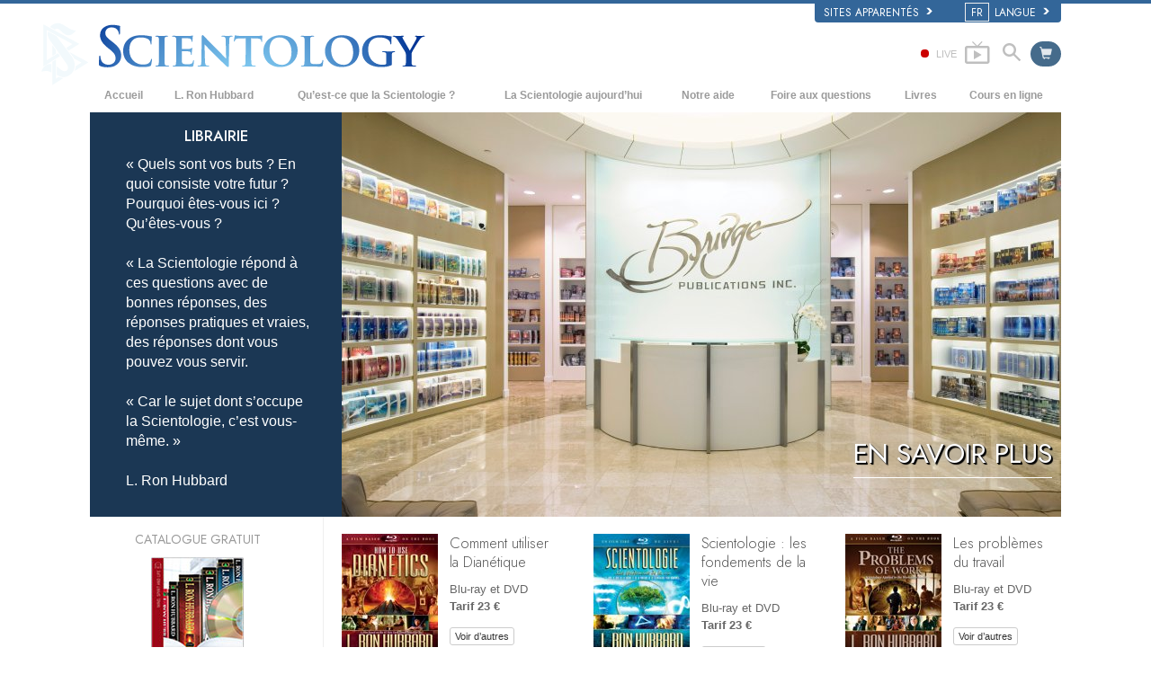

--- FILE ---
content_type: text/html; charset=utf-8
request_url: https://www.scientologie.fr/store/category/books-on-film.html?utm_source=orgbookstore&utm_medium=redirect&utm_content=mad
body_size: 24623
content:
<!DOCTYPE html><!--v2.1-->
<!--[if lte IE 6]><html class="ie6 ie67 ie678" lang="fr"><![endif]-->
<!--[if lte IE 7]><html class="ie7 ie67 ie678" lang="fr"><![endif]-->
<!--[if IE 8]><html class="ie8 ie678" lang="fr"><![endif]-->
<!--[if gt IE 8]><!--><html lang="fr" lang-override="fr-fr" itemscope itemtype="http://schema.org/WebPage"><!--<![endif]-->
<head>

	<!-- Mon, 26 Jan 2026 15:47:52 PST -->

	<meta charset="utf-8"> 

	
	<title> Livres sous forme de film    -  de L. Ron Hubbard   </title>
	


	<meta name="apple-mobile-web-app-capable" content="yes"> 
	<meta name="apple-mobile-web-app-status-bar-style" content="black-translucent">
	<meta name="viewport" content="width=device-width, initial-scale=1">
	<meta name="google-site-verification" content="AZcN6Kjq2DslgboXTmvhtErOX7F20DqiunXDtQ4m620">
	
	<meta name="robots" content="NOODP,NOYDIR">
	<meta property="og:locale" content="fr_FR">

	<link rel="icon" type="image/x-icon" href="/favicon.ico">

	
	
	<!-- this page is it's own canonical -->
	


	
		
			<link rel="alternate" href="https://www.scientology.dk/store/category/books-on-film.html?utm_source=orgbookstore&amp;utm_medium=redirect&amp;utm_content=mad" hreflang="da-dk"/>
		
	
		
			<link rel="alternate" href="https://www.scientology.de/store/category/books-on-film.html?utm_source=orgbookstore&amp;utm_medium=redirect&amp;utm_content=mad" hreflang="de-de"/>
		
	
		
			<link rel="alternate" href="https://www.scientology.gr/store/category/books-on-film.html?utm_source=orgbookstore&amp;utm_medium=redirect&amp;utm_content=mad" hreflang="el-gr"/>
		
	
		
			<link rel="alternate" href="https://www.scientology.org/store/category/books-on-film.html?utm_source=orgbookstore&amp;utm_medium=redirect&amp;utm_content=mad" hreflang="en-us"/>
		
	
		
			<link rel="alternate" href="https://www.scientology.org.uk/store/category/books-on-film.html?utm_source=orgbookstore&amp;utm_medium=redirect&amp;utm_content=mad" hreflang="en-gb"/>
		
	
		
			<link rel="alternate" href="https://www.scientology.org.mx/store/category/books-on-film.html?utm_source=orgbookstore&amp;utm_medium=redirect&amp;utm_content=mad" hreflang="es-mx"/>
		
	
		
			<link rel="alternate" href="https://www.scientologie.fr/store/category/books-on-film.html?utm_source=orgbookstore&amp;utm_medium=redirect&amp;utm_content=mad" hreflang="fr-fr"/>
		
	
		
			<link rel="alternate" href="https://www.scientology.org.il/store/category/books-on-film.html?utm_source=orgbookstore&amp;utm_medium=redirect&amp;utm_content=mad" hreflang="he-il"/>
		
	
		
			<link rel="alternate" href="https://www.szcientologia.org.hu/store/category/books-on-film.html?utm_source=orgbookstore&amp;utm_medium=redirect&amp;utm_content=mad" hreflang="hu-hu"/>
		
	
		
			<link rel="alternate" href="https://www.scientology.it/store/category/books-on-film.html?utm_source=orgbookstore&amp;utm_medium=redirect&amp;utm_content=mad" hreflang="it-it"/>
		
	
		
			<link rel="alternate" href="https://www.scientology.jp/store/category/books-on-film.html?utm_source=orgbookstore&amp;utm_medium=redirect&amp;utm_content=mad" hreflang="ja-jp"/>
		
	
		
			<link rel="alternate" href="https://www.scientology.nl/store/category/books-on-film.html?utm_source=orgbookstore&amp;utm_medium=redirect&amp;utm_content=mad" hreflang="nl-nl"/>
		
	
		
			<link rel="alternate" href="https://www.scientologi.no/store/category/books-on-film.html?utm_source=orgbookstore&amp;utm_medium=redirect&amp;utm_content=mad" hreflang="no-no"/>
		
	
		
			<link rel="alternate" href="https://www.scientology.pt/store/category/books-on-film.html?utm_source=orgbookstore&amp;utm_medium=redirect&amp;utm_content=mad" hreflang="pt-pt"/>
		
	
		
			<link rel="alternate" href="https://www.scientology.ru/store/category/books-on-film.html?utm_source=orgbookstore&amp;utm_medium=redirect&amp;utm_content=mad" hreflang="ru-ru"/>
		
	
		
			<link rel="alternate" href="https://www.scientologi.se/store/category/books-on-film.html?utm_source=orgbookstore&amp;utm_medium=redirect&amp;utm_content=mad" hreflang="sv-se"/>
		
	
		
			<link rel="alternate" href="https://www.scientology.org.tw/store/category/books-on-film.html?utm_source=orgbookstore&amp;utm_medium=redirect&amp;utm_content=mad" hreflang="zh-tw"/>
		
	
		
			<link rel="alternate" href="https://www.scientology.ca/store/category/books-on-film.html?utm_source=orgbookstore&amp;utm_medium=redirect&amp;utm_content=mad" hreflang="en-ca"/>
		
	
		
			<link rel="alternate" href="https://www.scientology.ie/store/category/books-on-film.html?utm_source=orgbookstore&amp;utm_medium=redirect&amp;utm_content=mad" hreflang="en-ie"/>
		
	
		
			<link rel="alternate" href="https://www.scientology.ph/store/category/books-on-film.html?utm_source=orgbookstore&amp;utm_medium=redirect&amp;utm_content=mad" hreflang="en-ph"/>
		
	
		
			<link rel="alternate" href="https://www.scientology.es/store/category/books-on-film.html?utm_source=orgbookstore&amp;utm_medium=redirect&amp;utm_content=mad" hreflang="es-es"/>
		
	
		
			<link rel="alternate" href="https://www.scientology.org.ve/store/category/books-on-film.html?utm_source=orgbookstore&amp;utm_medium=redirect&amp;utm_content=mad" hreflang="es-ve"/>
		
	
		
			<link rel="alternate" href="https://fr.scientology.ca/store/category/books-on-film.html?utm_source=orgbookstore&amp;utm_medium=redirect&amp;utm_content=mad" hreflang="fr-ca"/>
		
	
		
			<link rel="alternate" href="https://www.scientology.ch/store/category/books-on-film.html?utm_source=orgbookstore&amp;utm_medium=redirect&amp;utm_content=mad" hreflang="fr-ch"/>
		
	
		
			<link rel="alternate" href="https://www.scientology.be/store/category/books-on-film.html?utm_source=orgbookstore&amp;utm_medium=redirect&amp;utm_content=mad" hreflang="nl-be"/>
		
	
		
			<link rel="alternate" href="https://www.scientology.co/store/category/books-on-film.html?utm_source=orgbookstore&amp;utm_medium=redirect&amp;utm_content=mad" hreflang="es-co"/>
		
	
		
			<link rel="alternate" href="https://www.scientology.in/store/category/books-on-film.html?utm_source=orgbookstore&amp;utm_medium=redirect&amp;utm_content=mad" hreflang="en-in"/>
		
	


    


<link rel="stylesheet" type="text/css" href="/theme/css/_combined_bs.css?_=6eeb12c6f">


<link rel="stylesheet" type="text/css" href="/theme/css/covid19.css">
<script>




globalGetParams = window.location.search.length <= 1 ?
    {hash: window.location.hash} :
    function(a) {
        var i = a.length,
            r = /%25/g,  
            h = {};      
        while(i--) {
            var p = a[i].split('=');
            h[ p[0] ] = r.test( p[1] ) ? decodeURIComponent( p[1] ) : p[1];
        }

        h.hash = window.location.hash;

        return h;
    }(window.location.search.substr(1).split('&'));


new function() {

    var ua = navigator.userAgent;
    if (globalGetParams.ua) ua = globalGetParams.ua;

    if ((/iPhone/i).test(ua)) document.documentElement.className += ' device-iphone';
    if ((/iPad/i).test(ua)) document.documentElement.className += ' device-ipad';
    if ((/iPod/i).test(ua)) document.documentElement.className += ' device-ipod';
    if ((/iPhone/i).test(ua) || (/iPad/i).test(ua) || (/iPod/i).test(ua)) {
        document.documentElement.className += ' device-ios';
        globalIsIOS = true;
    } else {
        document.documentElement.className += ' device-not-ios';
        globalIsIOS = false;
    }
    if ((/Android/i).test(ua)) document.documentElement.className += ' device-android';

    globalIsSafari = false;
    if (ua.toLowerCase().indexOf('safari') != -1) { 
        if (ua.toLowerCase().indexOf('chrome') > -1) {
            
        } else {
            
            globalIsSafari = true;
            document.documentElement.className += ' browser-safari';
        }
    }

    globalIsIE = (document.documentElement.className.indexOf('ie678') > -1);

    var mobile_user_agent_strings = [
        'Android',
        'iPhone',
        'iPad',
        'iPod',
        'Opera Mobi',
        'BlackBerry',
        'AvantGo',
        'DoCoMo',
        'KDDI',
        'Vodafone',
        'J-PHONE',
        'DDIPOCKET',
        'PDXGW',
        'ASTEL',
        'EudoraWeb',
        'Windows CE',
        'Minimo',
        'OPWV-SDK',
        'UP.Browser',
        'PLink',
        'Plucker',
        'NetFront',
        'WM5 PIE',
        'Xiino',
        'BenQ',
        'Cricket',
        'IEMobile',
        'Nintendo Wii',
        'nook browser',
        'Nook',
        'Kindle'
    ];

    
    globalIsMobile = false;
    for (var nu in mobile_user_agent_strings) {
        if (ua.toLowerCase().match(new RegExp(mobile_user_agent_strings[nu].toLowerCase()))) {
            
            document.documentElement.className += ' device-mobile';
            globalIsMobile = true;
            break;
        }
    }

}



var isRTL = (document.documentElement.dir == 'rtl');

if (globalIsIE) {
    document.createElement("slide");
    document.createElement("arrow");
}

var globalTransitionTransformProps = {
    'WebkitTransform': '-webkit-transform',
    'MozTransform': '-moz-transform',
    'msTransform': '-ms-transform',
    'OTransform': '-o-transform',
    'transform': 'transform'
};



function getCSSRule(ruleName, deleteFlag) {
    ruleName=ruleName.toLowerCase();
    if (document.styleSheets) {
        for (var i=0; i<document.styleSheets.length; i++) {
            var styleSheet=document.styleSheets[i];
            var ii=0;
            var cssRule=false;
            do {
                if (styleSheet.cssRules) {
                    cssRule = styleSheet.cssRules[ii];
                } else if (styleSheet.rules) {
                    cssRule = styleSheet.rules[ii];
                }
                if (cssRule)  {
                    if (cssRule.selectorText && cssRule.selectorText.toLowerCase()==ruleName) {
                        if (deleteFlag=='delete') {
                            if (styleSheet.cssRules) {
                                styleSheet.deleteRule(ii);
                            } else {
                                styleSheet.removeRule(ii);
                            }
                            return true;
                        } else {
                            return cssRule;
                        }
                    }
                }
                ii++;
            } while (cssRule)
        }
    }
    return false;
}




function deferCSS(href) {
    var cb = function() {
        var l = document.createElement('link'); l.rel = 'stylesheet';
        l.href = href;
        var h = document.getElementsByTagName('head')[0]; h.parentNode.insertBefore(l, h);
    };
    var raf = requestAnimationFrame || mozRequestAnimationFrame ||
    webkitRequestAnimationFrame || msRequestAnimationFrame;
    if (raf) raf(cb);
    else window.addEventListener('load', cb);
}

</script>
<script src="/theme/js/_lazysizes_combined.js" async></script>
<script>

document.createElement('video');
document.createElement('audio');
document.createElement('track');

var moreTexti18n = 'plus';
var closeTexti18n = 'fermer';
var _gcui_loglevel = 'fatal';

var _gcui_otherText = 'Autre';
var _gcui_selectElem = '<option value="">Sélectionner...</option>';
var _gcui_campaignName = 'Église de Scientologie';
var _gcui_requiredText = 'Ce champ doit être rempli';
var _gcui_sd_url = '/sharedata';
var globaldata_domain = 'gd.ondemandhosting.info';
var globaldata_domain2 = 'gd.ondemandhosting.info';
var globaldata_domain_new = 'gd2.ondemandhosting.info';
var _gcui_otherSpecifyText = 'Autre (précisez)';
var globalLang = "fr";

</script>

<!-- content.head*banner.html -->

<style>

 
.banner-open #outer_shell #shell #banner {
	 
	background: -moz-linear-gradient(top,  hsla(0,0%,0%,1) 0%, hsla(0,0%,0%,1) 80%, hsla(0,0%,0%,0.5) 100%);  
	background: -webkit-linear-gradient(top,  hsla(0,0%,0%,1) 0%,hsla(0,0%,0%,1) 80%,hsla(0,0%,0%,0.5) 100%);  
	background: linear-gradient(to bottom,  hsla(0,0%,0%,1) 0%,hsla(0,0%,0%,1) 80%,hsla(0,0%,0%,0.5) 100%);  
	filter: progid:DXImageTransform.Microsoft.gradient( startColorstr='#000000', endColorstr='#80000000',GradientType=0 );  
}
#banner_logo {
  position: relative;
  display: block;
}
.banner-open #wide-footer {
	display: none;
}
.banner-open #header_and_content_container {
	display: none;
}
#banner_logo .light-logo {
    position: absolute;
    top: 12px;
    left: 23px;
    width: 102%;
}

[dir=rtl] #banner_logo .light-logo {
    width: 85%;
}

.org-domain-ptl #banner_inner_table .banner-org-title,
.org-domain-inglewood #banner_inner_table .banner-org-title {
    bottom: -68px;
}

.org-domain-par #banner_inner_table .banner-org-title {
    bottom: -64px;
}

@media (max-width: 768px) and (min-width: 1023px) {
    :lang(ru) #banner_logo .light-logo {
        width: 324px;
    }
}
@media (min-width: 1024px) {
    :lang(ru) #banner_logo .light-logo {
        width: 380px;
        height: 57px;
    }
}


#banner_logo .s-double-tri {
    position: absolute;
    top: -11px;
    left: -8px;
    width: 29%;
    height: 137px;
    overflow: hidden;
}

#banner_logo .s-double-tri img {
    width: 100%;
}

@media (max-width: 1199px) {
    body.org-domain-fso #banner_search,
    body.org-domain-fso .brand-new-share-outer {
        visibility: hidden;
    }
}
@media (max-width: 1024px) {
    body:not(.org-domain-fso) #banner_inner_table .banner-org-title {
        bottom: -63px;
    }

    
}

@media (max-width: 991px) {

    #banner_logo .light-logo {
        width: 130%;
    }

    #banner_search,
    .brand-new-share-outer {
        visibility: hidden;
    }

    body:not(.org-domain-fso) #banner_inner_table .banner-org-title {
        left: calc(100% + 105px);
        bottom: -63px;
    }
    :lang(ru) body:not(.org-domain-fso) #banner_inner_table .banner-org-title  {
        bottom: -50px;
    }

    body.org-domain-fso #banner_inner_table .banner-org-title {
        left: calc(100% + 127px);
        bottom: -73px;
    }
    #banner_inner_table .banner-org-title:lang(ja) {
        left: calc(100% + 50px);
         
    }


    #shell .top-menu a.menu-link {
        padding-left: 10px;
        padding-right: 10px;
    }

}

@media (max-width: 767px) {
    #banner {
        height: 0;
        min-height: 64px;
        padding-bottom: 9%;
    }

    #banner_logo .light-logo {
        top: 5px;
        left: 54px;
        min-width: 234px;
        max-width: 100%;
    }


    body:not(.org-domain-fso) #banner_inner_table .banner-org-title {
        left: calc(100% + 127px);
        bottom: -51px;
    }
    body:lang(zh) #banner_inner_table .banner-org-title {
        left: calc(100% + 20px);
        bottom: -50px !important;
    }
    #banner_inner_table .banner-org-title:lang(ja) {
        left: calc(100% + 108px);
        bottom: -50px;
    }
}

@media (min-width: 601px) and (max-width: 767px) {
    body.org-domain-fso #banner_inner_table .banner-org-title {
        left: calc(100% + 127px);
        bottom: -51px;
        white-space: nowrap;
    }
}
@media (max-width: 600px) {
    body.org-domain-fso #banner_inner_table .banner-org-title {
        left: 56px;
        bottom: -66px;
        font-size: 24px;
        font-size: 16px;
        width: 210%;
        text-align: center;
    }
}

@media (min-width: 429px) and (max-width: 767px) {
    
}


@media (max-width: 428px) {

    

    #banner_logo .light-logo {
        top: 10px;
        min-width: 256px;
    }

    body:not(.org-domain-fso) #banner_inner_table .banner-org-title {
        left: 56px;
        bottom: -70px;
        font-size: 24px;
        font-size: 16px;
        width: 210%;
        text-align: center;
    }
    #banner_inner_table .banner-org-title:lang(ja) {
        left: 56px;
        bottom: -70px;
        font-size: 22px;
    }
}


 
.banner-tool-item {
    padding-top: 10px;
}
.banner-tool-item.with-right-arrow {
    background: url(/theme/images/arrow.gif) no-repeat center right 1px;
}
[dir="rtl"] .banner-tool-item.with-right-arrow {
    background: url(/theme/images/arrow_rtl.gif) no-repeat center left 1px;
}
.banner-tool-item a {
    color: #999;
    font-size: 0.6em;
    padding: 0 13px 2px 0;
    display: block;
    font-weight: bold;
    text-align: right;
    line-height: 1.1;
    padding-left: 15px;
}
.path-courses .banner-tool-item a {
    color: #fff;
}
[dir="rtl"] .path-courses .banner-tool-item a{
    color: #999;
}
#banner_inner_table .tophat-icon {
    display: block;
    height: 46px;
    width: 32px;
    background: url(https://files.ondemandhosting.info/data/www.scientology.org/themes/www_scientology_org2/images/scnlogo-toolnav_fr_FR.jpg) no-repeat top right;
    background: url(/theme/images/scnlogo-toolnav.svg) no-repeat top right;
    opacity: 0.6;
    position: relative;
    top: -7px;
    left: 3px;
}
.banner-tool-item.rss-item a {
    padding-right: 0;
}
.banner-tool-item.vid-channel a {
    max-width: 110px;
    text-indent: 15px;
    margin-right: 6px;
}
:lang(hu) .banner-tool-item.vid-channel a {
    text-indent: 0px;
}
:lang(el) .banner-tool-item.vid-channel a {
    max-width: 133px;
    text-indent: 15px;
    margin-right: 6px;
}
:lang(ru) .banner-tool-item.vid-channel a {
    max-width: 133px;
    text-indent: 15px;
    margin-right: 6px;
}

 
.banner-tool-item.language-sel {
    background-position: top 12px right 1px;
}
#gcui-language-changer-lightbox {
    display: none;
    position: fixed;
    top: 0;
    bottom: 0;
    left: 0;
    right: 0;
    overflow: auto;
    background: url([data-uri]) transparent;
    z-index: 1000000;
}
.gcui-language-selector-active #gcui-language-changer-lightbox {
    display: block;
}
body.gcui-language-selector-active {
    overflow: hidden;
}
#gcui-language-changer {
    position: relative;
    background: url(/theme/images/backgrounds/s-lb-bg.jpg) bottom center no-repeat #000;
    max-width: 737px;
    width: 100%;
    margin: 110px auto;
    box-shadow: 0 0 15px #b1efff, 0 0 10px #b1efff;
}
#gcui-language-container {
    width: 100%;
    height: 100%;
    padding: 7% 13%;
}
.gcui-language-changer-closer {
    background: url(/theme/images/backgrounds/close_x_ac954f.png) no-repeat center transparent;
    position: absolute;
    display: block;
    height: 16px;
    width: 16px;
    top: 10px;
    right: 10px;
    cursor: pointer;
}
.gcui-language {
    display: inline-block;
    min-width: 33%;
    padding-right: 1em;
}
.gcui-language,
.gcui-language:link,
.gcui-language:hover,
.gcui-language:visited {
    color: #fff;
    font-size: 14px;
    font-weight: normal;
}
body.gcui-language-selector-active .gcui-language {
    margin-bottom: 1.2em;
}
@media (max-width: 1080px) {
    #gcui-language-changer {
        margin: 10.185% auto;
    }
}
@media (max-width: 737px) {
    #gcui-language-changer {
        margin: 75px auto;
    }
    .gcui-language {
        min-width: 50%;
    }
}
@media (max-width: 480px) {
    .gcui-language {
        min-width: 100%;
    }
}

.logo-on-dark {
    display: none;
}

 
.dark-background .logo-on-dark {
    display: block;
}
.dark-background .logo-on-light {
    display: none;
}

 

#banner_logo .png-fallback .light-logo {
    top: 0;
    
    left: -10px;
    
}
#banner_logo .png-fallback .light-logo:lang(ja) {
    top: 14;
     
}
@media (max-width: 767px) {
    #banner_logo .png-fallback .light-logo {
        top: -5px;
        
        left: -30px;
        
    }
    #banner_logo .png-fallback .light-logo:lang(ja) {
        top: 14;
        left: 60px;
    }
}
#banner_logo .png-fallback .s-double-tri {
    display: none;
}

 

#banner_search {
    margin: 5px 20px 7px 20px;
    float: right;
}

#banner_search input {
    display: block;
    font-family: Verdana;
    font-size: 12px;
    border: 1px solid #000;
    border-radius: 3px;
    padding: 3px 5px 3px 5px;
    color: #000;
    opacity: 0.5;
    background: url(/theme/images/search-bg.png) -81px -75px;
    width: 140px;
}

[dir="rtl"] #banner_search input {
    background: url(/theme/images/search-bg_rtl.png) -6px 95px;
}

#banner_search input:active,
#banner_search input:focus {
    opacity: 1;
    background-color: #ffffff;
    color: #333;
    background: url(/theme/images/search-bg.png) -81px 27px;
}

 

.brand-new-share-outer {
    float: right;
}

.brand-new-share-outer,
.brand-new-share-outer a {
    color: #999;
}
.brand-new-share-label {
    display: inline-block;
    line-height: 28px;
    vertical-align: middle;
}
.brand-new-share-label .icon-export {
    font-size: 1.25em;
    vertical-align: -1px;
    padding: 0 5px;
}

[dir="rtl"] .brand-new-share-label .icon-export {
    display: inline-block;
    -moz-transform: scaleX(-1);
    -o-transform: scaleX(-1);
    -webkit-transform: scaleX(-1);
    transform: scaleX(-1);
    filter: FlipH;
    -ms-filter: "FlipH";
}

.brand-new-share-expanding {
    display: inline-block;
    vertical-align: middle;
    white-space: nowrap;
    overflow: hidden;
    max-width: 0;
    -webkit-transition: max-width 0.6s cubic-bezier(0.165, 0.840, 0.440, 1.000);
    -moz-transition: max-width 0.6s cubic-bezier(0.165, 0.840, 0.440, 1.000);
    -o-transition: max-width 0.6s cubic-bezier(0.165, 0.840, 0.440, 1.000);
    transition: max-width 0.6s cubic-bezier(0.165, 0.840, 0.440, 1.000);
}
.brand-new-share-outer:hover .brand-new-share-expanding {
    visibility: visible;
    max-width: 160px;
}
.brand-new-share-expanding a {
    vertical-align: middle;
    text-align: center;
    display: inline-block;
    width: 28px !important;
    line-height: 28px;
    cursor: pointer;
    text-decoration: none;
    font-size: 1.25em;
    font-weight: bold;
}
.brand-new-share-expanding a:hover,
.brand-new-share-expanding a:focus,
.brand-new-share-expanding a:active {
    color: #666;
}
.brand-new-share-expanding span {
    display: none !important;
}
.brand-new-share-expanding .pad {
    vertical-align: middle;
    display: inline-block;
    width: 14px;
    height: 28px;
}
.atm-i {
    display: none;
}
#at16pcc {
    display: none;
}

.org-domain .banner-tool-item.rss-item {
    max-width: 100px;
}

.banner-subtool-row {
    clear: both;
}

#shell .s-double-tri .org-banner-logo {
    opacity: 0.15;
    width: 123% !important;
    position: relative;
    top: 11px;
    left: -49%;
}


:lang(ru) .org-domain-moscow #shell .s-double-tri .org-banner-logo {
    opacity: 0;
}

.org-domain-vly #shell .s-double-tri .org-banner-logo {
    top: 8px;
    left: -40%;
    width: 110% !important;
}

.org-domain #banner_logo .s-double-tri {
    overflow: visible;
}

.org-weahter-data {
    font-family: 'Jost';
    font-size: 18px;
    color: #555;
    position: absolute;
    top: 3px;
    right: 40px;
    text-align: left;
    line-height: 1.2;
    max-width: 252px;
    background-color: rgba(108, 108, 109, 0.3);
    border-radius: 3px;
    padding: 1px 14px 1px 15px;
    margin-top: 2px;
    display: none;
}

.org-weahter-data .weather-desc {
    font-size: 14px;
    line-height: 1.1;
    display: block;
    padding-top: 3px;
    min-width: 220px;
    white-space: nowrap;
    margin-right: 23px;
}

.org-weahter-data .weather-desca,
.org-weahter-data .weather-numbahs {
    font-size: 11px;
    line-height: 1.1;
}

.org-weahter-data .weather-icon {
    float: right;
    font-size: 32px;
    margin-right: 5px;
    position: relative;
    top: -2px;
    margin-left: 10px;
}

.org-weahter-data .weather-big-number {
    font-size: 36px;
    float: right;
    line-height: 1.0;
}

.org-weahter-data .weather-holder {
    overflow: hidden;
    display: block;
    white-space: nowrap;
    margin-right: 35px;
    position: relative;
    top: -3px;
    text-overflow: ellipsis;
}

</style>
<!-- /content.head*banner.html -->

<style>
	.prev-next-menu {
		display: none;
	}
	.fade-in-on-load {
	    opacity: 0;
	    will-change: transition;
	    -moz-transition: opacity .15s ease-out;
	    -webkit-transition: opacity .15s ease-out;
	    -o-transition: opacity .15s ease-out;
	    transition: opacity .15s ease-out;
	}
</style>

<style type="text/css">
	#dianetics_sample_download .sidebar-content .product-image {
		display: block;
		margin: .75em auto;
	}

	#dianetics_sample_download .sidebar-title,
	#dianetics_sample_download .sidebar-subtitle {
		text-transform: uppercase;
	}

</style>

<style>


 
.slide-selectors.scrolling-dots { display: none; }
#bookstore_slider_header { margin-bottom: 0; }
.slide-controls { display: none; }


 

#bookstore_slider_header #bookstore_slide {
	font-size: 14px;
	height: 450px;
	overflow: hidden;
	background-image: url(https://files.ondemandhosting.info/imagecache/scalecrop-800x450-auto/data/www.scientologynews.org/files/bridge-publications-lobby_fr_FR.jpg);
	background-size: cover;
	background-position: center;
}




 

.embed-responsive {
	width: 100%;
}
.simple-lefty-slide-sidebar-title {
	font-family: "Jost", Arial, Verdana, sans-serif;
	text-transform: uppercase;
	font-size: 1.2em;
	margin-top: 10px;
	line-height: 1.2;
	text-align: center;
}

.simple-lefty-slider {
	white-space: nowrap;
	width: 100%;
	height: 100%;
	position: relative;
}
.simple-lefty-slide {
	position: relative;
	display: inline-block;
	width: 100%;
}
.simple-lefty-slide-img {
	position: relative;
	display: block;
	width: 100%;
}
.simple-lefty-slide-sidebar p {
	padding-top: 10px;
}
.simple-lefty-slide-sidebar-container {
	background: #326188;
	border-top: 2px solid #698BA8;
	border-bottom: 2px solid #698BA8;
	min-height: 50px;
}
.custom-left-nav {
	font-size: 1.3em;
}
.title-featured {
	font-size: 1.3em;
	font-weight: normal;
	color: #b3a665;
	padding-left: 20px;
	padding-right: 20px;
}

#bookstore_slider_header .image-item {
	width: 100%;
}
.slideshow-wrapper-with-left-panel .slide-controls {
	z-index: auto;
}
.slide-arrow-holder {
	z-index: 4;
}
#bookstore_slider_header .image-item:hover {
	opacity: 0.8;
	-webkit-transition: opacity 0.3s;
	transition: opacity 0.3s;
}

.slideshow-enforcer {
	overflow: hidden;
	width: 100%;
}

 
.bs-slideshow .custom-slide-leftnav {
	top: auto;
}
.bs-slideshow .custom-slide-leftnav h4 {
	margin-left: 0;
	padding-left: 0;
	 
	color: #BAC9D7;
}
.bs-slideshow .custom-left-nav {
	left: 40px;
	right: 30px;
}

.bs-slideshow .custom-left-nav {
	font-size: 1.15em !important;
}
:lang(ja) .bs-slideshow .custom-left-nav {
	font-size: 1.05em !important;
	left: 30px;
	right: 25px;
}

#outer_shell .bs-slideshow-leftbar.slideshow-left-nav {
		display: block;
		background: rgba(3,34,66,.9);
}

@media (min-width: 768px) and (max-width: 1200px) {
	 
	.slide-holder slide {
		font-size: 12px !important;
		height: 400px !important;
	}

	#bookstore_slider_header #pow_slide .film {
			height: 27em;
			left: 20em;
	}

	.bs-slideshow .custom-slide-leftnav p {
		font-size: .875em;
	}
}

@media (max-width: 767px) {
	.title-featured {
		padding-left: 0;
		padding-right: 0;
	}
	.bs-slideshow .custom-slide-leftnav {
		position: relative;
		display: none;
	}
	.bs-slideshow .custom-left-nav {
		left: auto;
		right: auto;
	}

	 
	.slide-holder slide {
		font-size: 9.5px !important;
		height: 200px !important;
	}

}


 
.slide-thumb {
	display: none !important;
}

#bookstore_slider_header #bookstore_slide .new-age-caption-overlay {
	bottom: 33px;
}

</style>


<style type="text/css">
.path-spiritual-technology #wide_footer #footer {
	background: #91a7bf;
}
#wide_footer #footer {
	background: #678ca5;
	color: #fff;
	margin-top: 25px;
}
#wide_footer #footer a {
	color: #fff;
}
#wide_footer #footer a:hover {
	color: #fff;
	text-decoration: underline;
}
:lang(he) #wide_footer #footer a.footer-lang-en,
:lang(he) #wide_footer #footer a.footer-lang-es {
	direction: ltr;
	text-align: right;
}
.footer-lang-he {
	font-size: 1.3em;
}
.path-spiritual-technology #pre-footer-links,
.path-spiritual-technology #footer-center,
.path-spiritual-technology #copyright {
	border-top: 1px solid #728CA7;
}

#pre-footer-links,
#footer-center,
#copyright {
	border-top: 1px solid #405d7b;
	padding-top: 15px;
	padding-bottom: 15px;
	font-size: 11px;
}
:lang(de) #pre-footer-links,
:lang(de) #footer-center,
:lang(de) #copyright {
	font-size: 12px;
	letter-spacing: 0px;
}

#pre-footer-links {
	border-top: none;
}
#footer-center a {
	display: block;
    line-height: 1.3em;
    margin-top: 5px;
}
#footer-center h5 {
	font-size: 12px;
}
.footer-lang-row {
	margin-left: -10px;
	margin-right: -10px;
}
.footer-lang-col-left,
.footer-lang-col-right {
	width: 50%;
	float: left;
	padding-left: 10px;
	padding-right: 10px;
}

.footer-links,
.footer-related {
	position: relative;
}

.footer-links:before,
.footer-related:before {
	content: '';
	display: block;
	position: absolute;
	top: 0;
	bottom: 0;
	left: -2.083333333%;
	border-left: 1px solid #405d7b;
}

[dir="rtl"] .footer-links:before,
[dir="rtl"] .footer-related:before {
	right: -2.083333333%;
	left: auto;
}

@media (max-width: 767px) {
	#wide_footer #footer a {
		line-height: 2em;
	}
	.footer-lang-row {
		margin-left: 0;
		margin-right: 0;
	}
	.footer-lang-col-left,
	.footer-lang-col-right {
		width: auto;
		float: none;
		padding-left: 0;
		padding-right: 0;
		display: inline;
	}
	#footer-lang {
		width: 100%
	}
	#footer-lang .footer-lang {
		display: inline;
	}
	#footer-center a {
		display: inline;
	    line-height: 1.2em;
	    margin-top: 4px;
	}
	.footer-lang-col-left:after,
	#footer-center a:after {
		content: " • ";
	}
	#footer-center a:last-child:after {
		content: " ";
	}
	#copyright .copyright-right {
		float: none;
	}
	.footer-links:before,
	.footer-related:before {
		content: none;
	}
}

#pre-footer-links .scn-logo {
	background: url(/theme/images/scn-logo-white_en.png);
	background-repeat: no-repeat;
	display: block;
	height: 50px;
	width: 265px;
	float: left;
}

:lang(ru) #pre-footer-links .scn-logo {
    background: url(/theme/images/scn-logo-white_fr.png);
}

 
#pre-footer-links .share-logo {
	display: block;
	height: 28px;
	line-height: 28px;
	width: 28px;
	margin-top: 10px;
	text-align: center;
	color: #eee;
	font-size: 22px;
	float: right;
}
#wide_footer #pre-footer-links .share-logo {
	color: #334653;
	color: rgba(0,0,0,0.5);
}
#wide_footer #pre-footer-links .share-logo:hover {
	color: #d1dae3;
	color: rgba(255,255,255,0.5);
	text-decoration: none;
}
.copyright-right {
	text-align: right;
	float: right;
}
:lang(fr) .copyright-right {
	max-width: 30%;
}
#pre-footer-links .share-no-break {
	width: 150px;
	padding-bottom: 4px;
	float: right;
}
#pre-footer-links {
	padding-bottom: 0px;
	padding-top: 5px;
}

#footer .small-cookie-notice {
	padding: 10px;
	background: rgb(149, 188, 213);
	margin-top: 10px;
	border-radius: 2px;
	z-index: 1;
}
:lang(fr) #footer .small-cookie-notice {
	margin-top: 25px;
}
#footer .small-cookie-notice .okbtn {
	text-decoration: underline;
}
.rus-legal {
	display: none;
}
:lang(ru) .rus-legal {
	display: inline;
	margin-left: 1rem;
}
:lang(ru) .rus-legal img {
	max-width: 45px;
}
.org-domain-moscow .copyrightHolder,
.org-domain-moscow .copyrightHolder {
	 
}
.org-domain-moscow .small-cookie-notice,
.org-domain-stpete .small-cookie-notice {
	position: fixed;
	top: 100%;
	 
	 
	margin-top: 0!important;
	transform: translateY(-100%);
	transition: transform 2s ease-in-out 1s;
}
.org-domain-moscow #footer .small-cookie-notice,
.org-domain-stpete #footer .small-cookie-notice {
	z-index: 1;
	margin: 0 auto;
	left: 0;
	right: 0;
}
</style>


<style type="text/css">

.left-menu .content {
    margin-top: 5px;
}

.left-menu .title,
.left-menu .title a {
    color: #336699;
}

.left-menu h3 {
    font-size: 1.2em;
    line-height: normal;
}

.left-menu ul.menu {
    border: medium none;
    list-style: none outside none;
    text-align: left;
    margin: 0;
    padding: 0;
    font-weight: bolder;
    margin-bottom: 30px;
}

[dir="rtl"] .left-menu ul.menu {
    text-align: right;
}

 

.left-menu ul.menu li {
    background: #F9FAFC;
    padding-bottom: 1px;
}

.left-menu ul.menu li a {
    font-size: 0.75em;
}

.left-menu ul.menu > li > a {
      
    background: #F9FAFC;
    color: #777;
    display: block;
    font-weight: bolder;
    margin: 0;
    padding: 0.6em 1em;
    border-bottom: 1px solid #d6dfe7;
}

.left-menu ul.menu > li > a:active,
.left-menu ul.menu > li > a:hover {
    background: #D6DFE8;
    text-decoration: none;
    color: #474747;
}


.left-menu  ul.menu > li.active-trail.expanded > a.active-trail,
.left-menu  ul.menu > li.active-trail > a.active {
    background: #EAEFF3;
    color: #2F638E;
    display: block;
    padding: 8px 11px;
}
.left-menu ul.menu > li.expanded.active-trail > ul > li {
      
    margin: 0 0 0 6px;
    border-left: 2px solid #d6dfe7;
}


[dir="rtl"] .left-menu ul.menu > li.expanded.active-trail > ul > li {
      
    margin: 0 6px 0 0;
}
.left-menu ul.menu > li.expanded > ul > li > a {
  color: #FFFFFF;
}

.left-menu ul.menu > li.expanded.active-trail .third-level li {
  list-style: disc outside url("https://files.ondemandhosting.info/data/www.scientology.org/themes/www_scientology_org2/images/li_arrow_9x9_fr_FR.png");
  margin: 0 0 0 2em;
}
[dir="rtl"] .left-menu ul.menu > li.expanded.active-trail .third-level li {
  list-style: disc outside url("https://files.ondemandhosting.info/data/www.scientology.org/themes/www_scientology_org2/images/li_arrow_9x9-rtl_fr_FR.png");
    margin: 0 2em 0 0;
}

 

.left-menu ul.menu > li.expanded.active-trail > ul,
.left-menu ul.menu > li.expanded.active-trail > ul > li {
    background: white;
}

.left-menu ul.menu > li.expanded.active-trail > ul {
    padding-top: 4px;
    padding-bottom: 4px;
}

 

.left-menu ul.menu > li.expanded.active-trail .second-level a,
.left-menu ul.menu > li.expanded.active-trail .third-level a {
    font-weight: normal;
    background: #fff;
    color: #626262;
    padding: 0.6em 1em;
    border-bottom: none;
}

.left-menu ul.menu > li.expanded.active-trail .second-level a:hover,
.left-menu ul.menu > li.expanded.active-trail .third-level a:hover {
    background: #d6dfe7;
    color: #000;
}

.left-menu ul.menu > li.expanded.active-trail > ul > li.active {
    border-left: 4px solid #326188;
    margin-left: 2px;
}

.left-menu ul.menu > li.expanded.active-trail > ul > li.active a {
    border-left: 2px solid #d6dfe7;
    color: #42739C !important;
}

.left-menu ul.menu > li.expanded.active-trail > ul > li > a {
    background: none repeat scroll 0 0 transparent;
    color: #FFFFFF;
    padding: 0.6em;
}
.left-menu h3.title {
    color: gray;
    font-weight: normal;
    letter-spacing: 0.05em;
    padding-bottom: 10px;
    font-size: 14px;
}

.left-menu h3.title:empty {
  display: none;
}

.left-menu ul.menu.third-level,
.left-menu ul.menu.second-level {
  margin-bottom: 0;
}
.left-menu .menu.third-level.expanded {
  background: #BBC9D6;
}


.org-domain-fso .left-menu ul.menu > li.expanded.active-trail .third-level li {
  list-style: none !important;
}

 
.org-domain-fso .left-menu ul.menu > li.expanded.active-trail > ul.second-level > li.active {
    border-left: 2px solid #d6dfe7;
    margin-left: 6px;
}
.org-domain-fso .left-menu ul.menu > li.expanded.active-trail > ul.second-level > li.active-trail.active > a {
    border-left: 4px solid #42739C;
    color: #42739C !important;
    margin-left: -2px;
}
.org-domain-fso .left-menu ul.menu > li.expanded.active-trail > ul.second-level > li.active > a {
    border-left: 2px solid #d6dfe7;
    color: #42739C !important;
}

.org-domain-fso .left-menu ul.menu > li.expanded.active-trail > ul.third-level > li:not(.active) > a {
    border-left: none;
}

.org-domain-fso .left-menu ul.menu > li.expanded.active-trail > ul > li.active a {
    border-left: 2px solid #d6dfe7;
    color: #626262 !important;
}

.org-domain-fso .left-menu ul.menu > li.expanded.active-trail > ul > li.active > a {
    border-left: 2px solid #d6dfe7;
    color: #42739C !important;
}


 
.org-domain-fso .left-menu ul.menu > li.expanded.active-trail > ul.third-level > li.active {
    margin-left: calc(2em - 2px);
    padding-bottom: 0;
}
.org-domain-fso .left-menu ul.menu > li.leaf.active-trail.expanded > a {
    border-left: 4px solid #42739C;
    margin-left: -4px;
    color: #42739C;
}
.org-domain-fso .left-menu ul.menu > li.expanded.active-trail > ul > li.active-trail.active > a {
    border-left: none;
}





</style>

<meta name="description" content="Nothing brings L. Ron Hubbard’s books to life like our books-on-film. They graphically illustrate each principle with stunning clarity with state-of-the-art visual..." />

<meta property="og:site_name" content="Scientology" />
<meta property="og:title" content="Livres sous forme de film" />
<meta property="og:description" content="Nothing brings L. Ron Hubbard’s books to life like our books-on-film. They graphically illustrate each principle with stunning clarity with state-of-the-art visual..." />



<meta name="twitter:card" content="summary">
<meta name="twitter:title" content="Livres sous forme de film">
<meta name="twitter:description" content="Nothing brings L. Ron Hubbard’s books to life like our books-on-film. They graphically illustrate each principle with stunning clarity with state-of-the-art visual..." >


<style>

[dir="rtl"] #banner_mobile #banner_tool_inner_mobile ul,
[dir="rtl"] #banner_mobile #banner_tool_external_mobile ul,
[dir="rtl"] #banner_mobile #banner_tool_language_selector_mobile ul {
    padding-left: 0;
}

 

 
.gcui-skip-transition {
    transition: none !important;
    -webkit-transition: none !important;
    -moz-transition: none !important;
    -o-transition: none !important;
    -ms-transition: none !important;
}


@media (max-width: 767px) {
    #shell ul.mobile-menu {
        margin: 10px 0 10px 0;
    }
    #shell ul.mobile-menu li {
        border: none;
        font-family: "Jost", Arial, Verdana, sans-serif;
        font-size: 24px;
        font-weight: normal;
        position: relative;
        padding: 0;
        text-align: left;
        cursor: pointer;
    }
    [dir="rtl"] #shell ul.mobile-menu li {
        text-align: right;
    }
    #shell ul.mobile-menu li a {
        margin-right: 67px;
        border-right: 1px solid #333;
    }
    [dir="rtl"] #shell ul.mobile-menu li a {
        margin-right: inherit;
        border-right: none;
        margin-left: 67px;
        border-left: 1px solid #333;
    }
    #shell ul.mobile-menu li a,
    #shell ul.mobile-menu li a:link,
    #shell ul.mobile-menu li a:visited,
    #shell ul.mobile-menu li a:hover,
    #shell ul.mobile-menu li a:active {
        text-decoration: none;
    }
    #shell ul.mobile-menu li:after {
        padding: 0 20px 0 20px;
        color: #333;
        top: 0;
        right: 0;
        position: absolute;
        content: "";
        font-size: 26px;
        min-width: 26px;
    }
    [dir="rtl"] #shell ul.mobile-menu li:after {
        right: auto;
        left: 0;
    }
    #shell ul.mobile-menu li.parent.child-id-family_home:after {
        display: none !important;
    }
    #shell ul.mobile-menu li.parent:after {
        content: "▼";
    }
    #shell ul.mobile-menu li.parent.open:after {
        content: "▲";
    }
    #shell ul.mobile-menu li.parent ul {
        overflow: hidden;
    }
    #shell ul.mobile-menu li a {
        display: block;
        padding: 8px 5px 8px 17px;
        line-height: 23px;
        color: #fafafa;
    }
    [dir="rtl"] #shell ul.mobile-menu li a {
        padding: 8px 17px 8px 5px;
    }
    #shell ul.mobile-menu li.open > a,
    #shell ul.mobile-menu li:hover > a {
        color: #6f8ab9;
    }
    .device-ios #shell ul.mobile-menu li.open > a,
    .device-ios #shell ul.mobile-menu li:hover > a {
        color: #fafafa;
    }
    #outer_shell #shell .force-opened {
        height: auto !important;
        display: block;
        visibility: visible;
    }
    #shell ul.mobile-menu li.parent > ul {
        display: none;
    }
    #shell ul.mobile-menu li.parent.open > ul {
        display: block;
    }
    #shell ul.mobile-menu li.parent.open:after,
    #shell ul.mobile-menu li.parent:hover:after {
        color: #6f8ab9;
    }
    .device-ios #shell ul.mobile-menu li.parent.open:after,
    .device-ios #shell ul.mobile-menu li.parent:hover:after {
        color: #333;
    }
    #shell ul.mobile-menu li.parent ul li {
      font-size: 20px;
    }
}

li.open-mover {
    background: black;
}
.open-mover-last {
    position: absolute !important;
    left: 0;
    right: 0;
    height: 10px;
    background: black;
    -webkit-transform-origin-y: 0;
    visibility: hidden;
}
.open-mover-last.open-mover {
    visibility: visible;
}

@media (max-width: 428px) {
    #shell ul.mobile-menu li {
        font-size: 20px;
         
    }

    #shell ul.mobile-menu li:after {
        font-size: 20px;
        top: 5px;
    }
    #shell .learn-more-overlay {
        font-size: 14px;
        bottom: -25px;
    }
    #shell ul.mobile-menu li.parent ul li {
        font-size: 16px;
    }
    #shell ul.mobile-menu li a {
        padding-top: 5px;
        padding-bottom: 5px;
    }

    .org-domain-fso #shell .scn-news-ad {
        font-size: 16px;
        text-shadow: 1px 1px 1px #000,2px 2px 1px #000,0 0 11px #aaa;
    }
    .org-domain-fso #shell .learn-more-overlay {
        font-size: 13px;
    }
}

#banner_mobile_open_overlay {
    position: fixed;
    top: -100px;
    bottom: -100px;
    left: 0;
    right: 0;
    z-index: 500;
    background: black;
    opacity: 0;
    visibility: hidden;
    -webkit-transition: opacity .6s cubic-bezier(0.165, 0.840, 0.440, 1.000), visibility .1s cubic-bezier(0.165, 0.840, 0.440, 1.000) .6s;
    -moz-transition: opacity .6s cubic-bezier(0.165, 0.840, 0.440, 1.000), visibility .1s cubic-bezier(0.165, 0.840, 0.440, 1.000) .6s;
    -o-transition: opacity .6s cubic-bezier(0.165, 0.840, 0.440, 1.000), visibility .1s cubic-bezier(0.165, 0.840, 0.440, 1.000) .6s;
    transition: opacity .6s cubic-bezier(0.165, 0.840, 0.440, 1.000), visibility .1s cubic-bezier(0.165, 0.840, 0.440, 1.000) .6s;
}

@media (max-width: 767px) {
    .banner-open #banner_mobile_open_overlay {
        opacity: 1;
        visibility: visible;
        -webkit-transition: opacity .6s cubic-bezier(0.165, 0.840, 0.440, 1.000);
        -moz-transition: opacity .6s cubic-bezier(0.165, 0.840, 0.440, 1.000);
        -o-transition: opacity .6s cubic-bezier(0.165, 0.840, 0.440, 1.000);
        transition: opacity .6s cubic-bezier(0.165, 0.840, 0.440, 1.000);
    }
    .banner-open #outer_shell #shell #banner {
        z-index: 503;
        position: relative;
    }
    body.banner-open {
        overflow: hidden;
    }
    .banner-open #banner_fixed_holder {
        overflow: auto;
        padding-bottom: 20px;
    }
}

#banner_tool_inner {
    max-height: 100px;
    overflow: hidden;
}
@media (max-width: 767px) {
    #banner_tool_inner {
        max-height: 0;
    }
    body.org-domain-fso .banner-open #outer_shell #banner_fixed_holder {
        overflow: scroll;
        -webkit-overflow-scrolling: touch;
    }
}

@media (max-width: 428px) {
    body:not(.org-domain-fso) .banner-open #outer_shell #banner_fixed_holder {
        overflow: scroll;
        -webkit-overflow-scrolling: touch;
    }
}

 

#outer_shell .gcui-responsive-dropdown {
    -webkit-transition: opacity .6s cubic-bezier(0.165, 0.840, 0.440, 1.000),
    visibility .1s cubic-bezier(0.165, 0.840, 0.440, 1.000) .6s;
    -moz-transition: opacity .6s cubic-bezier(0.165, 0.840, 0.440, 1.000),
    visibility .1s cubic-bezier(0.165, 0.840, 0.440, 1.000) .6s;
    -o-transition: opacity .6s cubic-bezier(0.165, 0.840, 0.440, 1.000),
    visibility .1s cubic-bezier(0.165, 0.840, 0.440, 1.000) .6s;
    transition: opacity .6s cubic-bezier(0.165, 0.840, 0.440, 1.000),
    visibility .1s cubic-bezier(0.165, 0.840, 0.440, 1.000) .6s;
    opacity: 0;
    visibility: hidden;
}
.banner-open #outer_shell .gcui-responsive-dropdown {
    opacity: 1;
    visibility: visible;
    -webkit-transition: opacity .6s cubic-bezier(0.165, 0.840, 0.440, 1.000);
    -moz-transition: opacity .6s cubic-bezier(0.165, 0.840, 0.440, 1.000);
    -o-transition: opacity .6s cubic-bezier(0.165, 0.840, 0.440, 1.000);
    transition: opacity .6s cubic-bezier(0.165, 0.840, 0.440, 1.000);
}
@media (min-width: 768px) {
    .banner-open #outer_shell .gcui-responsive-dropdown {
        opacity: 0;
        visibility: hidden;
    }
}

 
.gcui-responsive-dropdown-toggle {
    display: none;
}
@media (max-width: 767px) {
    #outer_shell .gcui-responsive-dropdown-toggle {
        display: block;
    }
}

 
.banner-open .banner-toggle {
     
    background: url(/theme/images/home-mobile-trigger-xparent-new.png?c) center no-repeat;
    z-index: 504;
    position: fixed;
    background-size: 80%;
}
.banner-toggle {
    font-size: 20px;
    position: absolute;
    top: 1%;
    margin: 0 10px 0 7px;
    background: url(/theme/images/home-mobile-trigger-open.svg) center no-repeat;
    background-size: cover;
    width: 48px;
    height: 48px;
    cursor: pointer;
}
[dir="rtl"] .banner-toggle {
    margin: 0 0 0 10px;
    right: auto;
    left: 0;
}

@media (max-width: 710px) {
    .banner-toggle {
        margin: 0 10px 0 0;
        top: 7px;
        left: 7px;
    }
}

@media (max-width: 568px) {
    .banner-toggle {
        top: 5px;
        left: 5px;
    }
}

@media (max-width: 383px) {
    [dir="rtl"] #outer_shell .banner-toggle {
        left: 10px;
    }
}


 

#banner_mobile {
    text-align: right;
}

#banner_fixed_holder {
    position: fixed;
    top: 66px;
    bottom: 0;
    left: 0;
    right: 0;
    z-index: 502;
}

:lang(en) #banner_fixed_holder {
    top: 0;
    padding-top: 66px;
    -webkit-transition: position .1s cubic-bezier(0.165, 0.840, 0.440, 1.000) .1s;
    -moz-transition: position .1s cubic-bezier(0.165, 0.840, 0.440, 1.000) .1s;
    -o-transition: position .1s cubic-bezier(0.165, 0.840, 0.440, 1.000) .1s;
    transition: position .1s cubic-bezier(0.165, 0.840, 0.440, 1.000) .1s;
}

#banner_search_mobile {
    padding: 10px 20px 10px 20px;
     
}

#banner_search_mobile input {
    display: block;
    width: 100%;
    font-family: Verdana;
    font-size: 20px;
    -webkit-appearance: none;
    -moz-appearance:    none;
    appearance:         none;
    background: none;
    border: none;
     
    -webkit-font-smoothing: antialiased;
    -moz-osx-font-smoothing: grayscale;
    padding: 3px 0 14px 37px;
    border-bottom: 1px solid #333;
    color: #fafafa;
    opacity: 0.7;
}

#banner_search_mobile input:active,
#banner_search_mobile input:focus {
    opacity: 1;
    background-color: #f7f7f7;
    color: #333;
}

 
#banner_tool_inner_mobile > ul > li,
#banner_tool_external_mobile > ul > li,
#banner_tool_language_selector_mobile > ul > li {
    opacity: 0;
    -webkit-transition: -webkit-transform 0.25s ease-in,opacity 0.5s;
    -moz-transition: -moz-transform 0.25s ease-in,opacity 0.5s;
    -o-transition: -o-transform 0.25s ease-in,opacity 0.5s;
    transition: transform 0.25s ease-in,opacity 0.5s;
    -webkit-transform: translateY(100%);
    -moz-transform: translateY(100%);
    -ms-transform: translateY(100%);
    -o-transform: translateY(100%);
    transform: translateY(100%);
}

.banner-open #banner_tool_inner_mobile > ul > li,
.banner-open #banner_tool_external_mobile > ul > li,
.banner-open #banner_tool_language_selector_mobile > ul > li {
    opacity: 1;
    -webkit-transition: -webkit-transform 0.5s,opacity 0.4s;
    -moz-transition: -moz-transform 0.5s,opacity 0.4s;
    -o-transition: -o-transform 0.5s,opacity 0.4s;
    transition: transform 0.5s,opacity 0.4s;
    -webkit-transform: translateY(0);
    -moz-transform: translateY(0);
    -ms-transform: translateY(0);
    -o-transform: translateY(0);
    transform: translateY(0);
}

#banner_tool_inner_mobile > ul > li:nth-child(1),
#banner_tool_external_mobile > ul > li:nth-child(1),
#banner_tool_language_selector_mobile > ul > li:nth-child(1) {
    -webkit-transition-delay: 0.188s;
    -moz-transition-delay: 0.188s;
    -o-transition-delay: 0.188s;
    transition-delay: 0.188s;
    -webkit-transition-duration: 0.151s;
    -moz-transition-duration: 0.151s;
    -o-transition-duration: 0.151s;
    transition-duration: 0.151s;
}

.banner-open #banner_tool_inner_mobile > ul > li:nth-child(1),
.banner-open #banner_tool_external_mobile > ul > li:nth-child(1),
.banner-open #banner_tool_language_selector_mobile > ul > li:nth-child(1) {
    -webkit-transition-delay: 0.112s;
    -moz-transition-delay: 0.112s;
    -o-transition-delay: 0.112s;
    transition-delay: 0.112s;
    -webkit-transition-duration: 0.151s;
    -moz-transition-duration: 0.151s;
    -o-transition-duration: 0.151s;
    transition-duration: 0.151s;
}

#banner_tool_inner_mobile > ul > li:nth-child(2),
#banner_tool_external_mobile > ul > li:nth-child(2),
#banner_tool_language_selector_mobile > ul > li:nth-child(2) {
    -webkit-transition-delay: 0.176s;
    -moz-transition-delay: 0.176s;
    -o-transition-delay: 0.176s;
    transition-delay: 0.176s;
    -webkit-transition-duration: 0.152s;
    -moz-transition-duration: 0.152s;
    -o-transition-duration: 0.152s;
    transition-duration: 0.152s;
}

.banner-open #banner_tool_inner_mobile > ul > li:nth-child(2),
.banner-open #banner_tool_external_mobile > ul > li:nth-child(2),
.banner-open #banner_tool_language_selector_mobile > ul > li:nth-child(2) {
    -webkit-transition-delay: 0.124s;
    -moz-transition-delay: 0.124s;
    -o-transition-delay: 0.124s;
    transition-delay: 0.124s;
    -webkit-transition-duration: 0.152s;
    -moz-transition-duration: 0.152s;
    -o-transition-duration: 0.152s;
    transition-duration: 0.152s;
}

#banner_tool_inner_mobile > ul > li:nth-child(3),
#banner_tool_external_mobile > ul > li:nth-child(3),
#banner_tool_language_selector_mobile > ul > li:nth-child(3) {
    -webkit-transition-delay: 0.164s;
    -moz-transition-delay: 0.164s;
    -o-transition-delay: 0.164s;
    transition-delay: 0.164s;
    -webkit-transition-duration: 0.153s;
    -moz-transition-duration: 0.153s;
    -o-transition-duration: 0.153s;
    transition-duration: 0.153s;
}

.banner-open #banner_tool_inner_mobile > ul > li:nth-child(3),
.banner-open #banner_tool_external_mobile > ul > li:nth-child(3),
.banner-open #banner_tool_language_selector_mobile > ul > li:nth-child(3) {
    -webkit-transition-delay: 0.136s;
    -moz-transition-delay: 0.136s;
    -o-transition-delay: 0.136s;
    transition-delay: 0.136s;
    -webkit-transition-duration: 0.153s;
    -moz-transition-duration: 0.153s;
    -o-transition-duration: 0.153s;
    transition-duration: 0.153s;
}

#banner_tool_inner_mobile > ul > li:nth-child(4),
#banner_tool_external_mobile > ul > li:nth-child(4),
#banner_tool_language_selector_mobile > ul > li:nth-child(4) {
    -webkit-transition-delay: 0.152s;
    -moz-transition-delay: 0.152s;
    -o-transition-delay: 0.152s;
    transition-delay: 0.152s;
    -webkit-transition-duration: 0.154s;
    -moz-transition-duration: 0.154s;
    -o-transition-duration: 0.154s;
    transition-duration: 0.154s;
}

.banner-open #banner_tool_inner_mobile > ul > li:nth-child(4),
.banner-open #banner_tool_external_mobile > ul > li:nth-child(4),
.banner-open #banner_tool_language_selector_mobile > ul > li:nth-child(4) {
    -webkit-transition-delay: 0.148s;
    -moz-transition-delay: 0.148s;
    -o-transition-delay: 0.148s;
    transition-delay: 0.148s;
    -webkit-transition-duration: 0.154s;
    -moz-transition-duration: 0.154s;
    -o-transition-duration: 0.154s;
    transition-duration: 0.154s;
}

#banner_tool_inner_mobile > ul > li:nth-child(5),
#banner_tool_external_mobile > ul > li:nth-child(5),
#banner_tool_language_selector_mobile > ul > li:nth-child(5) {
    -webkit-transition-delay: 0.14s;
    -moz-transition-delay: 0.14s;
    -o-transition-delay: 0.14s;
    transition-delay: 0.14s;
    -webkit-transition-duration: 0.155s;
    -moz-transition-duration: 0.155s;
    -o-transition-duration: 0.155s;
    transition-duration: 0.155s;
}

.banner-open #banner_tool_inner_mobile > ul > li:nth-child(5),
.banner-open #banner_tool_external_mobile > ul > li:nth-child(5),
.banner-open #banner_tool_language_selector_mobile > ul > li:nth-child(5) {
    -webkit-transition-delay: 0.16s;
    -moz-transition-delay: 0.16s;
    -o-transition-delay: 0.16s;
    transition-delay: 0.16s;
    -webkit-transition-duration: 0.155s;
    -moz-transition-duration: 0.155s;
    -o-transition-duration: 0.155s;
    transition-duration: 0.155s;
}

#banner_tool_inner_mobile > ul > li:nth-child(6),
#banner_tool_external_mobile > ul > li:nth-child(6),
#banner_tool_language_selector_mobile > ul > li:nth-child(6) {
    -webkit-transition-delay: 0.128s;
    -moz-transition-delay: 0.128s;
    -o-transition-delay: 0.128s;
    transition-delay: 0.128s;
    -webkit-transition-duration: 0.156s;
    -moz-transition-duration: 0.156s;
    -o-transition-duration: 0.156s;
    transition-duration: 0.156s;
}

.banner-open #banner_tool_inner_mobile > ul > li:nth-child(6),
.banner-open #banner_tool_external_mobile > ul > li:nth-child(6),
.banner-open #banner_tool_language_selector_mobile > ul > li:nth-child(6) {
    -webkit-transition-delay: 0.172s;
    -moz-transition-delay: 0.172s;
    -o-transition-delay: 0.172s;
    transition-delay: 0.172s;
    -webkit-transition-duration: 0.156s;
    -moz-transition-duration: 0.156s;
    -o-transition-duration: 0.156s;
    transition-duration: 0.156s;
}

#banner_tool_inner_mobile > ul > li:nth-child(7),
#banner_tool_external_mobile > ul > li:nth-child(7),
#banner_tool_language_selector_mobile > ul > li:nth-child(7) {
    -webkit-transition-delay: 0.116s;
    -moz-transition-delay: 0.116s;
    -o-transition-delay: 0.116s;
    transition-delay: 0.116s;
    -webkit-transition-duration: 0.157s;
    -moz-transition-duration: 0.157s;
    -o-transition-duration: 0.157s;
    transition-duration: 0.157s;
}

.banner-open #banner_tool_inner_mobile > ul > li:nth-child(7),
.banner-open #banner_tool_external_mobile > ul > li:nth-child(7),
.banner-open #banner_tool_language_selector_mobile > ul > li:nth-child(7) {
    -webkit-transition-delay: 0.184s;
    -moz-transition-delay: 0.184s;
    -o-transition-delay: 0.184s;
    transition-delay: 0.184s;
    -webkit-transition-duration: 0.157s;
    -moz-transition-duration: 0.157s;
    -o-transition-duration: 0.157s;
    transition-duration: 0.157s;
}

#banner_tool_inner_mobile > ul > li:nth-child(8),
#banner_tool_external_mobile > ul > li:nth-child(8),
#banner_tool_language_selector_mobile > ul > li:nth-child(8) {
    -webkit-transition-delay: 0.104s;
    -moz-transition-delay: 0.104s;
    -o-transition-delay: 0.104s;
    transition-delay: 0.104s;
    -webkit-transition-duration: 0.158s;
    -moz-transition-duration: 0.158s;
    -o-transition-duration: 0.158s;
    transition-duration: 0.158s;
}

.banner-open #banner_tool_inner_mobile > ul > li:nth-child(8),
.banner-open #banner_tool_external_mobile > ul > li:nth-child(8),
.banner-open #banner_tool_language_selector_mobile > ul > li:nth-child(8) {
    -webkit-transition-delay: 0.196s;
    -moz-transition-delay: 0.196s;
    -o-transition-delay: 0.196s;
    transition-delay: 0.196s;
    -webkit-transition-duration: 0.158s;
    -moz-transition-duration: 0.158s;
    -o-transition-duration: 0.158s;
    transition-duration: 0.158s;
}

#banner_tool_inner_mobile > ul > li:nth-child(9),
#banner_tool_external_mobile > ul > li:nth-child(9),
#banner_tool_language_selector_mobile > ul > li:nth-child(9) {
    -webkit-transition-delay: -0.108s;
    -moz-transition-delay: -0.108s;
    -o-transition-delay: -0.108s;
    transition-delay: -0.108s;
    -webkit-transition-duration: 0.159s;
    -moz-transition-duration: 0.159s;
    -o-transition-duration: 0.159s;
    transition-duration: 0.159s;
}

.banner-open #banner_tool_inner_mobile > ul > li:nth-child(9),
.banner-open #banner_tool_external_mobile > ul > li:nth-child(9),
.banner-open #banner_tool_language_selector_mobile > ul > li:nth-child(9) {
    -webkit-transition-delay: 0.208s;
    -moz-transition-delay: 0.208s;
    -o-transition-delay: 0.208s;
    transition-delay: 0.208s;
    -webkit-transition-duration: 0.159s;
    -moz-transition-duration: 0.159s;
    -o-transition-duration: 0.159s;
    transition-duration: 0.159s;
}

 

.device-ios #shell ul.mobile-menu li.parent.open:after,
.device-ios #shell .parent.mobile-menu-touchable > a:active,
.device-ios #shell .parent.mobile-menu-touchable.open > a {
    color: rgb(72, 123, 192);
}


 
.top-menu {
	width: 100%;
}

.top-menu .frog {
	position: absolute;
	min-width: 250px;
	opacity: 0;
	pointer-events: none;
	
			transform: translate3d(0, 0, -1px);
			-webkit-transform: translate3d(0, 0, -1px);
			-moz-transform: translate3d(0, 0, -1px);
			-o-transform: translate3d(0, 0, -1px);
			-ms-transform: translate3d(0, 0, -1px);
		
	
			transition: transform .1s cubic-bezier(0.165, 0.840, 0.440, 1.000), opacity .5s cubic-bezier(0.19, 1, 0.22, 1);
			-webkit-transition: -webkit-transform .1s cubic-bezier(0.165, 0.840, 0.440, 1.000), opacity .5s cubic-bezier(0.19, 1, 0.22, 1);
			-moz-transition: -moz-transform .1s cubic-bezier(0.165, 0.840, 0.440, 1.000), opacity .5s cubic-bezier(0.19, 1, 0.22, 1);
			-o-transition: -o-transform .1s cubic-bezier(0.165, 0.840, 0.440, 1.000), opacity .5s cubic-bezier(0.19, 1, 0.22, 1);
			-ms-transition: -ms-transform .1s cubic-bezier(0.165, 0.840, 0.440, 1.000), opacity .5s cubic-bezier(0.19, 1, 0.22, 1);
		
}
.top-menu li:hover .frog {
	opacity: 0.95;
	pointer-events: all;
	
			transform: translate3d(0, 0, 0px);
			-webkit-transform: translate3d(0, 0, 0px);
			-moz-transform: translate3d(0, 0, 0px);
			-o-transform: translate3d(0, 0, 0px);
			-ms-transform: translate3d(0, 0, 0px);
		
	
			transition: transform .05s cubic-bezier(0.165, 0.840, 0.440, 1.000) .1s, opacity .2s cubic-bezier(0.19, 1, 0.22, 1) .1s;
			-webkit-transition: -webkit-transform .05s cubic-bezier(0.165, 0.840, 0.440, 1.000) .1s, opacity .2s cubic-bezier(0.19, 1, 0.22, 1) .1s;
			-moz-transition: -moz-transform .05s cubic-bezier(0.165, 0.840, 0.440, 1.000) .1s, opacity .2s cubic-bezier(0.19, 1, 0.22, 1) .1s;
			-o-transition: -o-transform .05s cubic-bezier(0.165, 0.840, 0.440, 1.000) .1s, opacity .2s cubic-bezier(0.19, 1, 0.22, 1) .1s;
			-ms-transition: -ms-transform .05s cubic-bezier(0.165, 0.840, 0.440, 1.000) .1s, opacity .2s cubic-bezier(0.19, 1, 0.22, 1) .1s;
		
}
.top-menu .frog.back {
	left: auto;
	right: -14px;
}
.top-menu li:hover .frog.back {
	right: -19px;
}
.top-menu li:last-child .frog {
	right: 0;
}
.top-menu .rel {
	position: relative;
	  
}
.top-menu ul.second-level {
	padding-left: 0;
	text-align: left;
}
#shell .primary-nav-menu {
	 
	transition: opacity 3s ease-out;
	-webkit-transition: opacity 3s ease-out;
	position: relative;
	z-index: 50;
	font-size: 12px;
}
.top-menu > li:first-child {
	border-left: none;
}
.top-menu > li:last-child {
	border-right: none;
}
[dir="rtl"] .top-menu > li:first-child {
	border-right: none;
}
[dir="rtl"] .top-menu > li:last-child {
	border-left: none;
	border-right: 1px solid rgba(194, 206, 219, 0.6);
}
ul.top-menu {
	margin-bottom: 0;
	display: table;
	padding: 0;
}
.top-menu li {
	list-style: none;
	font-family: Verdana, Arial, Helvetica, sans-serif;
	cursor: pointer;
	font-weight: bold;
	-webkit-font-smoothing: antialiased;
	-moz-osx-font-smoothing: grayscale;
}
.top-menu li a {
	color: #9b9b9b;
}
.top-menu > li {
	display: table-cell;
	text-align: center;
	vertical-align: middle;
}
.top-menu a.menu-link:active,
.top-menu a.menu-link:visited,
.top-menu a.menu-link:link,
.top-menu a.menu-link:hover,
.top-menu a.menu-link {
	text-decoration: none;
	padding: 15px 10px 15px 10px;
	line-height: 12px;
	display: block;
}
.top-menu .title {
	font-family: Verdana, Arial, Helvetica, sans-serif;
	letter-spacing: 0;
	font-weight: bold;
}

.primary-nav-menu .top-menu > li:hover {
	background: #f6f6f6bf;
}
.primary-nav-menu .top-menu > li:hover > .rel > a {
	color: #369;
}
.non-ideal-org-site.org-domain .primary-nav-menu .top-menu > li:hover > .rel > a {
    color: #9b9b9b;
}

.org-domain .primary-nav-menu .top-menu > li:hover > .rel > a {
	color: #fff;
}
.org-domain  .primary-nav-menu .top-menu .second-level a {
	color: #fff;
	padding: 11px 15px 10px 15px;
}
.primary-nav-menu .top-menu .second-level a {
	color: #707070;
	padding: 11px 15px 10px 15px;
} 
.primary-nav-menu .top-menu .second-level li {
	 
	 
	background: #f6f6f6;
    font-weight: 700;
    -webkit-font-smoothing: antialiased;
    -moz-osx-font-smoothing: grayscale;
}
.primary-nav-menu .top-menu .second-level li:hover {
	 
	color: #369;
	background: #cecece;
}

.non-ideal-org-site .primary-nav-menu .top-menu .second-level li a {
	color: rgb(0, 0, 0, 0.5);
}

.non-ideal-org-site .primary-nav-menu .top-menu .second-level li:hover a,
.primary-nav-menu .top-menu .second-level li:hover a {
	 
	color: #369;
}

 
.primary-nav-menu li.nav-trail-true {
	border: none;
	background: #546f93;
}
.primary-nav-menu li.nav-trail-true > .rel > a {
	color: #fff;
}

 
@media (max-width: 1199px) {
	.top-menu .menu-link-books .frog {
		left: -100%
	}
	.locale-en .top-menu .menu-link-books .frog {
		left: -42px;
	}
}

@media (max-width: 991px) {
	#shell .primary-nav-menu {
		font-size: 11px;
	}
	.top-menu .frog {
		min-width: 200px;
	}
}

 

#banner_tool_inner_mobile li {
	list-style: none;
	min-height: 40px;
}

#banner_tool_external_mobile li {
	list-style: none;
	min-height: 40px;
}

#banner_tool_language_selector_mobile li {
	list-style: none;
	min-height: 40px;
}
 

@media print { #banner_mobile { display: none !important; } }

</style>


    <script type="text/javascript">
	

		var documentReadyHolder = [], preDocReadyBindOrExecHolder = [], preDocReadyTriggerHolder = [];

		
		var $ = (function () {
			return function (aParam) {
				if (typeof aParam === 'function') return documentReadyHolder.push(aParam);
				if (aParam != document) {
					window.console && console.error && console.error('only $(document).ready() is allowed before jQuery is loaded!');
		            window.console && console.error && console.error(aParam);
				} else {
					return {
						ready: function(aFunc) { documentReadyHolder.push(aFunc) },
						bindOrExecute: function() { preDocReadyBindOrExecHolder.push([aParam, arguments]) },
						trigger: function() { preDocReadyTriggerHolder.push([aParam, arguments]) },
					};
				}
			}
		})();
	
</script>
    
    

<link rel="stylesheet" href="/theme/css/banner-external.css?_=6eeb12c6f">

<style>
@media (min-width: 768px) {
	#banner_tool {
		padding: 24px 20px 8px;
	}
}
div#selector-wrapper {
	height: 21px;
}

</style>

<script>function isMobile() { return ('ontouchstart' in document.documentElement); }</script>



<link href="https://fonts.googleapis.com/css2?family=Jost:ital,wght@0,300;0,400;0,500;1,300;1,400;1,500&display=swap" rel="stylesheet">

</head>
<body class=" path-store path-store-category path-store-category-books-on-film_html path-store-category-books-on-film store-page store-category-page context-livesite locale-fr page-type- authoring-false template-2-1">
<script>
	var recapchaKey = '6LcqK8wUAAAAADkL0OqD4Ar4-ePJiex8wPQaIl0V';
</script>
<!--[if lte IE 8]>


<script>
var $buoop = {vs:{i:8,f:5,o:12,s:4.1},c:2};
function $buo_f() {
	var e = document.createElement("script");
	e.src = "//browser-update.org/update.min.js";
	document.body.appendChild(e);
};
try {
	document.addEventListener("DOMContentLoaded", $buo_f,false);
} catch(e) {
	window.attachEvent("onload", $buo_f);
}

</script>
<![endif]-->
<link rel="stylesheet" type="text/css" href="/theme/css/covid19.css">

<div class="content-page-wrapper">
	







<div id="external" class="external">
	<div class="container">
		<nav class="external-language-selector related-sites">
			<div id="selector-wrapper">
				<a class="selector">
					Sites apparentés 
<svg class="svg-arrow arrow-svg-right" xmlns="http://www.w3.org/2000/svg" xmlns:xlink="http://www.w3.org/1999/xlink" preserveAspectRatio="xMidYMid" width="12" height="12" viewBox="0 0 18 19"><path d="M18.006,18.997 C18.006,18.997 8.261,9.500 8.261,9.500 C8.261,9.500 18.006,0.003 18.006,0.003 C18.006,0.003 9.740,0.003 9.740,0.003 C9.740,0.003 -0.006,9.500 -0.006,9.500 C-0.006,9.500 9.740,18.997 9.740,18.997 C9.740,18.997 18.006,18.997 18.006,18.997 Z" id="path-arrow" class="cls" fill-rule="evenodd"/></svg>

				</a>
			</div>
			<ul>

				
				<a href="http://www.lronhubbard.fr/"><li>L&thinsp;Ron&thinsp;Hubbard.fr</li>
<svg class="svg-arrow arrow-svg-right" xmlns="http://www.w3.org/2000/svg" xmlns:xlink="http://www.w3.org/1999/xlink" preserveAspectRatio="xMidYMid" width="12" height="12" viewBox="0 0 18 19"><path d="M18.006,18.997 C18.006,18.997 8.261,9.500 8.261,9.500 C8.261,9.500 18.006,0.003 18.006,0.003 C18.006,0.003 9.740,0.003 9.740,0.003 C9.740,0.003 -0.006,9.500 -0.006,9.500 C-0.006,9.500 9.740,18.997 9.740,18.997 C9.740,18.997 18.006,18.997 18.006,18.997 Z" id="path-arrow" class="cls" fill-rule="evenodd"/></svg>
</a>
				
				<a href="http://www.scientologynews.org/"><li>Scientology&thinsp;News.org</li>
<svg class="svg-arrow arrow-svg-right" xmlns="http://www.w3.org/2000/svg" xmlns:xlink="http://www.w3.org/1999/xlink" preserveAspectRatio="xMidYMid" width="12" height="12" viewBox="0 0 18 19"><path d="M18.006,18.997 C18.006,18.997 8.261,9.500 8.261,9.500 C8.261,9.500 18.006,0.003 18.006,0.003 C18.006,0.003 9.740,0.003 9.740,0.003 C9.740,0.003 -0.006,9.500 -0.006,9.500 C-0.006,9.500 9.740,18.997 9.740,18.997 C9.740,18.997 18.006,18.997 18.006,18.997 Z" id="path-arrow" class="cls" fill-rule="evenodd"/></svg>
</a>
				
				<a href="http://www.scientologyreligion.fr/"><li>Scientology&thinsp;Religion.org</li>
<svg class="svg-arrow arrow-svg-right" xmlns="http://www.w3.org/2000/svg" xmlns:xlink="http://www.w3.org/1999/xlink" preserveAspectRatio="xMidYMid" width="12" height="12" viewBox="0 0 18 19"><path d="M18.006,18.997 C18.006,18.997 8.261,9.500 8.261,9.500 C8.261,9.500 18.006,0.003 18.006,0.003 C18.006,0.003 9.740,0.003 9.740,0.003 C9.740,0.003 -0.006,9.500 -0.006,9.500 C-0.006,9.500 9.740,18.997 9.740,18.997 C9.740,18.997 18.006,18.997 18.006,18.997 Z" id="path-arrow" class="cls" fill-rule="evenodd"/></svg>

				<a class="freedom-link" href="http://www.freedommag.fr/"><li>Freedom&thinsp;Mag.org</li>
<svg class="svg-arrow arrow-svg-right" xmlns="http://www.w3.org/2000/svg" xmlns:xlink="http://www.w3.org/1999/xlink" preserveAspectRatio="xMidYMid" width="12" height="12" viewBox="0 0 18 19"><path d="M18.006,18.997 C18.006,18.997 8.261,9.500 8.261,9.500 C8.261,9.500 18.006,0.003 18.006,0.003 C18.006,0.003 9.740,0.003 9.740,0.003 C9.740,0.003 -0.006,9.500 -0.006,9.500 C-0.006,9.500 9.740,18.997 9.740,18.997 C9.740,18.997 18.006,18.997 18.006,18.997 Z" id="path-arrow" class="cls" fill-rule="evenodd"/></svg>
</a>
			</ul>
		</nav>
		
		
		
		
		
		
		
		
		
		
		
		
		
		
		
		
		


		
		<nav class="external-language-selector">
			<div id="selector-wrapper">
				<a class="selector"><span>fr</span> LANGUE <span>
<svg class="svg-arrow arrow-svg-right" xmlns="http://www.w3.org/2000/svg" xmlns:xlink="http://www.w3.org/1999/xlink" preserveAspectRatio="xMidYMid" width="12" height="12" viewBox="0 0 18 19"><path d="M18.006,18.997 C18.006,18.997 8.261,9.500 8.261,9.500 C8.261,9.500 18.006,0.003 18.006,0.003 C18.006,0.003 9.740,0.003 9.740,0.003 C9.740,0.003 -0.006,9.500 -0.006,9.500 C-0.006,9.500 9.740,18.997 9.740,18.997 C9.740,18.997 18.006,18.997 18.006,18.997 Z" id="path-arrow" class="cls" fill-rule="evenodd"/></svg>
</span></a>
			</div>
			<ul>
				
					<a href="https://www.scientology.org.tw/store/category/books-on-film.html?utm_source=orgbookstore&amp;utm_medium=redirect&amp;utm_content=mad"><li>繁體中文 &#124; <span>Chinese</span></li></a>
					<a href="https://www.scientology.dk/store/category/books-on-film.html?utm_source=orgbookstore&amp;utm_medium=redirect&amp;utm_content=mad"><li>Dansk &#124; <span>Danish</span></li></a>
					<a href="https://www.scientology.de/store/category/books-on-film.html?utm_source=orgbookstore&amp;utm_medium=redirect&amp;utm_content=mad"><li>Deutsch &#124; <span>German</span></li></a>
					<a href="https://www.scientology.org/store/category/books-on-film.html?utm_source=orgbookstore&amp;utm_medium=redirect&amp;utm_content=mad"><li>English &#124; <span>English</span></li></a>
					<a href="https://www.scientology.gr/store/category/books-on-film.html?utm_source=orgbookstore&amp;utm_medium=redirect&amp;utm_content=mad"><li>Ελληνικά &#124; <span>Greek</span></li></a>
					<a href="https://www.scientology.org.mx/store/category/books-on-film.html?utm_source=orgbookstore&amp;utm_medium=redirect&amp;utm_content=mad"><li>Español (Latino) &#124; <span>Spanish</span></li></a>
					<a href="https://www.scientology.es/store/category/books-on-film.html?utm_source=orgbookstore&amp;utm_medium=redirect&amp;utm_content=mad"><li>Español (Castellano) &#124; <span>Castilian</span></li></a>
					<a href="https://www.scientologie.fr/store/category/books-on-film.html?utm_source=orgbookstore&amp;utm_medium=redirect&amp;utm_content=mad"><li>Français &#124; <span>French</span></li></a>
					<a href="https://www.scientology.org.il/store/category/books-on-film.html?utm_source=orgbookstore&amp;utm_medium=redirect&amp;utm_content=mad"><li>עברית &#124; <span>Hebrew</span></li></a>
					<a href="https://www.scientology.it/store/category/books-on-film.html?utm_source=orgbookstore&amp;utm_medium=redirect&amp;utm_content=mad"><li>Italiano &#124; <span>Italian</span></li></a>
					<a href="https://www.scientology.jp/store/category/books-on-film.html?utm_source=orgbookstore&amp;utm_medium=redirect&amp;utm_content=mad"><li>日本語 &#124; <span>Japanese</span></li></a>
					<a href="https://www.szcientologia.org.hu/store/category/books-on-film.html?utm_source=orgbookstore&amp;utm_medium=redirect&amp;utm_content=mad"><li>Magyar &#124; <span>Hungarian</span></li></a>
					<a href="https://www.scientology.nl/store/category/books-on-film.html?utm_source=orgbookstore&amp;utm_medium=redirect&amp;utm_content=mad"><li>Nederlands &#124; <span>Dutch</span></li></a>
					<a href="https://www.scientologi.no/store/category/books-on-film.html?utm_source=orgbookstore&amp;utm_medium=redirect&amp;utm_content=mad"><li>Norsk &#124; <span>Norwegian</span></li></a>
					<a href="https://www.scientology.pt/store/category/books-on-film.html?utm_source=orgbookstore&amp;utm_medium=redirect&amp;utm_content=mad"><li>Português &#124; <span>Portuguese</span></li></a>
					<a href="https://www.scientology.ru/store/category/books-on-film.html?utm_source=orgbookstore&amp;utm_medium=redirect&amp;utm_content=mad"><li>Русский &#124; <span>Russian</span></li></a>
					<a href="https://www.scientologi.se/store/category/books-on-film.html?utm_source=orgbookstore&amp;utm_medium=redirect&amp;utm_content=mad"><li>Svenska &#124; <span>Swedish</span></li></a>
				
			</ul>
		</nav>
		
	</div>
</div>







    <div id="outer_shell">
        <div id="shell">

            






<div id="banner" class="container">
    <div id="banner_inner_table" class="row">

        
        <a href="/" itemscope itemtype="http://schema.org/Brand" id="banner_logo" class="col col-xs-8">
        
            <div class="logo-on-light no-png-fallback">
                <div class="s-double-tri hidden-xs">
                    
                        <img itemprop="logo" class="" src="https://files.ondemandhosting.info/data/www.scientology.org/files/logos/scientology-symbol_fr_FR.svg">
                    
                </div>
                
                <img itemprop="logo" class="light-logo" src="https://files.ondemandhosting.info/data/www.scientology.org/files/logos/scientology-logo-dark_en.svg">
                
                <div class="logo-additional"></div>
            </div>
            <div class="logo-on-dark no-png-fallback">
                
                <img itemprop="logo" class="light-logo" src="https://files.ondemandhosting.info/data/www.scientology.org/files/logos/scientology-logo-light_en.svg">
                
                <div class="logo-additional"></div>
            </div>

            

            <span class="banner-courses-title">Cours en ligne</span>

        </a>

        <div id="banner_tool" class="col col-sm-16 hidden-xs">

            

            
            

            
            <div class="banner-subtool-row">

                
                <div class="pull-right flip" id="banner_shopping_cart_outer">
                    <a href='https://www.scientologie.fr/store/checkout.action?utm_source=orgbookstore&amp;utm_medium=redirect&amp;utm_content=mad' title='Voir le panier'>
                        <div id="banner_shopping_cart">
                            <div class="inner">
                                <div class="store-cart-items-count invisible"></div>
                                <div class="glyph"><span class="glyphicon glyphicon-shopping-cart"></span></div>
                            </div>
                        </div>
                    </a>
                    <div id="mini_cart_outer">
                        
                    </div>
                </div>


                

                

                <a class="pull-right" href="/search.html" style="margin-right: 6px;">
                    <img src="/theme/images/search.svg" style="width: 20px;" alt="">
                </a>



                
                 <a class="pull-right no-decoration" href="http://www.scientology.tv/fr/tv/?utm_source=scn_org&locale=fr" class="no-decoration">
                    <div class="live-tv--button">
                        <div class="live-tv--text">
                            
                            <span class="live-tv-dot"></span> <span>LIVE</span>
                        </div>
                        
                        <img class="live-tv-icon" src="https://www.scientology.org/images/live-tv-icon.svg" alt="">
                    </div>
                </a>
                
            </div>
            
        </div>

        <div class="hidden-xs" style="position: relative">
            <div class="org-weahter-data"></div>
        </div>


    </div>
</div>


























































































































































































































































<div class="primary-nav-wrapper">

<div class="primary-nav-menu container hidden-xs">
	<ul class="top-menu">
		
			<li class="menu-item nav-trail-false">
				<div class="rel">
					<a href="/" class="menu-link">
						Accueil
					</a>
					
				</div>
			</li>
		
			<li class="menu-item nav-trail-false">
				<div class="rel">
					<a href="/l-ron-hubbard/" class="menu-link">
						L. Ron Hubbard
					</a>
					
				</div>
			</li>
		
			<li class="menu-item parent nav-trail-false">
				<div class="rel">
					<a href="/what-is-scientology.html" class="menu-link">
						Qu’est-ce que la Scientologie ?
					</a>
					
						<div class="frog"> 
							<ul class="second-level">
								
									<li>
										<a href="/what-is-scientology.html" class="menu-link title">
											Croyances et pratiques
										</a>
									</li>
								
									<li>
										<a href="/what-is-scientology/the-scientology-creeds-and-codes.html" class="menu-link title">
											Credos et Codes de Scientologie
										</a>
									</li>
								
									<li>
										<a href="/what-is-scientology/what-scientologists-say-about-scientology.html" class="menu-link title">
											Les scientologues et la Scientologie
										</a>
									</li>
								
									<li>
										<a href="/video/meet-a-scientologist.html" class="menu-link title">
											Rencontrez un scientologue
										</a>
									</li>
								
									<li>
										<a href="/what-is-scientology/inside-a-church-scientology.html" class="menu-link title">
											À l’intérieur d’une église
										</a>
									</li>
								
									<li>
										<a href="/what-is-scientology/basic-principles-of-scientology.html" class="menu-link title">
											Les principes de base de la Scientologie
										</a>
									</li>
								
									<li>
										<a href="/what-is-dianetics/basic-principles-of-scientology/dianetics-understanding-the-mind.html" class="menu-link title">
											La Dianétique : Une introduction
										</a>
									</li>
								
									<li>
										<a href="/what-is-scientology/love-hate-what-is-greatness.html" class="menu-link title">
											Amour et haine –<br/>Qu’est-ce que la grandeur ?
										</a>
									</li>
								
							</ul>
						</div>
					
				</div>
			</li>
		
			<li class="menu-item parent nav-trail-false">
				<div class="rel">
					<a href="/scientology-today/" class="menu-link">
						La Scientologie aujourd’hui
					</a>
					
						<div class="frog"> 
							<ul class="second-level">
								
									<li>
										<a href="/churches/" class="menu-link title">
											Églises de Scientologie
										</a>
									</li>
								
									<li>
										<a href="/churches/ideal-orgs/" class="menu-link title">
											Nouvelles Églises de Scientologie
										</a>
									</li>
								
									<li>
										<a href="/churches/advanced-scientology-organizations/" class="menu-link title">
											Organisations avancées
										</a>
									</li>
								
									<li>
										<a href="/churches/flag-land-base.html" class="menu-link title">
											Base à terre de Flag
										</a>
									</li>
								
									<li>
										<a href="/churches/freewinds.html" class="menu-link title">
											Freewinds
										</a>
									</li>
								
									<li>
										<a href="/churches/bringing-scientology-world/" class="menu-link title">
											Apporter la Scientologie au monde entier
										</a>
									</li>
								
									<li>
										<a href="/david-miscavige/" class="menu-link title">
											David Miscavige - Chef ecclésiastique de la Scientologie
										</a>
									</li>
								
							</ul>
						</div>
					
				</div>
			</li>
		
			<li class="menu-item nav-trail-false">
				<div class="rel">
					<a href="/scientology-today/how-we-help.html" class="menu-link">
						Notre aide
					</a>
					
				</div>
			</li>
		
			<li class="menu-item parent en-prim-nav-smaller-item nav-trail-false">
				<div class="rel">
					<a href="/faq.html" class="menu-link">
						Foire aux questions
					</a>
					
						<div class="frog"> 
							<ul class="second-level">
								
									<li>
										<a href="/faq/background-and-basic-principles/what-does-the-word-scientology-mean.html" class="menu-link title">
											Antécédents et principes de base
										</a>
									</li>
								
									<li>
										<a href="/faq/inside-a-church-of-scientology/what-goes-scientology-church.html" class="menu-link title">
											À l’intérieur d’une église
										</a>
									</li>
								
									<li>
										<a href="/faq/the-organization-of-scientology/how-is-the-church-of-scientology-structured.html" class="menu-link title">
											L’organisation de la Scientologie
										</a>
									</li>
								
							</ul>
						</div>
					
				</div>
			</li>
		
			<li class="menu-item parent en-prim-nav-smaller-item nav-trail-false">
				<div class="rel">
					<a href="/store/category/beginning-books.html" class="menu-link">
						Livres
					</a>
					
						<div class="frog"> 
							<ul class="second-level">
								
									<li>
										<a href="/store/category/beginning-books.html" class="menu-link title">
											Livres pour débutants
										</a>
									</li>
								
									<li>
										<a href="/store/category/beginning-audiobooks.html" class="menu-link title">
											Livres audio
										</a>
									</li>
								
									<li>
										<a href="/store/category/classics-lectures.html" class="menu-link title">
											conférences d’introduction
										</a>
									</li>
								
									<li>
										<a href="/store/category/books-on-film.html" class="menu-link title">
											Films
										</a>
									</li>
								
							</ul>
						</div>
					
				</div>
			</li>
		
			<li class="menu-item parent nav-trail-false">
				<div class="rel">
					<a href="/courses/" class="menu-link">
						Cours en ligne
					</a>
					
						<div class="frog"> 
							<ul class="second-level">
								
									<li>
										<a href="/courses/conflicts/overview.html" class="menu-link title">
											Comment résoudre les conflits
										</a>
									</li>
								
									<li>
										<a href="/courses/dynamics/overview.html" class="menu-link title">
											Les dynamiques de l’existence
										</a>
									</li>
								
									<li>
										<a href="/courses/understanding/overview.html" class="menu-link title">
											Les composantes de la compréhension
										</a>
									</li>
								
									<li>
										<a href="/courses/solutions/overview.html" class="menu-link title">
											Solutions à un environnement dangereux
										</a>
									</li>
								
									<li>
										<a href="/courses/assists/overview.html" class="menu-link title">
											Procédés d’assistance pour maladies et blessures
										</a>
									</li>
								
									<li>
										<a href="/courses/integrity/overview.html" class="menu-link title">
											Intégrité et honnêteté
										</a>
									</li>
								
									<li>
										<a href="/courses/marriage/overview.html" class="menu-link title">
											Le mariage
										</a>
									</li>
								
									<li>
										<a href="/courses/tone-scale/overview.html" class="menu-link title">
											L’échelle des tons émotionnels
										</a>
									</li>
								
									<li>
										<a href="/courses/drugs/overview.html" class="menu-link title">
											Réponses aux drogues
										</a>
									</li>
								
									<li>
										<a href="/courses/children/overview.html" class="menu-link title">
											Les enfants
										</a>
									</li>
								
									<li>
										<a href="/courses/tools/overview.html" class="menu-link title">
											Des outils pour le monde du travail
										</a>
									</li>
								
									<li>
										<a href="/courses/conditions/overview.html" class="menu-link title">
											L’éthique et les conditions
										</a>
									</li>
								
									<li>
										<a href="/courses/suppression/overview.html" class="menu-link title">
											La raison de l’oppression
										</a>
									</li>
								
									<li>
										<a href="/courses/investigations/overview.html" class="menu-link title">
											Les investigations
										</a>
									</li>
								
									<li>
										<a href="/courses/organizing/overview.html" class="menu-link title">
											Les fondements de l’organisation
										</a>
									</li>
								
									<li>
										<a href="/courses/public-relations/overview.html" class="menu-link title">
											Les fondements des relations publiques
										</a>
									</li>
								
									<li>
										<a href="/courses/targets/overview.html" class="menu-link title">
											Cibles et buts
										</a>
									</li>
								
									<li>
										<a href="/courses/study/overview.html" class="menu-link title">
											La technologie de l’étude 
										</a>
									</li>
								
									<li>
										<a href="/courses/communication/overview.html" class="menu-link title">
											La communication
										</a>
									</li>
								
							</ul>
						</div>
					
				</div>
			</li>
		
	</ul>
</div>


<div id="banner_mobile_open_overlay"></div>

<div id="banner_mobile">

	<div class="banner-toggle gcui-responsive-dropdown-toggle"></div>

	<div id="banner_fixed_holder" class="gcui-responsive-dropdown">

		<div id="banner_tool_inner_mobile">
			
			<ul class="flat mobile-menu primary-menu-like">
				
					
						<li><a href="/">Accueil</a></li>
					
				
					
						<li><a href="/l-ron-hubbard.html">L. Ron Hubbard</a></li>
					
				
					
						<li class="parent mobile-menu-touchable">
							<a href="/what-is-scientology.html">Qu’est-ce que la Scientologie ?</a>
							<ul>
								
									<li><a href="/what-is-scientology.html" class="menu-link title">Croyances et pratiques</a></li>
								
									<li><a href="/what-is-scientology/the-scientology-creeds-and-codes.html" class="menu-link title">Credos et Codes de Scientologie</a></li>
								
									<li><a href="/what-is-scientology/what-scientologists-say-about-scientology.html" class="menu-link title">Les scientologues et la Scientologie</a></li>
								
									<li><a href="/video/meet-a-scientologist.html" class="menu-link title">Rencontrez un scientologue</a></li>
								
									<li><a href="/what-is-scientology/inside-a-church-scientology.html" class="menu-link title">À l’intérieur d’une église</a></li>
								
									<li><a href="/what-is-scientology/basic-principles-of-scientology.html" class="menu-link title">Les principes de base de la Scientologie</a></li>
								
									<li><a href="/what-is-dianetics/basic-principles-of-scientology/dianetics-understanding-the-mind.html" class="menu-link title">La Dianétique : Une introduction</a></li>
								
									<li><a href="/what-is-scientology/love-hate-what-is-greatness.html" class="menu-link title">Amour et haine –<br/>Qu’est-ce que la grandeur ?</a></li>
								
							</ul>
						</li>
					
				
					
						<li class="parent mobile-menu-touchable">
							<a href="/scientology-today/">Scientology Today</a>
							<ul>
								
									<li><a href="/churches/" class="menu-link title">Églises de Scientologie</a></li>
								
									<li><a href="/churches/ideal-orgs/" class="menu-link title">Nouvelles Églises de Scientologie</a></li>
								
									<li><a href="/churches/advanced-scientology-organizations.html" class="menu-link title">Organisations avancées</a></li>
								
									<li><a href="/churches/flag-land-base.html" class="menu-link title">Base à terre de Flag</a></li>
								
									<li><a href="/churches/freewinds.html" class="menu-link title">Freewinds</a></li>
								
									<li><a href="/churches/bringing-scientology-world/" class="menu-link title">Apporter la Scientologie au monde entier</a></li>
								
									<li><a href="/david-miscavige/" class="menu-link title">David Miscavige - Chef ecclésiastique de la Scientologie</a></li>
								
							</ul>
						</li>
					
				
					
						<li class="parent mobile-menu-touchable">
							<a href="/activity/volunteer-ministers/volunteer-ministers.html">Ministres volontaires</a>
							<ul>
								
									<li><a href="/activity/volunteer-ministers/volunteer-ministers.html" class="menu-link title">Apporter une aide efficace </a></li>
								
									<li><a href="/activity/volunteer-ministers/scientology-volunteer-ministers-disaster-relief.html" class="menu-link title">Secours aux sinistrés</a></li>
								
									<li><a href="/activity/volunteer-ministers/vms-around-the-world.html" class="menu-link title">Dans le monde</a></li>
								
							</ul>
						</li>
					
				
					
						<li class="parent mobile-menu-touchable">
							<a href="/faq.html">Foire aux questions</a>
							<ul>
								
									<li><a href="/faq/background-and-basic-principles/what-does-the-word-scientology-mean.html" class="menu-link title">Antécédents et principes de base</a></li>
								
									<li><a href="/faq/inside-a-church-of-scientology/what-goes-scientology-church.html" class="menu-link title">À l’intérieur d’une église</a></li>
								
									<li><a href="/faq/the-organization-of-scientology/how-is-the-church-of-scientology-structured.html" class="menu-link title">L’organisation de la Scientologie</a></li>
								
							</ul>
						</li>
					
				
					
						<li class="parent mobile-menu-touchable">
							<a href="/store/category/beginning-books.html">Livres</a>
							<ul>
								
									<li><a href="/store/category/beginning-books.html" class="menu-link title">Livres pour débutants</a></li>
								
									<li><a href="/store/category/beginning-audiobooks.html" class="menu-link title">Livres audio</a></li>
								
									<li><a href="/store/category/classics-lectures.html" class="menu-link title">conférences d’introduction</a></li>
								
									<li><a href="/store/category/books-on-film.html" class="menu-link title">Films</a></li>
								
							</ul>
						</li>
					
				
					
						<li class="parent mobile-menu-touchable">
							<a href="/courses/">Cours en ligne</a>
							<ul>
								
									<li><a href="/courses/study/overview.html" class="menu-link title">La technologie de l’étude </a></li>
								
									<li><a href="/courses/dynamics/overview.html" class="menu-link title">Les dynamiques de l’existence</a></li>
								
									<li><a href="/courses/understanding/overview.html" class="menu-link title">Les composantes de la compréhension</a></li>
								
									<li><a href="/courses/tone-scale/overview.html" class="menu-link title">L’échelle des tons émotionnels</a></li>
								
									<li><a href="/courses/communication/overview.html" class="menu-link title">La communication</a></li>
								
									<li><a href="/courses/assists/overview.html" class="menu-link title">Procédés d’assistance pour maladies et blessures</a></li>
								
									<li><a href="/courses/drugs/overview.html" class="menu-link title">Réponses aux drogues</a></li>
								
									<li><a href="/courses/conflicts/overview.html" class="menu-link title">Comment résoudre les conflits</a></li>
								
									<li><a href="/courses/integrity/overview.html" class="menu-link title">Intégrité et honnêteté</a></li>
								
									<li><a href="/courses/conditions/overview.html" class="menu-link title">L’éthique et les conditions</a></li>
								
									<li><a href="/courses/suppression/overview.html" class="menu-link title">La raison de l’oppression</a></li>
								
									<li><a href="/courses/solutions/overview.html" class="menu-link title">Solutions à un environnement dangereux</a></li>
								
									<li><a href="/courses/marriage/overview.html" class="menu-link title">Le mariage</a></li>
								
									<li><a href="/courses/children/overview.html" class="menu-link title">Les enfants</a></li>
								
									<li><a href="/courses/tools/overview.html" class="menu-link title">Des outils pour le monde du travail</a></li>
								
									<li><a href="/courses/organizing/overview.html" class="menu-link title">Les fondements de l’organisation</a></li>
								
									<li><a href="/courses/targets/overview.html" class="menu-link title">Cibles et buts</a></li>
								
									<li><a href="/courses/investigations/overview.html" class="menu-link title">Les investigations</a></li>
								
									<li><a href="/courses/public-relations/overview.html" class="menu-link title">Les fondements des relations publiques</a></li>
								
							</ul>
						</li>
					
				
				<li class="open-mover-last"></li>
			</ul>
		</div>

		<div id="banner_search_mobile">
			<input id="banner_mobile_search" type="search" placeholder="Chercher" value="">
		</div>

		<div id="banner_tool_external_mobile">
			
			<ul class="flat mobile-menu primary-menu-like">
				
					
						<li><a href="/videos.html">Canal de vidéos</a></li>
					
				
					
						<li><a href="http://www.freedommag.org/">Freedom&thinsp;Mag.org</a></li>
					
				
					
						<li><a href="http://www.scientologyreligion.org/">Scientology&thinsp;Religion.org</a></li>
					
				
					
						<li><a href="http://www.scientologynews.org/">Scientology&thinsp;News.org</a></li>
					
				
				<li class="open-mover-last"></li>
			</ul>
		</div>

		<div id="banner_tool_language_selector_mobile">
			
			<ul class="flat mobile-menu primary-menu-like">
				
					
						<li class="parent mobile-menu-touchable">
							<a href="">Langue</a>
							<ul>
								
									<li><a href="http://www.scientology.org.tw/" class="menu-link title">繁體中文</a></li>
								
									<li><a href="http://www.scientology.dk/" class="menu-link title">Dansk</a></li>
								
									<li><a href="http://www.scientology.de/" class="menu-link title">Deutsch</a></li>
								
									<li><a href="http://www.scientology.org/" class="menu-link title">English</a></li>
								
									<li><a href="http://www.scientology.gr/" class="menu-link title">Ελληνικά</a></li>
								
									<li><a href="http://www.scientology.org.mx/" class="menu-link title">Español (Latino)</a></li>
								
									<li><a href="http://www.scientology.es/" class="menu-link title">Español (Castellano)</a></li>
								
									<li><a href="http://www.scientologie.fr/" class="menu-link title">Français</a></li>
								
									<li><a href="http://www.scientology.org.il/" class="menu-link title">עברית</a></li>
								
									<li><a href="http://www.scientology.it/" class="menu-link title">Italiano</a></li>
								
									<li><a href="http://www.scientology.jp/" class="menu-link title">日本語</a></li>
								
									<li><a href="http://www.szcientologia.org.hu/" class="menu-link title">Magyar</a></li>
								
									<li><a href="http://www.scientology.nl/" class="menu-link title">Nederlands</a></li>
								
									<li><a href="http://www.scientologi.no/" class="menu-link title">Norsk</a></li>
								
									<li><a href="http://www.scientology.pt/" class="menu-link title">Português</a></li>
								
									<li><a href="http://www.scientology.ru/" class="menu-link title">Русский</a></li>
								
									<li><a href="http://www.scientologi.se/" class="menu-link title">Svenska</a></li>
								
							</ul>
						</li>
					
				
				<li class="open-mover-last"></li>
			</ul>
		</div>

	</div>

</div>

</div>



            

            <div id="header_and_content">

                
                <div id="header_container" class="clearfix">
                    <div id="header">
                        




<div class="slideshow-enforcer">
	<div id="bookstore_slider_header" class="slideshow-wrapper slideshow-wrapper-with-left-panel bs-slideshow">
		<div class="slideshow-holder">

			
			<div class="slideshow-main slide-wrapper bs-slideshow-slider">
				<div class="slide-holder">

					
					
					<a href="/store/item/dianetics-the-modern-science-of-mental-health-paperback.html">
						<slide data-slide-id="0" class="fso-slide-active" id="bookstore_slide">
							<div class="new-age-caption-overlay">
								<meta itemprop="description" content="Take Your First Step in Scientology&mdash;Read a Book">
								
								<span itemprop="name" class="add-border">EN SAVOIR PLUS</span>
								
								
							</div>
						</slide>
					</a>
					
				</div>
			</div>

			
			<div class="slideshow-left-nav responsive-header-leftnav bs-slideshow-leftbar clearfix">
				<h3 class="simple-lefty-slide-sidebar-title hidden-sm hidden-xs">Librairie</h3>
				

				
				
				<div class="custom-left-nav custom-slide-leftnav" data-slide-id="0">
					
					« Quels sont vos buts ? En quoi consiste votre futur ? Pourquoi êtes-vous ici ? Qu’êtes-vous ?<br /><br />

« La Scientologie répond à ces questions avec de bonnes réponses, des réponses pratiques et vraies, des réponses dont vous pouvez vous servir.<br /><br />

« Car le sujet dont s’occupe la Scientologie, c’est vous-même. »<br /><br />

L. Ron Hubbard
				</div>
				
			</div>

			</div>
	</div>
</div>






                    </div>
                </div>
                

                

                <div id="breadcrumb">



<div class="container">
	<div itemprop="breadcrumb" class="crumb">

		
		<a href="/"><img src="/theme/images/scn-symbol.svg" alt="Scientology"></a>

		
		

			
			
			
			
				
				
				<span class="barrow">»</span>
				
				<a href="/store/category/beginning-books.html"> LIBRAIRIE   </a>
				
				
			
			
		

		
		
		
	</div>
</div>


</div>

                

                <div id="content_container" class="container has-leftsidebar">

                    
                    <article id="content" class="row">

                        
                        <main itemscope itemtype="http://schema.org/Article" class="main col-sm-16 col-md-18 col-sm-push-8 col-md-push-6 ">
                        

                        

                        






<!--[if lte IE 9]>
<div id="store_ie_notice" class="alert alert-warning">
	Dear visitor, we noticed you are using an <a href="https://whatbrowser.org/">out-of-date</a> web browser. Unfortunately you will not be able to shop on this site properly without upgrading. Please <a href="https://whatbrowser.org/" target="_blank">update your browser now</a> and come back to continue shopping.
</div>
<![endif]-->



<div class="main-container">
	<div class="category-listings">
		<section class="row subcategory">
		
			

			
	        <div class='col col-xs-12 col-md-8 dmsmh-how-to-bd listing'>
				<div class="listing-inner ">

					<div class="col col-xs-12 image">
						<a href="/store/item/dmsmh-how-to-bd.html">
						
						
							<img src='https://files.ondemandhosting.info/imagecache/scalefit-107x162@as=1@fm=jpeg@bg=ffffff//data/shared/themes/gold_master/product_images/en/dmsmh-how-to-bd_fr_FR.jpg' srcset='https://files.ondemandhosting.info/imagecache/scalefit-276x324@as=1@fm=jpeg@bg=ffffff//data/shared/themes/gold_master/product_images/en/dmsmh-how-to-bd_fr_FR.jpg 2x' alt="Comment utiliser la Dianétique" title='Informations supplémentaires Comment utiliser la Dianétique' class="img-responsive fade-in-on-load" itemprop="image">
						
						</a>
					</div>


					<div class="col col-xs-12 col-sm-12 col-md-12 body">
						<h5>
							<a href="/store/item/dmsmh-how-to-bd.html">Comment utiliser la Dianétique</a>
						</h5>
						<ul class="list-unstyled">
							<li>
								Blu-ray et DVD <br>
								<strong>Tarif 23 €</strong>
							</li>
						</ul>
						<a class="btn btn-default btn-xs atc" href="/store/item/dmsmh-how-to-bd.html">Voir d’autres </a>
					</div>

				</div>
			</div>
			
		
			

			
	        <div class='col col-xs-12 col-md-8 the-way-to-happiness-film-bd listing'>
				<div class="listing-inner ">

					<div class="col col-xs-12 image">
						<a href="/store/item/the-way-to-happiness-film-bd.html">
						
						
							<img src='https://files.ondemandhosting.info/imagecache/scalefit-107x162@as=1@fm=jpeg@bg=ffffff//data/shared/themes/gold_master/product_images/en/the-way-to-happiness-film-bd_fr_FR.jpg' srcset='https://files.ondemandhosting.info/imagecache/scalefit-276x324@as=1@fm=jpeg@bg=ffffff//data/shared/themes/gold_master/product_images/en/the-way-to-happiness-film-bd_fr_FR.jpg 2x' alt="Le chemin du bonheur" title='Informations supplémentaires Le chemin du bonheur' class="img-responsive fade-in-on-load" itemprop="image">
						
						</a>
					</div>


					<div class="col col-xs-12 col-sm-12 col-md-12 body">
						<h5>
							<a href="/store/item/the-way-to-happiness-film-bd.html">Le chemin du bonheur</a>
						</h5>
						<ul class="list-unstyled">
							<li>
								Blu-ray et DVD <br>
								<strong>Tarif 23 €</strong>
							</li>
						</ul>
						<a class="btn btn-default btn-xs atc" href="/store/item/the-way-to-happiness-film-bd.html">Voir d’autres </a>
					</div>

				</div>
			</div>
			
		
			

			
	        <div class='col col-xs-12 col-md-8 fundamentals-of-thought-book-on-film listing'>
				<div class="listing-inner ">

					<div class="col col-xs-12 image">
						<a href="/store/item/fundamentals-of-thought-book-on-film.html">
						
						
							<img src='https://files.ondemandhosting.info/imagecache/scalefit-107x162@as=1@fm=jpeg@bg=ffffff//data/www.scientology.org/themes/www_scientology_org2/images/fot/fundamentals-of-thought-book-on-film_fr.jpg' srcset='https://files.ondemandhosting.info/imagecache/scalefit-276x324@as=1@fm=jpeg@bg=ffffff//data/www.scientology.org/themes/www_scientology_org2/images/fot/fundamentals-of-thought-book-on-film_fr.jpg 2x' alt="Scientologie : les fondements de la vie" title='Informations supplémentaires Scientologie : les fondements de la vie' class="img-responsive fade-in-on-load" itemprop="image">
						
						</a>
					</div>


					<div class="col col-xs-12 col-sm-12 col-md-12 body">
						<h5>
							<a href="/store/item/fundamentals-of-thought-book-on-film.html">Scientologie : les fondements de la vie</a>
						</h5>
						<ul class="list-unstyled">
							<li>
								Blu-ray et DVD <br>
								<strong>Tarif 23 €</strong>
							</li>
						</ul>
						<a class="btn btn-default btn-xs atc" href="/store/item/fundamentals-of-thought-book-on-film.html">Voir d’autres </a>
					</div>

				</div>
			</div>
			
		
			

			
	        <div class='col col-xs-12 col-md-8 the-problems-of-work-film-bd listing'>
				<div class="listing-inner ">

					<div class="col col-xs-12 image">
						<a href="/store/item/the-problems-of-work-film-bd.html">
						
						
							<img src='https://files.ondemandhosting.info/imagecache/scalefit-107x162@as=1@fm=jpeg@bg=ffffff//data/shared/themes/gold_master/product_images/en/the-problems-of-work-film-bd_fr_FR.jpg' srcset='https://files.ondemandhosting.info/imagecache/scalefit-276x324@as=1@fm=jpeg@bg=ffffff//data/shared/themes/gold_master/product_images/en/the-problems-of-work-film-bd_fr_FR.jpg 2x' alt="Les problèmes du travail" title='Informations supplémentaires Les problèmes du travail' class="img-responsive fade-in-on-load" itemprop="image">
						
						</a>
					</div>


					<div class="col col-xs-12 col-sm-12 col-md-12 body">
						<h5>
							<a href="/store/item/the-problems-of-work-film-bd.html">Les problèmes du travail</a>
						</h5>
						<ul class="list-unstyled">
							<li>
								Blu-ray et DVD <br>
								<strong>Tarif 23 €</strong>
							</li>
						</ul>
						<a class="btn btn-default btn-xs atc" href="/store/item/the-problems-of-work-film-bd.html">Voir d’autres </a>
					</div>

				</div>
			</div>
			
		
			

			
	        <div class='col col-xs-12 col-md-8 scientology-handbook-dvd listing'>
				<div class="listing-inner ">

					<div class="col col-xs-12 image">
						<a href="/store/item/scientology-handbook-dvd.html">
						
						
							<img src='https://files.ondemandhosting.info/imagecache/scalefit-107x162@as=1@fm=jpeg@bg=ffffff//data/shared/themes/gold_master/product_images/fr/scientology-handbook-dvd_fr_FR.jpg' srcset='https://files.ondemandhosting.info/imagecache/scalefit-276x324@as=1@fm=jpeg@bg=ffffff//data/shared/themes/gold_master/product_images/fr/scientology-handbook-dvd_fr_FR.jpg 2x' alt="Le Manuel de Scientologie : outils pour la vie " title='Informations supplémentaires Le Manuel de Scientologie : outils pour la vie ' class="img-responsive fade-in-on-load" itemprop="image">
						
						</a>
					</div>


					<div class="col col-xs-12 col-sm-12 col-md-12 body">
						<h5>
							<a href="/store/item/scientology-handbook-dvd.html">Le Manuel de Scientologie : outils pour la vie </a>
						</h5>
						<ul class="list-unstyled">
							<li>
								DVD <br>
								<strong>Tarif 18 €</strong>
							</li>
						</ul>
						<a class="btn btn-default btn-xs atc" href="/store/item/scientology-handbook-dvd.html">Voir d’autres </a>
					</div>

				</div>
			</div>
			
		
		</section>
		
		<p>Par quoi commencer ? <a href="/contact.html?link=bookstore">Contactez-nous</a> et un conseiller vous guidera.</p>
	</div>
</div>






                        
<br class="clearfix">
<div class="prev-next-menu row">

    <div class="col-md-8 col-sm-10 col-xs-12">
    
        <div class="prev-next-menu-item prev-next-menu-previous">
            <a href="/store/item/dmsmh-how-to-kit.html"><div class="prev-next-menu-dir">&laquo;&nbsp;Précédent</div>
            <div class="prev-next-menu-title">
                Le kit complet pour utiliser la Dianétique
            </div></a>
        </div>
    
    </div>

    <div class="col-md-8 col-sm-4 hidden-xs"></div>

    <div class="col-md-8 col-sm-10 col-xs-12">
    
        <div class="prev-next-menu-item prev-next-menu-next">    
        <a href="/store/item/the-problems-of-work-film-bd.html"><div class="prev-next-menu-dir">Suivant &raquo;</div>
            <div class="prev-next-menu-title">
                Les problèmes du travail
            </div></a>
        </div>    
    
    </div>

</div>


                        </main>

                        
                        <aside id="sidebar_left" class="col-xs-24 col-sm-8 col-md-6  col-sm-pull-16 col-md-pull-18">
                            <style>
 

.front .sidebar2-item.catalog-sidebar2 {
	display: none;
}

body:lang(en).path-store .sidebar2-item.catalog-sidebar2 {
	display: none;
}


.catalog-sidebar2 .graphic {
	display: block;
	margin: 10px auto;
}
.catalog-sidebar2 .main-button {
	 
	width: 85%;
}

 

 

</style>

<div class="sidebar-ad sidebar2-item catalog-sidebar2 blocked-hover sidebar-item">
	<div class="sidebar-title">CATALOGUE GRATUIT </div>
	<div class="mobilize sidebar-content">

		<a href="/request-info/dianetics-and-scientology-books-catalog.html" class="graphic">
			<img src="/theme/images/catalog.jpg"/>
		</a>
		
			<p class="black-title">CATALOGUE DE <br/>DIANETICS ET SCIENTOLOGY</p>
		

		<div>
			
			<div class="body-copy">
				Pour en savoir plus sur les principes de la Dianetics et de la Scientology et leur utilisation, demandez un catalogue gratuit de livres, livres audio, films et conférences.
			</div>
			
			

			
			<a href="/request-info/dianetics-and-scientology-books-catalog.html" class="main-button">
				DEMANDEZ UN CATALOGUE GRATUIT&nbsp;<span class="right-arrow-smaller">▶</span>
			</a>
			
		</div>

	</div>

	<div class="separator-line"></div>

</div>



<div id="dianetics_sample_download" class="sidebar-ad blocked-hover sidebar-item">
    <div class="sidebar-title">Free Download</div>
    <div class="sidebar-subtitle">A Selection From Dianetics</div>
    <div class="sidebar-content">
    	<a href="/request-info/selection-from-dianetics.html">
			<img src='/theme/images/selection-from-dianetics.jpg' alt='A Selection From Dianetics' width="150" class="product-image img-responsive"></a>
		</a>
		<div class="body-copy">
            <span class="nonbold">Click here to download your<br>FREE digital selection of <em>Dianetics: The Modern Science of Mental&nbsp;Heath</em>.</span>
        </div>
		<a class="fancy-button1" href="/request-info/selection-from-dianetics.html">Download Now »</a>
    </div>
</div><!-- leftmenu-current.html -->


 





<div class="block block-menu_block left-menu scnstore mt1" id="block-menu_block">

    

    

  
  <div class="sidebar-title">LIBRAIRIE</div>

  <div class="content">
    <div class="menu-block menu-level-1">
      <ul class="menu first-level">
      
      
        <li class="menu-item  ">
          <a href="/store/category/beginning-books.html" class=" ">Livres pour débutants</a>

          
          
        </li>
        
        <li class="menu-item  ">
          <a href="/store/category/beginning-audiobooks.html" class=" ">Livres audio pour débutants</a>

          
          
        </li>
        
        <li class="menu-item  ">
          <a href="/store/item/dmsmh-how-to-kit.html" class=" ">Le kit complet pour utiliser la Dianétique</a>

          
          
        </li>
        
        <li class="menu-item active active-trail expanded">
          <a href="/store/category/books-on-film.html" class="active active-trail">Livres sous forme de film</a>

          
          
          <ul class="menu second-level">
            
            <li class="leaf  ">
              <a href="/store/item/the-problems-of-work-film-bd.html" class=" ">Les problèmes du travail</a>

              
              
            </li>
            
            <li class="leaf  ">
              <a href="/store/item/dmsmh-how-to-bd.html" class=" ">Comment utiliser la Dianétique</a>

              
              
            </li>
            
            <li class="leaf  ">
              <a href="/store/item/the-way-to-happiness-film-dvd.html" class=" ">Le chemin du bonheur</a>

              
              
            </li>
            
            <li class="leaf  ">
              <a href="/store/item/fundamentals-of-thought-book-on-film.html" class=" ">Scientologie : les fondements de la vie</a>

              
              
            </li>
            
            <li class="leaf  ">
              <a href="/store/item/scientology-handbook-dvd.html" class=" ">Le Manuel de Scientologie : outils pour la vie </a>

              
              
            </li>
            
          </ul>
          
        </li>
        
        <li class="menu-item  ">
          <a href="/store/item/introduction-to-scientology-dvd.html" class=" ">Une introduction à la Scientologie</a>

          
          
        </li>
        
        <li class="menu-item  ">
          <a href="/store/category/classics-lectures.html" class=" ">Les conférences des classiques</a>

          
          
        </li>
        
      </ul>
    </div>
  </div>
</div>








                        </aside>
                        

                        

                    </article>

                </div>

                
                

            </div>

            
            <div id="wide_footer">
                <div class="block">
                    





<div id="footer">
	<div id="pre-footer-links" class="container">
	    <a class="scn-logo" href="/"></a>
	    <div class="share-no-break" itemscope itemtype="http://schema.org/Organization">
		    <a target="_blank" class="rss-logo share-logo icon-feed" href="/rss.xml"></a>
		    <a itemprop="sameAs" target="_blank" class="youtube-logo share-logo icon-play2" href="https://youtube.com/scientology"></a>
		    
		    <a itemprop="sameAs" target="_blank" class="tweet-logo share-logo icon-twitter" href="https://twitter.com/scientology"></a>
		    <a itemprop="sameAs" target="_blank" class="f-logo share-logo icon-facebook" href="https://www.facebook.com/churchofscientology"></a>
			</div>
			
	</div>
	<div id="footer-center" class="container">
		<div class="row">
			<div id="footer-lang" class="col-sm-10">
				<h5>Sites internationaux</h5>
				
				<div class="footer-lang-row">
					<div class="footer-lang-col-left">
						<a class="footer-lang footer-lang-en" href="https://www.scientology.org/?link=footer">ENGLISH (US/International)</a>
						<a class="footer-lang footer-lang-en" href="https://www.scientology.org.uk/?link=footer">ENGLISH (United Kingdom)</a>
						<a class="footer-lang footer-lang-da" href="https://www.scientology.dk/?link=footer">DANSK</a>
						<a class="footer-lang footer-lang-fr" href="https://www.scientologie.fr/?link=footer">FRANÇAIS</a>
						<a class="footer-lang footer-lang-he" href="https://www.scientology.org.il/?link=footer">עברית</a>
						<a class="footer-lang footer-lang-ja" href="https://www.scientology.jp/?link=footer">日本語</a>
						<a class="footer-lang footer-lang-ru" href="https://www.scientology.ru/?link=footer">РУССКИЙ</a>
						<a class="footer-lang footer-lang-zh" href="https://www.scientology.org.tw/?link=footer">繁體中文</a>
						<a class="footer-lang footer-lang-nl" href="https://www.scientology.nl/?link=footer">NEDERLANDS</a>
						<a class="footer-lang footer-lang-de" href="https://www.scientology.de/?link=footer">DEUTSCH</a>
					</div>
					<div class="footer-lang-col-right">
						<a class="footer-lang footer-lang-hu" href="https://www.szcientologia.org.hu/?link=footer">MAGYAR</a>
						<a class="footer-lang footer-lang-no" href="https://www.scientologi.no/?link=footer">NORSK</a>
						<a class="footer-lang footer-lang-sv" href="https://www.scientologi.se/?link=footer">SVENSKA</a>
						<a class="footer-lang footer-lang-es" href="https://www.scientology.org.mx/?link=footer">ESPAÑOL (LATINO)</a>
						<a class="footer-lang footer-lang-es" href="https://www.scientology.es/?link=footer">ESPAÑOL (CASTELLANO)</a>
						<a class="footer-lang footer-lang-el" href="https://www.scientology.gr/?link=footer">ΕΛΛΗΝΙΚA</a>
						<a class="footer-lang footer-lang-it" href="https://www.scientology.it/?link=footer">ITALIANO</a>
						<a class="footer-lang footer-lang-pt" href="https://www.scientology.pt/?link=footer">PORTUGUÊS</a>
					</div>
				</div>
				
			</div>
			<div class="col-sm-1"></div>
			<div class="footer-links col-sm-6">
				<h5>Liens</h5>
			    <a class="footer-item" href="/l-ron-hubbard.html?link=footer">L. Ron Hubbard</a>
			    <a class="footer-item" href="/what-is-scientology.html?link=footer">Croyances et pratiques de Scientologie</a>
			    <a class="footer-item" href="/videos/?link=footer">Canal de vidéos</a>
			    <a class="footer-item" href="/scientology-today.html?link=footer">La Scientologie aujourd’hui</a>
			    <a class="footer-item" href="/how-we-help/voice-for-humanity/?link=footer">Une voix pour l’humanité</a>
			    <a class="footer-item" href="/how-we-help/volunteer-ministers.html?link=footer">Ministres volontaires</a>
			    <a class="footer-item" href="/faq.html?link=footer">Foire aux questions</a>
			    <a class="footer-item" href="/store/category/beginning-books.html?link=footer">Livres</a>
			    <a class="footer-item" href="/courses/?link=footer">Cours en ligne</a>
			    <a class="footer-item" href="/who-am-i/?link=footer">Qui suis-je ?</a>
			    <a class="footer-item" href="/our-help-is-yours/?link=footer">Nous vous offrons<br>notre aide</a>
			    <a class="footer-item" href="/contact.html?link=footer">Informations supplémentaires</a>
			    <a class="footer-item" href="/contact.html?link=footer">Contact</a>
			    <a class="footer-item" href="/churches/locator.html?link=footer">Lieux</a>
			    <a class="footer-item" href="/sitemap.html?link=footer">Plan du site</a>
			</div>
			<div class="col-sm-1"></div>
			<div class="footer-related col-sm-6">
				<h5>Sites apparentés</h5>
				<a target="_blank" href="http://www.lronhubbard.fr/" class="footer-item">L. Ron Hubbard</a>
				<a target="_blank" href="http://www.dianetics.fr/" class="footer-item">La Dianétique</a>
				<a target="_blank" href="https://www.scientology.tv/fr/" class="footer-item">Scientology Network</a>
				<a href="http://www.scientologyreligion.fr/?_link=scn_footer">Scientology Religion</a>
				
				
				<a target="_blank" href="http://www.davidmiscavige.org/fr/" class="footer-item">David Miscavige</a>
				
				<a target="_blank" href="http://www.scientologycourses.org/fr/" class="footer-item">Commencer un cours en ligne</a>
				<a target="_blank" href="http://fr.volunteerministers.org/" class="footer-item">Les ministres volontaires de Scientologie</a>
				<a href="https://www.iasmembership.org/fr?_link=scn_footer">Association Internationale des Scientologues</a>
				<a href="https://www.freedommag.fr?_link=scn_footer">Freedom Magazine</a>
				
				<a target="_blank" href="http://www.chemindubonheur.fr/" class="footer-item">Le chemin du bonheur </a>
				
				
				
				<a target="_blank" href="http://www.nonaladrogue.fr/" class="footer-item">En faveur d’un monde sans drogue</a>
				<a target="_blank" href="http://fr.humanrights.com/" class="footer-item">Tous unis pour les droits de l’Homme</a>
				<a target="_blank" href="http://fr.youthforhumanrights.org/" class="footer-item">Des jeunes pour les droits de l’Homme</a>
				<a target="_blank" href="http://www.cchr.fr/" class="footer-item">Commission des Citoyens pour les Droits de l’Homme</a>
			</div>
		</div>
	</div>
	<div class="block container" id="copyright">
		<div itemprop="publisher copyrightHolder" itemscope itemtype="http://schema.org/Organization" itemid="http://www.scientology.org">
			<div>
	    		<a href="/tmnotice.html">
	    			
	    			
					© 2026 <span itemprop="name">
						
						Church of Scientology International.
						
					</span> Tous droits de reproduction et d’adaptation réservés.
					</span>
					
					
				</a>
				<span class="copyright-right"><a target="_blank" href="/privacy-notice.html">Avis de confidentialité</a>
				
					&bull; <a target="_blank" href="/cookie-policy.html">Politique en matière de cookies</a>
				
					&bull; <a target="_blank" href="/terms.html">Conditions d’utilisation</a>
					&bull; <a target="_blank" href="/legal-notice.html">Mentions légales</a>
				</span>

				




				
			</div>
		</div>
	</div>
</div>

                </div>
            </div>
            

        </div>
    </div>




</div>




<script type="text/javascript" src="/theme/js/_combined_bs.js?_=6eeb12c6f"></script>
<script type="text/javascript">for (var f in documentReadyHolder) documentReadyHolder[f]($);</script>


<script type="text/javascript" src="/theme/js/_combined_csspreload.js" async></script>



<div id="gcui-language-changer-lightbox">
    <div id="gcui-language-changer">
        <div id="gcui-language-container">

            





            
                <a class="gcui-language" href="https://www.scientology.org.tw/store/category/books-on-film.html?utm_source=orgbookstore&amp;utm_medium=redirect&amp;utm_content=mad">
                    繁體中文
                </a><a class="gcui-language" href="https://www.scientology.dk/store/category/books-on-film.html?utm_source=orgbookstore&amp;utm_medium=redirect&amp;utm_content=mad">
                    DANSK
                </a><a class="gcui-language" href="https://www.scientology.nl/store/category/books-on-film.html?utm_source=orgbookstore&amp;utm_medium=redirect&amp;utm_content=mad">
                    NEDERLANDS
                </a><a class="gcui-language" href="https://www.scientology.org/store/category/books-on-film.html?utm_source=orgbookstore&amp;utm_medium=redirect&amp;utm_content=mad">
                    ENGLISH
                </a><a class="gcui-language" href="https://www.scientologie.fr/store/category/books-on-film.html?utm_source=orgbookstore&amp;utm_medium=redirect&amp;utm_content=mad">
                    FRANÇAIS
                </a><a class="gcui-language" href="https://www.scientology.de/store/category/books-on-film.html?utm_source=orgbookstore&amp;utm_medium=redirect&amp;utm_content=mad">
                    DEUTSCH
                </a><a class="gcui-language" href="https://www.scientology.gr/store/category/books-on-film.html?utm_source=orgbookstore&amp;utm_medium=redirect&amp;utm_content=mad">
                    ΕΛΛΗΝΙΚΆ
                </a><a class="gcui-language" href="https://www.scientology.org.il/store/category/books-on-film.html?utm_source=orgbookstore&amp;utm_medium=redirect&amp;utm_content=mad">
                    עברית
                </a><a class="gcui-language" href="https://www.szcientologia.org.hu/store/category/books-on-film.html?utm_source=orgbookstore&amp;utm_medium=redirect&amp;utm_content=mad">
                    MAGYAR
                </a><a class="gcui-language" href="https://www.scientology.it/store/category/books-on-film.html?utm_source=orgbookstore&amp;utm_medium=redirect&amp;utm_content=mad">
                    ITALIANO
                </a><a class="gcui-language" href="https://www.scientology.jp/store/category/books-on-film.html?utm_source=orgbookstore&amp;utm_medium=redirect&amp;utm_content=mad">
                    日本語
                </a><a class="gcui-language" href="https://www.scientologi.no/store/category/books-on-film.html?utm_source=orgbookstore&amp;utm_medium=redirect&amp;utm_content=mad">
                    NORSK
                </a><a class="gcui-language" href="https://www.scientology.pt/store/category/books-on-film.html?utm_source=orgbookstore&amp;utm_medium=redirect&amp;utm_content=mad">
                    PORTUGUÊS
                </a><a class="gcui-language" href="https://www.scientology.ru/store/category/books-on-film.html?utm_source=orgbookstore&amp;utm_medium=redirect&amp;utm_content=mad">
                    РУССКИЙ
                </a><a class="gcui-language" href="https://www.scientologi.se/store/category/books-on-film.html?utm_source=orgbookstore&amp;utm_medium=redirect&amp;utm_content=mad">
                    SVENSKA
                </a><a class="gcui-language" href="https://www.scientology.org.mx/store/category/books-on-film.html?utm_source=orgbookstore&amp;utm_medium=redirect&amp;utm_content=mad">
                    ESPAÑOL (LATINO)
                </a><a class="gcui-language" href="https://www.scientology.es/store/category/books-on-film.html?utm_source=orgbookstore&amp;utm_medium=redirect&amp;utm_content=mad">
                    ESPAÑOL (CASTELLANO)
                </a>
                <a class="gcui-language-changer-closer" href="#" onclick="gcui_language_selector_hide(); return false;"></a>
            
        </div>
    </div>
</div>

<script>

function gcui_language_selector_display() {
  $(document.body).addClass('gcui-language-selector-active');
}

function gcui_language_selector_hide() {
  $(document.body).removeClass('gcui-language-selector-active');
}

$(document).ready(function() {
    $('#banner_search_input').on('keydown', function(e) {
        if (e.keyCode == 13) {
            document.location = '/search.html?q=' +
                encodeURIComponent($(this).val());
        } else {
            return true;
        }
    });

    
    if ($(window).width() < 768) {
        $('#banner_shopping_cart_outer').appendTo('body').addClass('glowable');
    }
});
</script>




<script>

new GscResponsiveSlider({
		circularClone: false,
		addControls: true,
}).init();
</script>




<script>

$(document).ready(function() {
	$('#banner_mobile_search').on('keydown', function(e) {
		if (e.keyCode == 13) {
			document.location = '/search/node/' +
				encodeURIComponent($(this).val());
		} else {
			return true;
		}
	});
});



if (!window.wireupTotalTouchControl) {
    function wireupTotalTouchControl(aClass, aCallback, aTransparent) {
        

        
        if (!globalIsMobile) return;
        for (var elem in {'touchstart': 1, 'touchmove': 1, 'touchcancel': 1}) {
            document.addEventListener(elem, function(e) {

                if (e && e.target && e.target.classList &&
                    (e.target.classList.contains(aClass) || e.target.parentNode.classList.contains(aClass))) {
                    if (!aTransparent) {
                        e.stopPropagation();
                        e.stopImmediatePropagation();
                        e.preventDefault();
                        return false;
                    } else {
                        return true;
                    }
                }

                return true;

            }, true);
        }

        document.addEventListener('touchend', function(e) {

            if (e && e.target && e.target.classList &&
                (e.target.classList.contains(aClass) || e.target.parentNode.classList.contains(aClass))) {
                if (!aTransparent) {
                    aCallback(e);
                    e.stopPropagation();
                    e.stopImmediatePropagation();
                    e.preventDefault();
                    return false;
                } else {
                    return aCallback(e);
                }
            }

            return true;

        }, true);

    }
}




wireupTotalTouchControl('banner-toggle', function(e) {
	$('body').toggleClass('banner-open').toggleClass('banner-closed');
	$('video').each(function() {
		if ($('body').hasClass('banner-open')) {
			$(this).stop();
			if (window.videojs) {
				var myPlayer = videojs($(this).attr('id'),
					{
	                    controls: true,
	                    techOrder: ['hls', 'html5', 'flash'],
	                    html5: {
	                        nativeVideoTracks : false,
	                        nativeAudioTracks : false,
	                        hls: {
	                          overrideNative: true,
	                        }
	                      },
	                }
					);
				if (myPlayer && myPlayer.pause) try { myPlayer.pause(); } catch (swallow) { };
			}
			if ($(this).css('visibility') != 'hidden') {
				$(this).attr('data-banner-toggle-visibility', $(this).css('visibility'));
				$(this).css('visibility', 'hidden');
			}
		} else {
			if ($(this).attr('data-banner-toggle-visibility'))
				$(this).css('visibility', $(this).attr('data-banner-toggle-visibility'));
		}
	});
}, false);






wireupTotalTouchControl('mobile-menu-touchable', function(e) {

	var $this = $(e.target);
	var that = e.target;

	if ($(window).width() < 860) {

		if (e.target.tagName.toLowerCase() === 'a') {
			return true;
		}
		e.preventDefault();
		
		globalAnimationController.cancelAnimation($('.open-mover'));
		removeTransform($('.open-mover'));
		$('.open-mover').each(function() { this.offsetTop; });
		$('.open-mover').removeClass('open-mover')

		
		var $allKids = $this.parent().children('li');
		var myIndex = $allKids.index(that);
		var kids = $allKids.length;
		$allKids.each(function() {
			var thisIndex = $allKids.index(this);
			if (thisIndex > myIndex) $(this).addClass('open-mover');
		});

		
		var myParent = $this.parents('li.parent');
		if (myParent.length) {
			$allKids = myParent.parent().children('li');
			myIndex = $allKids.index(myParent);
			kids = $allKids.length;
			$allKids.each(function() {
				var thisIndex = $allKids.index(this);
				if (thisIndex > myIndex) $(this).addClass('open-mover');
			});
		}

		if ($this.hasClass('open')) {

			var myInitHeight = $this.children('a').outerHeight();
			var myHeight = $this.height();
			var $this = $this;

			var animateProps = {};
			animateProps[Modernizr.prefixed('transform')] = 'translate3d(0px,-' + (myHeight-myInitHeight) + 'px,0px)';
			globalAnimationController.animate($('.open-mover'), animateProps, '.3s cubic-bezier(0.23, 1, 0.32, 1)', function() {
				removeTransform($('.open-mover').addClass('gcui-skip-transition'));
				$('.open-mover').each(function() { this.offsetTop; });
				$('.gcui-skip-transition').removeClass('gcui-skip-transition');
				$('.open-mover').removeClass('open-mover');
				$this.removeClass('open');
			});

			var animateProps = {};
			animateProps[Modernizr.prefixed('transform')] = 'translate3d(0px,-' + (myHeight-myInitHeight) + 'px,0px) scale3d(1.0,' + ((myHeight-myInitHeight) / 10) + ',1.0)';
			globalAnimationController.animate($('.open-mover.open-mover-last'), animateProps, '.3s cubic-bezier(0.23, 1, 0.32, 1)', function() {
				removeTransform($('.open-mover').addClass('gcui-skip-transition'));
				$('.open-mover').each(function() { this.offsetTop; });
				$('.gcui-skip-transition').removeClass('gcui-skip-transition');
				$('.open-mover').removeClass('open-mover');
				$this.removeClass('open');
			});

		} else {

			var myInitHeight = $this.height();
			$this.addClass('open');
			$this[0].offsetTop;
			var myHeight = $this.height();
			$('.open-mover').addClass('gcui-skip-transition').css(Modernizr.prefixed('transform'), 'translate3d(0px,-' + (myHeight-myInitHeight) + 'px,0px)');
			$('.open-mover.open-mover-last').css(Modernizr.prefixed('transform'), 'translate3d(0px,-' + (myHeight-myInitHeight) + 'px,0px) scale3d(1.0,' + ((myHeight-myInitHeight) / 10) + ',1.0)');
			$('.open-mover').each(function() { this.offsetTop; });
			$('.gcui-skip-transition').removeClass('gcui-skip-transition');

			var animateProps = {};
			animateProps[Modernizr.prefixed('transform')] = 'translate3d(0px,0px,0px) scale3d(1.0,1.0,1.0)';
			globalAnimationController.animate($('.open-mover'), animateProps, '.6s cubic-bezier(0.23, 1, 0.32, 1)', function() {
				removeTransform($('.open-mover'));
				$('.open-mover').each(function() { this.offsetTop; });
				$('.open-mover').removeClass('open-mover')
			});

		}

		return false;

		


	} else {
		e.preventDefault();
		$('.hovved').removeClass('hovved');
		$this.addClass('hovved');
		$this.parents('li.parent').addClass('hovved');
		$this.parents('.flyout').addClass('hovved');
		return true;

	}

}, true);



function removeTransform($elem) {
	$elem.each(function() {
		this.style[Modernizr.prefixed('transform')] = '';
	});
}
</script>

<script src="/theme/store/js/jquery.ajaxq.js?_=6eeb12c6f"></script>


<script src='https://www.scientologie.fr/store/session.action?utm_source=orgbookstore&amp;utm_medium=redirect&amp;utm_content=mad'></script>
<div id="session_script_fail_msg" class="alert alert-warning" role="alert" style="display:none;position: absolute;top: 0;width: 100%;font-size: 12px; z-index: 65">

	Il semblerait que les cookies soient désactivés dans votre navigateur ou qu’un logiciel de blocage d’annonces publicitaires soit activé. Veuillez vous assurer que les cookies sont activés et que tout logiciel de blocage d’annonces publicitaires est désactivé pour que le site fonctionne correctement.

</div>
<script>
if (typeof store_session_id != 'string' || store_session_id == "") {
	
	document.getElementById('session_script_fail_msg').style.display = 'block';
} else {
	
	var div = document.getElementById('session_script_fail_msg');
	div.parentElement.removeChild(div);
}
</script>

<script src="/theme/store/js/loglevel.js?_=6eeb12c6f"></script>
<script src='https://www.scientologie.fr/theme/store/js/jquery.scnstore.js?_=6eeb12c6f'></script>
<script src='https://www.scientologie.fr/theme/js/globalgeodata.js?_=6eeb12c6f'></script>
<script>

	
	$(window).ScnStore({
	    logLevel: 'debug',
	    locale: "fr_FR",
	    currency: "EUR",
	    miniCart: {
            Enabled: ($(window).width() > 767) ? true : false,
            Container: '#mini_cart_outer',
            AjaxUrl: '/store/ajax/mini-cart.action?_stsid='+window.store_session_id,
        }
	});

	$(".fade-in-on-load").each(function(){
        if (!this.complete) {
            $(this).bind("load", function () {
                $(this).css('opacity', '1');
                $('.look-inside').css('opacity', '1');
            });
        } else {
            $(this).css('opacity', '1');
            $('.look-inside').css('opacity', '1');
        }
    });
</script>



<script src="/theme/js/language-selector.js"></script>





	
	<script src="https://consent.standardadmin.org/fr/_combined/application-webpack.js" async></script>
	
	




<script type="text/plain" data-cookiecategory="performance">(function(w,d,s,l,i){w[l]=w[l]||[];w[l].push({'gtm.start':
new Date().getTime(),event:'gtm.js'});var f=d.getElementsByTagName(s)[0],
j=d.createElement(s),dl=l!='dataLayer'?'&l='+l:'';j.async=true;j.src=
'https://www.googletagmanager.com/gtm.js?id='+i+dl;f.parentNode.insertBefore(j,f);
})(window,document,'script','dataLayer','GTM-PBCL');</script>




<script async src="https://www.googletagmanager.com/gtag/js?id=G-HQ1TBXCEJT"></script>
<script>
  window.dataLayer = window.dataLayer || [];
  function gtag(){dataLayer.push(arguments);}
  gtag('consent', 'default', {
    'ad_storage': 'denied',
    'analytics_storage': 'denied',
    'functionality_storage': 'denied',
    'personalization_storage': 'denied',
    'wait_for_update': 500 
  });

  gtag('js', new Date());

  
  gtag('config', 'G-HQ1TBXCEJT');

  






    gtag('config', 'G-LQBFNWNT3G');



</script>

<script src="https://tr.standardadmin.org/tr2.js" async></script>


<script type="text/plain" data-cookiecategory="performance">

// apparently does not work well in https
if ('http:' == document.location.protocol) {

	var owa_baseUrl = 'http://beacon.9165619.com/';
	var owa_cmds = owa_cmds || [];
	owa_cmds.push(['setSiteId', '0320be7575fe07fb946e06b636d6ba5a']);
	owa_cmds.push(['trackPageView']);
	owa_cmds.push(['trackClicks']);

	(function() {
		var _owa = document.createElement('script'); _owa.type = 'text/javascript'; _owa.async = true;
		owa_baseUrl = ('https:' == document.location.protocol ? window.owa_baseSecUrl || owa_baseUrl.replace(/http:/, 'https:') : owa_baseUrl );
		_owa.src = owa_baseUrl + 'tracker-min.js';
		var _owa_s = document.getElementsByTagName('script')[0]; _owa_s.parentNode.insertBefore(_owa, _owa_s);
	}());

}

</script>












<script type="text/plain" data-cookiecategory="performance">
  var _paq = _paq || [];
  /* tracker methods like "setCustomDimension" should be called before "trackPageView" */
  _paq.push(["setDocumentTitle", document.domain + "/" + document.title]);
  _paq.push(["setDomains", ["*.scientology.org","*.www.scientology.org"]]);
  _paq.push(["enableCrossDomainLinking"]);
  _paq.push(['trackPageView']);
  _paq.push(['enableLinkTracking']);
  (function() {
    var u="https://panalytics.standardadmin.org/";
    _paq.push(['setTrackerUrl', u+'piwik.php']);
    _paq.push(['setSiteId', '2']);
    var d=document, g=d.createElement('script'), s=d.getElementsByTagName('script')[0];
    g.type='text/javascript'; g.async=true; g.defer=true; g.src=u+'piwik.js'; s.parentNode.insertBefore(g,s);
  })();
</script>
<noscript><p><img src="https://panalytics.standardadmin.org/piwik.php?idsite=2&rec=1" style="border:0;" alt="" /></p></noscript>










</body>
</html>














































--- FILE ---
content_type: text/css; charset=utf-8
request_url: https://www.scientologie.fr/theme/css/_combined_bs.css?_=6eeb12c6f
body_size: 125709
content:

/* /theme/bootstrap/css/bootstrap.min.css */
/*!* Bootstrap v3.3.4 (http://getbootstrap.com)
* Copyright 2011-2015 Twitter, Inc.
* Licensed under MIT (https://github.com/twbs/bootstrap/blob/master/LICENSE)*//*!normalize.css v3.0.2 | MIT License | git.io/normalize*/html{font-family:sans-serif;-webkit-text-size-adjust:100%;-ms-text-size-adjust:100%}body{margin:0}article,aside,details,figcaption,figure,footer,header,hgroup,main,menu,nav,section,summary{display:block}audio,canvas,progress,video{display:inline-block;vertical-align:baseline}audio:not([controls]){display:none;height:0}[hidden],template{display:none}a{background-color:transparent}a:active,a:hover{outline:0}abbr[title]{border-bottom:1px dotted}b,strong{font-weight:700}dfn{font-style:italic}h1{margin:.67em 0;font-size:2em}mark{color:#000;background:#ff0}small{font-size:80%}sub,sup{position:relative;font-size:75%;line-height:0;vertical-align:baseline}sup{top:-.5em}sub{bottom:-.25em}img{border:0}svg:not(:root){overflow:hidden}figure{margin:1em 40px}hr{height:0;-webkit-box-sizing:content-box;-moz-box-sizing:content-box;box-sizing:content-box}pre{overflow:auto}code,kbd,pre,samp{font-family:monospace,monospace;font-size:1em}button,input,optgroup,select,textarea{margin:0;font:inherit;color:inherit}button{overflow:visible}button,select{text-transform:none}button,html input[type=button],input[type=reset],input[type=submit]{-webkit-appearance:button;cursor:pointer}button[disabled],html input[disabled]{cursor:default}button::-moz-focus-inner,input::-moz-focus-inner{padding:0;border:0}input{line-height:normal}input[type=checkbox],input[type=radio]{-webkit-box-sizing:border-box;-moz-box-sizing:border-box;box-sizing:border-box;padding:0}input[type=number]::-webkit-inner-spin-button,input[type=number]::-webkit-outer-spin-button{height:auto}input[type=search]{-webkit-box-sizing:content-box;-moz-box-sizing:content-box;box-sizing:content-box;-webkit-appearance:textfield}input[type=search]::-webkit-search-cancel-button,input[type=search]::-webkit-search-decoration{-webkit-appearance:none}fieldset{padding:.35em .625em .75em;margin:0 2px;border:1px solid silver}legend{padding:0;border:0}textarea{overflow:auto}optgroup{font-weight:700}table{border-spacing:0;border-collapse:collapse}td,th{padding:0}/*!Source: https://github.com/h5bp/html5-boilerplate/blob/master/src/css/main.css*/@font-face{font-family:glyphicons halflings;src:url(../fonts/glyphicons-halflings-regular.eot);src:url(../fonts/glyphicons-halflings-regular.eot?#iefix) format('embedded-opentype'),url(../fonts/glyphicons-halflings-regular.woff2) format('woff2'),url(../fonts/glyphicons-halflings-regular.woff) format('woff'),url(../fonts/glyphicons-halflings-regular.ttf) format('truetype'),url(../fonts/glyphicons-halflings-regular.svg#glyphicons_halflingsregular) format('svg')}.glyphicon{position:relative;top:1px;display:inline-block;font-family:glyphicons halflings;font-style:normal;font-weight:400;line-height:1;-webkit-font-smoothing:antialiased;-moz-osx-font-smoothing:grayscale}.glyphicon-asterisk:before{content:"\2a"}.glyphicon-plus:before{content:"\2b"}.glyphicon-eur:before,.glyphicon-euro:before{content:"\20ac"}.glyphicon-minus:before{content:"\2212"}.glyphicon-cloud:before{content:"\2601"}.glyphicon-envelope:before{content:"\2709"}.glyphicon-pencil:before{content:"\270f"}.glyphicon-glass:before{content:"\e001"}.glyphicon-music:before{content:"\e002"}.glyphicon-search:before{content:"\e003"}.glyphicon-heart:before{content:"\e005"}.glyphicon-star:before{content:"\e006"}.glyphicon-star-empty:before{content:"\e007"}.glyphicon-user:before{content:"\e008"}.glyphicon-film:before{content:"\e009"}.glyphicon-th-large:before{content:"\e010"}.glyphicon-th:before{content:"\e011"}.glyphicon-th-list:before{content:"\e012"}.glyphicon-ok:before{content:"\e013"}.glyphicon-remove:before{content:"\e014"}.glyphicon-zoom-in:before{content:"\e015"}.glyphicon-zoom-out:before{content:"\e016"}.glyphicon-off:before{content:"\e017"}.glyphicon-signal:before{content:"\e018"}.glyphicon-cog:before{content:"\e019"}.glyphicon-trash:before{content:"\e020"}.glyphicon-home:before{content:"\e021"}.glyphicon-file:before{content:"\e022"}.glyphicon-time:before{content:"\e023"}.glyphicon-road:before{content:"\e024"}.glyphicon-download-alt:before{content:"\e025"}.glyphicon-download:before{content:"\e026"}.glyphicon-upload:before{content:"\e027"}.glyphicon-inbox:before{content:"\e028"}.glyphicon-play-circle:before{content:"\e029"}.glyphicon-repeat:before{content:"\e030"}.glyphicon-refresh:before{content:"\e031"}.glyphicon-list-alt:before{content:"\e032"}.glyphicon-lock:before{content:"\e033"}.glyphicon-flag:before{content:"\e034"}.glyphicon-headphones:before{content:"\e035"}.glyphicon-volume-off:before{content:"\e036"}.glyphicon-volume-down:before{content:"\e037"}.glyphicon-volume-up:before{content:"\e038"}.glyphicon-qrcode:before{content:"\e039"}.glyphicon-barcode:before{content:"\e040"}.glyphicon-tag:before{content:"\e041"}.glyphicon-tags:before{content:"\e042"}.glyphicon-book:before{content:"\e043"}.glyphicon-bookmark:before{content:"\e044"}.glyphicon-print:before{content:"\e045"}.glyphicon-camera:before{content:"\e046"}.glyphicon-font:before{content:"\e047"}.glyphicon-bold:before{content:"\e048"}.glyphicon-italic:before{content:"\e049"}.glyphicon-text-height:before{content:"\e050"}.glyphicon-text-width:before{content:"\e051"}.glyphicon-align-left:before{content:"\e052"}.glyphicon-align-center:before{content:"\e053"}.glyphicon-align-right:before{content:"\e054"}.glyphicon-align-justify:before{content:"\e055"}.glyphicon-list:before{content:"\e056"}.glyphicon-indent-left:before{content:"\e057"}.glyphicon-indent-right:before{content:"\e058"}.glyphicon-facetime-video:before{content:"\e059"}.glyphicon-picture:before{content:"\e060"}.glyphicon-map-marker:before{content:"\e062"}.glyphicon-adjust:before{content:"\e063"}.glyphicon-tint:before{content:"\e064"}.glyphicon-edit:before{content:"\e065"}.glyphicon-share:before{content:"\e066"}.glyphicon-check:before{content:"\e067"}.glyphicon-move:before{content:"\e068"}.glyphicon-step-backward:before{content:"\e069"}.glyphicon-fast-backward:before{content:"\e070"}.glyphicon-backward:before{content:"\e071"}.glyphicon-play:before{content:"\e072"}.glyphicon-pause:before{content:"\e073"}.glyphicon-stop:before{content:"\e074"}.glyphicon-forward:before{content:"\e075"}.glyphicon-fast-forward:before{content:"\e076"}.glyphicon-step-forward:before{content:"\e077"}.glyphicon-eject:before{content:"\e078"}.glyphicon-chevron-left:before{content:"\e079"}.glyphicon-chevron-right:before{content:"\e080"}.glyphicon-plus-sign:before{content:"\e081"}.glyphicon-minus-sign:before{content:"\e082"}.glyphicon-remove-sign:before{content:"\e083"}.glyphicon-ok-sign:before{content:"\e084"}.glyphicon-question-sign:before{content:"\e085"}.glyphicon-info-sign:before{content:"\e086"}.glyphicon-screenshot:before{content:"\e087"}.glyphicon-remove-circle:before{content:"\e088"}.glyphicon-ok-circle:before{content:"\e089"}.glyphicon-ban-circle:before{content:"\e090"}.glyphicon-arrow-left:before{content:"\e091"}.glyphicon-arrow-right:before{content:"\e092"}.glyphicon-arrow-up:before{content:"\e093"}.glyphicon-arrow-down:before{content:"\e094"}.glyphicon-share-alt:before{content:"\e095"}.glyphicon-resize-full:before{content:"\e096"}.glyphicon-resize-small:before{content:"\e097"}.glyphicon-exclamation-sign:before{content:"\e101"}.glyphicon-gift:before{content:"\e102"}.glyphicon-leaf:before{content:"\e103"}.glyphicon-fire:before{content:"\e104"}.glyphicon-eye-open:before{content:"\e105"}.glyphicon-eye-close:before{content:"\e106"}.glyphicon-warning-sign:before{content:"\e107"}.glyphicon-plane:before{content:"\e108"}.glyphicon-calendar:before{content:"\e109"}.glyphicon-random:before{content:"\e110"}.glyphicon-comment:before{content:"\e111"}.glyphicon-magnet:before{content:"\e112"}.glyphicon-chevron-up:before{content:"\e113"}.glyphicon-chevron-down:before{content:"\e114"}.glyphicon-retweet:before{content:"\e115"}.glyphicon-shopping-cart:before{content:"\e116"}.glyphicon-folder-close:before{content:"\e117"}.glyphicon-folder-open:before{content:"\e118"}.glyphicon-resize-vertical:before{content:"\e119"}.glyphicon-resize-horizontal:before{content:"\e120"}.glyphicon-hdd:before{content:"\e121"}.glyphicon-bullhorn:before{content:"\e122"}.glyphicon-bell:before{content:"\e123"}.glyphicon-certificate:before{content:"\e124"}.glyphicon-thumbs-up:before{content:"\e125"}.glyphicon-thumbs-down:before{content:"\e126"}.glyphicon-hand-right:before{content:"\e127"}.glyphicon-hand-left:before{content:"\e128"}.glyphicon-hand-up:before{content:"\e129"}.glyphicon-hand-down:before{content:"\e130"}.glyphicon-circle-arrow-right:before{content:"\e131"}.glyphicon-circle-arrow-left:before{content:"\e132"}.glyphicon-circle-arrow-up:before{content:"\e133"}.glyphicon-circle-arrow-down:before{content:"\e134"}.glyphicon-globe:before{content:"\e135"}.glyphicon-wrench:before{content:"\e136"}.glyphicon-tasks:before{content:"\e137"}.glyphicon-filter:before{content:"\e138"}.glyphicon-briefcase:before{content:"\e139"}.glyphicon-fullscreen:before{content:"\e140"}.glyphicon-dashboard:before{content:"\e141"}.glyphicon-paperclip:before{content:"\e142"}.glyphicon-heart-empty:before{content:"\e143"}.glyphicon-link:before{content:"\e144"}.glyphicon-phone:before{content:"\e145"}.glyphicon-pushpin:before{content:"\e146"}.glyphicon-usd:before{content:"\e148"}.glyphicon-gbp:before{content:"\e149"}.glyphicon-sort:before{content:"\e150"}.glyphicon-sort-by-alphabet:before{content:"\e151"}.glyphicon-sort-by-alphabet-alt:before{content:"\e152"}.glyphicon-sort-by-order:before{content:"\e153"}.glyphicon-sort-by-order-alt:before{content:"\e154"}.glyphicon-sort-by-attributes:before{content:"\e155"}.glyphicon-sort-by-attributes-alt:before{content:"\e156"}.glyphicon-unchecked:before{content:"\e157"}.glyphicon-expand:before{content:"\e158"}.glyphicon-collapse-down:before{content:"\e159"}.glyphicon-collapse-up:before{content:"\e160"}.glyphicon-log-in:before{content:"\e161"}.glyphicon-flash:before{content:"\e162"}.glyphicon-log-out:before{content:"\e163"}.glyphicon-new-window:before{content:"\e164"}.glyphicon-record:before{content:"\e165"}.glyphicon-save:before{content:"\e166"}.glyphicon-open:before{content:"\e167"}.glyphicon-saved:before{content:"\e168"}.glyphicon-import:before{content:"\e169"}.glyphicon-export:before{content:"\e170"}.glyphicon-send:before{content:"\e171"}.glyphicon-floppy-disk:before{content:"\e172"}.glyphicon-floppy-saved:before{content:"\e173"}.glyphicon-floppy-remove:before{content:"\e174"}.glyphicon-floppy-save:before{content:"\e175"}.glyphicon-floppy-open:before{content:"\e176"}.glyphicon-credit-card:before{content:"\e177"}.glyphicon-transfer:before{content:"\e178"}.glyphicon-cutlery:before{content:"\e179"}.glyphicon-header:before{content:"\e180"}.glyphicon-compressed:before{content:"\e181"}.glyphicon-earphone:before{content:"\e182"}.glyphicon-phone-alt:before{content:"\e183"}.glyphicon-tower:before{content:"\e184"}.glyphicon-stats:before{content:"\e185"}.glyphicon-sd-video:before{content:"\e186"}.glyphicon-hd-video:before{content:"\e187"}.glyphicon-subtitles:before{content:"\e188"}.glyphicon-sound-stereo:before{content:"\e189"}.glyphicon-sound-dolby:before{content:"\e190"}.glyphicon-sound-5-1:before{content:"\e191"}.glyphicon-sound-6-1:before{content:"\e192"}.glyphicon-sound-7-1:before{content:"\e193"}.glyphicon-copyright-mark:before{content:"\e194"}.glyphicon-registration-mark:before{content:"\e195"}.glyphicon-cloud-download:before{content:"\e197"}.glyphicon-cloud-upload:before{content:"\e198"}.glyphicon-tree-conifer:before{content:"\e199"}.glyphicon-tree-deciduous:before{content:"\e200"}.glyphicon-cd:before{content:"\e201"}.glyphicon-save-file:before{content:"\e202"}.glyphicon-open-file:before{content:"\e203"}.glyphicon-level-up:before{content:"\e204"}.glyphicon-copy:before{content:"\e205"}.glyphicon-paste:before{content:"\e206"}.glyphicon-alert:before{content:"\e209"}.glyphicon-equalizer:before{content:"\e210"}.glyphicon-king:before{content:"\e211"}.glyphicon-queen:before{content:"\e212"}.glyphicon-pawn:before{content:"\e213"}.glyphicon-bishop:before{content:"\e214"}.glyphicon-knight:before{content:"\e215"}.glyphicon-baby-formula:before{content:"\e216"}.glyphicon-tent:before{content:"\26fa"}.glyphicon-blackboard:before{content:"\e218"}.glyphicon-bed:before{content:"\e219"}.glyphicon-apple:before{content:"\f8ff"}.glyphicon-erase:before{content:"\e221"}.glyphicon-hourglass:before{content:"\231b"}.glyphicon-lamp:before{content:"\e223"}.glyphicon-duplicate:before{content:"\e224"}.glyphicon-piggy-bank:before{content:"\e225"}.glyphicon-scissors:before{content:"\e226"}.glyphicon-bitcoin:before{content:"\e227"}.glyphicon-btc:before{content:"\e227"}.glyphicon-xbt:before{content:"\e227"}.glyphicon-yen:before{content:"\00a5"}.glyphicon-jpy:before{content:"\00a5"}.glyphicon-ruble:before{content:"\20bd"}.glyphicon-rub:before{content:"\20bd"}.glyphicon-scale:before{content:"\e230"}.glyphicon-ice-lolly:before{content:"\e231"}.glyphicon-ice-lolly-tasted:before{content:"\e232"}.glyphicon-education:before{content:"\e233"}.glyphicon-option-horizontal:before{content:"\e234"}.glyphicon-option-vertical:before{content:"\e235"}.glyphicon-menu-hamburger:before{content:"\e236"}.glyphicon-modal-window:before{content:"\e237"}.glyphicon-oil:before{content:"\e238"}.glyphicon-grain:before{content:"\e239"}.glyphicon-sunglasses:before{content:"\e240"}.glyphicon-text-size:before{content:"\e241"}.glyphicon-text-color:before{content:"\e242"}.glyphicon-text-background:before{content:"\e243"}.glyphicon-object-align-top:before{content:"\e244"}.glyphicon-object-align-bottom:before{content:"\e245"}.glyphicon-object-align-horizontal:before{content:"\e246"}.glyphicon-object-align-left:before{content:"\e247"}.glyphicon-object-align-vertical:before{content:"\e248"}.glyphicon-object-align-right:before{content:"\e249"}.glyphicon-triangle-right:before{content:"\e250"}.glyphicon-triangle-left:before{content:"\e251"}.glyphicon-triangle-bottom:before{content:"\e252"}.glyphicon-triangle-top:before{content:"\e253"}.glyphicon-console:before{content:"\e254"}.glyphicon-superscript:before{content:"\e255"}.glyphicon-subscript:before{content:"\e256"}.glyphicon-menu-left:before{content:"\e257"}.glyphicon-menu-right:before{content:"\e258"}.glyphicon-menu-down:before{content:"\e259"}.glyphicon-menu-up:before{content:"\e260"}*{-webkit-box-sizing:border-box;-moz-box-sizing:border-box;box-sizing:border-box}:after,:before{-webkit-box-sizing:border-box;-moz-box-sizing:border-box;box-sizing:border-box}html{font-size:10px;-webkit-tap-highlight-color:transparent}body{font-family:helvetica neue,Helvetica,Arial,sans-serif;font-size:14px;line-height:1.42857143;color:#333;background-color:#fff}button,input,select,textarea{font-family:inherit;font-size:inherit;line-height:inherit}a{color:#337ab7;text-decoration:none}a:focus,a:hover{color:#23527c;text-decoration:underline}a:focus{outline:thin dotted;outline:5px auto -webkit-focus-ring-color;outline-offset:-2px}figure{margin:0}img{vertical-align:middle}.carousel-inner>.item>a>img,.carousel-inner>.item>img,.img-responsive,.thumbnail a>img,.thumbnail>img{display:block;max-width:100%;height:auto}.img-rounded{border-radius:6px}.img-thumbnail{display:inline-block;max-width:100%;height:auto;padding:4px;line-height:1.42857143;background-color:#fff;border:1px solid #ddd;border-radius:4px;-webkit-transition:all .2s ease-in-out;-o-transition:all .2s ease-in-out;transition:all .2s ease-in-out}.img-circle{border-radius:50%}hr{margin-top:20px;margin-bottom:20px;border:0;border-top:1px solid #eee}.sr-only{position:absolute;width:1px;height:1px;padding:0;margin:-1px;overflow:hidden;clip:rect(0,0,0,0);border:0}.sr-only-focusable:active,.sr-only-focusable:focus{position:static;width:auto;height:auto;margin:0;overflow:visible;clip:auto}[role=button]{cursor:pointer}.h1,.h2,.h3,.h4,.h5,.h6,h1,h2,h3,h4,h5,h6{font-family:inherit;font-weight:500;line-height:1.1;color:inherit}.h1 .small,.h1 small,.h2 .small,.h2 small,.h3 .small,.h3 small,.h4 .small,.h4 small,.h5 .small,.h5 small,.h6 .small,.h6 small,h1 .small,h1 small,h2 .small,h2 small,h3 .small,h3 small,h4 .small,h4 small,h5 .small,h5 small,h6 .small,h6 small{font-weight:400;line-height:1;color:#777}.h1,.h2,.h3,h1,h2,h3{margin-top:20px;margin-bottom:10px}.h1 .small,.h1 small,.h2 .small,.h2 small,.h3 .small,.h3 small,h1 .small,h1 small,h2 .small,h2 small,h3 .small,h3 small{font-size:65%}.h4,.h5,.h6,h4,h5,h6{margin-top:10px;margin-bottom:10px}.h4 .small,.h4 small,.h5 .small,.h5 small,.h6 .small,.h6 small,h4 .small,h4 small,h5 .small,h5 small,h6 .small,h6 small{font-size:75%}.h1,h1{font-size:36px}.h2,h2{font-size:30px}.h3,h3{font-size:24px}.h4,h4{font-size:18px}.h5,h5{font-size:14px}.h6,h6{font-size:12px}p{margin:0 0 10px}.lead{margin-bottom:20px;font-size:16px;font-weight:300;line-height:1.4}@media(min-width:768px){.lead{font-size:21px}}.small,small{font-size:85%}.mark,mark{padding:.2em;background-color:#fcf8e3}.text-left{text-align:left}.text-right{text-align:right}.text-center{text-align:center}.text-justify{text-align:justify}.text-nowrap{white-space:nowrap}.text-lowercase{text-transform:lowercase}.text-uppercase{text-transform:uppercase}.text-capitalize{text-transform:capitalize}.text-muted{color:#777}.text-primary{color:#337ab7}a.text-primary:hover{color:#286090}.text-success{color:#3c763d}a.text-success:hover{color:#2b542c}.text-info{color:#31708f}a.text-info:hover{color:#245269}.text-warning{color:#8a6d3b}a.text-warning:hover{color:#66512c}.text-danger{color:#a94442}a.text-danger:hover{color:#843534}.bg-primary{color:#fff;background-color:#337ab7}a.bg-primary:hover{background-color:#286090}.bg-success{background-color:#dff0d8}a.bg-success:hover{background-color:#c1e2b3}.bg-info{background-color:#d9edf7}a.bg-info:hover{background-color:#afd9ee}.bg-warning{background-color:#fcf8e3}a.bg-warning:hover{background-color:#f7ecb5}.bg-danger{background-color:#f2dede}a.bg-danger:hover{background-color:#e4b9b9}.page-header{padding-bottom:9px;margin:40px 0 20px;border-bottom:1px solid #eee}ol,ul{margin-top:0;margin-bottom:10px}ol ol,ol ul,ul ol,ul ul{margin-bottom:0}.list-unstyled{padding-left:0;list-style:none}.list-inline{padding-left:0;margin-left:-5px;list-style:none}.list-inline>li{display:inline-block;padding-right:5px;padding-left:5px}dl{margin-top:0;margin-bottom:20px}dd,dt{line-height:1.42857143}dt{font-weight:700}dd{margin-left:0}@media(min-width:768px){.dl-horizontal dt{float:left;width:160px;overflow:hidden;clear:left;text-align:right;text-overflow:ellipsis;white-space:nowrap}.dl-horizontal dd{margin-left:180px}}abbr[data-original-title],abbr[title]{cursor:help;border-bottom:1px dotted #777}.initialism{font-size:90%;text-transform:uppercase}blockquote{padding:10px 20px;margin:0 0 20px;font-size:17.5px;border-left:5px solid #eee}blockquote ol:last-child,blockquote p:last-child,blockquote ul:last-child{margin-bottom:0}blockquote .small,blockquote footer,blockquote small{display:block;font-size:80%;line-height:1.42857143;color:#777}blockquote .small:before,blockquote footer:before,blockquote small:before{content:'\2014 \00A0'}.blockquote-reverse,blockquote.pull-right{padding-right:15px;padding-left:0;text-align:right;border-right:5px solid #eee;border-left:0}.blockquote-reverse .small:before,.blockquote-reverse footer:before,.blockquote-reverse small:before,blockquote.pull-right .small:before,blockquote.pull-right footer:before,blockquote.pull-right small:before{content:''}.blockquote-reverse .small:after,.blockquote-reverse footer:after,.blockquote-reverse small:after,blockquote.pull-right .small:after,blockquote.pull-right footer:after,blockquote.pull-right small:after{content:'\00A0 \2014'}address{margin-bottom:20px;font-style:normal;line-height:1.42857143}code,kbd,pre,samp{font-family:Menlo,Monaco,Consolas,courier new,monospace}code{padding:2px 4px;font-size:90%;color:#c7254e;background-color:#f9f2f4;border-radius:4px}kbd{padding:2px 4px;font-size:90%;color:#fff;background-color:#333;border-radius:3px;-webkit-box-shadow:inset 0 -1px 0 rgba(0,0,0,.25);box-shadow:inset 0 -1px 0 rgba(0,0,0,.25)}kbd kbd{padding:0;font-size:100%;font-weight:700;-webkit-box-shadow:none;box-shadow:none}pre{display:block;padding:9.5px;margin:0 0 10px;font-size:13px;line-height:1.42857143;color:#333;word-break:break-all;word-wrap:break-word;background-color:#f5f5f5;border:1px solid #ccc;border-radius:4px}pre code{padding:0;font-size:inherit;color:inherit;white-space:pre-wrap;background-color:transparent;border-radius:0}.pre-scrollable{max-height:340px;overflow-y:scroll}.container{padding-right:20px;padding-left:20px;margin-right:auto;margin-left:auto}@media(min-width:768px){.container{width:760px}}@media(min-width:992px){.container{width:980px}}@media(min-width:1200px){.container{width:1120px}}.container-fluid{padding-right:20px;padding-left:20px;margin-right:auto;margin-left:auto}.row{margin-right:-20px;margin-left:-20px}.col-lg-1,.col-lg-10,.col-lg-11,.col-lg-12,.col-lg-13,.col-lg-14,.col-lg-15,.col-lg-16,.col-lg-17,.col-lg-18,.col-lg-19,.col-lg-2,.col-lg-20,.col-lg-21,.col-lg-22,.col-lg-23,.col-lg-24,.col-lg-3,.col-lg-4,.col-lg-5,.col-lg-6,.col-lg-7,.col-lg-8,.col-lg-9,.col-md-1,.col-md-10,.col-md-11,.col-md-12,.col-md-13,.col-md-14,.col-md-15,.col-md-16,.col-md-17,.col-md-18,.col-md-19,.col-md-2,.col-md-20,.col-md-21,.col-md-22,.col-md-23,.col-md-24,.col-md-3,.col-md-4,.col-md-5,.col-md-6,.col-md-7,.col-md-8,.col-md-9,.col-sm-1,.col-sm-10,.col-sm-11,.col-sm-12,.col-sm-13,.col-sm-14,.col-sm-15,.col-sm-16,.col-sm-17,.col-sm-18,.col-sm-19,.col-sm-2,.col-sm-20,.col-sm-21,.col-sm-22,.col-sm-23,.col-sm-24,.col-sm-3,.col-sm-4,.col-sm-5,.col-sm-6,.col-sm-7,.col-sm-8,.col-sm-9,.col-xs-1,.col-xs-10,.col-xs-11,.col-xs-12,.col-xs-13,.col-xs-14,.col-xs-15,.col-xs-16,.col-xs-17,.col-xs-18,.col-xs-19,.col-xs-2,.col-xs-20,.col-xs-21,.col-xs-22,.col-xs-23,.col-xs-24,.col-xs-3,.col-xs-4,.col-xs-5,.col-xs-6,.col-xs-7,.col-xs-8,.col-xs-9{position:relative;min-height:1px;padding-right:20px;padding-left:20px}.col-xs-1,.col-xs-10,.col-xs-11,.col-xs-12,.col-xs-13,.col-xs-14,.col-xs-15,.col-xs-16,.col-xs-17,.col-xs-18,.col-xs-19,.col-xs-2,.col-xs-20,.col-xs-21,.col-xs-22,.col-xs-23,.col-xs-24,.col-xs-3,.col-xs-4,.col-xs-5,.col-xs-6,.col-xs-7,.col-xs-8,.col-xs-9{float:left}.col-xs-24{width:100%}.col-xs-23{width:95.83333333%}.col-xs-22{width:91.66666667%}.col-xs-21{width:87.5%}.col-xs-20{width:83.33333333%}.col-xs-19{width:79.16666667%}.col-xs-18{width:75%}.col-xs-17{width:70.83333333%}.col-xs-16{width:66.66666667%}.col-xs-15{width:62.5%}.col-xs-14{width:58.33333333%}.col-xs-13{width:54.16666667%}.col-xs-12{width:50%}.col-xs-11{width:45.83333333%}.col-xs-10{width:41.66666667%}.col-xs-9{width:37.5%}.col-xs-8{width:33.33333333%}.col-xs-7{width:29.16666667%}.col-xs-6{width:25%}.col-xs-5{width:20.83333333%}.col-xs-4{width:16.66666667%}.col-xs-3{width:12.5%}.col-xs-2{width:8.33333333%}.col-xs-1{width:4.16666667%}.col-xs-pull-24{right:100%}.col-xs-pull-23{right:95.83333333%}.col-xs-pull-22{right:91.66666667%}.col-xs-pull-21{right:87.5%}.col-xs-pull-20{right:83.33333333%}.col-xs-pull-19{right:79.16666667%}.col-xs-pull-18{right:75%}.col-xs-pull-17{right:70.83333333%}.col-xs-pull-16{right:66.66666667%}.col-xs-pull-15{right:62.5%}.col-xs-pull-14{right:58.33333333%}.col-xs-pull-13{right:54.16666667%}.col-xs-pull-12{right:50%}.col-xs-pull-11{right:45.83333333%}.col-xs-pull-10{right:41.66666667%}.col-xs-pull-9{right:37.5%}.col-xs-pull-8{right:33.33333333%}.col-xs-pull-7{right:29.16666667%}.col-xs-pull-6{right:25%}.col-xs-pull-5{right:20.83333333%}.col-xs-pull-4{right:16.66666667%}.col-xs-pull-3{right:12.5%}.col-xs-pull-2{right:8.33333333%}.col-xs-pull-1{right:4.16666667%}.col-xs-pull-0{right:auto}.col-xs-push-24{left:100%}.col-xs-push-23{left:95.83333333%}.col-xs-push-22{left:91.66666667%}.col-xs-push-21{left:87.5%}.col-xs-push-20{left:83.33333333%}.col-xs-push-19{left:79.16666667%}.col-xs-push-18{left:75%}.col-xs-push-17{left:70.83333333%}.col-xs-push-16{left:66.66666667%}.col-xs-push-15{left:62.5%}.col-xs-push-14{left:58.33333333%}.col-xs-push-13{left:54.16666667%}.col-xs-push-12{left:50%}.col-xs-push-11{left:45.83333333%}.col-xs-push-10{left:41.66666667%}.col-xs-push-9{left:37.5%}.col-xs-push-8{left:33.33333333%}.col-xs-push-7{left:29.16666667%}.col-xs-push-6{left:25%}.col-xs-push-5{left:20.83333333%}.col-xs-push-4{left:16.66666667%}.col-xs-push-3{left:12.5%}.col-xs-push-2{left:8.33333333%}.col-xs-push-1{left:4.16666667%}.col-xs-push-0{left:auto}.col-xs-offset-24{margin-left:100%}.col-xs-offset-23{margin-left:95.83333333%}.col-xs-offset-22{margin-left:91.66666667%}.col-xs-offset-21{margin-left:87.5%}.col-xs-offset-20{margin-left:83.33333333%}.col-xs-offset-19{margin-left:79.16666667%}.col-xs-offset-18{margin-left:75%}.col-xs-offset-17{margin-left:70.83333333%}.col-xs-offset-16{margin-left:66.66666667%}.col-xs-offset-15{margin-left:62.5%}.col-xs-offset-14{margin-left:58.33333333%}.col-xs-offset-13{margin-left:54.16666667%}.col-xs-offset-12{margin-left:50%}.col-xs-offset-11{margin-left:45.83333333%}.col-xs-offset-10{margin-left:41.66666667%}.col-xs-offset-9{margin-left:37.5%}.col-xs-offset-8{margin-left:33.33333333%}.col-xs-offset-7{margin-left:29.16666667%}.col-xs-offset-6{margin-left:25%}.col-xs-offset-5{margin-left:20.83333333%}.col-xs-offset-4{margin-left:16.66666667%}.col-xs-offset-3{margin-left:12.5%}.col-xs-offset-2{margin-left:8.33333333%}.col-xs-offset-1{margin-left:4.16666667%}.col-xs-offset-0{margin-left:0}@media(min-width:768px){.col-sm-1,.col-sm-10,.col-sm-11,.col-sm-12,.col-sm-13,.col-sm-14,.col-sm-15,.col-sm-16,.col-sm-17,.col-sm-18,.col-sm-19,.col-sm-2,.col-sm-20,.col-sm-21,.col-sm-22,.col-sm-23,.col-sm-24,.col-sm-3,.col-sm-4,.col-sm-5,.col-sm-6,.col-sm-7,.col-sm-8,.col-sm-9{float:left}.col-sm-24{width:100%}.col-sm-23{width:95.83333333%}.col-sm-22{width:91.66666667%}.col-sm-21{width:87.5%}.col-sm-20{width:83.33333333%}.col-sm-19{width:79.16666667%}.col-sm-18{width:75%}.col-sm-17{width:70.83333333%}.col-sm-16{width:66.66666667%}.col-sm-15{width:62.5%}.col-sm-14{width:58.33333333%}.col-sm-13{width:54.16666667%}.col-sm-12{width:50%}.col-sm-11{width:45.83333333%}.col-sm-10{width:41.66666667%}.col-sm-9{width:37.5%}.col-sm-8{width:33.33333333%}.col-sm-7{width:29.16666667%}.col-sm-6{width:25%}.col-sm-5{width:20.83333333%}.col-sm-4{width:16.66666667%}.col-sm-3{width:12.5%}.col-sm-2{width:8.33333333%}.col-sm-1{width:4.16666667%}.col-sm-pull-24{right:100%}.col-sm-pull-23{right:95.83333333%}.col-sm-pull-22{right:91.66666667%}.col-sm-pull-21{right:87.5%}.col-sm-pull-20{right:83.33333333%}.col-sm-pull-19{right:79.16666667%}.col-sm-pull-18{right:75%}.col-sm-pull-17{right:70.83333333%}.col-sm-pull-16{right:66.66666667%}.col-sm-pull-15{right:62.5%}.col-sm-pull-14{right:58.33333333%}.col-sm-pull-13{right:54.16666667%}.col-sm-pull-12{right:50%}.col-sm-pull-11{right:45.83333333%}.col-sm-pull-10{right:41.66666667%}.col-sm-pull-9{right:37.5%}.col-sm-pull-8{right:33.33333333%}.col-sm-pull-7{right:29.16666667%}.col-sm-pull-6{right:25%}.col-sm-pull-5{right:20.83333333%}.col-sm-pull-4{right:16.66666667%}.col-sm-pull-3{right:12.5%}.col-sm-pull-2{right:8.33333333%}.col-sm-pull-1{right:4.16666667%}.col-sm-pull-0{right:auto}.col-sm-push-24{left:100%}.col-sm-push-23{left:95.83333333%}.col-sm-push-22{left:91.66666667%}.col-sm-push-21{left:87.5%}.col-sm-push-20{left:83.33333333%}.col-sm-push-19{left:79.16666667%}.col-sm-push-18{left:75%}.col-sm-push-17{left:70.83333333%}.col-sm-push-16{left:66.66666667%}.col-sm-push-15{left:62.5%}.col-sm-push-14{left:58.33333333%}.col-sm-push-13{left:54.16666667%}.col-sm-push-12{left:50%}.col-sm-push-11{left:45.83333333%}.col-sm-push-10{left:41.66666667%}.col-sm-push-9{left:37.5%}.col-sm-push-8{left:33.33333333%}.col-sm-push-7{left:29.16666667%}.col-sm-push-6{left:25%}.col-sm-push-5{left:20.83333333%}.col-sm-push-4{left:16.66666667%}.col-sm-push-3{left:12.5%}.col-sm-push-2{left:8.33333333%}.col-sm-push-1{left:4.16666667%}.col-sm-push-0{left:auto}.col-sm-offset-24{margin-left:100%}.col-sm-offset-23{margin-left:95.83333333%}.col-sm-offset-22{margin-left:91.66666667%}.col-sm-offset-21{margin-left:87.5%}.col-sm-offset-20{margin-left:83.33333333%}.col-sm-offset-19{margin-left:79.16666667%}.col-sm-offset-18{margin-left:75%}.col-sm-offset-17{margin-left:70.83333333%}.col-sm-offset-16{margin-left:66.66666667%}.col-sm-offset-15{margin-left:62.5%}.col-sm-offset-14{margin-left:58.33333333%}.col-sm-offset-13{margin-left:54.16666667%}.col-sm-offset-12{margin-left:50%}.col-sm-offset-11{margin-left:45.83333333%}.col-sm-offset-10{margin-left:41.66666667%}.col-sm-offset-9{margin-left:37.5%}.col-sm-offset-8{margin-left:33.33333333%}.col-sm-offset-7{margin-left:29.16666667%}.col-sm-offset-6{margin-left:25%}.col-sm-offset-5{margin-left:20.83333333%}.col-sm-offset-4{margin-left:16.66666667%}.col-sm-offset-3{margin-left:12.5%}.col-sm-offset-2{margin-left:8.33333333%}.col-sm-offset-1{margin-left:4.16666667%}.col-sm-offset-0{margin-left:0}}@media(min-width:992px){.col-md-1,.col-md-10,.col-md-11,.col-md-12,.col-md-13,.col-md-14,.col-md-15,.col-md-16,.col-md-17,.col-md-18,.col-md-19,.col-md-2,.col-md-20,.col-md-21,.col-md-22,.col-md-23,.col-md-24,.col-md-3,.col-md-4,.col-md-5,.col-md-6,.col-md-7,.col-md-8,.col-md-9{float:left}.col-md-24{width:100%}.col-md-23{width:95.83333333%}.col-md-22{width:91.66666667%}.col-md-21{width:87.5%}.col-md-20{width:83.33333333%}.col-md-19{width:79.16666667%}.col-md-18{width:75%}.col-md-17{width:70.83333333%}.col-md-16{width:66.66666667%}.col-md-15{width:62.5%}.col-md-14{width:58.33333333%}.col-md-13{width:54.16666667%}.col-md-12{width:50%}.col-md-11{width:45.83333333%}.col-md-10{width:41.66666667%}.col-md-9{width:37.5%}.col-md-8{width:33.33333333%}.col-md-7{width:29.16666667%}.col-md-6{width:25%}.col-md-5{width:20.83333333%}.col-md-4{width:16.66666667%}.col-md-3{width:12.5%}.col-md-2{width:8.33333333%}.col-md-1{width:4.16666667%}.col-md-pull-24{right:100%}.col-md-pull-23{right:95.83333333%}.col-md-pull-22{right:91.66666667%}.col-md-pull-21{right:87.5%}.col-md-pull-20{right:83.33333333%}.col-md-pull-19{right:79.16666667%}.col-md-pull-18{right:75%}.col-md-pull-17{right:70.83333333%}.col-md-pull-16{right:66.66666667%}.col-md-pull-15{right:62.5%}.col-md-pull-14{right:58.33333333%}.col-md-pull-13{right:54.16666667%}.col-md-pull-12{right:50%}.col-md-pull-11{right:45.83333333%}.col-md-pull-10{right:41.66666667%}.col-md-pull-9{right:37.5%}.col-md-pull-8{right:33.33333333%}.col-md-pull-7{right:29.16666667%}.col-md-pull-6{right:25%}.col-md-pull-5{right:20.83333333%}.col-md-pull-4{right:16.66666667%}.col-md-pull-3{right:12.5%}.col-md-pull-2{right:8.33333333%}.col-md-pull-1{right:4.16666667%}.col-md-pull-0{right:auto}.col-md-push-24{left:100%}.col-md-push-23{left:95.83333333%}.col-md-push-22{left:91.66666667%}.col-md-push-21{left:87.5%}.col-md-push-20{left:83.33333333%}.col-md-push-19{left:79.16666667%}.col-md-push-18{left:75%}.col-md-push-17{left:70.83333333%}.col-md-push-16{left:66.66666667%}.col-md-push-15{left:62.5%}.col-md-push-14{left:58.33333333%}.col-md-push-13{left:54.16666667%}.col-md-push-12{left:50%}.col-md-push-11{left:45.83333333%}.col-md-push-10{left:41.66666667%}.col-md-push-9{left:37.5%}.col-md-push-8{left:33.33333333%}.col-md-push-7{left:29.16666667%}.col-md-push-6{left:25%}.col-md-push-5{left:20.83333333%}.col-md-push-4{left:16.66666667%}.col-md-push-3{left:12.5%}.col-md-push-2{left:8.33333333%}.col-md-push-1{left:4.16666667%}.col-md-push-0{left:auto}.col-md-offset-24{margin-left:100%}.col-md-offset-23{margin-left:95.83333333%}.col-md-offset-22{margin-left:91.66666667%}.col-md-offset-21{margin-left:87.5%}.col-md-offset-20{margin-left:83.33333333%}.col-md-offset-19{margin-left:79.16666667%}.col-md-offset-18{margin-left:75%}.col-md-offset-17{margin-left:70.83333333%}.col-md-offset-16{margin-left:66.66666667%}.col-md-offset-15{margin-left:62.5%}.col-md-offset-14{margin-left:58.33333333%}.col-md-offset-13{margin-left:54.16666667%}.col-md-offset-12{margin-left:50%}.col-md-offset-11{margin-left:45.83333333%}.col-md-offset-10{margin-left:41.66666667%}.col-md-offset-9{margin-left:37.5%}.col-md-offset-8{margin-left:33.33333333%}.col-md-offset-7{margin-left:29.16666667%}.col-md-offset-6{margin-left:25%}.col-md-offset-5{margin-left:20.83333333%}.col-md-offset-4{margin-left:16.66666667%}.col-md-offset-3{margin-left:12.5%}.col-md-offset-2{margin-left:8.33333333%}.col-md-offset-1{margin-left:4.16666667%}.col-md-offset-0{margin-left:0}}@media(min-width:1200px){.col-lg-1,.col-lg-10,.col-lg-11,.col-lg-12,.col-lg-13,.col-lg-14,.col-lg-15,.col-lg-16,.col-lg-17,.col-lg-18,.col-lg-19,.col-lg-2,.col-lg-20,.col-lg-21,.col-lg-22,.col-lg-23,.col-lg-24,.col-lg-3,.col-lg-4,.col-lg-5,.col-lg-6,.col-lg-7,.col-lg-8,.col-lg-9{float:left}.col-lg-24{width:100%}.col-lg-23{width:95.83333333%}.col-lg-22{width:91.66666667%}.col-lg-21{width:87.5%}.col-lg-20{width:83.33333333%}.col-lg-19{width:79.16666667%}.col-lg-18{width:75%}.col-lg-17{width:70.83333333%}.col-lg-16{width:66.66666667%}.col-lg-15{width:62.5%}.col-lg-14{width:58.33333333%}.col-lg-13{width:54.16666667%}.col-lg-12{width:50%}.col-lg-11{width:45.83333333%}.col-lg-10{width:41.66666667%}.col-lg-9{width:37.5%}.col-lg-8{width:33.33333333%}.col-lg-7{width:29.16666667%}.col-lg-6{width:25%}.col-lg-5{width:20.83333333%}.col-lg-4{width:16.66666667%}.col-lg-3{width:12.5%}.col-lg-2{width:8.33333333%}.col-lg-1{width:4.16666667%}.col-lg-pull-24{right:100%}.col-lg-pull-23{right:95.83333333%}.col-lg-pull-22{right:91.66666667%}.col-lg-pull-21{right:87.5%}.col-lg-pull-20{right:83.33333333%}.col-lg-pull-19{right:79.16666667%}.col-lg-pull-18{right:75%}.col-lg-pull-17{right:70.83333333%}.col-lg-pull-16{right:66.66666667%}.col-lg-pull-15{right:62.5%}.col-lg-pull-14{right:58.33333333%}.col-lg-pull-13{right:54.16666667%}.col-lg-pull-12{right:50%}.col-lg-pull-11{right:45.83333333%}.col-lg-pull-10{right:41.66666667%}.col-lg-pull-9{right:37.5%}.col-lg-pull-8{right:33.33333333%}.col-lg-pull-7{right:29.16666667%}.col-lg-pull-6{right:25%}.col-lg-pull-5{right:20.83333333%}.col-lg-pull-4{right:16.66666667%}.col-lg-pull-3{right:12.5%}.col-lg-pull-2{right:8.33333333%}.col-lg-pull-1{right:4.16666667%}.col-lg-pull-0{right:auto}.col-lg-push-24{left:100%}.col-lg-push-23{left:95.83333333%}.col-lg-push-22{left:91.66666667%}.col-lg-push-21{left:87.5%}.col-lg-push-20{left:83.33333333%}.col-lg-push-19{left:79.16666667%}.col-lg-push-18{left:75%}.col-lg-push-17{left:70.83333333%}.col-lg-push-16{left:66.66666667%}.col-lg-push-15{left:62.5%}.col-lg-push-14{left:58.33333333%}.col-lg-push-13{left:54.16666667%}.col-lg-push-12{left:50%}.col-lg-push-11{left:45.83333333%}.col-lg-push-10{left:41.66666667%}.col-lg-push-9{left:37.5%}.col-lg-push-8{left:33.33333333%}.col-lg-push-7{left:29.16666667%}.col-lg-push-6{left:25%}.col-lg-push-5{left:20.83333333%}.col-lg-push-4{left:16.66666667%}.col-lg-push-3{left:12.5%}.col-lg-push-2{left:8.33333333%}.col-lg-push-1{left:4.16666667%}.col-lg-push-0{left:auto}.col-lg-offset-24{margin-left:100%}.col-lg-offset-23{margin-left:95.83333333%}.col-lg-offset-22{margin-left:91.66666667%}.col-lg-offset-21{margin-left:87.5%}.col-lg-offset-20{margin-left:83.33333333%}.col-lg-offset-19{margin-left:79.16666667%}.col-lg-offset-18{margin-left:75%}.col-lg-offset-17{margin-left:70.83333333%}.col-lg-offset-16{margin-left:66.66666667%}.col-lg-offset-15{margin-left:62.5%}.col-lg-offset-14{margin-left:58.33333333%}.col-lg-offset-13{margin-left:54.16666667%}.col-lg-offset-12{margin-left:50%}.col-lg-offset-11{margin-left:45.83333333%}.col-lg-offset-10{margin-left:41.66666667%}.col-lg-offset-9{margin-left:37.5%}.col-lg-offset-8{margin-left:33.33333333%}.col-lg-offset-7{margin-left:29.16666667%}.col-lg-offset-6{margin-left:25%}.col-lg-offset-5{margin-left:20.83333333%}.col-lg-offset-4{margin-left:16.66666667%}.col-lg-offset-3{margin-left:12.5%}.col-lg-offset-2{margin-left:8.33333333%}.col-lg-offset-1{margin-left:4.16666667%}.col-lg-offset-0{margin-left:0}}table{background-color:transparent}caption{padding-top:8px;padding-bottom:8px;color:#777;text-align:left}th{text-align:left}.table{width:100%;max-width:100%;margin-bottom:20px}.table>tbody>tr>td,.table>tbody>tr>th,.table>tfoot>tr>td,.table>tfoot>tr>th,.table>thead>tr>td,.table>thead>tr>th{padding:8px;line-height:1.42857143;vertical-align:top;border-top:1px solid #ddd}.table>thead>tr>th{vertical-align:bottom;border-bottom:2px solid #ddd}.table>caption+thead>tr:first-child>td,.table>caption+thead>tr:first-child>th,.table>colgroup+thead>tr:first-child>td,.table>colgroup+thead>tr:first-child>th,.table>thead:first-child>tr:first-child>td,.table>thead:first-child>tr:first-child>th{border-top:0}.table>tbody+tbody{border-top:2px solid #ddd}.table .table{background-color:#fff}.table-condensed>tbody>tr>td,.table-condensed>tbody>tr>th,.table-condensed>tfoot>tr>td,.table-condensed>tfoot>tr>th,.table-condensed>thead>tr>td,.table-condensed>thead>tr>th{padding:5px}.table-bordered{border:1px solid #ddd}.table-bordered>tbody>tr>td,.table-bordered>tbody>tr>th,.table-bordered>tfoot>tr>td,.table-bordered>tfoot>tr>th,.table-bordered>thead>tr>td,.table-bordered>thead>tr>th{border:1px solid #ddd}.table-bordered>thead>tr>td,.table-bordered>thead>tr>th{border-bottom-width:2px}.table-striped>tbody>tr:nth-of-type(odd){background-color:#f9f9f9}.table-hover>tbody>tr:hover{background-color:#f5f5f5}table col[class*=col-]{position:static;display:table-column;float:none}table td[class*=col-],table th[class*=col-]{position:static;display:table-cell;float:none}.table>tbody>tr.active>td,.table>tbody>tr.active>th,.table>tbody>tr>td.active,.table>tbody>tr>th.active,.table>tfoot>tr.active>td,.table>tfoot>tr.active>th,.table>tfoot>tr>td.active,.table>tfoot>tr>th.active,.table>thead>tr.active>td,.table>thead>tr.active>th,.table>thead>tr>td.active,.table>thead>tr>th.active{background-color:#f5f5f5}.table-hover>tbody>tr.active:hover>td,.table-hover>tbody>tr.active:hover>th,.table-hover>tbody>tr:hover>.active,.table-hover>tbody>tr>td.active:hover,.table-hover>tbody>tr>th.active:hover{background-color:#e8e8e8}.table>tbody>tr.success>td,.table>tbody>tr.success>th,.table>tbody>tr>td.success,.table>tbody>tr>th.success,.table>tfoot>tr.success>td,.table>tfoot>tr.success>th,.table>tfoot>tr>td.success,.table>tfoot>tr>th.success,.table>thead>tr.success>td,.table>thead>tr.success>th,.table>thead>tr>td.success,.table>thead>tr>th.success{background-color:#dff0d8}.table-hover>tbody>tr.success:hover>td,.table-hover>tbody>tr.success:hover>th,.table-hover>tbody>tr:hover>.success,.table-hover>tbody>tr>td.success:hover,.table-hover>tbody>tr>th.success:hover{background-color:#d0e9c6}.table>tbody>tr.info>td,.table>tbody>tr.info>th,.table>tbody>tr>td.info,.table>tbody>tr>th.info,.table>tfoot>tr.info>td,.table>tfoot>tr.info>th,.table>tfoot>tr>td.info,.table>tfoot>tr>th.info,.table>thead>tr.info>td,.table>thead>tr.info>th,.table>thead>tr>td.info,.table>thead>tr>th.info{background-color:#d9edf7}.table-hover>tbody>tr.info:hover>td,.table-hover>tbody>tr.info:hover>th,.table-hover>tbody>tr:hover>.info,.table-hover>tbody>tr>td.info:hover,.table-hover>tbody>tr>th.info:hover{background-color:#c4e3f3}.table>tbody>tr.warning>td,.table>tbody>tr.warning>th,.table>tbody>tr>td.warning,.table>tbody>tr>th.warning,.table>tfoot>tr.warning>td,.table>tfoot>tr.warning>th,.table>tfoot>tr>td.warning,.table>tfoot>tr>th.warning,.table>thead>tr.warning>td,.table>thead>tr.warning>th,.table>thead>tr>td.warning,.table>thead>tr>th.warning{background-color:#fcf8e3}.table-hover>tbody>tr.warning:hover>td,.table-hover>tbody>tr.warning:hover>th,.table-hover>tbody>tr:hover>.warning,.table-hover>tbody>tr>td.warning:hover,.table-hover>tbody>tr>th.warning:hover{background-color:#faf2cc}.table>tbody>tr.danger>td,.table>tbody>tr.danger>th,.table>tbody>tr>td.danger,.table>tbody>tr>th.danger,.table>tfoot>tr.danger>td,.table>tfoot>tr.danger>th,.table>tfoot>tr>td.danger,.table>tfoot>tr>th.danger,.table>thead>tr.danger>td,.table>thead>tr.danger>th,.table>thead>tr>td.danger,.table>thead>tr>th.danger{background-color:#f2dede}.table-hover>tbody>tr.danger:hover>td,.table-hover>tbody>tr.danger:hover>th,.table-hover>tbody>tr:hover>.danger,.table-hover>tbody>tr>td.danger:hover,.table-hover>tbody>tr>th.danger:hover{background-color:#ebcccc}.table-responsive{min-height:.01%;overflow-x:auto}@media screen and (max-width:767px){.table-responsive{width:100%;margin-bottom:15px;overflow-y:hidden;-ms-overflow-style:-ms-autohiding-scrollbar;border:1px solid #ddd}.table-responsive>.table{margin-bottom:0}.table-responsive>.table>tbody>tr>td,.table-responsive>.table>tbody>tr>th,.table-responsive>.table>tfoot>tr>td,.table-responsive>.table>tfoot>tr>th,.table-responsive>.table>thead>tr>td,.table-responsive>.table>thead>tr>th{white-space:nowrap}.table-responsive>.table-bordered{border:0}.table-responsive>.table-bordered>tbody>tr>td:first-child,.table-responsive>.table-bordered>tbody>tr>th:first-child,.table-responsive>.table-bordered>tfoot>tr>td:first-child,.table-responsive>.table-bordered>tfoot>tr>th:first-child,.table-responsive>.table-bordered>thead>tr>td:first-child,.table-responsive>.table-bordered>thead>tr>th:first-child{border-left:0}.table-responsive>.table-bordered>tbody>tr>td:last-child,.table-responsive>.table-bordered>tbody>tr>th:last-child,.table-responsive>.table-bordered>tfoot>tr>td:last-child,.table-responsive>.table-bordered>tfoot>tr>th:last-child,.table-responsive>.table-bordered>thead>tr>td:last-child,.table-responsive>.table-bordered>thead>tr>th:last-child{border-right:0}.table-responsive>.table-bordered>tbody>tr:last-child>td,.table-responsive>.table-bordered>tbody>tr:last-child>th,.table-responsive>.table-bordered>tfoot>tr:last-child>td,.table-responsive>.table-bordered>tfoot>tr:last-child>th{border-bottom:0}}fieldset{min-width:0;padding:0;margin:0;border:0}legend{display:block;width:100%;padding:0;margin-bottom:20px;font-size:21px;line-height:inherit;color:#333;border:0;border-bottom:1px solid #e5e5e5}label{display:inline-block;max-width:100%;margin-bottom:5px;font-weight:700}input[type=search]{-webkit-box-sizing:border-box;-moz-box-sizing:border-box;box-sizing:border-box}input[type=checkbox],input[type=radio]{margin:4px 0 0;margin-top:1px \9;line-height:normal}input[type=file]{display:block}input[type=range]{display:block;width:100%}select[multiple],select[size]{height:auto}input[type=file]:focus,input[type=checkbox]:focus,input[type=radio]:focus{outline:thin dotted;outline:5px auto -webkit-focus-ring-color;outline-offset:-2px}output{display:block;padding-top:7px;font-size:14px;line-height:1.42857143;color:#555}.form-control{display:block;width:100%;height:34px;padding:6px 12px;font-size:14px;line-height:1.42857143;color:#555;background-color:#fff;background-image:none;border:1px solid #ccc;border-radius:4px;-webkit-box-shadow:inset 0 1px 1px rgba(0,0,0,.075);box-shadow:inset 0 1px 1px rgba(0,0,0,.075);-webkit-transition:border-color ease-in-out .15s,-webkit-box-shadow ease-in-out .15s;-o-transition:border-color ease-in-out .15s,box-shadow ease-in-out .15s;transition:border-color ease-in-out .15s,box-shadow ease-in-out .15s}.form-control:focus{border-color:#66afe9;outline:0;-webkit-box-shadow:inset 0 1px 1px rgba(0,0,0,.075),0 0 8px rgba(102,175,233,.6);box-shadow:inset 0 1px 1px rgba(0,0,0,.075),0 0 8px rgba(102,175,233,.6)}.form-control::-moz-placeholder{color:#999;opacity:1}.form-control:-ms-input-placeholder{color:#999}.form-control::-webkit-input-placeholder{color:#999}.form-control[disabled],.form-control[readonly],fieldset[disabled] .form-control{background-color:#eee;opacity:1}.form-control[disabled],fieldset[disabled] .form-control{cursor:not-allowed}textarea.form-control{height:auto}input[type=search]{-webkit-appearance:none}@media screen and (-webkit-min-device-pixel-ratio:0){input[type=date],input[type=time],input[type=datetime-local],input[type=month]{line-height:34px}.input-group-sm input[type=date],.input-group-sm input[type=time],.input-group-sm input[type=datetime-local],.input-group-sm input[type=month],input[type=date].input-sm,input[type=time].input-sm,input[type=datetime-local].input-sm,input[type=month].input-sm{line-height:30px}.input-group-lg input[type=date],.input-group-lg input[type=time],.input-group-lg input[type=datetime-local],.input-group-lg input[type=month],input[type=date].input-lg,input[type=time].input-lg,input[type=datetime-local].input-lg,input[type=month].input-lg{line-height:46px}}.form-group{margin-bottom:15px}.checkbox,.radio{position:relative;display:block;margin-top:10px;margin-bottom:10px}.checkbox label,.radio label{min-height:20px;padding-left:20px;margin-bottom:0;font-weight:400;cursor:pointer}.checkbox input[type=checkbox],.checkbox-inline input[type=checkbox],.radio input[type=radio],.radio-inline input[type=radio]{position:absolute;margin-top:4px \9;margin-left:-20px}.checkbox+.checkbox,.radio+.radio{margin-top:-5px}.checkbox-inline,.radio-inline{position:relative;display:inline-block;padding-left:20px;margin-bottom:0;font-weight:400;vertical-align:middle;cursor:pointer}.checkbox-inline+.checkbox-inline,.radio-inline+.radio-inline{margin-top:0;margin-left:10px}fieldset[disabled] input[type=checkbox],fieldset[disabled] input[type=radio],input[type=checkbox].disabled,input[type=checkbox][disabled],input[type=radio].disabled,input[type=radio][disabled]{cursor:not-allowed}.checkbox-inline.disabled,.radio-inline.disabled,fieldset[disabled] .checkbox-inline,fieldset[disabled] .radio-inline{cursor:not-allowed}.checkbox.disabled label,.radio.disabled label,fieldset[disabled] .checkbox label,fieldset[disabled] .radio label{cursor:not-allowed}.form-control-static{min-height:34px;padding-top:7px;padding-bottom:7px;margin-bottom:0}.form-control-static.input-lg,.form-control-static.input-sm{padding-right:0;padding-left:0}.input-sm{height:30px;padding:5px 10px;font-size:12px;line-height:1.5;border-radius:3px}select.input-sm{height:30px;line-height:30px}select[multiple].input-sm,textarea.input-sm{height:auto}.form-group-sm .form-control{height:30px;padding:5px 10px;font-size:12px;line-height:1.5;border-radius:3px}select.form-group-sm .form-control{height:30px;line-height:30px}select[multiple].form-group-sm .form-control,textarea.form-group-sm .form-control{height:auto}.form-group-sm .form-control-static{height:30px;min-height:32px;padding:5px 10px;font-size:12px;line-height:1.5}.input-lg{height:46px;padding:10px 16px;font-size:18px;line-height:1.3333333;border-radius:6px}select.input-lg{height:46px;line-height:46px}select[multiple].input-lg,textarea.input-lg{height:auto}.form-group-lg .form-control{height:46px;padding:10px 16px;font-size:18px;line-height:1.3333333;border-radius:6px}select.form-group-lg .form-control{height:46px;line-height:46px}select[multiple].form-group-lg .form-control,textarea.form-group-lg .form-control{height:auto}.form-group-lg .form-control-static{height:46px;min-height:38px;padding:10px 16px;font-size:18px;line-height:1.3333333}.has-feedback{position:relative}.has-feedback .form-control{padding-right:42.5px}.form-control-feedback{position:absolute;top:0;right:0;z-index:2;display:block;width:34px;height:34px;line-height:34px;text-align:center;pointer-events:none}.input-lg+.form-control-feedback{width:46px;height:46px;line-height:46px}.input-sm+.form-control-feedback{width:30px;height:30px;line-height:30px}.has-success .checkbox,.has-success .checkbox-inline,.has-success .control-label,.has-success .help-block,.has-success .radio,.has-success .radio-inline,.has-success.checkbox label,.has-success.checkbox-inline label,.has-success.radio label,.has-success.radio-inline label{color:#3c763d}.has-success .form-control{border-color:#3c763d;-webkit-box-shadow:inset 0 1px 1px rgba(0,0,0,.075);box-shadow:inset 0 1px 1px rgba(0,0,0,.075)}.has-success .form-control:focus{border-color:#2b542c;-webkit-box-shadow:inset 0 1px 1px rgba(0,0,0,.075),0 0 6px #67b168;box-shadow:inset 0 1px 1px rgba(0,0,0,.075),0 0 6px #67b168}.has-success .input-group-addon{color:#3c763d;background-color:#dff0d8;border-color:#3c763d}.has-success .form-control-feedback{color:#3c763d}.has-warning .checkbox,.has-warning .checkbox-inline,.has-warning .control-label,.has-warning .help-block,.has-warning .radio,.has-warning .radio-inline,.has-warning.checkbox label,.has-warning.checkbox-inline label,.has-warning.radio label,.has-warning.radio-inline label{color:#8a6d3b}.has-warning .form-control{border-color:#8a6d3b;-webkit-box-shadow:inset 0 1px 1px rgba(0,0,0,.075);box-shadow:inset 0 1px 1px rgba(0,0,0,.075)}.has-warning .form-control:focus{border-color:#66512c;-webkit-box-shadow:inset 0 1px 1px rgba(0,0,0,.075),0 0 6px #c0a16b;box-shadow:inset 0 1px 1px rgba(0,0,0,.075),0 0 6px #c0a16b}.has-warning .input-group-addon{color:#8a6d3b;background-color:#fcf8e3;border-color:#8a6d3b}.has-warning .form-control-feedback{color:#8a6d3b}.has-error .checkbox,.has-error .checkbox-inline,.has-error .control-label,.has-error .help-block,.has-error .radio,.has-error .radio-inline,.has-error.checkbox label,.has-error.checkbox-inline label,.has-error.radio label,.has-error.radio-inline label{color:#a94442}.has-error .form-control{border-color:#a94442;-webkit-box-shadow:inset 0 1px 1px rgba(0,0,0,.075);box-shadow:inset 0 1px 1px rgba(0,0,0,.075)}.has-error .form-control:focus{border-color:#843534;-webkit-box-shadow:inset 0 1px 1px rgba(0,0,0,.075),0 0 6px #ce8483;box-shadow:inset 0 1px 1px rgba(0,0,0,.075),0 0 6px #ce8483}.has-error .input-group-addon{color:#a94442;background-color:#f2dede;border-color:#a94442}.has-error .form-control-feedback{color:#a94442}.has-feedback label~.form-control-feedback{top:25px}.has-feedback label.sr-only~.form-control-feedback{top:0}.help-block{display:block;margin-top:5px;margin-bottom:10px;color:#737373}@media(min-width:768px){.form-inline .form-group{display:inline-block;margin-bottom:0;vertical-align:middle}.form-inline .form-control{display:inline-block;width:auto;vertical-align:middle}.form-inline .form-control-static{display:inline-block}.form-inline .input-group{display:inline-table;vertical-align:middle}.form-inline .input-group .form-control,.form-inline .input-group .input-group-addon,.form-inline .input-group .input-group-btn{width:auto}.form-inline .input-group>.form-control{width:100%}.form-inline .control-label{margin-bottom:0;vertical-align:middle}.form-inline .checkbox,.form-inline .radio{display:inline-block;margin-top:0;margin-bottom:0;vertical-align:middle}.form-inline .checkbox label,.form-inline .radio label{padding-left:0}.form-inline .checkbox input[type=checkbox],.form-inline .radio input[type=radio]{position:relative;margin-left:0}.form-inline .has-feedback .form-control-feedback{top:0}}.form-horizontal .checkbox,.form-horizontal .checkbox-inline,.form-horizontal .radio,.form-horizontal .radio-inline{padding-top:7px;margin-top:0;margin-bottom:0}.form-horizontal .checkbox,.form-horizontal .radio{min-height:27px}.form-horizontal .form-group{margin-right:-20px;margin-left:-20px}@media(min-width:768px){.form-horizontal .control-label{padding-top:7px;margin-bottom:0;text-align:right}}.form-horizontal .has-feedback .form-control-feedback{right:20px}@media(min-width:768px){.form-horizontal .form-group-lg .control-label{padding-top:14.33px}}@media(min-width:768px){.form-horizontal .form-group-sm .control-label{padding-top:6px}}.btn{display:inline-block;padding:6px 12px;margin-bottom:0;font-size:14px;font-weight:400;line-height:1.42857143;text-align:center;white-space:nowrap;vertical-align:middle;-ms-touch-action:manipulation;touch-action:manipulation;cursor:pointer;-webkit-user-select:none;-moz-user-select:none;-ms-user-select:none;user-select:none;background-image:none;border:1px solid transparent;border-radius:4px}.btn.active.focus,.btn.active:focus,.btn.focus,.btn:active.focus,.btn:active:focus,.btn:focus{outline:thin dotted;outline:5px auto -webkit-focus-ring-color;outline-offset:-2px}.btn.focus,.btn:focus,.btn:hover{color:#333;text-decoration:none}.btn.active,.btn:active{background-image:none;outline:0;-webkit-box-shadow:inset 0 3px 5px rgba(0,0,0,.125);box-shadow:inset 0 3px 5px rgba(0,0,0,.125)}.btn.disabled,.btn[disabled],fieldset[disabled] .btn{pointer-events:none;cursor:not-allowed;filter:alpha(opacity=65);-webkit-box-shadow:none;box-shadow:none;opacity:.65}.btn-default{color:#333;background-color:#fff;border-color:#ccc}.btn-default.active,.btn-default.focus,.btn-default:active,.btn-default:focus,.btn-default:hover,.open>.dropdown-toggle.btn-default{color:#333;background-color:#e6e6e6;border-color:#adadad}.btn-default.active,.btn-default:active,.open>.dropdown-toggle.btn-default{background-image:none}.btn-default.disabled,.btn-default.disabled.active,.btn-default.disabled.focus,.btn-default.disabled:active,.btn-default.disabled:focus,.btn-default.disabled:hover,.btn-default[disabled],.btn-default[disabled].active,.btn-default[disabled].focus,.btn-default[disabled]:active,.btn-default[disabled]:focus,.btn-default[disabled]:hover,fieldset[disabled] .btn-default,fieldset[disabled] .btn-default.active,fieldset[disabled] .btn-default.focus,fieldset[disabled] .btn-default:active,fieldset[disabled] .btn-default:focus,fieldset[disabled] .btn-default:hover{background-color:#fff;border-color:#ccc}.btn-default .badge{color:#fff;background-color:#333}.btn-primary{color:#fff;background-color:#337ab7;border-color:#2e6da4}.btn-primary.active,.btn-primary.focus,.btn-primary:active,.btn-primary:focus,.btn-primary:hover,.open>.dropdown-toggle.btn-primary{color:#fff;background-color:#286090;border-color:#204d74}.btn-primary.active,.btn-primary:active,.open>.dropdown-toggle.btn-primary{background-image:none}.btn-primary.disabled,.btn-primary.disabled.active,.btn-primary.disabled.focus,.btn-primary.disabled:active,.btn-primary.disabled:focus,.btn-primary.disabled:hover,.btn-primary[disabled],.btn-primary[disabled].active,.btn-primary[disabled].focus,.btn-primary[disabled]:active,.btn-primary[disabled]:focus,.btn-primary[disabled]:hover,fieldset[disabled] .btn-primary,fieldset[disabled] .btn-primary.active,fieldset[disabled] .btn-primary.focus,fieldset[disabled] .btn-primary:active,fieldset[disabled] .btn-primary:focus,fieldset[disabled] .btn-primary:hover{background-color:#337ab7;border-color:#2e6da4}.btn-primary .badge{color:#337ab7;background-color:#fff}.btn-success{color:#fff;background-color:#5cb85c;border-color:#4cae4c}.btn-success.active,.btn-success.focus,.btn-success:active,.btn-success:focus,.btn-success:hover,.open>.dropdown-toggle.btn-success{color:#fff;background-color:#449d44;border-color:#398439}.btn-success.active,.btn-success:active,.open>.dropdown-toggle.btn-success{background-image:none}.btn-success.disabled,.btn-success.disabled.active,.btn-success.disabled.focus,.btn-success.disabled:active,.btn-success.disabled:focus,.btn-success.disabled:hover,.btn-success[disabled],.btn-success[disabled].active,.btn-success[disabled].focus,.btn-success[disabled]:active,.btn-success[disabled]:focus,.btn-success[disabled]:hover,fieldset[disabled] .btn-success,fieldset[disabled] .btn-success.active,fieldset[disabled] .btn-success.focus,fieldset[disabled] .btn-success:active,fieldset[disabled] .btn-success:focus,fieldset[disabled] .btn-success:hover{background-color:#5cb85c;border-color:#4cae4c}.btn-success .badge{color:#5cb85c;background-color:#fff}.btn-info{color:#fff;background-color:#5bc0de;border-color:#46b8da}.btn-info.active,.btn-info.focus,.btn-info:active,.btn-info:focus,.btn-info:hover,.open>.dropdown-toggle.btn-info{color:#fff;background-color:#31b0d5;border-color:#269abc}.btn-info.active,.btn-info:active,.open>.dropdown-toggle.btn-info{background-image:none}.btn-info.disabled,.btn-info.disabled.active,.btn-info.disabled.focus,.btn-info.disabled:active,.btn-info.disabled:focus,.btn-info.disabled:hover,.btn-info[disabled],.btn-info[disabled].active,.btn-info[disabled].focus,.btn-info[disabled]:active,.btn-info[disabled]:focus,.btn-info[disabled]:hover,fieldset[disabled] .btn-info,fieldset[disabled] .btn-info.active,fieldset[disabled] .btn-info.focus,fieldset[disabled] .btn-info:active,fieldset[disabled] .btn-info:focus,fieldset[disabled] .btn-info:hover{background-color:#5bc0de;border-color:#46b8da}.btn-info .badge{color:#5bc0de;background-color:#fff}.btn-warning{color:#fff;background-color:#f0ad4e;border-color:#eea236}.btn-warning.active,.btn-warning.focus,.btn-warning:active,.btn-warning:focus,.btn-warning:hover,.open>.dropdown-toggle.btn-warning{color:#fff;background-color:#ec971f;border-color:#d58512}.btn-warning.active,.btn-warning:active,.open>.dropdown-toggle.btn-warning{background-image:none}.btn-warning.disabled,.btn-warning.disabled.active,.btn-warning.disabled.focus,.btn-warning.disabled:active,.btn-warning.disabled:focus,.btn-warning.disabled:hover,.btn-warning[disabled],.btn-warning[disabled].active,.btn-warning[disabled].focus,.btn-warning[disabled]:active,.btn-warning[disabled]:focus,.btn-warning[disabled]:hover,fieldset[disabled] .btn-warning,fieldset[disabled] .btn-warning.active,fieldset[disabled] .btn-warning.focus,fieldset[disabled] .btn-warning:active,fieldset[disabled] .btn-warning:focus,fieldset[disabled] .btn-warning:hover{background-color:#f0ad4e;border-color:#eea236}.btn-warning .badge{color:#f0ad4e;background-color:#fff}.btn-danger{color:#fff;background-color:#d9534f;border-color:#d43f3a}.btn-danger.active,.btn-danger.focus,.btn-danger:active,.btn-danger:focus,.btn-danger:hover,.open>.dropdown-toggle.btn-danger{color:#fff;background-color:#c9302c;border-color:#ac2925}.btn-danger.active,.btn-danger:active,.open>.dropdown-toggle.btn-danger{background-image:none}.btn-danger.disabled,.btn-danger.disabled.active,.btn-danger.disabled.focus,.btn-danger.disabled:active,.btn-danger.disabled:focus,.btn-danger.disabled:hover,.btn-danger[disabled],.btn-danger[disabled].active,.btn-danger[disabled].focus,.btn-danger[disabled]:active,.btn-danger[disabled]:focus,.btn-danger[disabled]:hover,fieldset[disabled] .btn-danger,fieldset[disabled] .btn-danger.active,fieldset[disabled] .btn-danger.focus,fieldset[disabled] .btn-danger:active,fieldset[disabled] .btn-danger:focus,fieldset[disabled] .btn-danger:hover{background-color:#d9534f;border-color:#d43f3a}.btn-danger .badge{color:#d9534f;background-color:#fff}.btn-link{font-weight:400;color:#337ab7;border-radius:0}.btn-link,.btn-link.active,.btn-link:active,.btn-link[disabled],fieldset[disabled] .btn-link{background-color:transparent;-webkit-box-shadow:none;box-shadow:none}.btn-link,.btn-link:active,.btn-link:focus,.btn-link:hover{border-color:transparent}.btn-link:focus,.btn-link:hover{color:#23527c;text-decoration:underline;background-color:transparent}.btn-link[disabled]:focus,.btn-link[disabled]:hover,fieldset[disabled] .btn-link:focus,fieldset[disabled] .btn-link:hover{color:#777;text-decoration:none}.btn-group-lg>.btn,.btn-lg{padding:10px 16px;font-size:18px;line-height:1.3333333;border-radius:6px}.btn-group-sm>.btn,.btn-sm{padding:5px 10px;font-size:12px;line-height:1.5;border-radius:3px}.btn-group-xs>.btn,.btn-xs{padding:1px 5px;font-size:12px;line-height:1.5;border-radius:3px}.btn-block{display:block;width:100%}.btn-block+.btn-block{margin-top:5px}input[type=button].btn-block,input[type=reset].btn-block,input[type=submit].btn-block{width:100%}.fade{opacity:0;-webkit-transition:opacity .15s linear;-o-transition:opacity .15s linear;transition:opacity .15s linear}.fade.in{opacity:1}.collapse{display:none}.collapse.in{display:block}tr.collapse.in{display:table-row}tbody.collapse.in{display:table-row-group}.collapsing{position:relative;height:0;overflow:hidden;-webkit-transition-timing-function:ease;-o-transition-timing-function:ease;transition-timing-function:ease;-webkit-transition-duration:.35s;-o-transition-duration:.35s;transition-duration:.35s;-webkit-transition-property:height,visibility;-o-transition-property:height,visibility;transition-property:height,visibility}.caret{display:inline-block;width:0;height:0;margin-left:2px;vertical-align:middle;border-top:4px dashed;border-right:4px solid transparent;border-left:4px solid transparent}.dropdown,.dropup{position:relative}.dropdown-toggle:focus{outline:0}.dropdown-menu{position:absolute;top:100%;left:0;z-index:1000;display:none;float:left;min-width:160px;padding:5px 0;margin:2px 0 0;font-size:14px;text-align:left;list-style:none;background-color:#fff;-webkit-background-clip:padding-box;background-clip:padding-box;border:1px solid #ccc;border:1px solid rgba(0,0,0,.15);border-radius:4px;-webkit-box-shadow:0 6px 12px rgba(0,0,0,.175);box-shadow:0 6px 12px rgba(0,0,0,.175)}.dropdown-menu.pull-right{right:0;left:auto}.dropdown-menu .divider{height:1px;margin:9px 0;overflow:hidden;background-color:#e5e5e5}.dropdown-menu>li>a{display:block;padding:3px 20px;clear:both;font-weight:400;line-height:1.42857143;color:#333;white-space:nowrap}.dropdown-menu>li>a:focus,.dropdown-menu>li>a:hover{color:#262626;text-decoration:none;background-color:#f5f5f5}.dropdown-menu>.active>a,.dropdown-menu>.active>a:focus,.dropdown-menu>.active>a:hover{color:#fff;text-decoration:none;background-color:#337ab7;outline:0}.dropdown-menu>.disabled>a,.dropdown-menu>.disabled>a:focus,.dropdown-menu>.disabled>a:hover{color:#777}.dropdown-menu>.disabled>a:focus,.dropdown-menu>.disabled>a:hover{text-decoration:none;cursor:not-allowed;background-color:transparent;background-image:none;filter:progid:DXImageTransform.Microsoft.gradient(enabled=false)}.open>.dropdown-menu{display:block}.open>a{outline:0}.dropdown-menu-right{right:0;left:auto}.dropdown-menu-left{right:auto;left:0}.dropdown-header{display:block;padding:3px 20px;font-size:12px;line-height:1.42857143;color:#777;white-space:nowrap}.dropdown-backdrop{position:fixed;top:0;right:0;bottom:0;left:0;z-index:990}.pull-right>.dropdown-menu{right:0;left:auto}.dropup .caret,.navbar-fixed-bottom .dropdown .caret{content:"";border-top:0;border-bottom:4px solid}.dropup .dropdown-menu,.navbar-fixed-bottom .dropdown .dropdown-menu{top:auto;bottom:100%;margin-bottom:2px}@media(min-width:768px){.navbar-right .dropdown-menu{right:0;left:auto}.navbar-right .dropdown-menu-left{right:auto;left:0}}.btn-group,.btn-group-vertical{position:relative;display:inline-block;vertical-align:middle}.btn-group-vertical>.btn,.btn-group>.btn{position:relative;float:left}.btn-group-vertical>.btn.active,.btn-group-vertical>.btn:active,.btn-group-vertical>.btn:focus,.btn-group-vertical>.btn:hover,.btn-group>.btn.active,.btn-group>.btn:active,.btn-group>.btn:focus,.btn-group>.btn:hover{z-index:2}.btn-group .btn+.btn,.btn-group .btn+.btn-group,.btn-group .btn-group+.btn,.btn-group .btn-group+.btn-group{margin-left:-1px}.btn-toolbar{margin-left:-5px}.btn-toolbar .btn-group,.btn-toolbar .input-group{float:left}.btn-toolbar>.btn,.btn-toolbar>.btn-group,.btn-toolbar>.input-group{margin-left:5px}.btn-group>.btn:not(:first-child):not(:last-child):not(.dropdown-toggle){border-radius:0}.btn-group>.btn:first-child{margin-left:0}.btn-group>.btn:first-child:not(:last-child):not(.dropdown-toggle){border-top-right-radius:0;border-bottom-right-radius:0}.btn-group>.btn:last-child:not(:first-child),.btn-group>.dropdown-toggle:not(:first-child){border-top-left-radius:0;border-bottom-left-radius:0}.btn-group>.btn-group{float:left}.btn-group>.btn-group:not(:first-child):not(:last-child)>.btn{border-radius:0}.btn-group>.btn-group:first-child:not(:last-child)>.btn:last-child,.btn-group>.btn-group:first-child:not(:last-child)>.dropdown-toggle{border-top-right-radius:0;border-bottom-right-radius:0}.btn-group>.btn-group:last-child:not(:first-child)>.btn:first-child{border-top-left-radius:0;border-bottom-left-radius:0}.btn-group .dropdown-toggle:active,.btn-group.open .dropdown-toggle{outline:0}.btn-group>.btn+.dropdown-toggle{padding-right:8px;padding-left:8px}.btn-group>.btn-lg+.dropdown-toggle{padding-right:12px;padding-left:12px}.btn-group.open .dropdown-toggle{-webkit-box-shadow:inset 0 3px 5px rgba(0,0,0,.125);box-shadow:inset 0 3px 5px rgba(0,0,0,.125)}.btn-group.open .dropdown-toggle.btn-link{-webkit-box-shadow:none;box-shadow:none}.btn .caret{margin-left:0}.btn-lg .caret{border-width:5px 5px 0;border-bottom-width:0}.dropup .btn-lg .caret{border-width:0 5px 5px}.btn-group-vertical>.btn,.btn-group-vertical>.btn-group,.btn-group-vertical>.btn-group>.btn{display:block;float:none;width:100%;max-width:100%}.btn-group-vertical>.btn-group>.btn{float:none}.btn-group-vertical>.btn+.btn,.btn-group-vertical>.btn+.btn-group,.btn-group-vertical>.btn-group+.btn,.btn-group-vertical>.btn-group+.btn-group{margin-top:-1px;margin-left:0}.btn-group-vertical>.btn:not(:first-child):not(:last-child){border-radius:0}.btn-group-vertical>.btn:first-child:not(:last-child){border-top-right-radius:4px;border-bottom-right-radius:0;border-bottom-left-radius:0}.btn-group-vertical>.btn:last-child:not(:first-child){border-top-left-radius:0;border-top-right-radius:0;border-bottom-left-radius:4px}.btn-group-vertical>.btn-group:not(:first-child):not(:last-child)>.btn{border-radius:0}.btn-group-vertical>.btn-group:first-child:not(:last-child)>.btn:last-child,.btn-group-vertical>.btn-group:first-child:not(:last-child)>.dropdown-toggle{border-bottom-right-radius:0;border-bottom-left-radius:0}.btn-group-vertical>.btn-group:last-child:not(:first-child)>.btn:first-child{border-top-left-radius:0;border-top-right-radius:0}.btn-group-justified{display:table;width:100%;table-layout:fixed;border-collapse:separate}.btn-group-justified>.btn,.btn-group-justified>.btn-group{display:table-cell;float:none;width:1%}.btn-group-justified>.btn-group .btn{width:100%}.btn-group-justified>.btn-group .dropdown-menu{left:auto}[data-toggle=buttons]>.btn input[type=checkbox],[data-toggle=buttons]>.btn input[type=radio],[data-toggle=buttons]>.btn-group>.btn input[type=checkbox],[data-toggle=buttons]>.btn-group>.btn input[type=radio]{position:absolute;clip:rect(0,0,0,0);pointer-events:none}.input-group{position:relative;display:table;border-collapse:separate}.input-group[class*=col-]{float:none;padding-right:0;padding-left:0}.input-group .form-control{position:relative;z-index:2;float:left;width:100%;margin-bottom:0}.input-group-lg>.form-control,.input-group-lg>.input-group-addon,.input-group-lg>.input-group-btn>.btn{height:46px;padding:10px 16px;font-size:18px;line-height:1.3333333;border-radius:6px}select.input-group-lg>.form-control,select.input-group-lg>.input-group-addon,select.input-group-lg>.input-group-btn>.btn{height:46px;line-height:46px}select[multiple].input-group-lg>.form-control,select[multiple].input-group-lg>.input-group-addon,select[multiple].input-group-lg>.input-group-btn>.btn,textarea.input-group-lg>.form-control,textarea.input-group-lg>.input-group-addon,textarea.input-group-lg>.input-group-btn>.btn{height:auto}.input-group-sm>.form-control,.input-group-sm>.input-group-addon,.input-group-sm>.input-group-btn>.btn{height:30px;padding:5px 10px;font-size:12px;line-height:1.5;border-radius:3px}select.input-group-sm>.form-control,select.input-group-sm>.input-group-addon,select.input-group-sm>.input-group-btn>.btn{height:30px;line-height:30px}select[multiple].input-group-sm>.form-control,select[multiple].input-group-sm>.input-group-addon,select[multiple].input-group-sm>.input-group-btn>.btn,textarea.input-group-sm>.form-control,textarea.input-group-sm>.input-group-addon,textarea.input-group-sm>.input-group-btn>.btn{height:auto}.input-group .form-control,.input-group-addon,.input-group-btn{display:table-cell}.input-group .form-control:not(:first-child):not(:last-child),.input-group-addon:not(:first-child):not(:last-child),.input-group-btn:not(:first-child):not(:last-child){border-radius:0}.input-group-addon,.input-group-btn{width:1%;white-space:nowrap;vertical-align:middle}.input-group-addon{padding:6px 12px;font-size:14px;font-weight:400;line-height:1;color:#555;text-align:center;background-color:#eee;border:1px solid #ccc;border-radius:4px}.input-group-addon.input-sm{padding:5px 10px;font-size:12px;border-radius:3px}.input-group-addon.input-lg{padding:10px 16px;font-size:18px;border-radius:6px}.input-group-addon input[type=checkbox],.input-group-addon input[type=radio]{margin-top:0}.input-group .form-control:first-child,.input-group-addon:first-child,.input-group-btn:first-child>.btn,.input-group-btn:first-child>.btn-group>.btn,.input-group-btn:first-child>.dropdown-toggle,.input-group-btn:last-child>.btn-group:not(:last-child)>.btn,.input-group-btn:last-child>.btn:not(:last-child):not(.dropdown-toggle){border-top-right-radius:0;border-bottom-right-radius:0}.input-group-addon:first-child{border-right:0}.input-group .form-control:last-child,.input-group-addon:last-child,.input-group-btn:first-child>.btn-group:not(:first-child)>.btn,.input-group-btn:first-child>.btn:not(:first-child),.input-group-btn:last-child>.btn,.input-group-btn:last-child>.btn-group>.btn,.input-group-btn:last-child>.dropdown-toggle{border-top-left-radius:0;border-bottom-left-radius:0}.input-group-addon:last-child{border-left:0}.input-group-btn{position:relative;font-size:0;white-space:nowrap}.input-group-btn>.btn{position:relative}.input-group-btn>.btn+.btn{margin-left:-1px}.input-group-btn>.btn:active,.input-group-btn>.btn:focus,.input-group-btn>.btn:hover{z-index:2}.input-group-btn:first-child>.btn,.input-group-btn:first-child>.btn-group{margin-right:-1px}.input-group-btn:last-child>.btn,.input-group-btn:last-child>.btn-group{margin-left:-1px}.nav{padding-left:0;margin-bottom:0;list-style:none}.nav>li{position:relative;display:block}.nav>li>a{position:relative;display:block;padding:10px 15px}.nav>li>a:focus,.nav>li>a:hover{text-decoration:none;background-color:#eee}.nav>li.disabled>a{color:#777}.nav>li.disabled>a:focus,.nav>li.disabled>a:hover{color:#777;text-decoration:none;cursor:not-allowed;background-color:transparent}.nav .open>a,.nav .open>a:focus,.nav .open>a:hover{background-color:#eee;border-color:#337ab7}.nav .nav-divider{height:1px;margin:9px 0;overflow:hidden;background-color:#e5e5e5}.nav>li>a>img{max-width:none}.nav-tabs{border-bottom:1px solid #ddd}.nav-tabs>li{float:left;margin-bottom:-1px}.nav-tabs>li>a{margin-right:2px;line-height:1.42857143;border:1px solid transparent;border-radius:4px 4px 0 0}.nav-tabs>li>a:hover{border-color:#eee #eee #ddd}.nav-tabs>li.active>a,.nav-tabs>li.active>a:focus,.nav-tabs>li.active>a:hover{color:#555;cursor:default;background-color:#fff;border:1px solid #ddd;border-bottom-color:transparent}.nav-tabs.nav-justified{width:100%;border-bottom:0}.nav-tabs.nav-justified>li{float:none}.nav-tabs.nav-justified>li>a{margin-bottom:5px;text-align:center}.nav-tabs.nav-justified>.dropdown .dropdown-menu{top:auto;left:auto}@media(min-width:768px){.nav-tabs.nav-justified>li{display:table-cell;width:1%}.nav-tabs.nav-justified>li>a{margin-bottom:0}}.nav-tabs.nav-justified>li>a{margin-right:0;border-radius:4px}.nav-tabs.nav-justified>.active>a,.nav-tabs.nav-justified>.active>a:focus,.nav-tabs.nav-justified>.active>a:hover{border:1px solid #ddd}@media(min-width:768px){.nav-tabs.nav-justified>li>a{border-bottom:1px solid #ddd;border-radius:4px 4px 0 0}.nav-tabs.nav-justified>.active>a,.nav-tabs.nav-justified>.active>a:focus,.nav-tabs.nav-justified>.active>a:hover{border-bottom-color:#fff}}.nav-pills>li{float:left}.nav-pills>li>a{border-radius:4px}.nav-pills>li+li{margin-left:2px}.nav-pills>li.active>a,.nav-pills>li.active>a:focus,.nav-pills>li.active>a:hover{color:#fff;background-color:#337ab7}.nav-stacked>li{float:none}.nav-stacked>li+li{margin-top:2px;margin-left:0}.nav-justified{width:100%}.nav-justified>li{float:none}.nav-justified>li>a{margin-bottom:5px;text-align:center}.nav-justified>.dropdown .dropdown-menu{top:auto;left:auto}@media(min-width:768px){.nav-justified>li{display:table-cell;width:1%}.nav-justified>li>a{margin-bottom:0}}.nav-tabs-justified{border-bottom:0}.nav-tabs-justified>li>a{margin-right:0;border-radius:4px}.nav-tabs-justified>.active>a,.nav-tabs-justified>.active>a:focus,.nav-tabs-justified>.active>a:hover{border:1px solid #ddd}@media(min-width:768px){.nav-tabs-justified>li>a{border-bottom:1px solid #ddd;border-radius:4px 4px 0 0}.nav-tabs-justified>.active>a,.nav-tabs-justified>.active>a:focus,.nav-tabs-justified>.active>a:hover{border-bottom-color:#fff}}.tab-content>.tab-pane{display:none}.tab-content>.active{display:block}.nav-tabs .dropdown-menu{margin-top:-1px;border-top-left-radius:0;border-top-right-radius:0}.navbar{position:relative;min-height:50px;margin-bottom:20px;border:1px solid transparent}@media(min-width:768px){.navbar{border-radius:4px}}@media(min-width:768px){.navbar-header{float:left}}.navbar-collapse{padding-right:20px;padding-left:20px;overflow-x:visible;-webkit-overflow-scrolling:touch;border-top:1px solid transparent;-webkit-box-shadow:inset 0 1px 0 rgba(255,255,255,.1);box-shadow:inset 0 1px 0 rgba(255,255,255,.1)}.navbar-collapse.in{overflow-y:auto}@media(min-width:768px){.navbar-collapse{width:auto;border-top:0;-webkit-box-shadow:none;box-shadow:none}.navbar-collapse.collapse{display:block!important;height:auto!important;padding-bottom:0;overflow:visible!important}.navbar-collapse.in{overflow-y:visible}.navbar-fixed-bottom .navbar-collapse,.navbar-fixed-top .navbar-collapse,.navbar-static-top .navbar-collapse{padding-right:0;padding-left:0}}.navbar-fixed-bottom .navbar-collapse,.navbar-fixed-top .navbar-collapse{max-height:340px}@media(max-device-width:480px)and (orientation:landscape){.navbar-fixed-bottom .navbar-collapse,.navbar-fixed-top .navbar-collapse{max-height:200px}}.container-fluid>.navbar-collapse,.container-fluid>.navbar-header,.container>.navbar-collapse,.container>.navbar-header{margin-right:-20px;margin-left:-20px}@media(min-width:768px){.container-fluid>.navbar-collapse,.container-fluid>.navbar-header,.container>.navbar-collapse,.container>.navbar-header{margin-right:0;margin-left:0}}.navbar-static-top{z-index:1000;border-width:0 0 1px}@media(min-width:768px){.navbar-static-top{border-radius:0}}.navbar-fixed-bottom,.navbar-fixed-top{position:fixed;right:0;left:0;z-index:1030}@media(min-width:768px){.navbar-fixed-bottom,.navbar-fixed-top{border-radius:0}}.navbar-fixed-top{top:0;border-width:0 0 1px}.navbar-fixed-bottom{bottom:0;margin-bottom:0;border-width:1px 0 0}.navbar-brand{float:left;height:50px;padding:15px 20px;font-size:18px;line-height:20px}.navbar-brand:focus,.navbar-brand:hover{text-decoration:none}.navbar-brand>img{display:block}@media(min-width:768px){.navbar>.container .navbar-brand,.navbar>.container-fluid .navbar-brand{margin-left:-20px}}.navbar-toggle{position:relative;float:right;padding:9px 10px;margin-top:8px;margin-right:20px;margin-bottom:8px;background-color:transparent;background-image:none;border:1px solid transparent;border-radius:4px}.navbar-toggle:focus{outline:0}.navbar-toggle .icon-bar{display:block;width:22px;height:2px;border-radius:1px}.navbar-toggle .icon-bar+.icon-bar{margin-top:4px}@media(min-width:768px){.navbar-toggle{display:none}}.navbar-nav{margin:7.5px -20px}.navbar-nav>li>a{padding-top:10px;padding-bottom:10px;line-height:20px}@media(max-width:767px){.navbar-nav .open .dropdown-menu{position:static;float:none;width:auto;margin-top:0;background-color:transparent;border:0;-webkit-box-shadow:none;box-shadow:none}.navbar-nav .open .dropdown-menu .dropdown-header,.navbar-nav .open .dropdown-menu>li>a{padding:5px 15px 5px 25px}.navbar-nav .open .dropdown-menu>li>a{line-height:20px}.navbar-nav .open .dropdown-menu>li>a:focus,.navbar-nav .open .dropdown-menu>li>a:hover{background-image:none}}@media(min-width:768px){.navbar-nav{float:left;margin:0}.navbar-nav>li{float:left}.navbar-nav>li>a{padding-top:15px;padding-bottom:15px}}.navbar-form{padding:10px 20px;margin-top:8px;margin-right:-20px;margin-bottom:8px;margin-left:-20px;border-top:1px solid transparent;border-bottom:1px solid transparent;-webkit-box-shadow:inset 0 1px 0 rgba(255,255,255,.1),0 1px 0 rgba(255,255,255,.1);box-shadow:inset 0 1px 0 rgba(255,255,255,.1),0 1px 0 rgba(255,255,255,.1)}@media(min-width:768px){.navbar-form .form-group{display:inline-block;margin-bottom:0;vertical-align:middle}.navbar-form .form-control{display:inline-block;width:auto;vertical-align:middle}.navbar-form .form-control-static{display:inline-block}.navbar-form .input-group{display:inline-table;vertical-align:middle}.navbar-form .input-group .form-control,.navbar-form .input-group .input-group-addon,.navbar-form .input-group .input-group-btn{width:auto}.navbar-form .input-group>.form-control{width:100%}.navbar-form .control-label{margin-bottom:0;vertical-align:middle}.navbar-form .checkbox,.navbar-form .radio{display:inline-block;margin-top:0;margin-bottom:0;vertical-align:middle}.navbar-form .checkbox label,.navbar-form .radio label{padding-left:0}.navbar-form .checkbox input[type=checkbox],.navbar-form .radio input[type=radio]{position:relative;margin-left:0}.navbar-form .has-feedback .form-control-feedback{top:0}}@media(max-width:767px){.navbar-form .form-group{margin-bottom:5px}.navbar-form .form-group:last-child{margin-bottom:0}}@media(min-width:768px){.navbar-form{width:auto;padding-top:0;padding-bottom:0;margin-right:0;margin-left:0;border:0;-webkit-box-shadow:none;box-shadow:none}}.navbar-nav>li>.dropdown-menu{margin-top:0;border-top-left-radius:0;border-top-right-radius:0}.navbar-fixed-bottom .navbar-nav>li>.dropdown-menu{margin-bottom:0;border-top-left-radius:4px;border-top-right-radius:4px;border-bottom-right-radius:0;border-bottom-left-radius:0}.navbar-btn{margin-top:8px;margin-bottom:8px}.navbar-btn.btn-sm{margin-top:10px;margin-bottom:10px}.navbar-btn.btn-xs{margin-top:14px;margin-bottom:14px}.navbar-text{margin-top:15px;margin-bottom:15px}@media(min-width:768px){.navbar-text{float:left;margin-right:20px;margin-left:20px}}@media(min-width:768px){.navbar-left{float:left!important}.navbar-right{float:right!important;margin-right:-20px}.navbar-right~.navbar-right{margin-right:0}}.navbar-default{background-color:#f8f8f8;border-color:#e7e7e7}.navbar-default .navbar-brand{color:#777}.navbar-default .navbar-brand:focus,.navbar-default .navbar-brand:hover{color:#5e5e5e;background-color:transparent}.navbar-default .navbar-text{color:#777}.navbar-default .navbar-nav>li>a{color:#777}.navbar-default .navbar-nav>li>a:focus,.navbar-default .navbar-nav>li>a:hover{color:#333;background-color:transparent}.navbar-default .navbar-nav>.active>a,.navbar-default .navbar-nav>.active>a:focus,.navbar-default .navbar-nav>.active>a:hover{color:#555;background-color:#e7e7e7}.navbar-default .navbar-nav>.disabled>a,.navbar-default .navbar-nav>.disabled>a:focus,.navbar-default .navbar-nav>.disabled>a:hover{color:#ccc;background-color:transparent}.navbar-default .navbar-toggle{border-color:#ddd}.navbar-default .navbar-toggle:focus,.navbar-default .navbar-toggle:hover{background-color:#ddd}.navbar-default .navbar-toggle .icon-bar{background-color:#888}.navbar-default .navbar-collapse,.navbar-default .navbar-form{border-color:#e7e7e7}.navbar-default .navbar-nav>.open>a,.navbar-default .navbar-nav>.open>a:focus,.navbar-default .navbar-nav>.open>a:hover{color:#555;background-color:#e7e7e7}@media(max-width:767px){.navbar-default .navbar-nav .open .dropdown-menu>li>a{color:#777}.navbar-default .navbar-nav .open .dropdown-menu>li>a:focus,.navbar-default .navbar-nav .open .dropdown-menu>li>a:hover{color:#333;background-color:transparent}.navbar-default .navbar-nav .open .dropdown-menu>.active>a,.navbar-default .navbar-nav .open .dropdown-menu>.active>a:focus,.navbar-default .navbar-nav .open .dropdown-menu>.active>a:hover{color:#555;background-color:#e7e7e7}.navbar-default .navbar-nav .open .dropdown-menu>.disabled>a,.navbar-default .navbar-nav .open .dropdown-menu>.disabled>a:focus,.navbar-default .navbar-nav .open .dropdown-menu>.disabled>a:hover{color:#ccc;background-color:transparent}}.navbar-default .navbar-link{color:#777}.navbar-default .navbar-link:hover{color:#333}.navbar-default .btn-link{color:#777}.navbar-default .btn-link:focus,.navbar-default .btn-link:hover{color:#333}.navbar-default .btn-link[disabled]:focus,.navbar-default .btn-link[disabled]:hover,fieldset[disabled] .navbar-default .btn-link:focus,fieldset[disabled] .navbar-default .btn-link:hover{color:#ccc}.navbar-inverse{background-color:#222;border-color:#080808}.navbar-inverse .navbar-brand{color:#9d9d9d}.navbar-inverse .navbar-brand:focus,.navbar-inverse .navbar-brand:hover{color:#fff;background-color:transparent}.navbar-inverse .navbar-text{color:#9d9d9d}.navbar-inverse .navbar-nav>li>a{color:#9d9d9d}.navbar-inverse .navbar-nav>li>a:focus,.navbar-inverse .navbar-nav>li>a:hover{color:#fff;background-color:transparent}.navbar-inverse .navbar-nav>.active>a,.navbar-inverse .navbar-nav>.active>a:focus,.navbar-inverse .navbar-nav>.active>a:hover{color:#fff;background-color:#080808}.navbar-inverse .navbar-nav>.disabled>a,.navbar-inverse .navbar-nav>.disabled>a:focus,.navbar-inverse .navbar-nav>.disabled>a:hover{color:#444;background-color:transparent}.navbar-inverse .navbar-toggle{border-color:#333}.navbar-inverse .navbar-toggle:focus,.navbar-inverse .navbar-toggle:hover{background-color:#333}.navbar-inverse .navbar-toggle .icon-bar{background-color:#fff}.navbar-inverse .navbar-collapse,.navbar-inverse .navbar-form{border-color:#101010}.navbar-inverse .navbar-nav>.open>a,.navbar-inverse .navbar-nav>.open>a:focus,.navbar-inverse .navbar-nav>.open>a:hover{color:#fff;background-color:#080808}@media(max-width:767px){.navbar-inverse .navbar-nav .open .dropdown-menu>.dropdown-header{border-color:#080808}.navbar-inverse .navbar-nav .open .dropdown-menu .divider{background-color:#080808}.navbar-inverse .navbar-nav .open .dropdown-menu>li>a{color:#9d9d9d}.navbar-inverse .navbar-nav .open .dropdown-menu>li>a:focus,.navbar-inverse .navbar-nav .open .dropdown-menu>li>a:hover{color:#fff;background-color:transparent}.navbar-inverse .navbar-nav .open .dropdown-menu>.active>a,.navbar-inverse .navbar-nav .open .dropdown-menu>.active>a:focus,.navbar-inverse .navbar-nav .open .dropdown-menu>.active>a:hover{color:#fff;background-color:#080808}.navbar-inverse .navbar-nav .open .dropdown-menu>.disabled>a,.navbar-inverse .navbar-nav .open .dropdown-menu>.disabled>a:focus,.navbar-inverse .navbar-nav .open .dropdown-menu>.disabled>a:hover{color:#444;background-color:transparent}}.navbar-inverse .navbar-link{color:#9d9d9d}.navbar-inverse .navbar-link:hover{color:#fff}.navbar-inverse .btn-link{color:#9d9d9d}.navbar-inverse .btn-link:focus,.navbar-inverse .btn-link:hover{color:#fff}.navbar-inverse .btn-link[disabled]:focus,.navbar-inverse .btn-link[disabled]:hover,fieldset[disabled] .navbar-inverse .btn-link:focus,fieldset[disabled] .navbar-inverse .btn-link:hover{color:#444}.breadcrumb{padding:8px 15px;margin-bottom:20px;list-style:none;background-color:#f5f5f5;border-radius:4px}.breadcrumb>li{display:inline-block}.breadcrumb>li+li:before{padding:0 5px;color:#ccc;content:"/\00a0"}.breadcrumb>.active{color:#777}.pagination{display:inline-block;padding-left:0;margin:20px 0;border-radius:4px}.pagination>li{display:inline}.pagination>li>a,.pagination>li>span{position:relative;float:left;padding:6px 12px;margin-left:-1px;line-height:1.42857143;color:#337ab7;text-decoration:none;background-color:#fff;border:1px solid #ddd}.pagination>li:first-child>a,.pagination>li:first-child>span{margin-left:0;border-top-left-radius:4px;border-bottom-left-radius:4px}.pagination>li:last-child>a,.pagination>li:last-child>span{border-top-right-radius:4px;border-bottom-right-radius:4px}.pagination>li>a:focus,.pagination>li>a:hover,.pagination>li>span:focus,.pagination>li>span:hover{color:#23527c;background-color:#eee;border-color:#ddd}.pagination>.active>a,.pagination>.active>a:focus,.pagination>.active>a:hover,.pagination>.active>span,.pagination>.active>span:focus,.pagination>.active>span:hover{z-index:2;color:#fff;cursor:default;background-color:#337ab7;border-color:#337ab7}.pagination>.disabled>a,.pagination>.disabled>a:focus,.pagination>.disabled>a:hover,.pagination>.disabled>span,.pagination>.disabled>span:focus,.pagination>.disabled>span:hover{color:#777;cursor:not-allowed;background-color:#fff;border-color:#ddd}.pagination-lg>li>a,.pagination-lg>li>span{padding:10px 16px;font-size:18px}.pagination-lg>li:first-child>a,.pagination-lg>li:first-child>span{border-top-left-radius:6px;border-bottom-left-radius:6px}.pagination-lg>li:last-child>a,.pagination-lg>li:last-child>span{border-top-right-radius:6px;border-bottom-right-radius:6px}.pagination-sm>li>a,.pagination-sm>li>span{padding:5px 10px;font-size:12px}.pagination-sm>li:first-child>a,.pagination-sm>li:first-child>span{border-top-left-radius:3px;border-bottom-left-radius:3px}.pagination-sm>li:last-child>a,.pagination-sm>li:last-child>span{border-top-right-radius:3px;border-bottom-right-radius:3px}.pager{padding-left:0;margin:20px 0;text-align:center;list-style:none}.pager li{display:inline}.pager li>a,.pager li>span{display:inline-block;padding:5px 14px;background-color:#fff;border:1px solid #ddd;border-radius:15px}.pager li>a:focus,.pager li>a:hover{text-decoration:none;background-color:#eee}.pager .next>a,.pager .next>span{float:right}.pager .previous>a,.pager .previous>span{float:left}.pager .disabled>a,.pager .disabled>a:focus,.pager .disabled>a:hover,.pager .disabled>span{color:#777;cursor:not-allowed;background-color:#fff}.label{display:inline;padding:.2em .6em .3em;font-size:75%;font-weight:700;line-height:1;color:#fff;text-align:center;white-space:nowrap;vertical-align:baseline;border-radius:.25em}a.label:focus,a.label:hover{color:#fff;text-decoration:none;cursor:pointer}.label:empty{display:none}.btn .label{position:relative;top:-1px}.label-default{background-color:#777}.label-default[href]:focus,.label-default[href]:hover{background-color:#5e5e5e}.label-primary{background-color:#337ab7}.label-primary[href]:focus,.label-primary[href]:hover{background-color:#286090}.label-success{background-color:#5cb85c}.label-success[href]:focus,.label-success[href]:hover{background-color:#449d44}.label-info{background-color:#5bc0de}.label-info[href]:focus,.label-info[href]:hover{background-color:#31b0d5}.label-warning{background-color:#f0ad4e}.label-warning[href]:focus,.label-warning[href]:hover{background-color:#ec971f}.label-danger{background-color:#d9534f}.label-danger[href]:focus,.label-danger[href]:hover{background-color:#c9302c}.badge{display:inline-block;min-width:10px;padding:3px 7px;font-size:12px;font-weight:700;line-height:1;color:#fff;text-align:center;white-space:nowrap;vertical-align:baseline;background-color:#777;border-radius:10px}.badge:empty{display:none}.btn .badge{position:relative;top:-1px}.btn-group-xs>.btn .badge,.btn-xs .badge{top:0;padding:1px 5px}a.badge:focus,a.badge:hover{color:#fff;text-decoration:none;cursor:pointer}.list-group-item.active>.badge,.nav-pills>.active>a>.badge{color:#337ab7;background-color:#fff}.list-group-item>.badge{float:right}.list-group-item>.badge+.badge{margin-right:5px}.nav-pills>li>a>.badge{margin-left:3px}.jumbotron{padding:30px 15px;margin-bottom:30px;color:inherit;background-color:#eee}.jumbotron .h1,.jumbotron h1{color:inherit}.jumbotron p{margin-bottom:15px;font-size:21px;font-weight:200}.jumbotron>hr{border-top-color:#d5d5d5}.container .jumbotron,.container-fluid .jumbotron{border-radius:6px}.jumbotron .container{max-width:100%}@media screen and (min-width:768px){.jumbotron{padding:48px 0}.container .jumbotron,.container-fluid .jumbotron{padding-right:60px;padding-left:60px}.jumbotron .h1,.jumbotron h1{font-size:63px}}.thumbnail{display:block;padding:4px;margin-bottom:20px;line-height:1.42857143;background-color:#fff;border:1px solid #ddd;border-radius:4px;-webkit-transition:border .2s ease-in-out;-o-transition:border .2s ease-in-out;transition:border .2s ease-in-out}.thumbnail a>img,.thumbnail>img{margin-right:auto;margin-left:auto}a.thumbnail.active,a.thumbnail:focus,a.thumbnail:hover{border-color:#337ab7}.thumbnail .caption{padding:9px;color:#333}.alert{padding:15px;margin-bottom:20px;border:1px solid transparent;border-radius:4px}.alert h4{margin-top:0;color:inherit}.alert .alert-link{font-weight:700}.alert>p,.alert>ul{margin-bottom:0}.alert>p+p{margin-top:5px}.alert-dismissable,.alert-dismissible{padding-right:35px}.alert-dismissable .close,.alert-dismissible .close{position:relative;top:-2px;right:-21px;color:inherit}.alert-success{color:#3c763d;background-color:#dff0d8;border-color:#d6e9c6}.alert-success hr{border-top-color:#c9e2b3}.alert-success .alert-link{color:#2b542c}.alert-info{color:#31708f;background-color:#d9edf7;border-color:#bce8f1}.alert-info hr{border-top-color:#a6e1ec}.alert-info .alert-link{color:#245269}.alert-warning{color:#8a6d3b;background-color:#fcf8e3;border-color:#faebcc}.alert-warning hr{border-top-color:#f7e1b5}.alert-warning .alert-link{color:#66512c}.alert-danger{color:#a94442;background-color:#f2dede;border-color:#ebccd1}.alert-danger hr{border-top-color:#e4b9c0}.alert-danger .alert-link{color:#843534}@-webkit-keyframes progress-bar-stripes{from{background-position:40px 0}to{background-position:0 0}}@-o-keyframes progress-bar-stripes{from{background-position:40px 0}to{background-position:0 0}}@keyframes progress-bar-stripes{from{background-position:40px 0}to{background-position:0 0}}.progress{height:20px;margin-bottom:20px;overflow:hidden;background-color:#f5f5f5;border-radius:4px;-webkit-box-shadow:inset 0 1px 2px rgba(0,0,0,.1);box-shadow:inset 0 1px 2px rgba(0,0,0,.1)}.progress-bar{float:left;width:0;height:100%;font-size:12px;line-height:20px;color:#fff;text-align:center;background-color:#337ab7;-webkit-box-shadow:inset 0 -1px 0 rgba(0,0,0,.15);box-shadow:inset 0 -1px 0 rgba(0,0,0,.15);-webkit-transition:width .6s ease;-o-transition:width .6s ease;transition:width .6s ease}.progress-bar-striped,.progress-striped .progress-bar{background-image:-webkit-linear-gradient(45deg,rgba(255,255,255,.15) 25%,transparent 25%,transparent 50%,rgba(255,255,255,.15) 50%,rgba(255,255,255,.15) 75%,transparent 75%,transparent);background-image:-o-linear-gradient(45deg,rgba(255,255,255,.15) 25%,transparent 25%,transparent 50%,rgba(255,255,255,.15) 50%,rgba(255,255,255,.15) 75%,transparent 75%,transparent);background-image:linear-gradient(45deg,rgba(255,255,255,.15) 25%,transparent 25%,transparent 50%,rgba(255,255,255,.15) 50%,rgba(255,255,255,.15) 75%,transparent 75%,transparent);-webkit-background-size:40px 40px;background-size:40px 40px}.progress-bar.active,.progress.active .progress-bar{-webkit-animation:progress-bar-stripes 2s linear infinite;-o-animation:progress-bar-stripes 2s linear infinite;animation:progress-bar-stripes 2s linear infinite}.progress-bar-success{background-color:#5cb85c}.progress-striped .progress-bar-success{background-image:-webkit-linear-gradient(45deg,rgba(255,255,255,.15) 25%,transparent 25%,transparent 50%,rgba(255,255,255,.15) 50%,rgba(255,255,255,.15) 75%,transparent 75%,transparent);background-image:-o-linear-gradient(45deg,rgba(255,255,255,.15) 25%,transparent 25%,transparent 50%,rgba(255,255,255,.15) 50%,rgba(255,255,255,.15) 75%,transparent 75%,transparent);background-image:linear-gradient(45deg,rgba(255,255,255,.15) 25%,transparent 25%,transparent 50%,rgba(255,255,255,.15) 50%,rgba(255,255,255,.15) 75%,transparent 75%,transparent)}.progress-bar-info{background-color:#5bc0de}.progress-striped .progress-bar-info{background-image:-webkit-linear-gradient(45deg,rgba(255,255,255,.15) 25%,transparent 25%,transparent 50%,rgba(255,255,255,.15) 50%,rgba(255,255,255,.15) 75%,transparent 75%,transparent);background-image:-o-linear-gradient(45deg,rgba(255,255,255,.15) 25%,transparent 25%,transparent 50%,rgba(255,255,255,.15) 50%,rgba(255,255,255,.15) 75%,transparent 75%,transparent);background-image:linear-gradient(45deg,rgba(255,255,255,.15) 25%,transparent 25%,transparent 50%,rgba(255,255,255,.15) 50%,rgba(255,255,255,.15) 75%,transparent 75%,transparent)}.progress-bar-warning{background-color:#f0ad4e}.progress-striped .progress-bar-warning{background-image:-webkit-linear-gradient(45deg,rgba(255,255,255,.15) 25%,transparent 25%,transparent 50%,rgba(255,255,255,.15) 50%,rgba(255,255,255,.15) 75%,transparent 75%,transparent);background-image:-o-linear-gradient(45deg,rgba(255,255,255,.15) 25%,transparent 25%,transparent 50%,rgba(255,255,255,.15) 50%,rgba(255,255,255,.15) 75%,transparent 75%,transparent);background-image:linear-gradient(45deg,rgba(255,255,255,.15) 25%,transparent 25%,transparent 50%,rgba(255,255,255,.15) 50%,rgba(255,255,255,.15) 75%,transparent 75%,transparent)}.progress-bar-danger{background-color:#d9534f}.progress-striped .progress-bar-danger{background-image:-webkit-linear-gradient(45deg,rgba(255,255,255,.15) 25%,transparent 25%,transparent 50%,rgba(255,255,255,.15) 50%,rgba(255,255,255,.15) 75%,transparent 75%,transparent);background-image:-o-linear-gradient(45deg,rgba(255,255,255,.15) 25%,transparent 25%,transparent 50%,rgba(255,255,255,.15) 50%,rgba(255,255,255,.15) 75%,transparent 75%,transparent);background-image:linear-gradient(45deg,rgba(255,255,255,.15) 25%,transparent 25%,transparent 50%,rgba(255,255,255,.15) 50%,rgba(255,255,255,.15) 75%,transparent 75%,transparent)}.media{margin-top:15px}.media:first-child{margin-top:0}.media,.media-body{overflow:hidden;zoom:1}.media-body{width:1e4px}.media-object{display:block}.media-right,.media>.pull-right{padding-left:10px}.media-left,.media>.pull-left{padding-right:10px}.media-body,.media-left,.media-right{display:table-cell;vertical-align:top}.media-middle{vertical-align:middle}.media-bottom{vertical-align:bottom}.media-heading{margin-top:0;margin-bottom:5px}.media-list{padding-left:0;list-style:none}.list-group{padding-left:0;margin-bottom:20px}.list-group-item{position:relative;display:block;padding:10px 15px;margin-bottom:-1px;background-color:#fff;border:1px solid #ddd}.list-group-item:first-child{border-top-left-radius:4px;border-top-right-radius:4px}.list-group-item:last-child{margin-bottom:0;border-bottom-right-radius:4px;border-bottom-left-radius:4px}a.list-group-item{color:#555}a.list-group-item .list-group-item-heading{color:#333}a.list-group-item:focus,a.list-group-item:hover{color:#555;text-decoration:none;background-color:#f5f5f5}.list-group-item.disabled,.list-group-item.disabled:focus,.list-group-item.disabled:hover{color:#777;cursor:not-allowed;background-color:#eee}.list-group-item.disabled .list-group-item-heading,.list-group-item.disabled:focus .list-group-item-heading,.list-group-item.disabled:hover .list-group-item-heading{color:inherit}.list-group-item.disabled .list-group-item-text,.list-group-item.disabled:focus .list-group-item-text,.list-group-item.disabled:hover .list-group-item-text{color:#777}.list-group-item.active,.list-group-item.active:focus,.list-group-item.active:hover{z-index:2;color:#fff;background-color:#337ab7;border-color:#337ab7}.list-group-item.active .list-group-item-heading,.list-group-item.active .list-group-item-heading>.small,.list-group-item.active .list-group-item-heading>small,.list-group-item.active:focus .list-group-item-heading,.list-group-item.active:focus .list-group-item-heading>.small,.list-group-item.active:focus .list-group-item-heading>small,.list-group-item.active:hover .list-group-item-heading,.list-group-item.active:hover .list-group-item-heading>.small,.list-group-item.active:hover .list-group-item-heading>small{color:inherit}.list-group-item.active .list-group-item-text,.list-group-item.active:focus .list-group-item-text,.list-group-item.active:hover .list-group-item-text{color:#c7ddef}.list-group-item-success{color:#3c763d;background-color:#dff0d8}a.list-group-item-success{color:#3c763d}a.list-group-item-success .list-group-item-heading{color:inherit}a.list-group-item-success:focus,a.list-group-item-success:hover{color:#3c763d;background-color:#d0e9c6}a.list-group-item-success.active,a.list-group-item-success.active:focus,a.list-group-item-success.active:hover{color:#fff;background-color:#3c763d;border-color:#3c763d}.list-group-item-info{color:#31708f;background-color:#d9edf7}a.list-group-item-info{color:#31708f}a.list-group-item-info .list-group-item-heading{color:inherit}a.list-group-item-info:focus,a.list-group-item-info:hover{color:#31708f;background-color:#c4e3f3}a.list-group-item-info.active,a.list-group-item-info.active:focus,a.list-group-item-info.active:hover{color:#fff;background-color:#31708f;border-color:#31708f}.list-group-item-warning{color:#8a6d3b;background-color:#fcf8e3}a.list-group-item-warning{color:#8a6d3b}a.list-group-item-warning .list-group-item-heading{color:inherit}a.list-group-item-warning:focus,a.list-group-item-warning:hover{color:#8a6d3b;background-color:#faf2cc}a.list-group-item-warning.active,a.list-group-item-warning.active:focus,a.list-group-item-warning.active:hover{color:#fff;background-color:#8a6d3b;border-color:#8a6d3b}.list-group-item-danger{color:#a94442;background-color:#f2dede}a.list-group-item-danger{color:#a94442}a.list-group-item-danger .list-group-item-heading{color:inherit}a.list-group-item-danger:focus,a.list-group-item-danger:hover{color:#a94442;background-color:#ebcccc}a.list-group-item-danger.active,a.list-group-item-danger.active:focus,a.list-group-item-danger.active:hover{color:#fff;background-color:#a94442;border-color:#a94442}.list-group-item-heading{margin-top:0;margin-bottom:5px}.list-group-item-text{margin-bottom:0;line-height:1.3}.panel{margin-bottom:20px;background-color:#fff;border:1px solid transparent;border-radius:4px;-webkit-box-shadow:0 1px 1px rgba(0,0,0,.05);box-shadow:0 1px 1px rgba(0,0,0,.05)}.panel-body{padding:15px}.panel-heading{padding:10px 15px;border-bottom:1px solid transparent;border-top-left-radius:3px;border-top-right-radius:3px}.panel-heading>.dropdown .dropdown-toggle{color:inherit}.panel-title{margin-top:0;margin-bottom:0;font-size:16px;color:inherit}.panel-title>.small,.panel-title>.small>a,.panel-title>a,.panel-title>small,.panel-title>small>a{color:inherit}.panel-footer{padding:10px 15px;background-color:#f5f5f5;border-top:1px solid #ddd;border-bottom-right-radius:3px;border-bottom-left-radius:3px}.panel>.list-group,.panel>.panel-collapse>.list-group{margin-bottom:0}.panel>.list-group .list-group-item,.panel>.panel-collapse>.list-group .list-group-item{border-width:1px 0;border-radius:0}.panel>.list-group:first-child .list-group-item:first-child,.panel>.panel-collapse>.list-group:first-child .list-group-item:first-child{border-top:0;border-top-left-radius:3px;border-top-right-radius:3px}.panel>.list-group:last-child .list-group-item:last-child,.panel>.panel-collapse>.list-group:last-child .list-group-item:last-child{border-bottom:0;border-bottom-right-radius:3px;border-bottom-left-radius:3px}.panel-heading+.list-group .list-group-item:first-child{border-top-width:0}.list-group+.panel-footer{border-top-width:0}.panel>.panel-collapse>.table,.panel>.table,.panel>.table-responsive>.table{margin-bottom:0}.panel>.panel-collapse>.table caption,.panel>.table caption,.panel>.table-responsive>.table caption{padding-right:15px;padding-left:15px}.panel>.table-responsive:first-child>.table:first-child,.panel>.table:first-child{border-top-left-radius:3px;border-top-right-radius:3px}.panel>.table-responsive:first-child>.table:first-child>tbody:first-child>tr:first-child,.panel>.table-responsive:first-child>.table:first-child>thead:first-child>tr:first-child,.panel>.table:first-child>tbody:first-child>tr:first-child,.panel>.table:first-child>thead:first-child>tr:first-child{border-top-left-radius:3px;border-top-right-radius:3px}.panel>.table-responsive:first-child>.table:first-child>tbody:first-child>tr:first-child td:first-child,.panel>.table-responsive:first-child>.table:first-child>tbody:first-child>tr:first-child th:first-child,.panel>.table-responsive:first-child>.table:first-child>thead:first-child>tr:first-child td:first-child,.panel>.table-responsive:first-child>.table:first-child>thead:first-child>tr:first-child th:first-child,.panel>.table:first-child>tbody:first-child>tr:first-child td:first-child,.panel>.table:first-child>tbody:first-child>tr:first-child th:first-child,.panel>.table:first-child>thead:first-child>tr:first-child td:first-child,.panel>.table:first-child>thead:first-child>tr:first-child th:first-child{border-top-left-radius:3px}.panel>.table-responsive:first-child>.table:first-child>tbody:first-child>tr:first-child td:last-child,.panel>.table-responsive:first-child>.table:first-child>tbody:first-child>tr:first-child th:last-child,.panel>.table-responsive:first-child>.table:first-child>thead:first-child>tr:first-child td:last-child,.panel>.table-responsive:first-child>.table:first-child>thead:first-child>tr:first-child th:last-child,.panel>.table:first-child>tbody:first-child>tr:first-child td:last-child,.panel>.table:first-child>tbody:first-child>tr:first-child th:last-child,.panel>.table:first-child>thead:first-child>tr:first-child td:last-child,.panel>.table:first-child>thead:first-child>tr:first-child th:last-child{border-top-right-radius:3px}.panel>.table-responsive:last-child>.table:last-child,.panel>.table:last-child{border-bottom-right-radius:3px;border-bottom-left-radius:3px}.panel>.table-responsive:last-child>.table:last-child>tbody:last-child>tr:last-child,.panel>.table-responsive:last-child>.table:last-child>tfoot:last-child>tr:last-child,.panel>.table:last-child>tbody:last-child>tr:last-child,.panel>.table:last-child>tfoot:last-child>tr:last-child{border-bottom-right-radius:3px;border-bottom-left-radius:3px}.panel>.table-responsive:last-child>.table:last-child>tbody:last-child>tr:last-child td:first-child,.panel>.table-responsive:last-child>.table:last-child>tbody:last-child>tr:last-child th:first-child,.panel>.table-responsive:last-child>.table:last-child>tfoot:last-child>tr:last-child td:first-child,.panel>.table-responsive:last-child>.table:last-child>tfoot:last-child>tr:last-child th:first-child,.panel>.table:last-child>tbody:last-child>tr:last-child td:first-child,.panel>.table:last-child>tbody:last-child>tr:last-child th:first-child,.panel>.table:last-child>tfoot:last-child>tr:last-child td:first-child,.panel>.table:last-child>tfoot:last-child>tr:last-child th:first-child{border-bottom-left-radius:3px}.panel>.table-responsive:last-child>.table:last-child>tbody:last-child>tr:last-child td:last-child,.panel>.table-responsive:last-child>.table:last-child>tbody:last-child>tr:last-child th:last-child,.panel>.table-responsive:last-child>.table:last-child>tfoot:last-child>tr:last-child td:last-child,.panel>.table-responsive:last-child>.table:last-child>tfoot:last-child>tr:last-child th:last-child,.panel>.table:last-child>tbody:last-child>tr:last-child td:last-child,.panel>.table:last-child>tbody:last-child>tr:last-child th:last-child,.panel>.table:last-child>tfoot:last-child>tr:last-child td:last-child,.panel>.table:last-child>tfoot:last-child>tr:last-child th:last-child{border-bottom-right-radius:3px}.panel>.panel-body+.table,.panel>.panel-body+.table-responsive,.panel>.table+.panel-body,.panel>.table-responsive+.panel-body{border-top:1px solid #ddd}.panel>.table>tbody:first-child>tr:first-child td,.panel>.table>tbody:first-child>tr:first-child th{border-top:0}.panel>.table-bordered,.panel>.table-responsive>.table-bordered{border:0}.panel>.table-bordered>tbody>tr>td:first-child,.panel>.table-bordered>tbody>tr>th:first-child,.panel>.table-bordered>tfoot>tr>td:first-child,.panel>.table-bordered>tfoot>tr>th:first-child,.panel>.table-bordered>thead>tr>td:first-child,.panel>.table-bordered>thead>tr>th:first-child,.panel>.table-responsive>.table-bordered>tbody>tr>td:first-child,.panel>.table-responsive>.table-bordered>tbody>tr>th:first-child,.panel>.table-responsive>.table-bordered>tfoot>tr>td:first-child,.panel>.table-responsive>.table-bordered>tfoot>tr>th:first-child,.panel>.table-responsive>.table-bordered>thead>tr>td:first-child,.panel>.table-responsive>.table-bordered>thead>tr>th:first-child{border-left:0}.panel>.table-bordered>tbody>tr>td:last-child,.panel>.table-bordered>tbody>tr>th:last-child,.panel>.table-bordered>tfoot>tr>td:last-child,.panel>.table-bordered>tfoot>tr>th:last-child,.panel>.table-bordered>thead>tr>td:last-child,.panel>.table-bordered>thead>tr>th:last-child,.panel>.table-responsive>.table-bordered>tbody>tr>td:last-child,.panel>.table-responsive>.table-bordered>tbody>tr>th:last-child,.panel>.table-responsive>.table-bordered>tfoot>tr>td:last-child,.panel>.table-responsive>.table-bordered>tfoot>tr>th:last-child,.panel>.table-responsive>.table-bordered>thead>tr>td:last-child,.panel>.table-responsive>.table-bordered>thead>tr>th:last-child{border-right:0}.panel>.table-bordered>tbody>tr:first-child>td,.panel>.table-bordered>tbody>tr:first-child>th,.panel>.table-bordered>thead>tr:first-child>td,.panel>.table-bordered>thead>tr:first-child>th,.panel>.table-responsive>.table-bordered>tbody>tr:first-child>td,.panel>.table-responsive>.table-bordered>tbody>tr:first-child>th,.panel>.table-responsive>.table-bordered>thead>tr:first-child>td,.panel>.table-responsive>.table-bordered>thead>tr:first-child>th{border-bottom:0}.panel>.table-bordered>tbody>tr:last-child>td,.panel>.table-bordered>tbody>tr:last-child>th,.panel>.table-bordered>tfoot>tr:last-child>td,.panel>.table-bordered>tfoot>tr:last-child>th,.panel>.table-responsive>.table-bordered>tbody>tr:last-child>td,.panel>.table-responsive>.table-bordered>tbody>tr:last-child>th,.panel>.table-responsive>.table-bordered>tfoot>tr:last-child>td,.panel>.table-responsive>.table-bordered>tfoot>tr:last-child>th{border-bottom:0}.panel>.table-responsive{margin-bottom:0;border:0}.panel-group{margin-bottom:20px}.panel-group .panel{margin-bottom:0;border-radius:4px}.panel-group .panel+.panel{margin-top:5px}.panel-group .panel-heading{border-bottom:0}.panel-group .panel-heading+.panel-collapse>.list-group,.panel-group .panel-heading+.panel-collapse>.panel-body{border-top:1px solid #ddd}.panel-group .panel-footer{border-top:0}.panel-group .panel-footer+.panel-collapse .panel-body{border-bottom:1px solid #ddd}.panel-default{border-color:#ddd}.panel-default>.panel-heading{color:#333;background-color:#f5f5f5;border-color:#ddd}.panel-default>.panel-heading+.panel-collapse>.panel-body{border-top-color:#ddd}.panel-default>.panel-heading .badge{color:#f5f5f5;background-color:#333}.panel-default>.panel-footer+.panel-collapse>.panel-body{border-bottom-color:#ddd}.panel-primary{border-color:#337ab7}.panel-primary>.panel-heading{color:#fff;background-color:#337ab7;border-color:#337ab7}.panel-primary>.panel-heading+.panel-collapse>.panel-body{border-top-color:#337ab7}.panel-primary>.panel-heading .badge{color:#337ab7;background-color:#fff}.panel-primary>.panel-footer+.panel-collapse>.panel-body{border-bottom-color:#337ab7}.panel-success{border-color:#d6e9c6}.panel-success>.panel-heading{color:#3c763d;background-color:#dff0d8;border-color:#d6e9c6}.panel-success>.panel-heading+.panel-collapse>.panel-body{border-top-color:#d6e9c6}.panel-success>.panel-heading .badge{color:#dff0d8;background-color:#3c763d}.panel-success>.panel-footer+.panel-collapse>.panel-body{border-bottom-color:#d6e9c6}.panel-info{border-color:#bce8f1}.panel-info>.panel-heading{color:#31708f;background-color:#d9edf7;border-color:#bce8f1}.panel-info>.panel-heading+.panel-collapse>.panel-body{border-top-color:#bce8f1}.panel-info>.panel-heading .badge{color:#d9edf7;background-color:#31708f}.panel-info>.panel-footer+.panel-collapse>.panel-body{border-bottom-color:#bce8f1}.panel-warning{border-color:#faebcc}.panel-warning>.panel-heading{color:#8a6d3b;background-color:#fcf8e3;border-color:#faebcc}.panel-warning>.panel-heading+.panel-collapse>.panel-body{border-top-color:#faebcc}.panel-warning>.panel-heading .badge{color:#fcf8e3;background-color:#8a6d3b}.panel-warning>.panel-footer+.panel-collapse>.panel-body{border-bottom-color:#faebcc}.panel-danger{border-color:#ebccd1}.panel-danger>.panel-heading{color:#a94442;background-color:#f2dede;border-color:#ebccd1}.panel-danger>.panel-heading+.panel-collapse>.panel-body{border-top-color:#ebccd1}.panel-danger>.panel-heading .badge{color:#f2dede;background-color:#a94442}.panel-danger>.panel-footer+.panel-collapse>.panel-body{border-bottom-color:#ebccd1}.embed-responsive{position:relative;display:block;height:0;padding:0;overflow:hidden}.embed-responsive .embed-responsive-item,.embed-responsive embed,.embed-responsive iframe,.embed-responsive object,.embed-responsive video{position:absolute;top:0;bottom:0;left:0;width:100%;height:100%;border:0}.embed-responsive-16by9{padding-bottom:56.25%}.embed-responsive-4by3{padding-bottom:75%}.well{min-height:20px;padding:19px;margin-bottom:20px;background-color:#f5f5f5;border:1px solid #e3e3e3;border-radius:4px;-webkit-box-shadow:inset 0 1px 1px rgba(0,0,0,.05);box-shadow:inset 0 1px 1px rgba(0,0,0,.05)}.well blockquote{border-color:#ddd;border-color:rgba(0,0,0,.15)}.well-lg{padding:24px;border-radius:6px}.well-sm{padding:9px;border-radius:3px}.close{float:right;font-size:21px;font-weight:700;line-height:1;color:#000;text-shadow:0 1px 0 #fff;filter:alpha(opacity=20);opacity:.2}.close:focus,.close:hover{color:#000;text-decoration:none;cursor:pointer;filter:alpha(opacity=50);opacity:.5}button.close{-webkit-appearance:none;padding:0;cursor:pointer;background:0 0;border:0}.modal-open{overflow:hidden}.modal{position:fixed;top:0;right:0;bottom:0;left:0;z-index:1050;display:none;overflow:hidden;-webkit-overflow-scrolling:touch;outline:0}.modal.fade .modal-dialog{-webkit-transition:-webkit-transform .3s ease-out;-o-transition:-o-transform .3s ease-out;transition:transform .3s ease-out;-webkit-transform:translate(0,-25%);-ms-transform:translate(0,-25%);-o-transform:translate(0,-25%);transform:translate(0,-25%)}.modal.in .modal-dialog{-webkit-transform:translate(0,0);-ms-transform:translate(0,0);-o-transform:translate(0,0);transform:translate(0,0)}.modal-open .modal{overflow-x:hidden;overflow-y:auto}.modal-dialog{position:relative;width:auto;margin:10px}.modal-content{position:relative;background-color:#fff;-webkit-background-clip:padding-box;background-clip:padding-box;border:1px solid #999;border:1px solid rgba(0,0,0,.2);border-radius:6px;outline:0;-webkit-box-shadow:0 3px 9px rgba(0,0,0,.5);box-shadow:0 3px 9px rgba(0,0,0,.5)}.modal-backdrop{position:fixed;top:0;right:0;bottom:0;left:0;z-index:1040;background-color:#000}.modal-backdrop.fade{filter:alpha(opacity=0);opacity:0}.modal-backdrop.in{filter:alpha(opacity=50);opacity:.5}.modal-header{min-height:16.43px;padding:15px;border-bottom:1px solid #e5e5e5}.modal-header .close{margin-top:-2px}.modal-title{margin:0;line-height:1.42857143}.modal-body{position:relative;padding:15px}.modal-footer{padding:15px;text-align:right;border-top:1px solid #e5e5e5}.modal-footer .btn+.btn{margin-bottom:0;margin-left:5px}.modal-footer .btn-group .btn+.btn{margin-left:-1px}.modal-footer .btn-block+.btn-block{margin-left:0}.modal-scrollbar-measure{position:absolute;top:-9999px;width:50px;height:50px;overflow:scroll}@media(min-width:768px){.modal-dialog{width:600px;margin:30px auto}.modal-content{-webkit-box-shadow:0 5px 15px rgba(0,0,0,.5);box-shadow:0 5px 15px rgba(0,0,0,.5)}.modal-sm{width:300px}}@media(min-width:992px){.modal-lg{width:900px}}.tooltip{position:absolute;z-index:1070;display:block;font-family:helvetica neue,Helvetica,Arial,sans-serif;font-size:12px;font-weight:400;line-height:1.4;filter:alpha(opacity=0);opacity:0}.tooltip.in{filter:alpha(opacity=90);opacity:.9}.tooltip.top{padding:5px 0;margin-top:-3px}.tooltip.right{padding:0 5px;margin-left:3px}.tooltip.bottom{padding:5px 0;margin-top:3px}.tooltip.left{padding:0 5px;margin-left:-3px}.tooltip-inner{max-width:200px;padding:3px 8px;color:#fff;text-align:center;text-decoration:none;background-color:#000;border-radius:4px}.tooltip-arrow{position:absolute;width:0;height:0;border-color:transparent;border-style:solid}.tooltip.top .tooltip-arrow{bottom:0;left:50%;margin-left:-5px;border-width:5px 5px 0;border-top-color:#000}.tooltip.top-left .tooltip-arrow{right:5px;bottom:0;margin-bottom:-5px;border-width:5px 5px 0;border-top-color:#000}.tooltip.top-right .tooltip-arrow{bottom:0;left:5px;margin-bottom:-5px;border-width:5px 5px 0;border-top-color:#000}.tooltip.right .tooltip-arrow{top:50%;left:0;margin-top:-5px;border-width:5px 5px 5px 0;border-right-color:#000}.tooltip.left .tooltip-arrow{top:50%;right:0;margin-top:-5px;border-width:5px 0 5px 5px;border-left-color:#000}.tooltip.bottom .tooltip-arrow{top:0;left:50%;margin-left:-5px;border-width:0 5px 5px;border-bottom-color:#000}.tooltip.bottom-left .tooltip-arrow{top:0;right:5px;margin-top:-5px;border-width:0 5px 5px;border-bottom-color:#000}.tooltip.bottom-right .tooltip-arrow{top:0;left:5px;margin-top:-5px;border-width:0 5px 5px;border-bottom-color:#000}.popover{position:absolute;top:0;left:0;z-index:1060;display:none;max-width:276px;padding:1px;font-family:helvetica neue,Helvetica,Arial,sans-serif;font-size:14px;font-weight:400;line-height:1.42857143;text-align:left;white-space:normal;background-color:#fff;-webkit-background-clip:padding-box;background-clip:padding-box;border:1px solid #ccc;border:1px solid rgba(0,0,0,.2);border-radius:6px;-webkit-box-shadow:0 5px 10px rgba(0,0,0,.2);box-shadow:0 5px 10px rgba(0,0,0,.2)}.popover.top{margin-top:-10px}.popover.right{margin-left:10px}.popover.bottom{margin-top:10px}.popover.left{margin-left:-10px}.popover-title{padding:8px 14px;margin:0;font-size:14px;background-color:#f7f7f7;border-bottom:1px solid #ebebeb;border-radius:5px 5px 0 0}.popover-content{padding:9px 14px}.popover>.arrow,.popover>.arrow:after{position:absolute;display:block;width:0;height:0;border-color:transparent;border-style:solid}.popover>.arrow{border-width:11px}.popover>.arrow:after{content:"";border-width:10px}.popover.top>.arrow{bottom:-11px;left:50%;margin-left:-11px;border-top-color:#999;border-top-color:rgba(0,0,0,.25);border-bottom-width:0}.popover.top>.arrow:after{bottom:1px;margin-left:-10px;content:" ";border-top-color:#fff;border-bottom-width:0}.popover.right>.arrow{top:50%;left:-11px;margin-top:-11px;border-right-color:#999;border-right-color:rgba(0,0,0,.25);border-left-width:0}.popover.right>.arrow:after{bottom:-10px;left:1px;content:" ";border-right-color:#fff;border-left-width:0}.popover.bottom>.arrow{top:-11px;left:50%;margin-left:-11px;border-top-width:0;border-bottom-color:#999;border-bottom-color:rgba(0,0,0,.25)}.popover.bottom>.arrow:after{top:1px;margin-left:-10px;content:" ";border-top-width:0;border-bottom-color:#fff}.popover.left>.arrow{top:50%;right:-11px;margin-top:-11px;border-right-width:0;border-left-color:#999;border-left-color:rgba(0,0,0,.25)}.popover.left>.arrow:after{right:1px;bottom:-10px;content:" ";border-right-width:0;border-left-color:#fff}.carousel{position:relative}.carousel-inner{position:relative;width:100%;overflow:hidden}.carousel-inner>.item{position:relative;display:none;-webkit-transition:.6s ease-in-out left;-o-transition:.6s ease-in-out left;transition:.6s ease-in-out left}.carousel-inner>.item>a>img,.carousel-inner>.item>img{line-height:1}@media all and (transform-3d),(-webkit-transform-3d){.carousel-inner>.item{-webkit-transition:-webkit-transform .6s ease-in-out;-o-transition:-o-transform .6s ease-in-out;transition:transform .6s ease-in-out;-webkit-backface-visibility:hidden;backface-visibility:hidden;-webkit-perspective:1e3;perspective:1e3}.carousel-inner>.item.active.right,.carousel-inner>.item.next{left:0;-webkit-transform:translate3d(100%,0,0);transform:translate3d(100%,0,0)}.carousel-inner>.item.active.left,.carousel-inner>.item.prev{left:0;-webkit-transform:translate3d(-100%,0,0);transform:translate3d(-100%,0,0)}.carousel-inner>.item.active,.carousel-inner>.item.next.left,.carousel-inner>.item.prev.right{left:0;-webkit-transform:translate3d(0,0,0);transform:translate3d(0,0,0)}}.carousel-inner>.active,.carousel-inner>.next,.carousel-inner>.prev{display:block}.carousel-inner>.active{left:0}.carousel-inner>.next,.carousel-inner>.prev{position:absolute;top:0;width:100%}.carousel-inner>.next{left:100%}.carousel-inner>.prev{left:-100%}.carousel-inner>.next.left,.carousel-inner>.prev.right{left:0}.carousel-inner>.active.left{left:-100%}.carousel-inner>.active.right{left:100%}.carousel-control{position:absolute;top:0;bottom:0;left:0;width:15%;font-size:20px;color:#fff;text-align:center;text-shadow:0 1px 2px rgba(0,0,0,.6);filter:alpha(opacity=50);opacity:.5}.carousel-control.left{background-image:-webkit-linear-gradient(left,rgba(0,0,0,.5) 0,rgba(0,0,0,1e-4) 100%);background-image:-o-linear-gradient(left,rgba(0,0,0,.5) 0,rgba(0,0,0,1e-4) 100%);background-image:-webkit-gradient(linear,left top,right top,from(rgba(0,0,0,.5)),to(rgba(0,0,0,1e-4)));background-image:linear-gradient(to right,rgba(0,0,0,.5) 0,rgba(0,0,0,1e-4) 100%);filter:progid:DXImageTransform.Microsoft.gradient(startColorstr='#80000000',endColorstr='#00000000',GradientType=1);background-repeat:repeat-x}.carousel-control.right{right:0;left:auto;background-image:-webkit-linear-gradient(left,rgba(0,0,0,1e-4) 0,rgba(0,0,0,.5) 100%);background-image:-o-linear-gradient(left,rgba(0,0,0,1e-4) 0,rgba(0,0,0,.5) 100%);background-image:-webkit-gradient(linear,left top,right top,from(rgba(0,0,0,1e-4)),to(rgba(0,0,0,.5)));background-image:linear-gradient(to right,rgba(0,0,0,1e-4) 0,rgba(0,0,0,.5) 100%);filter:progid:DXImageTransform.Microsoft.gradient(startColorstr='#00000000',endColorstr='#80000000',GradientType=1);background-repeat:repeat-x}.carousel-control:focus,.carousel-control:hover{color:#fff;text-decoration:none;filter:alpha(opacity=90);outline:0;opacity:.9}.carousel-control .glyphicon-chevron-left,.carousel-control .glyphicon-chevron-right,.carousel-control .icon-next,.carousel-control .icon-prev{position:absolute;top:50%;z-index:5;display:inline-block}.carousel-control .glyphicon-chevron-left,.carousel-control .icon-prev{left:50%;margin-left:-10px}.carousel-control .glyphicon-chevron-right,.carousel-control .icon-next{right:50%;margin-right:-10px}.carousel-control .icon-next,.carousel-control .icon-prev{width:20px;height:20px;margin-top:-10px;font-family:serif;line-height:1}.carousel-control .icon-prev:before{content:'\2039'}.carousel-control .icon-next:before{content:'\203a'}.carousel-indicators{position:absolute;bottom:10px;left:50%;z-index:15;width:60%;padding-left:0;margin-left:-30%;text-align:center;list-style:none}.carousel-indicators li{display:inline-block;width:10px;height:10px;margin:1px;text-indent:-999px;cursor:pointer;background-color:#000 \9;background-color:transparent;border:1px solid #fff;border-radius:10px}.carousel-indicators .active{width:12px;height:12px;margin:0;background-color:#fff}.carousel-caption{position:absolute;right:15%;bottom:20px;left:15%;z-index:10;padding-top:20px;padding-bottom:20px;color:#fff;text-align:center;text-shadow:0 1px 2px rgba(0,0,0,.6)}.carousel-caption .btn{text-shadow:none}@media screen and (min-width:768px){.carousel-control .glyphicon-chevron-left,.carousel-control .glyphicon-chevron-right,.carousel-control .icon-next,.carousel-control .icon-prev{width:30px;height:30px;margin-top:-15px;font-size:30px}.carousel-control .glyphicon-chevron-left,.carousel-control .icon-prev{margin-left:-15px}.carousel-control .glyphicon-chevron-right,.carousel-control .icon-next{margin-right:-15px}.carousel-caption{right:20%;left:20%;padding-bottom:30px}.carousel-indicators{bottom:20px}}.btn-group-vertical>.btn-group:after,.btn-group-vertical>.btn-group:before,.btn-toolbar:after,.btn-toolbar:before,.clearfix:after,.clearfix:before,.container-fluid:after,.container-fluid:before,.container:after,.container:before,.dl-horizontal dd:after,.dl-horizontal dd:before,.form-horizontal .form-group:after,.form-horizontal .form-group:before,.modal-footer:after,.modal-footer:before,.nav:after,.nav:before,.navbar-collapse:after,.navbar-collapse:before,.navbar-header:after,.navbar-header:before,.navbar:after,.navbar:before,.pager:after,.pager:before,.panel-body:after,.panel-body:before,.row:after,.row:before{display:table;content:" "}.btn-group-vertical>.btn-group:after,.btn-toolbar:after,.clearfix:after,.container-fluid:after,.container:after,.dl-horizontal dd:after,.form-horizontal .form-group:after,.modal-footer:after,.nav:after,.navbar-collapse:after,.navbar-header:after,.navbar:after,.pager:after,.panel-body:after,.row:after{clear:both}.center-block{display:block;margin-right:auto;margin-left:auto}.pull-right{float:right!important}.pull-left{float:left!important}.hide{display:none!important}.show{display:block!important}.invisible{visibility:hidden}.text-hide{font:0/0 a;color:transparent;text-shadow:none;background-color:transparent;border:0}.hidden{display:none!important}.affix{position:fixed}@-ms-viewport{width:device-width}.visible-lg,.visible-md,.visible-sm,.visible-xs{display:none!important}.visible-lg-block,.visible-lg-inline,.visible-lg-inline-block,.visible-md-block,.visible-md-inline,.visible-md-inline-block,.visible-sm-block,.visible-sm-inline,.visible-sm-inline-block,.visible-xs-block,.visible-xs-inline,.visible-xs-inline-block{display:none!important}@media(max-width:767px){.visible-xs{display:block!important}table.visible-xs{display:table}tr.visible-xs{display:table-row!important}td.visible-xs,th.visible-xs{display:table-cell!important}}@media(max-width:767px){.visible-xs-block{display:block!important}}@media(max-width:767px){.visible-xs-inline{display:inline!important}}@media(max-width:767px){.visible-xs-inline-block{display:inline-block!important}}@media(min-width:768px)and (max-width:991px){.visible-sm{display:block!important}table.visible-sm{display:table}tr.visible-sm{display:table-row!important}td.visible-sm,th.visible-sm{display:table-cell!important}}@media(min-width:768px)and (max-width:991px){.visible-sm-block{display:block!important}}@media(min-width:768px)and (max-width:991px){.visible-sm-inline{display:inline!important}}@media(min-width:768px)and (max-width:991px){.visible-sm-inline-block{display:inline-block!important}}@media(min-width:992px)and (max-width:1199px){.visible-md{display:block!important}table.visible-md{display:table}tr.visible-md{display:table-row!important}td.visible-md,th.visible-md{display:table-cell!important}}@media(min-width:992px)and (max-width:1199px){.visible-md-block{display:block!important}}@media(min-width:992px)and (max-width:1199px){.visible-md-inline{display:inline!important}}@media(min-width:992px)and (max-width:1199px){.visible-md-inline-block{display:inline-block!important}}@media(min-width:1200px){.visible-lg{display:block!important}table.visible-lg{display:table}tr.visible-lg{display:table-row!important}td.visible-lg,th.visible-lg{display:table-cell!important}}@media(min-width:1200px){.visible-lg-block{display:block!important}}@media(min-width:1200px){.visible-lg-inline{display:inline!important}}@media(min-width:1200px){.visible-lg-inline-block{display:inline-block!important}}@media(max-width:767px){.hidden-xs{display:none!important}}@media(min-width:768px)and (max-width:991px){.hidden-sm{display:none!important}}@media(min-width:992px)and (max-width:1199px){.hidden-md{display:none!important}}@media(min-width:1200px){.hidden-lg{display:none!important}}.visible-print{display:none!important}@media print{.visible-print{display:block!important}table.visible-print{display:table}tr.visible-print{display:table-row!important}td.visible-print,th.visible-print{display:table-cell!important}}.visible-print-block{display:none!important}@media print{.visible-print-block{display:block!important}}.visible-print-inline{display:none!important}@media print{.visible-print-inline{display:inline!important}}.visible-print-inline-block{display:none!important}@media print{.visible-print-inline-block{display:inline-block!important}}@media print{.hidden-print{display:none!important}}
/* /theme/video-js/video-js.min.css */
.video-js .vjs-audio-button,.video-js .vjs-big-play-button,.video-js .vjs-captions-button,.video-js .vjs-chapters-button,.video-js .vjs-control.vjs-close-button,.video-js .vjs-descriptions-button,.video-js .vjs-fullscreen-control,.video-js .vjs-mouse-display,.video-js .vjs-mute-control,.video-js .vjs-mute-control.vjs-vol-0,.video-js .vjs-mute-control.vjs-vol-1,.video-js .vjs-mute-control.vjs-vol-2,.video-js .vjs-play-control,.video-js .vjs-play-control.vjs-playing,.video-js .vjs-play-progress,.video-js .vjs-subtitles-button,.video-js .vjs-volume-level,.video-js .vjs-volume-menu-button,.video-js .vjs-volume-menu-button.vjs-vol-0,.video-js .vjs-volume-menu-button.vjs-vol-1,.video-js .vjs-volume-menu-button.vjs-vol-2,.video-js.vjs-fullscreen .vjs-fullscreen-control,.vjs-icon-audio,.vjs-icon-audio-description,.vjs-icon-cancel,.vjs-icon-captions,.vjs-icon-chapters,.vjs-icon-circle,.vjs-icon-circle-inner-circle,.vjs-icon-circle-outline,.vjs-icon-cog,.vjs-icon-facebook,.vjs-icon-fullscreen-enter,.vjs-icon-fullscreen-exit,.vjs-icon-gplus,.vjs-icon-hd,.vjs-icon-linkedin,.vjs-icon-pause,.vjs-icon-pinterest,.vjs-icon-play,.vjs-icon-play-circle,.vjs-icon-replay,.vjs-icon-spinner,.vjs-icon-square,.vjs-icon-subtitles,.vjs-icon-tumblr,.vjs-icon-twitter,.vjs-icon-volume-high,.vjs-icon-volume-low,.vjs-icon-volume-mid,.vjs-icon-volume-mute{font-family:VideoJS;font-weight:400;font-style:normal}.video-js,.vjs-no-js{color:#fff;background-color:#000}.video-js .vjs-big-play-button:before,.video-js .vjs-control,.video-js .vjs-control:before,.vjs-menu li,.vjs-no-js{text-align:center}.video-js .vjs-big-play-button:before,.video-js .vjs-control:before,.video-js .vjs-modal-dialog,.vjs-modal-dialog .vjs-modal-dialog-content{position:absolute;top:0;left:0;width:100%;height:100%}@font-face{font-family:VideoJS;src:url(font/VideoJS.eot?#iefix) format("eot")}@font-face{font-family:VideoJS;src:url([data-uri]) format("woff"),url([data-uri]) format("truetype");font-weight:400;font-style:normal}.video-js .vjs-big-play-button:before,.video-js .vjs-play-control:before,.vjs-icon-play:before{content:"\f101"}.vjs-icon-play-circle:before{content:"\f102"}.video-js .vjs-play-control.vjs-playing:before,.vjs-icon-pause:before{content:"\f103"}.video-js .vjs-mute-control.vjs-vol-0:before,.video-js .vjs-volume-menu-button.vjs-vol-0:before,.vjs-icon-volume-mute:before{content:"\f104"}.video-js .vjs-mute-control.vjs-vol-1:before,.video-js .vjs-volume-menu-button.vjs-vol-1:before,.vjs-icon-volume-low:before{content:"\f105"}.video-js .vjs-mute-control.vjs-vol-2:before,.video-js .vjs-volume-menu-button.vjs-vol-2:before,.vjs-icon-volume-mid:before{content:"\f106"}.video-js .vjs-mute-control:before,.video-js .vjs-volume-menu-button:before,.vjs-icon-volume-high:before{content:"\f107"}.video-js .vjs-fullscreen-control:before,.vjs-icon-fullscreen-enter:before{content:"\f108"}.video-js.vjs-fullscreen .vjs-fullscreen-control:before,.vjs-icon-fullscreen-exit:before{content:"\f109"}.vjs-icon-square:before{content:"\f10a"}.vjs-icon-spinner:before{content:"\f10b"}.video-js .vjs-subtitles-button:before,.vjs-icon-subtitles:before{content:"\f10c"}.video-js .vjs-captions-button:before,.vjs-icon-captions:before{content:"\f10d"}.video-js .vjs-chapters-button:before,.vjs-icon-chapters:before{content:"\f10e"}.vjs-icon-share{font-family:VideoJS;font-weight:400;font-style:normal}.vjs-icon-share:before{content:"\f10f"}.vjs-icon-cog:before{content:"\f110"}.video-js .vjs-mouse-display:before,.video-js .vjs-play-progress:before,.video-js .vjs-volume-level:before,.vjs-icon-circle:before{content:"\f111"}.vjs-icon-circle-outline:before{content:"\f112"}.vjs-icon-circle-inner-circle:before{content:"\f113"}.vjs-icon-hd:before{content:"\f114"}.video-js .vjs-control.vjs-close-button:before,.vjs-icon-cancel:before{content:"\f115"}.vjs-icon-replay:before{content:"\f116"}.vjs-icon-facebook:before{content:"\f117"}.vjs-icon-gplus:before{content:"\f118"}.vjs-icon-linkedin:before{content:"\f119"}.vjs-icon-twitter:before{content:"\f11a"}.vjs-icon-tumblr:before{content:"\f11b"}.vjs-icon-pinterest:before{content:"\f11c"}.video-js .vjs-descriptions-button:before,.vjs-icon-audio-description:before{content:"\f11d"}.video-js .vjs-audio-button:before,.vjs-icon-audio:before{content:"\f11e"}.video-js{display:block;vertical-align:top;box-sizing:border-box;position:relative;padding:0;font-size:10px;line-height:1;font-weight:400;font-style:normal;font-family:Arial,Helvetica,sans-serif}.video-js:-moz-full-screen{position:absolute}.video-js:-webkit-full-screen{width:100%!important;height:100%!important}.video-js .vjs-tech,.video-js.vjs-fill{width:100%;height:100%}.video-js *,.video-js :after,.video-js :before{box-sizing:inherit}.video-js ul{font-family:inherit;font-size:inherit;line-height:inherit;list-style-position:outside;margin:0}.vjs-error .vjs-error-display:before,.vjs-menu .vjs-menu-content,.vjs-no-js{font-family:Arial,Helvetica,sans-serif}.video-js.vjs-16-9,.video-js.vjs-4-3,.video-js.vjs-fluid{width:100%;max-width:100%;height:0}.video-js.vjs-16-9{padding-top:56.25%}.video-js.vjs-4-3{padding-top:75%}.video-js .vjs-tech{position:absolute;top:0;left:0}body.vjs-full-window{padding:0;margin:0;height:100%;overflow-y:auto}.vjs-full-window .video-js.vjs-fullscreen{position:fixed;overflow:hidden;z-index:1000;left:0;top:0;bottom:0;right:0}.video-js.vjs-fullscreen{width:100%!important;height:100%!important;padding-top:0!important}.video-js.vjs-fullscreen.vjs-user-inactive{cursor:none}.vjs-hidden{display:none!important}.vjs-disabled{opacity:.5;cursor:default}.video-js .vjs-offscreen{height:1px;left:-9999px;position:absolute;top:0;width:1px}.vjs-lock-showing{display:block!important;opacity:1;visibility:visible}.vjs-no-js{padding:20px;font-size:18px;width:300px;height:150px;margin:0 auto}.vjs-no-js a,.vjs-no-js a:visited{color:#66a8cc}.video-js .vjs-big-play-button{font-size:3em;line-height:1.5em;height:1.5em;width:3em;display:block;position:absolute;top:10px;left:10px;padding:0;cursor:pointer;opacity:1;border:.06666em solid #fff;background-color:#2b333f;background-color:rgba(43,51,63,.7);-webkit-border-radius:.3em;-moz-border-radius:.3em;border-radius:.3em;-webkit-transition:all .4s;-moz-transition:all .4s;-o-transition:all .4s;transition:all .4s}.vjs-big-play-centered .vjs-big-play-button{top:50%;left:50%;margin-top:-.75em;margin-left:-1.5em}.video-js .vjs-big-play-button:focus,.video-js:hover .vjs-big-play-button{outline:0;border-color:#fff;background-color:#73859f;background-color:rgba(115,133,159,.5);-webkit-transition:all 0s;-moz-transition:all 0s;-o-transition:all 0s;transition:all 0s}.vjs-controls-disabled .vjs-big-play-button,.vjs-error .vjs-big-play-button,.vjs-has-started .vjs-big-play-button,.vjs-using-native-controls .vjs-big-play-button{display:none}.vjs-has-started.vjs-paused.vjs-show-big-play-button-on-pause .vjs-big-play-button{display:block}.video-js button{background:0 0;border:0;color:inherit;display:inline-block;overflow:visible;font-size:inherit;line-height:inherit;text-transform:none;text-decoration:none;transition:none;-webkit-appearance:none;-moz-appearance:none;appearance:none}.video-js .vjs-control.vjs-close-button{cursor:pointer;height:3em;position:absolute;right:0;top:.5em;z-index:2}.vjs-menu-button{cursor:pointer}.vjs-menu-button.vjs-disabled{cursor:default}.vjs-workinghover .vjs-menu-button.vjs-disabled:hover .vjs-menu{display:none}.vjs-menu .vjs-menu-content{display:block;padding:0;margin:0;overflow:auto}.vjs-scrubbing .vjs-menu-button:hover .vjs-menu{display:none}.vjs-menu li{list-style:none;margin:0;padding:.2em 0;line-height:1.4em;font-size:1.2em;text-transform:lowercase}.vjs-menu li.vjs-menu-item:focus,.vjs-menu li.vjs-menu-item:hover{outline:0;background-color:#73859f;background-color:rgba(115,133,159,.5)}.vjs-menu li.vjs-selected,.vjs-menu li.vjs-selected:focus,.vjs-menu li.vjs-selected:hover{background-color:#fff;color:#2b333f}.vjs-menu li.vjs-menu-title{text-align:center;text-transform:uppercase;font-size:1em;line-height:2em;padding:0;margin:0 0 .3em;font-weight:700;cursor:default}.vjs-menu-button-popup .vjs-menu{display:none;position:absolute;bottom:0;width:10em;left:-3em;height:0;margin-bottom:1.5em;border-top-color:rgba(43,51,63,.7)}.vjs-menu-button-popup .vjs-menu .vjs-menu-content{background-color:#2b333f;background-color:rgba(43,51,63,.7);position:absolute;width:100%;bottom:1.5em;max-height:15em}.vjs-menu-button-popup .vjs-menu.vjs-lock-showing,.vjs-workinghover .vjs-menu-button-popup:hover .vjs-menu{display:block}.video-js .vjs-menu-button-inline{-webkit-transition:all .4s;-moz-transition:all .4s;-o-transition:all .4s;transition:all .4s;overflow:hidden}.video-js .vjs-menu-button-inline:before{width:2.222222222em}.video-js .vjs-menu-button-inline.vjs-slider-active,.video-js .vjs-menu-button-inline:focus,.video-js .vjs-menu-button-inline:hover,.video-js.vjs-no-flex .vjs-menu-button-inline{width:12em}.video-js .vjs-menu-button-inline.vjs-slider-active{-webkit-transition:none;-moz-transition:none;-o-transition:none;transition:none}.vjs-menu-button-inline .vjs-menu{opacity:0;height:100%;width:auto;position:absolute;left:4em;top:0;padding:0;margin:0;-webkit-transition:all .4s;-moz-transition:all .4s;-o-transition:all .4s;transition:all .4s}.vjs-menu-button-inline.vjs-slider-active .vjs-menu,.vjs-menu-button-inline:focus .vjs-menu,.vjs-menu-button-inline:hover .vjs-menu{display:block;opacity:1}.vjs-no-flex .vjs-menu-button-inline .vjs-menu{display:block;opacity:1;position:relative;width:auto}.vjs-no-flex .vjs-menu-button-inline.vjs-slider-active .vjs-menu,.vjs-no-flex .vjs-menu-button-inline:focus .vjs-menu,.vjs-no-flex .vjs-menu-button-inline:hover .vjs-menu{width:auto}.vjs-menu-button-inline .vjs-menu-content{width:auto;height:100%;margin:0;overflow:hidden}.video-js .vjs-control-bar{display:none;width:100%;position:absolute;bottom:0;left:0;right:0;height:3em;background-color:#2b333f;background-color:rgba(43,51,63,.7)}.vjs-has-started .vjs-control-bar{display:-webkit-box;display:-webkit-flex;display:-ms-flexbox;display:flex;visibility:visible;opacity:1;-webkit-transition:visibility .1s,opacity .1s;-moz-transition:visibility .1s,opacity .1s;-o-transition:visibility .1s,opacity .1s;transition:visibility .1s,opacity .1s}.vjs-has-started.vjs-user-inactive.vjs-playing .vjs-control-bar{visibility:visible;opacity:0;-webkit-transition:visibility 1s,opacity 1s;-moz-transition:visibility 1s,opacity 1s;-o-transition:visibility 1s,opacity 1s;transition:visibility 1s,opacity 1s}.vjs-controls-disabled .vjs-control-bar,.vjs-error .vjs-control-bar,.vjs-using-native-controls .vjs-control-bar{display:none!important}.vjs-audio.vjs-has-started.vjs-user-inactive.vjs-playing .vjs-control-bar{opacity:1;visibility:visible}.vjs-has-started.vjs-no-flex .vjs-control-bar{display:table}.video-js .vjs-control{outline:0;position:relative;margin:0;padding:0;height:100%;width:4em;-webkit-box-flex:none;-moz-box-flex:none;-webkit-flex:none;-ms-flex:none;flex:none}.video-js .vjs-control:before{font-size:1.8em;line-height:1.67}.video-js .vjs-control:focus,.video-js .vjs-control:focus:before,.video-js .vjs-control:hover:before{text-shadow:0 0 1em #fff}.video-js .vjs-control-text{border:0;clip:rect(0 0 0 0);height:1px;margin:-1px;overflow:hidden;padding:0;position:absolute;width:1px}.vjs-no-flex .vjs-control{display:table-cell;vertical-align:middle}.video-js .vjs-custom-control-spacer{display:none}.video-js .vjs-progress-control{-webkit-box-flex:auto;-moz-box-flex:auto;-webkit-flex:auto;-ms-flex:auto;flex:auto;display:-webkit-box;display:-webkit-flex;display:-ms-flexbox;display:flex;-webkit-box-align:center;-webkit-align-items:center;-ms-flex-align:center;align-items:center;min-width:4em}.vjs-live .vjs-progress-control{display:none}.video-js .vjs-progress-holder{-webkit-box-flex:auto;-moz-box-flex:auto;-webkit-flex:auto;-ms-flex:auto;flex:auto;-webkit-transition:all .2s;-moz-transition:all .2s;-o-transition:all .2s;transition:all .2s;height:.3em}.video-js .vjs-progress-control:hover .vjs-progress-holder{font-size:1.666666666666666666em}.video-js .vjs-progress-control:hover .vjs-mouse-display:after,.video-js .vjs-progress-control:hover .vjs-play-progress:after,.video-js .vjs-progress-control:hover .vjs-time-tooltip{font-family:Arial,Helvetica,sans-serif;visibility:visible;font-size:.6em}.video-js .vjs-progress-holder .vjs-load-progress,.video-js .vjs-progress-holder .vjs-load-progress div,.video-js .vjs-progress-holder .vjs-play-progress,.video-js .vjs-progress-holder .vjs-tooltip-progress-bar{position:absolute;display:block;height:100%;margin:0;padding:0;width:0;left:0;top:0}.video-js .vjs-mouse-display:before,.video-js .vjs-progress-control .vjs-keep-tooltips-inside:after{display:none}.video-js .vjs-play-progress{background-color:#fff}.video-js .vjs-play-progress:before{position:absolute;top:-.333333333333333em;right:-.5em;font-size:.9em}.video-js .vjs-mouse-display:after,.video-js .vjs-play-progress:after,.video-js .vjs-time-tooltip{visibility:hidden;pointer-events:none;position:absolute;top:-3.4em;right:-1.9em;font-size:.9em;color:#000;content:attr(data-current-time);padding:6px 8px 8px;background-color:#fff;background-color:rgba(255,255,255,.8);-webkit-border-radius:.3em;-moz-border-radius:.3em;border-radius:.3em}.video-js .vjs-play-progress:after,.video-js .vjs-play-progress:before,.video-js .vjs-time-tooltip{z-index:1}.video-js .vjs-load-progress{background:#bfc7d3;background:rgba(115,133,159,.5)}.video-js .vjs-load-progress div{background:#fff;background:rgba(115,133,159,.75)}.video-js.vjs-no-flex .vjs-progress-control{width:auto}.video-js .vjs-time-tooltip{display:inline-block;height:2.4em;position:relative;float:right;right:-1.9em}.vjs-tooltip-progress-bar{visibility:hidden}.video-js .vjs-progress-control .vjs-mouse-display{display:none;position:absolute;width:1px;height:100%;background-color:#000;z-index:1}.vjs-no-flex .vjs-progress-control .vjs-mouse-display{z-index:0}.video-js .vjs-progress-control:hover .vjs-mouse-display{display:block}.video-js.vjs-user-inactive .vjs-progress-control .vjs-mouse-display,.video-js.vjs-user-inactive .vjs-progress-control .vjs-mouse-display:after{visibility:hidden;opacity:0;-webkit-transition:visibility 1s,opacity 1s;-moz-transition:visibility 1s,opacity 1s;-o-transition:visibility 1s,opacity 1s;transition:visibility 1s,opacity 1s}.video-js.vjs-user-inactive.vjs-no-flex .vjs-progress-control .vjs-mouse-display,.video-js.vjs-user-inactive.vjs-no-flex .vjs-progress-control .vjs-mouse-display:after{display:none}.video-js .vjs-progress-control .vjs-mouse-display:after,.vjs-mouse-display .vjs-time-tooltip{color:#fff;background-color:#000;background-color:rgba(0,0,0,.8)}.video-js .vjs-slider{outline:0;position:relative;cursor:pointer;padding:0;margin:0 .45em;-webkit-user-select:none;-moz-user-select:none;-ms-user-select:none;user-select:none;background-color:#73859f;background-color:rgba(115,133,159,.5)}.video-js .vjs-slider:focus{text-shadow:0 0 1em #fff;-webkit-box-shadow:0 0 1em #fff;-moz-box-shadow:0 0 1em #fff;box-shadow:0 0 1em #fff}.video-js .vjs-mute-control,.video-js .vjs-volume-menu-button{cursor:pointer;-webkit-box-flex:none;-moz-box-flex:none;-webkit-flex:none;-ms-flex:none;flex:none}.video-js .vjs-volume-control{width:5em;-webkit-box-flex:none;-moz-box-flex:none;-webkit-flex:none;-ms-flex:none;flex:none;display:-webkit-box;display:-webkit-flex;display:-ms-flexbox;display:flex;-webkit-box-align:center;-webkit-align-items:center;-ms-flex-align:center;align-items:center}.video-js .vjs-volume-bar{margin:1.35em .45em}.vjs-volume-bar.vjs-slider-horizontal{width:5em;height:.3em}.vjs-volume-bar.vjs-slider-vertical{width:.3em;height:5em;margin:1.35em auto}.video-js .vjs-volume-level{position:absolute;bottom:0;left:0;background-color:#fff}.video-js .vjs-volume-level:before{position:absolute;font-size:.9em}.vjs-slider-vertical .vjs-volume-level{width:.3em}.vjs-slider-vertical .vjs-volume-level:before{top:-.5em;left:-.3em}.vjs-slider-horizontal .vjs-volume-level{height:.3em}.vjs-slider-horizontal .vjs-volume-level:before{top:-.3em;right:-.5em}.vjs-volume-bar.vjs-slider-vertical .vjs-volume-level{height:100%}.vjs-volume-bar.vjs-slider-horizontal .vjs-volume-level{width:100%}.vjs-menu-button-popup.vjs-volume-menu-button .vjs-menu{display:block;width:0;height:0;border-top-color:transparent}.vjs-menu-button-popup.vjs-volume-menu-button-vertical .vjs-menu{left:.5em;height:8em}.vjs-menu-button-popup.vjs-volume-menu-button-horizontal .vjs-menu{left:-2em}.vjs-menu-button-popup.vjs-volume-menu-button .vjs-menu-content{height:0;width:0;overflow-x:hidden;overflow-y:hidden}.vjs-volume-menu-button-vertical .vjs-lock-showing .vjs-menu-content,.vjs-volume-menu-button-vertical.vjs-slider-active .vjs-menu-content,.vjs-volume-menu-button-vertical:focus .vjs-menu-content,.vjs-volume-menu-button-vertical:hover .vjs-menu-content{height:8em;width:2.9em}.vjs-volume-menu-button-horizontal .vjs-lock-showing .vjs-menu-content,.vjs-volume-menu-button-horizontal .vjs-slider-active .vjs-menu-content,.vjs-volume-menu-button-horizontal:focus .vjs-menu-content,.vjs-volume-menu-button-horizontal:hover .vjs-menu-content{height:2.9em;width:8em}.vjs-volume-menu-button.vjs-menu-button-inline .vjs-menu-content{background-color:transparent!important}.vjs-poster{display:inline-block;vertical-align:middle;background-repeat:no-repeat;background-position:50% 50%;background-size:contain;background-color:#000;cursor:pointer;margin:0;padding:0;position:absolute;top:0;right:0;bottom:0;left:0;height:100%}.vjs-poster img{display:block;vertical-align:middle;margin:0 auto;max-height:100%;padding:0;width:100%}.vjs-has-started .vjs-poster{display:none}.vjs-audio.vjs-has-started .vjs-poster{display:block}.vjs-using-native-controls .vjs-poster{display:none}.video-js .vjs-live-control{display:-webkit-box;display:-webkit-flex;display:-ms-flexbox;display:flex;-webkit-box-align:flex-start;-webkit-align-items:flex-start;-ms-flex-align:flex-start;align-items:flex-start;-webkit-box-flex:auto;-moz-box-flex:auto;-webkit-flex:auto;-ms-flex:auto;flex:auto;font-size:1em;line-height:3em}.vjs-no-flex .vjs-live-control{display:table-cell;width:auto;text-align:left}.video-js .vjs-current-time,.video-js .vjs-duration,.vjs-live .vjs-time-control,.vjs-live .vjs-time-divider,.vjs-no-flex .vjs-current-time,.vjs-no-flex .vjs-duration{display:none}.video-js .vjs-time-control{-webkit-box-flex:none;-moz-box-flex:none;-webkit-flex:none;-ms-flex:none;flex:none;font-size:1em;line-height:3em;min-width:2em;width:auto;padding-left:1em;padding-right:1em}.vjs-time-divider{display:none;line-height:3em}.video-js .vjs-play-control{cursor:pointer;-webkit-box-flex:none;-moz-box-flex:none;-webkit-flex:none;-ms-flex:none;flex:none}.vjs-text-track-display{position:absolute;bottom:3em;left:0;right:0;top:0;pointer-events:none}.video-js.vjs-user-inactive.vjs-playing .vjs-text-track-display{bottom:1em}.video-js .vjs-text-track{font-size:1.4em;text-align:center;margin-bottom:.1em;background-color:#000;background-color:rgba(0,0,0,.5)}.vjs-subtitles{color:#fff}.vjs-captions{color:#fc6}.vjs-tt-cue{display:block}video::-webkit-media-text-track-display{-moz-transform:translateY(-3em);-ms-transform:translateY(-3em);-o-transform:translateY(-3em);-webkit-transform:translateY(-3em);transform:translateY(-3em)}.video-js.vjs-user-inactive.vjs-playing video::-webkit-media-text-track-display{-moz-transform:translateY(-1.5em);-ms-transform:translateY(-1.5em);-o-transform:translateY(-1.5em);-webkit-transform:translateY(-1.5em);transform:translateY(-1.5em)}.video-js .vjs-fullscreen-control{cursor:pointer;-webkit-box-flex:none;-moz-box-flex:none;-webkit-flex:none;-ms-flex:none;flex:none}.vjs-playback-rate .vjs-playback-rate-value{font-size:1.5em;line-height:2;position:absolute;top:0;left:0;width:100%;height:100%;text-align:center}.vjs-playback-rate .vjs-menu{width:4em;left:0}.vjs-error .vjs-error-display .vjs-modal-dialog-content{font-size:1.4em;text-align:center}.vjs-error .vjs-error-display:before{color:#fff;content:'X';font-size:4em;left:0;line-height:1;margin-top:-.5em;position:absolute;text-shadow:.05em .05em .1em #000;text-align:center;top:50%;vertical-align:middle;width:100%}.vjs-loading-spinner{display:none;position:absolute;top:50%;left:50%;margin:-25px 0 0 -25px;opacity:.85;text-align:left;border:6px solid rgba(43,51,63,.7);box-sizing:border-box;background-clip:padding-box;width:50px;height:50px;border-radius:25px}.vjs-seeking .vjs-loading-spinner,.vjs-waiting .vjs-loading-spinner{display:block}.vjs-loading-spinner:after,.vjs-loading-spinner:before{content:"";position:absolute;margin:-6px;box-sizing:inherit;width:inherit;height:inherit;border-radius:inherit;opacity:1;border:inherit;border-color:#fff transparent transparent}.vjs-seeking .vjs-loading-spinner:after,.vjs-seeking .vjs-loading-spinner:before,.vjs-waiting .vjs-loading-spinner:after,.vjs-waiting .vjs-loading-spinner:before{-webkit-animation:vjs-spinner-spin 1.1s cubic-bezier(.6,.2,0,.8) infinite,vjs-spinner-fade 1.1s linear infinite;animation:vjs-spinner-spin 1.1s cubic-bezier(.6,.2,0,.8) infinite,vjs-spinner-fade 1.1s linear infinite}.vjs-seeking .vjs-loading-spinner:before,.vjs-waiting .vjs-loading-spinner:before{border-top-color:#fff}.vjs-seeking .vjs-loading-spinner:after,.vjs-waiting .vjs-loading-spinner:after{border-top-color:#fff;-webkit-animation-delay:.44s;animation-delay:.44s}@keyframes vjs-spinner-spin{100%{transform:rotate(360deg)}}@-webkit-keyframes vjs-spinner-spin{100%{-webkit-transform:rotate(360deg)}}@keyframes vjs-spinner-fade{0%,100%,20%,60%{border-top-color:#73859f}35%{border-top-color:#fff}}@-webkit-keyframes vjs-spinner-fade{0%,100%,20%,60%{border-top-color:#73859f}35%{border-top-color:#fff}}.vjs-chapters-button .vjs-menu ul{width:24em}.video-js.vjs-layout-tiny:not(.vjs-fullscreen) .vjs-custom-control-spacer{-webkit-box-flex:auto;-moz-box-flex:auto;-webkit-flex:auto;-ms-flex:auto;flex:auto}.video-js.vjs-layout-tiny:not(.vjs-fullscreen).vjs-no-flex .vjs-custom-control-spacer{width:auto}.video-js.vjs-layout-small:not(.vjs-fullscreen) .vjs-captions-button,.video-js.vjs-layout-small:not(.vjs-fullscreen) .vjs-chapters-button,.video-js.vjs-layout-small:not(.vjs-fullscreen) .vjs-current-time,.video-js.vjs-layout-small:not(.vjs-fullscreen) .vjs-descriptions-button,.video-js.vjs-layout-small:not(.vjs-fullscreen) .vjs-duration,.video-js.vjs-layout-small:not(.vjs-fullscreen) .vjs-mute-control,.video-js.vjs-layout-small:not(.vjs-fullscreen) .vjs-playback-rate,.video-js.vjs-layout-small:not(.vjs-fullscreen) .vjs-remaining-time,.video-js.vjs-layout-small:not(.vjs-fullscreen) .vjs-subtitles-button .vjs-audio-button,.video-js.vjs-layout-small:not(.vjs-fullscreen) .vjs-time-divider,.video-js.vjs-layout-small:not(.vjs-fullscreen) .vjs-volume-control,.video-js.vjs-layout-tiny:not(.vjs-fullscreen) .vjs-audio-button,.video-js.vjs-layout-tiny:not(.vjs-fullscreen) .vjs-captions-button,.video-js.vjs-layout-tiny:not(.vjs-fullscreen) .vjs-chapters-button,.video-js.vjs-layout-tiny:not(.vjs-fullscreen) .vjs-current-time,.video-js.vjs-layout-tiny:not(.vjs-fullscreen) .vjs-descriptions-button,.video-js.vjs-layout-tiny:not(.vjs-fullscreen) .vjs-duration,.video-js.vjs-layout-tiny:not(.vjs-fullscreen) .vjs-mute-control,.video-js.vjs-layout-tiny:not(.vjs-fullscreen) .vjs-playback-rate,.video-js.vjs-layout-tiny:not(.vjs-fullscreen) .vjs-progress-control,.video-js.vjs-layout-tiny:not(.vjs-fullscreen) .vjs-remaining-time,.video-js.vjs-layout-tiny:not(.vjs-fullscreen) .vjs-subtitles-button,.video-js.vjs-layout-tiny:not(.vjs-fullscreen) .vjs-time-divider,.video-js.vjs-layout-tiny:not(.vjs-fullscreen) .vjs-volume-control,.video-js.vjs-layout-tiny:not(.vjs-fullscreen) .vjs-volume-menu-button,.video-js.vjs-layout-x-small:not(.vjs-fullscreen) .vjs-audio-button,.video-js.vjs-layout-x-small:not(.vjs-fullscreen) .vjs-captions-button,.video-js.vjs-layout-x-small:not(.vjs-fullscreen) .vjs-chapters-button,.video-js.vjs-layout-x-small:not(.vjs-fullscreen) .vjs-current-time,.video-js.vjs-layout-x-small:not(.vjs-fullscreen) .vjs-descriptions-button,.video-js.vjs-layout-x-small:not(.vjs-fullscreen) .vjs-duration,.video-js.vjs-layout-x-small:not(.vjs-fullscreen) .vjs-mute-control,.video-js.vjs-layout-x-small:not(.vjs-fullscreen) .vjs-playback-rate,.video-js.vjs-layout-x-small:not(.vjs-fullscreen) .vjs-remaining-time,.video-js.vjs-layout-x-small:not(.vjs-fullscreen) .vjs-subtitles-button,.video-js.vjs-layout-x-small:not(.vjs-fullscreen) .vjs-time-divider,.video-js.vjs-layout-x-small:not(.vjs-fullscreen) .vjs-volume-control,.video-js.vjs-layout-x-small:not(.vjs-fullscreen) .vjs-volume-menu-button{display:none}.vjs-caption-settings{position:relative;top:1em;background-color:#2b333f;background-color:rgba(43,51,63,.75);color:#fff;margin:0 auto;padding:.5em;height:16em;font-size:12px;width:40em}.vjs-caption-settings .vjs-tracksettings{top:0;bottom:1em;left:0;right:0;position:absolute;overflow:auto}.vjs-caption-settings .vjs-tracksettings-colors,.vjs-caption-settings .vjs-tracksettings-font{float:left}.vjs-caption-settings .vjs-tracksettings-colors:after,.vjs-caption-settings .vjs-tracksettings-controls:after,.vjs-caption-settings .vjs-tracksettings-font:after{clear:both}.vjs-caption-settings .vjs-tracksettings-controls{position:absolute;bottom:1em;right:1em}.vjs-caption-settings .vjs-tracksetting{margin:5px;padding:3px;min-height:40px;border:0}.vjs-caption-settings .vjs-tracksetting label,.vjs-caption-settings .vjs-tracksetting legend{display:block;width:100px;margin-bottom:5px}.vjs-caption-settings .vjs-tracksetting span{display:inline;margin-left:5px;vertical-align:top;float:right}.vjs-caption-settings .vjs-tracksetting>div{margin-bottom:5px;min-height:20px}.vjs-caption-settings .vjs-tracksetting>div:last-child{margin-bottom:0;padding-bottom:0;min-height:0}.vjs-caption-settings label>input{margin-right:10px}.vjs-caption-settings fieldset{margin-top:1em;margin-left:.5em}.vjs-caption-settings fieldset .vjs-label{position:absolute;clip:rect(1px 1px 1px 1px);clip:rect(1px,1px,1px,1px);padding:0;border:0;height:1px;width:1px;overflow:hidden}.vjs-caption-settings input[type=button]{width:40px;height:40px}.video-js .vjs-modal-dialog{background:rgba(0,0,0,.8);background:-webkit-linear-gradient(-90deg,rgba(0,0,0,.8),transparent);background:linear-gradient(180deg,rgba(0,0,0,.8),transparent)}.vjs-modal-dialog .vjs-modal-dialog-content{font-size:1.2em;line-height:1.5;padding:20px 24px;z-index:1}@media print{.video-js>:not(.vjs-tech):not(.vjs-poster){visibility:hidden}}@media \0screen{.vjs-user-inactive.vjs-playing .vjs-control-bar :before{content:""}.vjs-has-started.vjs-user-inactive.vjs-playing .vjs-control-bar{visibility:hidden}}
/* /theme/font/style.css */
@font-face{font-family:iconset;src:url(/theme/font/iconset.eot?2trrj8);src:url(/theme/font/iconset.eot?2trrj8#iefix) format('embedded-opentype'),url(/theme/font/iconset.ttf?2trrj8) format('truetype'),url(/theme/font/iconset.woff?2trrj8) format('woff'),url(/theme/font/iconset.svg?2trrj8#iconset) format('svg');font-weight:400;font-style:normal}[class^=icon-],[class*=" icon-"]{font-family:iconset!important;speak:none;font-style:normal;font-weight:400;font-variant:normal;text-transform:none;line-height:1;-webkit-font-smoothing:antialiased;-moz-osx-font-smoothing:grayscale}.icon-external-link:before{content:"\e900"}.icon-arrow-right:before{content:"\e60b"}.icon-export:before{content:"\e604"}.icon-target:before{content:"\e60f"}.icon-info:before{content:"\e610"}.icon-mail:before{content:"\e603"}.icon-plus:before{content:"\e608"}.icon-cross:before{content:"\e616"}.icon-feed:before{content:"\e609"}.icon-compass:before{content:"\e60c"}.icon-play:before{content:"\e600"}.icon-location:before{content:"\e60d"}.icon-location2:before{content:"\e60e"}.icon-menu:before{content:"\e612"}.icon-spinner:before{content:"\e601"}.icon-facebook:before{content:"\e605"}.icon-cancel-circle:before{content:"\e602"}.icon-play2:before{content:"\e611"}.icon-twitter:before{content:"\e607"}.icon-up:before{content:"\e613"}.icon-down-triangle:before{content:"\e614"}.icon-left-triangle:before{content:"\e615"}.icon-play22:before{content:"\e60a"}.icon-google-plus:before{content:"\e606"}.front .slideshow-main.slide-wrapper[data-slide-active="0"]~.slide-controls .slide-right-arrow2,.front #header_slideshow_wraper .slide-right-arrow2{width:40px}.slide-id-atl-slide-temp .image-item-2{top:48.26%!important}.slide-id-atl-slide-temp .text-item{bottom:55.21%!important}.slide-id-atl-main-speaker2 .image-item-2{top:47.78%!important}.slide-id-atl-tour-20 .image-item-2{left:5.81%!important;right:auto!important;height:29.7391%!important}.templated-slider-build-2-1 #header .slide-id-atl-tour-20 .text-item{right:6.97%!important;left:43.02%!important}.templated-slider-build-2-1 #header .slide-id-atl-tour-19 .text-item{top:62.08%!important;width:24.41%!important}
/* /theme/gsc_headers/responsive-slider.css */
.slideshow-wrapper{position:relative}#shell .slide-wrapper.force-show-spinner,.slide-wrapper{transition:transform 1s cubic-bezier(.165,.84,.44,1);-webkit-transition:-webkit-transform 1s cubic-bezier(.165,.84,.44,1);-moz-transition:-moz-transform 1s cubic-bezier(.165,.84,.44,1);-o-transition:-o-transform 1s cubic-bezier(.165,.84,.44,1);-ms-transition:-ms-transform 1s cubic-bezier(.165,.84,.44,1);z-index:3;background:url([data-uri]) no-repeat center center}@media(max-width:1024px){.slide-wrapper{background:0 0}}.slide-wrapper.all-loaded{background:0 0}.slide-holder{white-space:nowrap;font-size:0;left:0}.slide-holder slide{white-space:normal}.slide-stretcher-outer{max-width:860px;margin:auto}.slide-stretcher{height:0;padding-bottom:66.86%;position:relative}.slideshow-wrapper-with-left-panel .slide-stretcher{padding-bottom:56.27%}.slide-stretcher slide{height:0}.slideshow-wrapper-with-left-panel .slide-controls{display:block;z-index:4}@media(max-width:767px){.slide-selectors,.slide-controls{display:none!important}}@media(min-width:769px){.pswp__caption__center{display:none}}slide{display:inline-block;vertical-align:top;position:relative;width:100%}.stretched-slideshow slide{margin-right:50px}.slideshow-wrapper-with-left-panel slide{margin-right:0}.custom-fso-tour-bar:hover{-moz-box-shadow:0 4px 11px 0 #888,0 -2px 11px 0 #888;-webkit-box-shadow:0 4px 11px 0 #888,0 -2px 11px 0 #888;box-shadow:0 4px 11px 0 #888,0 -2px 11px 0 #888;background:rgba(71,100,111,.9);cursor:pointer}.custom-fso-tour-bar{position:absolute;bottom:5px;width:840px;background:rgba(71,100,111,.7);margin:0 10px 10px;padding:6px 0 9px;z-index:50}.custom-fso-tour-bar .button{color:#fff;background:rgba(132,149,171,.6);font-size:22px;display:inline-block;padding:6px 10px;margin-top:5px;width:35%}:lang(el) .custom-fso-tour-bar .button{font-size:14px}:lang(nl) .custom-fso-tour-bar .button,:lang(fr) .custom-fso-tour-bar .button,:lang(it) .custom-fso-tour-bar .button{font-size:15px}:lang(pt) .custom-fso-tour-bar .button,:lang(es) .custom-fso-tour-bar .button,:lang(es_es) .custom-fso-tour-bar .button{font-size:18px}@media(max-width:767px){.custom-fso-tour-bar .button{font-size:15px}}@media(max-width:600px){.custom-fso-tour-bar .button{font-size:13px}}.custom-fso-tour-bar:hover button{background:rgba(132,149,171,.8)}.custom-fso-tour-bar-left{float:left;width:61%;text-align:right;color:#fff;font-size:18px;margin-right:10px}.video-js.vjs-playing~.center-playbutton-overlay,.video-js.vjs-playing~.new-age-caption-overlay,.video-js.vjs-has-started:active~.center-playbutton-overlay,.video-js.vjs-has-started:active~.new-age-caption-overlay{display:none}.slide-wrapper slide .item.move-right,.slide-wrapper slide .item.move-left{opacity:0;transition:opacity .2s ease-out;-webkit-transition:opacity .2s ease-out;-moz-transition:opacity .2s ease-out;-o-transition:opacity .2s ease-out;-ms-transition:opacity .2s ease-out;-webkit-backface-visibility:hidden;-webkit-transform-style:preserve-3d;transform-style:preserve-3d;perspective:1e3;-webkit-perspective:1e3;-moz-perspective:1e3;-o-perspective:1e3;-ms-perspective:1e3}.slide-wrapper slide .item.text-item.animation-left-hold{opacity:0!important;transform:translate3d(-910px,30px,0)!important;-webkit-transform:translate3d(-910px,30px,0)!important;-moz-transform:translate3d(-910px,30px,0)!important;-o-transform:translate3d(-910px,30px,0)!important;-ms-transform:translate3d(-910px,30px,0)!important}.slide-wrapper slide .item.text-item.animation-left-hold.js-vertical-middle{opacity:0!important;transform:translate3d(-910px,30px,0)!important;-webkit-transform:translate3d(-910px,30px,0)!important;-moz-transform:translate3d(-910px,30px,0)!important;-o-transform:translate3d(-910px,30px,0)!important;-ms-transform:translate3d(-910px,30px,0)!important}.slide-wrapper slide .item.text-item.animation-right-hold{opacity:0!important;transform:translate3d(910px,30px,0)!important;-webkit-transform:translate3d(910px,30px,0)!important;-moz-transform:translate3d(910px,30px,0)!important;-o-transform:translate3d(910px,30px,0)!important;-ms-transform:translate3d(910px,30px,0)!important}.slide-wrapper slide .item.text-item.animation-right-hold.js-vertical-middle{opacity:0!important;transform:translate3d(910px,30px,0)!important;-webkit-transform:translate3d(910px,30px,0)!important;-moz-transform:translate3d(910px,30px,0)!important;-o-transform:translate3d(910px,30px,0)!important;-ms-transform:translate3d(910px,30px,0)!important}.slide-wrapper slide .item.text-item.animation-left-hold2{opacity:1!important;transform:translate3d(-910px,0,0)!important;-webkit-transform:translate3d(-910px,0,0)!important;-moz-transform:translate3d(-910px,0,0)!important;-o-transform:translate3d(-910px,0,0)!important;-ms-transform:translate3d(-910px,0,0)!important}.slide-wrapper slide .item.text-item.animation-left-hold2.js-vertical-middle{opacity:1!important;transform:translate3d(-910px,0,0)!important;-webkit-transform:translate3d(-910px,0,0)!important;-moz-transform:translate3d(-910px,0,0)!important;-o-transform:translate3d(-910px,0,0)!important;-ms-transform:translate3d(-910px,0,0)!important}.slide-wrapper slide .item.text-item.animation-right-hold2{opacity:1!important;transform:translate3d(910px,0,0)!important;-webkit-transform:translate3d(910px,0,0)!important;-moz-transform:translate3d(910px,0,0)!important;-o-transform:translate3d(910px,0,0)!important;-ms-transform:translate3d(910px,0,0)!important}.slide-wrapper slide .item.text-item.animation-right-hold2.js-vertical-middle{opacity:1!important;transform:translate3d(910px,0,0)!important;-webkit-transform:translate3d(910px,0,0)!important;-moz-transform:translate3d(910px,0,0)!important;-o-transform:translate3d(910px,0,0)!important;-ms-transform:translate3d(910px,0,0)!important}.js-vertical-middle{max-height:80%;overflow:hidden}.pswp .js-vertical-middle{max-height:none;overflow:visible}.slide-wrapper slide.fso-slide-active .item.text-item.animation-right-hold,.slide-wrapper slide.fso-slide-active .item.text-item.animation-right-hold2,.slide-wrapper slide.fso-slide-active .item.text-item.animation-left-hold,.slide-wrapper slide.fso-slide-active .item.text-item.animation-left-hold2{opacity:1!important;transform:translate3d(0,0,0)!important;-webkit-transform:translate3d(0,0,0)!important;-moz-transform:translate3d(0,0,0)!important;-o-transform:translate3d(0,0,0)!important;-ms-transform:translate3d(0,0,0)!important;transition:none!important;-webkit-transition:none!important;-moz-transition:none!important;-o-transition:none!important;-ms-transition:none!important}.slide-wrapper slide.fso-slide-active.sliding .item.text-item.animation-right-hold,.slide-wrapper slide.fso-slide-active.sliding .item.text-item.animation-right-hold2,.slide-wrapper slide.fso-slide-active.sliding .item.text-item.animation-left-hold,.slide-wrapper slide.fso-slide-active.sliding .item.text-item.animation-left-hold2{opacity:0!important;transform:translate3d(0,0,0)!important;-webkit-transform:translate3d(0,0,0)!important;-moz-transform:translate3d(0,0,0)!important;-o-transform:translate3d(0,0,0)!important;-ms-transform:translate3d(0,0,0)!important}.slide-wrapper slide.fso-slide-active.sliding .item.text-item.animation-right-hold,.slide-wrapper slide.fso-slide-active.sliding .item.text-item.animation-right-hold2,.slide-wrapper slide.fso-slide-active.sliding .item.text-item.animation-left-hold,.slide-wrapper slide.fso-slide-active.sliding .item.text-item.animation-left-hold2,.slide-wrapper slide .item.text-item{transition:transform .6s cubic-bezier(.165,.84,.44,1),opacity .4s cubic-bezier(.165,.84,.44,1)!important;-webkit-transition:-webkit-transform .6s cubic-bezier(.165,.84,.44,1),opacity .4s cubic-bezier(.165,.84,.44,1)!important;-moz-transition:-moz-transform .6s cubic-bezier(.165,.84,.44,1),opacity .4s cubic-bezier(.165,.84,.44,1)!important;-o-transition:-o-transform .6s cubic-bezier(.165,.84,.44,1),opacity .4s cubic-bezier(.165,.84,.44,1)!important;-ms-transition:-ms-transform .6s cubic-bezier(.165,.84,.44,1),opacity .4s cubic-bezier(.165,.84,.44,1)!important}.stretched-slideshow slide .image-item{opacity:.2;transition:opacity .8s ease-out;-webkit-transition:opacity .8s ease-out;-moz-transition:opacity .8s ease-out;-o-transition:opacity .8s ease-out;-ms-transition:opacity .8s ease-out}.stretched-slideshow slide .text-item{opacity:0}.stretched-slideshow slide.fso-slide-active .item{opacity:1}.glyphicon{font-family:glyphicons halflings!important}.slide-wrapper slide img.item{-ms-interpolation-mode:bicubic;-webkit-interpolation-mode:nearest-neighbor}.browser-safari .slide-wrapper slide img.item{image-rendering:pixelated;image-rendering:optimizeQuality}@media only screen and (max-device-width:1024px){.slide-holder slide .item{opacity:1!important}}.ie8 .slide-wrapper img{vertical-align:top}.device-ios .hide-on-ios{display:none}.slideshow-only-one-slide .slideshow-autoslide-strip-holder,.slideshow-only-one-slide .slide-selectors,.slideshow-only-one-slide .slide-controls{display:none}.slideshow-wrapper.slideshow-only-one-slide{padding-bottom:0}.full-860-width{width:860px;height:auto;left:0;top:0}.fso-slide-mobile-numbers{font-family:Verdana,Arial,Helvetica,sans-serif;font-size:13px;display:none;position:absolute;bottom:3px;left:100px;right:100px;padding-bottom:56.27%;text-align:center;z-index:8;color:#fff;text-shadow:0 0 5px #000;opacity:0}@media(max-width:767px){.org-domain .fso-slide-mobile-numbers{padding-bottom:51%}}.device-mobile .fso-slide-mobile-numbers{padding-bottom:0}.device-ios .fso-slide-mobile-numbers{padding-bottom:0}.device-ipad .fso-slide-mobile-numbers{padding-bottom:0}@media(max-width:768px){.slideshow-main.slide-wrapper.col.w100{position:relative}}.text-info-mobile{display:none}.device-ipad .templated-slider-style-dynamic-image-sizing slide.js-single-image-slide.slide-template-new-c .image-holder,.device-ipad .templated-slider-style-dynamic-image-sizing slide.js-single-image-slide.slide-template-new-a .image-holder,.device-ipad .templated-slider-style-dynamic-image-sizing slide.js-single-image-slide.slide-template-new-b .image-holder,.device-ipad .templated-slider-style-dynamic-image-sizing slide.js-single-image-slide.slide-template-new-c-1 .image-holder,.device-ipad .templated-slider-style-dynamic-image-sizing slide.js-single-image-slide.slide-template-new-d-2 .image-holder,.device-ipad .templated-slider-style-dynamic-image-sizing slide.js-single-image-slide.slide-template-new-d .image-holder{left:50%!important;right:auto!important;transform:translate3d(-50%,0,0);-webkit-transform:translate3d(-50%,0,0)}@media(max-width:768px){.slide-wrapper,.slide-wrapper .slide-holder{transform:translateZ(0);-webkit-transform:translateZ(0);-moz-transform:translateZ(0);-o-transform:translateZ(0);-ms-transform:translateZ(0)}.slide-holder slide .item{opacity:1!important}.slide-zoomer{display:none!important}.templated-slider-style-dynamic-image-sizing slide.js-single-image-slide .image-holder{left:50%!important;right:auto!important;bottom:0!important;top:0!important;height:100%!important;width:auto!important;transform:translate3d(-50%,0,0);-webkit-transform:translate3d(-50%,0,0)}.templated-slider-style-dynamic-image-sizing slide.js-single-image-slide .image-holder img{height:100%!important;width:auto!important;position:relative!important}slide img:only-of-type{margin-left:auto;margin-right:auto;display:block}.templated-slider-style-dynamic-image-sizing slide img:only-of-type{position:absolute!important}.fso-slide-mobile-numbers{display:none;left:4px;right:auto}.mobile-caption-lightbox td,.slide-wrapper .slide-holder slide .text-item{top:auto!important;bottom:0!important;background:rgba(0,0,0,.7);color:#fff;font-size:12px;line-height:16px;left:0!important;right:0!important;width:auto!important;height:auto!important;padding:10px 20px 20px;visibility:hidden;opacity:0!important}.slide-wrapper .slide-holder slide.show .text-item{visibility:visible;opacity:1!important;z-index:501}.slide-wrapper .slide-holder slide.show.show-lightbox .text-item{visibility:hidden}.mobile-caption-lightbox-overlay{position:fixed;left:0;right:0;top:0;bottom:0;background:rgba(64,64,64,.75);z-index:500}.mobile-pac-menu{background:rgba(103,140,165,.8);padding:30px 0 10px;font-family:Verdana;font-size:14px;font-weight:700;position:relative;border:1px solid #fff;border-radius:5px}.mobile-pac-menu ul{padding-left:0;padding-bottom:0;margin-bottom:0}.mobile-pac-menu ul li{padding:7px 20px 7px 40px;list-style:none;border-bottom:1px solid #758e9e;position:relative}.mobile-pac-menu ul li[data-class=menu-show]{border-bottom:0;background:url(/theme/images/small-dot3.png) 7px 7px no-repeat transparent;padding:12px 20px 7px 40px}.mobile-pac-menu ul li:first-child{border-top:1px solid #758e9e}.mobile-pac-menu ul li:before{content:"▶";position:absolute;top:13px;left:12px;font-size:18px}.mobile-pac-menu ul li[data-class=menu-show]:before{display:none}.mobile-pac-menu:before{content:"ⓧ";position:absolute;right:5px;top:7px;font-size:20px}.mobile-pac-menu ul li .smaller{display:none}.mobile-caption-lightbox-inner{display:table;height:100%;width:100%}.mobile-caption-lightbox{height:0}.mobile-caption-lightbox td{visibility:visible;opacity:1!important}.menu-lightbox .mobile-caption-lightbox td{background:0 0}.mobile-text-info-showing .menu-holder{display:none!important}.slide-wrapper .slide-holder slide .text-info-mobile{position:absolute;bottom:6%;right:6%;z-index:50;display:block;font-family:glyphicons halflings;font-size:24px;color:#fff;text-shadow:0 0 5px #000;opacity:1}.slide-wrapper .slide-holder slide.show .text-info-mobile{opacity:0}.menu-holder{bottom:4%!important}}.device-iphone slide.playing video{display:block!important}.device-iphone slide.playing.paused video{position:absolute;top:-3e3px}.device-iphone slide .vjs-poster{display:block!important}.device-mobile slide .vjs-poster{background-size:100% 100%}.device-iphone slide.playing .vjs-poster{display:none!important}.device-iphone slide.playing.paused .vjs-poster{display:block!important}.device-iphone slide .vjs-poster:after{position:absolute;content:'\e600';left:50%;top:50%;margin-top:-21px;margin-left:-21px;font-family:iconset;font-size:42px}.device-iphone slide .new-age-caption-overlay{pointer-events:none}.device-ipad slide video{display:block!important}.device-iphone slide .new-age-caption-overlay,.device-ipad slide .new-age-caption-overlay{opacity:1!important;transform:none;-webkit-transform:none;-moz-transform:none;-o-transform:none;-ms-transform:none}.device-ipad .ios-video-playing .new-age-caption-overlay,.device-ipad slide.ios-video-playing .new-age-caption-overlay{opacity:0!important}.device-ipad slide.video-slide.vjs-has-started:before{position:absolute;content:'\e600';left:50%;top:50%;margin-top:-21px;margin-left:-21px;font-family:iconset;font-size:42px;z-index:1;color:#627d95;pointer-events:none}.device-ipad .video-slide.ios-video-playing:before,.device-ipad .ios-video-playing .video-slide:before,.device-ipad slide.video-slide.ios-video-playing:before{display:none;content:''}.ie678 .slide-holder{position:relative;width:5e4px;max-height:360px}.ie678 .slide-holder slide{display:block;width:640px;height:360px;padding-bottom:0;float:left}.slideshow-main{filter:alpha(opacity=100)!important}.slideshow-zoomed-in #header_and_content_container{overflow:visible}.slideshow-wrapper.slideshow-no-apple-dots{padding-bottom:0}.image-item.loading-image-hide{max-height:0}slide .zoomer-image{display:none}slide .image-holder{backface-visibility:hidden;will-change:transfer,opacity;-webkit-backface-visibility:hidden}slide .image-holder img{width:100%;position:absolute;top:0;left:0}.slideshow-wrapper.zoomedIn .image-holder.double-loaded img:not(.zoomer-image){display:none}.slideshow-wrapper.zoomedIn .zoomer-image{display:inline}.pswp slide{height:0;padding-bottom:66.86%;top:50%;position:absolute;transform:translate3d(0,-50%,0);-webkit-transform:translate3d(0,-50%,0)}@media(orientation:landscape){.device-custom-type-mobile .pswp slide{top:0!important;height:100%!important;padding-bottom:0;width:0;padding-right:83.56%;left:50%;transform:translate3d(-50%,0,0);-webkit-transform:translate3d(-50%,0,0)}.device-custom-type-mobile .pswp .pswp__caption__center{max-width:calc(100% - 20px)}}@media(orientation:landscape) and (max-height:400px){.device-custom-type-mobile .pswp .pswp__caption__center.small-captions{font-size:12px;line-height:1.5;padding:10px 10px 0}}@media(orientation:portrait) and (max-width:400px){.device-custom-type-mobile .pswp .pswp__caption__center.small-captions{font-size:12px;line-height:1.5;padding:10px 10px 0}}.pswp slide .item{position:absolute}.pswp slide .caption-meta{display:none}.pswp slide img{visibility:visible!important}.pswp slide .item.text-item.js-vertical-middle{transform:translate3d(0,-50%,0);-webkit-transform:translate3d(0,-50%,0)}.device-custom-type-mobile .pswp slide .text-item,.pswp .pswp__caption .caption-meta{display:none!important}.pswp .pswp__caption *{background:0 0!important}.device-custom-type-mobile .pswp .pswp__caption .lead{font-weight:700}.device-custom-type-mobile .pswp .pswp__caption h3{font-family:jost,Arial,Verdana;font-size:18px;font-weight:700;margin-bottom:4px;-webkit-font-smoothing:antialiased;-moz-osx-font-smoothing:grayscale}
/* /theme/gsc_headers/responsive-slider-arrows.css */
.device-ipad .slide-arrow-holder arrow{opacity:1}.slide-arrow-holder{position:absolute;top:100px;bottom:100px;width:200px;cursor:pointer}arrow{display:block;position:absolute;background:url([data-uri]) transparent center left no-repeat;margin-top:-18px;top:50%;left:0;width:26px;height:40px;opacity:0;transition:opacity .25s ease-in-out;-webkit-transition:opacity .25s ease-in-out;-moz-transition:opacity .25s ease-in-out;-o-transition:opacity .25s ease-in-out;-ms-transition:opacity .25s ease-in-out}.slide-arrow-holder arrow{opacity:1}.slide-arrow-holder:hover arrow{opacity:1}.slide-right-arrow2{right:-40px}.slide-right-arrow2 arrow{background-position:center right;left:auto;right:0}.slide-left-arrow2{left:-40px}@media(min-width:768px) and (max-width:824px){.slide-right-arrow2{right:11px}.slide-left-arrow2{left:11px}}.slideshow-not-cloned .slider-first-slide .slide-left-arrow2,.slideshow-not-cloned .fso-slider-last .slide-right-arrow2,.slideshow-not-cloned .slide-wrapper.fso-slide-last .slide-right-arrow2,.slideshow-not-cloned .slide-wrapper[data-slide-active="0"] .slide-left-arrow2{cursor:default}.slideshow-not-cloned .slider-first-slide .slide-left-arrow2:hover arrow,.slideshow-not-cloned .fso-slider-last .slide-right-arrow2:hover arrow,.slideshow-not-cloned .slide-wrapper.fso-slide-last .slide-right-arrow2:hover arrow,.slideshow-not-cloned .slide-wrapper[data-slide-active="0"] .slide-left-arrow2:hover arrow{opacity:0}.slideshow-not-cloned .slider-first-slide .slide-left-arrow2.slide-arrow-holder:hover .arrow-bg,.slideshow-not-cloned .fso-slider-last .slide-right-arrow2.slide-arrow-holder:hover .arrow-bg,.slideshow-not-cloned .slide-wrapper.fso-slide-last .slide-right-arrow2:hover .arrow-bg,.slideshow-not-cloned .slide-wrapper[data-slide-active="0"] .slide-left-arrow2:hover .arrow-bg,.slide-arrow-holder .arrow-bg{position:absolute;top:-100px;bottom:-100px;width:50px;background:rgba(255,255,255,.5)}@media(max-width:767px){.slide-arrow-holder .arrow-bg{background:0 0}#outer_shell .slide-controls{display:block!important;position:absolute;width:calc(100% - 80px);top:0;left:40px;height:0;padding-bottom:56.25%;pointer-events:none}.slide-arrow-holder arrow{pointer-events:auto}}@media(min-width:767px){.slide-arrow-holder arrow{opacity:.5}.slide-arrow-holder:hover .arrow-bg{background:rgba(255,255,255,.7);transition:background .3s;-webkit-transition:background .3s;-moz-transition:background .3s;-o-transition:background .3s;-ms-transition:background .3s}}.slideshow-not-cloned .slide-wrapper[data-slide-active="0"] .slide-arrow-holder.slide-left-arrow2:hover .arrow-bg.gradiented,.slide-arrow-holder.slide-left-arrow2 .arrow-bg.gradiented{background:-moz-linear-gradient(left,rgba(255,255,255,.5) 0,rgba(255,255,255,.1) 100%);background:-webkit-gradient(linear,left top,right top,color-stop(0,rgba(255,255,255,.5)),color-stop(100%,rgba(255,255,255,.1)));background:-webkit-linear-gradient(left,rgba(255,255,255,.5) 0,rgba(255,255,255,.1) 100%);background:-o-linear-gradient(left,rgba(255,255,255,.5) 0,rgba(255,255,255,.1) 100%);background:-ms-linear-gradient(left,rgba(255,255,255,.5) 0,rgba(255,255,255,.1) 100%);background:linear-gradient(to right,rgba(255,255,255,.5) 0,rgba(255,255,255,.1) 100%);filter:progid:DXImageTransform.Microsoft.gradient( startColorstr='#80ffffff',endColorstr='#1affffff',GradientType=1 )}.slide-arrow-holder.slide-left-arrow2:hover .arrow-bg.gradiented{background:-moz-linear-gradient(left,rgba(255,255,255,.7) 0,rgba(255,255,255,.2) 100%);background:-webkit-gradient(linear,left top,right top,color-stop(0,rgba(255,255,255,.7)),color-stop(100%,rgba(255,255,255,.2)));background:-webkit-linear-gradient(left,rgba(255,255,255,.7) 0,rgba(255,255,255,.2) 100%);background:-o-linear-gradient(left,rgba(255,255,255,.7) 0,rgba(255,255,255,.2) 100%);background:-ms-linear-gradient(left,rgba(255,255,255,.7) 0,rgba(255,255,255,.2) 100%);background:linear-gradient(to right,rgba(255,255,255,.7) 0,rgba(255,255,255,.2) 100%);filter:progid:DXImageTransform.Microsoft.gradient( startColorstr='#b3ffffff',endColorstr='#33ffffff',GradientType=1 )}.slideshow-not-cloned .slide-wrapper.fso-slide-last .slide-arrow-holder.slide-right-arrow2:hover .arrow-bg.gradiented,.slide-arrow-holder.slide-right-arrow2 .arrow-bg.gradiented{background:-moz-linear-gradient(left,rgba(255,255,255,.1) 0,rgba(255,255,255,.5) 100%);background:-webkit-gradient(linear,left top,right top,color-stop(0,rgba(255,255,255,.1)),color-stop(100%,rgba(255,255,255,.5)));background:-webkit-linear-gradient(left,rgba(255,255,255,.1) 0,rgba(255,255,255,.5) 100%);background:-o-linear-gradient(left,rgba(255,255,255,.1) 0,rgba(255,255,255,.5) 100%);background:-ms-linear-gradient(left,rgba(255,255,255,.1) 0,rgba(255,255,255,.5) 100%);background:linear-gradient(to right,rgba(255,255,255,.1) 0,rgba(255,255,255,.5) 100%);filter:progid:DXImageTransform.Microsoft.gradient( startColorstr='#1affffff',endColorstr='#80ffffff',GradientType=1 )}.slide-arrow-holder.slide-right-arrow2 .arrow-bg.gradiented:after{content:" ";top:0;bottom:0;right:0;width:50px;position:absolute;background:rgba(255,255,255,.4)}.slide-arrow-holder.slide-left-arrow2 .arrow-bg.gradiented:after{content:" ";top:0;bottom:0;left:0;width:50px;position:absolute;background:rgba(255,255,255,.4)}.slideshow-zoomed-in .slide-arrow-holder.slide-right-arrow2 .arrow-bg.gradiented:after,.slideshow-zoomed-in .slide-arrow-holder.slide-left-arrow2 .arrow-bg.gradiented:after{display:none}.slide-arrow-holder.slide-right-arrow2:hover .arrow-bg.gradiented{background:-moz-linear-gradient(left,rgba(255,255,255,.2) 0,rgba(255,255,255,.7) 100%);background:-webkit-gradient(linear,left top,right top,color-stop(0,rgba(255,255,255,.2)),color-stop(100%,rgba(255,255,255,.7)));background:-webkit-linear-gradient(left,rgba(255,255,255,.2) 0,rgba(255,255,255,.7) 100%);background:-o-linear-gradient(left,rgba(255,255,255,.2) 0,rgba(255,255,255,.7) 100%);background:-ms-linear-gradient(left,rgba(255,255,255,.2) 0,rgba(255,255,255,.7) 100%);background:linear-gradient(to right,rgba(255,255,255,.2) 0,rgba(255,255,255,.7) 100%);filter:progid:DXImageTransform.Microsoft.gradient( startColorstr='#33ffffff',endColorstr='#b3ffffff',GradientType=1 )}#shell .zoomedIn .slide-arrow-holder{width:50px!important}#shell .zoomedIn .slide-left-arrow2{left:-3%}#shell .zoomedIn .slide-right-arrow2{right:-3%}@media(min-width:1200px){#shell .zoomedIn .slide-left-arrow2{left:5%}#shell .zoomedIn .slide-right-arrow2{right:5%}}#shell .zoomedIn .slide-arrow-holder .arrow-bg{background:transparent}.slide-arrow-holder.slide-right-arrow2 .arrow-bg{right:-11px}.slide-arrow-holder.slide-left-arrow2 .arrow-bg{left:-11px}.modernizr-touch .slide-arrow-holder{max-width:80px}
/* /theme/gsc_headers/responsive-slider-apple-dots.css */
.slide-selectors{position:absolute;left:0;right:0;bottom:auto;top:100%;text-align:center;background:#678ca5;padding:2px 220px 0;height:24px;white-space:nowrap}@media(max-width:1023px){.slide-selectors{padding:2px 20px 0}}.zoomedIn .slide-selectors{display:none}.fso-slide-lower-bg .slide-selectors{left:0!important;background:0 0}.fso-slide-lower-bg .slide-selectors .slide-link .slide-thumb:after{color:#aaa}.slide-selectors .slide-prev-next{color:#fff;display:inline-block;position:relative;top:-1px;font-weight:400;font-size:14px}.slide-selectors .slide-prev-next:hover{text-decoration:none;color:#c3d1e0}.slide-selectors .slide-prev:before{content:"\25c0";font-size:14px;position:absolute;left:-17px;color:#fff;top:-1px}[dir=rtl] .slide-selectors .slide-prev:before{content:"\25b6"}.slide-selectors .slide-prev:hover:before{color:#c3d1e0}.slide-selectors .slide-next:after{content:"\25b6";font-size:14px;position:absolute;right:-17px;color:#fff;top:0}[dir=rtl] .slide-selectors .slide-next:after{content:"\25c0"}.slide-selectors .slide-next:hover:after{color:#c3d1e0}.slide-selectors .slide-link{transition:background .2s linear;-webkit-transition:background .2s linear;-moz-transition:background .2s linear;-o-transition:background .2s linear;-ms-transition:background .2s linear;display:inline-block;font-size:1px;width:10px;height:10px;position:relative;border:1px solid #c3d1e0;border-radius:8px;background:#c3d1e0}.slide-selectors .slide-link.selected{border:1px solid #2a5d9e;background:#2a5d9e}.slide-selectors .slide-link:hover{background:#aaa}.slide-selectors .slide-link .slide-thumb{position:absolute;width:120px;height:80px;top:-94px;left:-55px;border:1px solid #000;opacity:0;transition:opacity .25s linear,visibility .25s linear;-webkit-transition:opacity .25s linear,visibility .25s linear;-moz-transition:opacity .25s linear,visibility .25s linear;-o-transition:opacity .25s linear,visibility .25s linear;-ms-transition:opacity .25s linear,visibility .25s linear;visibility:hidden;background-color:#aaa}.slide-selectors .slide-link .slide-thumb:after{content:"\25bc";font-size:16px;position:absolute;bottom:-16px;left:51px;color:#000}.slide-selectors .slide-link:hover .slide-thumb{opacity:1;visibility:visible}.scrolling-dots .slide-last-link:hover,.scrolling-dots .slide-first-link:hover{opacity:.6}.scrolling-dots .slide-last-link,.scrolling-dots .slide-first-link{display:inline-block;width:20px;height:14px;position:relative;left:-25px;background:url([data-uri]) 0 0 no-repeat transparent;cursor:pointer}.scrolling-dots .slide-last-link{left:28px;background:url([data-uri]) 0 0 no-repeat transparent}[dir=rtl] .scrolling-dots .slide-last-link{background:url([data-uri]) 0 0 no-repeat transparent}[dir=rtl] .scrolling-dots .slide-first-link{background:url([data-uri]) 0 0 no-repeat transparent}.scrolling-dots .slide-dots-holder{position:absolute;display:inline-block;height:15px;padding-left:60px;left:30px;right:30px}.scrolling-dots .slide-dots-holder-outer{height:30px;position:absolute;left:0;right:0;bottom:-2px;overflow:hidden}.scrolling-dots:hover .slide-dots-holder-outer{height:110px}.scrolling-dots .slide-dots-holder-inner{position:absolute;bottom:0;left:60px;width:2e3px;text-align:left}[dir=rtl] .scrolling-dots.slide-selectors .slide-prev:before,.scrolling-dots.slide-selectors .slide-next:after{content:"\25ba"}[dir=rtl] .scrolling-dots.slide-selectors .slide-next:after,.scrolling-dots.slide-selectors .slide-prev:before{content:"\25c4";top:0}.scrolling-dots .slide-dot-over{display:inline-block;z-index:10;background:#678ca4;position:absolute;top:4px}.fso-slide-lower-bg .scrolling-dots .slide-dot-over{background:0 0}.scrolling-dots .slide-dot-over-left{left:31px}.scrolling-dots .slide-dot-over-right{right:28px}.scrolling-dots.slide-selectors .slide-link:hover{opacity:1!important}.fso-slides-wide-enough-for-apple-dots-no-slide .slide-dots-holder .slide-link{opacity:1!important}.fso-slides-wide-enough-for-apple-dots-no-slide .slide-dots-holder .slide-dots-holder-inner{left:0!important;text-align:center;width:100%!important}.fso-slider-not-too-many-apple-dots .scrolling-dots .slide-dots-holder-inner{width:auto;opacity:1!important}.fso-slider-not-too-many-apple-dots .scrolling-dots .slide-dots-holder{padding-left:0}.fso-slider-not-too-many-apple-dots .scrolling-dots .slide-dots-holder-outer{height:auto;overflow:visible}.fso-slider-not-too-many-apple-dots .scrolling-dots .slide-dots-holder,.fso-slider-not-too-many-apple-dots .scrolling-dots .slide-dots-holder-outer,.fso-slider-not-too-many-apple-dots .scrolling-dots .slide-dots-holder-inner,.fso-slider-not-too-many-apple-dots .scrolling-dots .slide-dot-over{position:static}.fso-slider-not-too-many-apple-dots .slide-last-link,.fso-slider-not-too-many-apple-dots .slide-first-link{display:none}[dir=rtl] .scrolling-dots .slide-dots-holder{padding-left:0}[dir=rtl] .scrolling-dots .slide-dot-over{background:0 0}[lang=he] #shell .slide-selectors .slide-prev-next{left:auto;right:-10px}[lang=he] #shell .slide-selectors .slide-prev-next.slide-next{left:-10px;right:auto}
/* /theme/gsc_headers/responsive-slider-zooming.css */
@media(max-width:768px){.zoomedIn .text-item,.zoomedIn .floater-texter{visibility:hidden}}.slide-wrapper.zoomedIn{background:url([data-uri]) no-repeat center center}.slide-wrapper.zoomedIn.all-loaded{background:0 0}.fadeOut{opacity:0;transition:opacity 1s cubic-bezier(.165,.84,.44,1);-webkit-transition:opacity 1s cubic-bezier(.165,.84,.44,1);-moz-transition:opacity 1s cubic-bezier(.165,.84,.44,1);-o-transition:opacity 1s cubic-bezier(.165,.84,.44,1);-ms-transition:opacity 1s cubic-bezier(.165,.84,.44,1)}.fadeIn{transition:opacity 1s cubic-bezier(.165,.84,.44,1);-webkit-transition:opacity 1s cubic-bezier(.165,.84,.44,1);-moz-transition:opacity 1s cubic-bezier(.165,.84,.44,1);-o-transition:opacity 1s cubic-bezier(.165,.84,.44,1);-ms-transition:opacity 1s cubic-bezier(.165,.84,.44,1)}.fso-custom-slider-fader{display:none;opacity:1;transition:opacity 1s cubic-bezier(.165,.84,.44,1);-webkit-transition:opacity 1s cubic-bezier(.165,.84,.44,1);-moz-transition:opacity 1s cubic-bezier(.165,.84,.44,1);-o-transition:opacity 1s cubic-bezier(.165,.84,.44,1);-ms-transition:opacity 1s cubic-bezier(.165,.84,.44,1)}.fso-custom-slider-overlay{position:fixed;top:0;bottom:0;left:0;right:0;background-color:#000;z-index:2}.fso-slide-upper-bg{position:fixed;left:0;right:0;top:-220px;background:url(https://files.ondemandhosting.info/imagecache/cropfit@h=300@qa=85/data/www.scientology.org/files/orgs/flag-service-org/fso-slide-full-screen-view-top.png) top left no-repeat transparent;height:300px;z-index:4}.fso-slide-upper-bg .closebtn{position:absolute;color:#fff;bottom:45px;right:10px;font-size:22px;z-index:500000;opacity:.7}.fso-slide-lower-bg{position:fixed;left:0;right:0;bottom:0;background:url([data-uri]) 0 -29px repeat-x transparent;height:50px;z-index:4}.zoomedIn .text-item{color:#fff}.zoomedIn.slide-wrapper slide .lead,.zoomedIn.slide-wrapper slide h3{color:#8ab4da}.slide-zoomer{position:absolute;bottom:20px;z-index:400;right:20px;width:100px;text-align:right;padding-right:15px;background:url([data-uri]) right 2px no-repeat rgba(110,140,158,.8);border:1px solid #fff;border-radius:3px;box-shadow:0 0 4px 3px rgba(0,0,0,.1);cursor:pointer;height:31px;overflow:hidden;width:32px;transition:width .1s cubic-bezier(.165,.84,.44,1);-webkit-transition:width .1s cubic-bezier(.165,.84,.44,1);-moz-transition:width .1s cubic-bezier(.165,.84,.44,1);-o-transition:width .1s cubic-bezier(.165,.84,.44,1);-ms-transition:width .1s cubic-bezier(.165,.84,.44,1)}.device-ipad .slide-zoomer,.ie678 .slide-zoomer{display:none!important}.slide-zoomer:hover{background-color:#6e8c9e;width:130px}.fso-custom-zoomer .slide-zoomer:hover{width:130px}.zoomedIn .slide-zoomer{display:none}.fso-custom-zoomer{position:fixed;bottom:5%;right:0;z-index:10;width:200px}.fso-custom-zoomer .slide-zoomer{right:50%;margin-right:0;display:none;bottom:0;background:url([data-uri]) right 4px no-repeat rgba(110,140,158,.8)}.slideshow-zoomed-in .fso-custom-zoomer .slide-zoomer{display:block}.click-to-expand{padding:7px 35px 7px 12px;color:#fff;font-family:Verdana;font-weight:700;font-size:12px;position:absolute;right:0;top:0;display:block}
/* /theme/gsc_headers/flyouts.css */
.flyout a{font-family:jost,Arial,sans;color:#fff;font-size:12px;padding:6px 30px 6px 15px;font-weight:500;display:block;position:relative;border:1px solid #d2d9df;transition:opacity .2s ease-out;-webkit-transition:opacity .2s ease-out;-moz-transition:opacity .2s ease-out;-o-transition:opacity .2s ease-out;-ms-transition:opacity .2s ease-out;box-shadow:0 0 20px rgba(245,245,245,.5),1px 0 20px rgba(245,245,245,.5),0 1px 20px rgba(245,245,245,.5),1px 1px 20px rgba(245,245,245,.5)}.flyout li{float:left}[dir=rtl] .flyout li{float:right}#outer_shell #shell #header_and_content_container #header_container .mobile-menu,#outer_shell #shell #header_and_content_container #header_container .flyout.hovved{overflow:visible;overflow-x:visible;overflow-y:visible}#outer_shell .flyout ul li.hovved,#outer_shell .flyout ul li:hover{background:rgba(15,56,97,.85);-ms-filter:"progid:DXImageTransform.Microsoft.gradient(startColorstr=#D80F3861, endColorstr=#D80F3861)"}#outer_shell .flyout>ul>li{background:rgba(95,148,202,.65);-ms-filter:"progid:DXImageTransform.Microsoft.gradient(startColorstr=#A55F94CA, endColorstr=#A55F94CA)"}#outer_shell .flyout>ul>li.hovved,#outer_shell .flyout>ul>li:hover{background:0 0}[dir=rtl] .flyout>ul>li,.flyout>ul>li{float:none}.flyout li.parent{position:relative}.flyout>ul>li>a{background:rgba(3,18,34,.7);border:0;opacity:1;box-shadow:none;padding:9px 25px 9px 20px;border-bottom:1px solid #4b85ab;line-height:16px}.ie8 .flyout>ul>li>a{padding:7px 30px 7px 20px;line-height:15px}[dir=rtl] .flyout>ul>li>a{padding:9px 20px 9px 30px}.flyout>ul>li>a.flyout-video:after{content:'\e600';right:10px;font-family:iconset;position:absolute;font-size:14px;line-height:14px;top:50%;margin-top:-6px;font-weight:400}[dir=rtl] .flyout>ul>li>a.flyout-video:after{right:auto;left:10px;-moz-transform:scaleX(-1);-o-transform:scaleX(-1);-webkit-transform:scaleX(-1);transform:scaleX(-1);filter:FlipH;-ms-filter:"FlipH"}[dir=rtl] .flyout>ul>li>a.flyout-video:hover:after,.flyout>ul>li>a.flyout-video:hover:after{text-shadow:0 0 3px #fff}.flyout ul li.parent>a:after{content:'\e60b';right:9px;font-family:iconset;position:absolute;font-size:14px;line-height:14px;top:50%;margin-top:-6px;font-weight:400}[dir=rtl] .flyout ul li.parent>a:after{left:9px;right:auto;-moz-transform:scaleX(-1);-o-transform:scaleX(-1);-webkit-transform:scaleX(-1);transform:scaleX(-1);filter:FlipH;-ms-filter:"FlipH"}.flyout li.parent>ul{position:absolute;top:0;left:215px;padding:0 0 0 7px;visibility:hidden;opacity:0;transition:opacity .3s ease-out,visibility 0 ease-out .3s;-webkit-transition:opacity .3s ease-out,visibility 0 ease-out .3s;-moz-transition:opacity .3s ease-out,visibility 0 ease-out .3s;-o-transition:opacity .3s ease-out,visibility 0 ease-out .3s;-ms-transition:opacity .3s ease-out,visibility 0 ease-out .3s}[dir=rtl] .flyout li.parent>ul{left:auto;right:215px;padding:0 10px 0 0}.flyout li.parent>ul.text-flyout{top:50%}.flyout li.parent>ul>li{background:rgba(3,18,34,.7);-ms-filter:"progid:DXImageTransform.Microsoft.gradient(startColorstr=#B2031222,endColorstr=#B2031222)"}.flyout li.parent.hovved>ul,.flyout li.parent:hover>ul{visibility:visible;opacity:1;transition:opacity .3s ease-out .3s;-webkit-transition:opacity .3s ease-out .3s;-moz-transition:opacity .3s ease-out .3s;-o-transition:opacity .3s ease-out .3s;-ms-transition:opacity .3s ease-out .3s}.device-mobile .flyout li.parent.hovved>ul{transition:none;-webkit-transition:none;-moz-transition:none;-o-transition:none;-ms-transition:none}.flyout ul li.parent>ul>li.hidden{display:none}.flyout .caption{position:absolute;background:url([data-uri]) no-repeat top center;padding:12px 3px 5px;left:0;right:0;text-align:center;margin:0 10px;z-index:3;visibility:hidden;opacity:0;transition:opacity .25s ease-out,visibility 0 ease-out .25s;-webkit-transition:opacity .25s ease-out,visibility 0 ease-out .25s;-moz-transition:opacity .25s ease-out,visibility 0 ease-out .25s;-o-transition:opacity .25s ease-out,visibility 0 ease-out .25s;-ms-transition:opacity .25s ease-out,visibility 0 ease-out .25s}.flyout a.hovved>.caption,.flyout a:hover>.caption{visibility:visible;opacity:1;transition:opacity .25s ease-out,visibility 0 ease-out;-webkit-transition:opacity .25s ease-out,visibility 0 ease-out;-moz-transition:opacity .25s ease-out,visibility 0 ease-out;-o-transition:opacity .25s ease-out,visibility 0 ease-out;-ms-transition:opacity .25s ease-out,visibility 0 ease-out}.flyout a.gcui_flyout_large{width:140px;height:76px}.flyout a.gcui_flyout_large .caption{top:67px}.flyout a.slideshow_thumb_120{width:120px;height:70px}.flyout a.slideshow_thumb_120 .caption{top:61px}.flyout a.slideshow_tiny{width:70px;height:39px}.flyout a.slideshow_tiny .caption{top:31px;width:120%;margin-left:-10%;font-size:11px}[dir=rtl] .flyout a.slideshow_tiny .caption{margin-right:-10%}.flyout ul.submenu{width:190px}.flyout ul.submenu>li.parent>ul{left:178px}[dir=rtl] .flyout ul.submenu>li.parent>ul{left:auto;right:178px}ul.submenu>li>a{font-weight:400;border:1px solid #61798f;box-shadow:none}.flyout ul.submenu.text-flyout>li{width:100%}.flyout li{position:relative}.flyout a.flyout-button{position:absolute;padding:0 15px 0 5px;box-shadow:none;border:0;display:block;margin:0 auto;width:80%;left:10%;font-size:10px;text-align:center;background:rgba(3,18,34,.7);border-radius:3px}.flyout a.flyout-button:nth-child(2){top:50px}.flyout a.flyout-button:nth-child(3){top:33px}.flyout a.flyout-button:after{content:'\e600';right:1px;font-family:iconset;position:absolute;font-size:10px;line-height:10px;top:50%;margin-top:-5px;font-weight:400}
/* /theme/gsc_headers/slideshow-left-panel.css */
.slideshow-left-nav{background:rgba(3,34,66,.8);z-index:3;padding-top:6px}.ie678 .slideshow-left-nav{background:#032242}.responsive-header-leftnav{width:220px;position:relative;z-index:1}.slideshow-wrapper-with-left-panel .slideshow-left-nav{z-index:5}a.flyout-overall-title{font-family:jost,Arial,Verdana,sans;font-size:17px;color:#fff;display:table;width:100%;height:37px;text-align:center}[dir=rtl] a.flyout-overall-title{padding-right:40px!important;text-align:right}:lang(es) .flyout-overall-title-video-channel .bigger-title,[lang=ru] .flyout-overall-title-video-channel .bigger-title{font-size:15px}:lang(el) a.flyout-overall-title{font-size:16px}@media(max-width:1130px){a.flyout-overall-title{font-size:15px}:lang(en) a.flyout-overall-title{font-size:17px}:lang(fr) .flyout>ul>li>a,:lang(es_es) .flyout>ul>li>a,:lang(es) .flyout>ul>li>a{line-height:14px;font-size:11px}}@media(max-width:1000px){a.flyout-overall-title{font-size:13px}:lang(zh) a.flyout-overall-title,:lang(no) a.flyout-overall-title,:lang(de) a.flyout-overall-title,:lang(da) a.flyout-overall-title{font-size:15px}:lang(en) a.flyout-overall-title{font-size:17px}.flyout>ul>li>a{line-height:14px;font-size:11px}:lang(en) .flyout>ul>li>a{line-height:16px;font-size:12px}}a.flyout-overall-title span{display:table-cell;vertical-align:middle}#header_slideshow_wrapper .flyout{margin:5px 0;border-top:1px solid rgba(75,133,171,.74)}#header .fade-in-spinner{margin-left:88px}@media(max-width:860px){#header .fade-in-spinner{margin-left:-27px;margin-top:-54px}}#outer_shell #header .slide-holder.fading-in{transition:opacity .6s cubic-bezier(.19,1,.22,1)!important;-webkit-transition:opacity .6s cubic-bezier(.19,1,.22,1)!important;-moz-transition:opacity .6s cubic-bezier(.19,1,.22,1)!important;-o-transition:opacity .6s cubic-bezier(.19,1,.22,1)!important;-ms-transition:opacity .6s cubic-bezier(.19,1,.22,1)!important}.ie678 #header .slide-holder{filter:alpha(opacity=0);zoom:1;background-color:#fff}[dir=rtl] #header_slideshow_wrapper .slideshow-main{position:relative}.slide-gutter{position:absolute;left:0;bottom:0;background:#678ca5;width:220px}.slider-artifact{color:#fff;font-size:14px;padding:4px 0 0 16px;font-family:jost,Century,Arial}[dir=rtl] .slider-artifact{padding:4px 16px 0 0}@media(max-width:860px){.slider-artifact{display:none}}.slider-play-button{background:url(/theme/images/slideshow_pause_icon_small.png) top left no-repeat transparent;width:8px;height:10px;position:absolute;left:200px;top:8px;cursor:pointer}.slider-play-button.paused{background:url(/theme/images/slideshow_play_icon_small.png) top left no-repeat transparent}[dir=rtl] .slider-play-button{-moz-transform:scaleX(-1);-o-transform:scaleX(-1);-webkit-transform:scaleX(-1);transform:scaleX(-1);filter:FlipH;-ms-filter:"FlipH"}.slideshow-autoslide-strip{background:#6ba7ce;height:2px}.slideshow-autoslide-strip-holder{background:#206694;position:absolute;left:220px;right:0;bottom:0;z-index:2}.gcui-apple-dots-gen2-holder{text-align:center;position:absolute;height:23px;bottom:-23px;z-index:2;color:#fff;padding-top:5px;-webkit-touch-callout:none;-webkit-user-select:none;-khtml-user-select:none;-moz-user-select:none;-ms-user-select:none;user-select:none}.gcui-apple-dots-gen2{padding:0 10px;position:relative;top:-1px}.gcui-apple-dot-prev,.gcui-apple-dot-next{cursor:pointer}.gcui-apple-dot-left-arrow{border-top:5px solid transparent;border-bottom:5px solid transparent;border-right:10px solid #fff;height:0;width:0;display:inline-block;margin:0 2px}.gcui-apple-dot-right-arrow{border-top:5px solid transparent;border-bottom:5px solid transparent;border-left:10px solid #fff;height:0;width:0;display:inline-block;margin:0 2px}.gcui-apple-dots-gen2-holder>div{display:inline-block}.gcui-apple-dot-gen2{display:inline-block;width:12px;height:12px;position:relative;border:1px solid #c3d1e0;border-radius:12px;background:#c3d1e0;margin:0 3px;cursor:pointer;vertical-align:middle;behavior:url(/theme/css/PIE.htc);transition:background .2s linear;-webkit-transition:background .2s linear;-moz-transition:background .2s linear;-o-transition:background .2s linear;-ms-transition:background .2s linear}.gcui-apple-dot-gen2:hover{background:#aaa}.gcui-apple-dot-gen2.selected{border:1px solid #2a5d9e;background:#2a5d9e}#header .gcui-apple-dots-gen2-holder{left:220px;right:0}[dir=rtl] #header .gcui-apple-dots-gen2-holder{right:0}.new-age-caption-overlay{position:absolute;bottom:39px;right:10px;color:#fff;font-size:24px;text-shadow:1px 1px 1px #000,2px 2px 1px #000,0 0 11px #aaa;padding-bottom:3px;cursor:pointer;text-align:right!important;opacity:0;font-family:jost,Arial,Verdana,sans-serif,sans;line-height:1.3;font-weight:400;padding-bottom:10px;max-width:50%;transform:translate3d(5px,-50px,0);-webkit-transform:translate3d(5px,-50px,0);-moz-transform:translate3d(5px,-50px,0);-o-transform:translate3d(5px,-50px,0);-ms-transform:translate3d(5px,-50px,0);transition:color .4s ease-out,opacity .8s cubic-bezier(.23,1,.32,1) .4s,transform .8s cubic-bezier(.23,1,.32,1) .4s;-webkit-transition:color .4s ease-out,opacity .8s cubic-bezier(.23,1,.32,1) .4s,-webkit-transform .8s cubic-bezier(.23,1,.32,1) .4s;-moz-transition:color .4s ease-out,opacity .8s cubic-bezier(.23,1,.32,1) .4s,-moz-transform .8s cubic-bezier(.23,1,.32,1) .4s;-o-transition:color .4s ease-out,opacity .8s cubic-bezier(.23,1,.32,1) .4s,-o-transform .8s cubic-bezier(.23,1,.32,1) .4s;-ms-transition:color .4s ease-out,opacity .8s cubic-bezier(.23,1,.32,1) .4s,-ms-transform .8s cubic-bezier(.23,1,.32,1) .4s}@media(min-width:768px){:lang(he) .new-age-caption-overlay,:lang(en) .new-age-caption-overlay{font-size:29px}:lang(da) .new-age-caption-overlay{font-size:25px}}:lang(ru) .new-age-caption-overlay,:lang(el) .new-age-caption-overlay{font-weight:400}.new-age-caption-overlay .hide-inHeader{display:none!important}.new-age-caption-overlay .add-border{border-bottom:1px solid #fff;padding-bottom:7px;display:block}.fso-slide-active .new-age-caption-overlay,.current-slide .new-age-caption-overlay{opacity:1;transform:translate3d(0,0,0);-webkit-transform:translate3d(0,0,0);-moz-transform:translate3d(0,0,0);-o-transform:translate3d(0,0,0);-ms-transform:translate3d(0,0,0)}.ie678 .new-age-caption-overlay{visibility:hidden}.ie678 .fso-slide-active .new-age-caption-overlay,.ie678 .current-slide .new-age-caption-overlay{visibility:visible;background:url(/theme/images/backgrounds/dark_30.png);padding:5px 10px}.ie678 .learn-more-overlay{background:#3a6e95}.new-age-caption-overlay:hover a,.new-age-caption-overlay:hover a:hover,.new-age-caption-overlay:hover a:link,.new-age-caption-overlay:hover a:active,.new-age-caption-overlay:hover a:visited,.new-age-caption-overlay:hover{color:#eaf0ff;text-shadow:1px 1px 1px #000,2px 2px 1px #000,3px 3px 3px #000,0 0 11px #aaa}.new-age-caption-overlay.no-btn,.new-age-caption-overlay.no-btn:hover{bottom:0;cursor:default;color:#fff;text-shadow:1px 1px 1px #000,2px 2px 1px #000,0 0 11px #aaa}.new-age-caption-overlay .blue-title{color:#c2e1f5}.new-age-caption-overlay a{display:block}.new-age-caption-overlay .white-title{color:#fff}slide[data-slide-id=fso-tv-link] .new-age-caption-overlay span.white-title{font-size:26px}.new-age-caption-overlay a:link,.new-age-caption-overlay a:active,.new-age-caption-overlay a:visited,.new-age-caption-overlay a:hover,.new-age-caption-overlay a{color:#fff;text-decoration:none}.scn-news-ad{font-weight:400;font-size:16px}.learn-more-overlay{position:absolute;background-color:rgba(58,110,149,.7);bottom:-29px;font-size:17px;padding:5px 8px 6px;font-weight:400;white-space:nowrap;transition:background-color .4s ease-out;-webkit-transition:background-color .4s ease-out;-moz-transition:background-color .4s ease-out;-o-transition:background-color .4s ease-out;-ms-transition:background-color .4s ease-out;right:0}a.learn-more-overlay:hover,a.learn-more-overlay:active{text-decoration:none}.new-age-caption-overlay:hover .learn-more-overlay{background-color:#3a6e95}.home-video-slide{cursor:pointer;bottom:0;top:0;padding-bottom:56.27%}.ie678 .vjs-fullscreen-control{display:none!important}.vjs-options-button{display:none!important}.center-playbutton-overlay,.center-readmore-overlay,.video-js{cursor:pointer;position:absolute;left:0;right:0;top:0;bottom:0}.center-playbutton-overlay{background:url([data-uri])}.center-playbutton-overlay:before{position:absolute;content:'VOIR LA VIDÉO';left:50%;top:50%;margin-top:-35px;margin-left:-115px;padding-right:50px;width:180px;background:url([data-uri]);border-radius:15px;height:70px;line-height:70px;text-align:center;color:#fff;font-size:22px;box-shadow:0 0 20px #ddf5ff;font-family:Futura,trebuchet ms,Arial,sans-serif;-webkit-font-smoothing:antialiased;-moz-osx-font-smoothing:grayscale;overflow:hidden;opacity:0;visibility:hidden;cursor:pointer;transition:opacity .2s ease-out,visibility .4s ease-out .4s,visibility .4s ease-out .4s;-webkit-transition:opacity .2s ease-out,visibility .4s ease-out .4s,visibility .4s ease-out .4s;-moz-transition:opacity .2s ease-out,visibility .4s ease-out .4s,visibility .4s ease-out .4s;-o-transition:opacity .2s ease-out,visibility .4s ease-out .4s,visibility .4s ease-out .4s;-ms-transition:opacity .2s ease-out,visibility .4s ease-out .4s,visibility .4s ease-out .4s}:lang(nl) .center-playbutton-overlay:before{font-size:21px}:lang(es_es) .center-playbutton-overlay:before,:lang(es) .center-playbutton-overlay:before{font-size:17px}:lang(de) .center-playbutton-overlay:before{font-size:16px}.fso-slide-active .center-playbutton-overlay:hover:before,.slide.current-slide .center-playbutton-overlay:hover:before{opacity:1;visibility:visible;transition:color .4s ease-out .2s,opacity .4s ease-out;-webkit-transition:color .4s ease-out .2s,opacity .4s ease-out;-moz-transition:color .4s ease-out .2s,opacity .4s ease-out;-o-transition:color .4s ease-out .2s,opacity .4s ease-out;-ms-transition:color .4s ease-out .2s,opacity .4s ease-out}.center-playbutton-overlay:after{position:absolute;content:'\e600';left:50%;top:50%;margin-top:-35px;margin-left:-115px;padding-right:18px;height:70px;line-height:70px;text-align:right;color:#fff;font-size:42px;font-family:iconset;background:transparent;border-radius:15px;width:136px;color:#627d95;cursor:pointer;-webkit-font-smoothing:antialiased;-moz-osx-font-smoothing:grayscale;text-shadow:0 0 11px rgba(255,255,255,.6);transition:background .4s ease-out,width .3s ease-out,color .4s ease-out;-webkit-transition:background .4s ease-out,width .3s ease-out,color .4s ease-out;-moz-transition:background .4s ease-out,width .3s ease-out,color .4s ease-out;-o-transition:background .4s ease-out,width .3s ease-out,color .4s ease-out;-ms-transition:background .4s ease-out,width .3s ease-out,color .4s ease-out}[dir=rtl] .center-playbutton-overlay:after{-moz-transform:scaleX(-1);-o-transform:scaleX(-1);-webkit-transform:scaleX(-1);transform:scaleX(-1);filter:FlipH;-ms-filter:"FlipH"}.fso-slide-active .center-playbutton-overlay:hover:after,.slide.current-slide .center-playbutton-overlay:hover:after{width:212px;color:#fff}.vjs-has-started+.center-playbutton-overlay{display:none}.vjs-has-started+*+.new-age-caption-overlay{display:none}.center-readmore-overlay{background:url([data-uri])}slide[data-slide-thumb=sprite-imagecache-cropfit-w-120-cr-174-0-2526-1684-qa-85-data-www-davidmiscavige-org-files-david-miscavige-scientology-network-introduction-01031620-jpg] .center-readmore-overlay:after{content:'VOIR LA VIDÉO'}.center-readmore-overlay:after{position:absolute;content:'VOIR LE DIAPORAMA';left:50%;top:50%;margin-top:-35px;margin-left:-116px;width:232px;background:url([data-uri]);border-radius:15px;height:70px;line-height:70px;text-align:center;color:#fff;font-size:20px;box-shadow:0 0 20px #ddf5ff;font-family:Futura,trebuchet ms,Arial,sans-serif;-webkit-font-smoothing:antialiased;-moz-osx-font-smoothing:grayscale;overflow:hidden;opacity:0;visibility:hidden;transition:opacity .4s ease-out,visibility .4s ease-out .4s;-webkit-transition:opacity .4s ease-out,visibility .4s ease-out .4s;-moz-transition:opacity .4s ease-out,visibility .4s ease-out .4s;-o-transition:opacity .4s ease-out,visibility .4s ease-out .4s;-ms-transition:opacity .4s ease-out,visibility .4s ease-out .4s;cursor:pointer}.front.org-domain-bhm slide[data-slide-id=birmingham-tv-link] .center-readmore-overlay:after,.front.org-domain-dkd slide[data-slide-id=copenhagen-tv-link] .center-readmore-overlay:after,.front.org-domain-dublin slide[data-slide-id=dublin-tv-link] .center-readmore-overlay:after,.front.org-domain-fso slide[data-slide-id=fso-tv-link] .center-readmore-overlay:after,.front.org-domain-fsso slide[data-slide-id=freewinds-tv-link] .center-readmore-overlay:after,.front.org-domain-harlem slide[data-slide-id=harlem-tv-link] .center-readmore-overlay:after,.front.org-domain-inglewood slide[data-slide-id=inglewood-tv-link] .center-readmore-overlay:after,.front.org-domain-ksd slide[data-slide-id=kaohsiung-tv-link] .center-readmore-overlay:after,.front.org-domain-ldnd slide[data-slide-id=london-tv-link] .center-readmore-overlay:after,.front.org-domain-meld slide[data-slide-id=melbourne-tv-link] .center-readmore-overlay:after,.front.org-domain-mexch slide[data-slide-id=mexico-tv-link] .center-readmore-overlay:after,.front.org-domain-mv slide[data-slide-id=silicon-valley-tv-link] .center-readmore-overlay:after,.front.org-domain-nyd slide[data-slide-id=new-york-tv-link] .center-readmore-overlay:after,.front.org-domain-sfo slide[data-slide-id=sfo-tv-link] .center-readmore-overlay:after,.front.org-domain-mm slide[data-slide-id=miami-tv-link] .center-readmore-overlay:after,.front.org-domain-pasa slide[data-slide-id=pasadena-tv-link] .center-readmore-overlay:after,.front.org-domain-ptl slide[data-slide-id=portland-tv-link] .center-readmore-overlay:after,.front.org-domain-tpa slide[data-slide-id=tampa-tv-link] .center-readmore-overlay:after,.front.org-domain-sydd slide[data-slide-id=sydney-tv-link] .center-readmore-overlay:after,.front.org-domain-pad slide[data-slide-id=padova-tv-link] .center-readmore-overlay:after,.front.org-domain-atl slide[data-slide-id=atlanta-tv-link] .center-readmore-overlay:after,.front.org-domain-akd slide[data-slide-id=auckland-tv-link] .center-readmore-overlay:after,.front.org-domain-budapest slide[data-slide-id=budapest-tv-link] .center-readmore-overlay:after,.front.org-domain-tokyo slide[data-slide-id=tokyo-tv-link] .center-readmore-overlay:after,.front.org-domain-tcd slide[data-slide-id=twin-cities-tv-link] .center-readmore-overlay:after,.front.org-domain-vly slide[data-slide-id=valley-tv-link] .center-readmore-overlay:after,.front slide[data-slide-id*=-tv-link] .center-readmore-overlay:after{content:'VOIR LA VIDÉO'}:lang(nl) .center-readmore-overlay:after,:lang(hu) .center-readmore-overlay:after,:lang(ru) .center-readmore-overlay:after{font-size:17px}:lang(de) .center-readmore-overlay:after{line-height:20px;padding-top:1.3%;height:58px;font-size:18px}:lang(es_es) .center-readmore-overlay:after,:lang(es) .center-readmore-overlay:after{line-height:20px;padding-top:2%;height:58px;font-size:18px}.fso-slide-active .center-readmore-overlay:hover:after,.slide.current-slide .center-readmore-overlay:hover:after{opacity:1;visibility:visible;transition:opacity .4s ease-out;-webkit-transition:opacity .4s ease-out;-moz-transition:opacity .4s ease-out;-o-transition:opacity .4s ease-out;-ms-transition:opacity .4s ease-out}.flyout-overall-title-video-channel .bigger-title{font-size:18px;font-weight:400;letter-spacing:1px;line-height:15px;font-family:jost,Arial,sans-serif}.flyout-overall-title-video-channel .bigger-title .interactive{display:inline;padding-right:6x}.flyout-overall-title-video-channel .smaller-title{font-size:12px;line-height:15px;letter-spacing:2px}#outer_shell .flyout-overall-title-video-channel{padding:6px 20px 8px;text-align:left}#outer_shell .flyout-overall-title-video-channel span.right-arrow{font-family:iconset;font-size:21px;font-weight:400;display:inline}[dir=rtl] #outer_shell .flyout-overall-title-video-channel span.right-arrow{display:inline-block;-moz-transform:scaleX(-1);-o-transform:scaleX(-1);-webkit-transform:scaleX(-1);transform:scaleX(-1);filter:FlipH;-ms-filter:"FlipH"}#outer_shell .flyout-overall-title-video-channel:hover{background:rgba(36,72,109,.85)}@media(max-width:860px){.flyout-overall-title-video-channel{display:none!important}}.device-ios .center-playbutton-overlay,.device-ios .center-readmore-overlay{display:none!important}#outer_shell #header_slideshow_wrapper .slide-holder{height:0;padding-bottom:56.29%}#outer_shell .flyout a{text-transform:uppercase}#outer_shell .flyout a .caption{text-transform:none}[lang=el] #outer_shell .flyout a{text-transform:none}[lang=el] #outer_shell .flyout .lang-el-lower{display:none}#outer_shell #shell .flyout{-webkit-transition:max-height .3s cubic-bezier(.19,1,.22,1);-moz-transition:max-height .3s cubic-bezier(.19,1,.22,1);-o-transition:max-height .3s cubic-bezier(.19,1,.22,1);transition:max-height .3s cubic-bezier(.19,1,.22,1)}.slideshow-left-nav-mobile{display:none}.device-ipad #outer_shell .slideshow-left-nav-mobile{z-index:0!important;position:relative;display:none!important}@media(min-width:767px) and (max-width:859px){.slide-selectors{top:100%}}@media(max-width:859px){#outer_shell .slideshow-holder{background:#fff}.slideshow-left-nav-mobile{margin:2px}#outer_shell .slideshow-left-nav{display:none}#outer_shell .slideshow-left-nav-mobile .flyout li.open-mover,.slideshow-left-nav-mobile{background:#467094!important}#outer_shell .how-we-help-main .slideshow-left-nav-mobile .flyout li.open-mover,#outer_shell .how-we-help-main .slideshow-left-nav-mobile,.device-iphone #outer_shell .slideshow-left-nav-mobile .flyout li.open-mover,.device-iphone .slideshow-left-nav-mobile{margin-top:0!important}.slideshow-left-nav-mobile{z-index:4;position:relative;width:100%}#outer_shell .slideshow-left-nav-mobile .flyout>ul>li,#outer_shell .slideshow-left-nav-mobile .flyout>ul>li:hover{background:0 0}.device-ios #shell .slideshow-left-nav-mobile ul.mobile-menu li.parent.open:after,.device-ios #shell .slideshow-left-nav-mobile ul.mobile-menu li.parent:hover:after{color:#fff}#outer_shell .slideshow-left-nav-mobile .flyout ul.mobile-menu li a>div{font-size:20px}#outer_shell .slideshow-left-nav-mobile .flyout ul.mobile-menu li a{font-size:20px;font-weight:400;padding:8px 5px 8px 25px;text-transform:none}#outer_shell .slideshow-left-nav-mobile .flyout ul.mobile-menu li:after{font-size:22px;color:#fff}#outer_shell .slideshow-left-nav-mobile .flyout ul.mobile-menu li>a:after{display:none}#outer_shell .slideshow-left-nav-mobile .flyout ul li.parent>a:after,#outer_shell .slideshow-left-nav-mobile .flyout>ul>li>a.flyout-video:after{display:none}#outer_shell .slideshow-left-nav-mobile .flyout ul.thumbs-flyout li a:before,#outer_shell .slideshow-left-nav-mobile .flyout ul li a.flyout-video:before{content:'\e600';font-family:iconset;position:absolute;right:22px;top:50%;margin-top:-11px;font-weight:400;font-size:20px}[dir=rtl] #outer_shell .slideshow-left-nav-mobile .flyout ul.thumbs-flyout li a:before,[dir=rtl] #outer_shell .slideshow-left-nav-mobile .flyout ul li a.flyout-video:before{left:22px;right:auto}#outer_shell .slideshow-left-nav-mobile .flyout ul.thumbs-gcui_flyout_large li a:before,#outer_shell .slideshow-left-nav-mobile .flyout ul li.parent>a.flyout-video:before{display:none}#outer_shell .slideshow-left-nav-mobile .flyout li.parent>ul{position:static;opacity:1;visibility:visible;width:auto!important}#outer_shell .slideshow-left-nav-mobile .flyout .flyout-button{display:none!important}#outer_shell #shell .slideshow-left-nav-mobile .flyout ul.mobile-menu li a{color:#fafafa;padding:8px 5px 8px 25px}#outer_shell #shell .slideshow-left-nav-mobile .flyout ul.mobile-menu li.parent ul li{background:0 0;width:100%}#outer_shell .slideshow-left-nav-mobile .flyout a,#outer_shell .slideshow-left-nav-mobile .flyout .caption{position:static!important;width:auto!important;height:auto!important;background:0 0!important;border:0!important;float:none!important;box-shadow:none}#outer_shell .slideshow-left-nav-mobile .flyout ul.thumbs-flyout a .caption{visibility:visible!important;opacity:1!important;margin-left:0;font-size:16px}#outer_shell .slideshow-left-nav-mobile .flyout li.parent>ul{padding:0}#outer_shell .slideshow-left-nav-mobile .flyout>.text-flyout .text-flyout.submenu{margin-top:0!important}#outer_shell .slideshow-left-nav-mobile a.flyout-overall-title{color:#fafafa;height:auto;padding-top:13px;padding-bottom:3px;border-top:1px solid #4a698c;border-bottom:1px solid #5894bb;margin-bottom:13px;position:relative;transition:margin-bottom .3s cubic-bezier(.19,1,.22,1);-webkit-transition:margin-bottom .3s cubic-bezier(.19,1,.22,1);-moz-transition:margin-bottom .3s cubic-bezier(.19,1,.22,1);-o-transition:margin-bottom .3s cubic-bezier(.19,1,.22,1);-ms-transition:margin-bottom .3s cubic-bezier(.19,1,.22,1)}#outer_shell .slideshow-left-nav-mobile.open a.flyout-overall-title{margin-bottom:0}#outer_shell .slideshow-left-nav-mobile a.flyout-overall-title:after{content:" ";width:0;height:0;border-left:5px solid transparent;border-right:5px solid transparent;border-top:10px solid #5894bb;position:absolute;bottom:-13px;left:50%;transition:opacity .3s cubic-bezier(.19,1,.22,1) .2s;-webkit-transition:opacity .3s cubic-bezier(.19,1,.22,1) .2s;-moz-transition:opacity .3s cubic-bezier(.19,1,.22,1) .2s;-o-transition:opacity .3s cubic-bezier(.19,1,.22,1) .2s;-ms-transition:opacity .3s cubic-bezier(.19,1,.22,1) .2s}#outer_shell .slideshow-left-nav-mobile.open a.flyout-overall-title:after{opacity:0}#outer_shell .slideshow-left-nav-mobile a.flyout-overall-title:before{font-family:iconset;content:"\e612";line-height:1;-webkit-font-smoothing:antialiased;-moz-osx-font-smoothing:grayscale;position:absolute;left:10px}[dir=rtl] #outer_shell .slideshow-left-nav-mobile a.flyout-overall-title:before{right:10px}#outer_shell .slideshow-left-nav-mobile a.flyout-overall-title span{padding:0 10px 5px 40px}#outer_shell .slideshow-left-nav-mobile .flyout{max-height:0;overflow:hidden;transform:translateZ(0);-webkit-transform:translateZ(0);-moz-transform:translateZ(0);-o-transform:translateZ(0);-ms-transform:translateZ(0);transition:max-height .3s cubic-bezier(.19,1,.22,1);-webkit-transition:max-height .3s cubic-bezier(.19,1,.22,1);-moz-transition:max-height .3s cubic-bezier(.19,1,.22,1);-o-transition:max-height .3s cubic-bezier(.19,1,.22,1);-ms-transition:max-height .3s cubic-bezier(.19,1,.22,1)}#outer_shell .slideshow-left-nav-mobile.open .flyout{max-height:3900px}#outer_shell #shell .slide-selectors{left:0}#outer_shell .responsive-header-leftnav{background:#213a56}#outer_shell #shell .flyout ul.mobile-menu li{padding-left:30px}#outer_shell #shell .flyout ul.mobile-menu>li{padding-left:0}#outer_shell .responsive-header-leftnav{background:#467094}}@media(max-width:428px){#outer_shell .slideshow-left-nav-mobile .flyout ul.mobile-menu li a{font-size:20px}#outer_shell .slideshow-left-nav-mobile .flyout ul.mobile-menu li:after{font-size:22px}#outer_shell #shell .slideshow-left-nav-mobile .flyout ul.mobile-menu li.parent ul li a{font-size:16px}#outer_shell .slideshow-left-nav-mobile a.flyout-overall-title{font-size:22px}}@media(max-width:768px){#outer_shell #header_slideshow_wrapper{height:auto!important}#outer_shell .slideshow-main,#outer_shell .slideshow-left-nav-mobile{display:block}#lrh_page_header .slideshow-main,#lrh_page_header .slideshow-left-nav-mobile{display:table-cell}}@media(max-width:859px){#outer_shell #outer_shell .slide-gutter,#outer_shell #outer_shell .slideshow-autoslide-strip-holder,#outer_shell #outer_shell #header .gcui-apple-dots-gen2-holder{height:0;visibility:hidden}}@media(min-width:767px){.left-panel-mobile-caption{display:none}}#header_slideshow_wrapper .flyout>.text-flyout .text-flyout.submenu{top:50%}.custom-slide-leftnav,.default-left-nav{transition:transform .6s cubic-bezier(.19,1,.22,1),opacity .6s cubic-bezier(.19,1,.22,1);-webkit-transition:-webkit-transform .6s cubic-bezier(.19,1,.22,1),opacity .6s cubic-bezier(.19,1,.22,1);-moz-transition:-moz-transform .6s cubic-bezier(.19,1,.22,1),opacity .6s cubic-bezier(.19,1,.22,1);-o-transition:-o-transform .6s cubic-bezier(.19,1,.22,1),opacity .6s cubic-bezier(.19,1,.22,1);-ms-transition:-ms-transform .6s cubic-bezier(.19,1,.22,1),opacity .6s cubic-bezier(.19,1,.22,1)}.custom-slide-leftnav{opacity:0;visibility:hidden;position:absolute;top:0;left:0;right:0;transform:translate3d(0,-30px,0);-webkit-transform:translate3d(0,-30px,0);-moz-transform:translate3d(0,-30px,0);-o-transform:translate3d(0,-30px,0);-ms-transform:translate3d(0,-30px,0)}.slideshow-left-nav.custom-slide-showing .default-left-nav{opacity:0;transform:translate3d(0,-30px,0);-webkit-transform:translate3d(0,-30px,0);-moz-transform:translate3d(0,-30px,0);-o-transform:translate3d(0,-30px,0);-ms-transform:translate3d(0,-30px,0)}.custom-slide-leftnav.show{opacity:1;visibility:visible;transform:translate3d(0,0,0);-webkit-transform:translate3d(0,0,0);-moz-transform:translate3d(0,0,0);-o-transform:translate3d(0,0,0);-ms-transform:translate3d(0,0,0)}.path-how-we-help .slideshow-left-nav.custom-slide-showing .default-left-nav{opacity:1;transform:translate3d(0,0,0);-webkit-transform:translate3d(0,0,0);-moz-transform:translate3d(0,0,0);-o-transform:translate3d(0,0,0);-ms-transform:translate3d(0,0,0)}.path-how-we-help .slideshow-left-nav.custom-slide-showing .default-left-nav .flyout{opacity:0;display:none;transform:translate3d(0,-30px,0);-webkit-transform:translate3d(0,-30px,0);-moz-transform:translate3d(0,-30px,0);-o-transform:translate3d(0,-30px,0);-ms-transform:translate3d(0,-30px,0)}
/* /theme/css/scn-slideshows-bs.css */
.org-domain:not(.path-churches) #shell #header_container{background:#f3f3f3!important;margin-bottom:.25em}@media(max-width:768px){#shell #header_container{margin-bottom:2em}.device-mobile #shell #header_container{margin-bottom:0}.org-domain #shell #header_container{margin-bottom:1em}}#header{margin:0 auto}slide{font-size:13px;font-family:Verdana,sans-serif}slide:lang(he){font-family:open sans hebrew,arial hebrew,arial,​ sans-serif;font-size:14px}slide:lang(de){font-family:helvetica,​arial,​sans-serif}slide.video-slide{padding-bottom:56.27%}.slide-wrapper slide .item{position:absolute}.slide-wrapper slide h3{font-size:20px;line-height:24px;font-family:jost,Arial,serif;font-weight:400;color:#326195;margin:0;padding:0}.slide-wrapper slide.slide-templated-new .text-item strong,.slide-wrapper slide .lead{color:#326195;text-transform:uppercase}.zoomedIn.slide-wrapper slide .superpower,.slide-wrapper slide .superpower{color:#326195}.slide-wrapper slide .lead.name{text-transform:none}@media(max-width:767px){#shell #header_container{margin-bottom:0}.slide-wrapper{border-top:1px solid rgba(110,140,158,.5);border-bottom:1px solid rgba(110,140,158,.5);margin-bottom:0}.slide-wrapper .slide-holder slide .text-item .lead{color:#98b9dd}}.ie678 #outer_shell .gcui-responsive-width{max-width:860px}#header .slide{border-left:2px solid #326188}#header .slide:first-child{border-left:0}.back-menu{display:none}.custom-slide-showing .back-menu{display:block}.device-ios #header #header_slideshow_wraper .gcui-header-flyout-slidecap-wrapper,.device-ios #header #header_slideshow_wraper .default-left-nav>.flyout{overflow-x:scroll;overflow-y:hidden;max-height:338px;-webkit-overflow-scrolling:touch}.device-ios #header #header_slideshow_wraper .default-left-nav>.flyout>.text-flyout.mobile-menu{width:220px;overflow:hidden}.slide-template-j .image-item-1,.slide-template-i .image-item-1{width:auto!important}.slide-template-i-mx .image-item-1,.slide-template-j-mx .image-item-1{top:0;bottom:0;max-height:86.26%;max-width:72.09%;margin:auto}.slide-template-i-mx .image-item-1{right:0}.slide-template-j-mx .image-item-1{left:0}
/* /theme/gsc_headers/slide-templates.css */
.slide-template-a .image-item-1{height:100%}.slide-template-b .image-item-1{top:6.95%;width:100%}.slide-template-b-0 .image-item-1{top:6.95%;width:100%}.slide-template-b-0 .image-item-2{bottom:5.73%;left:64.76%;width:23.25%;border:1px solid #fff}.slide-template-b-00 .image-item-1{top:6.95%;width:100%}.slide-template-b-00 .image-item-2{top:51.47%;width:24.41%;right:2.32%;border:1px solid #fff}.slide-template-b-00 .image-item-3{top:78.6%;width:18.6%;left:53.13%}.slide-template-b-2 .image-item-1{top:13.91%;width:100%}.slide-template-c .image-item-1{top:6.95%;width:100%}.slide-template-c-00 .image-item-1{top:0;width:100%;height:76.52%}.slide-template-c-00 .image-item-2{bottom:3.47%;width:20.34%;right:2.55%}.slide-template-c-1 .image-item-1{width:100%;height:76.52%}.slide-template-d .image-item-1{width:100%}.slide-template-d-0 .image-item-1{width:100%}.slide-template-d-0 .image-item-2{width:23.25%;bottom:6.69%;left:71.76%;border:1px solid #fff}.slide-template-e .image-item-1{height:100%;width:72.09%}.slide-template-e-1a .image-item-1{height:100%}.slide-template-e-1a .image-item-2{top:4.34%;right:0;width:23.25%}.slide-template-e-1b .image-item-1{height:100%;width:72.09%}.slide-template-e-1b .image-item-2{top:4.34%;right:3.47%;width:20.93%}.slide-template-e-1c .image-item-1{height:100%;width:72.09%}.slide-template-e-1c .image-item-2{top:4.34%;right:0;width:23.25%}.slide-template-e-1d .image-item-1{height:100%;width:72.09%}.slide-template-e-1d .image-item-2{top:4.34%;right:0;width:23.25%}.slide-template-e-1e .image-item-1{height:100%;width:72.09%}.slide-template-e-1e .image-item-2{top:4.34%;right:0;width:25%}.slide-template-e-1f .image-item-1{height:100%;width:72.09%}.slide-template-e-1f .image-item-2{top:32.52%;right:0;width:25%}.slide-template-e-2a .image-item-1{height:100%;width:72.09%}.slide-template-e-2a .image-item-2{top:4.34%;right:0;width:24.41%;height:29.21%}.slide-template-e-2a .image-item-3{top:38.26%;width:21.51%;right:2.9%;height:32.17%}.slide-template-f .image-item-1{right:0;height:100%}.slide-template-f-1a .image-item-1{top:0;right:0;height:100%}.slide-template-f-1a .image-item-2{top:5.21%;left:0;width:24.41%}.slide-template-f-2a .image-item-1{right:0;height:100%;width:72.09%}.slide-template-f-2a .image-item-2{top:4.34%;width:24.41%;height:29.21%}.slide-template-f-2a .image-item-3{top:38.26%;width:21.51%;left:2.9%;height:32.17%}.slide-template-f-1b .image-item-1{top:0;right:0;height:100%}.slide-template-f-1b .image-item-2{top:5.21%;left:2.32%;width:22.09%}.slide-template-f-1d .image-item-1{top:5.21%;right:0;height:89.56%}.slide-template-f-1d .image-item-2{top:5.21%;width:24.41%}.slide-template-f-1e .image-item-1{top:0;right:0;height:100%}.slide-template-f-1e .image-item-2{top:5.21%;width:24.41%}.slide-template-f-1f .image-item-1{top:0;right:0;height:100%}.slide-template-f-1f .image-item-2{top:5.21%;width:24.41%}.slide-template-g .image-item-1{top:6.95%;height:89.56%;width:72.09%}.slide-template-g-1a .image-item-1{top:6.95%;height:89.56%}.slide-template-g-1a .image-item-2{top:6.95%;right:2.32%;width:23.25%}.slide-template-g-1c .image-item-1{top:6.95%;height:89.56%}.slide-template-g-1c .image-item-2{top:6.95%;right:0;width:25.58%}.slide-template-g-1d .image-item-1{top:6.95%;height:89.56%}.slide-template-g-1d .image-item-2{top:6.95%;right:0;width:25.58%}.slide-template-g-1e .image-item-1{top:6.95%;width:72.09%;height:89.56%}.slide-template-g-1e .image-item-2{top:6.95%;right:2.32%;width:23.25%}.slide-template-g2-b .image-item-1{top:5.21%;height:89.56%}.slide-template-g2-b .image-item-2{top:5.21%;right:3.48%;width:29.06%}.slide-template-g2-b .image-item-3{top:39.13%;right:3.48%;width:29.06%}.slide-template-g2-c .image-item-1{top:5.21%;height:89.56%}.slide-template-g2-c .image-item-2{top:5.21%;right:0;width:24.41%}.slide-template-g2-c .image-item-3{top:39.13%;right:3.48%;width:20.93%}.slide-template-h .image-item-1{top:6.95%;right:0;height:89.56%}.slide-template-h-1a .image-item-1{top:6.95%;right:0;width:72.09%;height:89.56%}.slide-template-h-1a .image-item-2{top:6.95%;left:3.25%;width:21.51%;height:25.73%}.slide-template-h-1c .image-item-1{top:6.95%;right:0;width:72.09%;height:89.56%}.slide-template-h-1c .image-item-2{top:6.95%;width:25%}.slide-template-h-1e .image-item-1{top:6.95%;right:0;width:72.09%;height:89.56%}.slide-template-h-1e .image-item-2{top:6.95%;width:24.65%;height:46.08%}.slide-template-h-2c .image-item-1{top:6.95%;right:0;width:72.09%}.slide-template-h-2c .image-item-2{top:6.95%;left:0;width:25%}.slide-template-h-2c .image-item-3{top:41.04%;left:2.9%;width:21.97%}.slide-template-h-3c .image-item-1{top:6.95%;right:0;width:72.09%}.slide-template-h-3c .image-item-2{top:6.95%;left:0;width:25%}.slide-template-h-3c .image-item-3{top:41.04%;left:2.9%;width:21.97%}.slide-template-h-3d .image-item-1{top:6.95%;right:0;width:72.09%;height:89.56%}.slide-template-h-3d .image-item-2{top:6.95%;left:0;width:25%;height:24.86%}.slide-template-h-3d .image-item-3{top:36.34%;left:2.9%;width:21.97%}.slide-template-i .image-item-1{top:5.21%;right:0;height:86.26%;width:72.09%}.slide-template-i-1a .image-item-1{top:6.95%;right:0;width:72.09%;height:86.26%}.slide-template-i-1a .image-item-2{top:6.95%;left:0;width:25%}.slide-template-i-1b .image-item-1{top:6.95%;right:0;width:72.09%;height:84.34%}.slide-template-i-1b .image-item-2{top:6.95%;left:0;width:25%}.slide-template-i-1d .image-item-1{top:6.95%;right:0;width:72.09%;height:84.34%}.slide-template-i-1d .image-item-2{top:6.95%;left:0;width:25%}.slide-template-i-2b .image-item-1{top:6.95%;right:0;width:72.09%;height:86.26%}.slide-template-i-2b .image-item-2{top:6.95%;left:0;width:25%;height:29.91%}.slide-template-i-2b .image-item-3{top:41.04%;left:2.55%;width:22.44%}.slide-template-j .image-item-1{top:5.21%;height:87.82%;width:72.09%}.slide-template-j-1a .image-item-1{top:5.21%;height:87.82%;width:72.09%}.slide-template-j-1a .image-item-2{top:5.21%;width:24.41%;right:0}.slide-template-j-1b .image-item-1{top:5.21%;height:87.82%}.slide-template-j-1b .image-item-2{top:5.21%;width:24.41%;right:0}.slide-template-j-1c .image-item-1{top:5.21%;height:87.82%;width:72.09%}.slide-template-j-1c .image-item-2{top:5.21%;width:24.41%;right:0}.slide-template-j-1d .image-item-1{top:5.21%;height:87.82%;width:72.09%}.slide-template-j-1d .image-item-2{top:5.21%;width:22.09%;right:3.13%}.slide-template-k .image-item-1{right:0;height:100%}.slide-template-k .image-item-2{top:10.43%;left:6.97%;width:34.88%}.slide-template-k-2 .image-item-1{right:0;height:100%}.slide-template-k-2 .image-item-2{top:10.43%;left:6.97%;width:29.06%}.slide-template-k-3 .image-item-1{right:0;height:100%}.slide-template-k-3 .image-item-2{top:12.17%;left:6.97%;width:29.06%}.slide-template-k-4 .image-item-1{right:0;height:100%}.slide-template-k-4 .image-item-2{top:5.21%;left:3.48%;width:39.53%}.slide-template-k-4 .image-item-3{top:57.39%;left:3.48%;width:20.93%}.slide-template-k-4-1 .image-item-1{right:0;height:100%}.slide-template-k-4-1 .image-item-2{top:5.21%;left:3.48%;width:38.37%}.slide-template-k-4-1 .image-item-3{top:55.82%;left:3.48%;width:19.76%}.slide-template-l-1 .image-item-1{height:100%}.slide-template-l-1 .image-item-2{top:13.91%;right:6.97%;width:36.04%}.slide-template-l2 .image-item-1{height:100%}.slide-template-l2 .image-item-2{top:12.17%;right:11.62%;width:25.58%}.slide-template-l3 .image-item-1{height:100%}.slide-template-l3 .image-item-2{top:12.17%;right:11.62%;width:29.06%}.slide-template-l-4-custom .image-item-1{height:100%}.slide-template-l-4-custom .image-item-2{top:12.17%;right:11.62%;width:29.06%}.slide-template-l-4-1 .image-item-1{height:100%}.slide-template-l-4-1 .image-item-2{top:4.34%;right:3.25%;width:38.48%}.slide-template-l-4-1 .image-item-3{top:55.82%;right:3.25%;width:18.6%}.slide-template-m .image-item-1{height:100%}.slide-template-m .image-item-2{top:15.65%;right:4.65%;width:25.11%}.slide-template-m-1 .image-item-1{height:100%;left:23.83%}.slide-template-m-1 .image-item-2{top:4%;right:0;width:21.04%}.slide-template-m-1 .image-item-3{top:4%;width:21.04%}.slide-template-m-00 .image-item-1{height:100%;left:23.83%}.slide-template-n .image-item-1{height:100%}.slide-template-n-00 .image-item-1{height:100%}.slide-template-n-00 .image-item-2{top:10.43%;right:9.65%;width:24.41%}.slide-template-n-00-inset .image-item-1{height:100%}.slide-template-n-00-inset .image-item-2{top:10.43%;right:9.65%;width:24.41%}.slide-template-n-0 .image-item-1{height:100%}.slide-template-n-1 .image-item-1{height:100%}.slide-template-n-1 .image-item-2{top:8%;left:59.18%;width:32.55%}.slide-template-n-1 .image-item-3{top:50.43%;left:59.18%;width:38.37%}.slide-template-n-2 .image-item-1{height:100%}.slide-template-n-2 .image-item-2{top:5.21%;right:5.23%;width:32.55%}.slide-template-n-2 .image-item-3{top:48.69%;left:62.2%;width:25.34%}.slide-template-n-3 .image-item-1{height:100%}.slide-template-n-3 .image-item-2{top:5.21%;right:0;width:38.83%}.slide-template-n-3 .image-item-3{top:60.86%;right:11.62%;width:17.44%}.slide-template-n-4 .image-item-1{height:100%}.slide-template-n-4 .image-item-2{top:8.69%;right:9.3%;width:25%}.slide-template-o .image-item-1{right:0;height:100%;width:53.48%}.slide-template-o .image-item-2{top:8.69%;left:5.81%;width:34.88%}.slide-template-o-inset .image-item-1{right:0;height:100%;width:53.48%}.slide-template-o-inset .image-item-2{top:8.69%;left:5.81%;width:34.88%}.slide-template-o-0 .image-item-1{right:0;height:100%;width:60.46%}.slide-template-o-0 .caption-center-left{left:3.48%!important;width:32.55%!important}.slide-template-o-2 .image-item-1{height:100%;right:0}.slide-template-o-2 .image-item-2{top:4.86%;width:30.23%;left:9.76%}.slide-template-o-2 .image-item-3{top:44.34%;left:14.88%;width:25.23%}.slide-template-o-3 .image-item-1{height:100%;right:0}.slide-template-o-3 .image-item-2{top:4.86%;width:39.53%}.slide-template-o-3 .image-item-3{top:49.56%;left:21.51%;width:17.44%}.slide-template-p .image-item-1{right:3.48%;top:5.21%;height:89.56%;width:50%}.slide-template-p .image-item-2{top:5.21%;width:43.02%;height:43.47%}.slide-template-p .image-item-3{top:53.91%;width:20.34%}.slide-template-p .image-item-4{top:53.91%;left:22.55%;width:20.34%}.slide-template-p-left .image-item-1{top:5.21%;height:66.08%}.slide-template-p-left .image-item-2{bottom:26.95%;right:5.81%;width:23.25%}.slide-template-p-right .image-item-1{top:5.21%;right:0;height:66.08%}.slide-template-p-right .image-item-2{bottom:26.95%;left:5.81%;width:23.25%}.slide-template-p-bottom .image-item-1{top:5.21%;width:149.56%}.slide-template-p-bottom .image-item-2{bottom:26.95%;left:5.81%;width:23.25%}.slide-template-q .image-item-1{right:3.48%;top:5.21%;height:89.56%;width:50%}.slide-template-q .image-item-2{top:5.21%;width:43.02%;height:43.47%}.slide-template-q .image-item-3{top:53.91%;width:20.34%}.slide-template-q .image-item-4{top:53.91%;left:22.55%;width:20.34%}.slide-template-q-00 .image-item-1{right:3.48%;top:5.21%;height:89.56%;width:50%}.slide-template-q-00 .image-item-2{top:5.21%;width:43.02%;height:43.47%}.slide-template-q-00 .image-item-3{top:53.91%;width:20.34%}.slide-template-q-00 .image-item-4{top:53.91%;left:22.55%;width:20.34%}.slide-template-q-00 .image-item-5{top:73.73%;width:20.34%}.caption-center-below{bottom:20px;width:92%;left:4%}.caption-bottom-left-corner{bottom:20px;left:20px;width:200px}#header .slide-holder slide.slide-templated{height:0;padding-bottom:66.86%}.context-localdev slide.slide-templated{background:rgba(50,0,0,.2)}.image-item.dev-needs-crop{outline:4px solid red}.slideshow-view-gallery-holder,.pswp{display:none}@media(max-width:767px){.templated-slider-style-dynamic-image-sizing .slideshow-view-gallery-holder{display:block}.templated-slider-style-dynamic-image-sizing .slide-stretcher .fso-slide-mobile-numbers{display:none}.templated-slider-style-dynamic-image-sizing .slide-stretcher-outer{padding-bottom:1px}.templated-slider-style-dynamic-image-sizing .slide-controls{display:block!important}.templated-slider-style-dynamic-image-sizing .slide-controls .arrow-bg{display:none}.templated-slider-style-dynamic-image-sizing .slide-controls arrow{left:41px;opacity:.8;transform:translate3d(0,-50%,0);-webkit-transform:translate3d(0,-50%,0)}.templated-slider-style-dynamic-image-sizing .slide-controls .slide-right-arrow2 arrow{left:auto;right:39px;transform:translate3d(0,-50%,0);-webkit-transform:translate3d(0,-50%,0)}.templated-slider-style-dynamic-image-sizing #header_slideshow_wraper{padding-left:0;padding-right:0}}.templated-slider-style-dynamic-image-sizing .slideshow-view-gallery-holder{background:#467094;margin:0 -100%;padding:0 100%}.templated-slider-style-dynamic-image-sizing .slideshow-view-gallery-holder-inner{background:#467094;padding:4px 10px;font-family:jost,Arial,Verdana;color:#f8f8f8}.templated-slider-style-dynamic-image-sizing .slideshow-view-gallery-holder .fso-slide-mobile-numbers{left:auto;right:40px;font-family:jost,Arial,Verdana;font-size:16px;text-shadow:none;color:#f8f8f8}[dir=rtl] .templated-slider-style-dynamic-image-sizing .slideshow-view-gallery-holder-inner{text-align:left}
/* /theme/css/editable-display.css */
@media print{#editable_body_holder .medium-insert-images{display:none}}#editable_body_holder .medium-insert-images{margin-bottom:0}#editable_body_holder .medium-insert-images p{display:none}#editable_body_holder .medium-insert-images figcaption p{display:block;margin-bottom:0}#editable_body_holder .medium-insert-images.medium-insert-images-left_outside figure img,#editable_body_holder .medium-insert-images.medium-insert-images-right_outside figure img,#editable_body_holder .medium-insert-images.medium-insert-images-left figure img,#editable_body_holder .medium-insert-images.medium-insert-images-right figure img{margin-top:.5em}#editable_body_holder .medium-insert-images-left{margin:0 20px 20px 0}#editable_body_holder .medium-insert-images-right{margin:0 0 20px 20px}#editable_body_holder .medium-insert-images-left_outside{max-width:45%;float:left;margin:0 30px 20px -10%}#editable_body_holder .medium-insert-images-right_outside{max-width:45%;float:right;margin:0 -10% 20px 30px}#editable_body_holder .medium-insert-images-wide_outer_border{margin-left:-181px;margin-right:-181px}#editable_body_holder .medium-insert-images-wide_outer_border img{width:100%}#editable_body_holder .medium-insert-images-wide_full_page{margin-left:calc(360px - 50vw);margin-right:calc(360px - 50vw)}#editable_body_holder .medium-insert-images-wide_full_page img{width:100%}#editable_body_holder blockquote .medium-insert-images-wide_full_page{margin-left:calc(312px - 50vw);margin-right:calc(312px - 50vw)}#editable_body_holder .medium-insert-images.medium-insert-images-wide img{width:100%}#editable_body_holder blockquote footer{margin-top:.5em;font-style:normal}#editable_body_holder blockquote+footer{font-style:normal;display:block;font-size:97.2%;line-height:1.42857143;color:#777;position:relative;position:relative;top:-2em}#editable_body_holder blockquote+blockquote{position:relative;top:-1.5em;margin-bottom:0}#editable_body_holder .medium-insert-images figure figcaption{font-style:normal;color:#838383;line-height:1.7;margin-top:5px;font-size:13px}#editable_body_holder .medium-insert-images-right figcaption,#editable_body_holder .medium-insert-images-right_outside figcaption{text-align:left;padding-left:5px}#editable_body_holder .medium-insert-images-left figcaption,#editable_body_holder .medium-insert-images-left_outside figcaption{text-align:right;padding-right:5px}:lang(zh) #editable_body_holder .medium-insert-images-left figcaption,:lang(zh) #editable_body_holder .medium-insert-images-left_outside figcaption{text-align:left;padding-right:5px}#editable_body_holder img{max-width:100%}#editable_body_holder .medium-insert-images-wide_full_page{margin-left:calc(540px - 50vw);margin-right:calc(260px - 50vw)}@media(max-width:1199px){#editable_body_holder .medium-insert-images-wide_full_page{margin-left:calc(470px - 50vw);margin-right:calc(225px - 50vw)}}@media(max-width:1024px){#editable_body_holder .medium-insert-images-right_outside{margin-right:-2%}#editable_body_holder .medium-insert-images-left_outside{margin-left:-2%}}@media(max-width:991px){#editable_body_holder .medium-insert-images-wide_full_page{margin-left:calc(360px - 50vw);margin-right:calc(360px - 50vw)}#editable_body_holder .medium-insert-images-right_outside{float:none;max-width:100%;margin-left:0;margin-right:0}#editable_body_holder blockquote.medium-quote-marker-two{margin:48px 0}#editable_body_holder blockquote.medium-quote-marker-two p{display:inline;padding-right:1em}#editable_body_holder .medium-insert-images-right_outside{margin-right:-10%}#editable_body_holder .medium-insert-images-left_outside{margin-left:-10%}}@media(max-width:889px){#editable_body_holder .medium-insert-images-right_outside{margin-right:-2%}#editable_body_holder .medium-insert-images-left_outside{margin-left:-2%}}@media(max-width:767px){#editable_body_holder .medium-insert-images-right_outside,#editable_body_holder .medium-insert-images-left_outside{max-width:100%;float:none;margin:0 0 20px}}@media(max-width:639px){#editable_body_holder .medium-insert-images-wide_full_page{margin-left:-20px;margin-right:-20px}}@media(max-width:480px){#shell #editable_body_holder .medium-insert-images-left{float:none;max-width:100%;margin-left:0;margin-right:0}#outer_shell #editable_body_holder blockquote.medium-quote-marker-two{font-size:1.5em}#editable_body_holder .medium-insert-images figure figcaption{line-height:1.3}}#editable_body_holder blockquote.medium-quote-marker-two i,#editable_body_holder blockquote.medium-quote-marker-two em,#editable_body_holder blockquote.medium-quote-marker i,#editable_body_holder blockquote.medium-quote-marker em{font-style:normal}#editable_body_holder blockquote.medium-quote-marker-two{line-height:1.4;text-align:center;font-size:32px;margin:48px -160px;border:0;padding:0;font-family:Georgia,Cambria,times new roman,Times,serif;letter-spacing:.01rem;font-style:italic;max-width:none}#editable_body_holder .owl-carousel.medium-insert-images-left{margin:0 20px 20px 0;max-width:50%;float:left}#editable_body_holder .caption-helper{height:0}#editable_body_holder blockquote{margin:0}
/* /authoring-theme/css/medium-editor-insert-plugin.min.css */
/*!* medium-editor-insert-plugin v2.2.1 - jQuery insert plugin for MediumEditor
*
* https://github.com/orthes/medium-editor-insert-plugin
*
* Copyright (c) 2014 Pavel Linkesch (http://linkesch.sk)
* Released under the MIT license*/.medium-insert-images,.mediumInsert{text-align:center}.medium-insert-images figure,.mediumInsert figure{margin:0;display:block}.medium-insert-images figure img,.mediumInsert figure img{max-width:100%;margin-top:1em;vertical-align:top}.medium-insert-images figure:first-child img,.mediumInsert figure:first-child img{margin-top:0}.medium-insert-images.medium-insert-images-left,.medium-insert-images-left.mediumInsert,.mediumInsert.small{max-width:33.33%;float:left;margin:0 30px 20px 0}.medium-insert-images.medium-insert-images-right,.medium-insert-images-right.mediumInsert{max-width:33.33%;float:right;margin:0 0 20px 30px}.medium-insert-images.medium-insert-images-grid,.medium-insert-images-grid.mediumInsert{display:-webkit-box;display:-webkit-flex;display:-ms-flexbox;display:flex;-webkit-flex-wrap:wrap;-ms-flex-wrap:wrap;flex-wrap:wrap;-webkit-box-align:start;-webkit-align-items:flex-start;-ms-flex-align:start;align-items:flex-start;-webkit-box-pack:center;-webkit-justify-content:center;-ms-flex-pack:center;justify-content:center;margin:.5em -.5em}.medium-insert-images.medium-insert-images-grid figure,.medium-insert-images-grid.mediumInsert figure{width:33.33%;display:inline-block}.medium-insert-images.medium-insert-images-grid figure img,.medium-insert-images-grid.mediumInsert figure img{max-width:calc(100% - 1em);margin:.5em}.medium-insert-embeds,.mediumInsert-embeds{text-align:center;margin:1em 0;position:relative}.medium-insert-embeds iframe,.mediumInsert-embeds iframe,.medium-insert-embeds div,.mediumInsert-embeds div{margin:0 auto!important}.medium-insert-embeds.medium-insert-embeds-left,.medium-insert-embeds-left.mediumInsert-embeds{width:33.33%;float:left;margin:0 30px 20px 0}.medium-insert-embeds.medium-insert-embeds-right,.medium-insert-embeds-right.mediumInsert-embeds{width:33.33%;float:right;margin:0 0 20px 30px}.medium-insert-images figure,.mediumInsert figure,.medium-insert-embeds figure,.mediumInsert-embeds figure{position:relative}.medium-insert-images figure figcaption,.mediumInsert figure figcaption,.medium-insert-embeds figure figcaption,.mediumInsert-embeds figure figcaption{position:relative;z-index:1;display:block;text-align:center;margin:10px 0;color:#ccc;font-size:.8em;font-style:italic;outline:0 solid transparent}.medium-insert-images figure figcaption:focus,.mediumInsert figure figcaption:focus,.medium-insert-embeds figure figcaption:focus,.mediumInsert-embeds figure figcaption:focus{outline:0 solid transparent}.medium-editor-insert-plugin{outline:0 solid transparent}.medium-editor-insert-plugin:focus{outline:0 solid transparent}.medium-editor-insert-plugin .clearfix:before,.medium-editor-insert-plugin:before,.medium-editor-insert-plugin .clearfix:after,.medium-editor-insert-plugin:after{content:" ";display:table;clear:both}.medium-editor-insert-plugin p{margin:1em 0}.medium-editor-insert-plugin progress{display:block;margin:1em auto}.medium-editor-insert-plugin .hide{display:none}.medium-editor-insert-plugin.medium-editor-placeholder:after{padding:1em 0}.medium-editor-insert-plugin .medium-insert-buttons{position:absolute;color:#ddd;font-size:.9em}.medium-editor-insert-plugin .medium-insert-buttons a{text-decoration:underline;cursor:pointer}.medium-editor-insert-plugin .medium-insert-buttons .medium-insert-buttons-show{box-sizing:border-box;display:block;width:32px;height:32px;margin-top:-5px;border-radius:20px;border:1px solid;font-size:25px;line-height:28px;text-align:center;text-decoration:none;background:#fff;-webkit-transform:rotate(0);-ms-transform:rotate(0);transform:rotate(0);-webkit-transition:-webkit-transform 100ms;transition:transform 100ms}.medium-editor-insert-plugin .medium-insert-buttons .medium-insert-buttons-show.medium-insert-buttons-rotate{-webkit-transition:-webkit-transform 250ms;transition:transform 250ms;-webkit-transform:rotate(45deg);-ms-transform:rotate(45deg);transform:rotate(45deg)}.medium-editor-insert-plugin .medium-insert-buttons .medium-insert-buttons-addons{margin:0;padding:0;list-style:none;display:none;position:relative;z-index:2;left:55px;top:-32px}.medium-editor-insert-plugin .medium-insert-buttons .medium-insert-buttons-addons li{display:inline-block;background-color:#fff}.medium-editor-insert-plugin .medium-insert-buttons .medium-insert-buttons-addons li a{box-sizing:border-box;display:inline-block;margin:0 5px;width:32px;height:32px;border-radius:20px;border:1px solid;font-size:20px;line-height:28px;text-align:center}.medium-editor-insert-plugin .medium-insert-buttons .medium-insert-buttons-addons li a .fa{font-size:15px}.medium-insert-caption-placeholder{position:relative}.medium-insert-caption-placeholder:after{position:absolute;top:0;left:0;width:100%;text-align:center;content:attr(data-placeholder)}.dragging{cursor:move}.medium-insert-image-active{outline:2px solid #000}.medium-insert-images-toolbar{display:none}.medium-insert-images,.mediumInsert{margin:1em 0}.medium-insert-images .dragged,.mediumInsert .dragged{position:absolute;top:0;opacity:.5;z-index:2000}.medium-insert-images .placeholder,.mediumInsert .placeholder{position:relative;margin:0;padding:0;border:0}.medium-insert-images .medium-insert-images-progress,.mediumInsert .medium-insert-images-progress{position:absolute;width:100%;height:100%;top:0;right:0;background:rgba(255,255,255,.4)}.medium-insert-embeds-input{position:relative;color:#ccc;z-index:1;text-align:left}.medium-insert-embeds-placeholder{position:relative}.medium-insert-embeds-placeholder:after{position:absolute;top:0;left:0;content:attr(data-placeholder);color:#ccc}.medium-insert-embeds-selected .medium-insert-embed{outline:2px solid #000}.medium-insert-embeds-toolbar{display:none}.medium-insert-embeds .medium-insert-embeds-overlay,.mediumInsert-embeds .medium-insert-embeds-overlay{position:absolute;width:100%;height:100%;top:0;left:0}.medium-insert-images.medium-insert-images-grid{width:32%;display:inline-block;margin:0;vertical-align:top}.medium-insert-images.medium-insert-images-grid+.medium-insert-images.medium-insert-images-grid{margin-left:2%}.medium-insert-images.medium-insert-images-grid figure,.medium-insert-images-grid.mediumInsert figure{width:100%}.medium-insert-images.medium-insert-images-grid figure img,.medium-insert-images-grid.mediumInsert figure img{margin:0}.custom-embed-wrapper{cursor:pointer;margin-top:40px;font-family:lucida grande,lucida sans unicode,lucida sans,Geneva,Verdana,sans-serif;letter-spacing:-.02em;font-weight:300;font-style:normal;font-size:12px;position:relative;overflow:hidden;max-height:280px;padding:24px;box-sizing:border-box;color:rgba(0,0,0,.6);box-shadow:0 1px 2px rgba(0,0,0,.15),0 0 1px rgba(0,0,0,.15);border-radius:3px;-webkit-tap-highlight-color:transparent;text-align:left}.custom-embed-wrapper .custom-embed-linker{float:right;width:240px;height:240px;margin:-24px -24px -24px 48px;background-size:cover;background-repeat:no-repeat;background-position:center center}.custom-embed-wrapper .custom-embed-linker-2{text-decoration:none;background-image:linear-gradient(to bottom,rgba(0,0,0,0) 50%,rgba(0,0,0,.6) 50%);background-repeat:repeat-x;background-size:2px 2px;background-position:0 23px}.custom-embed-wrapper .custom-embed-title{font-family:lucida grande,lucida sans unicode,lucida sans,Geneva,Verdana,sans-serif;letter-spacing:-.02em;font-weight:300;font-style:normal;font-size:30px;line-height:1.2;-webkit-font-smoothing:antialiased;-moz-osx-font-smoothing:grayscale;color:rgba(0,0,0,.6);display:block;margin-bottom:-8px}.custom-embed-wrapper .custom-embed-em{font-size:16px;font-style:normal;display:block;margin-bottom:10px;max-height:120px;overflow:hidden;color:rgba(0,0,0,.4)}
/* /theme/css/profile.css */
.prof-saved-check{color:#1aab1a;font-size:1.6em}.initially-hidden{display:none}.admin-user-icon,.lockedout-user-icon{color:red}.profile-picture{width:60px;height:60px;line-height:60px;border-radius:50%;background:#d6d6d6;text-align:center;color:#fff;text-shadow:rgba(0,0,0,.18) 0 0 25px;font-size:24px;background-size:cover;background-position:center center}.admin-modified-bg{background:#fff7eb}
/* /theme/css/locale-customizations.css */
body:not(.locale-en).store-page #dianetics_sample_download,body:not(.locale-en).store-page .image-video h4.caption,body:not(.locale-en).store-page .tagline,body:not(.locale-en).store-page.path-store-category-beginning-audiobooks #sidebar_left ul.second-level li:nth-child(1),body:not(.locale-en).store-page.path-store-category-beginning-books #sidebar_left ul.second-level li:nth-child(1),body:lang(de).store-page .listing.clear-body-clear-mind-paperback,body:lang(ru).store-page .listing.clear-body-clear-mind-paperback,body:lang(zh).store-page .listing.scientology-handbook-dvd,body:not(.locale-en).path-store-item-dianetics-the-original-thesis-paperback_html .prev-next-menu-previous,body:not(.locale-en).store-page .listing.the-way-to-happiness-film-bd,body:not(.locale-en).store-page .listing.scientology-handbook-bd,body:not(.locale-en).store-page .listing.beginning-books-package,body:not(.locale-en).store-page .listing.beginning-audiobooks-package{display:none}body.locale-fr.store-page .listing.on-the-second-dynamic-classic h5{font-size:.9em}body.locale-it.store-page .product-details-inner .details-block{font-size:.8em}[dir=rtl] .store-checkout-page ul.tabs li{border-left-width:1px;border-right-width:0}:lang(ja) .store-confirmation-page h1,:lang(ja) .store-confirmation-page h2,:lang(ja) .store-confirmation-page h3{font-family:Futura,verdana,​Arial,​Helvetica,​sans-serif}:lang(el) #breadcrumb a{font-weight:400}:lang(ru) #product_details_container .product-details .free-ship{font-size:1.3em}:lang(ru) .store-page .headline,:lang(ru) #product_details_container .product-details .in-stock,:lang(ru) #product_details_container .product-details .free-ship,:lang(ru) #product_details_container .product-details .price-block,:lang(ru) .store-product-page .tagline,:lang(ru) .store-checkout-page h1,:lang(ru) .store-product-page .product-subhead,:lang(ru) .store-product-page .product-title,:lang(ru) .store-category-page .category-listings .listing-inner h5,:lang(ru) .store-confirmation-page h1,:lang(ru) .store-confirmation-page h2,:lang(ru) .store-confirmation-page h3,:lang(el) .store-product-page .tagline,:lang(el) .store-checkout-page h1,:lang(el) .store-product-page .product-subhead,:lang(el) .store-product-page .product-title,:lang(el) .store-category-page .category-listings .listing-inner h5,:lang(el) .store-confirmation-page h1,:lang(el) .store-confirmation-page h2,:lang(el) .store-confirmation-page h3{font-family:open sans,futura,verdana,​arial,​​sans-serif}:lang(ru) .store-category-page .category-listings .listing-inner h5 a,:lang(el) .store-category-page .category-listings .listing-inner h5 a,:lang(nl) .store-category-page .category-listings .listing-inner h5 a{font-size:1em}:lang(pt) .store-category-page .category-listings .listing-inner h5 a,:lang(hu) .store-category-page .category-listings .listing-inner h5 a{font-size:1.1em}#more-about .quote{font-style:italic}.store-product-page a.read-more:after{padding-left:3px}.path-store-item-clear-body-clear-mind-paperback .germany-CBCM-special{display:none}:lang(de) .path-store-item-clear-body-clear-mind-hardcover .germany-CBCM-special,:lang(de) .path-store-item-clear-body-clear-mind-paperback .germany-CBCM-special{display:block}:lang(hu) .store-category-page .category-listings .listing-inner .atc{font-size:.77em}:lang(it) #bookstore_slider_header #bookstore_slide .new-age-caption-overlay{bottom:10px}
/* /theme/css/store.css */
@charset "UTF-8";#banner_shopping_cart_outer,#banner_shopping_cart{display:none}.store-page{}.store-page .slide-arrow-holder{display:none}.store-page .fancy-button1{white-space:normal}.store-page .fancy-button1:focus,.store-page .fancy-button1:active{color:#fff}.store-page #banner_shopping_cart_outer{margin-left:5px}.store-page #banner_shopping_cart_outer,.store-page #banner_shopping_cart{display:block!important}.store-page #banner_shopping_cart_outer a,.store-page #banner_shopping_cart a{text-decoration:none!important}.store-page .strike{text-decoration:line-through}.store-page #breadcrumb{margin:1.1em 0 1em}.store-page .popout{position:relative;border:1px #e4e4e4 solid;border-radius:3px;box-shadow:0 2px 0 #eaeaea}.store-page .headline{font-family:jost,heiti tc,heiti sc,Futura,verdana,​Arial,​Helvetica,​sans-serif;font-weight:300;color:#356187;line-height:1.5}.store-page .alert{padding:.75em;margin-bottom:.7em;border-radius:0;z-index:5}.store-page .alert:last-child{margin-bottom:1.5em}.store-page .alert .close{top:0;right:0}.store-page .scnstore-atc{transition:all .175s ease-out}.store-page .scnstore-atc.loading{opacity:.25}.store-page #mini_cart_outer{position:relative}.store-page #mini_cart{font-size:.85em;position:absolute;right:0;top:1rem;width:35rem;z-index:99999;background-color:#fff;border:1px solid #ddd;box-shadow:0 0 1.5em #919191;border-radius:3px;-ms-filter:"alpha(opacity=0)";-moz-opacity:0;-webkit-opacity:0;opacity:0;-webkit-transition:opacity .13s ease-out;-moz-transition:opacity .13s ease-out;-o-transition:opacity .13s ease-out;-ms-transition:opacity .13s ease-out;transition:opacity .13s ease-out}.store-page #mini_cart:after,.store-page #mini_cart:before{position:absolute;bottom:100%;left:89%;border:solid transparent;content:" ";height:0;width:0;pointer-events:none}.store-page #mini_cart:after{border-color:transparent;border-bottom-color:#fff;border-width:.76923rem;margin-left:-.76923rem}.store-page #mini_cart:before{border-color:transparent;border-bottom-color:#ddd;border-width:.84615rem;margin-left:-.84615rem}.store-page #mini_cart .inner{padding:0;margin:0}.store-page #mini_cart .inner+.inner{border-top:1px solid #f1f1f1}.store-page #mini_cart .inner .col{margin:0;padding:0}.store-page #mini_cart .inner.block{padding:1rem 1.2rem}.store-page #mini_cart .minicart-header{font-family:verdana,​Arial,​Helvetica,​sans-serif;text-transform:uppercase;border-bottom:1px solid #f1f1f1;background-color:#f4f7fa;color:#66b357;font-weight:300}.store-page #mini_cart .items-constraint{max-height:40.76923rem;overflow-y:auto;overflow-x:hidden}.store-page #mini_cart .minicart-items .minicart-item{max-height:200px;-moz-transition:box-shadow .2s ease-out,background-color .1s ease-out,border-width .25s ease-out,max-height .18s ease-out,opacity .35s ease-out;-webkit-transition:box-shadow .2s ease-out,background-color .1s ease-out,border-width .25s ease-out,max-height .18s ease-out,opacity .35s ease-out;-o-transition:box-shadow .2s ease-out,background-color .1s ease-out,border-width .25s ease-out,max-height .18s ease-out,opacity .35s ease-out;transition:box-shadow .2s ease-out,background-color .1s ease-out,border-width .25s ease-out,max-height .18s ease-out,opacity .35s ease-out}.store-page #mini_cart .minicart-items .minicart-item .inner{padding:1rem 1.2rem}.store-page #mini_cart .minicart-items .minicart-item.deleted{opacity:0!important;max-height:0!important;min-height:0!important;border-width:0!important;margin:0!important}.store-page #mini_cart .minicart-items li.col{background-color:#fff}.store-page #mini_cart .minicart-items li.col:hover{background-color:#fff}.store-page #mini_cart .minicart-items li.col+li.col{border-top:1px solid #eee}.store-page #mini_cart .minicart-items li.col .delete{display:none;color:#555;font-size:1em;font-weight:700}.store-page #mini_cart .minicart-items li.col .delete span{display:inline-block;line-height:.85em;padding:.15385em;padding-bottom:.23077em;border-radius:1em}.store-page #mini_cart .minicart-items li.col .delete span:hover{cursor:pointer;background-color:#555;color:#fff}.store-page #mini_cart .minicart-items li.col:hover .delete{display:block}.store-page #mini_cart .minicart-items .image{padding-right:1rem}.store-page #mini_cart .minicart-items .data header{font-family:verdana,​Arial,​Helvetica,​sans-serif;margin-bottom:.5em;font-weight:300}.store-page #mini_cart .minicart-items .details{font-size:.85em}.store-page #mini_cart .minicart-subtotal{border-top:1px solid #f1f1f1;font-size:1.1em}.store-page #mini_cart .minicart-cta .view-cart{margin-top:.5rem}.store-page #mini_cart.active,.store-page .banner_shopping_cart_outer:hover #mini_cart{visibility:visible;-ms-filter:"alpha(opacity=100)";-moz-opacity:1;-webkit-opacity:1;opacity:1}.store-page .ie678 #mini_cart{width:35em}@-webkit-keyframes bluePulse{from{background-color:#446a8b;-webkit-box-shadow:none}50%{background-color:#5c8bb3;-webkit-box-shadow:0 0 18px #40b4d9}to{background-color:#446a8b;-webkit-box-shadow:none}}.store-page .run-blue-pulse{-webkit-animation-name:bluePulse;-webkit-animation-duration:1.1s;-webkit-animation-iteration-count:infinite}.store-page #banner_shopping_cart{position:relative;cursor:pointer;white-space:nowrap}.store-page #banner_shopping_cart .inner{color:#fff;position:relative;text-align:right;background-color:#456b8b;line-height:1;padding:.53846rem 1rem;border-radius:1.92308rem;behavior:url(/theme/css/PIE.htc)}.store-page #banner_shopping_cart .inner .store-cart-items-count{display:inline-block;margin-right:.23077rem}.store-page #banner_shopping_cart .inner .store-cart-items-count.invisible{position:absolute;left:-99999px;z-index:-1}.store-page #banner_shopping_cart .inner .glyph{display:inline-block;font-size:.89em;opacity:.85}@media screen and (max-width:767px){.store-page #banner_shopping_cart_outer{position:fixed!important;z-index:10;bottom:5px;right:5px;opacity:1;font-size:1.15em}}[dir=rtl] .store-product-page a.read-more:after{content:"◄";font-size:.9em}.store-product-page{}.store-product-page .product-title{font-family:jost,heiti tc,heiti sc,Futura,verdana,​Arial,​Helvetica,​sans-serif;margin:0 0 1em;font-size:1.8em;text-transform:uppercase;color:#356187;font-weight:300}.store-product-page .tagline{font-family:jost,heiti tc,heiti sc,Futura,verdana,​Arial,​Helvetica,​sans-serif;margin-top:8px;font-size:.6em;color:#777;font-weight:200}.store-product-page .product-subhead{font-family:jost,heiti tc,heiti sc,Futura,verdana,​Arial,​Helvetica,​sans-serif;color:#356187;text-transform:uppercase;padding-top:1em;font-weight:300;border-bottom:1px #ddd dotted;padding-bottom:.35em}.store-product-page .product-description{background-color:transparent}.store-product-page .testimonial{padding:.5em 1em 1em;margin-bottom:15px;border:1px solid #f1e6d0}.store-product-page .testimonial-title{font-style:italic;font-weight:200}.store-product-page .testimonial-caption{padding-top:3px;line-height:1.15;font-size:.8em;color:#555}.store-product-page .testimonial-body{margin-top:5px}.store-product-page .testimonial-body .image{margin-top:5px}.store-product-page .testimonial{padding:.5em 1em 1em;margin-bottom:1em;border:1px solid #eee}.store-product-page .testimonial .testimonial-caption{padding-top:3px;line-height:1.15;font-size:.8em;color:#555}.store-product-page .testimonial-title{font-weight:300;line-height:1.5;font-style:italic;font-size:1.5em}.store-product-page .testimonial-body{margin-top:5px}.store-product-page .testimonial-body .image{margin-top:5px}.store-product-page .wide #main_image_holder{float:left;margin-right:1em}.store-product-page .wide .product-image-wrapper img{width:100%;max-width:350px}.store-product-page a.read-more:after{content:"▶";font-size:.9em}.store-product-page #videos #tabs{position:relative}.store-product-page #videos #tabs>ul{margin:0;padding:.2em}.store-product-page #videos #tabs>ul,.store-product-page #videos .video-block{padding:0}.store-product-page #videos .video-block{list-style:none;position:relative;top:0;border-bottom-width:0;padding:0 .2em;margin-bottom:2.11em;white-space:nowrap}.store-product-page #videos .video-block:first-child{padding-left:0;padding-right:.4em}.store-product-page #videos .video-block:last-child{padding-right:0;padding-left:.4em}.store-product-page #videos .video-block .caption{font-size:1em;text-transform:uppercase;color:#666;font-family:verdana,​Arial,​Helvetica,​sans-serif;font-weight:300;background-color:transparent;height:1.85em;line-height:1.6em;margin:0;padding:.15em 0;position:absolute;width:100%;bottom:-1.85em;border-left:1px solid #fff;border-right:1px solid #fff;-webkit-transition:all .2s ease-out;-moz-transition:all .2s ease-out;-o-transition:all .2s ease-out;-ms-transition:all .2s ease-out;transition:all .2s ease-out}.store-product-page #videos .video-block.active .caption{z-index:99999;padding-bottom:0;padding-left:.5em;bottom:-2.2em;height:2.1em;background-color:#f5f5f5;color:#444;border-left:1px solid #ddd;border-right:1px solid #ddd}.store-product-page #videos .video-block .play-button{-webkit-transition:all .15s ease-out;-moz-transition:all .15s ease-out;-o-transition:all .15s ease-out;-ms-transition:all .15s ease-out;transition:all .15s ease-out}.store-product-page .tab-video-content{background-color:#f5f5f5;overflow-y:auto;overflow-x:none}.store-product-page .tab-video-content.loading{overflow:hidden;max-height:0}.store-product-page .tab-video-content.active{border:1px solid #ddd}.store-product-page .tab-video-content .col,.store-product-page .tab-video-content .row{margin:0;padding:.3em}.store-product-page .tab-video-content .col .caption{height:2em;font-size:.75em;overflow:hidden;position:absolute;width:100%;background-color:rgba(0,0,0,.55);bottom:0;margin:0;padding:0 .5em;line-height:2em;color:#fff;white-space:wrap}.store-product-page .tab-video-content .split-video-pane{margin:0;padding:0 .25em;width:100%;max-height:0;min-height:0;overflow:hidden}.store-product-page .tab-video-content .split-video-pane .inner{background:#323232}.store-product-page .tab-video-content .split-video-pane .inner .video-js{position:relative;width:100%!important;padding-bottom:56.25%}.store-product-page .tab-video-content .split-video-pane.inactive{max-height:0}.store-product-page .tab-video-content .split-video-pane.active{max-height:999px;padding:.25em}.store-product-page .tab-video-content .video-thumb{border:2px solid #f5f5f5;-ms-filter:"alpha(opacity=100)";-moz-opacity:1;-webkit-opacity:1;opacity:1;border-radius:2px}.store-product-page .tab-video-content .video-thumb.active{border:2px solid #fff;box-shadow:0 0 4px #444}.store-product-page .tab-video-content .video-thumb.dimmed{-ms-filter:"alpha(opacity=50)";-moz-opacity:.5;-webkit-opacity:.5;opacity:.5;-webkit-transition:opacity .3s ease-out;-moz-transition:opacity .3s ease-out;-o-transition:opacity .3s ease-out;-ms-transition:opacity .3s ease-out;transition:opacity .3s ease-out}.store-product-page .tab-video-content .video-thumb.dimmed:hover{-ms-filter:"alpha(opacity=100)";-moz-opacity:1;-webkit-opacity:1;opacity:1}.store-product-page .tab-video-content .video-thumb.active img{-webkit-filter:brightness(1.2);-moz-filter:brightness(1.2);-o-filter:brightness(1.2);-ms-filter:brightness(1.2);filter:brightness(1.2)}.store-product-page .tab-anchor{outline:0!important;text-decoration:none!important}@media screen and (max-width:767px){.store-product-page .product-details-inner{min-height:3.84615em!important}}@media screen and (max-width:450px){.store-product-page .product-image-wrapper img{width:70%!important;max-width:70%!important;margin-bottom:1em}}.store-product-page .image-video{position:relative;cursor:pointer}.store-product-page .image-video .play-button{position:absolute;z-index:1000;left:35%;bottom:22%;height:5em;width:5em;background-image:url(/theme/images/play-button.svg);background-repeat:no-repeat;background-size:cover;background-position:center;-webkit-transition:opacity .12s ease-out;-moz-transition:opacity .12s ease-out;-o-transition:opacity .12s ease-out;-ms-transition:opacity .12s ease-out;transition:opacity .12s ease-out}.store-product-page .image-video .play-button.small{font-size:75%}.store-product-page .image-video:hover .play-button,.store-product-page .image-video:hover .play-button.hover{-ms-filter:"alpha(opacity=85)";-moz-opacity:.85;-webkit-opacity:.85;opacity:.85}.store-category-page{}.store-category-page #breadcrumb{display:none}.store-category-page .category-feature{padding:.65em;margin:15px auto}.store-category-page .category-feature .image img{display:block;margin:0 auto}.store-category-page .category-feature .body{background-color:#fff;position:relative}.store-category-page .category-feature .body h4{font-family:jost,heiti tc,heiti sc,Futura,verdana,​Arial,​Helvetica,​sans-serif;font-weight:700;color:#555;padding-bottom:.3em;border-bottom:1px dotted #ccc}.store-category-page .category-feature .details{font-size:.875em}.store-category-page .category-feature .details ul.small-col4{width:25%;float:left}.store-category-page .category-feature .details ul.small-col3{width:33.33%;float:left}.store-category-page .category-feature .details ul.small-col2{width:50%;float:left}.store-category-page .category-feature .details ul>li{margin-top:.5em;padding-right:.5em;line-height:1.3}.store-category-page .category-feature .details table.table{white-space:nowrap;margin-bottom:10px}.store-category-page .category-feature .details table.table td{border:0;padding:4px 0}.store-category-page .category-feature .details table.table tr:last-child{border-top:1px dotted #ddd;font-size:1.1em;font-weight:700}.store-category-page .mb0{margin-bottom:0}.store-category-page .mt0{margin-top:0}.store-category-page #free-lifetime{margin-left:auto;margin-right:auto;margin-bottom:1em}.store-category-page .category-listings{padding-right:0!important}.store-category-page .category-listings .subcategory{margin-bottom:2em}.store-category-page .category-listings .listing{margin-bottom:.5em;padding:.5em;min-height:15.38462em}.store-category-page .category-listings .listing .listing-inner img{-webkit-transform:translate3d(0,0,0);transform:translate3d(0,0,0)}.store-category-page .category-listings .listing:hover .listing-inner img,.store-category-page .category-listings .listing:focus .listing-inner img{-webkit-filter:brightness(110%);filter:brightness(110%)}.store-category-page .category-listings .listing-inner{overflow-y:auto;overflow-x:hidden;border:2px solid transparent;border-radius:4px;padding:.75em;font-size:.8em;line-height:1.5;color:#666;-webkit-transition:box-shadow .1s ease-out;-moz-transition:box-shadow .1s ease-out;-o-transition:box-shadow .1s ease-out;-ms-transition:box-shadow .1s ease-out;transition:box-shadow .1s ease-out}.store-category-page .category-listings .listing-inner h5{margin-top:0;line-height:1.3;font-family:Jost,heiti tc,heiti sc,futura,verdana,​arial,​helvetica,​sans-serif;-webkit-transition:all .1s ease-out;-moz-transition:all .1s ease-out;-o-transition:all .1s ease-out;-ms-transition:all .1s ease-out;transition:all .1s ease-out}.store-category-page .category-listings .listing-inner h5 a{font-size:1.17em;color:#555;text-decoration:none;font-weight:300}.store-category-page .category-listings .listing-inner h5 a:hover{color:#356187}.store-category-page .category-listings .listing-inner h5 .smaller{font-size:1.05em}.store-category-page .category-listings .listing-inner .col{padding:0}.store-category-page .category-listings .listing-inner .image{padding-right:1em}.store-category-page .category-listings .listing-inner img{display:inline-block;margin:0 auto;-webkit-transition:all .1s ease-out;-moz-transition:all .1s ease-out;-o-transition:all .1s ease-out;-ms-transition:all .1s ease-out;transition:all .1s ease-out}.store-category-page .category-listings .listing-inner li{margin-bottom:1em}.store-category-page .category-listings .listing-inner .atc{font-size:.875em;font-weight:400;-webkit-transition:background .08s ease-out;-moz-transition:background .08s ease-out;-o-transition:background .08s ease-out;-ms-transition:background .08s ease-out;transition:background .08s ease-out}.store-category-page .category-listings .listing-inner .atc:hover,.store-category-page .category-listings .listing-inner .atc:focus{color:#fff;background-color:#356187;border-color:#356187}@media screen and (max-width:767px){.store-category-page .category-listings .listing-inner p{font-size:1em}.store-category-page .category-listings{height:21em}}@media(max-width:767px){.store-category-page .category-feature .btn{margin-bottom:1em}}@media(max-width:1800px) and (min-width:1350px){.store-category-page #beg-books-full{max-height:22em}}@media(max-width:1199px){.store-category-page .category-feature .details .small-col1{margin-bottom:0}}@media(min-width:768px){.store-category-page #free-lifetime{max-width:9em}}@media(max-width:414px){.store-category-page .listing{margin-bottom:2.75em!important;height:18em!important}.store-category-page .listing-inner .image{display:block!important;text-align:center!important;width:90%!important;margin:0 0 .65em!important}}@media(max-width:414px) and (-webkit-min-device-pixel-ratio:2){.store-category-page .listing-inner .image img{display:inline!important;width:100%!important}}@media(max-width:414px){.store-category-page .listing-inner .body{width:100%!important}.store-category-page .listing-inner .atc{display:none}}.category-header .body{margin-bottom:1em}.category-header .details{padding:1em .5em;clear:both}.category-header .details h4{margin-top:0}.category-header .details ul{padding-left:0}.category-header .details ul li{font-size:.875em}.category-header .btn{text-transform:uppercase;font-weight:400}.store-checkout-page{}.store-checkout-page .external{display:none}.store-checkout-page .gcui-responsive-dropdown-toggle{display:none!important}.store-checkout-page p,.store-checkout-page ul,.store-checkout-page address,.store-checkout-page ol{font-size:.9em}.store-checkout-page input,.store-checkout-page select,.store-checkout-page textarea{color:#222}.store-checkout-page .well{background-color:#f4f7fa;box-shadow:none;border-color:#e1e1e1}.store-checkout-page #banner_shopping_cart_outer{display:none!important}.store-checkout-page #banner_tool{visibility:hidden}.store-checkout-page #pre-footer-links{display:none}.store-checkout-page #footer-center{display:none}.store-checkout-page #copyright{border-width:0}.store-checkout-page #breadcrumb{display:none}.store-checkout-page .search_and_cart{visibility:hidden}.store-checkout-page .primary-nav-menu{visibility:hidden}.store-checkout-page article #main{padding-right:0}.store-checkout-page #content_container{padding-top:1em}.store-checkout-page #header_items{display:inline-block;float:right}.store-checkout-page .security-seal-top{display:none;position:relative;top:.4em;float:right;width:7.69231em}.store-checkout-page .paypal-logo-top{clear:right;position:relative;top:1em;float:right;margin-left:1.15385em}.store-checkout-page .phone-number-top{font-family:jost,heiti tc,heiti sc,Futura,verdana,​Arial,​Helvetica,​sans-serif;font-size:1.25em;color:#356187;float:right}.store-checkout-page #cart_item_empty{padding:1.5em;font-size:1.3em;color:#494949}.store-checkout-page h1{font-family:jost,heiti tc,heiti sc,Futura,verdana,​Arial,​Helvetica,​sans-serif;display:inline-block;vertical-align:top}.store-checkout-page h1 .lock{position:relative;top:-.13em;width:.95em}.store-checkout-page .form-block{margin-bottom:3em;background-color:#fff}.store-checkout-page .form-control{height:2.69231em;padding:0 .4em;border-radius:5px!important;border-color:#e4e4e4}.store-checkout-page .form-control:focus,.store-checkout-page .form-control:active{border-color:#5885ac;box-shadow:none}.store-checkout-page h3.section-head{margin:0;min-height:2.25em;font-family:jost,heiti tc,heiti sc,Futura,verdana,​Arial,​Helvetica,​sans-serif;font-weight:400;font-size:1.25em}.store-checkout-page h3.section-head .title{display:inline-block;white-space:nowrap}.store-checkout-page h3.section-head .no-number+.title{padding:.4em 0}.store-checkout-page h3.section-head .number{display:inline-block;padding:.1em .4em;color:#fff;border-radius:2em;border:1px solid #356187;background-color:#356187;behavior:url(/theme/css/PIE.htc)}.store-checkout-page #billing_and_shipping_info,.store-checkout-page #review_shipping_address,.store-checkout-page #shipping_option_box,.store-checkout-page #payment_option_box,.store-checkout-page #confirm_box,.store-checkout-page #checkout{padding:0}.store-checkout-page #confirm_box,.store-checkout-page #payment_option_box{margin-bottom:.75em}.store-checkout-page #cart_section_wrapper{padding-right:0}.store-checkout-page #cart_section_wrapper .row{margin:0;padding:0}.store-checkout-page #cart-items{font-size:1em}.store-checkout-page #cart-items .cart-items-container{max-height:65em;overflow-y:auto;overflow-x:hidden;-webkit-transition:max-height .15s ease-out;-moz-transition:max-height .15s ease-out;-o-transition:max-height .15s ease-out;-ms-transition:max-height .15s ease-out;transition:max-height .15s ease-out}.store-checkout-page #cart-items .cart-item{opacity:1;display:block;position:relative;max-height:300px;background-color:#fff;border-bottom:1px #e4e4e4 solid;transition:.2s box-shadow ease-out,.1s background-color ease-out,.25s border-width ease-out,.25s max-height ease-out,.35s opacity ease-out}.store-checkout-page #cart-items .cart-item:hover{background-color:#fcfcfc;box-shadow:inset 0 0 2px #eee}.store-checkout-page #cart-items .cart-item.deleted{overflow:hidden!important;opacity:0!important;max-height:0!important;border-width:0!important;padding:0!important;margin:0!important;box-shadow:none!important}.store-checkout-page #cart-items .cart-item>ul>li{padding:1.25em}.store-checkout-page #cart-items .cart-item:first-child{-webkit-border-top-right-radius:3px;-moz-border-radius-topright:3px;border-top-right-radius:3px;-webkit-border-top-left-radius:3px;-moz-border-radius-topleft:3px;border-top-left-radius:3px}.store-checkout-page #cart-items .cart-item:last-child{border-bottom-width:1px}.store-checkout-page #cart-items .cart-item .col{height:auto}.store-checkout-page #cart-items .cart-item .image{padding:1em;padding-right:.3em!important;overflow:visible;background-color:transparent}.store-checkout-page #cart-items .cart-item .image img{padding:0;padding-right:.5em;overflow:visible}.store-checkout-page #cart-items .cart-item .title{color:#333;font-family:verdana,​Arial,​Helvetica,​sans-serif;font-size:1.15em;padding-left:.75em;padding-top:.95em;line-height:1.3!important}.store-checkout-page #cart-items .cart-item .title a{font-weight:700;font-family:verdana,​Arial,​Helvetica,​sans-serif}.store-checkout-page #cart-items .cart-item .title .format{font-weight:300}.store-checkout-page #cart-items .cart-item .title .description{color:#555;line-height:2}.store-checkout-page #cart-items .cart-item .title select.language{display:block;margin-top:.5em;font-family:verdana,​Arial,​Helvetica,​sans-serif;color:#555}.store-checkout-page #cart-items .cart-item .title select.language option{padding:.2em .5em}.store-checkout-page #cart-items .cart-item .pricing{font-size:1.15em;opacity:1;padding:2.25em 0 0;-webkit-transition:.17s opacity ease-out;-moz-transition:.17s opacity ease-out;-o-transition:.17s opacity ease-out;-ms-transition:.17s opacity ease-out;transition:.17s opacity ease-out}.store-checkout-page #cart-items .cart-item .pricing.updating{opacity:.2}.store-checkout-page #cart-items .cart-item .pricing ul>li{white-space:nowrap;margin:0}.store-checkout-page #cart-items .cart-item .pricing .unit-price-data{color:#777}.store-checkout-page #cart-items .cart-item .pricing .total-price{width:100%;margin-top:.5em}.store-checkout-page #cart-items .cart-item .pricing select.item-qty,.store-checkout-page #cart-items .cart-item .pricing input.item-qty{padding:.15em!important;height:27px!important;display:inline-block;-webkit-appearance:none;padding-left:.3em}.store-checkout-page #cart-items .cart-item .pricing select.item-qty{width:2.75em}.store-checkout-page #cart-items .cart-item .pricing input.item-qty{width:2.75em}.store-checkout-page #cart-items .cart-item .controls{position:relative;top:-1px;padding:0}.store-checkout-page #cart-items .cart-item .controls ul{position:absolute;right:-1px}.store-checkout-page #cart-items .cart-item .controls ul li{line-height:2;margin:0}.store-checkout-page #cart-items .cart-item .controls ul li a{margin:0;padding:.45em;color:#bbb;vertical-align:middle;-webkit-transition:background .07s ease-out;-moz-transition:background .07s ease-out;-o-transition:background .07s ease-out;-ms-transition:background .07s ease-out;transition:background .07s ease-out}.store-checkout-page #cart-items .cart-item .controls a{-webkit-border-bottom-left-radius:3px;-moz-border-radius-bottomleft:3px;border-bottom-left-radius:3px;-webkit-border-top-right-radius:3px;-moz-border-radius-topright:3px;border-top-right-radius:3px}.store-checkout-page #cart-items .cart-item .controls a span{margin:0;padding:0;-webkit-transition:color .07s ease-out;-moz-transition:color .07s ease-out;-o-transition:color .07s ease-out;-ms-transition:color .07s ease-out;transition:color .07s ease-out}.store-checkout-page #cart-items .cart-item .controls a:hover span{color:#fff}.store-checkout-page #cart-items .cart-item .controls a.delete:hover{background-color:#d94646;border-color:#356187}.store-checkout-page #cart-items .cart-item .controls a .glyphicon-remove{position:relative;top:.21em}.store-checkout-page .modernizrno-csstransitions .cart-item.delete{display:none}.store-checkout-page #totals_box{position:relative;background-color:#f4f7fa;padding:1em;-webkit-border-bottom-left-radius:3px;-moz-border-radius-bottomleft:3px;border-bottom-left-radius:3px;-webkit-border-bottom-right-radius:3px;-moz-border-radius-bottomright:3px;border-bottom-right-radius:3px}.store-checkout-page #totals_box .row,.store-checkout-page #totals_box .col{margin:0;padding:0}.store-checkout-page #totals_box .grand-total{font-weight:700;font-size:1.25em}.store-checkout-page #totals_box .totals-label,.store-checkout-page #totals_box .totals-data{color:#555}.store-checkout-page #totals_box .totals-data{padding:0}.store-checkout-page #totals_box .paypal{position:absolute;bottom:10px}.store-checkout-page #free_shipping_notice{text-align:center;padding-bottom:0;padding-right:.5em;margin-top:.5em}.store-checkout-page #free_shipping_notice .image{opacity:.5;width:100%;height:auto;margin-bottom:.2em;-webkit-transition:opacity .15s ease-out;-moz-transition:opacity .15s ease-out;-o-transition:opacity .15s ease-out;-ms-transition:opacity .15s ease-out;transition:opacity .15s ease-out}.store-checkout-page #free_shipping_notice:hover .image{opacity:1}.store-checkout-page #free_shipping_notice span{display:inline-block;vertical-align:top;text-transform:uppercase;font-family:verdana,​Arial,​Helvetica,​sans-serif;font-size:.875em;line-height:1.35;margin-top:.3em;margin-bottom:.5em}.store-checkout-page #billing_and_shipping_info{min-height:510px;margin-bottom:30px;position:relative}.store-checkout-page #billing_and_shipping_info div>fieldset+fieldset{margin-top:1em}.store-checkout-page #billing_and_shipping_info div fieldset .col{padding:.3em;margin:.15em 0}.store-checkout-page #billing_and_shipping_info div fieldset legend{font-size:1em;font-family:verdana,​Arial,​Helvetica,​sans-serif;font-weight:500;text-transform:uppercase;border:0;margin-bottom:0;margin-top:.5em;padding:0 .3em}.store-checkout-page #billing_and_shipping_info #shipping_info{position:relative}.store-checkout-page #billing_and_shipping_info #shipping_info fieldset legend{color:#164d6e}.store-checkout-page #billing_and_shipping_info #billing_info fieldset legend{color:#a10508}.store-checkout-page #billing_and_shipping_info li.updating{position:relative}.store-checkout-page #billing_and_shipping_info li.updating::before{content:'Téléchargement en cours...';display:block;position:absolute;top:.8em;left:1em}.store-checkout-page .fulfillment-popout{padding:.5em 0}.store-checkout-page .fulfillment-popout p:last-child{padding:0;margin:0}.store-checkout-page .fulfillment-icon-bridge{width:100px;float:left;margin-right:15px;margin-top:5px}.store-checkout-page .fulfillment-icon-nep{width:150px;float:left;margin-right:15px;margin-top:5px}.store-checkout-page .subdivision-list option:first-child{font-style:italic;color:#666;padding-bottom:4px}@media screen and (min-width:768px){.store-checkout-page{}.store-checkout-page #address_card{width:100%;height:480px;position:relative}.store-checkout-page #address_card figure{display:block;position:absolute;width:100%;height:100%;-webkit-transition:transform .35s ease-out;-moz-transition:transform .35s ease-out;-o-transition:transform .35s ease-out;-ms-transition:transform .35s ease-out;transition:transform .35s ease-out}.store-checkout-page #address_card figure#billing_data{background-color:#fff!important;padding:0;z-index:1;-webkit-backface-visibility:hidden;-moz-backface-visibility:hidden;-o-backface-visibility:hidden;-ms-backface-visibility:hidden;backface-visibility:hidden;-webkit-transform:perspective(1550px) rotateY(180deg);-moz-transform:perspective(1550px) rotateY(180deg);-o-transform:perspective(1550px) rotateY(180deg);-ms-transform:perspective(1550px) rotateY(180deg);transform:perspective(1550px) rotateY(180deg)}.store-checkout-page #address_card figure#shipping_data{background-color:#fff!important;padding:0;top:0;z-index:1;-webkit-backface-visibility:hidden;-moz-backface-visibility:hidden;-o-backface-visibility:hidden;-ms-backface-visibility:hidden;backface-visibility:hidden;-webkit-transform:perspective(1550px) rotateY(0);-moz-transform:perspective(1550px) rotateY(0);-o-transform:perspective(1550px) rotateY(0);-ms-transform:perspective(1550px) rotateY(0);transform:perspective(1550px) rotateY(0)}.store-checkout-page #address_card.flipped figure#billing_data{-webkit-transform:perspective(1550px) rotateY(0);-moz-transform:perspective(1550px) rotateY(0);-o-transform:perspective(1550px) rotateY(0);-ms-transform:perspective(1550px) rotateY(0);transform:perspective(1550px) rotateY(0)}.store-checkout-page #address_card.flipped figure#shipping_data{-webkit-transform:perspective(1550px) rotateY(-179.99999deg);-moz-transform:perspective(1550px) rotateY(-179.99999deg);-o-transform:perspective(1550px) rotateY(-179.99999deg);-ms-transform:perspective(1550px) rotateY(-179.99999deg);transform:perspective(1550px) rotateY(-179.99999deg)}}@media screen and (max-width:767px){.store-checkout-page{}.store-checkout-page .form-control{height:30px;font-size:.875em;padding:.3em;box-shadow:none}.store-checkout-page #col-left,.store-checkout-page #col-right{padding:0!important}.store-checkout-page #billing_and_shipping_info{min-height:545px}.store-checkout-page #address_card{width:100%;height:525px;position:relative;background-color:transparent;-webkit-transition:all .35s ease-out;-moz-transition:all .35s ease-out;-o-transition:all .35s ease-out;-ms-transition:all .35s ease-out;transition:all .35s ease-out}.store-checkout-page #address_card .col{margin:0!important}.store-checkout-page #address_card figure{display:block;position:absolute;overflow:hidden;width:100%;height:100%;-webkit-transition:transform .35s ease-out;-moz-transition:transform .35s ease-out;-o-transition:transform .35s ease-out;-ms-transition:transform .35s ease-out;transition:transform .35s ease-out}.store-checkout-page #address_card figure#shipping_data{background-color:#fff!important;padding:0;top:0;z-index:100}.store-checkout-page #address_card figure#billing_data{position:absolute;top:0;left:0;padding:0;z-index:1;background-color:transparent;-webkit-transform:perspective(0);-moz-transform:perspective(0);-o-transform:perspective(0);-ms-transform:perspective(0);transform:perspective(0)}.store-checkout-page #address_card.flipped{height:1030px;z-index:99}.store-checkout-page #address_card.flipped figure#billing_data{top:545px;z-index:101;height:480px}.store-checkout-page #add_billing{position:static!important}}.store-checkout-page .modernizrno-csstransforms3d .flipped #billing_data{display:block!important}.store-checkout-page .modernizrno-csstransforms3d figure#billing_data{display:none}.store-checkout-page input#add_billing_address{position:absolute;z-index:-1;left:-9999px}.store-checkout-page #add_billing{text-transform:capitalize;position:absolute;z-index:2;bottom:-2em;right:0;color:#666;padding:.5em .75em;margin-right:6px;margin-top:.7em;background-color:#fafafa;text-align:left;outline:0!important;font-weight:400;-webkit-transition:all .15s ease-out;-moz-transition:all .15s ease-out;-o-transition:all .15s ease-out;-ms-transition:all .15s ease-out;transition:all .15s ease-out}.store-checkout-page #add_billing .glyphicon-remove{position:absolute;right:.65em;top:.8em;font-size:.85em;color:inherit;-webkit-transition:all .15s ease-out;-moz-transition:all .15s ease-out;-o-transition:all .15s ease-out;-ms-transition:all .15s ease-out;transition:all .15s ease-out;-webkit-transform:rotate(45deg);-moz-transform:rotate(45deg);-o-transform:rotate(45deg);-ms-transform:rotate(45deg);transform:rotate(45deg)}.store-checkout-page #add_billing:hover,.store-checkout-page #add_billing:focus{color:#444}.store-checkout-page #add_billing.activated{text-transform:capitalize}.store-checkout-page #add_billing.activated .glyphicon-remove{top:.75em;-webkit-transform:rotate(180deg);-moz-transform:rotate(180deg);-o-transform:rotate(180deg);-ms-transform:rotate(180deg);transform:rotate(180deg)}.store-checkout-page #ship_option_notice{margin-bottom:0}.store-checkout-page #shipping_option_box .shipping-option{position:relative;padding:0}.store-checkout-page #shipping_option_box .shipping-option input[type=radio]{display:none}.store-checkout-page #shipping_option_box .shipping-option input[type=radio]+label{position:relative;display:block!important;width:100%;padding:.5em .75em .5em 0;margin:.3em 0;font-weight:400;vertical-align:baseline;cursor:pointer;-webkit-transition:all .125s linear;-moz-transition:all .125s linear;-o-transition:all .125s linear;-ms-transition:all .125s linear;transition:all .125s linear}.store-checkout-page #shipping_option_box .shipping-option input[type=radio]+label:active{top:1px;box-shadow:0 0 0 #fff}.store-checkout-page #shipping_option_box .shipping-option input[type=radio]:checked+label{background-color:#f4f7fa;border-color:#d2dee9;box-shadow:0 2px 0 #d2dee9}.store-checkout-page #shipping_option_box .shipping-option input[type=radio]:checked+label .faux-radio-btn{-webkit-background-clip:padding-box;-moz-background-clip:padding;background-clip:padding-box;background:#26558b;background:-moz-linear-gradient(-45deg,#26558b 0,#3a8bc2 16%,#4bb8f0 29%,#419ad6 41%,#3a84c3 49%,#6199c7 50%,#aac5de 83%,#cedbe9 100%);background:-webkit-gradient(linear,left top,right bottom,color-stop(0,#26558b),color-stop(16%,#3a8bc2),color-stop(29%,#4bb8f0),color-stop(41%,#419ad6),color-stop(49%,#3a84c3),color-stop(50%,#6199c7),color-stop(83%,#aac5de),color-stop(100%,#cedbe9));background:-webkit-linear-gradient(-45deg,#26558b 0,#3a8bc2 16%,#4bb8f0 29%,#419ad6 41%,#3a84c3 49%,#6199c7 50%,#aac5de 83%,#cedbe9 100%);background:-o-linear-gradient(-45deg,#26558b 0,#3a8bc2 16%,#4bb8f0 29%,#419ad6 41%,#3a84c3 49%,#6199c7 50%,#aac5de 83%,#cedbe9 100%);background:-ms-linear-gradient(-45deg,#26558b 0,#3a8bc2 16%,#4bb8f0 29%,#419ad6 41%,#3a84c3 49%,#6199c7 50%,#aac5de 83%,#cedbe9 100%);background:linear-gradient(135deg,#26558b 0,#3a8bc2 16%,#4bb8f0 29%,#419ad6 41%,#3a84c3 49%,#6199c7 50%,#aac5de 83%,#cedbe9 100%);border-color:#26558b}.store-checkout-page #shipping_option_box .shipping-option label{}.store-checkout-page #shipping_option_box .shipping-option label .title{display:inline-block;width:27%;font-family:verdana,​Arial,​Helvetica,​sans-serif;vertical-align:baseline;pointer-events:none}.store-checkout-page #shipping_option_box .shipping-option label .body{display:inline-block;font-size:.875em;color:#777;pointer-events:none}.store-checkout-page #shipping_option_box .shipping-option label .rate{display:inline-block;float:right;pointer-events:none}.store-checkout-page #shipping_option_box .shipping-option label .rate.free{text-transform:uppercase;pointer-events:none}.store-checkout-page #shipping_option_box .shipping-option label .faux-radio-btn{font-size:1em;display:inline-block;margin:0 .75em;border:1px solid #ccc;border-radius:100%;background-color:#fff;height:.68em;width:.6em;box-shadow:0 0 0 .2em #eee,0 0 0 .24em #b9bab9,.005em .075em .1em .24em #ddd}.store-checkout-page #shipping_option_box .shipping-option label:hover,.store-checkout-page #shipping_option_box .shipping-option label:focus{border-color:#d2dee9;box-shadow:0 2px 0 #d2dee9}.store-checkout-page #shipping_option_box .shipping-option label.checked{background-color:#f4f7fa;border-color:#f4f7fa}.store-checkout-page #shipping_option_box .shipping-option label .faux-radio-btn.ieradio{display:inline-block;border:0}.store-checkout-page #shipping_option_box .shipping-option input.ieradio{display:inline-block!important;position:absolute;top:1.1em;left:.8em;z-index:1}.store-checkout-page #tab-wrapper{border:0;max-height:1e3px;-webkit-transition:height .25s ease-out;-moz-transition:height .25s ease-out;-o-transition:height .25s ease-out;-ms-transition:height .25s ease-out;transition:height .25s ease-out}.store-checkout-page ul.tabs{margin:0;padding:0;line-height:0!important}.store-checkout-page ul.tabs li{position:relative;top:1px;background:0 0;color:#333;display:inline-block;padding:1em 1.75em;margin:0;cursor:pointer;height:3.5em;border:1px solid #e1e1e1;border-bottom-width:1px;border-left-width:0}.store-checkout-page ul.tabs li:first-child{border-left-width:1px;-webkit-border-top-left-radius:3px;-moz-border-radius-topleft:3px;border-top-left-radius:3px}.store-checkout-page ul.tabs li:last-child{-webkit-border-top-right-radius:3px;-moz-border-radius-topright:3px;border-top-right-radius:3px}.store-checkout-page ul.tabs li.tab-link{font-family:verdana,​Arial,​Helvetica,​sans-serif}.store-checkout-page ul.tabs li#paypal img{width:4.5em}.store-checkout-page ul.tabs li.current{background:#f4f7fa;color:#333;border-right:1px solid #efe9c7;border-bottom-width:0}.store-checkout-page ul.tabs li img{height:1.75em;vertical-align:baseline}.store-checkout-page .tab-content{display:none;background:#f4f7fa;padding:15px;border:1px solid #e1e1e1;-webkit-border-top-right-radius:3px;-moz-border-radius-topright:3px;border-top-right-radius:3px;-webkit-border-bottom-right-radius:3px;-moz-border-radius-bottomright:3px;border-bottom-right-radius:3px;-webkit-border-bottom-left-radius:3px;-moz-border-radius-bottomleft:3px;border-bottom-left-radius:3px}.store-checkout-page .tab-content.current{display:inherit}.store-checkout-page .tab-content.paypal .paypal-button{display:inline-block;margin-top:.7em}.store-checkout-page .tab-content .paypal-well{padding:.75em 1em;background-color:#fff}.store-checkout-page #cheque_mo img{position:relative;top:-.3em}.store-checkout-page #CreditCardForm .form-group{margin-bottom:.75em}.store-checkout-page #card_number_wrapper{position:relative;display:inline-block;width:65%}.store-checkout-page #card_number_wrapper .lock{pointer-events:none;position:absolute;display:block;right:.4em;top:.65em;-webkit-transition:color .1s ease-out;-moz-transition:color .1s ease-out;-o-transition:color .1s ease-out;-ms-transition:color .1s ease-out;transition:color .1s ease-out}.store-checkout-page #card_expiration_wrapper{position:relative;float:right;display:inline-block;width:35%;padding-left:.75em}.store-checkout-page #card_expiration_wrapper label{font-weight:400;position:absolute;font-size:.875em;top:-1.75em;left:.75em;border-radius:3px}.store-checkout-page #card_expiration_wrapper label.invalid{top:-4em}.store-checkout-page #card_expiration_wrapper select{float:left;padding:.4em}.store-checkout-page #card_expiration_wrapper #ExpMonth{width:42%}.store-checkout-page #card_expiration_wrapper #ExpYear{width:56%;margin-left:2%}.store-checkout-page #name_on_card_wrapper{float:left;width:65%}.store-checkout-page #cvc_wrapper{float:right;width:33%}.store-checkout-page .jserror{display:none;margin-bottom:1em;color:#d24d4d;font-size:1.25em;border-radius:3px;transition:.14s all ease-out}.store-checkout-page .jserror span{font-size:1.15em}.store-checkout-page .jserror *{background-color:transparent!important}.store-checkout-page select.invalid,.store-checkout-page input.invalid{border:1px #f37070 solid!important}.store-checkout-page label.invalid{display:block;float:left;font-weight:400!important;position:absolute;left:.75em;max-width:100%;font-size:13px!important;background-color:rgba(210,77,77,.9);color:#fff;padding:.35em;line-height:1;z-index:99999;-webkit-border-bottom-left-radius:3px;-moz-border-radius-bottomleft:3px;border-bottom-left-radius:3px;-webkit-border-bottom-right-radius:3px;-moz-border-radius-bottomright:3px;border-bottom-right-radius:3px}.store-checkout-page #exp_year-error{display:block;border-radius:3px;top:-3.5em!important;z-index:99999}.store-checkout-page #cardExp-error+select{border:1px #f37070 solid!important}.store-checkout-page #cvc-error{border-top-right-radius:3px}.store-checkout-page .payment-cards li{display:inline-block}.store-checkout-page .payment-cards li input[type=radio]{position:absolute;left:-9999px}.store-checkout-page .payment-card{font-size:14px;display:inline-block;margin-right:.25em;background-image:url(/theme/store/images/icons/payment-cards2.svg);background-size:23.077em;background-repeat:no-repeat;width:4.165em;height:2.74em;zoom:1}.store-checkout-page .payment-card.visa{background-position:-.07em -3.07em}.store-checkout-page .payment-card.visa.active,.store-checkout-page .payment-card.visa:hover{background-position:-.07em -.142em}.store-checkout-page .payment-card.mastercard{background-position:-4.756em -3.07em}.store-checkout-page .payment-card.mastercard.active,.store-checkout-page .payment-card.mastercard:hover{background-position:-4.756em -.142em}.store-checkout-page .payment-card.amex{background-position:-9.44em -3.07em}.store-checkout-page .payment-card.amex.active,.store-checkout-page .payment-card.amex:hover{background-position:-9.44em -.142em}.store-checkout-page .payment-card.discover{background-position:-14.13em -3.07em}.store-checkout-page .payment-card.discover.active,.store-checkout-page .payment-card.discover:hover{background-position:-14.13em -.142em}.store-checkout-page .payment-card.paypal{background-position:-18.79em -3.07em}.store-checkout-page .payment-card.paypal.active,.store-checkout-page .payment-card.paypal:hover{background-position:-18.79em -.142em}.store-checkout-page .modernizrno-svg .payment-card{background-image:url(/theme/store/images/icons/payment-cards.png)}.store-checkout-page .modernizrno-svg.modernizrno-backgroundsize .payment-card{font-size:13px;height:2.8em;width:4.2em;background-image:url(/theme/store/images/icons/payment-cards-300px.png);cursor:pointer}.store-checkout-page .payment-cards .payment-card{font-size:11px;-webkit-transition:all .1s ease-out;-moz-transition:all .1s ease-out;-o-transition:all .1s ease-out;-ms-transition:all .1s ease-out;transition:all .1s ease-out}.store-checkout-page .payment-cards .payment-card:hover{opacity:1!important}.store-checkout-page #checkout_btn{display:inline-block;font-weight:400;font-size:1.25em;width:100%}.store-checkout-page #checkout_btn span.icon-active-state{display:none}.store-checkout-page #checkout_btn.active span.icon-lock{display:none;visibility:hidden}.store-checkout-page #checkout_btn.active span.icon-active-state{display:inline-block}.store-checkout-page input,.store-checkout-page select,.store-checkout-page textarea{border-radius:0!important}.store-checkout-page #paypal_confirm .cart-item:last-child{-webkit-border-bottom-left-radius:3px;-moz-border-radius-bottomleft:3px;border-bottom-left-radius:3px;-webkit-border-bottom-right-radius:3px;-moz-border-radius-bottomright:3px;border-bottom-right-radius:3px}.store-checkout-page #paypal_confirm #checkout_btn{font-size:1.5em;padding:1.25em 2em}.store-checkout-page #paypal_confirm #checkout_btn *{vertical-align:bottom}.store-checkout-page #paypal_confirm .grand-total{font-weight:700}.store-checkout-page #paypal_confirm .paypal-badge{max-width:130px}@media screen and (max-width:890px){.store-checkout-page #cart-items .cart-item .image{padding-left:.65em}.store-checkout-page #cart-items .cart-item .title{padding-left:.75em}.store-checkout-page input,.store-checkout-page select,.store-checkout-page textarea{border-radius:0!important}.store-checkout-page input,.store-checkout-page textarea{-webkit-appearance:none}.store-checkout-page #shipping_options #ShippingOptions .shipping-option .faux-radio-btn{display:none}.store-checkout-page #shipping_options #ShippingOptions .shipping-option .title{font-weight:700;margin-left:1em;width:30%}.store-checkout-page #shipping_options #ShippingOptions .shipping-option .body{width:57%}.store-checkout-page #name_on_card_wrapper,.store-checkout-page #card_number_wrapper{width:100%}.store-checkout-page #cvc_wrapper{width:100%}.store-checkout-page #card_expiration_wrapper{width:100%;padding-left:0;margin-top:1.25em}.store-checkout-page #card_expiration_wrapper label{left:0}.store-checkout-page .guarantee{display:block;margin-top:15px;clear:both}.store-checkout-page #cart_section_wrapper{padding:0}}@media screen and (max-width:767px){.store-checkout-page{}.store-checkout-page input,.store-checkout-page select,.store-checkout-page textarea{border-radius:0!important}.store-checkout-page input,.store-checkout-page textarea{-webkit-appearance:none}.store-checkout-page #col-left,.store-checkout-page #col-right{float:none!important}.store-checkout-page #cart_section_wrapper{padding-left:0}.store-checkout-page #order_form{margin:0!important}.store-checkout-page .input-sm{height:35px;padding:7px 12px;font-size:16px!important;line-height:1.5;border-radius:0!important}.store-checkout-page select.input-sm{height:35px;line-height:35px}.store-checkout-page textarea.input-sm,.store-checkout-page select[multiple].input-sm{height:auto}.store-checkout-page .input-xs{height:23px;padding:3px 9px;font-size:12px!important;line-height:1.5;border-radius:0!important}.store-checkout-page select.input-xs{height:23px;line-height:23px}.store-checkout-page textarea.input-xs,.store-checkout-page select[multiple].input-xs{height:auto}.store-checkout-page #cart-items .cart-item .pricing{font-size:.875em;overflow:auto}.store-checkout-page #add_billing{padding:.5em .75em}.store-checkout-page #add_billing .glyphicon-remove{top:.7em}.store-checkout-page #add_billing.activated .glyphicon-remove{top:.8em}.store-checkout-page #free_shipping_notice{display:none!important}.store-checkout-page #cart_section_wrapper{margin-bottom:2em;padding:0}.store-checkout-page #cart-items .cart-item{}.store-checkout-page #cart-items .cart-item .col{font-size:1.1em;min-height:10em}.store-checkout-page #cart-items .cart-item .title{padding-right:0;font-size:1em}.store-checkout-page #cart-items .cart-item .image{padding-right:0!important;padding-left:1em}.store-checkout-page #cart-items .cart-item .image img{max-height:115px}.store-checkout-page #cart-items .cart-item .pricing{padding-left:0;font-size:1em;overflow:visible}.store-checkout-page #cart-items .cart-item span{font-size:.75em!important}.store-checkout-page #cart-items .cart-item .controls{position:relative;width:6%;padding:0;font-size:.875em}.store-checkout-page #cart-items .cart-item .controls ul{position:absolute;right:-1px}.store-checkout-page #cart-items .cart-item .controls ul li{margin:0}.store-checkout-page #cart-items .cart-item .controls ul li a{font-size:1.4em}.store-checkout-page #totals_box_sticker{box-shadow:none}.store-checkout-page .fixed #totals_box_sticker{position:absolute;z-index:9999999!important;background-color:#356187!important}.store-checkout-page .fixed #totals_box_sticker .shipping,.store-checkout-page .fixed #totals_box_sticker .customs,.store-checkout-page .fixed #totals_box_sticker .taxes{display:none}.store-checkout-page .fixed #totals_box_sticker .totals-label,.store-checkout-page .fixed #totals_box_sticker .totals-data{color:#fff!important;font-weight:400}.store-checkout-page #free_shipping_notice .image{width:100%!important}.store-checkout-page #shipping_option_box .shipping-option{padding-right:0}.store-checkout-page #shipping_option_box .shipping-option label{height:4em;position:relative}.store-checkout-page #shipping_option_box .shipping-option label .faux-radio-btn{display:none}.store-checkout-page #shipping_option_box .shipping-option label .title{float:left;width:100%;margin-left:13px;padding-left:0}.store-checkout-page #shipping_option_box .shipping-option label .body{float:left;margin-left:13px;width:45%!important}.store-checkout-page #shipping_option_box .shipping-option label .rate{float:right}.store-checkout-page #free_shipping_notice .image{display:block;margin:0 auto;opacity:1;width:60%;height:auto;margin-top:1em;margin-bottom:1em}.store-checkout-page #free_shipping_notice .image+span{font-size:1.3em}.store-checkout-page #cvc_wrapper{float:right;width:20%}.store-checkout-page #card_expiration_wrapper{width:35%}.store-checkout-page #card_expiration_wrapper select{-webkit-appearance:none}.store-checkout-page #card_number_wrapper{width:65%}.store-checkout-page #name_on_card_wrapper{width:65%}.store-checkout-page #cvc_wrapper{width:33%}}@media screen and (max-width:420px){.store-checkout-page{}.store-checkout-page h1.title{font-size:1.5em;margin-bottom:0!important;margin-top:12px}.store-checkout-page #header_items{display:block}.store-checkout-page .security-seal-top{display:none}.store-checkout-page .phone-number-top{font-size:1em;position:relative;top:2.2em;z-index:1}.store-checkout-page #error_box .alert{position:relative;z-index:10;margin-top:1em;font-size:.8em}.store-checkout-page #error_box .alert .button{top:-1.75em}.store-checkout-page .paypal-logo-top{display:none}.store-checkout-page h3.section-head .number{float:left;font-size:1em;margin-right:.25em}.store-checkout-page h3.section-head .title{font-size:.9em;margin-top:.2em;float:left;width:80%;font-weight:300}.store-checkout-page #cart_section_wrapper .section-head{width:55%}.store-checkout-page #cart_section_wrapper .section-head .title{display:inline-block;width:100%}.store-checkout-page #cart-items .cart-item{}.store-checkout-page #cart-items .cart-item .col{overflow:visible;padding:.75em 1em;min-height:7em}.store-checkout-page #cart-items .cart-item .image{width:24%;padding-left:.5em}.store-checkout-page #cart-items .cart-item .image img{max-height:75px;max-width:75px}.store-checkout-page #cart-items .cart-item .title{padding-right:0;padding-top:.9em;padding-left:.75em;font-size:.875em;width:40%}.store-checkout-page #cart-items .cart-item .title select.language{padding:0;height:30px;font-size:.95em!important;min-width:90%}.store-checkout-page #cart-items .cart-item .title select.language option{padding:0}.store-checkout-page #cart-items .cart-item .pricing{overflow:visible!important;width:24%;padding-right:0}.store-checkout-page #cart-items .cart-item .pricing .total-price{margin:0!important}.store-checkout-page #cart-items .cart-item .pricing .unit-price{font-size:1.25em}.store-checkout-page #cart-items .cart-item .pricing .item-qty{margin-bottom:1em!important}.store-checkout-page #cart-items .cart-item .controls{position:relative;float:right;padding:0;width:10%}.store-checkout-page #cart-items .cart-item .controls ul{position:absolute;right:0;top:0}.store-checkout-page #cart-items .cart-item .controls ul li{margin:0}.store-checkout-page #cart-items .cart-item .controls ul li a{font-size:1em}.store-checkout-page #free_shipping_notice .image{display:block;margin:0 auto;opacity:1;width:60%;height:auto;margin-top:1em;margin-bottom:1em}.store-checkout-page #checkout button{display:block;width:100%}.store-checkout-page .shipping-policy{margin-top:0!important}.store-checkout-page .payment-cards{margin:.5em auto 1em auto;position:relative;display:block;text-align:center}.store-checkout-page #card_number_wrapper{width:100%;margin-bottom:1.75em!important}.store-checkout-page #card_expiration_wrapper{width:100%;padding-left:0;float:left}.store-checkout-page #card_expiration_wrapper label{left:0;float:none!important;top:-1.5em}.store-checkout-page #card_expiration_wrapper #ExpMonth{width:48%}.store-checkout-page #card_expiration_wrapper #ExpYear{width:48%;margin-left:4%}.store-checkout-page #name_on_card_wrapper{float:none!important;width:100%}.store-checkout-page #cvc_wrapper{float:left;width:100%}.store-checkout-page #totals_box{font-size:.9em}.store-checkout-page .tab-content.paypal .paypal-button{display:block!important;float:none!important;margin:1em auto}.store-checkout-page #exp_year-error{min-height:1em;top:2.9em!important;-webkit-border-bottom-right-radius:3px;-moz-border-radius-bottomright:3px;border-bottom-right-radius:3px;-webkit-border-bottom-left-radius:3px;-moz-border-radius-bottomleft:3px;border-bottom-left-radius:3px;-webkit-border-top-right-radius:0;-moz-border-radius-topright:0;border-top-right-radius:0;-webkit-border-top-left-radius:0;-moz-border-radius-topleft:0;border-top-left-radius:0}.store-checkout-page .jserror{line-height:1.25}.store-checkout-page #messageBox ul li{margin-top:1.5em;padding:0}.store-checkout-page input,.store-checkout-page textarea{-webkit-appearance:none}}.store-checkout-page ul.tabs li.tab-link{padding-right:20px!important}.store-checkout-page .tooltip.in{filter:alpha(opacity=100);opacity:1}.store-checkout-page .tooltip-inner{font-family:verdana,​Arial,​Helvetica,​sans-serif;text-align:left;color:#fff;font-size:1.1em;font-weight:400;background-color:#99b1c1;border:1px solid #698ca4;padding:.65em .75em}.store-checkout-page .tooltip.left .tooltip-arrow{border-left-color:#698ca4!important}.store-checkout-page .tooltip.right .tooltip-arrow{border-right-color:#698ca4!important}.store-checkout-page .tooltip.top .tooltip-arrow{border-top-color:#698ca4!important}.store-checkout-page .tooltip.bottom .tooltip-arrow{border-bottom-color:#698ca4!important}.store-checkout-page .tt-icon{color:#356187;opacity:.55;cursor:default;-webkit-transition:opacity .15s ease-out;-moz-transition:opacity .15s ease-out;-o-transition:opacity .15s ease-out;-ms-transition:opacity .15s ease-out;transition:opacity .15s ease-out}.store-checkout-page .tt-icon:hover{opacity:1}.store-checkout-page .tt-icon-parent{padding-right:1.8em!important;position:relative}.store-checkout-page .tt-right{top:.4em;position:absolute;right:.25em}.store-checkout-page .tt-left{top:.4em;position:absolute;left:.25em}.store-checkout-page .tt-sm{font-size:.875em}.store-review-page #banner_shopping_cart_outer{display:none!important}.store-review-page #col-left{padding-left:0}@media screen and (min-width:767px){.store-review-page html{position:relative;min-height:100%}.store-review-page body{margin-bottom:45px}.store-review-page #footer{position:absolute;bottom:0;width:100%;height:45px}}.store-confirmation-page{font-size:14px}.store-confirmation-page #banner_shopping_cart_outer{display:none!important}.store-confirmation-page .well{background-color:#f4f7fa;box-shadow:none;border-color:#e1e1e1}.store-confirmation-page h1,.store-confirmation-page h2,.store-confirmation-page h3{font-family:jost,heiti tc,heiti sc,Futura,verdana,​Arial,​Helvetica,​sans-serif;color:#356187;font-weight:400}.store-confirmation-page th{border-top:0!important}.store-confirmation-page section+section{margin-top:3em}.store-confirmation-page .fulfillment-icon-bridge{float:left;margin-right:15px}.store-confirmation-page .fulfillment-icon-bridge img{height:60px}.store-confirmation-page .fulfillment-icon-bridge p{margin:0}.store-confirmation-page .fulfillment-icon-nep{float:left;margin-right:15px}.store-confirmation-page .fulfillment-icon-nep img{width:200px}.store-confirmation-page .fulfillment-icon-nep p{margin:0}@media(min-width:768px){.hidden-sm-up{display:none!important}}@media(max-width:767px){.hidden-sm-down{display:none!important}}@media(max-width:575px){.hidden-xs-down{display:none!important}}@media(min-width:575px){.hidden-xs-up{display:none!important}}@media(max-width:767px){.store-product-page .product-title{font-size:24px}.store-page #breadcrumb{display:none!important}.product-description-small .product-image-wrapper{max-width:150px;margin-left:auto}.store-product-page #banner{margin-bottom:10px}}@media(max-width:575px){.store-product-page .product-title{font-size:20px}.product-image-wrapper{margin-top:0!important}.col-xs-13.product-description{padding:0}.product-image-wrapper{max-width:initial}}@media screen and (max-width:450px){.store-product-page .product-image-wrapper img{width:100%!important;max-width:100%!important;margin-bottom:0}}.store-product-page .product-title{margin-bottom:10px}.product-details--paperback{color:#aaa}@media(max-width:767px){.product-details--sublabel{font-size:14px}}@media(min-width:768px){.product-details--paperback{font-size:18px;margin-left:16px}}@media(min-width:768px){.product-details--sublabel{border-bottom:1px solid #b9b9b9;padding-bottom:7px}}.fancy-button1__yellow{background-color:#fed63a!important;color:#000!important;text-shadow:none!important;font-weight:700!important}
/* /theme/css/www.scientology.org.css */
.center{margin-left:auto;margin-right:auto}.txtleft{text-align:left}.txtright{text-align:right}.txtcenter{text-align:center}.w20{width:20%}.w25{width:25%}.w30{width:30%}.w33{width:33.3333%}.w40{width:40%}.w50{width:50%}.w60{width:60%}.w66{width:66.6666%}.w70{width:70%}.w75{width:75%}.w80{width:80%}.w90{width:90%}.w100{width:100%}.w50p{width:50px}.w100p{width:100px}.w150p{width:150px}.w200p{width:200px}.w300p{width:300px}.w400p{width:400px}.w500p{width:500px}.w600p{width:600px}.w700p{width:700px}.w800p{width:800px}.w960p{width:960px}.mw960p{max-width:960px}.w1140p{width:1140px}.mw1140p{max-width:1140px}.m-reset,.ma0{margin:0}.p-reset,.pa0{padding:0}.ma1,.mas{margin:10px}.ma2,.mam{margin:20px}.ma3,.mal{margin:30px}.pa1,.pas{padding:10px}.pa2,.pam{padding:20px}.pa3,.pal{padding:30px}.mt0,.mtn{margin-top:0}.mt1,.mts{margin-top:10px}.mt2,.mtm{margin-top:20px}.mt3,.mtl{margin-top:30px}.mr0,.mrn{margin-right:0}.mr1,.mrs{margin-right:10px}.mr2,.mrm{margin-right:20px}.mr3,.mrl{margin-right:30px}.mb0,.mbn{margin-bottom:0}.mb1,.mbs{margin-bottom:10px}.mb2,.mbm{margin-bottom:20px}.mb3,.mbl{margin-bottom:30px}.ml0,.mln{margin-left:0}.ml1,.mls{margin-left:10px}.ml2,.mlm{margin-left:20px}.ml3,.mll{margin-left:30px}.pt0,.ptn{padding-top:0}.pt1,.pts{padding-top:10px}.pt2,.ptm{padding-top:20px}.pt3,.ptl{padding-top:30px}.pr0,.prn{padding-right:0}.pr1,.prs{padding-right:10px}.pr2,.prm{padding-right:20px}.pr3,.prl{padding-right:30px}.pb0,.pbn{padding-bottom:0}.pb1,.pbs{padding-bottom:10px}.pb2,.pbm{padding-bottom:20px}.pb3,.pbl{padding-bottom:30px}.pb4{padding-bottom:40px}.pb5{padding-bottom:50px}.pb6{padding-bottom:60px}.pl0,.pln{padding-left:0}.pl1,.pls{padding-left:10px}.pl2,.plm{padding-left:20px}.pl3,.pll{padding-left:30px}body{font-family:Verdana,Arial,Helvetica,sans-serif;font-size:16px}body:lang(de){font-family:Helvetica,Arial,sans-serif}body:lang(he) i,body:lang(he){font-family:open sans hebrew,arial hebrew,Arial,sans-serif;font-size:16.5px}:lang(he) #banner_tool .pull-right{float:left!important}body:lang(zh){font-family:Verdana,microsoft jhenghei,heiti tc,microsoft yahei,微软雅黑,宋体,STHeiti,sans-serif}:lang(zh) slide{font-family:microsoft jhenghei,heiti tc,microsoft yahei,微软雅黑,宋体,stheiti,sans-serif}*:lang(ja),*:lang(zh){font-style:normal!important}:lang(ja) i,:lang(ja) em,:lang(zh) i,:lang(zh) em{font-style:normal!important;font-weight:600}.inline-img-block{display:block;margin-left:auto;margin-right:auto}.inline-img-block.pxlborder img{border:1px solid #eee}.inline-img-caption{color:#666;line-height:1.4em;font-size:.82em}.inline-img-block-30{max-width:324px}.inline-img-block-40{max-width:432px}.inline-img-block-65{max-width:702px}@media(max-width:767px){.inline-img-block{float:none!important}.caption-side .inline-img-caption{max-width:100%;float:none}.caption-side .img-responsive{max-width:100%;display:block}}@media(min-width:768px){.inline-img-block{float:left;clear:left;margin:4px 3% 4px 0}[dir=rtl] .inline-img-block{margin:4px 0 4px 3%}.path-news.org-domain-fso .inline-img-block{margin-bottom:20px}.path-churches-locator main .article .address-text{margin-left:33%}.inline-img-block.pull-right{float:right;clear:right;margin:4px 0 4px 3%}[dir=rtl] .inline-img-block.pull-right{margin:4px 3% 4px 0}.inline-img-block-30{width:30%}.inline-img-block-40{width:40%;margin-right:0;padding-right:20px}.inline-img-block-40.pull-right{padding-right:0;padding-left:20px}.inline-img-block-65{width:65%}.inline-img-block.inline-img-block-100{width:100%;margin:4px 0;float:none}.caption-side .inline-img-caption{max-width:50%;float:right}.caption-side .img-responsive{max-width:50%;display:inline-block;padding-right:20px}}@media(min-width:1200px){.img-responsive.lonelywidow{margin-bottom:30px}}.path-courses #outer_shell{background:url(https://files.ondemandhosting.info/data/www.scientology.org/themes/www_scientology_org2/images/course/online-course-background-sky.jpg) no-repeat scroll center top transparent}.org-domain.path-courses #outer_shell{background:0 0}.bold{font-weight:700}.nonbold{font-weight:400}.century-gothic{font-family:jost,Arial,Verdana,sans-serif}:lang(el) .century-gothic{font-family:Arial,Verdana,sans-serif}#outer_shell{overflow:hidden}.title a,.title{margin-top:0;font-family:jost,Verdana,Arial,sans-serif;color:#369;font-weight:400}:lang(zh) .title a,:lang(zh) .title{font-family:microsoft jhenghei,heiti tc,microsoft yahei,微软雅黑,宋体,stheiti,sans-serif}:lang(he) .title a,:lang(he) .title{font-family:arial hebrew,arial,sans-serif}:lang(ja) .title a,:lang(ja) .title,:lang(ru) .title a,:lang(ru) .title{font-weight:400}:lang(el) .title a,:lang(el) .title{font-weight:400;font-family:arial,Verdana,sans-serif}:lang(el) .title.article-title a,:lang(el) .title.article-title{text-transform:uppercase}@media(max-width:767px){.title-pull-right{display:block}}@media(min-width:768px){.title-pull-right{float:right}}.blocked-hover{border-bottom:3px solid #f8f8f8;cursor:pointer;margin:-15px -15px 20px;padding:15px 15px 10px}#shell #sidebar_left .blocked-hover,#shell #sidebar_right .blocked-hover{margin-top:0;clear:both}@media(max-width:992px){#shell #sidebar_left .blocked-hover,#shell #sidebar_right .blocked-hover{max-width:220px;margin:0 auto}}@media(max-height:768px){#shell #sidebar_left #dianetics_sample_download.blocked-hover{display:none}}.path-courses .blocked-hover{margin:15px 15px 20px}.blocked-hover:hover{border-bottom:3px solid #357cc4;background:#fa0000;background:-webkit-linear-gradient(top,rgba(0,0,0,.02) 0,rgba(0,0,0,.07) 100%);background:-ms-linear-gradient(top,rgba(0,0,0,.02) 0,rgba(0,0,0,.07) 100%);background:-o-linear-gradient(top,rgba(0,0,0,.02) 0,rgba(0,0,0,.07) 100%);background:linear-gradient(to bottom,rgba(0,0,0,.02) 0,rgba(0,0,0,.07) 100%)}.blocked-hover-ignore-clicks:hover{cursor:default}a.learn-more{font-size:.8125em;color:#c7c9cc}a.learn-more:after{content:"▶";font-size:.9em}.sidebar-ad{text-align:center;margin-top:0}:lang(ja) .sidebar-ad .body-copy{text-align:justify}.sidebar-ad .main-button{font-size:.9em;display:inline-block;border-radius:4px;border:0 0;background:#5593dc;color:#fff;-webkit-box-shadow:2px 2px 12px 0 rgba(50,50,50,.3);-moz-box-shadow:2px 2px 12px 0 rgba(50,50,50,.3);box-shadow:2px 2px 12px 0 rgba(50,50,50,.3);text-shadow:1px 1px 1px #224272;padding:10px 8px;min-width:85%;background:url(https://files.ondemandhosting.info/data/www.scientology.org/themes/www_scientology_org2/images/fot/button_colors_fr_FR.png) repeat-x scroll 0 -2px #4d89d0;margin-top:5px}.sidebar-ad .bold{font-weight:700;display:block}.sidebar-ad .nonbold{font-weight:400;display:block}.sidebar-ad .body-copy{font-size:.75em;line-height:1.5;margin-bottom:10px;padding:0 14px}.sidebar-ad .top-title{font-size:.9375em;color:#999;font-weight:400;line-height:normal}.sidebar-ad .black-title{font-family:jost,Arial,Verdana,sans-serif;font-size:1.1em;font-weight:400;line-height:1.2;padding-top:7px;margin-bottom:10px}:lang(ja) .sidebar-ad .black-title{font-size:1em}.sidebar-ad .large-title{font-family:jost,Arial,Verdana,sans-serif;font-size:1.0625em;line-height:1.2;color:#3a6ea1}.front.org-domain-fsso .lrh-profile-sidebar-right .large-title{padding-top:5px;padding-bottom:5px}.front.org-domain-fsso .sidebar-ad.lrh-profile-sidebar-right .top-title{padding-bottom:initial}.sidebar-ad .product-image-125{width:125px}.main .display-date,.main .display-category,.main .display-location{color:#999;font-weight:400;font-family:jost,Arial,Verdana,sans-serif;font-size:1.05em;margin-bottom:0;margin-top:0;text-transform:uppercase}:lang(el) .main .display-date,:lang(el) .main .display-category,:lang(el) .main .display-location{text-transform:normal;font-family:Arial,Verdana,sans-serif}.main .display-category{font-size:1.5em}.main h1.title+.display-date{position:relative;top:-9px}h1.title{line-height:1.2;font-size:1.8em;font-weight:400;text-transform:uppercase}:lang(en) h1.title{line-height:1}h1.title .gray{color:#999}#sidebar_left{border-right:1px solid #efefef}[dir=rtl] #sidebar_left{border-left:1px solid #efefef;border-right:0}main.main{line-height:1.6}@media print{main.main{padding-left:40px;padding-right:40px;line-height:1.85!important;font-size:19px!important}.gsc-bar{display:none!important}}main .inline-img-block img{margin-bottom:9px}main .inline-img-block.bta-inside img{margin-bottom:25px}@media(max-width:767px){main .inline-img-block img{margin-left:auto;margin-right:auto}}.nowrap{white-space:nowrap}#breadcrumb{font-family:jost,Arial,Verdana,sans-serif;font-size:.8125em;min-height:20px}#breadcrumb a{font-weight:400;color:#369}#breadcrumb .crumb{padding:4px 10px 8px}@media(max-width:767px){.crumb{display:none}}.prev-next-menu{margin-top:30px}.prev-next-menu-item a{font-weight:700}.prev-next-menu-item a:visited{color:#1b3b74;text-decoration:none}.prev-next-menu-dir{display:inline-block}.prev-next-menu-next .prev-next-menu-dir{color:#333;text-decoration:none}.prev-next-menu-previous .prev-next-menu-dir{color:#333;text-decoration:none}.prev-next-menu-title{border-top:1px solid;color:#666;font-size:.6875em;margin-top:6px;padding-bottom:20px;padding-top:3px;line-height:1.2}.prev-next-menu-next{text-align:right}.bs-slideshow{position:relative;margin-left:auto;margin-right:auto}.bs-slideshow-leftbar{width:auto;padding-left:20px;padding-right:20px;position:relative;font-size:.875em;background:rgba(3,34,66,.8);color:#fff;-webkit-font-smoothing:antialiased;-moz-osx-font-smoothing:grayscale}#header_slideshow_wraper .bs-slideshow-leftbar2{padding-left:0;padding-right:0}.bs-slideshow-slider{position:relative}.path-churches .blocked-hover{padding:5px 15px 10px}.path-churches .video-promo-block{width:100%}:lang(en) .path-churches h1{line-height:1}.path-churches h1{font-size:22px;line-height:1.1;padding-top:15px}.path-churches main h2,.path-churches .main h2{text-transform:uppercase;font-size:20px;font-family:jost,Arial,Verdana;color:#868383;font-weight:700;margin-top:0;margin-bottom:5px;-webkit-font-smoothing:antialiased;-moz-osx-font-smoothing:grayscale;padding-top:20px;padding-bottom:10px}.path-churches main h3{font-size:16px;font-family:jost,Arial,Verdana;color:#999;font-weight:400}.path-churches h1 .title-dark{font-size:25px;font-weight:700;-webkit-font-smoothing:antialiased;-moz-osx-font-smoothing:grayscale;font-family:Jost,verdana,arial,sans-serif;color:#369}.path-churches h2 .orgFullName-suffix{font-size:20px;font-weight:700;-webkit-font-smoothing:antialiased;-moz-osx-font-smoothing:grayscale;font-family:Jost,verdana,arial,sans-serif;color:#369}.path-churches h1 .title-light,.path-churches h1 .orgFullName-prefix,.path-churches h2 .orgFullName-prefix{color:#999;-webkit-font-smoothing:antialiased;-moz-osx-font-smoothing:grayscale;font-family:Jost,arial,verdana,helvetica,sans-serif;font-weight:400}.path-churches h1 .orgFullName-prefix:after,.path-churches h2 a .orgFullName-prefix:after{content:"\A";white-space:pre}.path-churches a.read-more{font-family:jost,Arial,Verdana;color:#337ab7;float:right}:lang(el) .path-churches main h2,:lang(el) .path-churches .main h2,:lang(el) .path-churches main h3,:lang(el) .path-churches h1 .title-dark,:lang(el) .path-churches h2 .orgFullName-suffix,:lang(el) .path-churches h1 .title-light,:lang(el) .path-churches h1 .orgFullName-prefix,:lang(el) .path-churches h2 .orgFullName-prefix{font-family:arial,Verdana,sans-serif}.path-churches main .blocked-hover{margin-top:0;float:left;width:100%}.path-churches main h2 a{color:#868383}.path-churches main h2 a:hover{color:#868383;cursor:pointer}@media(min-width:768px){.bs-slideshow{width:720px}.bs-slideshow.slideshow-wrapper{padding-bottom:0;margin-bottom:24px}.path-national-office-narconon .bs-slideshow.slideshow-wrapper{margin-bottom:0}}@media(min-width:992px){.path-churches .video-promo-block{width:auto}.path-courses #outer_shell{background-size:215%}.bs-slideshow-slider{width:704px;left:236px}.bs-slideshow-leftbar{position:absolute;width:236px;top:0;bottom:0;left:0}.bs-slideshow{width:940px}}@media(min-width:1200px){.path-courses #outer_shell{background-size:2600px}.bs-slideshow-slider{width:800px;left:280px}.bs-slideshow-leftbar{position:absolute;width:280px;top:0;bottom:0;left:0}.bs-slideshow{width:1080px}}#outer_shell .bs-slideshow-leftbar.slideshow-left-nav{display:block;background:rgba(3,34,66,.8)}.bs-slideshow .slide-controls .slide-arrow-holder{z-index:3}.bs-slideshow .slide-selectors{bottom:auto;top:100%;z-index:10}.bs-slideshow .slide-selectors .slide-dot-over{top:1px}.bs-slideshow .slide-selectors .slide-dots-holder-outer{height:19px}.bs-slideshow .slide-selectors .slide-dots-holder-inner{bottom:-3px}.bs-slideshow .slideshow-autoslide-strip-holder{bottom:0;left:0}.bs-slideshow ul.flat{margin:0;padding:0}.bs-slideshow ul.flat li{list-style-type:none}.bs-slideshow ul.flat li a,.bs-slideshow ul.flat li a:hover,.bs-slideshow ul.flat li a:link,.bs-slideshow ul.flat li a:active,.bs-slideshow ul.flat li a:visited{text-decoration:none}.bs-slideshow .flyout li.parent>ul{left:calc(100% - 3px)}.bs-slideshow .flyout a{box-shadow:0 0 20px rgba(245,245,245,.5)}.bs-slideshow .flyout a.flyout-button,.bs-slideshow ul.submenu>li>a,.bs-slideshow .flyout>ul>li>a{box-shadow:none}.bs-slideshow a.dont-decorate-me,.bs-slideshow a.dont-decorate-me:hover,.bs-slideshow a.dont-decorate-me:link,.bs-slideshow a.dont-decorate-me:active,.bs-slideshow a.dont-decorate-me:visited{text-decoration:none}.bs-slideshow .vjs-has-started~.center-playbutton-overlay,.bs-slideshow .vjs-has-started .center-playbutton-overlay,.bs-slideshow .center-playbutton-overlay:after,.bs-slideshow .center-playbutton-overlay:before{display:none}.bs-slideshow .vjs-default-skin .vjs-big-play-button:before{font-weight:400;line-height:65px}.bs-slideshow .lead,.inline-img-caption .lead{font-size:inherit;font-weight:400;line-height:inherit;margin-bottom:inherit}.scn-today-top-tile{text-align:center;line-height:1.42857143}.scn-today-sub-title{text-align:center;color:#337ab7;font-weight:700;line-height:1.42857143}.fancy-button1{text-align:center;font-size:.9em;display:block;border-radius:4px;border:0 0;background:#5593dc;color:#fff;-webkit-box-shadow:2px 2px 12px 0 rgba(50,50,50,.3);-moz-box-shadow:2px 2px 12px 0 rgba(50,50,50,.3);box-shadow:2px 2px 12px 0 rgba(50,50,50,.3);text-shadow:1px 1px 1px #224272;padding:10px 8px;background:url(https://files.ondemandhosting.info/data/www.scientology.org/themes/www_scientology_org2/images/fot/button_colors_fr_FR.png) repeat-x scroll 0 -2px #4d89d0;margin-top:5px}:lang(de) .fancy-button1{font-size:.8em}:lang(fr) .fancy-button1{font-size:.7em}@media(min-width:992px) and (max-width:1200px){.fancy-button1{font-size:.7em}}.fancy-button1:hover{color:#fff}.legacy-page-header-region h1 p,.editable-attr-Headline p{margin:0!important}#shell .editable p{margin:0 0 10px}.legacy-page-header-region h1,.editable-header-region h1{margin-top:2px;margin-bottom:2px;font-size:1.8em;font-weight:400;line-height:1.05;padding-right:5%;text-transform:uppercase}.legacy-page-header-region h1 sup,.editable-header-region h1 sup{font-size:.6em}:lang(pt) .legacy-page-header-region h1,:lang(pt) .editable-header-region h1{margin-top:3px}:lang(sv) .legacy-page-header-region h1,:lang(sv) .editable-header-region h1{padding-right:2%}@media print{.legacy-page-header-region h1,.editable-header-region h1{line-height:1.13;font-size:1.4em}}.device-ipad .slideshow-left-nav-mobile{z-index:0!important;display:none!important}#content .legacy-page-header-region h2,#content .editable-header-region h2{font-size:18px;font-weight:400;color:#999;margin-bottom:0;margin-top:0;text-transform:uppercase}:lang(el) #content .legacy-page-header-region h2,:lang(el) #content .editable-header-region h2{text-transform:none}@media print{#content .legacy-page-header-region h2,#content .editable-header-region h2{line-height:2}}#editable_body_holder{margin-top:20px}.editing #editable_body_holder{margin-top:70px}#editable_body_holder blockquote.medium-quote-marker-two{color:#369;font-family:Arial,Verdana;font-weight:700;font-size:30px;margin:38px 20px}#editable_body_holder .medium-insert-images-wide_full_page{margin-left:calc(260px - 50vw);margin-right:calc(540px - 50vw)}@media(max-width:1199px){#editable_body_holder .medium-insert-images-wide_full_page{margin-left:calc(224px - 50vw);margin-right:calc(470px - 50vw)}}@media(max-width:991px){#editable_body_holder .medium-insert-images-wide_full_page{margin-left:calc(107px - 50vw);margin-right:calc(360px - 50vw)}}#editable_body_holder h3{font-family:jost,Arial,Verdana;font-size:24px;color:#999;-webkit-font-smoothing:antialiased;-moz-osx-font-smoothing:grayscale}:lang(he) #editable_body_holder h3{font-family:open sans hebrew,arial hebrew,david,Arial,sans-serif}#editable_body_holder .owl-item .download-icon{display:none!important}#editable_body_holder h1{font-size:1.8em;font-weight:400;line-height:1;font-family:jost,Arial,Verdana,sans-serif;color:#369;text-transform:uppercase}#editable_body_holder h2{color:#999;font-family:jost,Arial,verdana,Helvetica,sans-serif;font-size:1.5em;line-height:1.2;font-weight:400}#editable_body_holder h3{color:#999;font-family:jost,Arial,verdana,Helvetica,sans-serif;font-size:1.2em;line-height:1.2;font-weight:400}@media print{#editable_body_holder h3{line-height:2.1}#editable_body_holder h3 span{line-height:inherit!important}}.modal-backdrop.in{opacity:.95}.bs.article .immed-rel{display:none}.legacy-page-node .legacy-page-header-region h1,.bs.article .editable-attr-Headline h1{font-weight:400;text-transform:uppercase;font-size:1.8em;line-height:1}.editing template[type=video_play_by_id]{display:block;padding-bottom:56.25%;background:#ccc;margin-bottom:30px;margin-top:30px}.editing template[type=video_play_by_id]{position:relative}.editing template[type=video_play_by_id]:after{content:"INLINE VIDEO";position:absolute;font-size:62px;font-family:jost,Arial;left:50%;top:50%;color:#999;transform:translate3d(-50%,-50%,0) rotate(15deg);-webkit-transform:translate3d(-50%,-50%,0) rotate(15deg)}#banner_inner_table .banner-org-title{position:absolute;bottom:-75px;width:100%;font-family:jost,Arial;color:#999;cursor:pointer;font-weight:300;z-index:2;left:106%;left:calc(100% + 37px)}:lang(he) #banner_inner_table .banner-org-title{left:96%;left:calc(100% + -25px)}:lang(ru) #banner_inner_table .banner-org-title{display:none!important}@media(min-width:768px) and (max-width:1200px){.org-domain-oc #banner_inner_table .banner-org-title{width:136%}}#banner_inner_table .banner-org-title:lang(ja){bottom:-63px;left:calc(100% + 27px)}.slideshow-wrapper .bs-slideshow-slider slide img{max-width:100%}.legacy-page-header-region{margin-bottom:20px}#banner_inner_table .banner-courses-title{position:absolute;bottom:-59px;width:100%;font-family:Jost,arial;color:#fff;cursor:pointer;z-index:2;left:calc(100% + 25px);text-shadow:1px 1px #000;display:none}:lang(ru) #banner_inner_table .banner-courses-title{left:calc(100% + 39px)}@media(max-width:991px){:lang(ru) #banner_inner_table .banner-courses-title{left:calc(100% + 107px);bottom:-55px}}@media(max-width:768px){:lang(ru) #banner_inner_table .banner-courses-title{left:56px;bottom:-70px;font-size:18px;width:210%;text-align:center}}.path-courses #banner_inner_table .banner-courses-title{display:block}.org-domain.path-courses #banner_inner_table .banner-courses-title{display:none}[dir=rtl] #banner_inner_table .banner-courses-title{right:calc(100% + 30px);left:0}.banner-courses-title{font-size:28px;line-height:34px}.legacy-page-node .gcui-inline-image{margin:4px 20px 4px 0;float:left;clear:left;display:block;max-width:50%}.legacy-page-node .gcui-inline-image.gcui_inline_default{width:300px}.legacy-page-node .gcui-inline-image .caption{color:#666;font-size:84%;line-height:1.4em;margin-top:10px}.node.legacy-page-node h2.title a,.node.legacy-page-node h2.title{color:#369}.node.legacy-page-node h2.title a .title-light,.node.legacy-page-node h2.title .title-light{color:#999}.node.legacy-page-node h2.title{text-transform:uppercase}slide .item.video-item{top:0;bottom:0;left:110px;right:-110px}.inside-our-church-slideshow .slide-arrow-holder.slide-left-arrow2 .arrow-bg.gradiented,.inside-our-church-slideshow .slide-arrow-holder.slide-right-arrow2 .arrow-bg.gradiented{background:0 0}.video-slide-text-left-panel{background:rgba(3,34,66,.8);top:0!important;bottom:0!important;left:-110px!important;width:220px!important;padding:20px;color:#f8f8f8;font-size:18px}.video-slide-text-left-panel span.lead{color:#fff}.video-slide-text-left-panel h2{color:#f8f8f8;font-size:21px;font-weight:400;font-family:jost,Arial,Verdana;padding-bottom:20px;-webkit-font-smoothing:antialiased;-moz-osx-font-smoothing:grayscale}.video-slide-text-left-panel .inside-caption{padding:0 0 4px 26px;font-weight:400;font-size:15px;letter-spacing:-.5px;color:#f8f8f8;font-family:jost,Arial,Verdana;display:block;position:relative;-webkit-font-smoothing:antialiased;-moz-osx-font-smoothing:grayscale}.video-slide-text-left-panel .inside-caption:before{content:"▶";position:absolute;left:6px;font-size:11px;top:3px}.video-slide-text-left-panel .inside-caption.inside-caption-video:before{display:none}.video-slide-text-left-panel .inside-caption.inside-caption-video{background:url(/theme/images/play-button.svg) 0 1px no-repeat;background-size:20px}.slide-holder slide:first-child.templated-video-slide{opacity:0;transition:opacity 1.2s cubic-bezier(.165,.84,.44,1);-webkit-transition:opacity 1.2s cubic-bezier(.165,.84,.44,1);-moz-transition:opacity 1.2s cubic-bezier(.165,.84,.44,1);-o-transition:opacity 1.2s cubic-bezier(.165,.84,.44,1);-ms-transition:opacity 1.2s cubic-bezier(.165,.84,.44,1)}#header_slideshow_wraper[data-slide-active="0"] .slide-holder slide:first-child.templated-video-slide{opacity:1}slide.fso-slide-active{z-index:5}.slide-wrapper .templated-video-slide .item.text-item{transition:transform .05s cubic-bezier(.165,.84,.44,1) .3s,opacity .4s cubic-bezier(.165,.84,.44,1) .3s!important;-webkit-transition:-webkit-transform .05s cubic-bezier(.165,.84,.44,1) .3s,opacity .4s cubic-bezier(.165,.84,.44,1) .3s!important;-moz-transition:-moz-transform .05s cubic-bezier(.165,.84,.44,1) .3s,opacity .4s cubic-bezier(.165,.84,.44,1) .3s!important;-o-transition:-o-transform .05s cubic-bezier(.165,.84,.44,1) .3s,opacity .4s cubic-bezier(.165,.84,.44,1) .3s!important;-ms-transition:-ms-transform .05s cubic-bezier(.165,.84,.44,1) .3s,opacity .4s cubic-bezier(.165,.84,.44,1) .3s!important}@media(max-width:1199px){.video-slide-text-left-panel{left:-40px!important}slide .item.video-item{left:180px;right:-40px}.slide-holder slide:first-child.templated-video-slide{transition:opacity .05s cubic-bezier(.165,.84,.44,1);-webkit-transition:opacity .05s cubic-bezier(.165,.84,.44,1);-moz-transition:opacity .05s cubic-bezier(.165,.84,.44,1);-o-transition:opacity .05s cubic-bezier(.165,.84,.44,1);-ms-transition:opacity .05s cubic-bezier(.165,.84,.44,1)}.slide-wrapper .templated-video-slide .item.text-item{transition:transform .05s cubic-bezier(.165,.84,.44,1),opacity .05s cubic-bezier(.165,.84,.44,1)!important;-webkit-transition:-webkit-transform .05s cubic-bezier(.165,.84,.44,1),opacity .05s cubic-bezier(.165,.84,.44,1)!important;-moz-transition:-moz-transform .05s cubic-bezier(.165,.84,.44,1),opacity .05s cubic-bezier(.165,.84,.44,1)!important;-o-transition:-o-transform .05s cubic-bezier(.165,.84,.44,1),opacity .05s cubic-bezier(.165,.84,.44,1)!important;-ms-transition:-ms-transform .05s cubic-bezier(.165,.84,.44,1),opacity .05s cubic-bezier(.165,.84,.44,1)!important}}@media(max-width:768px){.video-slide-text-left-panel{display:none}slide .item.video-item{left:0}}.device-ipad #outer_shell #shell #header #scn_today_header{padding-bottom:0}.new-age-caption-overlay{font-size:30px;-webkit-font-smoothing:antialiased;-moz-osx-font-smoothing:grayscale}:lang(ru) .org-domain-moscow .new-age-caption-overlay{font-size:28px}@media(max-width:1024px) and (min-width:769px){.new-age-caption-overlay{font-size:26px}}@media(max-width:767px){.new-age-caption-overlay{font-size:17px}}.org-domain .sidebar-ad .top-title{font-size:1.1em}.org-domain.front .gsc-bar h2.sub-menu-bar-title{margin-top:12px}.sidebar-title{text-align:center;font-family:jost,Arial,Verdana,sans-serif;font-weight:400;font-size:14px;color:#999;-webkit-font-smoothing:antialiased;-moz-osx-font-smoothing:grayscale}.sidebar-subtitle{-webkit-font-smoothing:antialiased;-moz-osx-font-smoothing:grayscale;color:#326188;font-size:1.8rem;font-weight:400;font-family:jost,Arial,Verdana,sans-serif;line-height:1.8rem;text-align:center;margin-top:5px}.sidebar-content{margin-top:10px}.device-ipad .front.org-domain #outer_shell #shell #header .slideshow-wrapper{padding-bottom:0}.device-ipad .front.org-domain #outer_shell .slide-gutter{display:none}.device-ios .front.org-domain #header #header_slideshow_wraper .default-left-nav>.flyout>.text-flyout.mobile-menu{width:auto}@media(max-width:859px){#outer_shell #shell .slideshow-left-nav-mobile,#outer_shell #shell .slideshow-left-nav{display:none}}.device-iphone slide .vjs-poster:after{display:none}.flyout ul li.parent>a:after{content:"▶";font-size:9px;right:12px}#outer_shell .slide-selectors .slide-next:after{content:"▶";top:2px;font-size:12px}[dir=rtl] #outer_shell .slide-selectors .slide-next:after{content:"◀"}#outer_shell .slide-selectors .slide-prev:before{content:"◀";font-size:12px;top:2px;left:-17px}[dir=rtl] #outer_shell .slide-selectors .slide-prev:before{content:"▶";left:auto}.front.org-domain #outer_shell #shell .flyout-overall-title-video-channel span.right-arrow{font-size:21px;top:-1px;left:-3px}.right-arrow-small{font-size:.9em!important}.right-arrow-smaller{font-size:.8em!important;position:relative;top:-1px}.right-arrow-smaller.lowered{top:0}.pass-the-click{cursor:pointer}.device-ios video.playing~.new-age-caption-overlay{display:none}@media(min-width:768px) and (max-width:990px){.sidebar-content{max-width:340px;margin-left:auto;margin-right:auto}}@media(min-width:429px) and (max-width:767px){.sidebar-content{max-width:340px;margin-left:auto;margin-right:auto}}@media(max-width:640px){#subheader .container{padding-left:0;padding-right:0}}.image-slider-slide span .copyright{visibility:hidden!important}.org-domain .image-slider-slide span .copyright{visibility:hidden!important}.org-domain #header_slideshow_wraper.bs-slideshow .slide-arrow-holder{width:150px}@media(max-width:990px){.org-domain #header_slideshow_wraper.bs-slideshow .slide-arrow-holder{width:75px}}.slideshow-zoomed-in #shell .primary-nav-menu{z-index:1}#header_slideshow_wraper.bs-slideshow .slide-holder>slide.slide-templated>.text-item{max-height:calc(100% - 80px);overflow-y:auto;padding-right:10px}#header_slideshow_wraper.bs-slideshow .slide-holder>slide.slide-templated.templated-video-slide>.text-item{max-height:none;padding-right:20px}#header_slideshow_wraper.bs-slideshow .slide-holder>slide.slide-templated>.text-item{scrollbar-arrow-color:#e8e8e8;scrollbar-base-color:#e8e8e8;scrollbar-face-color:rgba(210,222,230,.8)}#header_slideshow_wraper.bs-slideshow .slide-holder>slide.slide-templated>.text-item::-webkit-scrollbar{width:8px;background-color:#e8e8e8;border-radius:15px}#header_slideshow_wraper.bs-slideshow .slide-holder>slide.slide-templated>.text-item::-webkit-scrollbar-thumb{background-color:rgba(210,222,230,.8);border-radius:15px}.slideshow-zoomed-in .slide-wrapper .templated-video-slide .item.text-item{display:none}.slideshow-zoomed-in .slide-wrapper slide .item.video-item{left:0;right:0}@media(max-width:1024px){#banner_inner_table .banner-courses-title{bottom:-55px}}@media(max-width:991px){#banner_inner_table .banner-courses-title{left:calc(100% + 140px);bottom:-59px}}@media(max-width:767px){#banner_inner_table .banner-courses-title{left:calc(100% + 127px);bottom:-51px}}@media(max-width:428px){#banner_inner_table .banner-courses-title{left:56px;bottom:-70px;font-size:18px;width:210%;text-align:center}}@media(min-width:620px) and (max-width:769px){#sidebar_right>*{max-width:400px;margin-left:auto;margin-right:auto}}.page-type-press-release .after-editing-group label{text-align:right}@media print{#banner{display:none}}@media print{#sidebar_left{display:none}}@media print{#wide_footer{display:none}}@media print{.page-type-press-release .prev-next-menu,.authoring-true #header,.page-type-press-release #header{display:none}}.page-type-press-release.editing #editable_body_holder{margin-top:30px}.page-type-press-release.editing .legacy-page-header-region.being-edited-right-now h1,.page-type-press-release.editing .editable-header-region.being-edited-right-now h1,.page-type-press-release.editing .legacy-page-header-region:hover h1,.page-type-press-release.editing .editable-header-region:hover h1{text-transform:none!important}.authoring-false.page-type-press-release .item.text-item,.authoring-false.page-type-press-release .item.text-item *,.authoring-false.page-type-article .item.text-item,.authoring-false.page-type-article .item.text-item *,.authoring-false .mobile-caption-lightbox-overlay span,.authoring-false.page-type-article .editable-header-region span,.authoring-false.page-type-article #editable_body_holder span,.authoring-false.page-type-article #editable_body_holder i,.authoring-false.page-type-article #editable_body_holder em,.authoring-false.page-type-article .slide-holder span,.authoring-false.page-type-press-release .editable-header-region span,.authoring-false.page-type-press-release #editable_body_holder span,.authoring-false.page-type-press-release #editable_body_holder i,.authoring-false.page-type-press-release #editable_body_holder em,.authoring-false.page-type-press-release .slide-holder span{background:0 0!important}.editing .slide-arrow-holder,.editing .slide-arrow-holder .arrow-bg{max-width:50px!important;width:50px!important}.page-type-press-release #editable_body_holder .medium-insert-images figure figcaption{text-align:left}:lang(de) .path-david-miscavige-continental-liaison-office-united-kingdom-grand-opening .text-item{line-height:1.2em!important}:lang(de) .path-david-miscavige-continental-liaison-office-united-kingdom-grand-opening .slide-wrapper slide h3.slide-subhead.slide-subhead-smaller{font-size:17px;line-height:18px}:lang(de) .path-david-miscavige-continental-liaison-office-united-kingdom-grand-opening .slide-wrapper slide .floater-texter p{line-height:1.1em!important}.path-david-miscavige-continental-liaison-office-united-kingdom-grand-opening .slide-id-slide-clouk-2 .text-item{left:3.95%!important;bottom:auto!important;top:87.3%!important}.path-david-miscavige-continental-liaison-office-united-kingdom-grand-opening .slide-id-slide-clouk-4 .text-item{left:3.95%!important;bottom:auto!important;top:84.86%!important;max-height:85px!important}.path-david-miscavige-continental-liaison-office-united-kingdom-grand-opening .slide-id-slide-clouk-3 .text-item{right:2.32%!important;width:23.25%!important;bottom:2px!important;top:75.65%!important}:lang(it) .path-david-miscavige-continental-liaison-office-united-kingdom-grand-opening .slide-id-slide-clouk-3 .text-item,:lang(ru) .path-david-miscavige-continental-liaison-office-united-kingdom-grand-opening .slide-id-slide-clouk-3 .text-item,:lang(de) .path-david-miscavige-continental-liaison-office-united-kingdom-grand-opening .slide-id-slide-clouk-3 .text-item{line-height:1.2em;top:75.65%!important;right:1.16%!important;width:24.41%!important}.path-david-miscavige-continental-liaison-office-united-kingdom-grand-opening .slide-id-slide-clouk-4b .text-item{left:3.95%!important;bottom:auto!important;top:87.65%!important}.path-david-miscavige-continental-liaison-office-united-kingdom-grand-opening .slide-id-slide-clouk-5 .text-item{left:2.32%!important;width:23.25%!important;bottom:auto!important;top:53.91%!important}.path-david-miscavige-continental-liaison-office-united-kingdom-grand-opening .slide-id-slide-clouk-6 .text-item{right:0!important;width:23.25%!important;bottom:auto!important;top:80.17%!important}.path-david-miscavige-continental-liaison-office-united-kingdom-grand-opening .slide-id-slide-clouk-7b .text-item{left:7.55%!important;width:27.44%!important;bottom:auto!important;top:55.82%!important}.path-david-miscavige-continental-liaison-office-united-kingdom-grand-opening .slide-id-slide-clouk-9 .text-item{width:20.23%!important;right:2.32%!important;top:47.47%!important}.path-david-miscavige-continental-liaison-office-united-kingdom-grand-opening .slide-id-slide-clouk-10 .text-item{left:2.32%!important;width:23.13%!important;top:37.39%!important}.path-david-miscavige-continental-liaison-office-united-kingdom-grand-opening .slide-id-slide-clouk-11 .text-item{width:18.6%!important;right:2.32%!important;top:38.95%!important}.path-david-miscavige-continental-liaison-office-united-kingdom-grand-opening .slide-id-slide-clouk-12 .text-item{left:9.3%!important;width:30.23%!important;bottom:auto!important;top:73.91%!important}:lang(ru) .path-david-miscavige-continental-liaison-office-united-kingdom-grand-opening .slide-id-slide-clouk-12 .text-item{width:35.46%!important}.path-david-miscavige-continental-liaison-office-united-kingdom-grand-opening .slide-id-slide-clouk-13 .text-item{left:3.95%!important;bottom:auto!important;top:87.65%!important}.path-david-miscavige-continental-liaison-office-united-kingdom-grand-opening .slide-id-slide-clouk-14 .text-item{width:20.23%!important;right:2.32%!important;top:38.95%!important}.path-david-miscavige-continental-liaison-office-united-kingdom-grand-opening .slide-id-slide-clouk-15 .text-item{left:2.32%!important;width:20.93%!important;bottom:auto!important;top:55.13%!important}.path-david-miscavige-continental-liaison-office-united-kingdom-grand-opening .slide-id-slide-clouk-16 .text-item{left:3.95%!important;bottom:auto!important;top:80%!important}.path-david-miscavige-continental-liaison-office-united-kingdom-grand-opening .slide-id-slide-clouk-17 .text-item{left:4.65%!important;width:33.13%!important;bottom:auto!important;top:50.08%!important}.path-david-miscavige-continental-liaison-office-united-kingdom-grand-opening .slide-id-slide-clouk-18 .text-item{right:2.32%!important;width:23.25%!important;bottom:3px!important;top:53.91%!important}.path-david-miscavige-continental-liaison-office-united-kingdom-grand-opening .slide-id-slide-clouk-20 .text-item{left:3.95%!important;bottom:3px!important;top:87.65%!important}.path-david-miscavige-continental-liaison-office-united-kingdom-grand-opening .slide-id-slide-clouk-21 .text-item{left:3.95%!important;bottom:3px!important;top:87.65%!important}.path-david-miscavige-continental-liaison-office-united-kingdom-grand-opening .slide-id-slide-clouk-22 .text-item{left:3.95%!important;bottom:3px!important;top:87.3%!important}.path-david-miscavige-continental-liaison-office-united-kingdom-grand-opening .slide-id-slide-clouk-23 .text-item{left:3.95%!important;bottom:3px!important;top:87.65%!important}:lang(ru) .slide-template-new-c-with-band.slide-template-new-e-1e .image-item-custom .floater-texter,:lang(ru) .slide-template-new-c-with-band.slide-template-new-e-1d .image-item-custom .floater-texter{line-height:1.2em}:lang(el) .slide-template-new-c-with-band.slide-template-new-e-1d .image-item-custom .floater-texter{line-height:1.2em;left:3%;right:26%}:lang(ru) .path-david-miscavige-continental-liaison-office-united-kingdom-grand-opening .slide-id-slide-clouk-26.slide-template-new-c-with-band.slide-template-new-b .image-item-custom .floater-texter{left:23%!important;right:.2%!important;line-height:1.25;font-size:12px}:lang(ru) .path-david-miscavige-continental-liaison-office-united-kingdom-grand-opening .slide-id-slide-clouk-27c.slide-template-new-c-with-band .image-item-custom .floater-texter{left:27%!important;right:.2%!important;line-height:1.25;font-size:12px}.slide-id-tokyo-slide-2 .text-item{left:2.32%!important;width:18.6%!important;top:32.69%!important}.slide-id-tokyo-slide-4 .text-item{right:0!important;width:23.25%!important;bottom:3px!important;top:45.56%!important}.slide-id-tokyo-slide-3 .text-item{left:65.34%!important;width:29.3%!important;bottom:3px!important;top:93.39%!important}:lang(ru) .slide-id-tokyo-slide-3 .text-item{bottom:5px!important;top:84.69%!important;line-height:1.3em}.slide-id-tokyo-slide-5 .text-item{left:5.58%!important;bottom:3px!important;top:85.21%!important;width:83.72%!important}.slide-id-tokyo-slide-5b .text-item{right:2.32%!important;width:23.25%!important;bottom:3px!important;top:70.26%!important}.slide-id-tokyo-slide-5c .text-item{left:3.95%!important;bottom:3px!important;top:87.47%!important}.slide-id-tokyo-slide-6 .text-item{left:2.32%!important;width:23.25%!important;bottom:3px!important;top:64.34%!important}:lang(ru) .slide-id-tokyo-slide-6 .lead{font-size:.9em}:lang(de) .slide-id-tokyo-slide-6 .text-item{top:62.6%!important;line-height:1.3em}.slide-id-tokyo-slide-8 .text-item{left:3.95%!important;bottom:3px!important;top:78.26%!important}.slide-id-tokyo-slide-8b .text-item{right:2.32%!important;width:23.25%!important;bottom:3px!important;top:76.52%!important}.slide-id-tokyo-slide-9b .text-item{left:2.32%!important;width:23.25%!important;bottom:3px!important;top:76.17%!important}:lang(ru) .slide-id-tokyo-slide-9b .text-item{line-height:1.3em;width:25.23%!important}.slide-id-tokyo-slide-9 .text-item{left:2.32%!important;width:23.25%!important;bottom:3px!important;top:76.17%!important}.slide-id-tokyo-slide-10 .text-item{left:2.32%!important;width:23.13%!important;top:21.73%!important}.slide-id-tokyo-slide-11 .text-item{width:23.13%!important;right:2.32%!important;top:29.56%!important}:lang(ru) .slide-id-tokyo-slide-11 .text-item{top:15.65%!important}.slide-id-tokyo-slide-12 .text-item{left:2.32%!important;width:23.13%!important;top:29.56%!important}.slide-id-tokyo-slide-13 .text-item{left:2.32%!important;width:23.13%!important;top:23.3%!important}:lang(ru) .slide-id-tokyo-slide-13 .text-item{top:12.17%!important}.slide-id-tokyo-slide-14 .text-item{left:2.32%!important;width:23.13%!important;top:21.73%!important}.slide-id-tokyo-slide-18 .text-item{right:4.65%!important;width:41.51%!important;bottom:3px!important;top:60.17%!important}.slide-id-tokyo-slide-19 .text-item{left:3.95%!important;bottom:3px!important;top:87.47%!important}.slide-id-tokyo-slide-20 .text-item{left:3.95%!important;bottom:3px!important;top:87.47%!important}.slide-id-tokyo-slide-20a .text-item{left:2.32%!important;width:20.34%!important;bottom:3px!important;top:74.43%!important}.slide-id-tokyo-slide-21 .text-item{left:3.95%!important;bottom:5px!important;top:85.39%!important}:lang(en) .slide-id-tokyo-slide-21 .text-item{left:3.95%!important;bottom:3px!important;top:85.39%!important}.slide-id-tokyo-slide-22b .text-item{left:3.95%!important;bottom:3px!important;top:87.47%!important}.slide-id-tokyo-slide-25 .text-item{left:2.32%!important;width:20.34%!important;bottom:3px!important;top:57.21%!important}.slide-id-tokyo-slide-31b .text-item{right:2.09%!important;width:18.37%!important;bottom:3px!important;top:42.08%!important}.slide-id-tokyo-slide-32 .text-item{left:3.95%!important;bottom:3px!important;top:88.34%!important}.slide-id-tokyo-slide-33 .text-item{right:2.09%!important;width:18.37%!important;bottom:3px!important;top:42.08%!important}.slide-id-tokyo-slide-34 .text-item{left:9.65%!important;width:23.25%!important;bottom:3px!important;top:58.26%!important}.slide-id-tokyo-slide-23 .text-item{left:3.95%!important;bottom:3px!important;top:86.95%!important}.slide-id-tokyo-slide-24 .text-item{left:3.95%!important;bottom:3px!important;top:85.21%!important}.slide-id-tokyo-slide-26 .text-item{left:3.95%!important;bottom:3px!important;top:87.47%!important}.slide-id-tokyo-slide-27 .text-item{left:3.95%!important;bottom:3px!important;top:85.21%!important}.slide-id-tokyo-slide-36 .text-item{left:3.95%!important;bottom:3px!important;top:86.95%!important}.slide-id-tokyo_final-dusk-shott .text-item{width:18.6%!important;right:2.32%!important;top:48.34%!important}.path-david-miscavige-epic-scientology-summer-continues-with-opening-of-tokyo-ideal-org #shell .scrolling-dots .slide-dot-over-right,.path-david-miscavige-epic-scientology-summer-continues-with-opening-of-tokyo-ideal-org #shell .scrolling-dots .slide-dot-over-left,.path-david-miscavige-continental-liaison-office-united-kingdom-grand-opening #shell .scrolling-dots .slide-dot-over-right,.path-david-miscavige-continental-liaison-office-united-kingdom-grand-opening #shell .scrolling-dots .slide-dot-over-left{top:1px}.path-david-miscavige-epic-scientology-summer-continues-with-opening-of-tokyo-ideal-org .scrolling-dots .slide-last-link,.path-david-miscavige-continental-liaison-office-united-kingdom-grand-opening .scrolling-dots .slide-last-link{top:0}.path-david-miscavige-epic-scientology-summer-continues-with-opening-of-tokyo-ideal-org .scrolling-dots .slide-last-link,.path-david-miscavige-continental-liaison-office-united-kingdom-grand-opening .scrolling-dots .slide-first-link{top:1px}.path-david-miscavige-epic-scientology-summer-continues-with-opening-of-tokyo-ideal-org .zoomedIn .menu-holder,.path-david-miscavige-continental-liaison-office-united-kingdom-grand-opening .zoomedIn .menu-holder{left:5%;bottom:3%}@media(min-width:1025px){.path-david-miscavige-epic-scientology-summer-continues-with-opening-of-tokyo-ideal-org #shell .scrolling-dots .slide-dots-holder-inner,.path-david-miscavige-continental-liaison-office-united-kingdom-grand-opening #shell .scrolling-dots .slide-dots-holder-inner{bottom:-3px}}@media(max-width:1025px){.path-david-miscavige-advanced-org-saint-hill-united-kingdom-grand-opening #shell .slide-template-new-c-with-band .image-item-custom .floater-texter,.path-david-miscavige-continental-liaison-office-united-kingdom-grand-opening #shell .slide-template-new-c-with-band .image-item-custom .floater-texter{right:23%}}.slide-template-new-c-with-band .image-item-custom .slide-subhead,.slide-template-new-c-with-band .image-item-custom .slide-subhead p{color:#b8d1ed}.path-david-miscavige-advanced-org-saint-hill-united-kingdom-grand-opening .slide-template-new-c-with-band .image-item-custom,.path-david-miscavige-continental-liaison-office-united-kingdom-grand-opening .slide-template-new-c-with-band .image-item-custom{color:#fff}.path-david-miscavige-advanced-org-saint-hill-united-kingdom-grand-opening .slide-template-new-e-1d .image-item-custom2,.path-david-miscavige-continental-liaison-office-united-kingdom-grand-opening .slide-template-new-e-1d .image-item-custom2{width:32%!important;right:-2%!important;top:61%!important;padding-top:26%!important}.path-david-miscavige-advanced-org-saint-hill-united-kingdom-grand-opening .slide-template-new-n-0c .image-item-custom2,.path-david-miscavige-continental-liaison-office-united-kingdom-grand-opening .slide-template-new-n-0c .image-item-custom2{width:27%!important;right:3%!important;top:61%!important;padding-top:29%!important;left:auto!important}.path-david-miscavige-advanced-org-saint-hill-united-kingdom-grand-opening .slide-template-new-e-1e .image-item-custom2,.path-david-miscavige-continental-liaison-office-united-kingdom-grand-opening .slide-template-new-e-1e .image-item-custom2{width:26%!important;right:1%!important;top:63%!important;padding-top:24%!important}.path-david-miscavige-advanced-org-saint-hill-united-kingdom-grand-opening .slide-template-new-c-with-band.slide-template-new-i-2b .slide-subhead p,.path-david-miscavige-advanced-org-saint-hill-united-kingdom-grand-opening .slide-template-new-c-with-band.slide-template-new-n-0c .slide-subhead p,.path-david-miscavige-continental-liaison-office-united-kingdom-grand-opening .slide-template-new-c-with-band.slide-template-new-i-2b .slide-subhead p,.path-david-miscavige-continental-liaison-office-united-kingdom-grand-opening .slide-template-new-c-with-band.slide-template-new-n-0c .slide-subhead p,.path-david-miscavige-continental-liaison-office-united-kingdom-grand-opening .slide-template-new-b .slide-subhead p,.path-david-miscavige-continental-liaison-office-united-kingdom-grand-opening .slide-template-new-e-1e .slide-subhead p,.path-david-miscavige-continental-liaison-office-united-kingdom-grand-opening .slide-template-new-e-1d .slide-subhead p{margin-bottom:2px!important}.path-david-miscavige-advanced-org-saint-hill-united-kingdom-grand-opening .slide-template-new-b .image-item-custom2,.path-david-miscavige-continental-liaison-office-united-kingdom-grand-opening .slide-template-new-b .image-item-custom2{right:auto!important;left:2%!important;top:64.1%!important;width:25%!important;padding-top:25%!important}.path-david-miscavige-advanced-org-saint-hill-united-kingdom-grand-opening .slide-template-new-c-with-band .image-item-custom,.path-david-miscavige-continental-liaison-office-united-kingdom-grand-opening .slide-template-new-c-with-band .image-item-custom{height:100px}:lang(fr).path-david-miscavige-continental-liaison-office-united-kingdom-grand-opening .slide-template-new-c-with-band .image-item-custom,:lang(nl).path-david-miscavige-continental-liaison-office-united-kingdom-grand-opening .slide-template-new-c-with-band .image-item-custom{height:120px}.path-david-miscavige-continental-liaison-office-united-kingdom-grand-opening .slide-id-slide-clouk-14 .text-item{width:18.83%!important;right:1.97%!important;top:48%!important}.path-david-miscavige-continental-liaison-office-united-kingdom-grand-opening .slide-template-new-e-1f .text-item{right:2.32%!important;width:23.25%!important;bottom:65.39%!important;top:auto!important}:lang(el).path-david-miscavige-continental-liaison-office-united-kingdom-grand-opening .slide-template-new-e-1f .text-item,:lang(ru).path-david-miscavige-continental-liaison-office-united-kingdom-grand-opening .slide-template-new-e-1f .text-item{bottom:63.3%!important;top:10px!important}:lang(de).path-david-miscavige-continental-liaison-office-united-kingdom-grand-opening .slide-template-new-e-1f .text-item{bottom:63.3%!important}.path-david-miscavige-continental-liaison-office-united-kingdom-grand-opening .custom-s-logo{display:none!important;pointer-events:none!important}.path-david-miscavige-advanced-org-saint-hill-united-kingdom-grand-opening .slide-template-new-n-0c .image-item-2,.path-david-miscavige-continental-liaison-office-united-kingdom-grand-opening .slide-template-new-n-0c .image-item-2{top:6.95%!important;right:4.88%!important;width:32.55%!important}@media(max-width:1040px) and (min-width:767px){.path-david-miscavige-continental-liaison-office-united-kingdom-grand-opening .slide-id-slide-clouk-25 .floater-texter{right:30%!important}.path-david-miscavige-continental-liaison-office-united-kingdom-grand-opening .slide-id-slide-clouk-26 .floater-texter h3 p{white-space:nowrap;margin-bottom:0!important}.path-david-miscavige-continental-liaison-office-united-kingdom-grand-opening .slide-id-slide-clouk-26 .image-item-custom{padding-top:5px!important}}.path-david-miscavige-advanced-org-saint-hill-united-kingdom-grand-opening .slide-template-new-c-with-band.slide-template-new-n-0c .image-item-custom .floater-texter,.path-david-miscavige-continental-liaison-office-united-kingdom-grand-opening .slide-template-new-c-with-band.slide-template-new-n-0c .image-item-custom .floater-texter{left:5%!important;right:27%!important}.path-david-miscavige-continental-liaison-office-united-kingdom-grand-opening .slide-id-slide-clouk-27c .image-item-1{height:69.21%!important}.path-david-miscavige-advanced-org-saint-hill-united-kingdom-grand-opening .slide-template-new-i-2b.slide-template-new-c-with-band .image-item-custom2,.path-david-miscavige-continental-liaison-office-united-kingdom-grand-opening .slide-template-new-i-2b.slide-template-new-c-with-band .image-item-custom2{width:26%!important;left:2%!important;top:63%!important;padding-top:25%!important}.path-david-miscavige-advanced-org-saint-hill-united-kingdom-grand-opening .slide-template-new-i-2b.slide-template-new-c-with-band .image-item-custom .floater-texter,.path-david-miscavige-continental-liaison-office-united-kingdom-grand-opening .slide-template-new-i-2b.slide-template-new-c-with-band .image-item-custom .floater-texter{left:33%;right:3%}:lang(es) .slide-id-slide-clouk-26 .slide-wrapper slide h3.slide-subhead-smaller,:lang(es) .slide-id-slide-clouk-26.slide-template-new-b .image-item-custom .floater-texter{line-height:1.2em!important;padding-bottom:0}:lang(es) .path-david-miscavige-advanced-org-saint-hill-united-kingdom-grand-opening .slide-template-new-i-2b.slide-template-new-c-with-band .image-item-custom .floater-texter,:lang(es) .path-david-miscavige-continental-liaison-office-united-kingdom-grand-opening .slide-template-new-i-2b.slide-template-new-c-with-band .image-item-custom .floater-texter,:lang(sv) .path-david-miscavige-advanced-org-saint-hill-united-kingdom-grand-opening .slide-template-new-i-2b.slide-template-new-c-with-band .image-item-custom .floater-texter,:lang(sv) .path-david-miscavige-continental-liaison-office-united-kingdom-grand-opening .slide-template-new-i-2b.slide-template-new-c-with-band .image-item-custom .floater-texter{left:28%;right:1%}:lang(de) .path-david-miscavige-advanced-org-saint-hill-united-kingdom-grand-opening .slide-template-new-i-2b.slide-template-new-c-with-band .image-item-custom .floater-texter,:lang(de) .path-david-miscavige-continental-liaison-office-united-kingdom-grand-opening .slide-template-new-i-2b.slide-template-new-c-with-band .image-item-custom .floater-texter{left:30%;right:3%}:lang(pt) .path-david-miscavige-advanced-org-saint-hill-united-kingdom-grand-opening .slide-template-new-i-2b.slide-template-new-c-with-band .image-item-custom .floater-texter,:lang(pt) .path-david-miscavige-continental-liaison-office-united-kingdom-grand-opening .slide-template-new-i-2b.slide-template-new-c-with-band .image-item-custom .floater-texter{left:27%;right:2%;line-height:1.1em}:lang(pt) .path-david-miscavige-continental-liaison-office-united-kingdom-grand-opening .slide-template-new-c-with-band.slide-template-new-b .image-item-custom .floater-texter{line-height:1.1em}:lang(el) .path-david-miscavige-advanced-org-saint-hill-united-kingdom-grand-opening #editable_body_holder .medium-insert-images-left{margin-bottom:40px}@media(max-width:767px){.path-david-miscavige-advanced-org-saint-hill-united-kingdom-grand-opening .floater-texter>p,.path-david-miscavige-continental-liaison-office-united-kingdom-grand-opening .floater-texter>p{display:none!important}.path-david-miscavige-advanced-org-saint-hill-united-kingdom-grand-opening .floater-texter h3 p,.path-david-miscavige-continental-liaison-office-united-kingdom-grand-opening .floater-texter h3 p{font-size:12px;line-height:1.2}.path-david-miscavige-advanced-org-saint-hill-united-kingdom-grand-opening .image-item-custom,.path-david-miscavige-continental-liaison-office-united-kingdom-grand-opening .image-item-custom{max-height:45px}}.mobile-caption-lightbox-overlay .caption-meta,#header_slideshow_wraper slide .caption-meta{display:none!important}.slide-wrapper slide h3.slide-subhead{text-transform:uppercase}.slide-wrapper slide.slide-templated-new .item.text-item p,.slide-wrapper slide.slide-templated-new .item.slider-captions-more-full p{display:inline}.page-type-press-release .slide-wrapper slide h3.slide-subhead.slide-subhead-smaller{font-size:18px;line-height:22px}.path-david-miscavige-epic-scientology-summer-continues-with-opening-of-tokyo-ideal-org .slide-id-tokyo-slide-22 .image-item-2{right:2.32%!important}.path-david-miscavige-epic-scientology-summer-continues-with-opening-of-tokyo-ideal-org .slide-id-tokyo-slide-20a .image-item-3{width:25%!important;left:0}.path-david-miscavige-epic-scientology-summer-continues-with-opening-of-tokyo-ideal-org .slide-id-tokyo-slide-18 .text-item{width:36.39%!important;right:7.09%!important}:lang(ru) .path-david-miscavige-epic-scientology-summer-continues-with-opening-of-tokyo-ideal-org .slide-id-tokyo-slide-18 .text-item{width:41.86%!important;right:4.06%!important}.path-david-miscavige-epic-scientology-summer-continues-with-opening-of-tokyo-ideal-org .slide-id-tokyo-slide-18alt .text-item{width:30.11%!important;left:4.41%!important}.path-david-miscavige-epic-scientology-summer-continues-with-opening-of-tokyo-ideal-org .slide-id-tokyo-slide-5b .text-item{width:23.72%!important;right:1.74%!important}.page-type-press-release .mobile-caption-lightbox-overlay .lead{font-size:inherit;font-weight:700}.path-news-seattle-scientologists-forge-alliances-to-curtail-drug-abuse #shell .s-double-tri .org-banner-logo,.path-news-countering-drug-myths-in-seattle #shell .s-double-tri .org-banner-logo,.org-domain-sead #shell .s-double-tri .org-banner-logo{width:221%!important;top:12px;left:-88%}.org-domain-fso #content_container article#content #sidebar_left{padding-right:16px;padding-left:16px}.org-domain-fso .primary-nav-menu.container li.menu-item:nth-last-child(2){border-right:0}.path-news #banner_logo .s-double-tri{overflow:visible}.path-courses #banner_logo .s-double-tri{opacity:.65}.org-domain-dvr .top-menu .menu-item:last-child{display:none}@media(max-width:428px){.page-type-inside-our-church #shell .gcui-inline-image{float:none;max-width:none;margin-left:0;margin-right:0}.page-type-inside-our-church #shell .gcui-inline-image img{width:100%}.page-type-inside-our-church-life-improvement-center #shell .slideshow-single-slide .fso-slide-mobile-numbers{display:none}.page-type-inside-our-church-life-improvement-center #shell .slideshow-single-slide.slide-wrapper .slide-holder slide .text-item{max-height:none}}#shell slide.show.show-lightbox{display:inline-block!important}@media(max-width:768px){#shell slide.show{display:inline-block!important}}.inside-our-church-slideshow slide .item.text-item>strong{color:#326195;text-transform:uppercase;font-weight:400}.path-david-miscavige-churchopenings-church-of-scientology-twin-cities-minnesota .inside-our-church-slideshow slide:nth-child(7) .item.text-item,.path-david-miscavige-churchopenings-church-of-scientology-twin-cities-minnesota .inside-our-church-slideshow slide:nth-child(5) .item.text-item,.path-david-miscavige-churchopenings-church-of-scientology-twin-cities-minnesota .inside-our-church-slideshow slide:nth-child(4) .item.text-item,.path-david-miscavige-churchopenings-grand-opening-scientology-ideal-organization-denver .inside-our-church-slideshow slide:nth-child(2) .item.text-item,.path-david-miscavige-churchopenings-grand-opening-scientology-ideal-organization-denver .inside-our-church-slideshow slide:nth-child(6) .item.text-item,.path-david-miscavige-churchopenings-grand-opening-scientology-ideal-organization-denver .inside-our-church-slideshow slide:nth-child(10) .item.text-item,.page-type-inside-our-church.org-domain-ccnash .inside-our-church-slideshow slide:nth-child(3) .item.text-item{left:-10px!important;width:240px!important}.path-david-miscavige-churchopenings-church-of-scientology-twin-cities-minnesota .inside-our-church-slideshow slide:nth-child(7) .item.text-item,.path-david-miscavige-churchopenings-church-of-scientology-twin-cities-minnesota .inside-our-church-slideshow slide:nth-child(5) .item.text-item,.path-david-miscavige-churchopenings-church-of-scientology-twin-cities-minnesota .inside-our-church-slideshow slide:nth-child(4) .item.text-item,.path-david-miscavige-churchopenings-grand-opening-scientology-ideal-organization-denver .inside-our-church-slideshow slide:nth-child(2) .item.text-item,.path-david-miscavige-churchopenings-grand-opening-scientology-ideal-organization-denver .inside-our-church-slideshow slide:nth-child(6) .item.text-item,.path-david-miscavige-churchopenings-grand-opening-scientology-ideal-organization-denver .inside-our-church-slideshow slide:nth-child(10) .item.text-item,.page-type-inside-our-church.org-domain-ccnash .inside-our-church-slideshow slide:nth-child(3) .item.text-item{line-height:17px;font-size:12px}.path-david-miscavige-churchopenings-church-of-scientology-twin-cities-minnesota .inside-our-church-slideshow slide:nth-child(9) .item.text-item,.path-david-miscavige-churchopenings-grand-opening-scientology-ideal-organization-denver .inside-our-church-slideshow slide:nth-child(11) .item.text-item,.path-david-miscavige-churchopenings-grand-opening-scientology-ideal-organization-denver .inside-our-church-slideshow slide:nth-child(7) .item.text-item,.page-type-inside-our-church.org-domain-tcd .inside-our-church-slideshow slide:nth-child(7) .item.text-item,.page-type-inside-our-church.org-domain-ccnash .inside-our-church-slideshow slide:nth-child(9) .item.text-item{right:-20px!important;width:220px!important}.path-david-miscavige-churchopenings-church-of-scientology-twin-cities-minnesota .inside-our-church-slideshow slide:nth-child(9) .item.text-item{right:0!important}.path-david-miscavige-churchopenings-church-of-scientology-twin-cities-minnesota .inside-our-church-slideshow slide:nth-child(9) .item.text-item,.path-david-miscavige-churchopenings-grand-opening-scientology-ideal-organization-denver .inside-our-church-slideshow slide:nth-child(11) .item.text-item,.path-david-miscavige-churchopenings-grand-opening-scientology-ideal-organization-denver .inside-our-church-slideshow slide:nth-child(7) .item.text-item,.page-type-inside-our-church.org-domain-tcd .inside-our-church-slideshow slide:nth-child(7) .item.text-item,.page-type-inside-our-church.org-domain-ccnash .inside-our-church-slideshow slide:nth-child(9) .item.text-item{line-height:17px;font-size:12px}.path-david-miscavige-epic-scientology-summer-continues-with-opening-of-tokyo-ideal-org .slide-id-tokyo-slide-22 .image-item-2{right:2.32%!important}:lang(it) .path-david-miscavige-epic-scientology-summer-continues-with-opening-of-tokyo-ideal-org .slide-id-tokyo-slide-28 .text-item{right:.58%!important;left:245px!important}.path-david-miscavige-epic-scientology-summer-continues-with-opening-of-tokyo-ideal-org .slide-id-tokyo-slide-20a .image-item-3{width:25%!important;left:0}.path-david-miscavige-epic-scientology-summer-continues-with-opening-of-tokyo-ideal-org .slide-wrapper slide.slide-templated-new.slide-id-tokyo-slide-8 .item.text-item p{display:block}.path-david-miscavige-epic-scientology-summer-continues-with-opening-of-tokyo-ideal-org .slide-id-tokyo-slide-29 .item.text-item{left:.23%!important;width:17.44%!important;top:47.47%!important}.path-david-miscavige-epic-scientology-summer-continues-with-opening-of-tokyo-ideal-org .item.text-item,.path-david-miscavige-epic-scientology-summer-continues-with-opening-of-tokyo-ideal-org .item.text-item *{background:0 0!important}.path-david-miscavige-epic-scientology-summer-continues-with-opening-of-tokyo-ideal-org .slide-id-tokyo-slide-28 .image-item-2{left:9.3%!important;width:20.93%!important;top:65.73%!important}#shell .slide-id-tokyo-slide-28 .image-item-2{left:43px!important}:lang(ru) #shell .slide-id-tokyo-slide-28 .image-item-2{left:10px!important}.slide-template-new-d-0f .text-item{left:245px!important;right:5px!important}.slide-id-tokyo-slide-35 .text-item{width:65.34%!important}.page-type-press-release .slide-wrapper slide h3.slide-subhead.slide-subhead-smaller{font-size:18px;line-height:22px}body[class*=path-how-we-help-narconon-grand-opening-narconon-] #sidebar_left .how-we-help-narconon-sidebar .sidebar-title{font-size:17px;font-weight:700;margin-bottom:7px;margin-top:0;color:gray;letter-spacing:.05em;padding-bottom:10px;text-align:left;margin-left:7px}body[class*=path-how-we-help-narconon-grand-opening-narconon-] #sidebar_left .how-we-help-narconon-sidebar .sidebar-title .top-big{color:#598966}body[class*=path-how-we-help-narconon-grand-opening-narconon-] #sidebar_left .how-we-help-narconon-sidebar .sidebar-title .top-small{color:#999;font-size:16px;line-height:1.2;margin-bottom:2px;font-weight:400;letter-spacing:0}body[class*=path-how-we-help-narconon-grand-opening-narconon-] .editable-attr-Headline{color:#598966}.slide-id-nnuk-slide-02 .text-item{left:3.95%!important;bottom:auto!important;top:87.3%!important}.slide-id-nnuk-slide-02B .text-item{left:2.32%!important;width:20.93%!important;bottom:auto!important;top:79.13%!important}.slide-id-nnuk-slide-07 .text-item{left:3.95%!important;bottom:auto!important;top:85.21%!important}.slide-id-nnuk-slide-03-2 .text-item{width:23.25%!important;right:2.32%!important;top:20.17%!important}:lang(ru) .slide-id-nnuk-slide-03-2 .text-item,:lang(nl) .slide-id-nnuk-slide-03-2 .text-item,:lang(el) .slide-id-nnuk-slide-03-2 .text-item{top:10.43%!important}.slide-id-nnuk-slide-03 .text-item{left:2.32%!important;width:23.25%!important;top:28%!important}:lang(el) .slide-id-nnuk-slide-03 .text-item{top:13.91%!important}.slide-id-nnuk-slide-04 .text-item{width:23.13%!important;right:2.32%!important;top:26.43%!important}:lang(el) .slide-id-nnuk-slide-04 .text-item{top:8.69%!important}.slide-id-nnuk-slide-05 .text-item{left:2.32%!important;width:23.13%!important;top:28%!important}:lang(el) .slide-id-nnuk-slide-05 .text-item{top:10.43%!important}.slide-id-nnuk-slide-06 .text-item{left:2.32%!important;width:23.13%!important;top:26.43%!important}:lang(ru) .slide-id-nnuk-slide-06 .text-item,:lang(nl) .slide-id-nnuk-slide-06 .text-item,:lang(el) .slide-id-nnuk-slide-06 .text-item{top:12.17%!important}.slide-id-nnuk-slide-06b .text-item{width:23.13%!important;right:2.32%!important;top:37.39%!important}.slide-id-nnuk-slide-06c .text-item{left:2.32%!important;width:20.93%!important;bottom:auto!important;top:79.13%!important}:lang(ru) .slide-id-nnuk-slide-06c .text-item{width:23.25%!important}.slide-id-nnuk-slide-06g .text-item{right:6.97%!important;width:29.06%!important;bottom:auto!important;top:57.39%!important}.slide-id-nnuk-slide-07-2 .text-item{right:5.11%!important;width:32.79%!important;bottom:auto!important;top:80.52%!important}.slide-id-nnuk-slide-09 .text-item{width:20.11%!important;right:2.32%!important;top:43.65%!important}.slide-id-nnuk-slide-10 .text-item{left:3.95%!important;bottom:auto!important;top:87.3%!important}.slide-id-nnuk-slide-11 .text-item{left:2.32%!important;width:20.34%!important;bottom:auto!important;top:40.34%!important}.slide-id-nnuk-slide-12 .text-item{right:20.69%!important;width:19.76%!important;bottom:auto!important;top:76.52%!important}.slide-id-nnuk-slide-13 .text-item{right:0!important;width:23.25%!important;bottom:auto!important;top:41.04%!important}.slide-id-nnuk-slide-16 .text-item{width:20.11%!important;right:2.32%!important;top:43.65%!important}.slide-id-nnuk-slide-18 .text-item{left:3.95%!important;bottom:auto!important;top:88.34%!important}.slide-id-nneu-slide-02 .text-item{left:3.95%!important;bottom:auto!important;top:87.47%!important}.slide-id-nneu-slide-07 .text-item{}.slide-id-nneu-slide-06e .text-item{width:20.23%!important;right:2.32%!important;top:45.21%!important}.slide-id-nneu-slide-03-3 .text-item{left:2.32%!important;width:23.25%!important;top:26.43%!important}.slide-id-nneu-slide-03 .text-item{width:23.25%!important;right:2.32%!important;top:23.3%!important}:lang(el) .slide-id-nneu-slide-03 .text-item{top:8.69%!important}.slide-id-nneu-slide-04 .text-item{left:2.32%!important;width:23.25%!important;top:26.43%!important}:lang(nl) .slide-id-nneu-slide-04 .text-item{left:1.74%!important;width:24.88%!important}:lang(ru) .slide-id-nneu-slide-04 .text-item,:lang(el) .slide-id-nneu-slide-04 .text-item{top:10.43%!important}.slide-id-nneu-slide-05 .text-item{width:23.25%!important;right:2.32%!important;top:15.47%!important}:lang(ru) .slide-id-nneu-slide-05 .text-item,:lang(de) .slide-id-nneu-slide-05 .text-item,:lang(el) .slide-id-nneu-slide-05 .text-item,:lang(it) .slide-id-nneu-slide-05 .text-item{top:6.95%!important}.slide-id-nneu-slide-06 .text-item{width:23.25%!important;right:2.32%!important;top:17.04%!important}:lang(ru) .slide-id-nneu-slide-06 .text-item{top:6.95%!important}:lang(el) .slide-id-nneu-slide-06 .text-item{width:24.41%!important;right:1.74%!important;top:6.08%!important;line-height:1.3em}.slide-id-nneu-slide-06b .text-item{width:23.25%!important;right:2.32%!important;top:28%!important}:lang(el) .slide-id-nneu-slide-06b .text-item{top:12.17%!important}.slide-id-nneu-slide-06-2 .text-item{left:6.97%!important;width:29.06%!important;bottom:auto!important;top:69.04%!important}.slide-id-nneu-slide-06c .text-item{right:2.32%!important;width:23.25%!important;bottom:auto!important;top:67.13%!important}.slide-id-nneu-slide-06d .text-item{right:20.69%!important;width:19.76%!important;bottom:auto!important;top:79.65%!important}.slide-id-nneu-slide-09 .text-item{left:2.32%!important;width:20.93%!important;bottom:auto!important;top:86.6%!important}.slide-id-nneu-slide-10 .text-item{left:3.95%!important;bottom:auto!important;top:87.65%!important}.slide-id-nneu-slide-11 .text-item{left:2.32%!important;width:20.34%!important;bottom:auto!important;top:40.34%!important}:lang(nl) .slide-id-nneu-slide-11 .text-item{width:21.74%!important}.slide-id-nneu-slide-13 .text-item{width:20.11%!important;right:2.32%!important;top:43.65%!important}.slide-id-nneu-slide-14 .text-item{left:7.55%!important;width:27.44%!important;bottom:auto!important;top:75.47%!important}.slide-id-nneu-slide-15 .text-item{left:2.32%!important;width:20.93%!important;bottom:auto!important;top:45.56%!important}:lang(ja) .slide-id-nneu-slide-15 .text-item{width:22.9%!important}.slide-id-nneu-slide-16 .text-item{right:0!important;width:23.25%!important;bottom:auto!important;top:45.56%!important}.slide-id-nneu-slide-16-2 .text-item{left:2.32%!important;width:23.25%!important;bottom:auto!important;top:53.91%!important}.slide-id-nneu-slide-17 .text-item{width:20.23%!important;right:2.32%!important;top:42.08%!important}.slide-id-nneu-slide-19 .text-item{left:3.95%!important;bottom:auto!important;top:80%!important}#shell .slide-id-nnuk-slide-02B .text-item,#shell .slide-id-nnuk-slide-06c .text-item{bottom:70.6%!important}:lang(nl) #shell .slide-id-nnuk-slide-06c .text-item,:lang(nl) #shell .slide-id-nnuk-slide-02B .text-item,:lang(ru) #shell .slide-id-nnuk-slide-06c .text-item,:lang(ru) #shell .slide-id-nnuk-slide-02B .text-item,:lang(de) #shell .slide-id-nnuk-slide-02B .text-item,:lang(el) #shell .slide-id-nnuk-slide-02B .text-item,:lang(it) #shell .slide-id-nnuk-slide-02B .text-item{bottom:61.91%!important}:lang(nl) .slide-id-nnuk-slide-06c.slide-template-new-f-1f .image-item-2,:lang(nl) .slide-id-nnuk-slide-02B.slide-template-new-f-1f .image-item-2,:lang(ru) .slide-id-nnuk-slide-06c.slide-template-new-f-1f .image-item-2,:lang(ru) .slide-id-nnuk-slide-02B.slide-template-new-f-1f .image-item-2,:lang(de) .slide-id-nnuk-slide-02B.slide-template-new-f-1f .image-item-2,:lang(el) .slide-id-nnuk-slide-02B.slide-template-new-f-1f .image-item-2,:lang(it) .slide-id-nnuk-slide-02B.slide-template-new-f-1f .image-item-2{top:42.52%}#shell .slide-id-nneu-slide-06d.slide-template-new-n-3 .text-item{right:.79%!important;width:18.04%!important;bottom:auto!important;top:48.69%!important}#shell .slide-id-nneu-slide-06-2 .image-item-2{top:10.43%;left:6.97%;width:29.06%}#shell .slide-id-nneu-slide-06-2 .text-item{width:29.3%!important}:lang(fr) #shell .slide-id-nneu-slide-06-2 .text-item,:lang(sv) #shell .slide-id-nneu-slide-06-2 .text-item,:lang(ru) #shell .slide-id-nneu-slide-06-2 .text-item,:lang(da) #shell .slide-id-nneu-slide-06-2 .text-item,:lang(pt) #shell .slide-id-nneu-slide-06-2 .text-item,:lang(nl) #shell .slide-id-nneu-slide-06-2 .text-item,:lang(de) #shell .slide-id-nneu-slide-06-2 .text-item,:lang(el) #shell .slide-id-nneu-slide-06-2 .text-item,:lang(it) #shell .slide-id-nneu-slide-06-2 .text-item{left:5.23%!important;width:36.04%!important}#shell .slide-id-nneu-slide-14 .text-item{left:9.65%!important;width:25.58%!important}:lang(fr) #shell .slide-id-nneu-slide-14 .text-item,:lang(ru) #shell .slide-id-nneu-slide-14 .text-item,:lang(da) #shell .slide-id-nneu-slide-14 .text-item,:lang(pt) #shell .slide-id-nneu-slide-14 .text-item,:lang(nl) #shell .slide-id-nneu-slide-14 .text-item,:lang(de) #shell .slide-id-nneu-slide-14 .text-item,:lang(el) #shell .slide-id-nneu-slide-14 .text-item,:lang(it) #shell .slide-id-nneu-slide-14 .text-item{line-height:1.3;left:6.16%!important;width:30.23%!important}#shell .slide-id-nnuk-slide-03-2 .text-item{width:24.18%!important;right:1.39%!important}:lang(uk) .title.location-attr-output{margin-bottom:5px!important}.path-david-miscavige-epic-scientology-summer-continues-with-opening-of-tokyo-ideal-org_html .slide-template-new-g-2c .image-item-1{top:6.95%;height:89.73%}.path-david-miscavige-epic-scientology-summer-continues-with-opening-of-tokyo-ideal-org_html .slide-template-new-g-2c .image-item-2{top:6.95%;right:0;width:25.58%}.path-david-miscavige-epic-scientology-summer-continues-with-opening-of-tokyo-ideal-org_html .slide-template-new-g-2c .image-item-3{top:41.04%;right:2.32%;width:23.25%!important}@media(max-width:420px){.path-david-miscavige .editable-attr-Headline h1{font-size:1.6em}}.slide-id-tokyo-slide-9b .image-item-3{width:23.25%!important}#shell .slide-id-tokyo-slide-28 .image-item-2{height:31.3%!important}.slide-id-nnlatam-slide-02 .text-item{left:3.95%!important;bottom:auto!important;top:87.65%!important}.slide-id-nnlatam-slide-03 .text-item{left:2.32%!important;width:20.93%!important;bottom:auto!important;top:71.65%!important}:lang(it) .slide-id-nnlatam-slide-03 .text-item,:lang(de) .slide-id-nnlatam-slide-03 .text-item{left:1.74%!important;width:23.25%!important}:lang(ru) .slide-id-nnlatam-slide-03 .text-item{width:24.41%!important;font-size:.9em}:lang(pt) .slide-id-nnlatam-slide-03 .text-item{left:1.74%!important;width:24.41%!important;font-size:.9em}.slide-id-nnlatam-slide-05 .text-item{width:20.23%!important;right:2.32%!important;top:42.08%!important}.slide-id-nnlatam-slide-06 .text-item{left:2.32%!important;width:23.25%!important;top:23.3%!important}:lang(el) .slide-id-nnlatam-slide-06 .text-item{left:1.74%!important;width:24.41%!important;top:8.69%!important}:lang(ru) .slide-id-nnlatam-slide-06 .text-item{top:8.69%!important}.slide-id-nnlatam-slide-07 .text-item{left:2.32%!important;width:23.25%!important;top:15.47%!important}:lang(nl) .slide-id-nnlatam-slide-07 .text-item,:lang(el) .slide-id-nnlatam-slide-07 .text-item{left:2.09%!important;width:24.41%!important;top:5.73%!important;line-height:1.3em}:lang(ru) .slide-id-nnlatam-slide-07 .text-item{left:2.09%!important;width:24.41%!important;top:7.82%!important}:lang(pt) .slide-id-nnlatam-slide-07 .text-item,:lang(de) .slide-id-nnlatam-slide-07 .text-item,:lang(it) .slide-id-nnlatam-slide-07 .text-item{top:6.95%!important}.slide-id-nnlatam-slide-08 .text-item{left:2.32%!important;width:23.25%!important;top:29.56%!important}.slide-id-nnlatam-slide-09 .text-item{width:23.25%!important;right:2.32%!important;top:13.91%!important}:lang(de) .slide-id-nnlatam-slide-09 .text-item,:lang(el) .slide-id-nnlatam-slide-09 .text-item,:lang(it) .slide-id-nnlatam-slide-09 .text-item{width:24.41%!important;right:1.74%!important;top:5.21%!important}:lang(ru) .slide-id-nnlatam-slide-09 .text-item{width:24.41%!important;right:1.74%!important;top:7.82%!important}:lang(pt) .slide-id-nnlatam-slide-09 .text-item,:lang(nl) .slide-id-nnlatam-slide-09 .text-item{width:24.41%!important;right:1.74%!important;top:6.95%!important}.slide-id-nnlatam-slide-10 .text-item{width:23.25%!important;right:2.32%!important;top:13.91%!important}:lang(ru) .slide-id-nnlatam-slide-10 .text-item,:lang(de) .slide-id-nnlatam-slide-10 .text-item,:lang(el) .slide-id-nnlatam-slide-10 .text-item{width:25%!important;right:1.16%!important;top:5.73%!important;line-height:1.4em}:lang(it) .slide-id-nnlatam-slide-10 .text-item{top:5.21%!important}.slide-id-nnlatam-slide-10-1 .text-item{width:23.25%!important;right:2.32%!important;top:10.78%!important}:lang(ru) .slide-id-nnlatam-slide-10-1 .text-item,:lang(da) .slide-id-nnlatam-slide-10-1 .text-item{width:23.83%!important;right:1.16%!important;top:6.95%!important}:lang(nl) .slide-id-nnlatam-slide-10-1 .text-item{width:24.41%!important;right:.46%!important;top:5.91%!important;line-height:1.4em}:lang(el) .slide-id-nnlatam-slide-10-1 .text-item{width:25.58%!important;right:.34%!important;top:5.21%!important;line-height:1.3em}:lang(de) .slide-id-nnlatam-slide-10-1 .text-item,:lang(it) .slide-id-nnlatam-slide-10-1 .text-item{top:5.56%!important}.slide-id-nnlatam-slide-11 .text-item{right:2.32%!important;width:23.25%!important;bottom:auto!important;top:76.52%!important}[dir=rtl] .slide-id-nnlatam-slide-11 .image-item-1{left:0!important}[dir=rtl] .slide-id-nnlatam-slide-11 .image-item-3{right:2.32%}[dir=rtl] .slide-id-nnlatam-slide-11 .image-item-2{right:0!important}:lang(el) .slide-id-nnlatam-slide-11 .text-item{right:1.16%!important;width:24.41%!important;top:74.78%!important;line-height:1.4em}.slide-id-nnlatam-slide-11-2 .text-item{left:3.95%!important;bottom:auto!important;top:80%!important}.slide-id-nnlatam-slide-11-1 .text-item{right:0!important;width:22.09%!important;bottom:auto!important;top:63.47%!important}.slide-id-nnlatam-slide-13 .text-item{left:3.95%!important;bottom:auto!important;top:80%!important}.slide-id-nnlatam-slide-14 .text-item{right:0!important;width:23.25%!important;bottom:auto!important;top:45.56%!important}.slide-id-nnlatam-slide-15 .text-item{left:3.95%!important;bottom:auto!important;top:85.21%!important}.slide-id-nnlatam-slide-16 .text-item{left:3.95%!important;bottom:auto!important;top:87.47%!important}.slide-id-nnlatam-slide-19 .text-item{right:0!important;width:23.25%!important;bottom:auto!important;top:64.69%!important}.slide-id-nnlatam-slide-20 .text-item{left:3.95%!important;bottom:auto!important;top:87.65%!important}.slide-id-nnlatam-slide-21 .text-item{right:5.81%!important;width:31.39%!important;bottom:auto!important;top:80.34%!important}.slide-id-nnlatam-slide-21-1 .text-item{right:3.13%!important;width:22.09%!important;bottom:auto!important;top:54.78%!important}.slide-id-nnlatam-slide-22 .text-item{left:2.32%!important;width:19.76%!important;bottom:auto!important;top:87.3%!important}.slide-id-nnlatam-slide-23 .text-item{left:3.95%!important;bottom:auto!important;top:80%!important}.slide-id-nnlatam-slide-24 .text-item{left:3.95%!important;bottom:auto!important;top:87.47%!important}.slide-id-nnojai-slide-03 .text-item{right:2.32%!important;width:18.6%!important;bottom:auto!important;top:88.34%!important}.slide-id-nnojai-slide-04-2 .text-item{left:3.95%!important;bottom:auto!important;top:87.65%!important}.slide-id-nnojai-slide-04-1 .text-item{left:3.95%!important;bottom:auto!important;top:87.65%!important}.slide-id-nnojai-slide-04 .text-item{right:11.62%!important;width:29.06%!important;bottom:auto!important;top:69.91%!important}.slide-id-nnojai-slide-05 .text-item{width:23.25%!important;right:2.32%!important;top:20.17%!important}.slide-id-nnojai-slide-06 .text-item{left:2.32%!important;width:23.25%!important;top:18.6%!important}:lang(ru) .slide-id-nnojai-slide-06 .text-item,:lang(pt) .slide-id-nnojai-slide-06 .text-item,:lang(nl) .slide-id-nnojai-slide-06 .text-item,:lang(de) .slide-id-nnojai-slide-06 .text-item{top:6.95%!important}:lang(el) .slide-id-nnojai-slide-06 .text-item{left:.58%!important;width:25.58%!important;top:5.21%!important;line-height:1.3em}.slide-id-nnojai-slide-07 .text-item{left:2.32%!important;width:23.25%!important;top:23.3%!important}:lang(el) .slide-id-nnojai-slide-07 .text-item,:lang(el) .slide-id-nnojai-slide-07 .text-item{top:8.69%!important}.slide-id-nnojai-slide-08 .text-item{right:2.32%!important;width:23.25%!important;bottom:auto!important;top:50.78%!important}[dir=rtl] .slide-id-nnojai-slide-08 .image-item-2{right:2.32%;left:auto}[dir=rtl] .slide-id-nnojai-slide-08 .image-item-1{right:auto;left:0}.slide-id-nnojai-slide-09 .text-item{right:2.32%!important;width:18.6%!important;bottom:auto!important;top:85.21%!important}.slide-id-nnojai-slide-09-1 .text-item{left:3.95%!important;bottom:auto!important;top:85.21%!important}.slide-id-nnojai-slide-09-3 .text-item{left:2.32%!important;width:20.93%!important;bottom:auto!important;top:55.13%!important}[dir=rtl] .slide-id-nnojai-slide-09-3 .image-item-1{right:0!important}[dir=rtl] .slide-id-nnojai-slide-09-3 .image-item-2{left:0!important}.slide-id-nnojai-slide-12 .text-item{left:3.95%!important;bottom:auto!important;top:85.21%!important}.slide-id-nnojai-slide-13 .text-item{width:20.23%!important;right:2.32%!important;top:37.39%!important}.slide-id-nnojai-slide-14 .text-item{right:0!important;width:23.25%!important;bottom:auto!important;top:45.56%!important}.slide-id-nnojai-slide-15 .text-item{left:3.95%!important;bottom:auto!important;top:80%!important}.slide-id-nnojai-slide-18 .text-item{right:12.79%!important;width:25.58%!important;bottom:auto!important;top:66.6%!important}[dir=rtl] .slide-id-nnojai-slide-18 .image-item-1{right:auto;left:0}[dir=rtl] .slide-id-nnojai-slide-18 .image-item-2{right:12.79%;left:auto}.slide-id-nnojai-slide-19 .text-item{left:5%!important;width:32.55%!important;bottom:auto!important;top:80%!important}.slide-id-nnojai-slide-20 .text-item{width:20.23%!important;right:2.32%!important;top:38.95%!important}.slide-id-nnojai-slide-21 .text-item{left:3.95%!important;bottom:auto!important;top:80%!important}.slide-id-nnojai-slide-22 .text-item{left:3.95%!important;bottom:auto!important;top:80%!important}#shell .slide-id-nnlatam-slide-03 .image-item-3{width:25.58%!important;left:0!important}[dir=rtl] #shell .slide-id-nnlatam-slide-03 .image-item-1{right:0!important}[dir=rtl] #shell .slide-id-nnlatam-slide-03 .image-item-2,[dir=rtl] #shell .slide-id-nnlatam-slide-03 .image-item-3{left:0!important;right:auto}#shell .slide-id-nnlatam-slide-22 .image-item-2{top:3.47%!important;left:2.32%!important;width:44.88%!important}#shell .slide-id-nnlatam-slide-22 .image-item-3{top:60.86%!important;left:2.32%!important}#shell .slide-id-nnlatam-slide-22 .text-item{left:24.88%!important;width:22.09%!important;top:60.86%!important}[dir=rtl] #shell .slide-id-nnlatam-slide-22 .text-item{right:51.74%!important;right:auto!important}#shell .slide-id-nnlatam-slide-19 .text-item{width:22.2%!important}#shell .slide-id-nnojai-slide-02 .text-item{left:32.09%!important;right:1.74%!important;top:85.39%!important}:lang(de) #shell .slide-id-nnojai-slide-02 .text-item{right:0!important}[dir=rtl] #shell .slide-id-nnojai-slide-02 .image-item-2{right:auto;left:5.69%!important}:lang(el) #shell .slide-id-nnojai-slide-02 .text-item{line-height:1.2em}#shell .slide-id-nnojai-slide-03 .text-item{right:23.25%!important;width:23.25%!important;top:61.56%!important}[dir=rtl] #shell .slide-id-nnojai-slide-03 .image-item-1{left:0!important}#shell .slide-id-nnojai-slide-03 .image-item-2{top:3.82%!important;width:45.34%!important;right:2.32%!important}#shell .slide-id-nnojai-slide-03 .image-item-3{top:61.56%!important;right:2.32%!important}:lang(el) #shell .slide-id-nnojai-slide-05 .text-item{top:5.73%!important}#shell .slide-id-nnojai-slide-09 .text-item{right:23.25%!important;width:23.25%!important;top:61.56%!important}#shell .slide-id-nnojai-slide-09 .image-item-2{top:3.82%!important;width:45.34%!important;right:2.32%!important}#shell .slide-id-nnojai-slide-09 .image-item-3{top:61.56%!important;right:2.32%!important}.path-churches-ideal-orgs #main .site-col>.area-link>a{white-space:nowrap}#content_container #editable_body_holder>p:first-child>i:first-child{margin-left:5%;margin-right:5%;margin-bottom:20px;display:block}.slide-id-fountain-slide-03 .text-item{left:2.32%!important;width:20.93%!important;bottom:auto!important;top:76.86%!important}.slide-id-fountain-slide-04 .text-item{right:2.32%!important;width:23.25%!important;bottom:auto!important;top:67.13%!important}.slide-id-fountain-slide-04b .text-item{left:21.97%!important;width:17.44%!important;bottom:auto!important;top:81.56%!important}.slide-id-fountain-slide-04b .image-item-1{width:56.86%!important}.slide-id-fountain-slide-04b .image-item-3{left:21.39%!important}.slide-id-fountain-slide-06 .text-item{left:9.88%!important;width:30.23%!important;bottom:auto!important;top:74.78%!important}.slide-id-fountain-slide-07 .text-item{left:7.55%!important;width:27.44%!important;bottom:auto!important;top:47.65%!important}.slide-id-fountain-slide-08 .text-item{right:2.09%!important;width:18.37%!important;bottom:auto!important;top:42.08%!important}.slide-id-fountain-slide-09 .text-item{right:5.23%!important;width:32.55%!important;bottom:auto!important;top:49.39%!important}.slide-id-fountain-slide-10 .text-item{left:2.32%!important;width:33.13%!important;bottom:auto!important;top:74.95%!important}.slide-id-fountain-slide-12 .text-item{width:18.37%!important;right:2.32%!important;top:40.52%!important}.slide-id-fountain-slide-13 .text-item{left:2.32%!important;width:23.13%!important;top:37.39%!important}.slide-id-fountain-slide-14 .text-item{width:23.13%!important;right:2.32%!important;top:42.08%!important}.slide-id-crest-slide-02 .text-item{right:3.13%!important;width:22.09%!important;bottom:auto!important;top:49.91%!important}.slide-id-crest-slide-03 .text-item{left:2.32%!important;width:20.34%!important;bottom:auto!important;top:40.34%!important}.slide-id-crest-slide-05 .text-item{right:6.97%!important;width:36.04%!important;bottom:auto!important;top:60.52%!important}.slide-id-crest-slide-05b .text-item{right:5.23%!important;width:40.69%!important;bottom:auto!important;top:59.13%!important}.slide-id-crest-slide-07 .text-item{left:4.65%!important;width:33.72%!important;bottom:auto!important;top:44%!important}.slide-id-crest-slide-08 .text-item{right:19.06%!important;width:18.6%!important;bottom:auto!important;top:77.21%!important}.slide-id-crest-slide-09 .text-item{right:2.32%!important;width:23.25%!important;bottom:auto!important;top:53.91%!important}.slide-id-crest-slide-10 .text-item{left:2.32%!important;width:18.13%!important;top:38.95%!important}.slide-id-crest-slide-11 .text-item{right:11.62%!important;width:29.06%!important;bottom:auto!important;top:69.91%!important}.slide-id-crest-slide-12 .text-item{left:3.95%!important;bottom:auto!important;top:87.47%!important}.slide-id-crest-slide-13 .text-item{left:3.95%!important;bottom:auto!important;top:87.65%!important}.path-david-miscavige-grand-opening-fountain-building-and-golden-crest .image-item-custom,.path-david-miscavige-grand-opening-golden-crest .image-item-custom,.path-david-miscavige-grand-opening-fountain-building .image-item-custom{background:rgba(61,95,141,.8);padding:21px 28% 25px 0;z-index:8}.path-david-miscavige-grand-opening-fountain-building-and-golden-crest .fso-slide-imagemap .image-item-custom2,.path-david-miscavige-grand-opening-golden-crest .fso-slide-imagemap .image-item-custom2,.path-david-miscavige-grand-opening-fountain-building .fso-slide-imagemap .image-item-custom2{right:auto!important;left:5.1%!important;top:71.1%!important;width:20%!important;padding-top:21%!important}.path-david-miscavige-grand-opening-fountain-building .custom-s-logo{display:none!important}.path-david-miscavige-grand-opening-fountain-building-and-golden-crest .slide-template-new-e-with-band .button,.path-david-miscavige-grand-opening-fountain-building .slide-template-new-e-with-band .button,.path-david-miscavige-grand-opening-golden-crest .slide-template-new-e-with-band .button,.path-david-miscavige-grand-opening-fountain-building-and-golden-crest .slide-template-new-f-with-band .button,.path-david-miscavige-grand-opening-fountain-building .slide-template-new-f-with-band .button,.path-david-miscavige-grand-opening-golden-crest .slide-template-new-f-with-band .button,.path-david-miscavige-grand-opening-fountain-building-and-golden-crest .slide-template-new-c-with-band .button,.path-david-miscavige-grand-opening-fountain-building .slide-template-new-c-with-band .button,.path-david-miscavige-grand-opening-golden-crest .slide-template-new-c-with-band .button,.path-david-miscavige-grand-opening-fountain-building-and-golden-crest .fso-slide-imagemap .button,.path-david-miscavige-grand-opening-golden-crest .fso-slide-imagemap .button,.path-david-miscavige-grand-opening-fountain-building .fso-slide-imagemap .button{position:absolute;top:50%;right:1%;color:#fff;background:#2d6494;font-family:jost,Arial,Verdana;line-height:1;margin:0 27px;padding:16px 20px;outline:1px solid rgba(255,255,255,.5);font-size:20px;opacity:.7;-webkit-font-smoothing:antialiased;-moz-osx-font-smoothing:grayscale;transform:translate3d(0,-50%,0);-webkit-transform:translate3d(0,-50%,0);width:23%}:lang(el) .path-david-miscavige-grand-opening-fountain-building-and-golden-crest .slide-template-new-e-with-band .button,:lang(el) .path-david-miscavige-grand-opening-fountain-building .slide-template-new-e-with-band .button,:lang(el) .path-david-miscavige-grand-opening-golden-crest .slide-template-new-e-with-band .button,:lang(el) .path-david-miscavige-grand-opening-fountain-building-and-golden-crest .slide-template-new-f-with-band .button,:lang(el) .path-david-miscavige-grand-opening-fountain-building .slide-template-new-f-with-band .button,:lang(el) .path-david-miscavige-grand-opening-golden-crest .slide-template-new-f-with-band .button,:lang(el) .path-david-miscavige-grand-opening-fountain-building-and-golden-crest .slide-template-new-c-with-band .button,:lang(el) .path-david-miscavige-grand-opening-fountain-building .slide-template-new-c-with-band .button,:lang(el) .path-david-miscavige-grand-opening-golden-crest .slide-template-new-c-with-band .button,:lang(el) .path-david-miscavige-grand-opening-fountain-building-and-golden-crest .fso-slide-imagemap .button,:lang(el) .path-david-miscavige-grand-opening-golden-crest .fso-slide-imagemap .button,:lang(el) .path-david-miscavige-grand-opening-fountain-building .fso-slide-imagemap .button{font-size:18px!important}:lang(es) .path-david-miscavige-grand-opening-fountain-building-and-golden-crest .slide-template-new-e-with-band .button,:lang(es) .path-david-miscavige-grand-opening-fountain-building .slide-template-new-e-with-band .button,:lang(es) .path-david-miscavige-grand-opening-golden-crest .slide-template-new-e-with-band .button,:lang(es) .path-david-miscavige-grand-opening-fountain-building-and-golden-crest .slide-template-new-f-with-band .button,:lang(es) .path-david-miscavige-grand-opening-fountain-building .slide-template-new-f-with-band .button,:lang(es) .path-david-miscavige-grand-opening-golden-crest .slide-template-new-f-with-band .button,:lang(es) .path-david-miscavige-grand-opening-fountain-building-and-golden-crest .slide-template-new-c-with-band .button,:lang(es) .path-david-miscavige-grand-opening-fountain-building .slide-template-new-c-with-band .button,:lang(es) .path-david-miscavige-grand-opening-golden-crest .slide-template-new-c-with-band .button,:lang(es) .path-david-miscavige-grand-opening-fountain-building-and-golden-crest .fso-slide-imagemap .button,:lang(es) .path-david-miscavige-grand-opening-golden-crest .fso-slide-imagemap .button,:lang(es) .path-david-miscavige-grand-opening-fountain-building .fso-slide-imagemap .button{font-size:18px!important}.path-david-miscavige-grand-opening-golden-crest .slide-template-new-e-with-band .button:active,.path-david-miscavige-grand-opening-golden-crest .slide-template-new-e-with-band .button:hover,.path-david-miscavige-grand-opening-golden-crest .slide-template-new-f-with-band .button:active,.path-david-miscavige-grand-opening-golden-crest .slide-template-new-f-with-band .button:hover,.path-david-miscavige-grand-opening-golden-crest .slide-template-new-c-with-band .button:active,.path-david-miscavige-grand-opening-golden-crest .slide-template-new-c-with-band .button:hover,.path-david-miscavige-grand-opening-fountain-building-and-golden-crest .slide-template-new-e-with-band .button:active,.path-david-miscavige-grand-opening-fountain-building-and-golden-crest .slide-template-new-e-with-band .button:hover,.path-david-miscavige-grand-opening-fountain-building-and-golden-crest .slide-template-new-f-with-band .button:active,.path-david-miscavige-grand-opening-fountain-building-and-golden-crest .slide-template-new-f-with-band .button:hover,.path-david-miscavige-grand-opening-fountain-building-and-golden-crest .slide-template-new-c-with-band .button:active,.path-david-miscavige-grand-opening-fountain-building-and-golden-crest .slide-template-new-c-with-band .button:hover,.path-david-miscavige-grand-opening-fountain-building .slide-template-new-e-with-band .button:active,.path-david-miscavige-grand-opening-fountain-building .slide-template-new-e-with-band .button:hover,.path-david-miscavige-grand-opening-fountain-building .slide-template-new-f-with-band .button:active,.path-david-miscavige-grand-opening-fountain-building .slide-template-new-f-with-band .button:hover,.path-david-miscavige-grand-opening-fountain-building .slide-template-new-c-with-band .button:active,.path-david-miscavige-grand-opening-fountain-building .slide-template-new-c-with-band .button:hover,.path-david-miscavige-grand-opening-fountain-building-and-golden-crest .fso-slide-imagemap .button:active,.path-david-miscavige-grand-opening-fountain-building-and-golden-crest .fso-slide-imagemap .button:hover,.path-david-miscavige-grand-opening-golden-crest .fso-slide-imagemap .button:active,.path-david-miscavige-grand-opening-golden-crest .fso-slide-imagemap .button:hover,.path-david-miscavige-grand-opening-fountain-building .fso-slide-imagemap .button:active,.path-david-miscavige-grand-opening-fountain-building .fso-slide-imagemap .button:hover{opacity:1;text-decoration:none}.path-david-miscavige-grand-opening-golden-crest .slide-template-new-e-with-band .button .button-arrow,.path-david-miscavige-grand-opening-golden-crest .slide-template-new-f-with-band .button .button-arrow,.path-david-miscavige-grand-opening-golden-crest .slide-template-new-c-with-band .button .button-arrow,.path-david-miscavige-grand-opening-fountain-building-and-golden-crest .slide-template-new-e-with-band .button .button-arrow,.path-david-miscavige-grand-opening-fountain-building-and-golden-crest .slide-template-new-f-with-band .button .button-arrow,.path-david-miscavige-grand-opening-fountain-building-and-golden-crest .slide-template-new-c-with-band .button .button-arrow,.path-david-miscavige-grand-opening-fountain-building .slide-template-new-e-with-band .button .button-arrow,.path-david-miscavige-grand-opening-fountain-building .slide-template-new-f-with-band .button .button-arrow,.path-david-miscavige-grand-opening-fountain-building .slide-template-new-c-with-band .button .button-arrow,.path-david-miscavige-grand-opening-fountain-building-and-golden-crest .fso-slide-imagemap .button .button-arrow,.path-david-miscavige-grand-opening-golden-crest .fso-slide-imagemap .button .button-arrow,.path-david-miscavige-grand-opening-fountain-building .fso-slide-imagemap .button .button-arrow{font-size:.8em;margin-top:-1px;margin-left:3px}.path-david-miscavige-grand-opening-golden-crest .slide-template-new-e-with-band .floater-texter,.path-david-miscavige-grand-opening-golden-crest .slide-template-new-f-with-band .floater-texter,.path-david-miscavige-grand-opening-golden-crest .slide-template-new-c-with-band .floater-texter,.path-david-miscavige-grand-opening-fountain-building-and-golden-crest .slide-template-new-e-with-band .floater-texter,.path-david-miscavige-grand-opening-fountain-building-and-golden-crest .slide-template-new-f-with-band .floater-texter,.path-david-miscavige-grand-opening-fountain-building-and-golden-crest .slide-template-new-c-with-band .floater-texter,.path-david-miscavige-grand-opening-fountain-building .slide-template-new-e-with-band .floater-texter,.path-david-miscavige-grand-opening-fountain-building .slide-template-new-f-with-band .floater-texter,.path-david-miscavige-grand-opening-fountain-building .slide-template-new-c-with-band .floater-texter,.path-david-miscavige-grand-opening-fountain-building-and-golden-crest .floater-texter,.path-david-miscavige-grand-opening-golden-crest .fso-slide-imagemap .floater-texter,.path-david-miscavige-grand-opening-fountain-building .fso-slide-imagemap .floater-texter{padding-left:40.69%;color:rgba(240,240,240,.7);font-size:20px;font-family:jost,Arial,Verdana;line-height:1.2}.path-david-miscavige-grand-opening-golden-crest .slide-template-new-c-with-band .floater-texter,.path-david-miscavige-grand-opening-fountain-building-and-golden-crest .slide-template-new-c-with-band .floater-texter,.path-david-miscavige-grand-opening-fountain-building .slide-template-new-c-with-band .floater-texter{padding-left:7.55%}.path-david-miscavige-grand-opening-fountain-building-and-golden-crest .fso-slide-imagemap .image-item-custom2,.path-david-miscavige-grand-opening-golden-crest .fso-slide-imagemap .image-item-custom2,.path-david-miscavige-grand-opening-fountain-building .fso-slide-imagemap .image-item-custom2,.path-david-miscavige-grand-opening-golden-crest .slide-id-fountain-slide-12 .image-item-custom2,.path-david-miscavige-grand-opening-golden-crest .slide-id-fountain-slide-13 .image-item-custom2,.path-david-miscavige-grand-opening-golden-crest .slide-id-fountain-slide-14 .image-item-custom2,.path-david-miscavige-grand-opening-fountain-building-and-golden-crest .slide-id-fountain-slide-12 .image-item-custom2,.path-david-miscavige-grand-opening-fountain-building-and-golden-crest .slide-id-fountain-slide-13 .image-item-custom2,.path-david-miscavige-grand-opening-fountain-building-and-golden-crest .slide-id-fountain-slide-14 .image-item-custom2,.path-david-miscavige-grand-opening-fountain-building .slide-id-fountain-slide-12 .image-item-custom2,.path-david-miscavige-grand-opening-fountain-building .slide-id-fountain-slide-13 .image-item-custom2,.path-david-miscavige-grand-opening-fountain-building .slide-id-fountain-slide-14 .image-item-custom2{z-index:10}.path-david-miscavige-grand-opening-golden-crest .slide-id-fountain-slide-12 .image-item-custom2,.path-david-miscavige-grand-opening-fountain-building-and-golden-crest .slide-id-fountain-slide-12 .image-item-custom2,.path-david-miscavige-grand-opening-fountain-building .slide-id-fountain-slide-12 .image-item-custom2{left:6.5%}.path-david-miscavige-advanced-org-saint-hill-united-kingdom-grand-opening .slide-template-new-f-1f .image-item-2,.path-david-miscavige-grand-opening-golden-crest .slide-template-new-f-1f .image-item-2,.path-david-miscavige-grand-opening-fountain-building-and-golden-crest .slide-template-new-f-1f .image-item-2,.path-david-miscavige-grand-opening-fountain-building .slide-template-new-f-1f .image-item-2{top:37.39%}.path-david-miscavige-advanced-org-saint-hill-united-kingdom-grand-opening .slide-template-new-f-1f .text-item,.path-david-miscavige-grand-opening-golden-crest .slide-template-new-f-1f .text-item,.path-david-miscavige-grand-opening-fountain-building-and-golden-crest .slide-template-new-f-1f .text-item,.path-david-miscavige-grand-opening-fountain-building .slide-template-new-f-1f .text-item{bottom:66.08%!important}.path-david-miscavige-grand-opening-golden-crest .slide-template-new-o-3 .image-item-3,.path-david-miscavige-grand-opening-fountain-building-and-golden-crest .slide-template-new-o-3 .image-item-3,.path-david-miscavige-grand-opening-fountain-building .slide-template-new-o-3 .image-item-3{top:49.39%;left:21.97%}.path-david-miscavige-grand-opening-golden-crest .slide-template-new-o-3 .text-item,.path-david-miscavige-grand-opening-fountain-building-and-golden-crest .slide-template-new-o-3 .text-item,.path-david-miscavige-grand-opening-fountain-building .slide-template-new-o-3 .text-item{left:-.59%!important;width:20.93%!important;top:49.39%!important}.path-david-miscavige-grand-opening-golden-crest .slide-id-fountain-slide-04c .text-item,.path-david-miscavige-grand-opening-fountain-building-and-golden-crest .slide-id-fountain-slide-04c .text-item,.path-david-miscavige-grand-opening-fountain-building .slide-id-fountain-slide-04c .text-item{right:0!important;width:25.34%!important;bottom:66.08%!important;top:auto!important}.path-david-miscavige-grand-opening-golden-crest .slide-template-new-s-1 .text-item,.path-david-miscavige-grand-opening-fountain-building-and-golden-crest .slide-template-new-s-1 .text-item,.path-david-miscavige-grand-opening-fountain-building .slide-template-new-s-1 .text-item{right:2.2%!important;width:17.67%!important}.path-david-miscavige-grand-opening-golden-crest .slide-id-fountain-slide-12 .image-item-1,.path-david-miscavige-grand-opening-fountain-building-and-golden-crest .slide-id-fountain-slide-12 .image-item-1,.path-david-miscavige-grand-opening-fountain-building .slide-id-fountain-slide-12 .image-item-1{top:3.47%!important;height:92.17%!important}.path-david-miscavige-grand-opening-fountain-building .slide-id-fountain-slide-12 .image-item-1,.path-david-miscavige-grand-opening-golden-crest .slide-id-fountain-slide-12 .image-item-1{width:76.97%!important}.path-david-miscavige-grand-opening-golden-crest .slide-id-fountain-slide-14 .text-item,.path-david-miscavige-grand-opening-fountain-building-and-golden-crest .slide-id-fountain-slide-14 .text-item,.path-david-miscavige-grand-opening-fountain-building .slide-id-fountain-slide-14 .text-item{width:23.72%!important;right:1.86%!important}.path-david-miscavige-grand-opening-golden-crest .slide-id-fountain-slide-03 .text-item,.path-david-miscavige-grand-opening-fountain-building-and-golden-crest .slide-id-fountain-slide-03 .text-item,.path-david-miscavige-grand-opening-fountain-building .slide-id-fountain-slide-03 .text-item{left:.11%!important;width:25.23%!important}#editable_body_holder>p:first-child>i{margin-left:5%;margin-right:5%;margin-bottom:20px}.path-david-miscavige-grand-opening-fountain-building-and-golden-crest .slide-id-crest-slide-08 .text-item,.path-david-miscavige-grand-opening-golden-crest .slide-id-crest-slide-08 .text-item{right:1.16%!important;width:16.39%!important;top:47.65%!important}.path-david-miscavige-grand-opening-fountain-building-and-golden-crest .slide-id-crest-slide-02 .text-item,.path-david-miscavige-grand-opening-golden-crest .slide-id-crest-slide-02 .text-item{width:21.86%!important}.path-david-miscavige-grand-opening-golden-crest .slide-id-crest-slide-02 .text-item{top:55.82%!important}.path-david-miscavige-grand-opening-fountain-building-and-golden-crest .scrolling-dots .slide-dot-over{top:0}.path-david-miscavige-grand-opening-fountain-building-and-golden-crest.fso-slides-wide-enough-for-apple-dots-no-slide .slide-dots-holder .slide-dots-holder-inner{bottom:-3px}@media(max-width:500px){.path-david-miscavige-grand-opening-fountain-building .fso-slide-mobile-numbers,.path-david-miscavige-grand-opening-golden-crest .fso-slide-mobile-numbers{bottom:-20px}.path-david-miscavige-grand-opening-fountain-building .fso-slide-imagemap img.image-item,.path-david-miscavige-grand-opening-golden-crest .fso-slide-imagemap img.image-item{width:100%!important}.path-david-miscavige-grand-opening-fountain-building .image-item-custom .floater-texter,.path-david-miscavige-grand-opening-golden-crest .image-item-custom .floater-texter{font-size:3vw}.path-david-miscavige-grand-opening-fountain-building .image-item-custom .floater-texter br,.path-david-miscavige-grand-opening-golden-crest .image-item-custom .floater-texter br{display:inline;margin:0;line-height:inherit;content:none}.path-david-miscavige-grand-opening-fountain-building .fso-slide-imagemap .image-item-custom .floater-texter br,.path-david-miscavige-grand-opening-golden-crest .fso-slide-imagemap .image-item-custom .floater-texter br{display:none!important}.path-david-miscavige-grand-opening-fountain-building .image-item-custom,.path-david-miscavige-grand-opening-golden-crest .image-item-custom{padding:12px 25% 12px 0;top:auto!important;bottom:0!important}.path-david-miscavige-grand-opening-fountain-building .inactive-dot,.path-david-miscavige-grand-opening-fountain-building .active-dot,.path-david-miscavige-grand-opening-fountain-building .image-item-custom a.button,.path-david-miscavige-grand-opening-golden-crest .inactive-dot,.path-david-miscavige-grand-opening-golden-crest .active-dot,.path-david-miscavige-grand-opening-golden-crest .image-item-custom a.button{display:none}.path-david-miscavige-grand-opening-fountain-building #content h1,.path-david-miscavige-grand-opening-golden-crest #content h1{font-size:1.4em}.path-david-miscavige-grand-opening-fountain-building slide .item.image-item:hover,.path-david-miscavige-grand-opening-golden-crest slide .item.image-item:hover{opacity:1!important}}.slide-id-aoshuk-slide-03 .text-item{left:8.72%!important;width:82.55%!important}.slide-id-aoshuk-slide-05 .text-item{left:6.39%!important;width:87.2%!important}.slide-id-aoshuk-slide-04 .text-item{left:2.32%!important;width:23.25%!important;top:64.34%!important}.slide-id-aoshuk-slide-08 .text-item{top:53.91%!important}[dir=rtl] .slide-id-aoshuk-slide-08 .image-item-1{left:0}.slide-id-aoshuk-slide-13 .text-item{width:23.25%!important;right:2.32%!important}.slide-id-aoshuk-32 .text-item{left:5.23%!important;width:32.55%!important;bottom:auto!important;top:73.73%!important}#shell .slide-id-aoshuk-slide-35 .text-item{width:16.04%!important;right:1.39%!important}.slide-id-aoshuk-slide-36 .text-item{left:2.32%!important;width:43.02%!important;top:80.17%!important}#shell .slide-id-aoshuk-32 .image-item-1{right:0;top:0;height:100%!important}#shell .slide-id-aoshuk-47 .image-item-1{width:72.09%!important}.slide-id-aoshuk-slide-07 .text-item{top:auto!important;bottom:66.08%!important}.path-david-miscavige-advanced-org-saint-hill-united-kingdom-grand-opening .slide-wrapper slide h3{font-size:18px}.path-david-miscavige-advanced-org-saint-hill-united-kingdom-grand-opening .slide-template-new-c-with-band h3{color:#b8d1ed}.path-david-miscavige-advanced-org-saint-hill-united-kingdom-grand-opening #shell .slide-template-new-c-with-band h3 p{margin:0;font-size:20px}.slide-id-aoshuk-48 .image-item-custom,.slide-id-aoshuk-47 .image-item-custom,.slide-id-aoshuk-46 .image-item-custom,.slide-id-aoshuk-45 .image-item-custom,.slide-id-aoshuk-44 .image-item-custom,.slide-id-aoshuk-43 .image-item-custom,.slide-id-aoshuk-42 .image-item-custom,.slide-id-aoshuk-41 .image-item-custom,.slide-id-aoshuk-40 .image-item-custom,.slide-id-aoshuk-39 .image-item-custom{height:120px!important;top:auto!important;bottom:2.43%!important}#shell .slide-id-aoshuk-51 .image-item-custom2,#shell .slide-id-aoshuk-50 .image-item-custom2,#shell .slide-id-aoshuk-49 .image-item-custom2,#shell .slide-id-aoshuk-48 .image-item-custom2,#shell .slide-id-aoshuk-47 .image-item-custom2,#shell .slide-id-aoshuk-46 .image-item-custom2,#shell .slide-id-aoshuk-45 .image-item-custom2,#shell .slide-id-aoshuk-44 .image-item-custom2,#shell .slide-id-aoshuk-43 .image-item-custom2,#shell .slide-id-aoshuk-42 .image-item-custom2,#shell .slide-id-aoshuk-41 .image-item-custom2,#shell .slide-id-aoshuk-40 .image-item-custom2,#shell .slide-id-aoshuk-39 .image-item-custom2{right:auto!important;left:-.23%!important;width:24.41%!important;top:auto!important;bottom:-.7%!important;padding-top:19%!important}[dir=rtl] .path-david-miscavige-advanced-org-saint-hill-united-kingdom-grand-opening #shell .button-arrow,[dir=rtl] .path-david-miscavige-ias-event-2015 #shell .button-arrow{display:inline-block;transform:rotate(180deg)}#shell .slide-id-aoshuk-40 .image-item-custom2{width:18.72%!important;left:2.32%!important;bottom:-3.14%!important;padding-top:22%!important}#shell .slide-id-aoshuk-41 .image-item-custom2{width:21.62%!important;left:1.51%!important}#shell .slide-id-aoshuk-45 .image-item-custom2{width:14.74%!important;left:3.02%!important;bottom:-4.5%!important}#shell .slide-id-ias2015-11-1 .image-item-custom2.image-item-5,#shell .slide-id-aoshuk-44 .image-item-custom2{width:17.44%!important;left:3.02%!important;bottom:-2.79%!important}#shell .slide-id-ias2015-10-1 .image-item-custom2.image-item-4,#shell .slide-id-ias2015-09-1 .image-item-custom2.image-item-2,#shell .slide-id-aoshuk-43 .image-item-custom2{width:19.06%!important;left:2.09%!important;bottom:-2.27%!important}#shell .slide-id-ias2015-08-1 .image-item-3.image-item-custom2,#shell .slide-id-ias2015-07-1 .image-item-5.image-item-custom2,#shell .slide-id-aoshuk-42 .image-item-custom2{width:17.32%!important;left:2.9%!important;bottom:-2.09%!important}#shell .slide-id-aoshuk-47 .image-item-custom2,#shell .slide-id-aoshuk-46 .image-item-custom2{width:21.62%!important;left:.93%!important;bottom:-1.4%!important;padding-top:21%!important}#shell .slide-id-aoshuk-46 .image-item-custom2{left:.34%!important}#shell .slide-id-aoshuk-47 .image-item-custom2{left:1.74%!important}#shell .slide-id-aoshuk-48 .image-item-custom2{width:20.93%!important;left:1.16%!important;bottom:1.04%!important}#shell .slide-id-aoshuk-49 .image-item-custom2{width:20.93%!important;left:1.39%!important;bottom:-1.4%!important;padding-top:21%!important}#shell .slide-id-aoshuk-50 .image-item-custom2{width:18.37%!important;left:2.55%!important;bottom:0!important;padding-top:19%!important}#shell .slide-id-aoshuk-51 .image-item-custom2{width:18.37%!important;left:2.79%!important;bottom:0!important;padding-top:19%!important}#shell .slide-id-aoshuk-51 .floater-texter,#shell .slide-id-aoshuk-50 .floater-texter,#shell .slide-id-aoshuk-49 .floater-texter,#shell .slide-id-aoshuk-48 .floater-texter,.slide-id-aoshuk-47 .floater-texter,.slide-id-aoshuk-46 .floater-texter,.slide-id-aoshuk-45 .floater-texter,.slide-id-aoshuk-44 .floater-texter,.slide-id-aoshuk-43 .floater-texter,.slide-id-aoshuk-42 .floater-texter,.slide-id-aoshuk-41 .floater-texter,.slide-id-aoshuk-40 .floater-texter,.slide-id-aoshuk-39 .floater-texter{right:20.46%!important;left:23.25%!important}:lang(sv) #shell .slide-id-aoshuk-51 .floater-texter,:lang(sv) #shell .slide-id-aoshuk-50 .floater-texter,:lang(sv) #shell .slide-id-aoshuk-49 .floater-texter,:lang(sv) #shell .slide-id-aoshuk-48 .floater-texter,:lang(sv) .slide-id-aoshuk-47 .floater-texter,:lang(sv) .slide-id-aoshuk-46 .floater-texter,:lang(sv) .slide-id-aoshuk-45 .floater-texter,:lang(sv) .slide-id-aoshuk-44 .floater-texter,:lang(sv) .slide-id-aoshuk-43 .floater-texter,:lang(sv) .slide-id-aoshuk-42 .floater-texter,:lang(sv) .slide-id-aoshuk-41 .floater-texter,:lang(sv) .slide-id-aoshuk-40 .floater-texter,:lang(sv) .slide-id-aoshuk-39 .floater-texter{right:22.67%!important;left:23.25%!important;line-height:1.2}:lang(ru) .slide-id-aoshuk-40 .floater-texter{left:22.09%!important;line-height:1.2}:lang(ru) .slide-id-aoshuk-45 .floater-texter{line-height:1.2}.slide-id-aoshuk-41 .floater-texter{left:25%!important}.slide-id-aoshuk-46 .floater-texter{left:22.09%!important;right:20%!important}#shell .slide-id-aoshuk-48 .floater-texter{left:22.09%!important;right:20%!important}#shell .slide-id-aoshuk-51 .floater-texter,#shell .slide-id-aoshuk-50 .floater-texter,#shell .slide-id-aoshuk-49 .floater-texter,.slide-id-aoshuk-47 .floater-texter{left:23.25%!important;right:2.79%!important}[dir=rtl] #shell .slide-id-aoshuk-51 .floater-texter,[dir=rtl] #shell .slide-id-aoshuk-50 .floater-texter,[dir=rtl] #shell .slide-id-aoshuk-49 .floater-texter{left:20%!important;right:50%!important}.slide-id-aoshuk-51 .floater-texter,.slide-id-aoshuk-50 .floater-texter,.slide-id-aoshuk-49 .floater-texter{text-transform:uppercase;font-size:20px;color:#b8d1ed;font-family:jost,Arial,serif;line-height:1.2;left:23.02%!important}.slide-id-aoshuk-48 .button,.slide-id-aoshuk-47 .button,.slide-id-aoshuk-46 .button,.slide-id-aoshuk-45 .button,.slide-id-aoshuk-44 .button,.slide-id-aoshuk-43 .button,.slide-id-aoshuk-42 .button,.slide-id-aoshuk-41 .button,.slide-id-aoshuk-40 .button,.slide-id-aoshuk-39 .button{background-color:#3c6c9d!important;outline:1px solid rgba(255,255,255,.3)!important;color:#c0cad4!important;padding:15px 13px 14px 16px!important;right:1.62%!important;font-size:16px!important;box-shadow:0 0 22px #444}:lang(ja) .path-david-miscavige-advanced-org-saint-hill-united-kingdom-grand-opening .slide-templated-new .button{font-size:15px!important;padding:15px 4px 14px 6px!important}:lang(es) .path-david-miscavige-advanced-org-saint-hill-united-kingdom-grand-opening .slide-templated-new .button{font-size:15px!important;padding:15px 8px 14px 10px!important}:lang(nl) .path-david-miscavige-advanced-org-saint-hill-united-kingdom-grand-opening .slide-templated-new .button{width:14%}:lang(ru) .path-david-miscavige-advanced-org-saint-hill-united-kingdom-grand-opening .slide-templated-new .button{font-size:15px!important;width:14%}:lang(el) .path-scientology-today-events-ias-event-2015_html .button,:lang(el) .path-david-miscavige-advanced-org-saint-hill-united-kingdom-grand-opening .slide-templated-new .button{padding:15px 10px 14px!important;font-size:15px!important;width:18%}:lang(hu) .path-scientology-today-events-ias-event-2015_html .button,:lang(hu) .path-david-miscavige-advanced-org-saint-hill-united-kingdom-grand-opening .slide-templated-new .button{padding:15px 10px 14px!important;width:15%;line-height:1.3em}:lang(sv) .path-david-miscavige-advanced-org-saint-hill-united-kingdom-grand-opening .slide-templated-new .button{font-size:15px!important}.path-david-miscavige-advanced-org-saint-hill-united-kingdom-grand-opening .scrolling-dots .slide-dot-over{top:0}.path-david-miscavige-advanced-org-saint-hill-united-kingdom-grand-opening.fso-slides-wide-enough-for-apple-dots-no-slide .slide-dots-holder .slide-dots-holder-inner{bottom:-3px}#shell .slide-id-aoshuk-51 .image-item-custom>a.custom-s-logo,#shell .slide-id-aoshuk-50 .image-item-custom>a.custom-s-logo,#shell .slide-id-aoshuk-49 .image-item-custom>a.custom-s-logo,#shell .slide-id-aoshuk-48 .image-item-custom>a.custom-s-logo,#shell .slide-id-aoshuk-47 .image-item-custom>a.custom-s-logo,#shell .slide-id-aoshuk-46 .image-item-custom>a.custom-s-logo,#shell .slide-id-aoshuk-45 .image-item-custom>a.custom-s-logo,#shell .slide-id-aoshuk-44 .image-item-custom>a.custom-s-logo,#shell .slide-id-aoshuk-43 .image-item-custom>a.custom-s-logo,#shell .slide-id-aoshuk-42 .image-item-custom>a.custom-s-logo,#shell .slide-id-aoshuk-41 .image-item-custom>a.custom-s-logo,#shell .slide-id-aoshuk-40 .image-item-custom>a.custom-s-logo,#shell .slide-id-aoshuk-39 .image-item-custom>a.custom-s-logo{display:none!important}#shell .slide-id-aoshuk-42 .image-item-3{width:27.9%!important;right:12.44%!important}.slide-template-new-c-0g.slide-id-aoshuk-23 .text-item{left:4.41%!important}#shell .slide-id-aoshuk-grand-opening-purif .text-item{top:75.65%}#shell .slide-id-aoshuk-43 .image-item-2{width:45.93%!important;left:0!important}:lang(ru) .path-scientology-today-church-openings-grand-opening-church-of-scientology-harlem #editable_body_holder .medium-insert-images-left{margin-bottom:10px}:lang(ru) .path-scientology-today-church-openings-grand-opening-salt-lake-city #editable_body_holder .medium-insert-images-left{margin-bottom:30px}.authoring-true.slide-captions-only .image-item-custom2{display:none!important}.authoring-true.slide-captions-only #outer_shell #shell .image-item-custom{background:0 0!important;padding:0!important;height:auto!important}.authoring-true.slide-captions-only #outer_shell #shell .floater-texter{position:static!important;transform:none!important;-webkit-transform:none!important}.authoring-true.slide-captions-only #outer_shell #shell slide{margin-bottom:20px!important}.authoring-true.slide-captions-only #outer_shell #shell .text-item:after,.authoring-true.slide-captions-only #outer_shell #shell .text-item:before,.authoring-true.slide-captions-only #outer_shell #shell .caption-meta:after,.authoring-true.slide-captions-only #outer_shell #shell .caption-meta:before,.authoring-true.slide-captions-only #outer_shell #shell .floater-texter:after,.authoring-true.slide-captions-only #outer_shell #shell .floater-texter:before{content:none!important}.authoring-true.slide-captions-only #outer_shell #shell .slide-wrapper slide .item{position:static!important}.authoring-true.slide-captions-only #outer_shell #shell .image-item-custom>a{display:none!important}.authoring-true.slide-captions-only #header_slideshow_wraper slide *{font-size:18px!important;text-transform:none!important;color:#000!important;font-family:Verdana,Arial,sans!important}slide .text-item.caption-overflow-adjusted{overflow:visible}#shell slide{perspective:20px;-webkit-perspective:20px;-moz-perspective:20px;-o-perspective:20px;-ms-perspective:20px}#shell slide .slider-captions-more-full{background-color:rgba(0,0,0,.7)!important;z-index:10;min-height:44px;color:#ccc;visibility:hidden;opacity:0!important;position:absolute;bottom:0;left:0;right:0;padding:20px 50px;font-size:13px;line-height:1.4;will-change:opacity,transform,visibility;-webkit-backface-visibility:hidden;-webkit-font-smoothing:auto}@media(min-width:768px){#shell slide .slider-captions-more-full{padding:30px 50px 40px}#shell slide .close-full-caption{position:absolute;bottom:15px;left:46%;cursor:pointer;color:#8ab4da}#shell slide .close-full-caption:hover{text-decoration:underline}.close-full-caption .glyphicon-remove-circle:before{margin-left:5px}#shell slide .close-full-caption .glyphicon{font-size:13px;top:3px}}#shell #header_slideshow_wraper:not(.moving) slide .slider-captions-more-full{transform:translate3d(0,30px,-1px)!important;-webkit-transform:translate3d(0,30px,-1px)!important;-moz-transform:translate3d(0,30px,-1px)!important;-o-transform:translate3d(0,30px,-1px)!important;-ms-transform:translate3d(0,30px,-1px)!important;transitione:opacity .4s cubic-bezier(.165,.84,.44,1),transform .1s cubic-bezier(.165,.84,.44,1),visibility .1s ease-out 1s!important;-webkit-transitione:opacity .4s cubic-bezier(.165,.84,.44,1),-webkit-transform .1s cubic-bezier(.165,.84,.44,1),visibility .1s ease-out 1s!important;-moz-transitione:opacity .4s cubic-bezier(.165,.84,.44,1),-moz-transform .1s cubic-bezier(.165,.84,.44,1),visibility .1s ease-out 1s!important;-o-transitione:opacity .4s cubic-bezier(.165,.84,.44,1),-o-transform .1s cubic-bezier(.165,.84,.44,1),visibility .1s ease-out 1s!important;-ms-transitione:opacity .4s cubic-bezier(.165,.84,.44,1),-ms-transform .1s cubic-bezier(.165,.84,.44,1),visibility .1s ease-out 1s!important}#shell slide.show-full .slider-captions-more-full{opacity:1!important}#shell #header_slideshow_wraper:not(.moving) slide.show-full .slider-captions-more-full{transform:translate3d(0,0,0)!important;-webkit-transform:translate3d(0,0,0)!important;-moz-transform:translate3d(0,0,0)!important;-o-transform:translate3d(0,0,0)!important;-ms-transform:translate3d(0,0,0)!important;transitione:opacity .4s cubic-bezier(.165,.84,.44,1),transform .1s cubic-bezier(.165,.84,.44,1),visibility .001s ease-out!important;-webkit-transitione:opacity .4s cubic-bezier(.165,.84,.44,1),-webkit-transform .1s cubic-bezier(.165,.84,.44,1),visibility .001s ease-out!important;-moz-transitione:opacity .4s cubic-bezier(.165,.84,.44,1),-moz-transform .1s cubic-bezier(.165,.84,.44,1),visibility .001s ease-out!important;-o-transitione:opacity .4s cubic-bezier(.165,.84,.44,1),-o-transform .1s cubic-bezier(.165,.84,.44,1),visibility .001s ease-out!important;-ms-transitione:opacity .4s cubic-bezier(.165,.84,.44,1),-ms-transform .1s cubic-bezier(.165,.84,.44,1),visibility .001s ease-out!important;visibility:visible}#shell slide .slider-captions-more-full h3,#shell slide .slider-captions-more-full .lead,.pswp__caption .lead{color:#8ab4da}.authoring-true.slide-captions-only #outer_shell #shell .slide-wrapper slide .item{transform:none!important;-webkit-transform:none!important}a.aoshuk-opening{color:#333}a.aoshuk-opening:hover{text-decoration:none}.slide-id-slide-2016-sh .boxed-button{display:none}a.fountain-opening{color:#333}a.fountain-opening:hover{text-decoration:none}.slide-id-slide-2016-fountain .boxed-button{display:none}a.crest-opening{color:#333}a.crest-opening:hover{text-decoration:none}.slide-id-slide-2016-golden .boxed-button{display:none}.slide-id-ias2015-06 .text-item{max-height:182px}:lang(sv) .slide-id-ias2015-06 .text-item{right:3%!important;width:22.58%!important}:lang(sv) .slide-id-ias2015-23 .text-item{left:.32%!important;width:26.25%!important}:lang(sv) .slide-id-ias2015-22 .text-item{right:.32%!important;width:25.25%!important}:lang(da) .path-scientology-today-church-openings-advanced-org-saint-hill-united-kingdom-grand-opening_html .medium-insert-images.medium-insert-images-left{margin-bottom:37px!important}:lang(da) .path-scientology-today-events-ias-event-2015_html .slide-template-new-c-with-band .button,:lang(da) .path-scientology-today-church-openings-advanced-org-saint-hill-united-kingdom-grand-opening_html .slide-template-new-c-with-band .button,:lang(ru) .path-scientology-today-events-ias-event-2015_html .slide-template-new-c-with-band .button,:lang(ru) .path-scientology-today-church-openings-advanced-org-saint-hill-united-kingdom-grand-opening_html .slide-template-new-c-with-band .button,:lang(de) .path-scientology-today-church-openings-advanced-org-saint-hill-united-kingdom-grand-opening_html .slide-template-new-c-with-band .button,:lang(de) .path-scientology-today-events-ias-event-2015_html .slide-template-new-c-with-band .button{width:16%}.slide-id-ias2015-14-1 .text-item,.slide-id-ias2015-12-1 .text-item,.slide-id-ias2015-11-1 .text-item,.slide-id-ias2015-10-1 .text-item,.slide-id-ias2015-09-1 .text-item,.slide-id-ias2015-08-1 .text-item,.slide-id-ias2015-07-1 .text-item,.slide-id-ias2015-06b .text-item,.slide-id-ias2015-11 .text-item,.slide-id-ias2015-12 .text-item,.slide-id-ias2015-10 .text-item,.slide-id-ias2015-04 .text-item{width:93.02%!important;left:3.48%!important}.slide-id-ias2015-14-1 .image-item-custom,.slide-id-ias2015-12-1 .image-item-custom,.slide-id-ias2015-11-1 .image-item-custom,.slide-id-ias2015-10-1 .image-item-custom,.slide-id-ias2015-09-1 .image-item-custom,.slide-id-ias2015-08-1 .image-item-custom,.slide-id-ias2015-07-1 .image-item-custom,.slide-id-ias2015-06b .image-item-custom,.slide-id-ias2015-11 .image-item-custom,.slide-id-ias2015-12 .image-item-custom,.slide-id-ias2015-10 .image-item-custom,.slide-id-ias2015-13 .image-item-custom{height:120px!important;top:auto!important;bottom:2.43%!important}#shell .slide-id-ias2015-14-1 .image-item-custom2,#shell .slide-id-ias2015-12-1 .image-item-custom2,#shell .slide-id-ias2015-11-1 .image-item-custom2,#shell .slide-id-ias2015-10-1 .image-item-custom2,#shell .slide-id-ias2015-09-1 .image-item-custom2,#shell .slide-id-ias2015-08-1 .image-item-custom2,#shell .slide-id-ias2015-07-1 .image-item-custom2,#shell .slide-id-ias2015-06b .image-item-custom2,#shell .slide-id-ias2015-11 .image-item-custom2,#shell .slide-id-ias2015-12 .image-item-custom2,#shell .slide-id-ias2015-10 .image-item-custom2,#shell .slide-id-ias2015-13 .image-item-custom2{right:auto!important;left:-.23%!important;width:24.41%!important;top:auto!important;bottom:-.7%!important;padding-top:19%!important}#shell .slide-id-ias2015-14-1 .image-item-custom2,#shell .slide-id-ias2015-12-1 .image-item-custom2,#shell .slide-id-ias2015-11-1 .image-item-custom2,#shell .slide-id-ias2015-10-1 .image-item-custom2,#shell .slide-id-ias2015-09-1 .image-item-custom2,#shell .slide-id-ias2015-08-1 .image-item-custom2,#shell .slide-id-ias2015-07-1 .image-item-custom2,#shell .slide-id-ias2015-06b .image-item-custom2,#shell .slide-id-ias2015-11 .image-item-custom2,#shell .slide-id-ias2015-12 .image-item-custom2,#shell .slide-id-ias2015-10 .image-item-custom2,#shell .slide-id-ias2015-13 .image-item-custom2{width:21.62%!important;left:1.51%!important}.slide-id-ias2015-14-1 .floater-texter,.slide-id-ias2015-12-1 .floater-texter,.slide-id-ias2015-11-1 .floater-texter,.slide-id-ias2015-10-1 .floater-texter,.slide-id-ias2015-09-1 .floater-texter,.slide-id-ias2015-08-1 .floater-texter,.slide-id-ias2015-07-1 .floater-texter,.slide-id-ias2015-06b .floater-texter,.slide-id-ias2015-11 .floater-texter,.slide-id-ias2015-12 .floater-texter,.slide-id-ias2015-10 .floater-texter,.slide-id-ias2015-13 .floater-texter{right:20.46%!important;left:25%!important}:lang(sv) .slide-id-ias2015-14-1 .floater-texter,:lang(sv) .slide-id-ias2015-12-1 .floater-texter,:lang(sv) .slide-id-ias2015-11-1 .floater-texter,:lang(sv) .slide-id-ias2015-10-1 .floater-texter,:lang(sv) .slide-id-ias2015-09-1 .floater-texter,:lang(sv) .slide-id-ias2015-08-1 .floater-texter,:lang(sv) .slide-id-ias2015-06b .floater-texter,:lang(sv) .slide-id-ias2015-07-1 .floater-texter{right:1.74%!important}:lang(sv) .slide-id-ias2015-11 .floater-texter,:lang(sv) .slide-id-ias2015-12 .floater-texter,:lang(sv) .slide-id-ias2015-10 .floater-texter,:lang(es) .slide-id-ias2015-13 .floater-texter,:lang(es_es) .slide-id-ias2015-13 .floater-texter,:lang(sv) .slide-id-ias2015-13 .floater-texter{right:24.41%!important}:lang(de) .slide-id-ias2015-14-1 .floater-texter,:lang(de) .slide-id-ias2015-12-1 .floater-texter,:lang(de) .slide-id-ias2015-06b .floater-texter{right:2.32%!important}:lang(el) .slide-id-ias2015-07-1 .floater-texter{right:2%!important}.slide-id-ias2015-14-1 .button,.slide-id-ias2015-12-1 .button,.slide-id-ias2015-11-1 .button,.slide-id-ias2015-10-1 .button,.slide-id-ias2015-09-1 .button,.slide-id-ias2015-08-1 .button,.slide-id-ias2015-07-1 .button,.slide-id-ias2015-06b .button,.slide-id-ias2015-11 .button,.slide-id-ias2015-12 .button,.slide-id-ias2015-10 .button,.slide-id-ias2015-13 .button{background-color:#3c6c9d!important;outline:1px solid rgba(255,255,255,.3)!important;color:#c0cad4!important;padding:15px 13px 14px 16px!important;right:1.62%!important;font-size:16px!important;box-shadow:0 0 22px #444}:lang(es) .path-david-miscavige-ias-event-2015 .image-item-2 .button{padding:15px 8px 14px 10px!important;font-size:15px!important}:lang(sv) .path-david-miscavige-ias-event-2015 .image-item-2 .button{padding:15px 10px 14px!important;font-size:15px!important}:lang(ja) .path-david-miscavige-ias-event-2015 .image-item-2 .button,:lang(ja) .path-david-miscavige-ias-event-2015 .image-item-3 .button{padding:15px 10px 14px!important;font-size:15px!important;letter-spacing:-1px}#shell .slide-id-ias2015-14-1 .image-item-custom>a.custom-s-logo,#shell .slide-id-ias2015-12-1 .image-item-custom>a.custom-s-logo,#shell .slide-id-ias2015-11-1 .image-item-custom>a.custom-s-logo,#shell .slide-id-ias2015-10-1 .image-item-custom>a.custom-s-logo,#shell .slide-id-ias2015-09-1 .image-item-custom>a.custom-s-logo,#shell .slide-id-ias2015-08-1 .image-item-custom>a.custom-s-logo,#shell .slide-id-ias2015-07-1 .image-item-custom>a.custom-s-logo,#shell .slide-id-ias2015-06b .image-item-custom>a.custom-s-logo,#shell .slide-id-ias2015-11 .image-item-custom>a.custom-s-logo,#shell .slide-id-ias2015-12 .image-item-custom>a.custom-s-logo,#shell .slide-id-ias2015-10 .image-item-custom>a.custom-s-logo,#shell .slide-id-ias2015-13 .image-item-custom>a.custom-s-logo{display:none!important}[dir=rtl] .image-item-custom{text-align:right!important}[dir=rtl] .image-item-custom .lead{font-family:open sans hebrew,arial hebrew,arial,sans-serif!important}.path-david-miscavige-ias-event-2015 .slide-template-new-c-with-band .image-item-custom{color:#fff}.path-david-miscavige-ias-event-2015 #shell .slide-template-new-c-with-band h3{color:#b8d1ed;font-size:18px}:lang(el) .path-david-miscavige-ias-event-2015 .slide-template-new-c-with-band .image-item-custom{line-height:1.2em}:lang(el) .path-david-miscavige-ias-event-2015 #shell .slide-template-new-c-with-band h3{font-size:17px}:lang(el) .path-david-miscavige-ias-event-2015 #shell .slide-id-ias2015-14-1 .floater-texter,:lang(el) .path-david-miscavige-ias-event-2015 #shell .slide-id-ias2015-06b .floater-texter{right:.65%!important;left:22%!important;line-height:1.2em}.path-david-miscavige-ias-event-2015 #sidebar_left .sidebar-title{display:none}#shell .slide-id-ias2015-12 .image-item-4{left:5.46%!important;width:13.25%!important;bottom:1.39%!important;padding-top:16.1%!important}#shell .slide-id-ias2015-11 .image-item-4{left:4.06%!important;width:16.86%!important;bottom:1.04%!important;padding-top:16.3%!important}#shell .slide-id-ias2015-10 .image-item-2.image-item-custom2{left:4.06%!important;width:16.51%!important;bottom:-.35%!important;padding-top:17%!important}#shell .slide-id-ias2015-13[data-slide-thumb=sprite-imagecache-scalecrop-120x80-auto-data-www-narconon-org-files-nn-europe-Narconon-Europe-Opening-Ribbon-Pull-SA-8129-jpg] .image-item-2.image-item-custom2{left:4.53%!important;width:15.81%!important;bottom:.69%!important;padding-top:16.6%!important}#shell .slide-id-ias2015-13[data-slide-thumb=sprite-imagecache-scalecrop-120x80-auto-data-www-narconon-org-files-nn-latam-Narconon-Latin-America-Long-Shot-Ribbon-Pull-Cam1-1AC1317-jpg] .image-item-2.image-item-custom2{left:4.53%!important;width:15.81%!important;bottom:1.39%!important;padding-top:15.2%!important}#shell .slide-id-ias2015-13[data-slide-thumb=sprite-imagecache-scalecrop-120x80-auto-data-www-narconon-org-files-nn-ojai-Narconon-Ojai-Grand-Opening-Ribbon-Pull-RVD4731-jpg] .image-item-2.image-item-custom2{left:4.53%!important;width:15.81%!important;bottom:1.91%!important;padding-top:15.2%!important}#shell .slide-id-ias2015-14-1 .image-item-2.image-item-custom2,#shell .slide-id-ias2015-12-1 .image-item-2.image-item-custom2,#shell .slide-id-ias2015-06b .image-item-2.image-item-custom2{left:4.41%!important;width:16.27%!important;bottom:.52%!important;padding-top:16.4%!important}#shell .slide-id-ias2015-13[data-slide-thumb=sprite-imagecache-scalecrop-120x80-auto-data-www-scientology-org-files-cb-info-center-main-Scientology-Clearwater-Info-Center-Ribbon-Pull-1-jpg] .image-item-2.image-item-custom2{display:none!important}#shell .slide-id-ias2015-13[data-slide-thumb=sprite-imagecache-scalecrop-120x80-auto-data-www-scientology-org-files-cb-info-center-main-Scientology-Clearwater-Info-Center-Ribbon-Pull-1-jpg] .floater-texter{left:4.65%!important}#shell .slide-id-bta-ribbon-down.slide-cb-custom.custom-version .image-item-1{top:6.95%}#shell .slide-id-bta-ribbon-down.slide-cb-custom.custom-version .overlay-text{font-size:22px;text-align:center;left:0;right:0;top:70.6%!important}:lang(es) #shell .slide-id-bta-ribbon-down.slide-cb-custom.custom-version .overlay-text,:lang(ru) #shell .slide-id-bta-ribbon-down.slide-cb-custom.custom-version .overlay-text,:lang(de) #shell .slide-id-bta-ribbon-down.slide-cb-custom.custom-version .overlay-text,:lang(el) #shell .slide-id-bta-ribbon-down.slide-cb-custom.custom-version .overlay-text,:lang(pt) #shell .slide-id-bta-ribbon-down.slide-cb-custom.custom-version .overlay-text{top:68.34%!important}:lang(el) #shell .slide-id-bta-ribbon-down.slide-cb-custom.custom-version .overlay-text strong{font-family:arial,Verdana,sans-serif}#shell .slide-id-bta-ribbon-down.slide-cb-custom.custom-version .logo-label,#shell .slide-id-bta-ribbon-down.slide-cb-custom.custom-version .custom-s-logo{display:none}#shell .slide-id-bta-ribbon-down.slide-cb-custom.custom-version .logo{width:107px;border-radius:53px}#shell .slide-id-bta-ribbon-down.slide-cb-custom.custom-version .logo-holder{height:107px}.authoring-true.slide-captions-only #outer_shell #shell .slide-cb-custom.custom-version .text-item-logo-holder{display:none!important}.authoring-true.slide-captions-only #outer_shell #shell .slide-cb-custom.custom-version .overlay-text strong,.authoring-true.slide-captions-only #outer_shell #shell .slide-cb-custom.custom-version .overlay-text{text-align:left!important;font-weight:400;text-shadow:none}.slide-id-ias2015-14-1 .floater-texter,.slide-id-ias2015-07-1 .floater-texter,.slide-id-ias2015-08-1 .floater-texter,.slide-id-ias2015-09-1 .floater-texter,.slide-id-ias2015-10-1 .floater-texter,.slide-id-ias2015-11-1 .floater-texter,.slide-id-ias2015-12-1 .floater-texter,.slide-id-ias2015-06b .floater-texter{right:4.65%!important}#shell .slide-id-ias2015-02 .text-item{top:78.78%!important}@media(max-width:991px){.slide-id-ias2015-09a .text-item br{display:none!important}.slide-id-ias2015-06 .text-item{max-height:25.21%!important}.path-david-miscavige-ias-event-2015 #shell .floater-texter{font-size:11px}.path-david-miscavige-ias-event-2015 #shell .floater-texter h3{font-size:16px;line-height:1.2}.path-david-miscavige-ias-event-2015 #shell .image-item-custom2{margin-bottom:11px}.path-david-miscavige-ias-event-2015 #shell .image-item-custom .button{font-size:14px!important;padding:10px 6px!important}#shell .slide-id-bta-ribbon-down.slide-cb-custom.custom-version .overlay-text{font-size:18px}.path-david-miscavige-ias-event-2015 #shell .slide-id-bta-ribbon-down.slide-cb-custom.custom-version .logo{width:14%}.path-david-miscavige-ias-event-2015 #shell .slide-id-bta-ribbon-down.slide-cb-custom.custom-version .logo-holder{height:0;padding-bottom:14%}}@media(max-width:768px){.templated-slider-build-2-1 .lead{font-size:inherit}.templated-slider-build-2-1 .lead.lead-titleLine{font-size:2rem;line-height:1.333333em}.path-david-miscavige-ias-event-2015 #shell .floater-texter{margin-left:-20px}.path-david-miscavige-ias-event-2015 #shell .image-item-custom2{margin-left:-15px}}#shell .slide-id-ias2015-07-1 .image-item-3{left:5.81%!important;width:33.72%!important}#shell .slide-id-ias2015-09-1 .image-item-2{left:27.79%!important;width:9.88%!important}#shell .slide-id-ias2015-09-1 .image-item-2.image-item-2-1{left:19.76%!important;width:9.88%!important;top:14.95%!important}#shell .slide-id-ias2015-10-1 .floater-texter,#shell .slide-id-ias2015-09-1 .floater-texter,#shell .slide-id-ias2015-07-1 .floater-texter,#shell .slide-id-ias2015-08-1 .floater-texter{left:23.25%!important}#shell .slide-id-ias2015-11-1 .image-item-custom2.image-item-5{left:3.83%!important}.slide-id-ias2015-11-1 .image-item-6{right:2.32%!important;height:23.13%!important;top:6.95%!important}.slide-id-ias2015-09-1 .image-item-1{left:40.11%!important;width:59.88%!important;top:0!important}@media(max-width:1025px){.path-david-miscavige-ias-event-2015 .scrolling-dots .slide-dot-over{top:2px}.path-david-miscavige-ias-event-2015.fso-slides-wide-enough-for-apple-dots-no-slide .slide-dots-holder .slide-dots-holder-inner{bottom:0}}@media(max-width:769px){.path-david-miscavige-ias-event-2015 .scrolling-dots .slide-dot-over{top:2px!important}.path-david-miscavige-ias-event-2015 .slide-dots-holder .slide-dots-holder-inner{bottom:0!important}}@media(max-width:767px){.path-david-miscavige-advanced-org-saint-hill-united-kingdom-grand-opening .slide-template-new-c-with-band .image-item-custom,.path-david-miscavige-advanced-org-saint-hill-united-kingdom-grand-opening .slide-template-new-c-with-band .image-item-custom2,.path-david-miscavige-ias-event-2015 .slide-template-new-c-with-band .image-item-custom,.path-david-miscavige-ias-event-2015 .slide-template-new-c-with-band .image-item-custom2{display:none}.path-david-miscavige-ias-event-2015 .mobile-caption-lightbox h3{font-size:16px;line-height:1.4;font-weight:700;font-family:jost,Arial,Verdana;margin-bottom:0}:lang(pt) #shell .slide-id-bta-ribbon-down.slide-cb-custom.custom-version .overlay-text,#shell .slide-id-bta-ribbon-down.slide-cb-custom.custom-version .overlay-text{font-size:16px;top:50%!important}}.slide-id-ias2015-24 .text-item{right:-.58%!important;width:25.69%!important}.nothing-to-see-here-folks{opacity:.2!important}.slide-id-milano-grand-opening-cafe-main .image-item-3{width:16.27%!important;right:9.3%!important}.slide-id-milano-grand-opening-cafe-main .text-item{top:68.69%!important;bottom:auto!important}.slide-id-milano-grand-opening-hgc .image-item-2{left:2.32%!important;right:auto!important}#header .slide-id-milano-grand-opening-hgc .text-item{left:39.53%!important;right:auto!important}:lang(he) #header .slide-id-milano-grand-opening-hgc .text-item{top:84.21%!important;width:56%!important;bottom:1%!important}#header .slide-id-milano-grand-opening-david-miscavige-with-quote-new .text-item,#header .slide-id-milano-grand-opening-david-miscavige-with-quote-old .text-item,#header .slide-id-milano-grand-opening-david-miscavige-with-quote .text-item{top:76.52%!important;left:2.55%!important;right:2.32%!important;width:auto!important}.locale-it #header .slide-id-milano-grand-opening-david-miscavige-with-quote-new .text-item{left:0!important;right:0!important}#header .slide-id-milano-grand-opening-david-miscavige-with-quote2 .text-item{left:2.55%!important;right:2.32%!important;width:auto!important}#header .slide-id-milano-grand-opening-public-info-center-1 .text-item{left:0!important}#header .slide-id-milano-grand-opening-lrh-office .text-item{bottom:66.08%!important;top:auto!important}#header .slide-id-milano-grand-opening-lrh-office .image-item-2{top:37.56%!important}.path-david-miscavige-grand-opening-church-of-scientology-milano-italy_html #editable_body_holder .medium-insert-images{margin-bottom:40px}.slide-id-slide-mil-ent .image-item-2{display:none!important}#shell .slide-id-slide-mil-ent .image-item-3{top:6.95%!important}#shell .slide-id-slide-mil-ent .text-item{top:57.91%!important}#shell .slide-id-slide-crowd-special .image-item-3{top:36.17%!important}#shell .slide-id-slide-crowd-special .text-item{top:66.95%!important}#shell .slide-id-milano-second-reac .text-item{top:85.73%!important}.path-david-miscavige-grand-opening-church-of-scientology-milano-italy.context-localdev slide.slide-templated-new{background:0 0}#shell .slide-id-slide-milano-main-speakerr .image-item-2,#shell .slide-id-slide-milano-main-speaker .image-item-2{top:37.56%!important}#shell .slide-id-slide-milano-main-speakerr .text-item,#shell .slide-id-slide-milano-main-speaker .text-item{bottom:65.91%!important;top:auto!important}@media(max-width:1025px){.path-david-miscavige-grand-opening-church-of-scientology-milano-italy .scrolling-dots .slide-dot-over{top:2px!important}.path-david-miscavige-grand-opening-church-of-scientology-milano-italy .slide-dots-holder .slide-dots-holder-inner{bottom:2px!important}}.slide-id-milano-grand-opening-court-yard-1 .text-item{left:4.65%!important;width:90.69%!important}.slide-id-fso-grand-opening-slide-5 .text-item{top:80.34%!important;left:5.11%!important;width:40.69%!important}.slide-id-fso-grand-opening-slide-6 .text-item{top:86.08%!important;left:1.16%!important;width:97.67%!important}@media(max-width:767px){.slide-id-slide-cb-twth-2 .image-item-2:before,.slide-id-slide-cb-cchr-2 .image-item-2:before,.slide-id-fso-grand-opening-slide-10 .image-item-1:before,.slide-id-slide-clouk-7b .image-item-2:before,.path-david-miscavige-grand-opening-fountain-building .slide-id-fountain-slide-07 .image-item-2:before{display:none!important}.slide-id-fso-grand-opening-slide-last .custom-fso-tour-bar{width:100%!important;margin-left:0!important;margin-right:0!important}.slide-id-fso-grand-opening-slide-last .custom-fso-tour-bar .custom-fso-tour-bar-left{font-size:13px}.slide-id-fso-grand-opening-slide-last .custom-fso-tour-bar .button{position:relative}.slide-id-fso-grand-opening-slide-last .custom-fso-tour-bar .button img{padding-bottom:0!important;top:50%!important;transform:translate3d(0,-50%,0)!important;-webkit-transform:translate3d(0,-50%,0)!important;right:6px!important}}.slide-id-nnlatam-slide-21-1 .text-item{top:54.26%!important}.fso-slide-13 .text-item{top:79.47%!important}.slide-id-slide-gat2-slide7 .text-item{top:75.47%!important}.slide-id-slide-clouk-12 .image-item-1{width:50.11%!important}:lang(ar) .front .article.blocked-hover,:lang(ar) .editable-header-region,:lang(ar) #editable_body_holder,:lang(ar) .slide-templated-new .text-item{direction:rtl}[data-art-id="/scientology-today/clearwater-citizens-commission-on-human-rights-center-opening.html"] .inline-img-block img{margin-bottom:22px}[dir=rtl] .medium-insert-images.medium-insert-images-left,[dir=rtl] .medium-insert-images-left.mediumInsert,[dir=rtl] .mediumInsert.small{float:right}[dir=rtl] #editable_body_holder .medium-insert-images-left{margin:0 0 20px 20px}[dir=rtl] .heb-smaller{font-size:85%!important}[dir=rtl] .churches-title{font-size:120%}:lang(he) .heb-smaller{font-size:85%!important}.title span.lowercase,.title-article span.lowercase,.slide-wrapper slide .lead .lowercase,.slide-wrapper slide .lead .lowercase.lead,.slide-wrapper slide .lead .lowercase-lead{text-transform:lowercase!important}.slide-id-lrh2016-slide-9 .image-item-3{overflow:hidden}.slide-id-lrh2016-slide-9 .text-item{top:63.3%!important;width:23.95%!important;line-height:1.35!important}.slide-id-lrh2016-slide-16 .text-item{margin-top:-8px}.slide-id-lrh2016-slide-14 .image-item-1,.slide-id-lrh2016-slide-13 .image-item-1,.slide-id-lrh2016-slide-12 .image-item-1,.slide-id-lrh2016-slide-11 .image-item-1{top:0!important}.slide-id-lrh2016-slide-14 .image-item-2.image-item-custom,.slide-id-lrh2016-slide-13 .image-item-2.image-item-custom,.slide-id-lrh2016-slide-12 .image-item-2.image-item-custom,.slide-id-lrh2016-slide-11 .image-item-2.image-item-custom{color:#f8f8f8}.slide-id-lrh2016-slide-14 .image-item-2.image-item-custom p,.slide-id-lrh2016-slide-13 .image-item-2.image-item-custom p,.slide-id-lrh2016-slide-12 .image-item-2.image-item-custom p,.slide-id-lrh2016-slide-11 .image-item-2.image-item-custom p{margin-bottom:8px!important}.slide-id-lrh2016-slide-14 .image-item-2.image-item-custom .lead,.slide-id-lrh2016-slide-13 .image-item-2.image-item-custom .lead,.slide-id-lrh2016-slide-12 .image-item-2.image-item-custom .lead,.slide-id-lrh2016-slide-11 .image-item-2.image-item-custom .lead{font-size:1.7em;font-family:jost,Arial,Verdana;position:relative;top:3px;-webkit-font-smoothing:antialiased;-moz-osx-font-smoothing:grayscale}:lang(de) .slide-id-lrh2016-slide-14 .image-item-2.image-item-custom .lead,:lang(de) .slide-id-lrh2016-slide-13 .image-item-2.image-item-custom .lead,:lang(de) .slide-id-lrh2016-slide-12 .image-item-2.image-item-custom .lead,:lang(de) .slide-id-lrh2016-slide-11 .image-item-2.image-item-custom .lead{line-height:1em!important}:lang(el) .slide-id-lrh2016-slide-14 .image-item-2.image-item-custom,:lang(el) .slide-id-lrh2016-slide-13 .image-item-2.image-item-custom,:lang(el) .slide-id-lrh2016-slide-12 .image-item-2.image-item-custom,:lang(el) .slide-id-lrh2016-slide-11 .image-item-2.image-item-custom{line-height:1.3em!important}:lang(el) .slide-id-lrh2016-slide-14 .image-item-2.image-item-custom .lead,:lang(el) .slide-id-lrh2016-slide-13 .image-item-2.image-item-custom .lead,:lang(el) .slide-id-lrh2016-slide-12 .image-item-2.image-item-custom .lead,:lang(el) .slide-id-lrh2016-slide-11 .image-item-2.image-item-custom .lead{line-height:1.4em!important;font-size:1.5em}.slide-id-lrh2016-slide-17 .image-item-1{top:15.3%!important}.slide-id-lrh2016-slide-11 .image-item-2.image-item-custom2{right:auto;left:0;top:71.1%;width:27%;padding-top:18%}.slide-id-lrh2016-slide-12 .image-item-2.image-item-custom2{right:auto;left:5%;top:70.1%;width:18%;padding-top:18%}.slide-id-lrh2016-slide-13 .image-item-2.image-item-custom2{right:auto;left:-2%;top:70.1%;width:29%;padding-top:17%}.slide-id-lrh2016-slide-14 .image-item-2.image-item-custom2{right:auto;left:2.5%;top:65.1%;width:21%;padding-top:25%}.slide-id-lrh2016-slide-5-1 .text-item,.slide-id-lrh2016-slide-5-3 .text-item,.slide-id-lrh2016-slide-5-4 .text-item,.slide-id-lrh2016-slide-5 .text-item{left:2.32%!important;width:95.34%!important;margin-top:-5px}.slide-id-lrh2016-slide-22 .image-item-3{width:25%!important;left:14.65%!important}.slide-id-lrh2016-slide-q .image-item-2{width:33.72%!important;left:3.48%!important;top:6.95%!important}.slide-templated-new.slide-id-lrh2016-slide-q .text-item{left:3.48%!important;width:33.72%!important;top:42.43%!important;bottom:.86%!important}.slide-id-lrh2016-slide-41 .image-item-2{top:3.47%!important;width:16.27%!important;left:21.39%!important}.slide-id-lrh2016-slide-41 .image-item-3{top:22.95%!important}.slide-id-lrh2016-slide-41 .text-item{top:57.73%!important}.slide-id-lrh2016-slide-42 .image-item-3{top:3.47%!important;width:16.27%!important;right:21.39%!important}.slide-id-lrh2016-slide-42 .image-item-2{top:22.95%!important}.slide-id-lrh2016-slide-42 .text-item{top:62.6%!important;width:37.67%!important}.slide-id-lrh2016-slide-43 .image-item-2{top:3.47%!important;width:16.27%!important;right:21.39%!important}.slide-id-lrh2016-slide-43 .image-item-3{top:22.95%!important}.slide-id-lrh2016-slide-43 .text-item{top:62.6%!important}.pswp .slide-id-lrh2016-slide-q .image-item-3:before,.pswp .slide-id-lrh2016-slide-43 .image-item-3:before,.pswp .slide-id-lrh2016-slide-42 .image-item-3:before,.pswp .slide-id-lrh2016-slide-41 .image-item-3:before,.pswp .slide-id-lrh2016-slide-q .image-item-2:before,.pswp .slide-id-lrh2016-slide-43 .image-item-2:before,.pswp .slide-id-lrh2016-slide-42 .image-item-2:before,.pswp .slide-id-lrh2016-slide-41 .image-item-2:before{display:none!important}.pswp .slide-id-lrh2016-slide-11 .floater-texter p,.pswp .slide-id-lrh2016-slide-12 .floater-texter p,.pswp .slide-id-lrh2016-slide-13 .floater-texter p,.pswp .slide-id-lrh2016-slide-14 .floater-texter p{display:none!important}@media(max-width:700px){.slide-id-lrh2016-slide-13 .image-item-2.image-item-custom2,.slide-id-lrh2016-slide-12 .image-item-2.image-item-custom2,.slide-id-lrh2016-slide-11 .image-item-2.image-item-custom2{min-height:100px}.slide-id-lrh2016-slide-14 .image-item-2.image-item-custom2{min-height:130px}.slide-id-lrh2016-slide-13 .custom-s-logo.ignore-zoom,.slide-id-lrh2016-slide-12 .custom-s-logo.ignore-zoom,.slide-id-lrh2016-slide-11 .custom-s-logo.ignore-zoom{display:none!important}.slide-id-lrh2016-slide-14 .image-item-2.image-item-custom .lead,.slide-id-lrh2016-slide-13 .image-item-2.image-item-custom .lead,.slide-id-lrh2016-slide-12 .image-item-2.image-item-custom .lead,.slide-id-lrh2016-slide-11 .image-item-2.image-item-custom .lead{line-height:1;font-size:1.4em}.slide-id-lrh2016-slide-14 .image-item-2.image-item-custom,.slide-id-lrh2016-slide-13 .image-item-2.image-item-custom,.slide-id-lrh2016-slide-12 .image-item-2.image-item-custom,.slide-id-lrh2016-slide-11 .image-item-2.image-item-custom{height:110px;top:auto!important;bottom:0}}@media(max-width:400px){.slide-id-lrh2016-slide-11 .floater-texter p,.slide-id-lrh2016-slide-12 .floater-texter p,.slide-id-lrh2016-slide-13 .floater-texter p,.slide-id-lrh2016-slide-14 .floater-texter p{display:none}.slide-id-lrh2016-slide-14 .image-item-2.image-item-custom2,.slide-id-lrh2016-slide-13 .image-item-2.image-item-custom2,.slide-id-lrh2016-slide-12 .image-item-2.image-item-custom2,.slide-id-lrh2016-slide-11 .image-item-2.image-item-custom2{min-height:0;bottom:6px!important;top:auto!important}.slide-id-lrh2016-slide-14 .image-item-2.image-item-custom2{bottom:-13px!important}.slide-id-lrh2016-slide-14 .image-item-2.image-item-custom,.slide-id-lrh2016-slide-13 .image-item-2.image-item-custom,.slide-id-lrh2016-slide-12 .image-item-2.image-item-custom,.slide-id-lrh2016-slide-11 .image-item-2.image-item-custom{height:70px!important}}.slide-id-lrh2016-slide-14 .image-item-custom{height:106px!important;top:75.47%!important}#editor_opts .org-id-button,#editor_opts .auto-translate-button{display:none!important}#video-details #new_title{text-transform:uppercase}.editing #video-details #new_title:hover,.editing #video-details #new_title[data-medium-focused=true]{text-transform:none}.context-localdev slide.slide-templated,.bio-legacy-page .slide-arrow-holder.slide-left-arrow2 .arrow-bg.gradiented,.bio-legacy-page .slide-arrow-holder.slide-right-arrow2 .arrow-bg.gradiented,.no-gradient-arrows .slide-arrow-holder.slide-right-arrow2 .arrow-bg.gradiented,.no-gradient-arrows .slide-arrow-holder.slide-left-arrow2 .arrow-bg.gradiented{background:0 0}.bio-legacy-page .slide-holder slide:first-child.templated-video-slide{opacity:1}.bio-legacy-page .slide-templated.templated-video-slide .caption-center-left.video-slide-text-left-panel{font-family:Verdana,Arial;font-size:13px}.bio-legacy-page .slide-wrapper .templated-video-slide .item.text-item{top:0!important;transition:transform .15s cubic-bezier(.165,.84,.44,1) .1s,opacity .2s cubic-bezier(.165,.84,.44,1) .1s!important;-webkit-transition:-webkit-transform .15s cubic-bezier(.165,.84,.44,1) .1s,opacity .2s cubic-bezier(.165,.84,.44,1) .1s!important;-moz-transition:-moz-transform .15s cubic-bezier(.165,.84,.44,1) .1s,opacity .2s cubic-bezier(.165,.84,.44,1) .1s!important;-o-transition:-o-transform .15s cubic-bezier(.165,.84,.44,1) .1s,opacity .2s cubic-bezier(.165,.84,.44,1) .1s!important;-ms-transition:-ms-transform .15s cubic-bezier(.165,.84,.44,1) .1s,opacity .2s cubic-bezier(.165,.84,.44,1) .1s!important}.bio-legacy-page h1.title .title-light,h1.title .title-light.title-light-sub,h3.title .title-light.title-light-sub,h4.title .title-light.title-light-sub{color:#999}h1.title .title-light.title-light-sub,h3.title .title-light.title-light-sub{font-size:20px}.bio-legacy-page .org-opening-slideshow .slide-stretcher,.bio-legacy-page #header .org-opening-slideshow .slide-holder slide.slide-templated,.bio-legacy-page #shell #header .slide-holder slide.slide-templated-new{padding-bottom:56.25%}.bio-legacy-page #editable_body_holder{margin-top:10px}.bio-450px-tall-header .slide-stretcher-outer{width:800px}.bio-450px-tall-header slide .item.video-item{left:140px;right:-140px}[dir=rtl] .bio-450px-tall-header slide .item.video-item{left:-140px;right:140px}.bio-450px-tall-header .video-slide-text-left-panel{left:-140px!important;width:280px!important}[dir=rtl] .bio-450px-tall-header .video-slide-text-left-panel{left:0!important}.bio-450px-tall-header #header_slideshow_wraper:not(.slideshow-released) .slide-templated:not(:first-child){opacity:0!important}.org-double-listing ul{list-style:none;padding-left:0}.org-double-listing .second-col{padding-left:8px}:lang(el).org-double-listing .col-sm-12,:lang(fr).org-double-listing .col-sm-12{width:90%;padding-left:40px}:lang(el).org-double-listing .col-sm-12.second-col,:lang(fr).org-double-listing .col-sm-12.second-col{padding-left:20px}.path-david-miscavige-at-helm-in-era-of-expansion .org-mosaic-extender>.txtcenter{display:none}@media(min-width:1200px){.has-leftsidebar .main .extender{margin-left:calc(-20px - 280px - 50vw + 560px);margin-right:calc(-20px - 50vw + 560px)}}@media(max-width:1200px){.has-leftsidebar .main .extender{margin-left:calc(-20px - 245px - 50vw + 490px);margin-right:calc(-20px - 50vw + 490px)}}@media(max-width:991px){.has-leftsidebar .main .extender{margin-left:calc(-20px - 253px - 50vw + 380px);margin-right:calc(-20px - 50vw + 380px)}}@media(max-width:767px){.has-leftsidebar .main .extender{margin-left:calc(-20px);margin-right:calc(-20px)}}.visuallyhidden{visibility:hidden;position:absolute;top:-200vh;left:-200vw;top:-2e3px;left:-2e3px}.fso-history-preamble{color:#666;line-height:1.4;font-size:.82em;margin-left:40px;margin-right:40px;margin-bottom:20px;font-style:italic}.org-domain-atl .org-home-personal-stories .success-quote{font-weight:400}.org-domain-atl .org-home-personal-stories .success-highlight{font-weight:700}.path-personal-stories-scientology-success-atlanta-dianetics_html #success-header #success-quote span>span{display:none}.path-personal-stories-scientology-success-atlanta-dianetics_html #success-header #success-quote span.success-highlight{display:block}.play-button-overlay{position:relative;display:block;text-align:center}.play-button-overlay:before{content:'';background:url(/theme/images/play-button.svg) center no-repeat;background-size:80px;position:absolute;top:0;bottom:0;left:0;right:0;z-index:1}.vjs-has-started.play-button-overlay:before{display:none}.play-button-overlay--absolute{position:absolute;top:0;bottom:0;left:0;right:0}.play-button-overlay--absolute.play-button-overlay:before{opacity:1}.custom-fso-tour-bar.custom-fso-tour-bar-vcenter{padding:10px}.custom-fso-tour-bar-vcenter:before{content:'';display:inline-block;height:100%;vertical-align:middle}.custom-fso-tour-bar .related-org-tour-text{display:inline-block;vertical-align:middle;width:65%;text-align:right;color:#fff;font-size:18px;padding:0 10px}.custom-fso-tour-bar .related-org-tour-button{color:#fff;background:rgba(132,149,171,.6);font-size:22px;display:inline-block;vertical-align:middle;padding:6px 10px;width:35%;text-align:center}.path-churches.path-churches-bringing-scientology-world .org-opening-slideshow.slideshow-released .slide-stretcher,.path-david-miscavige-bringing-scientology-to-the-world-golden-era-productions_html .org-opening-slideshow.slideshow-released .slide-stretcher,.path-david-miscavige-bringing-scientology-to-the-world-scientology-publishing-houses_html .org-opening-slideshow.slideshow-released .slide-stretcher,.path-david-miscavige-bringing-scientology-to-the-world-dissemination-and-distribution-center_html .org-opening-slideshow.slideshow-released .slide-stretcher,.path-churches-bringing-scientology-world-scientology-media-productions .org-opening-slideshow.slideshow-released .slide-stretcher,.path-david-miscavige-scientology-spiritual-headquarters-the-sea-organization-motor-vessel-freewinds-scientology-religious-retreat-undergoes-refit_html.bio-legacy-page .org-opening-slideshow.slideshow-released .slide-stretcher,.path-david-miscavige-scientology-spiritual-headquarters-the-sea-organization-motor-vessel-freewinds-scientology-religious-retreat-undergoes-refit_html.bio-legacy-page #header .org-opening-slideshow.slideshow-released .slide-holder slide.slide-templated{padding-bottom:66.86%;transition:padding-bottom .4s cubic-bezier(.22,.61,.36,1)}.path-churches.path-churches-bringing-scientology-world .org-opening-slideshow.slideshow-released[data-slide-active="0"] .slide-stretcher,.path-churches.path-churches-bringing-scientology-world #header .org-opening-slideshow.slideshow-released[data-slide-active="0"] .slide-holder slide.slide-templated,.path-david-miscavige-bringing-scientology-to-the-world-golden-era-productions_html .org-opening-slideshow.slideshow-released[data-slide-active="0"] .slide-stretcher,.path-david-miscavige-bringing-scientology-to-the-world-golden-era-productions_html #header .org-opening-slideshow.slideshow-released[data-slide-active="0"] .slide-holder slide.slide-templated,.path-david-miscavige-bringing-scientology-to-the-world-scientology-publishing-houses_html .org-opening-slideshow.slideshow-released[data-slide-active="0"] .slide-stretcher,.path-david-miscavige-bringing-scientology-to-the-world-scientology-publishing-houses_html #header .org-opening-slideshow.slideshow-released[data-slide-active="0"] .slide-holder slide.slide-templated,.path-david-miscavige-bringing-scientology-to-the-world-dissemination-and-distribution-center_html .org-opening-slideshow.slideshow-released[data-slide-active="0"] .slide-stretcher,.path-david-miscavige-bringing-scientology-to-the-world-dissemination-and-distribution-center_html #header .org-opening-slideshow.slideshow-released[data-slide-active="0"] .slide-holder slide.slide-templated,.path-churches-bringing-scientology-world-scientology-media-productions .org-opening-slideshow.slideshow-released[data-slide-active="0"] .slide-stretcher,.path-churches-bringing-scientology-world-scientology-media-productions #header .org-opening-slideshow.slideshow-released[data-slide-active="0"] .slide-holder slide.slide-templated,.path-inside-our-church-the-fort-harrison .org-opening-slideshow.slideshow-released[data-slide-active="0"] .slide-stretcher,.path-inside-our-church-the-fort-harrison #header .org-opening-slideshow.slideshow-released[data-slide-active="0"] .slide-holder slide.slide-templated,.path-david-miscavige-scientology-spiritual-headquarters-the-sea-organization-motor-vessel-freewinds-scientology-religious-retreat-undergoes-refit_html.bio-legacy-page .org-opening-slideshow.slideshow-released[data-slide-active="0"] .slide-stretcher,.path-david-miscavige-scientology-spiritual-headquarters-the-sea-organization-motor-vessel-freewinds-scientology-religious-retreat-undergoes-refit_html.bio-legacy-page #header .org-opening-slideshow.slideshow-released[data-slide-active="0"] .slide-holder slide.slide-templated{padding-bottom:56.25%}.path-david-miscavige-bringing-scientology-to-the-world-scientology-publishing-houses_html.bio-legacy-page #header .org-opening-slideshow.slideshow-released .slide-holder slide.slide-templated .text-item.caption-center-below,.path-david-miscavige-scientology-spiritual-headquarters-the-sea-organization-motor-vessel-freewinds-scientology-religious-retreat-undergoes-refit_html.bio-legacy-page #header .org-opening-slideshow.slideshow-released .slide-holder slide.slide-templated .text-item.caption-center-below{top:83.36%!important}.path-inside-our-church-the-fort-harrison .slide-arrow-holder.slide-right-arrow2 .arrow-bg.gradiented{display:none}.path-churches-bringing-scientology-world-scientology-media-productions .video-js,.path-david-miscavige-bringing-scientology-to-the-world-scientology-publishing-houses_html .video-js,.path-david-miscavige-bringing-scientology-to-the-world-dissemination-and-distribution-center_html .video-js,.path-david-miscavige-scientology-spiritual-headquarters-the-sea-organization-motor-vessel-freewinds-scientology-religious-retreat-undergoes-refit_html .video-js{background:0 0}.really-constrain-that-image img{max-width:100%}:lang(sv).path-scientology-today-church-openings-grand-opening-church-of-scientology-atlanta-georgia_html .editable-header-region h1{font-size:1.78em;padding-right:1%}.templated-slider-build-2-1 .slide-template-new-f-1f.slide-id-atl-main-speaker2 .text-item{bottom:53.95%!important;max-height:255px}.path-scientology-today-church-openings .slide-templated-new .slider-captions-more-full h3,.path-scientology-today-church-openings .slide-templated-new .text-item h3,.path-inside-our-church-grand-opening_html .slide-templated-new .text-item h3,.path-inside-our-church .slide-templated-new .text-item h3{text-transform:uppercase}:lang(el) .path-scientology-today-church-openings .slide-templated-new .text-item h3,:lang(el) .path-inside-our-church-grand-opening_html .slide-templated-new .text-item h3{text-transform:none}.nowrap{white-space:nowrap}.org-domain-fso .banner-org-title{font-size:20px}.org-domain-fso a.learn-more{color:#3e495a}.slide-id-gold-slide-2 .text-item{bottom:1.73%!important;top:auto!important}.path-david-miscavige-building-future-scientology-religion .slide-zoomer,.path-david-miscavige-renaissance-for-scientology .slide-zoomer,.path-david-miscavige-social-betterment-campaigns .slide-zoomer{display:none}.slideshow-vid-playing .fso-slide-active .new-age-caption-overlay{display:none}.slide-id-ddc-custom .text-item{right:4.06%!important;width:40.69%!important;bottom:8.69%!important}#shell .new-age-caption-overlay-reverse{z-index:999}#shell .new-age-caption-overlay-reverse .learn-more-overlay{position:static;display:inline-block}#shell .new-age-caption-overlay-reverse .add-border{margin-bottom:7px}#shell .new-age-caption-overlay-reverse .linker{position:absolute;font-weight:400;font-size:14px;right:10px;-webkit-font-smoothing:auto;padding-top:15px}#shell .new-age-caption-overlay-reverse{max-width:40%;bottom:5px}.org-domain-fso #shell .new-age-caption-overlay-reverse{max-width:58%}@media(max-width:768px){.org-domain-fso .slide-wrapper{height:0;padding-bottom:56.25%}.org-domain-fso .slide-wrapper .slide-holder a img{width:100%}.org-domain-fso .slide-gutter{display:none}}#shell .scn-news-ad{font-size:20px;font-weight:500;-webkit-font-smoothing:antialiased;-moz-osx-font-smoothing:grayscale;text-shadow:0 0 34px #000,1px 1px 33px #000,-1px -1px 32px #000;color:#fff}@media(max-width:599px) and (min-width:429px){.org-domain-fso #shell .learn-more-overlay{font-size:13px}.org-domain-fso #shell .scn-news-ad{font-size:17px;text-shadow:1px 1px 1px #000,2px 2px 1px #000,0 0 11px #aaa}}@media(max-width:768px) and (min-width:600px){.org-domain-fso #shell .learn-more-overlay{font-size:14px}.org-domain-fso #shell .scn-news-ad{font-size:18px;text-shadow:1px 1px 1px #000,2px 2px 1px #000,0 0 11px #aaa}}@media(max-width:1024px) and (min-width:769px){.org-domain-fso #shell .learn-more-overlay{font-size:14px}.org-domain-fso #shell .scn-news-ad{font-size:20px}}@media(min-width:1025px){.org-domain-fso #shell .learn-more-overlay{font-size:14px}.org-domain-fso #shell .scn-news-ad{font-size:20px}}#shell .learn-more-overlay{text-shadow:none;color:#fff;font-weight:500;font-size:14px;padding:3px 11px 4px;background:rgba(45,69,89,.9);bottom:-23px}.path-scientology-today-grand-opening-applied-scholastics-clearwater #shell .slide-template-new-c-with-band h3{color:#b8d1ed}.path-scientology-today-grand-opening-applied-scholastics-clearwater .slide-template-new-c-with-band .image-item-custom{color:#fff}.path-scientology-today-grand-opening-applied-scholastics-clearwater .slide-template-new-c-with-band .button{background-color:#3c6c9d!important;outline:1px solid rgba(255,255,255,.3)!important;color:#c0cad4!important;padding:15px 13px 14px 16px!important;right:1.62%!important;font-size:16px!important;box-shadow:0 0 22px #444;max-width:19%}:lang(fr) .path-scientology-today-grand-opening-applied-scholastics-clearwater .slide-template-new-c-with-band .button{padding:15px 10px 14px!important}:lang(ja) .path-scientology-today-grand-opening-applied-scholastics-clearwater .slide-template-new-c-with-band .button{padding:15px 10px 14px!important;font-size:14px!important;letter-spacing:-1px}:lang(nl) .path-scientology-today-grand-opening-applied-scholastics-clearwater .slide-template-new-c-with-band .button{padding:10px 13px!important;max-width:17%}:lang(de) .path-scientology-today-grand-opening-applied-scholastics-clearwater .slide-template-new-c-with-band .button{max-width:16%}:lang(ru) .path-scientology-today-grand-opening-applied-scholastics-clearwater .slide-template-new-c-with-band .button{max-width:14%}.path-scientology-today-grand-opening-applied-scholastics-clearwater .slide-template-new-c-with-band .image-item-custom{height:120px!important;top:auto!important;bottom:2.43%!important}.path-scientology-today-grand-opening-applied-scholastics-clearwater .slide-template-new-c-with-band .image-item-custom2{top:73.6%;left:2%}.path-scientology-today-grand-opening-applied-scholastics-clearwater .slide-template-new-c-with-band .image-item-custom .floater-texter{left:22%;right:21%}:lang(el) .path-scientology-today-grand-opening-applied-scholastics-clearwater .slide-template-new-c-with-band .button{max-width:117px;padding:15px 2px 14px 8px!important;font-size:13px!important}:lang(el) .path-scientology-today-grand-opening-applied-scholastics-clearwater .slide-template-new-c-with-band.slide-id-apscw-32 .image-item-custom .floater-texter{right:16%}:lang(el) .path-scientology-today-grand-opening-applied-scholastics-clearwater .slide-template-new-c-with-band .image-item-custom .floater-texter{left:20%;right:18%;line-height:1.3em}:lang(fr) .path-scientology-today-grand-opening-applied-scholastics-clearwater .slide-template-new-c-with-band .image-item-custom{height:145px!important;bottom:0!important;line-height:1.3em}:lang(ru) .path-scientology-today-grand-opening-applied-scholastics-clearwater .slide-template-new-c-with-band .image-item-custom .floater-texter{left:21%;right:16.5%;line-height:1.2em}:lang(sv) .path-scientology-today-grand-opening-applied-scholastics-clearwater .slide-id-apscw-32.slide-template-new-c-with-band .image-item-custom .floater-texter{left:20%;right:21%;line-height:1.3em}:lang(de) .path-scientology-today-grand-opening-applied-scholastics-clearwater .slide-template-new-c-with-band .image-item-custom .floater-texter,:lang(nl) .path-scientology-today-grand-opening-applied-scholastics-clearwater .slide-template-new-c-with-band .image-item-custom .floater-texter{line-height:1.3em}:lang(hu) .path-scientology-today-grand-opening-applied-scholastics-clearwater .slide-template-new-c-with-band .image-item-custom .floater-texter,:lang(ru) .path-scientology-today-grand-opening-applied-scholastics-clearwater .slide-template-new-c-with-band .image-item-custom .floater-texter{line-height:1.2em}:lang(hu) .path-scientology-today-grand-opening-applied-scholastics-clearwater .inline-img-block.inline-img-block-40.img1{margin-bottom:30px}:lang(hu) .path-how-we-help-narconon-grand-opening-narconon-suncoast #editable_body_holder .medium-insert-images-left{margin-bottom:10px}#shell .slide-id-apscw-28 .image-item-custom2{width:23%;left:0;padding-top:15.7%;top:74.9%}.path-scientology-today-grand-opening-applied-scholastics-clearwater .slide-template-new-c-with-band.slide-id-apscw-28 .image-item-custom .floater-texter{left:24%}.path-scientology-today-grand-opening-applied-scholastics-clearwater #sidebar_left .how-we-help-applied-scholastics-custom>.sidebar-title{font-size:17px;font-weight:700;margin-bottom:7px;margin-top:0;color:gray;letter-spacing:.05em;padding-bottom:10px;text-align:left;margin-bottom:10px;margin-left:7px}.path-scientology-today-grand-opening-applied-scholastics-clearwater #sidebar_left .sidebar-title .top-big{text-align:left;color:#cb673b;font-size:17px;font-weight:700}.path-scientology-today-grand-opening-applied-scholastics-clearwater #sidebar_left .sidebar-title .top-small{text-align:left;color:#999;font-size:16px;line-height:1.2;margin-bottom:2px;font-weight:400}.path-scientology-today-grand-opening-applied-scholastics-clearwater .custom-s-logo.ignore-zoom{display:none!important}.path-scientology-today-grand-opening-applied-scholastics-clearwater #sidebar_left .editable-related-articles{padding-top:0}.path-scientology-today-grand-opening-applied-scholastics-clearwater #editable_body_holder li{margin-bottom:.5em}@media(max-width:1025px){.path-scientology-today-grand-opening-applied-scholastics-clearwater .scrolling-dots .slide-dot-over{top:2px}.path-scientology-today-grand-opening-applied-scholastics-clearwater.fso-slides-wide-enough-for-apple-dots-no-slide .slide-dots-holder .slide-dots-holder-inner{bottom:0}}@media(max-width:769px){.path-scientology-today-grand-opening-applied-scholastics-clearwater .scrolling-dots .slide-dot-over{top:2px!important}.path-scientology-today-grand-opening-applied-scholastics-clearwater .slide-dots-holder .slide-dots-holder-inner{bottom:0!important}}@media(max-width:767px){.path-scientology-today-grand-opening-applied-scholastics-clearwater #editable_body_holder .inline-img-block{margin-bottom:20px;margin-top:20px}.path-scientology-today-grand-opening-applied-scholastics-clearwater .editable-header-region h1{font-size:1.4em;line-height:1.1}}.path-scientology-today-grand-opening-applied-scholastics-clearwater .js-single-image-slide .image-item,.path-scientology-today-grand-opening-applied-scholastics-clearwater .slide-template-new-i .image-item,.path-scientology-today-grand-opening-applied-scholastics-clearwater .slide-template-new-j .image-item{min-width:0!important}@media(max-width:767px){.path-scientology-today-grand-opening-applied-scholastics-clearwater .pswp__item .slide-template-new-c-with-band{width:100%}.path-scientology-today-grand-opening-applied-scholastics-clearwater .pswp__item .slide-template-new-c-with-band .image-item-custom2{display:none}.path-scientology-today-grand-opening-applied-scholastics-clearwater .pswp__item .slide-template-new-c-with-band .image-item-custom{background-color:rgba(0,0,0,.5);padding-left:20px;padding-right:146px;height:auto!important}.path-scientology-today-grand-opening-applied-scholastics-clearwater .pswp__item .slide-template-new-c-with-band .image-item-custom .floater-texter{position:static;transform:none;-webkit-transform:none}.path-scientology-today-grand-opening-applied-scholastics-clearwater .pswp__item .slide-template-new-c-with-band .image-item-custom .button{padding:10px 12px 10px 15px!important;font-size:13px!important}}@media(max-width:480px){.path-scientology-today-grand-opening-applied-scholastics-clearwater .pswp__item .slide-template-new-c-with-band .image-item-custom .button{display:none!important}.path-scientology-today-grand-opening-applied-scholastics-clearwater .pswp__item .slide-template-new-c-with-band .image-item-custom{padding-right:20px!important}}.slide-id-smp-gate .text-item{bottom:.86%!important;top:85.05%!important}.slide-id-smp-restore .text-item{bottom:.86%!important;top:67.57%!important}:lang(en) .slide-id-smp-lrh .text-item{bottom:1.73%!important;top:auto!important}.slide-id-smp-lrh .text-item{bottom:.34%!important;top:66.78%!important}.slide-id-smp-stage-a .text-item{bottom:1.39%!important;top:85.95%!important}:lang(pt) .slide-id-smp-stage-a .text-item{width:90.24%!important}.slide-id-smp-makeup .text-item{right:0!important;width:37.79%!important;bottom:1.39%!important;top:78.78%!important}.slide-id-smp-suites .text-item{width:auto!important;left:2.9%!important;right:2.9%!important;bottom:1.39%!important;top:85.04%!important}.slide-id-smp-slide-freedom .text-item{bottom:63.82%!important;top:1.39%!important}:lang(de) .slide-id-smp-ingest-1 .text-item h3,:lang(no) .slide-id-smp-ingest-1 .text-item h3,:lang(da) .slide-id-smp-ingest-1 .text-item h3,:lang(sv) .slide-id-smp-ingest-1 .text-item h3{font-size:17px}.slide-id-smp-slide-16 .text-item{width:84.88%!important}:lang(en) .slide-id-smp-slide-16 .text-item{width:81.39%!important}.left-menu .menu-item a[href="/david-miscavige/landmark-events/"]{display:none}.slide-id-smp-slide-62 .image-item-1{top:0!important}slide[data-slide-id=smp-video] .image-item-1{max-width:860px!important;width:100%!important;padding-bottom:56.25%!important}@media(max-width:767px){slide[data-slide-id=smp-video] .image-item-1{width:auto!important}}.slide-id-smp-slide-68 .text-item{top:84.17%!important;width:auto!important;left:2.32%!important;right:2.32%!important;bottom:0!important}.slide-id-smp-slide-3 .text-item{width:auto!important;left:2.9%!important;right:2.9%!important}.slide-id-smp-slide-35 .text-item{top:66.08%!important;right:1.16%!important;width:39.53%!important;bottom:0!important}.path-churches-bringing-scientology-world-scientology-media-productions .slide-stretcher-outer{width:860px}.path-churches-bringing-scientology-world.path-churches-bringing-scientology-world-scientology-media-productions .org-opening-slideshow.slideshow-released[data-slide-active="0"] .slide-stretcher,.path-churches-bringing-scientology-world.path-churches-bringing-scientology-world-scientology-media-productions #header .org-opening-slideshow.slideshow-released[data-slide-active="0"] .slide-holder slide.slide-templated{padding-bottom:52.32558%}.path-churches-bringing-scientology-world-scientology-media-productions #header .org-opening-slideshow.slideshow-released.moving-to-dir-left slide[data-slide-id=smp-video2] .video-slide-text-left-panel{opacity:0!important;transition:none!important;-webkit-transition:none!important}.path-churches-bringing-scientology-world-scientology-media-productions.bio-450px-tall-header .video-slide-text-left-panel{left:-110px!important}.path-churches-bringing-scientology-world-scientology-media-productions.bio-450px-tall-header slide .item.video-item{left:170px;right:-110px}.path-churches-bringing-scientology-world #header .org-opening-slideshow.slideshow-released[data-slide-active="0"] .arrow-bg.gradiented{width:50px!important}.context-localdev.path-churches-bringing-scientology-world-scientology-media-productions slide.slide-templated-new{background:0 0}.path-churches-bringing-scientology-world-scientology-media-productions .org-opening-slideshow:not(.slideshow-released) .slide-stretcher{padding-bottom:52.32558%!important}.hide-slideshow-overflow .slideshow-holder{overflow:hidden}.hide-slideshow-overflow .slide-gutter{display:none}.path-scientology-today-church-openings-grand-opening-scientology-media-productions .pswp__caption p{display:inline}@media(max-width:767px){.path-scientology-today-church-openings-grand-opening-scientology-media-productions .menu-holder{bottom:-1%!important;left:55%!important;transform:translate3d(-50%,0,0);-webkit-transform:translate3d(-50%,0,0)}.path-scientology-today-church-openings-grand-opening-scientology-media-productions .menu-holder .menu-label{background-color:#467094}}.device-iphone .path-scientology-today-church-openings-grand-opening-scientology-media-productions slide video{display:block!important}.wanish.hr1{display:none}@media(max-width:767px){.wanish{display:none}}hr.parahr,.path-scientology-today-events hr,.path-scientology-today-church-openings hr{width:24%;border-color:#000}.templated-slider-build-2-1 .slide-template-new-d.slide-id-slide-wbopening-3 .item.text-item{top:85.55%;bottom:0;left:3%;right:0;width:94.04%}.templated-slider-build-2-1 span.lead.lead-titleLine{display:block;font-family:jost,Arial,Verdana;font-size:1.6em}.templated-slider-build-2-1 span.lead.lead-titleLineMedium{display:block;font-family:jost,Arial,Verdana;font-size:1.3em;line-height:1.2em}:lang(el) .templated-slider-build-2-1 span.lead.lead-titleLine,:lang(el) .templated-slider-build-2-1 span.lead.lead-titleLineMedium{font-family:Arial,Verdana;line-height:1.2em}[dir=rtl] .templated-slider-build-2-1 span.lead.lead-titleLineMedium{font-family:open sans hebrew,arial hebrew,Arial,Verdana;line-height:1.3em!important}.gcui-org-info-org-block-type-text{float:right;padding-right:10px;font-family:jost,Arial;color:#999}[dir=rtl] .gcui-org-info-org-block-type-text{float:left}[dir=rtl] .templated-slider-build-2-1 span.lead.lead-titleLine{display:block;font-family:open sans hebrew,arial hebrew,Arial,Verdana;font-size:1.6em;line-height:1.6em!important}.path-scientology-today-events-new-years-2016 .slide-template-new-e-1f.slide-id-slide7 .text-item{top:10px!important}:lang(en) .path-scientology-today-events-new-years-2016 .slide-template-new-e-1f.slide-id-slide7 .text-item{top:auto!important}:lang(el) .path-scientology-today-events-lrh-birthday-celebration-2017_html .slide-id-slide-19 .lead-titleLine{font-size:1.4em}:lang(el) .path-scientology-today-events-lrh-birthday-celebration-2017_html .slide-id-slide-19 .floater-texter{line-height:1.2em}body:lang(he) .slide-dot-over{max-height:15px;font-size:16px}body:lang(he) .custom-roller-bread{font-size:15px}:lang(el) .sidebar-subtitle,:lang(el) .legacy-page-header-region h1,:lang(el) .editable-header-region h1,:lang(el) .sidebar2-item .bold,:lang(el) .front #main h3.article-title{font-weight:400!important}.path-videos .live-tv--button{margin-top:10px}.bio-450px-tall-header #outer_shell #shell .flyout-overall-title.flyout-overall-title-video-channel{padding:11px 20px 8px;text-align:left}.index-page .slide-arrow-holder{width:40px}.index-page.bio-450px-tall-header .default-left-nav span{font-size:17px}.bio-450px-tall-header #outer_shell #shell .flyout-overall-title{padding-top:13px}.index-page.bio-450px-tall-header .default-left-nav{margin-bottom:0;background:0 0}.bio-450px-tall-header #outer_shell #shell .flyout-overall-title.flyout-overall-title-video-channel:hover{background:rgba(36,72,109,.85)}.index-page .stretched-slideshow slide{margin-right:0}[dir=rtl] .index-page .stretched-slideshow slide{margin-left:0}@media(min-width:1200px){.bio-450px-tall-header #outer_shell #shell .flyout-overall-title{padding-left:34px}}.path-churches-ideal-orgs-ideal-org-template.path-national-office-national-affairs-office-dc_html.path-churches-ideal-orgs .default-left-nav{margin:0}.describe-includes{margin-top:10px}.describe-includes p{font-weight:700;font-size:15px;text-align:left;margin-right:7px;margin-top:0;color:#000}.describe-includes ul{font-size:14px;line-height:17px;padding-left:15px}.describe-includes li{padding-bottom:15px}.org-domain .gcui-events-map-block #map_canvas img{max-width:100%}@media(max-width:767px){.org-domain .gcui-events-map-block,.org-domain #sidebar_left .gcui-events-other-maps{max-width:244px;margin:0 auto;float:none}.org-domain .pe-course-ad{max-width:244px;margin:20px auto}}.org-domain .gcui-events-map-block .gcui-events-big-detail,.org-domain .gcui-events-schedule-block .gcui-events-big-detail{color:#fff;padding-left:31px;padding-top:5px;font-size:20px;height:36px}.service-pe-course .gcui-events-map-block .gcui-events-big-detail,.service-pe-course .gcui-events-schedule-block .gcui-events-big-detail{background:url(/FURL/data/www.scientology.org/themes/www_scientology_org2/images/pe_short.jpg) no-repeat scroll 0 0 transparent}.service-dianetics-film .gcui-events-map-block .gcui-events-big-detail,.service-dianetics-film .gcui-events-schedule-block .gcui-events-big-detail{background:url(/FURL/data/www.scientology.org/themes/www_scientology_org2/images/dn-seminar_bar_short.jpg) no-repeat scroll 0 0 transparent}.drug-free-world-open-house .gcui-events-map-block .gcui-events-big-detail,.volunteer-ministers-open-house .gcui-events-map-block .gcui-events-big-detail,.service-multicultural-family-fun-day .gcui-events-map-block .gcui-events-big-detail,.service-open-house .gcui-events-map-block .gcui-events-big-detail,.begining-service .gcui-events-map-block .gcui-events-big-detail,.service-open-house .gcui-events-schedule-block .gcui-events-big-detail,.begining-service .gcui-events-schedule-block .gcui-events-big-detail,.service-personality-test .gcui-events-map-block .gcui-events-big-detail,.service-personality-test .gcui-events-schedule-block .gcui-events-big-detail{background:url(/FURL/data/www.scientology.org/themes/www_scientology_org2/images/scientology_short.jpg) no-repeat scroll 0 0 transparent}.org-map-wrapper img{margin-top:15px;border:1px solid #12487b;width:100%}.org-domain #sidebar_left .gcui-events-divider{float:left;padding-right:5px}.org-domain .gcui-events-divider{padding:0 3px}.org-domain #sidebar_left .gcui-events-yahoo{width:46px;float:left}.org-domain #sidebar_left .gcui-events-divider{float:left;padding-right:5px}.org-domain #sidebar_left .gcui-events-google-bing{width:31px;float:left}.org-domain .gcui-events-other-maps-headline{font-weight:700;padding-top:10px}.org-domain #sidebar_left .gcui-events-other-maps{padding-left:8px}.org-domain .gcui-events-other-maps{float:left;clear:left}.org-domain .event-conf-tour{float:left;margin-top:30px}@media(min-width:768px){.org-domain .gcui-events-other-maps{padding-left:15px;padding-top:15px;padding-bottom:15px}}.org-domain .gcui-events-yahoo,.org-domain .gcui-events-divider,.org-domain .gcui-events-google-bing,.org-domain .gcui-events-mapquest{float:left}.gcui-events-title-dark{font-family:Jost,heiti tc,heiti sc,futura,verdana,​arial,​helvetica,​sans-serif;font-size:2.8rem;font-weight:400}:lang(ru) .gcui-events-title-dark{font-family:inherit}.service-pe-course .gcui-events-title-dark{color:#e18c33}.service-dianetics-film .gcui-events-title-dark{color:#a3000f}.service-open-house .gcui-events-title-dark,.begining-service .gcui-events-title-dark,.service-personality-test .gcui-events-title-dark{color:#369}.service-multicultural-family-fun-day .gcui-events-title-dark,.volunteer-ministers-open-house .gcui-events-title-dark{color:#bf9b40}.service-multicultural-family-fun-day .gcui-events-subtitle,.volunteer-ministers-open-house .gcui-events-subtitle{color:gray}.drug-free-world-open-house .gcui-events-title-dark{color:#20a0a7}.drug-free-world-open-house .gcui-events-subtitle{color:#666}.service-multicultural-family-fun-day .detail-arrow,.volunteer-ministers-open-house .detail-arrow,.drug-free-world-open-house .detail-arrow{padding-left:0}table.gcui-register-top-block{border:1px solid #cdcdcd;width:100%;margin-top:30px}.confirm-title{font-size:2rem}.gcui-ww-block-head{background-color:#f2f2f2;font-size:15px;font-weight:700;padding:5px 20px;margin:2px 1px}.gcui-ww-block-body.when{vertical-align:top;vertical-align:middle;text-align:center;line-height:16px}.gcui-map-block-image{margin:20px 0;padding:3px 0 3px 30px;border-left:1px solid #f2f2f2}.path-events-open-house .gcui-map-block-image{padding-left:18px}.gcui-map-block-image .image-with-caption{width:100%}.gcui-events-address{padding:15px 20px 15px 15px;font-size:12px;line-height:16px}.gcui-events-new-bold-title{font-weight:700}div.gcui-events-big-detail.detail-arrow .gcui-events-big-detail{color:#000;font-size:19px;height:32px;padding-left:16px;padding-top:5px;font-family:jost,Arial,sans}.detail-arrow{padding-top:3px;margin:10px 0;font-size:19px;padding-left:30px}.service-pe-course .detail-arrow{background:url(https://files.ondemandhosting.info/data/www.scientology.org/themes/www_scientology_org2/images/beginning-services/inline-triangle-brown_fr_FR.png) no-repeat scroll 2px 8px transparent}.service-dianetics-film .detail-arrow{background:url(https://files.ondemandhosting.info/data/www.scientology.org/themes/www_scientology_org2/images/beginning-services/inline-triangle-red_fr_FR.png) no-repeat scroll 2px 8px transparent}.service-open-house .detail-arrow,.begining-service .detail-arrow,.service-personality-test .detail-arrow{background:url(https://files.ondemandhosting.info/data/www.scientology.org/themes/www_scientology_org2/images/beginning-services/inline-triangle-blue_fr_FR.png) no-repeat scroll 2px 8px transparent}form.event-confirm{margin-bottom:30px}form.event-confirm label{color:#999;text-transform:none;font-size:12px;font-weight:400}.service-pe-course form.event-confirm .fancy-button1{padding-left:10px;padding-right:10px;background-color:#c87319;text-shadow:1px 1px 1px #c87319}.service-dianetics-film form.event-confirm .fancy-button1{min-width:150px;background-color:#8e1e0f;text-shadow:1px 1px 1px #8e1e0f}.service-open-house form.event-confirm .fancy-button1,.begining-service form.event-confirm .fancy-button1,.service-personality-test form.event-confirm .fancy-button1{padding-left:10px;padding-right:10px;background-color:#184c7e;text-shadow:1px 1px 1px #184c7e}form.event-confirm .fancy-button1:focus,form.event-confirm .fancy-button1:hover{outline:0}@media(max-width:767px){.gcui-register-top-block td:before{content:attr(data-th);font-weight:700;width:6.5em;display:inline-block}.gcui-register-top-block td{display:block;text-align:center}.gcui-map-block-image{margin:10px 0 0;padding:0}.gcui-events-address{margin-bottom:10px}.gcui-register-top-block th{display:none}.gcui-events-address{padding:0}.schedule{margin:10px 0}.gcui-ww-block-body.when{padding-top:10px;border-top:1px solid #cdcdcd}}form.event-confirm input.other-input.form-control{display:none}.event-conf-box{border:1px solid #dfdfdf;border-top:4px solid #369;padding:14px 20px 20px}.gcui-event-confirm .event-conf-box-title{font-family:jost,Arial,_sans;color:#326188;font-size:14px;float:left;padding-top:10px}.gcui-event-confirm-name-block{padding-top:15px}.event-conf-box .col-md-12>div{font-weight:700}.event-conf-box .col-md-12{padding-top:15px}.event-conf-box .title-logo{float:left;margin-right:10px}.gcui-events-confim-buttons{text-align:center}.event-conf-box img.printer{margin-right:30px}.gcui-events-cal-choice{width:150px;height:63px;text-align:bottom;float:left}.gcui-events-cal-choice img{vertical-align:text-bottom}.gcui-events-cal-choice a{display:block;width:150px;height:20px;padding-top:63px}.event-conf-adcal .line-break img{margin-top:40px}.gcui-events-cal-choices{margin-top:20px}#gcui_events_cal_outlook0{background:url(https://files.ondemandhosting.info/data/www.scientology.org/themes/www_scientology_org2/images/beginning-services/calender-icons_fr_FR.jpg) no-repeat scroll 25px -20px transparent;margin-bottom:2px}#gcui_events_cal_google0{background:url(https://files.ondemandhosting.info/data/www.scientology.org/themes/www_scientology_org2/images/beginning-services/calender-icons_fr_FR.jpg) no-repeat scroll -135px -20px transparent;margin-bottom:2px}#gcui_events_cal_yahoo0{background:url(https://files.ondemandhosting.info/data/www.scientology.org/themes/www_scientology_org2/images/beginning-services/calender-icons_fr_FR.jpg) no-repeat scroll -290px -20px transparent;margin-bottom:2px;margin-top:50px}#gcui_events_cal_ical0{background:url(https://files.ondemandhosting.info/data/www.scientology.org/themes/www_scientology_org2/images/beginning-services/calender-icons_fr_FR.jpg) no-repeat scroll -465px -20px transparent;margin-bottom:2px;margin-top:50px}#gcui_events_cal_outlook0 a,#gcui_events_cal_google0 a,#gcui_events_cal_yahoo0 a,#gcui_events_cal_ical0 a{margin-left:20px}#block-gcui_prevnext-prevnext_pager{padding-bottom:0}.org-domain .div-image-and-caption{float:left;line-height:normal;text-align:center;padding-right:20px;padding-bottom:20px}.org-domain .div-image-and-caption:hover{cursor:pointer}.org-domain .div-image-and-caption:hover .play-button-overlay:before{opacity:1}.org-domain .div-image-and-caption .play-button-overlay:before{opacity:.7}.org-domain .float-left{float:left;margin-right:20px}.org-domain .empty-home-menu-wings{border-bottom:1px solid #bbb;height:12px;width:19%;margin-left:20px;margin-top:8px}.event-confirm-header-line{width:100%;border-top:2px solid #e3e3e3;margin-top:10px;float:left}.org-domain .event-confirm-header{font-size:24px;color:#999;letter-spacing:4px;width:100%;margin:1px auto -5px;text-align:center;width:100%}:lang(de) .org-domain .event-confirm-header,:lang(es_es) .org-domain .event-confirm-header,:lang(es) .org-domain .event-confirm-header{letter-spacing:3px}.weekly-schedule .item-line span.time-item{display:inline-block}.org-domain h1.confirm-title{text-transform:uppercase}@media(min-width:992px){.org-domain .event-confirm-header{width:50%}.org-domain .event-conf-tour{margin-top:0}}.event-conf-direction .hidden-print{margin-top:20px}.event-conf-adcal{float:left}.vjs-default-skin .vjs-big-play-button:before{content:'VOIR LA VIDÉO'}:lang(nl) .vjs-default-skin .vjs-big-play-button:before{font-size:23px;line-height:1.1em;padding-top:10px;padding-right:65px}:lang(fr) .vjs-default-skin .vjs-big-play-button{width:260px}h2.thank_you{margin-top:20px;margin-bottom:20px}main .gcui-ww-block-body.when{line-height:20px;padding:0 10px}@media(min-width:992px){.event-conf-print{width:50%;float:left;padding:0 20px}.event-conf-direction{width:50%;float:right;padding-right:20px}.event-conf-adcal{width:50%;padding:0 20px;margin-top:30px}.event-conf-box{margin:20px 35px}}@media print{.hidden-print{display:none!important}}.device-ios .pswp--open{margin-top:-1px;height:100.5%}:lang(de) #shell .slide-zoomer:hover,:lang(de) #shell .fso-custom-zoomer .slide-zoomer:hover{width:121px}:lang(nl) .click-to-expand,:lang(pt) .click-to-expand,:lang(de) .click-to-expand{font-size:11px!important;padding:7px 32px 7px 12px}.video-js{width:100%!important;height:100%!important}.original_Skew{font-style:italic}.body .intro{margin:20px 40px}@media(min-width:992px){.path-scientology-today-events-maiden-voyage-2017 #editable_body_holder .medium-insert-images-left{margin-bottom:60px}}.store-category-page .beginning-books-package{height:auto!important}.store-category-page .beginning-books-package .listing-inner{min-height:auto;border-top:#ccc solid 1px;border-bottom:#ccc solid 1px;margin:1.5em 6em 2em 1em;padding:2em}@media(max-width:767px){.store-category-page .beginning-books-package .listing-inner{margin:1.5em 6em 0 1em;padding:1em}.store-category-page .beginning-books-package .listing-inner .image{padding:0;max-width:300px;margin-left:1em!important}}.store-category-page .beginning-books-package .listing-inner{width:100%}.store-category-page .beginning-books-package .listing-inner .body{margin-top:3em}.video-endcard-overlay{display:none;flex-direction:column;-webkit-flex-direction:column;-moz-flex-direction:column;-o-flex-direction:column;-ms-flex-direction:column;position:absolute;top:0;bottom:0;left:0;right:0;z-index:2;pointer-events:none}.video-endcard-overlay .book-title{font-size:.9em;margin:1em 0 0;color:#fff}:lang(en) .video-endcard-overlay .book-title{-webkit-font-smoothing:antialiased}.video-endcard-overlay.shown{display:flex;-webkit-display:flex;-moz-display:flex;-o-display:flex;-ms-display:flex}.video-endcard-overlay .row{display:flex;-webkit-display:flex;-moz-display:flex;-o-display:flex;-ms-display:flex;align-items:flex-end;-webkit-align-items:flex-end;-moz-align-items:flex-end;-o-align-items:flex-end;-ms-align-items:flex-end;justify-content:center;-webkit-justify-content:center;-moz-justify-content:center;-o-justify-content:center;-ms-justify-content:center;margin-top:1rem;width:100%;text-align:center;pointer-events:all}@media(min-width:768px){.video-endcard-overlay{justify-content:center;-webkit-justify-content:center;-moz-justify-content:center;-o-justify-content:center;-ms-justify-content:center}.video-endcard-overlay .row{margin-top:-3rem}}.video-with-fot-cta .vjs-ended .vjs-poster{display:none!important}.video-endcard-overlay .text-center{display:flex;-webkit-display:flex;-moz-display:flex;-o-display:flex;-ms-display:flex;align-items:center;-webkit-align-items:center;-moz-align-items:center;-o-align-items:center;-ms-align-items:center;flex-direction:column;-webkit-flex-direction:column;-moz-flex-direction:column;-o-flex-direction:column;-ms-flex-direction:column}@media(min-width:768px){.video-endcard-overlay{align-items:center;-webkit-align-items:center;-moz-align-items:center;-o-align-items:center;-ms-align-items:center}.video-endcard-overlay .row{margin-top:0}.video-endcard-overlay .book-title{font-size:1.1em;line-height:1.1}.video-endcard-overlay .text-center{padding-bottom:1.4rem}}.video-endcard-overlay .thumb-book{max-width:50px!important;margin:.8rem auto}@media(min-width:768px){.video-endcard-overlay .thumb-book{max-width:130px!important}}@media(max-width:767px){.video-endcard-overlay .replay-text,.play-next-video-text{font-size:.8rem!important}}.video-endcard-overlay .icon-spinner{cursor:pointer;color:#fff;font-size:4rem;display:block}.video-endcard-overlay .replay-video{display:flex;-webkit-display:flex;-moz-display:flex;-o-display:flex;-ms-display:flex;align-items:center;-webkit-align-items:center;-moz-align-items:center;-o-align-items:center;-ms-align-items:center;margin-top:2rem;color:#fff;cursor:pointer}.video-endcard-overlay .book-title-text{margin-bottom:1rem}.video-endcard-overlay .read-book-text{margin-top:1rem}.video-endcard-overlay .replay-text{margin-left:1rem}@media(min-width:768px){.video-endcard-overlay .replay-video{margin-top:4rem}}@media(max-width:767px){.video-endcard-overlay .read-book-text{margin-top:1rem}}.play-button-small{position:absolute;z-index:1000;left:0;top:0;right:0;bottom:0;background-image:url(/theme/images/play-button.svg);background-repeat:no-repeat;background-size:contain;background-position:center;-webkit-transition:opacity .12s ease-out;-moz-transition:opacity .12s ease-out;-o-transition:opacity .12s ease-out;-ms-transition:opacity .12s ease-out;transition:opacity .12s ease-out;opacity:.7}.play-button-small:hover{opacity:1}.next-video-poster{position:relative}:lang(zh) .video-endcard-overlay .book-title{font-size:1.4em}:lang(nl) .video-endcard-overlay .book-title{font-size:1.25em}.video-endcard-overlay .book-title em{display:block;font-style:normal}.video-endcard-overlay .get-button{float:right;padding:.5em .75em .6em;text-align:center;text-decoration:none;color:#fff;margin:.6em 0;border:1px solid #608eb0;-webkit-border-radius:8px;border-radius:8px;background:#e85b20;background:-webkit-linear-gradient(top,#e85b20 0,#b54212 100%);background:linear-gradient(to bottom,#e85b20 0,#b54212 100%);filter:progid:DXImageTransform.Microsoft.gradient( startColorstr='#e85b20',endColorstr='#b54212',GradientType=0 );font-size:.8em;width:100%;position:relative;min-height:40px;display:flex;-webkit-display:flex;-moz-display:flex;-o-display:flex;-ms-display:flex;align-items:center;-webkit-align-items:center;-moz-align-items:center;-o-align-items:center;-ms-align-items:center;justify-content:center;-webkit-justify-content:center;-moz-justify-content:center;-o-justify-content:center;-ms-justify-content:center}.video-endcard-overlay .get-button span{z-index:3;position:relative}.video-endcard-overlay .get-button:hover:after{opacity:1}.video-endcard-overlay .get-button:after{position:absolute;content:'';top:0;left:0;width:100%;height:100%;border-radius:.3em;background-image:linear-gradient(to top,rgb(181,66,18),#b54212);transition:opacity .25s ease-out;z-index:2;opacity:0}:lang(en) .video-endcard-overlay .get-button{font-size:1.1em}.video-book-ad-wrapper{transition:all .25s cubic-bezier(.165,.84,.44,1);-webkit-transition:all .25s cubic-bezier(.165,.84,.44,1);-moz-transition:all .25s cubic-bezier(.165,.84,.44,1);-o-transition:all .25s cubic-bezier(.165,.84,.44,1);-ms-transition:all .25s cubic-bezier(.165,.84,.44,1);transform:translateY(20px);-webkit-transform:translateY(20px);-moz-transform:translateY(20px);-o-transform:translateY(20px);-ms-transform:translateY(20px);display:none;position:absolute;bottom:40px;left:0;right:0}@media(min-width:768px){.video-book-ad-wrapper{bottom:50px}.video-endcard-overlay .text-center a{margin:-15px;padding:15px;transition:all .25s cubic-bezier(.165,.84,.44,1);-webkit-transition:all .25s cubic-bezier(.165,.84,.44,1);-moz-transition:all .25s cubic-bezier(.165,.84,.44,1);-o-transition:all .25s cubic-bezier(.165,.84,.44,1);-ms-transition:all .25s cubic-bezier(.165,.84,.44,1)}.video-endcard-overlay .text-center a:hover{background:rgba(255,255,255,.21)}}.play-next-video-text{margin-bottom:.7rem;font-size:1.5rem}.video-book-ad-wrapper.shown{transform:translateY(0);-webkit-transform:translateY(0);-moz-transform:translateY(0);-o-transform:translateY(0);-ms-transform:translateY(0);display:block}img.video-ad-thumb-book{max-width:50px!important;display:block;outline:0!important;position:absolute;bottom:0;left:2.3rem}.video-book-ad-container{display:flex;-webkit-display:flex;-moz-display:flex;-o-display:flex;-ms-display:flex;align-items:center;-webkit-align-items:center;-moz-align-items:center;-o-align-items:center;-ms-align-items:center;position:relative;min-width:300px;max-width:400px;min-height:60px;margin:0 auto;color:#fff;padding-left:3.5rem;padding-right:50px;background-color:rgba(0,0,0,.6)}.video-endcard-overlay a,.video-endcard-overlay a:hover,.video-book-ad-container a,.video-book-ad-container a:hover{color:#fff;text-decoration:none}.video-book-ad-container .close-padding a{border-radius:3px;-moz-border-radius:3px;-webkit-border-radius:3px;height:20px;margin:4px 4px 0 0;width:20px;background-repeat:no-repeat;background-position:center}.video-book-ad-container .close-padding a:hover{background-color:rgba(0,0,0,.15);box-shadow:inset 0 -1px 3px rgba(0,0,0,.3),0 1px 0 rgba(255,255,255,.5)}.fot-book-ad-text{font-size:1.3rem;margin-left:6rem;line-height:1.15;display:block;font-family:Jost,Verdana,Arial,sans-serif}.close-padding{padding-left:20px;color:#fff;cursor:pointer;margin:0;padding-bottom:10px;position:absolute;right:30px;top:0;z-index:1001}@media(min-width:768px){.fot-book-ad-text{font-size:1.6rem}.video-book-ad-container{padding-right:0}.close-padding{right:0}}.close-button{background-image:url([data-uri]);height:10px;margin:9px 0 0;margin-right:9px;width:10px;float:right}.video-js:focus{outline:0}@media(max-width:767px){:lang(en) .video-endcard-overlay .get-button,.video-endcard-overlay .get-button{font-size:15px;float:left;clear:both;width:100%;line-height:19px;left:auto;right:auto}#book_tabs{padding:0 20px}a.watch-chapter{font-size:13px;line-height:15px}}.banner-open .enlightenment-launcher-container{display:none!important}@media(max-width:500px){:lang(en) .video-endcard-overlay .get-button,.video-endcard-overlay .get-button{font-size:12px}}.front .slideshow-left-nav-mobile{margin-left:0}.path-community-solutions .kudo-quote{margin:30px}.path-community-solutions .kudo-quote-bold{font-weight:700;font-size:1.6em}.path-directions.org-domain-fsso .location-schedule .row>div:nth-child(2){display:none}.org-domain-fsso .org-banner-logo{display:none}#freewinds-logo-inline{max-width:60%;width:200px;margin-bottom:1rem}.location-slide-block{min-height:307px;display:flex;align-items:center;justify-content:center}.location-slide-block .blocked-hover{border-bottom:0;background:0 0}[dir=rtl] [name=CardNumber]{direction:ltr;text-align:right}.event-date-overlay{background:0 0!important;text-shadow:0 0 34px #000,1px 1px 33px #000,-1px -1px 32px #000!important;text-transform:uppercase}.org-domain-inglewood.locale-es .org-home-personal-stories,.org-domain-inglewood.locale-es.path-inside-our-church .left-menu.org_custom.mt1 .second-level{display:none}.org-domain-lad.locale-es .orgnews-sidebar,.org-domain-lad.locale-es .org-home-personal-stories,.org-domain-lad.locale-es .left-menu.org_custom.mt1 .second-level>li:nth-child(1){display:none}.org-domain-slc #sideadopenhouse .top-part{text-shadow:0 0 12px #000,0 0 6px #000,0 0 2px #000}.org-domain-slc #sideadopenhouse .open-house-info-text{color:#fff;text-shadow:0 0 12px #000,0 0 6px #000,0 0 2px #000}.org-domain-slc #sideadopenhouse .open-house-info-learn-more{color:#ced9e3}.org-domain-ped #sideadopenhouse{background-size:contain}a.no-decoration{color:inherit;text-decoration:inherit}a.no-decoration:hover,a.no-decoration:focus,a.no-decoration:active{color:inherit;text-decoration:inherit}.iframe16x9-wrapper{position:relative;height:0;padding-bottom:56.25%;margin-bottom:1rem;width:100%}.iframe16x9-wrapper>iframe{position:absolute;width:100%;height:100%;left:0}.video16x9-wrapper{position:relative;height:0;padding-bottom:56.25%;margin-bottom:1rem;width:100%}.video16x9-wrapper>div{position:absolute;width:100%;height:100%;left:0}.scn-network-ext{-webkit-display:flex;-ms-display:flex;-moz-display:flex;-o-display:flex;display:flex;-webkit-align-items:center;-ms-align-items:center;-moz-align-items:center;-o-align-items:center;align-items:center;-webkit-align-items:justify-content;-ms-align-items:justify-content;-moz-align-items:justify-content;-o-align-items:justify-content;align-items:justify-content;max-width:170px;position:absolute;z-index:1000;left:10px;top:10px;background:#11193c;border-radius:100px;width:30px;height:30px;justify-content:center;padding-left:4px}.scn-network-ext--logo{width:17px;height:23px}.scnnetwork-playbutton{position:relative;display:block;max-width:333px;margin:0 auto}.scnnetwork-playbutton:hover:before{opacity:1}.scn-network-series-banner--wrapper{margin-top:3rem}.scnnetwork-playbutton:before{position:absolute;content:" ";background-image:url(/theme/images/play-button.svg);background-size:contain;background-repeat:no-repeat;pointer-events:none;right:5px;bottom:5px;width:70px;height:70px;z-index:2;opacity:.7;transition:opacity .2s}.related-from-scn-network{background-image:url(/FURL/data/www.scientology.tv/scientology-tv-site-background.jpg);background-size:cover;background-position:center;color:#fff;border-radius:4px;padding:1rem 3rem 2.7rem;margin-top:1rem}@media(max-width:767px){.related-from-scn-network{max-width:393px;margin:0 auto}.scnnetwork-info-column{padding-top:1rem}}@media(min-width:768px){.scnnetwork-info-column{padding-left:0}}.ideal-org-intro .related-from-scn-network{padding-left:1rem}.related-from-scn-network h4{margin-top:10px;margin-bottom:15px;font-size:15px;font-family:jost,Arial,Verdana;color:#fff}.related-from-scn-network .thumbnail{max-width:100%;padding:0;margin:0;border:0;border-radius:0}.scnnetwork-episode-title{margin:0}.scnnetwork-episode-title a{font-family:Jost,Verdana,Arial,sans-serif;font-size:24px}.scnnetwork-season-episode{font-size:13px}.scnnetwork-blurb{margin-top:10px;font-size:15px;margin-bottom:10px}.scn-network-series-banner img{display:block;max-width:100%;border-radius:4px}.scnnetwork-series-name{font-size:13px;margin-bottom:3px}.related-from-scn-network .watch-link{text-transform:none;font-family:Verdana,Arial,Helvetica,sans-serif}.scn-network-series-banner{display:block;margin-top:2rem}:lang(el) .lowercaseFixacent{visibility:hidden;position:relative}:lang(el) .lowercaseFixacent:after{visibility:visible;position:absolute;top:-2;left:0;content:"ής";text-transform:lowercase!important}.modal-open .modal{z-index:100100}.modal-backdrop.in{z-index:100000;opacity:.75}.modal-dialog-centered{display:-ms-flexbox;display:flex;-ms-flex-align:center;align-items:center;min-height:calc(100% - 1rem)}:lang(fr) .related-sites #selector-wrapper{padding-left:10px}.open-house-info-learn-more{font-weight:700!important}.vjs-ended .vjs-poster{display:block}.la-fires{margin-top:35px;margin-bottom:65px;overflow:hidden}.la-fires__container{width:100%;padding-bottom:20px}@media(min-width:992px){.la-fires__container{display:flex;align-items:center;padding-bottom:0}}.la-fires__images{-webkit-display:flex;-ms-display:flex;-moz-display:flex;-o-display:flex;display:flex;-webkit-justify-content:space-between;-ms-justify-content:space-between;-moz-justify-content:space-between;-o-justify-content:space-between;justify-content:space-between;border-radius:8px;overflow:hidden}@media(min-width:992px){.la-fires__images{margin:0}}.la-fires__image{flex:0 0 calc(100%/3 - 3px);max-width:calc(100%/3 - 3px)}@media(min-width:992px){.la-fires__image{flex:0 0 160px;max-width:160px}}.la-fires__image:not(:last-child){margin-right:3px}.la-fires__content{flex:2;padding:20px}@media(min-width:768px){.la-fires__content{padding:0;margin-left:24px;padding-right:px}}@media(min-width:992px){.la-fires__content{margin-left:48px;padding-right:24px}}.la-fires__title{font-size:25px;color:#000;margin:20px 0 0}@media(min-width:992px){.la-fires__title{font-size:20px}}@media(min-width:1140px){.la-fires__title{font-size:29px}}.la-fires__contact{font-size:16px;color:#000;margin:0 0 8px}@media(min-width:768px){.la-fires__contact{margin-top:10px}}@media(min-width:1140px){.la-fires__contact{font-size:19px}}.la-fires__contact a{color:#000;text-decoration:none}.la-fires__contact a:hover{color:#000}.la-fires__button-wrapper{display:flex;justify-content:flex-end;margin-right:20px}.la-fires__button{border-radius:4px!important;margin:0!important}
/* /theme/css/player.css */
.vjs-default-skin{cursor:pointer}.vjs-default-skin.vjs-using-native-controls .vjs-big-play-button,.vjs-default-skin.vjs-using-native-controls .vjs-loading-spinner,.vjs-default-skin.vjs-using-native-controls .vjs-control-bar{display:none!important}.vjs-default-skin.vjs-has-started.vjs-user-inactive.vjs-playing .vjs-control-bar{visibility:visible;opacity:1;height:.3em;bottom:-.3em;padding-top:.3em;-webkit-transition:all .4s;-moz-transition:all .4s;-o-transition:all .4s;transition:all .4s}.vjs-default-skin.vjs-has-started.vjs-playing .vjs-control-bar:hover{overflow:visible}.vjs-default-skin.vjs-has-started.vjs-user-inactive.vjs-playing .vjs-progress-control{top:0;font-size:.3em;-webkit-transition:all .4s;-moz-transition:all .4s;-o-transition:all .4s;transition:all .4s}.vjs-default-skin .vjs-volume-level,.vjs-default-skin .vjs-play-progress{background:#326188}.vjs-default-skin .vjs-subtitles-button:before{font-family:icomoon;content:"\e600"}@media(max-width:768px){video:not(.with-mobile-play-button) .vjs-big-play-button,video:not(.with-mobile-play-button) .center-playbutton-overlay{display:none!important}}.vjs-text-track-display{padding-bottom:10px}.vjs-text-track-display .vjs-subtitles{background:0;font-size:2.2em;line-height:1.3em;font-weight:700;color:#fff;text-shadow:0 0 1px #000,0 0 1px #000,0 0 1px #000,0 0 1px #000,0 0 1px #000,0 0 5px #000,0 0 5px #000}.vjs-default-skin .vjs-big-play-button{top:50%;left:50%;width:230px;height:70px;margin:-35px -115px;background:0 0;border:0;box-shadow:none;opacity:1}.vjs-default-skin:hover .vjs-big-play-button{background:0 0;border:0;box-shadow:none}.template-2-0 .vjs-big-play-button{display:none!important}.vjs-default-skin .vjs-big-play-button:before{content:'VOIR LA VIDÉO';text-align:center;background:#999;background:rgba(0,0,0,.25);line-height:70px;font-family:Futura,trebuchet ms,Arial,sans-serif;color:#fff;font-size:22px;text-shadow:none;border:2px solid #fff;border-radius:15px;-webkit-font-smoothing:antialiased;-moz-osx-font-smoothing:grayscale;padding-right:50px;opacity:0;visibility:hidden;-webkit-transition:opacity .2s linear,visibility .2s linear;transition:opacity .2s linear,visibility .2s linear;position:absolute;top:0;left:0;width:100%;height:100%}[dir=rtl] .vjs-default-skin .vjs-big-play-button:before{padding-right:0;padding-left:50px}.vjs-default-skin .vjs-big-play-button:lang(nl):before{font-size:21px}.vjs-default-skin .vjs-big-play-button:lang(es):before{font-size:15px;padding-right:65px}.vjs-default-skin .vjs-big-play-button:lang(de):before{font-size:16px}.vjs-default-skin:hover .vjs-big-play-button:before{opacity:1;visibility:visible}.vjs-default-skin .vjs-big-play-button:after{content:'';background-image:url(/theme/images/play-button.svg);background-repeat:no-repeat;background-position:center;background-size:contain;color:#fff;position:absolute;display:block;top:0;bottom:0;left:5px;right:5px;-webkit-transition:background .2s ease-in-out;transition:background .2s ease-in-out}[dir=rtl] .vjs-default-skin .vjs-big-play-button:after{-webkit-transform:scaleX(-1);transform:scaleX(-1)}.vjs-default-skin:hover .vjs-big-play-button:after{background-position:right}.vjs-playing.vjs-default-skin .vjs-big-play-button{opacity:0;pointer-events:none}.vjs-big-play-button .vjs-icon-placeholder{display:none}.vjs-default-skin.vjs-has-started .vjs-big-play-button{display:block}.video-js .vjs-menu-button-inline.vjs-slider-active,.video-js .vjs-menu-button-inline:focus,.video-js .vjs-menu-button-inline:hover{width:10em}.video-js.vjs-no-flex .vjs-menu-button-inline{width:10em}.video-js .vjs-control{width:3em}.video-js .vjs-menu-button-inline:before{width:1.5em}.vjs-menu-button-inline .vjs-menu{left:3em}.video-js{font-size:14px;overflow:hidden}.video-js .vjs-mouse-display:after,.video-js .vjs-play-progress:after{padding:0 .4em .3em}.video-js.vjs-ended .vjs-loading-spinner{display:none}.video-js *,.video-js:after,.video-js:before{box-sizing:inherit;font-size:inherit;color:inherit;line-height:inherit}.video-js.vjs-fullscreen{width:100%!important;height:100%!important}.video-js.vjs-fullscreen .vjs-tech{width:100%!important;height:100%!important}.video-js .vjs-control{color:inherit}.video-js .vjs-menu-button-inline:hover,.video-js.vjs-no-flex .vjs-menu-button-inline{width:8.35em}.video-js .vjs-volume-menu-button.vjs-volume-menu-button-horizontal:hover .vjs-menu .vjs-menu-content{height:3em;width:6.35em}.video-js .vjs-control:focus:before,.video-js .vjs-control:hover:before{text-shadow:0 0 1em #fff,0 0 1em #fff,0 0 1em #fff}.video-js .vjs-spacer{display:-webkit-box;display:-moz-box;display:-ms-flexbox;display:-webkit-flex;display:flex;-webkit-box-flex:1 1 auto;-moz-box-flex:1 1 auto;-webkit-flex:1 1 auto;-ms-flex:1 1 auto;flex:1 1 auto}.video-js .vjs-time-control{display:-webkit-box;display:-moz-box;display:-ms-flexbox;display:-webkit-flex;display:flex;-webkit-box-flex:1 1 auto;-moz-box-flex:1 1 auto;-webkit-flex:1 1 auto;-ms-flex:1 1 auto;flex:1 1 auto;-webkit-box-flex:0 1 auto;-moz-box-flex:0 1 auto;-webkit-flex:0 1 auto;-ms-flex:0 1 auto;flex:0 1 auto;width:auto}.video-js .vjs-time-control.vjs-time-divider{width:14px}.video-js .vjs-time-control.vjs-time-divider div{width:100%;text-align:center}.video-js .vjs-time-control.vjs-current-time{margin-left:1em}.video-js .vjs-time-control .vjs-current-time-display,.video-js .vjs-time-control .vjs-duration-display{width:100%}.video-js .vjs-time-control .vjs-current-time-display{text-align:right}.video-js .vjs-time-control .vjs-duration-display{text-align:left}.video-js .vjs-play-progress:before,.video-js .vjs-progress-control .vjs-play-progress:before,.video-js .vjs-remaining-time{display:none}.video-js .vjs-volume-level:after,.video-js .vjs-volume-level:before{display:none}.video-js.vjs-live .vjs-time-control.vjs-current-time,.video-js.vjs-live .vjs-time-control.vjs-duration,.video-js.vjs-live .vjs-time-control.vjs-time-divider{display:none}.video-js.vjs-no-flex .vjs-time-control{display:table-cell;width:4em}.video-js.vjs-no-flex .vjs-time-control.vjs-remaining-time{display:none}.video-js .vjs-progress-control{position:absolute;left:0;right:0;width:100%;height:.5em;top:-.5em}.video-js .vjs-progress-control .vjs-load-progress,.video-js .vjs-progress-control .vjs-play-progress,.video-js .vjs-progress-control .vjs-progress-holder{height:100%}div.video-js .vjs-progress-control .vjs-progress-holder{margin:0}.video-js .vjs-control-bar{-webkit-transition:-webkit-transform .1s ease 0s;-moz-transition:-moz-transform .1s ease 0s;-ms-transition:-ms-transform .1s ease 0s;-o-transition:-o-transform .1s ease 0s;transition:transform .1s ease 0s}.video-js.not-hover.vjs-has-started.vjs-paused.vjs-user-active .vjs-control-bar,.video-js.not-hover.vjs-has-started.vjs-paused.vjs-user-inactive .vjs-control-bar{visibility:visible;opacity:1;-webkit-backface-visibility:hidden;-webkit-transform:translateY(3em);-moz-transform:translateY(3em);-ms-transform:translateY(3em);-o-transform:translateY(3em);transform:translateY(3em);-webkit-transition:-webkit-transform 1s ease 0s;-moz-transition:-moz-transform 1s ease 0s;-ms-transition:-ms-transform 1s ease 0s;-o-transition:-o-transform 1s ease 0s;transition:transform 1s ease 0s}.video-js.not-hover.vjs-has-started.vjs-playing.vjs-user-active .vjs-control-bar,.video-js.not-hover.vjs-has-started.vjs-playing.vjs-user-inactive .vjs-control-bar{visibility:visible;opacity:1;-webkit-backface-visibility:hidden;-webkit-transform:translateY(3em);-moz-transform:translateY(3em);-ms-transform:translateY(3em);-o-transform:translateY(3em);transform:translateY(3em);-webkit-transition:-webkit-transform 1s ease 0s;-moz-transition:-moz-transform 1s ease 0s;-ms-transition:-ms-transform 1s ease 0s;-o-transition:-o-transform 1s ease 0s;transition:transform 1s ease 0s}.video-js.vjs-has-started.vjs-playing.vjs-user-inactive .vjs-control-bar{visibility:visible;opacity:1;-webkit-backface-visibility:hidden;-webkit-transform:translateY(3em);-moz-transform:translateY(3em);-ms-transform:translateY(3em);-o-transform:translateY(3em);transform:translateY(3em);-webkit-transition:-webkit-transform 1s ease 0s;-moz-transition:-moz-transform 1s ease 0s;-ms-transition:-ms-transform 1s ease 0s;-o-transition:-o-transform 1s ease 0s;transition:transform 1s ease 0s}.video-js.not-hover.vjs-has-started.vjs-paused.vjs-user-active .vjs-progress-control,.video-js.not-hover.vjs-has-started.vjs-paused.vjs-user-inactive .vjs-progress-control{height:.25em;top:-.25em;pointer-events:none;-webkit-transition:height 1s,top 1s;-moz-transition:height 1s,top 1s;-ms-transition:height 1s,top 1s;-o-transition:height 1s,top 1s;transition:height 1s,top 1s}.video-js.not-hover.vjs-has-started.vjs-playing.vjs-user-active .vjs-progress-control,.video-js.not-hover.vjs-has-started.vjs-playing.vjs-user-inactive .vjs-progress-control{height:.25em;top:-.25em;pointer-events:none;-webkit-transition:height 1s,top 1s;-moz-transition:height 1s,top 1s;-ms-transition:height 1s,top 1s;-o-transition:height 1s,top 1s;transition:height 1s,top 1s}.video-js.vjs-has-started.vjs-playing.vjs-user-inactive .vjs-progress-control{height:.25em;top:-.25em;pointer-events:none;-webkit-transition:height 1s,top 1s;-moz-transition:height 1s,top 1s;-ms-transition:height 1s,top 1s;-o-transition:height 1s,top 1s;transition:height 1s,top 1s}.video-js.not-hover.vjs-has-started.vjs-paused.vjs-user-active.vjs-fullscreen .vjs-progress-control,.video-js.not-hover.vjs-has-started.vjs-paused.vjs-user-inactive.vjs-fullscreen .vjs-progress-control{opacity:0;-webkit-transition:opacity 1s ease 1s;-moz-transition:opacity 1s ease 1s;-ms-transition:opacity 1s ease 1s;-o-transition:opacity 1s ease 1s;transition:opacity 1s ease 1s}.video-js.not-hover.vjs-has-started.vjs-playing.vjs-user-active.vjs-fullscreen .vjs-progress-control,.video-js.not-hover.vjs-has-started.vjs-playing.vjs-user-inactive.vjs-fullscreen .vjs-progress-control{opacity:0;-webkit-transition:opacity 1s ease 1s;-moz-transition:opacity 1s ease 1s;-ms-transition:opacity 1s ease 1s;-o-transition:opacity 1s ease 1s;transition:opacity 1s ease 1s}.video-js.vjs-has-started.vjs-playing.vjs-user-inactive.vjs-fullscreen .vjs-progress-control{opacity:0;-webkit-transition:opacity 1s ease 1s;-moz-transition:opacity 1s ease 1s;-ms-transition:opacity 1s ease 1s;-o-transition:opacity 1s ease 1s;transition:opacity 1s ease 1s}.video-js.vjs-live .vjs-live-control{margin-left:1em}.video-js .vjs-menu-button-popup .vjs-menu{left:-3em}.video-js .vjs-menu-button-popup .vjs-menu .vjs-menu-content{background-color:transparent;width:12em;left:-1.5em;padding-bottom:.5em}.video-js .vjs-menu-button-popup .vjs-menu .vjs-menu-item,.video-js .vjs-menu-button-popup .vjs-menu .vjs-menu-title{background-color:#151b17;margin:.3em 0;padding:.5em;border-radius:.3em}.video-js .vjs-menu-button-popup .vjs-menu .vjs-menu-item.vjs-selected{background-color:#2483d5}.video-js .vjs-loading-spinner{border-color:#66a8cc;border-radius:100px}.video-js .vjs-control-bar2{background-color:#000}.video-js .vjs-control-bar{background-color:rgba(0,0,0,.3)!important;color:#fff;font-size:12px}.video-js .vjs-play-progress,.video-js .vjs-volume-level{background-color:#66a8cc}.video-js .vjs-load-progress{background:rgba(255,255,255,.3)}.video-js .vjs-progress-control{position:absolute!important;width:100%!important;height:.5em!important}.video-js .vjs-progress-control .vjs-progress-holder{margin:0}.video-js .vjs-menu-button-inline.vjs-slider-active,.video-js .vjs-menu-button-inline:focus,.video-js .vjs-menu-button-inline:hover{width:10em}.video-js.vjs-no-flex .vjs-menu-button-inline{width:10em}.video-js.vjs-controls-disabled .vjs-big-play-button{display:none!important}.vjs-ad-playing.vjs-ad-playing .vjs-progress-control{pointer-events:all!important}.video-js .vjs-menu-button-inline:before{width:1.5em}.vjs-menu-button-inline .vjs-menu{left:3em}.vjs-paused.vjs-has-started.video-js .vjs-big-play-button{display:block}.video-js.vjs-ended .vjs-big-play-button,.video-js.vjs-paused .vjs-big-play-button{display:block}.video-js .vjs-load-progress div{display:none!important}.vjs-seeking .vjs-big-play-button,.vjs-waiting .vjs-big-play-button{display:none!important}.video-js .vjs-mouse-display:after,.video-js .vjs-play-progress:after{padding:0 .4em .3em}.video-js.vjs-ended .vjs-loading-spinner{display:none}.vjs-playing .vjs-big-play-button{display:none!important}.video-js.vjs-ended .vjs-big-play-button{display:none!important}.video-js.vjs-paused .vjs-big-play-button{display:block}.vjs-paused.vjs-has-started.video-js .vjs-big-play-button{display:block}.skip-next{position:absolute;cursor:pointer;top:-.7rem;font-size:3rem}.video-js .vjs-loading-spinner{border-color:transparent;border-width:4px;margin:-50px 0 0 -50px;width:100px;height:100px;border-radius:205px}.video-js .vjs-loading-spinner:after{display:none}div.video-js .vjs-current-time,div.video-js .vjs-time-divider,div.video-js .vjs-duration{display:block}div.video-js .vjs-time-control{padding:0 .4rem}div.video-js .vjs-time-divider{min-width:initial;padding:0}div.video-js .vjs-remaining-time{display:none}.video-js .vjs-control-bar2{background-color:transparent}.video-js .vjs-control-bar{background-color:rgba(43,51,63,.7)!important;color:#fff;font-size:13px;z-index:101}.vjs-live-display,.vjs-menu-icon:before{-webkit-transition:all .25s ease-in-out;-ms-transition:all .25s ease-in-out;-moz-transition:all .25s ease-in-out;-o-transition:all .25s ease-in-out;transition:all .25s ease-in-out}.video-js .vjs-control:focus:before,.video-js .vjs-control:hover:before{text-shadow:none;-webkit-transform:scale(1.1);-ms-transform:scale(1.1);-moz-transform:scale(1.1);-o-transform:scale(1.1);transform:scale(1.1)}.vjs-live-display:hover,.vjs-live-display:focus{-webkit-transform:scale(1.1);-ms-transform:scale(1.1);-moz-transform:scale(1.1);-o-transform:scale(1.1);transform:scale(1.1)}.video-js .vjs-control:before,.vjs-live-display:before{-webkit-transition:all .25s ease-in-out;-ms-transition:all .25s ease-in-out;-moz-transition:all .25s ease-in-out;-o-transition:all .25s ease-in-out;transition:all .25s ease-in-out}.video-js .vjs-hls-quality-control{-webkit-transition:all .25s ease-in-out;-ms-transition:all .25s ease-in-out;-moz-transition:all .25s ease-in-out;-o-transition:all .25s ease-in-out;transition:all .25s ease-in-out;-webkit-order:5;-ms-order:5;-moz-order:5;-o-order:5;order:5}.video-js .vjs-hls-quality-control:before{-webkit-transition:all .25s ease-in-out;-ms-transition:all .25s ease-in-out;-moz-transition:all .25s ease-in-out;-o-transition:all .25s ease-in-out;transition:all .25s ease-in-out;content:'\e902';font-family:icomoon;font-weight:400;font-style:normal;font-size:1.8em;line-height:1.67em}.video-js .vjs-hls-quality-control .vjs-menu{-webkit-transition:all .25s ease-in-out;-ms-transition:all .25s ease-in-out;-moz-transition:all .25s ease-in-out;-o-transition:all .25s ease-in-out;transition:all .25s ease-in-out}.video-js .vjs-hls-quality-control:focus:before,.video-js .vjs-hls-quality-control:active:before,.video-js .vjs-hls-quality-control:hover:before{-webkit-transform:scale(1.1) rotateZ(30deg)!important;-ms-transform:scale(1.1) rotateZ(30deg)!important;-moz-transform:scale(1.1) rotateZ(30deg)!important;-o-transform:scale(1.1) rotateZ(30deg)!important;transform:scale(1.1) rotateZ(30deg)!important}.video-js .vjs-hls-quality-control .vjs-hls-quality-control-label{font-size:1em;line-height:3em;position:absolute;top:0;left:0;width:100%;height:100%;text-align:center;box-sizing:inherit}.video-js .vjs-hls-quality-control .vjs-menu{border-radius:2px;background:rgba(28,28,28,.9);text-shadow:0 0 2px rgba(0,0,0,.5);flex-direction:column;position:absolute;bottom:1rem;width:9em;left:-3.6em;margin-bottom:1.5em;border-top-color:rgba(43,51,63,.7);height:auto;z-index:1000}.video-js .vjs-hls-quality-control .vjs-menu button{font-size:1rem;padding:6px 15px;text-align:right;cursor:pointer;min-height:33px;background:transparent}.video-js .vjs-hls-quality-control .vjs-menu button:hover{-webkit-transition:background .25s ease-in-out;-ms-transition:background .25s ease-in-out;-moz-transition:background .25s ease-in-out;-o-transition:background .25s ease-in-out;transition:background .25s ease-in-out;background:rgba(255,255,255,.1)}.video-js .vjs-hls-quality-control .vjs-menu button:focus,.video-js .vjs-hls-quality-control .vjs-menu button:active{outline:0}.video-js .vjs-hls-quality-control .vjs-menu button.active:before{position:absolute;color:#fff;content:"\e905";left:1rem;font-family:icomoon}.vjs-workinghover .vjs-menu-button-popup:hover .vjs-menu,.vjs-menu-button-popup .vjs-menu.vjs-lock-showing{-webkit-display:flex;-ms-display:flex;-moz-display:flex;-o-display:flex;display:flex}.vjs-ad-playing .vjs-loading-spinner,.vjs-ad-playing .vjs-current-time,.vjs-ad-playing .vjs-time-divider,.vjs-ad-playing .vjs-duration,.vjs-ad-playing .vjs-hls-quality-control{display:none!important}.vjs-ad-playing .vjs-remaining-time{display:block!important}.video-js .vjs-play-progress,.video-js .vjs-volume-level{background-color:#2483d5}.video-js .vjs-progress-holder{font-size:1em;border-radius:10px}.video-js .vjs-progress-holder .vjs-play-progress{border-radius:10px}.video-js .vjs-progress-holder .vjs-load-progress{border-radius:10px}.video-js .vjs-progress-holder .vjs-load-progress div{border-radius:10px}.video-js .vjs-slider{border-radius:10px}.vjs-volume-level{border-radius:10px}.video-js .vjs-load-progress{background:rgba(255,255,255,.5)}.path-tv .video-js .vjs-progress-control,.path-tv .video-js .vjs-time-control{display:none}.path-tv .video-js .vjs-live-control,.path-tv .video-js .vjs-captions-button{-webkit-display:flex!important;-ms-display:flex!important;-moz-display:flex!important;-o-display:flex!important;display:flex!important}.path-tv .video-js .vjs-live-display{color:#ff4058;font-family:oswald,sans-serif;padding-left:10px;font-size:1.1rem;letter-spacing:1px}.vjs-fullscreen-control{-webkit-order:10;-ms-order:10;-moz-order:10;-o-order:10;order:10}.video-js .vjs-hls-quality-control .vjs-menu .vjs-menu-content{width:96px;left:50%;margin-left:-10rem}.video-js .vjs-hls-quality-control .vjs-menu li{text-transform:none;font-size:1em;padding:7px 11px;text-align:right}.vjs-overlay{z-index:100}.video-js button.vjs-more-info{position:absolute;z-index:110;color:#fff;right:.5rem;top:.7rem;cursor:pointer;display:block;height:auto;font-size:1rem;width:2rem}.video-js button.vjs-more-info:before{content:'\e903';font-family:icomoon}@media(max-width:1199px){.video-js button.vjs-more-info{display:none}}.autoplay-countdown{position:absolute;left:0;top:0;width:100%;height:100%;-webkit-display:flex;-ms-display:flex;-moz-display:flex;-o-display:flex;display:flex;-webkit-align-items:center;-ms-align-items:center;-moz-align-items:center;-o-align-items:center;align-items:center;-webkit-justify-content:center;-ms-justify-content:center;-moz-justify-content:center;-o-justify-content:center;justify-content:center;-webkit-flex-direction:column;-ms-flex-direction:column;-moz-flex-direction:column;-o-flex-direction:column;flex-direction:column;background-color:rgba(0,0,0,.2);z-index:10;background-repeat:no-repeat;background-size:cover}.autoplay-countdown:after{content:' ';position:absolute;left:0;top:0;bottom:0;right:0;z-index:5;background:rgba(70,70,70,.53)}.autoplay-countdown.hidden-autoplay{display:none}#cont{display:block;height:200px;width:200px;margin:-2.7rem auto 2rem;z-index:20;border-radius:100%;position:relative}#cont #svg{-webkit-transform:scale(.37) rotateZ(-90deg);-ms-transform:scale(.37) rotateZ(-90deg);-moz-transform:scale(.37) rotateZ(-90deg);-o-transform:scale(.37) rotateZ(-90deg);transform:scale(.37) rotateZ(-90deg);z-index:2}#cont #svg circle{-webkit-transition:stroke-dashoffset 5s linear;-ms-transition:stroke-dashoffset 5s linear;-moz-transition:stroke-dashoffset 5s linear;-o-transition:stroke-dashoffset 5s linear;transition:stroke-dashoffset 5s linear;stroke:#666;stroke-width:.6em;stroke-dashoffset:565.487px}#cont #svg #bar{stroke:#fff}.up-next--label{z-index:20}.up-next--title{font-family:muli,sans-serif;font-weight:700;font-size:2rem;z-index:20}.cancel-autoplay{-webkit-display:flex;-ms-display:flex;-moz-display:flex;-o-display:flex;display:flex;-webkit-justify-content:center;-ms-justify-content:center;-moz-justify-content:center;-o-justify-content:center;justify-content:center;-webkit-align-items:center;-ms-align-items:center;-moz-align-items:center;-o-align-items:center;align-items:center;position:absolute;pointer-events:all;top:0;width:100%;height:100%;margin-top:4.9rem}.cancel-text-wrapper{-webkit-transition:background .25s ease-in-out;-ms-transition:background .25s ease-in-out;-moz-transition:background .25s ease-in-out;-o-transition:background .25s ease-in-out;transition:background .25s ease-in-out;background:rgba(255,255,255,.3);padding:5px 10px;border-radius:31px;cursor:pointer}.cancel-text-wrapper:hover{background:rgba(255,255,255,.6)}.video-js .vjs-big-play-button{border-color:transparent!important}.vjs-menu-button-popup .vjs-menu .vjs-menu-content{bottom:1.5em;padding-bottom:.75em;z-index:101}.vjs-default-skin.center-playbutton-overlay{display:none!important}
/* /theme/css/ideal-orgs-tour-slideshows.css */
.templated-slider-build-2-1.templated-slider-slideset-harlem-tour .slide-template-new-c-1.slide-id-slide27 .text-item{width:82.32%}.templated-slider-build-2-1.templated-slider-slideset-harlem-tour .slide-template-new-j-1e.slide-id-slide37 .text-item{width:23.02%}.templated-slider-build-2-1.templated-slider-slideset-harlem-tour .slide-template-new-c.slide-id-slide31 .text-item{bottom:1px;height:auto;max-height:none;top:83.47%!important}:lang(el) .templated-slider-build-2-1.templated-slider-slideset-harlem-tour .slide-id-slide39 .text-item{top:76%!important;bottom:0;line-height:1.3em}:lang(el) .templated-slider-build-2-1.templated-slider-slideset-harlem-tour .slide-id-slide39 span.lead.lead-titleLine{font-size:1.6em;line-height:1.2em}:lang(el) .templated-slider-build-2-1.templated-slider-slideset-harlem-tour .slide-template-new-c.slide-id-slide31 .text-item{bottom:1px;left:7.3%;width:86.97%}:lang(en) .templated-slider-build-2-1.templated-slider-slideset-harlem-tour .slide-template-new-c.slide-id-slide31 .text-item{bottom:auto;height:auto;max-height:none;top:83.47%!important}.templated-slider-build-2-1.templated-slider-slideset-harlem-tour .slide-template-new-j-1c.slide-id-slide40 .text-item{bottom:auto;height:auto;max-height:none;top:60.86%}.templated-slider-build-2-1.templated-slider-slideset-harlem-tour .slide-template-new-c-0e.slide-id-slide41 .text-item{bottom:auto;height:auto;max-height:none;top:83.47%!important}
/* /theme/css/custom-slides.css */
.templated-slider-slideset-sydd-grand-opening.templated-slider-build-2-1 [class*=slide-template-new-e-] .text-item{bottom:0}.templated-slider-slideset-aoshanzo-grand-opening .slide-id-slide-4 .item.text-item{width:24%}.templated-slider-slideset-aoshanzo-grand-opening .slide-id-slide-12 .item.text-item{width:85.46%}.templated-slider-slideset-aoshanzo-grand-opening .slide-id-slide-13 .item.text-item,.templated-slider-slideset-aoshanzo-grand-opening .slide-id-slide-15 .item.text-item{width:23.6%}.templated-slider-slideset-aoshanzo-grand-opening .slide-id-slide-17 .item.text-item{width:24.76%}.templated-slider-slideset-aoshanzo-grand-opening .slide-id-slide-18 .item.text-item{top:61.73%;width:25%;bottom:1px}.templated-slider-slideset-aoshanzo-grand-opening .slide-id-slide-20 .item.text-item{width:87.9%;left:7.9%;top:85.56%}.templated-slider-slideset-org-aoshanzotour .slide-id-slide-tour-25a .item.text-item{width:18%}.templated-slider-slideset-org-aoshanzoopeningidealorgs .slide-templated-new[class*=" slide-id-slide-ideal-orgs-"] .text-item{color:#f8f8f8;background:rgba(61,95,141,.8);height:106px;font-size:13px;padding:14px 12% 13px 23%;top:77.47%;left:0;right:0;text-align:left;width:100%}:lang(sv) .templated-slider-slideset-org-aoshanzoopeningidealorgs .slide-templated-new[class*=" slide-id-slide-ideal-orgs-"] .text-item{padding:14px 14% 13px 23%}:lang(ja) .templated-slider-slideset-org-aoshanzoopeningidealorgs .slide-templated-new[class*=" slide-id-slide-ideal-orgs-"] .text-item{padding:14px 16% 13px 23%}.templated-slider-slideset-org-aoshanzoopeningidealorgs .slide-templated-new.slide-id-slide-ideal-orgs-60 .text-item{padding-right:15%}.templated-slider-slideset-org-aoshanzoopeningidealorgs .slide-templated-new.slide-id-slide-ideal-orgs-61 .text-item{padding-right:22%}.templated-slider-slideset-org-aoshanzoopeningidealorgs .slide-templated-new[class*=" slide-id-slide-ideal-orgs-"] .text-item .lead{color:inherit}.templated-slider-slideset-org-aoshanzoopeningidealorgs .slide-templated-new[class*=" slide-id-slide-ideal-orgs-"] .text-item:before{content:" ";display:block;clear:both;width:180px;height:180px;position:absolute;left:10px;top:3px;background-repeat:no-repeat}.templated-slider-slideset-org-aoshanzoopeningidealorgs .slide-templated-new.slide-id-slide-ideal-orgs-58 .text-item:before{background-image:url(/FURL/imagecache/cropfit@cr=171,414,2664,1464@fm=png@qa=85@w=180/data/www.scientology.org/files/aoshanzo-opening/logos/sydney_logo.png);background-image:-webkit-image-set( url(/FURL/imagecache/cropfit@cr=171,414,2664,1464@fm=png@qa=85@w=180/data/www.scientology.org/files/aoshanzo-opening/logos/sydney_logo.png) 1x,url(/FURL/imagecache/cropfit@cr=171,414,2664,1464@fm=png@qa=85@w=360/data/www.scientology.org/files/aoshanzo-opening/logos/sydney_logo.png) 2x );background-image:image-set( url(/FURL/imagecache/cropfit@cr=171,414,2664,1464@fm=png@qa=85@w=180/data/www.scientology.org/files/aoshanzo-opening/logos/sydney_logo.png) 1x,url(/FURL/imagecache/cropfit@cr=171,414,2664,1464@fm=png@qa=85@w=360/data/www.scientology.org/files/aoshanzo-opening/logos/sydney_logo.png) 2x )}.templated-slider-slideset-org-aoshanzoopeningidealorgs .slide-templated-new.slide-id-slide-ideal-orgs-59 .text-item:before{background-image:url(/FURL/imagecache/cropfit@fm=png@qa=85@w=160/data/www.scientology.org/files/aoshanzo-opening/logos/melbourne_org_logo.png);background-image:-webkit-image-set( url(/FURL/imagecache/cropfit@fm=png@qa=85@w=160/data/www.scientology.org/files/aoshanzo-opening/logos/melbourne_org_logo.png) 1x,url(/FURL/imagecache/cropfit@fm=png@qa=85@w=320/data/www.scientology.org/files/aoshanzo-opening/logos/melbourne_org_logo.png) 2x );background-image:image-set( url(/FURL/imagecache/cropfit@fm=png@qa=85@w=160/data/www.scientology.org/files/aoshanzo-opening/logos/melbourne_org_logo.png) 1x,url(/FURL/imagecache/cropfit@fm=png@qa=85@w=320/data/www.scientology.org/files/aoshanzo-opening/logos/melbourne_org_logo.png) 2x );top:-40px;left:20px}.templated-slider-slideset-org-aoshanzoopeningidealorgs .slide-templated-new.slide-id-slide-ideal-orgs-60 .text-item:before{background-image:url(/FURL/imagecache/cropfit@fm=png@qa=85@w=150/data/www.scientology.org/files/aoshanzo-opening/logos/kaouhsiung_org_log.png);background-image:-webkit-image-set( url(/FURL/imagecache/cropfit@fm=png@qa=85@w=150/data/www.scientology.org/files/aoshanzo-opening/logos/kaouhsiung_org_log.png) 1x,url(/FURL/imagecache/cropfit@fm=png@qa=85@w=300/data/www.scientology.org/files/aoshanzo-opening/logos/kaouhsiung_org_log.png) 2x );background-image:image-set( url(/FURL/imagecache/cropfit@fm=png@qa=85@w=150/data/www.scientology.org/files/aoshanzo-opening/logos/kaouhsiung_org_log.png) 1x,url(/FURL/imagecache/cropfit@fm=png@qa=85@w=300/data/www.scientology.org/files/aoshanzo-opening/logos/kaouhsiung_org_log.png) 2x );top:-40px;left:23px}.templated-slider-slideset-org-aoshanzoopeningidealorgs .slide-templated-new.slide-id-slide-ideal-orgs-61 .text-item:before{background-image:url(/FURL/imagecache/cropfit@fm=png@qa=85@w=150/data/www.scientology.org/files/aoshanzo-opening/logos/tokyo_org_logo.png);background-image:-webkit-image-set( url(/FURL/imagecache/cropfit@fm=png@qa=85@w=150/data/www.scientology.org/files/aoshanzo-opening/logos/tokyo_org_logo.png) 1x,url(/FURL/imagecache/cropfit@fm=png@qa=85@w=300/data/www.scientology.org/files/aoshanzo-opening/logos/tokyo_org_logo.png) 2x );background-image:image-set( url(/FURL/imagecache/cropfit@fm=png@qa=85@w=150/data/www.scientology.org/files/aoshanzo-opening/logos/tokyo_org_logo.png) 1x,url(/FURL/imagecache/cropfit@fm=png@qa=85@w=300/data/www.scientology.org/files/aoshanzo-opening/logos/tokyo_org_logo.png) 2x );top:-29px;left:23px}.templated-slider-slideset-org-aoshanzoopeningidealorgs .slide-templated-new.slide-id-slide-ideal-orgs-62 .text-item:before{background-image:url(/FURL/imagecache/cropfit@fm=png@qa=85@w=160/data/www.scientology.org/files/aoshanzo-opening/logos/org_auckland_logo.png);background-image:-webkit-image-set( url(/FURL/imagecache/cropfit@fm=png@qa=85@w=160/data/www.scientology.org/files/aoshanzo-opening/logos/org_auckland_logo.png) 1x,url(/FURL/imagecache/cropfit@fm=png@qa=85@w=320/data/www.scientology.org/files/aoshanzo-opening/logos/org_auckland_logo.png) 2x );background-image:image-set( url(/FURL/imagecache/cropfit@fm=png@qa=85@w=160/data/www.scientology.org/files/aoshanzo-opening/logos/org_auckland_logo.png) 1x,url(/FURL/imagecache/cropfit@fm=png@qa=85@w=320/data/www.scientology.org/files/aoshanzo-opening/logos/org_auckland_logo.png) 2x );top:-48px;left:19px}.templated-slider-slideset-org-aoshanzoopeningidealorgs .slide-templated-new.slide-id-slide-ideal-orgs-63 .text-item:before{background-image:url(/FURL/imagecache/cropfit@fm=png@qa=85@w=160/data/www.scientology.org/files/aoshanzo-opening/logos/org_perth_logo.png);background-image:-webkit-image-set( url(/FURL/imagecache/cropfit@fm=png@qa=85@w=160/data/www.scientology.org/files/aoshanzo-opening/logos/org_perth_logo.png) 1x,url(/FURL/imagecache/cropfit@fm=png@qa=85@w=320/data/www.scientology.org/files/aoshanzo-opening/logos/org_perth_logo.png) 2x );background-image:image-set( url(/FURL/imagecache/cropfit@fm=png@qa=85@w=160/data/www.scientology.org/files/aoshanzo-opening/logos/org_perth_logo.png) 1x,url(/FURL/imagecache/cropfit@fm=png@qa=85@w=320/data/www.scientology.org/files/aoshanzo-opening/logos/org_perth_logo.png) 2x );top:-46px;left:23px}.templated-slider-slideset-org-aoshanzoopeningidealorgs .slide-templated-new[class*=" slide-id-slide-ideal-orgs-"] .text-item .read-more{display:block;clear:both;width:120px;height:50px;position:absolute;right:10px;top:27px;background:rgba(14,47,86,.8);padding:15px 13px 14px 16px;box-shadow:0 0 22px #444;font-family:jost,Arial,Verdana;color:#c0cad4;outline:1px solid rgba(255,255,255,.3);background-color:#3c6c9d;cursor:pointer;transition:all .3s}:lang(sv) .templated-slider-slideset-org-aoshanzoopeningidealorgs .slide-templated-new[class*=" slide-id-slide-ideal-orgs-"] .text-item .read-more{padding:8px 13px 14px 16px}.templated-slider-slideset-org-aoshanzoopeningidealorgs .slide-templated-new.slide-id-slide-ideal-orgs-62 .text-item .read-more{display:none}.templated-slider-slideset-org-aoshanzoopeningidealorgs .slide-templated-new.slide-id-slide-ideal-orgs-63 .text-item .read-more{display:none}.org-domain-nyd.page-type-inside-our-church .inside-our-church-slideshow .slide-id-new-york-public-displays .text-item{overflow-y:initial!important;padding-right:0!important;top:3.47%!important;left:1.74%!important}.templated-slider-slideset-ias2016 .slide-template-new-u-1 .image-item-4.image-item-custom .lead{font-size:1.6em}.templated-slider-slideset-ias2016 .slide-template-new-v-1 .image-item-4.image-item-custom,.templated-slider-slideset-ias2016 .slide-template-new-w-1a .image-item-4.image-item-custom{padding-left:21%}.templated-slider-slideset-ias2016 .slide-id-slide-4 .item.text-item{top:60%}.templated-slider-slideset-ias2016 .slide-id-slide-2 .item.text-item{top:83.26%}.templated-slider-slideset-ias2016 .slide-id-slide-19 .item.text-item{top:58.43%}.templated-slider-slideset-ias2016 slide .image-item-4.image-item-custom2,.templated-slider-slideset-ias2016 slide .image-item-8.image-item-custom2{left:1.97%;width:17.95%;padding-top:20%;top:73%}:lang(el) .templated-slider-slideset-ias2016 .slide-id-slide-36.slide-template-new-c-1-with-band .image-item-2.image-item-custom,:lang(el) .templated-slider-slideset-ias2016 slide .image-item-4.image-item-custom{height:123px}.templated-slider-slideset-ias2016 slide.slide-id-slide-17 .image-item-4.image-item-custom2,.templated-slider-slideset-ias2016 slide.slide-id-slide-18 .image-item-4.image-item-custom2,.templated-slider-slideset-ias2016 slide .image-item-8.image-item-custom2{left:2.97%;width:17.95%;padding-top:20%;top:72.2%}.templated-slider-slideset-ias2016 slide .image-item-4.image-item-custom .lead{padding-bottom:5px}.templated-slider-slideset-ias2016 slide.slide-id-slide-18 .image-item-4.image-item-custom{padding-right:1%}.templated-slider-slideset-ias2016 slide.slide-template-new-w-1 .image-item-4.image-item-custom{padding-right:8%}.templated-slider-slideset-ias2016 .slide-id-slide-34 .image-item-4.image-item-custom2{background-size:61%;background-position-x:46%;top:75%}.templated-slider-slideset-ias2016 .slide-id-slide-35 .image-item-4.image-item-custom2{left:-.93%;top:76%;width:25.58%}.templated-slider-slideset-ias2016 .slide-id-slide-35 .image-item-4.image-item-custom{padding:14px 10% 13px 23%}.templated-slider-slideset-ias2016 .slide-id-slide-33 .image-item-4.image-item-custom2{width:23.25%;left:-3.02%}.templated-slider-slideset-ias2016 .slide-id-slide-17 .image-item-4.image-item-custom{padding-right:8%}:lang(el) .templated-slider-slideset-ias2016 .slide-id-slide-17 .image-item-4.image-item-custom,:lang(sv) .templated-slider-slideset-ias2016 .slide-id-slide-17 .image-item-4.image-item-custom{padding-right:2%}:lang(el) .templated-slider-slideset-ias2016 .slide-id-slide-33 .image-item-4.image-item-custom{padding-top:2px}.templated-slider-slideset-ias2016 .slide-id-slide-36.slide-template-new-c-1-with-band .image-item-2.image-item-custom2{left:-.93%;top:76%;width:25.58%}.templated-slider-slideset-ias2016 .slide-id-slide-36.slide-template-new-c-1-with-band .image-item-2.image-item-custom{padding:14px 9% 13px 23%}.templated-slider-slideset-ias2016 .slide-id-slide-33.slide-template-new-u-1 .image-item-4.image-item-custom{padding-right:20px;padding-left:16%}.templated-slider-slideset-ias2016 .slide-id-slide-34.slide-template-new-x-1 .image-item-4.image-item-custom{padding:14px 0 13px 20%}[dir=rtl] .templated-slider-slideset-ias2016 .slide-id-slide-33.slide-template-new-u-1 .image-item-4.image-item-custom,[dir=rtl] .templated-slider-slideset-ias2016 .slide-id-slide-34.slide-template-new-x-1 .image-item-4.image-item-custom{padding:14px 7% 13px 20%}.templated-slider-slideset-ias2016 .slide-template-new-x-1b.slide-id-slide-16 .image-item-7.image-item-custom .lead{line-height:inherit!important}.org-domain-oc.page-type-inside-our-church .inside-our-church-slideshow .slide-id-2 div.text-item{right:-42px!important;width:220px!important;padding-right:0!important}.templated-slider-slideset-ireland-national-office-opening .slide-id-slide-18.slide-template-new-d .text-item{top:85.21%;bottom:0}.templated-slider-slideset-ireland-national-office-opening .slide-template-new-c-1-with-band .image-item-2.image-item-custom{height:146px;top:74.69%;padding:7px 2% 13px 17%}:lang(da) .templated-slider-slideset-ireland-national-office-opening .slide-template-new-c-1-with-band .image-item-2.image-item-custom,:lang(es-es) .templated-slider-slideset-ireland-national-office-opening .slide-template-new-c-1-with-band .image-item-2.image-item-custom{line-height:1.3em}:lang(fr) .templated-slider-slideset-ireland-national-office-opening .slide-template-new-c-1-with-band .image-item-2.image-item-custom{line-height:1.2em}.templated-slider-slideset-ireland-national-office-opening .slide-template-new-c-1-with-band .image-item-2.image-item-custom2{left:1%;top:74.1%;width:16%}:lang(no ).templated-slider-slideset-ireland-national-office-opening .slide-template-new-c-1-with-band .image-item-2.image-item-custom{line-height:1.3em}.templated-slider-slideset-ireland-national-office-opening .slide-template-new-c-1-with-band.slide-id-slide-21 .image-item-2.image-item-custom{padding:7px 4% 13px 17%}.templated-slider-slideset-ireland-national-office-opening .slide-template-new-c-1-with-band.slide-id-slide-20 .image-item-2.image-item-custom{padding:7px 4% 13px 17%}.templated-slider-slideset-ireland-national-office-opening .slide-template-new-c-1-with-band.slide-id-slide-24 .image-item-2.image-item-custom{padding:7px 5% 13px 17%}.templated-slider-slideset-ireland-national-office-opening .slide-template-new-c-1-with-band.slide-id-slide-23 .image-item-2.image-item-custom2{left:0;top:74.1%;width:18%}.templated-slider-slideset-ireland-national-office-opening .slide-template-new-c-1-with-band.slide-id-slide-24 .image-item-2.image-item-custom2{left:0;top:73.1%;width:20%}.templated-slider-slideset-ireland-national-office-opening .slide-template-new-n-3.slide-id-slide-14 .image-item-4{bottom:9px;right:20.69%}.templated-slider-slideset-ireland-national-office-opening .slide-template-new-d-0f.slide-id-slide-2 .text-item{right:0!important;width:66.34%!important;bottom:.73%;top:85.95%!important}.templated-slider-slideset-tampa-tour-inside slide[data-template=slide_template_d] .text-item{margin-top:-10px}.path-inside-our-church-community-center.org-domain.org-domain-inglewood slide.slide-id-info_center .text-item{width:231px!important;right:-35px!important}.templated-slider-build-2-1 .slide-template-new-d .text-item[data-raw-caption="gcui_scientology:gatos-header-caption20"],.templated-slider-build-2-1 .slide-template-new-d .text-item[data-raw-caption="gcui_scientology:gatos-header-caption22"]{top:84.95%}:lang(en) .templated-slider-slideset-sandiego-grand-opening .slide-template-new-f-1f.slide-id-slide30 .text-item{max-height:none}:lang(pt) .templated-slider-slideset-sandiego-grand-opening .slide-template-new-f-1f.slide-id-slide30 .text-item{width:26.58%!important;max-height:190px}.templated-slider-build-2-1.templated-slider-slideset-sandiego-grand-opening span.lead.lead-titleLine{font-size:1.3em}:lang(da) .templated-slider-build-2-1.templated-slider-slideset-sandiego-grand-opening span.lead.lead-titleLine{font-size:1.3em;line-height:1.1em}:lang(da) .templated-slider-build-2-1.templated-slider-slideset-sandiego-grand-opening .slide-template-new-f-1f .text-item{top:15px!important;bottom:61.01%!important}:lang(da) .templated-slider-build-2-1.templated-slider-slideset-sandiego-grand-opening .slide-template-new-f-1f .image-item-2{top:40.56%}.templated-slider-build-2-1.templated-slider-slideset-sandiego-grand-opening .slide-template-new-k-4 .image-item-3{width:12.9302%!important}.templated-slider-build-2-1.templated-slider-slideset-sandiego-grand-opening .slide-template-new-k-4 .text-item{top:57.39%;left:17.9%;width:25.11%}.templated-slider-slideset-new-years-2017 .slide-template-t-1a .text-item{top:60px!important;bottom:auto!important;left:0!important;right:auto!important;width:23.25%!important;height:auto!important}.templated-slider-slideset-new-years-2017 .ny2015-band:hover{cursor:pointer}.templated-slider-slideset-new-years-2017 .slide-id-slide18 .text-item{top:76.26%!important}.templated-slider-slideset-new-years-2017 .slide-id-slide11 .image-item-4{left:2%!important;bottom:3%!important}.templated-slider-slideset-new-years-2017 .slide-id-slide11 .image-item-3{}.templated-slider-slideset-new-years-2017 .slide-id-slide11 .text-item{top:73.55%!important;bottom:3%!important}.slideshow-zoomed-in .ny2015-band.band-color-only{background:#3f5d7b;transform-origin:0 -117px;-webkit-transform-origin:0 -117px;-moz-transform-origin:0 -117px;-o-transform-origin:0 -117px;-ms-transform-origin:0 -117px}.ny2015-band{bottom:50px;right:0;left:0;height:100px;padding-left:25px;margin-left:-25px;padding-right:25px;margin-right:-25px;opacity:.6!important;-webkit-font-smoothing:antialiased;-moz-osx-font-smoothing:grayscale}#shell .ny2015-band{height:80px}#shell .slide-id-smp-slide .ny2015-band{height:100px}@media(max-width:860px){#shell .ny2015-band{background:#7d9cbb;height:90px;bottom:8%}}@media(max-width:720px){#shell .ny2015-band{bottom:5%}}@media(max-width:700px){#shell .ny2015-band{height:56px;bottom:0}}.ny2015-band.band-color-only{position:absolute;bottom:12.25%;background:#7d9cbb;z-index:2;opacity:0!important;transition:opacity .5s ease-out;-webkit-transition:opacity .5s ease-out;-moz-transition:opacity .5s ease-out;-o-transition:opacity .5s ease-out;-ms-transition:opacity .5s ease-out}.slideshow-wrapper[data-slide-active="24"]+.ny2015-band.band-color-only,.slideshow-wrapper[data-slide-active="23"]+.ny2015-band.band-color-only,.slideshow-wrapper[data-slide-active="22"]+.ny2015-band.band-color-only,.slideshow-wrapper[data-slide-active="21"]+.ny2015-band.band-color-only,.slideshow-wrapper[data-slide-active="20"]+.ny2015-band.band-color-only,.slideshow-wrapper[data-slide-active="19"]+.ny2015-band.band-color-only,.slideshow-wrapper[data-slide-active="18"]+.ny2015-band.band-color-only,.slideshow-wrapper[data-slide-active="17"]+.ny2015-band.band-color-only,.slideshow-wrapper[data-slide-active="16"]+.ny2015-band.band-color-only,.slideshow-wrapper[data-slide-active="15"]+.ny2015-band.band-color-only,.slideshow-wrapper[data-slide-active="14"]+.ny2015-band.band-color-only{opacity:1!important}.ny2015-band.move-right,.ny2015-band.move-left{transform:none!important;-webkit-transform:none!important;transition:none!important;-webkit-transition:none!important}.sliding .ny2015-band,.fso-slide-active .ny2015-band{opacity:1!important}.ny2015-band .boxer{position:absolute;left:0;right:0;height:74px;top:50%;margin-top:-37px;border-top:1px solid #94a6c2;border-bottom:1px solid #94a6c2}@media(max-width:700px){.ny2015-band .boxer{height:46px;margin-top:-23px}}.ny2015-band .months{position:absolute;color:#fff;font-family:jost,Arial,Verdana;font-size:31px;top:50%;margin-top:-18px;left:6%;text-shadow:0 0 14px #aaa;width:20%;text-align:center;-webkit-font-smoothing:antialiased;-moz-osx-font-smoothing:grayscale}.ny2015-band .months:lang(el){font-size:27px}@media(max-width:860px){.ny2015-band .months{font-size:25px;margin-top:-15px}}@media(max-width:785px){.ny2015-band .months:lang(el){font-size:22px}}@media(max-width:768px){.ny2015-band .months:lang(el){display:none!important}}@media(max-width:700px){.ny2015-band .months{display:none!important}}.ny2015-band .bracket{position:absolute;top:50%;margin-top:-36px;-webkit-font-smoothing:antialiased;-moz-osx-font-smoothing:grayscale;background:url(/theme/images/white-arrow.png) center no-repeat transparent;width:62px;height:72px;background-size:contain}[dir=rtl] .ny2015-band .bracket{-moz-transform:scaleX(-1);-o-transform:scaleX(-1);-webkit-transform:scaleX(-1);transform:scaleX(-1);filter:FlipH;-ms-filter:"FlipH"}@media(max-width:860px){.ny2015-band .bracket{width:48px;height:60px;margin-top:-30px}}@media(max-width:500px){.ny2015-band .bracket{width:35px;height:34px;margin-top:-17px}}.ny2015-band .bracket-10,.ny2015-band .bracket-0{opacity:.025;left:5%}.ny2015-band .bracket-11,.ny2015-band .bracket-1{opacity:.05;left:7.5%}.ny2015-band .bracket-12,.ny2015-band .bracket-2{opacity:.08;left:10%}.ny2015-band .bracket-13,.ny2015-band .bracket-3{opacity:.11;left:12.5%}.ny2015-band .bracket-14,.ny2015-band .bracket-4{opacity:.15;left:15%}.ny2015-band .bracket-15,.ny2015-band .bracket-5{opacity:.25;left:17.5%}.ny2015-band .bracket-16,.ny2015-band .bracket-6{opacity:.3;left:20%}.ny2015-band .bracket-16{left:auto;right:0}.ny2015-band .bracket-15{left:auto;right:2.5%}.ny2015-band .bracket-14{left:auto;right:5%}.ny2015-band .bracket-13{left:auto;right:7.5%}.ny2015-band .bracket-12{left:auto;right:10%}.ny2015-band .bracket-11{left:auto;right:12.5%}.ny2015-band .bracket-10{left:auto;right:15%}.ny2015-band .boxed-title{position:absolute;left:22%;width:40%;height:74px;top:50%;margin-top:-37px;text-align:right}@media(max-width:860px){.ny2015-band .boxed-title{width:39%}}@media(max-width:700px){.ny2015-band .boxed-title{width:49%;left:8%}.slide-id-slide-ias-2014 .ny2015-band .boxed-title,.slide-id-anzo-aola-special .ny2015-band .boxed-title,.slide-id-slide-aosh-anzo .ny2015-band .boxed-title{width:51%}}.ny2015-band .boxed-title .centered{text-align:right;color:#fff;font-family:jost,Arial,Verdana;font-size:15px;font-weight:700;position:absolute;right:0;bottom:20%;width:95%;-webkit-font-smoothing:antialiased;-moz-osx-font-smoothing:grayscale}.ny2015-band .boxed-title .centered:lang(pt),.ny2015-band .boxed-title .centered:lang(el){font-size:15px}@media(max-width:860px){.ny2015-band .boxed-title .centered{font-size:16px;bottom:21%}.ny2015-band .boxed-title .centered:lang(el){font-size:14px}}@media(max-width:720px){.ny2015-band .boxed-title .centered{font-size:13px;bottom:27%}}@media(max-width:500px){.ny2015-band .boxed-title .centered:lang(el){font-size:11px}.ny2015-band .boxed-title .centered{font-size:11px;bottom:28%}}.ny2015-band .boxed-button{position:absolute;left:64%;height:44px;top:50%;margin-top:-22px;text-align:center;background:#369;cursor:pointer}@media(max-width:860px){.ny2015-band .boxed-button{height:38px;margin-top:-18px}}@media(max-width:500px){.ny2015-band .boxed-button{height:55%;margin-top:-3.2%;left:65%}}.ny2015-band .boxed-button .centered{color:#fff;font-family:jost,Arial,Verdana;font-size:18px;padding:0 12px 0 15px}:lang(el) .ny2015-band .boxed-button .centered{font-size:15px}.ny2015-band .boxed-button .centered:lang(pt),.ny2015-band .boxed-button .centered:lang(ru){font-size:14px}@media(max-width:860px){.ny2015-band .boxed-button .centered{font-size:16px}.ny2015-band .boxed-button .centered:lang(pt){font-size:12px}}@media(max-width:700px){.ny2015-band .boxed-button .centered{font-size:14px;padding:0 8px}.ny2015-band .boxed-button .centered .hide-when-small{display:none!important}}.ny2015-band .boxed-button:hover{box-shadow:0 4px 11px 0 #fff,0 -2px 11px 0 #fff}.templated-slider-slideset-new-years-2017 .slide-template-t-1a .image-item-2{right:auto!important;top:auto!important;left:2.32%!important;bottom:24.34%!important;width:18.6%!important;height:31.3%!important}:lang(fr) .templated-slider-slideset-new-years-2017 .slide-template-t-3a .text-item{top:3%!important}#shell .ny2015-band,#shell .ny2015-band.band-color-only{bottom:8px}.ny2015-band .boxed-button .centered{position:relative;top:50%;transform:translate3d(0,-50%,0);-webkit-transform:translate3d(0,-50%,0)}.ny2015-band .boxed-button .centered{position:relative;top:50%;transform:translate3d(0,-50%,0);-webkit-transform:translate3d(0,-50%,0)}#shell .ny2015-band .months{left:25px;font-size:23px;margin-top:0;text-align:left;width:24%;transform:translate3d(0,-50%,0);-webkit-transform:translate3d(0,-50%,0)}:lang(es_es) #shell .ny2015-band .months,:lang(es) #shell .ny2015-band .months,:lang(pt) #shell .ny2015-band .months{left:20px;font-size:20px}.ny2015-band .boxed-title .centered{line-height:1.2;top:50%;bottom:auto;transform:translate3d(0,-50%,0);-webkit-transform:translate3d(0,-50%,0)}#shell .ny2015-band .boxed-button{left:70%}#shell .ny2015-band .boxed-title .centered{width:123%;right:-48px}.templated-slider-slideset-smp-opening .slide-id-smp-little-theater .image-item-2{top:8.69%!important;left:62.79%!important;width:23.25%!important}.templated-slider-slideset-smp-opening .slide-id-smp-little-theater .image-item-3{top:39.13%!important;left:62.79%!important;width:31.39%!important}.templated-slider-slideset-smp-opening .slide-id-smp-little-theater .text-item{top:80%!important;left:62.79%!important;width:31.39%!important}.slideshow-zoomed-in #shell slide .ny2015-band.band-color-only{transform:translateZ(0);-webkit-transform:translateZ(0);top:auto!important;bottom:5.21%!important}#shell .ny2015-band,#shell .ny2015-band.band-color-only{bottom:5.21%!important}.slide-template-new-p-left .item.image-item.ny2015-band,.slide-template-new-p-right .item.image-item.ny2015-band{z-index:5}#shell .stretched-slideshow slide .item.ny2015-band{opacity:.8!important}.slide-template-new-p-left .image-item-2.image-holder img,.slide-template-new-p-right .image-item-2.image-holder img{top:auto!important;bottom:0!important}.slide_template_t-3a .image-item-1{bottom:auto!important;right:3.48%!important;left:auto!important;height:79.47%!important;top:0!important}.slide-template-t-3b .text-item{top:7%!important;left:auto!important;right:0!important;width:25.25%!important;height:auto!important;bottom:auto!important}.slide-id-slide-atlanta.slide-template-t-3d .boxed-button{top:56%!important}.slide-id-smp-ny2017.slide-template-new-p-left .image-item-2.image-holder img{bottom:-16%!important}@media(max-width:860px){.slide-id-smp-ny2017.slide-template-new-p-left #shell .ny2015-band{background:0 0!important}}.slide-id-freewinds-mv-2016.slide-template-t-3c .text-item-3{top:17%}.slide-id-freewinds-mv-2016.slide-template-t-3a .text-item{left:0;width:25.25%!important}.slide-id-smp-ny2017,.slide-id-anzo.slide-template-t-3d .image-item-3{top:10%}.slide-id-slide-atlanta.slide-template-t-3b .image-item-2{bottom:10.34%!important}:lang(ru) .slide-template-new-e-1f.slide-id-atl-slide-temp{line-height:1.3em}.slide-id-anzo.slide-template-t-3b .image-item-2{bottom:10.34%!important}.templated-slider-slideset-new-years-2017.slide-template-t-3a.slide-id-ias-slide .text-item{top:38%!important}.slide-id-smp-ny2017.slide-template-t-3d .text-item-4,.slide-id-anzo.slide-template-t-3d .text-item-4{top:13%;bottom:auto}.slide-id-slide-2016-march13.slide-template-t-3d .text-item-4{}.slide-id-anzo.slide-template-t-3d .text-item-4{top:13%;bottom:auto}.slide-template-t-3b .image-item-2{left:auto!important;top:auto!important;right:4.32%!important;bottom:6.34%!important;width:19.6%!important;height:31.3%!important}.slide-template-t-3b .image-item-1{bottom:auto!important;left:0!important;right:auto!important;height:100%!important;top:0!important}.slide-template-t-3a .image-item-2{right:auto!important;top:auto!important;left:2.32%!important;bottom:4.34%!important;width:18.6%!important;height:31.3%!important}.slide-template-t-3a .image-item-1{bottom:auto!important;right:0!important;left:auto!important;height:79.47%!important;top:0!important}.slide-template-t-3a .boxed-button{left:1%;top:63%!important}.slide-template-t-3a[data-template=slide_template_t-3] .image-item-1{left:0!important}.slide-template-t-3a .text-item{top:7%!important;bottom:auto!important;left:1%!important;right:auto!important;width:23.25%!important;height:auto!important}.slide-template-t-4a .text-item{top:90.6%!important;bottom:auto!important;left:25.11%!important;right:auto!important;width:52.23%!important;height:auto!important}#shell .slide-template-t-4a .ny2015-band .boxed-title .centered{width:123%;right:auto;left:-33.6%;top:36%}.slide-template-t-4a .image-item-2{top:auto!important;left:auto!important;right:2.87%!important;bottom:1.91%!important;width:18.6%!important;height:31.3%!important}.slide-template-t-4a .image-item-1{top:0!important;bottom:auto!important;right:0!important;left:0!important}.templated-slider-slideset-new-years-2017 .slide-template-new-c-1.slide-id-slide6a .text-item{top:76.25%;width:84%;left:8%}.templated-slider-slideset-new-years-2017 .slide-id-harlem-opening .image-item-3{bottom:6.3%;left:0}.slideshow-zoomed-in.templated-slider-slideset-new-years-2017 .slide-id-harlem-opening .months{color:#fff!important}.templated-slider-slideset-new-years-2017 .slide-id-harlem-opening .white-arrow-text{padding:8px 30px 4px;font-family:Jost,arial,verdana;color:#000!important;font-size:3.5rem!important;left:79px!important;top:61%!important}.templated-slider-slideset-new-years-2017 .slide-id-harlem-opening .white-arrow-text:before{content:"";position:absolute;top:-1px;left:100%;height:0;width:0;border-width:32px;border-style:solid;border-color:#000;border-top-color:transparent;border-bottom-color:transparent;border-right-color:transparent}:lang(it) .templated-slider-slideset-new-years-2017 .slide-id-harlem-opening .item.text-item{bottom:1.6%!important}:lang(it) .templated-slider-slideset-new-years-2017 .slide-id-harlem-opening .white-arrow-text{padding:8px 15px 3px}:lang(pt) .templated-slider-slideset-new-years-2017 .slide-id-harlem-opening .white-arrow-text{padding:8px 20px 3px}:lang(el) .templated-slider-slideset-new-years-2017 .slide-wrapper .slide-id-slide18 .lead{text-transform:none}:lang(el) .templated-slider-slideset-new-years-2017 .slide-id-harlem-opening .white-arrow-text{padding:8px 10px 3px}:lang(el) .templated-slider-slideset-new-years-2017 .slide-id-harlem-opening .item.text-item{left:25%!important;bottom:.5%!important}:lang(el) .templated-slider-slideset-new-years-2017 .slide-id-harlem-opening .item.text-item{left:25%!important;bottom:.5%!important;width:55%!important;line-height:1.2em}:lang(el) .slide-template-t-4a .image-item-2{right:0!important}:lang(el) .templated-slider-slideset-new-years-2017 .slide-id-ias-slide .text-item{top:4%!important;width:25%!important}:lang(el) .slide-template-t-3c .text-item-2{font-family:arial,verdana}.templated-slider-slideset-new-years-2017 .slide-id-harlem-opening .white-arrow{max-height:85px;display:inline-block;position:absolute;right:-35px;top:-1px;max-width:36px!important;height:65px}@media(max-width:767px){.templated-slider-slideset-new-years-2017 .slide-id-harlem-opening .white-arrow-text{padding:7px 30px 3px;font-size:14px!important}.templated-slider-slideset-new-years-2017 .slide-id-harlem-opening .white-arrow{right:-17px;max-width:18px!important}.slide-template-t-4a .image-item-2{height:95.3%!important}.templated-slider-slideset-new-years-2017 .slide-id-harlem-opening .image-item-2 img{height:38.3%!important}}.templated-slider-slideset-new-years-2017 .slide-id-harlem-opening .item.text-item-4.editable.caption-center-right{bottom:5%;border-left:1px solid #000;border-top:1px solid #000;border-bottom:1px solid #000}[dir=rtl] .templated-slider-slideset-new-years-2017 .slide-id-harlem-opening .item.text-item-4.editable.caption-center-right{left:0}.templated-slider-slideset-new-years-2017 .slide-id-harlem-opening .white-arrow{z-index:-1}.slideshow-zoomed-in.templated-slider-slideset-new-years-2017 .slide-template-t-3d .text-item-3,.slideshow-zoomed-in.templated-slider-slideset-new-years-2017 .slide-template-t-3c .text-item-3,.slideshow-zoomed-in.templated-slider-slideset-new-years-2017 .slide-template-t-4a .boxed-title .centered,.slideshow-zoomed-in.templated-slider-slideset-new-years-2017 .slide-id-special-2017 .boxed-title .centered{color:#8ab4da!important}.templated-slider-slideset-new-years-2017 .slide-id-harlem-opening .image-item-2 img{width:130px!important}.templated-slider-slideset-new-years-2017 .slide-id-slide3 .image-item-3{top:34%!important}.templated-slider-slideset-new-years-2017 .slide-id-slide3 .text-item{top:43%!important}.templated-slider-slideset-new-years-2017 .slide-id-slide10 .text-item{top:68.17%!important;left:0!important;width:39%!important}[dir=rtl] .templated-slider-slideset-new-years-2017 .slide-id-slide10 .text-item{left:0!important;width:37%!important}:lang(de) .templated-slider-slideset-new-years-2017 .slide-template-t-3b .text-item{top:3%!important}:lang(el) .templated-slider-slideset-new-years-2017 .slide-template-t-3b .text-item{top:1%!important}.templated-slider-slideset-new-years-2017 .slide-id-slide13-1 .text-item{top:72.3%!important}.templated-slider-slideset-new-years-2017 .slide-id-slide13-1 .text-item span{width:105%}.domo-trans.domo-trans-0{idth:23.25%;left:5.32%}.domo-flare.domo-trans{position:absolute!important;background:url(https://files.akamaized.net/data/www.scientology.org/files/new-years-2017/2016-flare.png) 0 0 no-repeat transparent!important;width:47%!important;height:62%!important;top:16%!important;left:22.35%!important;background-size:cover!important;z-index:10!important;opacity:0!important;transform:scale(1.5,1.5)!important;-webkit-transform:scale(1.5,1.5)!important;transition:transform .5s ease-out,opacity .5s ease-out!important;-webkit-transition:-webkit-transform .5s ease-out,opacity .5s ease-out!important;backface-visibility:hidden;-webkit-backface-visibility:hidden;transition:transform .5s ease-out .2s,opacity .5s ease-out .2s!important;-webkit-transition:-webkit-transform .5s ease-out .2s,opacity .5s ease-out .2s!important;transition-delay:.4s!important;-webkit-transition-delay:.4s!important}.moving-to-dir-left .domo-flare.domo-trans{left:-83.49%!important}.domo-trans{position:absolute;z-index:2;width:25.58%;height:47.3%;top:12.17%;left:2.32%;background:url(https://files.ondemandhosting.info/data/www.scientology.org/files/new-years-2017/2016_fr_FR.png) 0 0 no-repeat transparent;background-size:cover;opacity:0!important;transform:scale(1.5,1.5)!important;-webkit-transform:scale(1.5,1.5)!important;transition:transform .5s ease-out,opacity .5s ease-out!important;-webkit-transition:-webkit-transform .5s ease-out,opacity .5s ease-out!important;backface-visibility:hidden;-webkit-backface-visibility:hidden}.device-ios .domo-trans{transform:none!important;-webkit-transform:none!important;transition:none!important;-webkit-transition:none!important}@media(max-width:1040px){.domo-trans{width:9.62%;height:12.65%}}@media(max-width:1023px){.domo-trans{width:9.62%;height:12.65%}}.moving-to-dir-left .domo-trans{left:-100.47%}.moving-to-dir-left .domo-trans-1{left:-77.91%}.moving-to-dir-left .domo-trans-2{left:-47%}.moving-to-dir-left .domo-trans-3{left:-35.7%}.moving-to-dir-right .domo-trans{left:111.13%}.moving-to-dir-right .domo-trans-1{left:133.7%}.moving-to-dir-right .domo-trans-2{left:164.75%}.moving-to-dir-right .domo-trans-3{left:175.93%}.moving-to-dir-right .domo-trans.domo-flare{left:128.2%!important}.domo-trans{transition:transform .5s ease-out .2s,opacity .5s ease-out .2s!important;-webkit-transition:-webkit-transform .5s ease-out .2s,opacity .5s ease-out .2s!important}.domo-trans-1{left:27.9%;width:33.13%;background-position:39% 0;transition:transform .5s ease-out .2s,opacity .5s ease-out .3s!important;-webkit-transition:-webkit-transform .5s ease-out .2s,opacity .5s ease-out .3s!important}.domo-trans-2{left:58.83%;width:10.11%;background-position:66% 0;transition:transform .5s ease-out .2s,opacity .5s ease-out .4s!important;-webkit-transition:-webkit-transform .5s ease-out .2s,opacity .5s ease-out .4s!important}.domo-trans-3{left:70.21%;background-position:100% 0;transition:transform .5s ease-out .2s,opacity .5s ease-out .5s!important;-webkit-transition:-webkit-transform .5s ease-out .2s,opacity .5s ease-out .5s!important}.moving-off-of-24 .domo-trans,.moving-onto-24 .domo-trans,.moving-off-of-25 .domo-trans,.moving-onto-25 .domo-trans,.moving-off-of-26 .domo-trans,.moving-onto-26 .domo-trans,.fso-slide-active .domo-trans{opacity:1!important;transform:scale(1,1)!important;-webkit-transform:scale(1,1)!important}.fso-slide-active.sliding .domo-trans{opacity:0!important;transform:scale(1.5,1.5)!important;-webkit-transform:scale(1.5,1.5)!important;transition:transform .1s ease-out,opacity .1s ease-out!important;-webkit-transition:-webkit-transform .1s ease-out,opacity .1s ease-out!important}.templated-slider-slideset-flag-building-tour .slide-id-inside-fso-oak-cove .text-item{bottom:0!important}.slide-template-new-p-right.slide-id-special-2017 .image-item-1{top:0}.slide-template-new-p-right.slide-id-special-2017 .boxed-title .centered{font-size:20px!important}.slide-template-new-q-9-with-logo .image-item-3,.slide-template-new-q-5-with-logo .image-item-4,.slide-template-new-q-4-with-logo .image-item-4,.slide-template-new-q-4-modifyied .image-item-4{right:1%;bottom:6%}.slide-template-new-p-9-with-logo .image-item-3,.slide-template-new-p-4-with-logo .image-item-4{left:2%;bottom:-3%}.slide-template-new-p-5-with-logo .image-item-4,.slide-template-new-p-5-with-caption-and-logo .image-item-4,.slide-template-new-p-3-with-caption-and-logo .image-item-4{left:43.5%;bottom:8%}.slide-template-new-q-4-with-logo.slide-template-new-q-4 .image-item-3{left:0;top:31.73%}.slide-template-new-p-5-with-caption-and-logo.slide-id-slide13-1 .image-item-4,.slide-template-new-p-5-with-caption-and-logo.slide-id-slide13 .image-item-4{left:2%;bottom:10%;max-width:100px}.slide-template-new-p-9-with-caption-and-logo-smi .image-item-3{left:2%;bottom:8%}.slide-template-new-p-3-with-caption-and-logo.slide-id-slide16 .image-item-4,.slide-template-new-p-5-with-caption-and-logo.slide-id-slide17 .image-item-4{left:2%;bottom:6%}.templated-slider-build-2-1 .slide-template-new-q-4.slide-template-new-q-4-with-logo .text-item{left:2.73%;width:36.15%}.slide-template-new-p-3-with-caption-and-logo .image-item-1{left:0;top:6.95%;height:89.56%}.slide-template-new-p-3-with-caption-and-logo .image-item-2{top:6.95%;right:0;width:37.67%}.slide-template-new-p-3-with-caption-and-logo .image-item-3{top:47.82%;right:19.3%}.slide-template-new-p-3-with-caption-and-logo .image-item-3-1{top:71.82%;right:19.3%}.templated-slider-build-2-1 .slide-template-new-p-3-with-caption-and-logo .text-item{top:47.82%;right:0;width:16.74%}.templated-slider-slideset-new-years-2017 .templated-slider-build-2-1 .slide-template-new-q-5.slide-template-new-q-5-with-logo .text-item{top:72.95%}.templated-slider-slideset-new-years-2017 .slide-id-slide10.slide-template-new-q-4 .image-item-2,.templated-slider-slideset-new-years-2017 .slide-id-slide10.slide-template-new-q-4 .image-item-1{top:3.95%}.templated-slider-slideset-new-years-2017 blockquote em{font-style:normal}.templated-slider-slideset-new-years-2017 blockquote{padding:10px 30px;margin:0 0 20px;font-size:16px;font-style:italic;border-left:0!important}.templated-slider-slideset-new-years-2017 .slide-id-slide21-music .image-item-3{display:none}.templated-slider-slideset-new-years-2017 .slide-id-slide21-big .image-item-2{right:2.71%;top:50.47%}.templated-slider-slideset-new-years-2017 .slide-id-slide5 .image-item-1{left:5px!important}.templated-slider-slideset-new-years-2017 .slide-id-slide5 .image-item-2{right:5px!important}.templated-slider-slideset-new-years-2017 .slide-id-slide12 .text-item{width:35.5%!important}.templated-slider-slideset-new-years-2017 .slide-id-slide11.slide-template-new-p-4 .text-item{right:4.11%;width:33.79%}.templated-slider-slideset-new-years-2017 .slide-id-slide11.slide-template-new-p-4 .text-item{width:84%}:lang(zh) .templated-slider-slideset-new-years-2017 #outer_shell #shell em,:lang(zh) .templated-slider-slideset-new-years-2017 #outer_shell #shell i{font-style:italic!important}.templated-slider-slideset-new-years-2017 .slide-id-slide11 .text-item{right:4.11%!important;width:33.79%!important}:lang(hu) .templated-slider-slideset-new-years-2017 .slide-id-slide11 .text-item,:lang(ru) .templated-slider-slideset-new-years-2017 .slide-id-slide11 .text-item,:lang(el) .templated-slider-slideset-new-years-2017 .slide-id-slide11 .text-item{right:2.11%!important;width:35.79%!important;bottom:1%!important}:lang(hu) .templated-slider-slideset-new-years-2017 .slide-id-slide14 .text-item,:lang(ru) .templated-slider-slideset-new-years-2017 .slide-id-slide14 .text-item,:lang(el) .templated-slider-slideset-new-years-2017 .slide-id-slide14 .text-item{width:36%!important}:lang(el) .templated-slider-slideset-new-years-2017 .slide-id-slide3 .lead,:lang(el) .templated-slider-slideset-new-years-2017 .slide-id-slide6a .lead{text-transform:none!important}:lang(no) .templated-slider-slideset-new-years-2017 .slide-id-slide14 .text-item span{text-transform:none!important}.templated-slider-slideset-new-years-2017 .slide-id-slide13 .image-item-3{bottom:9%!important;left:2%}.templated-slider-slideset-new-years-2017 .slide-id-slide14 .image-item-3{bottom:9%!important;right:2%!important}[dir=rtl] .templated-slider-slideset-new-years-2017 .slide-id-slide21-music .image-item-2,[dir=rtl] .templated-slider-slideset-new-years-2017 .slide-id-slide12 .image-item-2,[dir=rtl] .templated-slider-slideset-new-years-2017 .slide-id-slide14 .image-item-2{left:0!important}.templated-slider-slideset-new-years-2017 .slide-id-slide24-after .image-item-2{width:220px;height:220px;left:8.48%;top:15.13%}.templated-slider-slideset-new-years-2017 .slide-id-slide24-after .text-item{top:55.26%!important;left:8%!important}[dir=rtl] .templated-slider-slideset-new-years-2017 .slide-id-slide24-after .text-item{left:5%!important}.templated-slider-slideset-new-years-2017 .slide-id-slide15 .text-item{top:75.17%!important}.templated-slider-slideset-new-years-2017 .slide-id-slide16 .text-item{top:73.5%!important}.templated-slider-slideset-new-years-2017 .slide-id-slide16 .image-item-4{left:1.5%;bottom:2%}.templated-slider-slideset-new-years-2017 .slide-id-slide10.slide-template-new-q-4-with-logo.slide-template-new-q-4 .image-item-3{top:28.73%}.templated-slider-slideset-new-years-2017 .slide-id-slide10.slide-template-new-q-4-with-logo .image-item-4{bottom:9%}.templated-slider-slideset-new-years-2017 .slide-id-slide15.slide-template-new-q-4 .image-item-3{top:37.73%;left:0;width:39.55%!important}.slide-template-new-p-5-with-caption-and-logo-smi.slide-id-slide17 .image-item-2{top:10.95%;right:0;width:37.25%!important}.templated-slider-slideset-new-years-2017 .ny2015-band.band-color-only{background:0 0}.templated-slider-slideset-new-years-2017 .ny2015-band .boxer{border:0}.templated-slider-slideset-new-years-2017 .slide-id-special-2017 .image-item-2{bottom:6.3%;left:-25px}.templated-slider-slideset-new-years-2017 .ny2015-band .boxed-title .centered{width:123%;right:-48px;color:#369}.templated-slider-slideset-new-years-2017 .slide-id-special-2017 .ny2015-band .boxed-title .centered{width:100%!important;right:0!important;color:#369;font-size:23px!important;text-align:center}.templated-slider-slideset-new-years-2017 .slide-id-special-2017 .ny2015-band .boxed-title{position:absolute;left:0;width:100%;top:46%;text-align:center}.templated-slider-slideset-new-years-2017 .slide-id-harlem-opening .item.text-item{left:24%!important;bottom:2.6%!important;width:52%!important;top:auto!important;line-height:1.4em}.templated-slider-slideset-new-years-2017 .slide-id-harlem-opening .image-item-2 before{background:0 0}.templated-slider-slideset-new-years-2017 .slide-id-harlem-opening .image-item-2 img{max-width:100%}.slide-id-harlem-opening .ny2015-band .boxed-title{top:60%}.templated-slider-slideset-new-years-2017 .ny2015-band .months{color:#000}.templated-slider-slideset-new-years-2017 .ny2015-band .months{color:#000}.templated-slider-slideset-new-years-2017 .boxed-button{position:absolute;height:44px;top:50%;margin-top:-22px;text-align:center;background:#369;cursor:pointer}.slide-template-t-3d .boxed-button{right:3%;top:63%}.slide-id-anzo.slide-template-t-3d .boxed-button{top:61%}.slide-id-ias-slide.slide-template-t-3a .boxed-button{top:61%!important}.slide-id-ias-slide.slide-template-t-3c .text-item-4{top:7%}.slide-id-ireland-ny.slide-template-t-3c .text-item-4{top:7%}.slide-id-ias-slide.slide-template-t-3c .text-item-3{top:15.5%}.slide-id-sd-ny.slide-template-t-3d .boxed-button{right:3%;top:58%}.templated-slider-slideset-new-years-2017 .boxed-button .centered{position:relative;top:50%;transform:translate3d(0,-50%,0);-webkit-transform:translate3d(0,-50%,0)}.templated-slider-slideset-new-years-2017 .boxed-button .centered{color:#fff;font-family:jost,Arial,Verdana;font-size:18px;padding:4px 12px 0 15px}.templated-slider-slideset-new-years-2017 .slide-id-wb-opening .image-item-2{bottom:4.34%!important}.templated-slider-slideset-new-years-2017 .slide-id-wb-opening.slide-template-t-3d .text-item-3{top:12.5%}.slide-template-t-3c .text-item-3{top:17%}.templated-slider-slideset-new-years-2017 .slide-id-harlem-opening .boxed-button{left:75%!important;top:86%}.templated-slider-slideset-new-years-2017 .item.boxed-button{display:none}.templated-slider-slideset-new-years-2017 .slide-id-budapest-opening.slide-template-t-3a .boxed-button{left:1%;top:59%!important}.templated-slider-build-2-1.templated-slider-slideset-new-years-2017 slide span.lead.lead-titleLineMedium{padding-bottom:6px}:lang(sv) .templated-slider-build-2-1.templated-slider-slideset-new-years-2017 slide span.lead.lead-titleLineMedium{text-transform:none}:lang(el) .templated-slider-build-2-1.templated-slider-slideset-new-years-2017 slide span.lead.lead-titleLineMedium,:lang(pt) .templated-slider-build-2-1.templated-slider-slideset-new-years-2017 slide span.lead.lead-titleLineMedium{padding-bottom:1px}.templated-slider-build-2-1.templated-slider-slideset-new-years-2017 #editable_body_holder li{margin-bottom:.5em}.slide-id-sd-ny.slide-template-t-3d .text-item-3{top:10%}.slide-id-sd-ny.slide-template-t-3d .text-item-2{top:2%}.slide-id-ireland-ny.slide-template-t-3c .text-item-3,.slide-id-ireland-ny.slide-template-t-3c .text-item-4{left:0!important;width:27.25%!important}.slide-id-ireland-ny.slide-template-t-3c .text-item{left:0!important;width:26.25%!important}.white-arrow-text{background:#fff;padding:9px 30px 2px}.white-arrow-text:after{content:"";position:absolute;width:32px;height:100%;background-size:contain;background-image:url(/theme/images/arrowhead.svg);background-repeat:no-repeat;background-position-x:0;top:0;left:calc(100% - 1px)}.arrowtail .white-arrow-text:after{left:auto;right:100%;background-image:url(/theme/images/arrowtail.svg);background-position-x:110%}.white-arrow{max-height:94px;display:inline-block;position:absolute;right:-35px;top:0;outline:0!important;max-width:35px!important;height:63px}.close-full-caption{display:none}.close-full-caption:nth-of-type(1){display:block}.text-item>.close-full-caption{display:none}.ny2017-date{font-family:Jost,arial,verdana;color:#696060;font-size:3.4rem;right:15.4%;top:4%;-webkit-font-smoothing:antialiased}@media(max-width:1200px){.templated-slider-slideset-new-years-2017 .domo-flare{display:none}.templated-slider-slideset-new-years-2017 .domo-trans{display:none}.templated-slider-slideset-new-years-2017 .domo-trans.domo-trans-0{display:block;opacity:1!important;left:0;width:100%;height:48%}}.templated-slider-slideset-new-years-2017 .pswp .slide-id-slide18 .image-item-1{height:73.4%!important}.templated-slider-slideset-new-years-2017 .pswp .slide-id-special-2017 .image-item-1{height:71.2783%!important}.windows .white-arrow-text{padding:5px 30px}@media(max-width:767px){.white-arrow-text:after{border-width:16px 0 16px 7px}.white-arrow-text:before{border-width:16px 0 16px 7px!important}.white-arrow-text{font-size:14px}.white-arrow-text{padding:7px 30px 3px!important}.white-arrow{right:-17px;max-width:18px!important}.slideshow-zoomed-in.templated-slider-slideset-new-years-2017 .slide-id-special-2017 .boxed-title .centered{top:69%!important;color:#fff!important;font-size:13px!important}}:lang(el) .templated-slider-slideset-new-years-2017 h1,:lang(el) .templated-slider-build-2-1.templated-slider-slideset-new-years-2017 span.lead.lead-titleLineMedium{font-family:verdana,arial,sans-serif}.templated-slider-slideset-new-years-2017 #shell .ny2015-band{background:0 0}.templated-slider-slideset-auckland-tour-history .slide-id-slide-tour-20 .text-item{top:58.69%!important}.templated-slider-slideset-auckland-tour-history .slide-id-slide-tour-21 .text-item{right:1.32%!important;width:25.25%!important}.templated-slider-slideset-auckland-grand-opening .slide-template-new-o-5.slide-id-slide-tour-18 .text-item{top:74%;bottom:.73%}.templated-slider-slideset-auckland-tour-inside .slide-template-new-d.slide-id-slide-tour-14 .text-item{top:85.25%;bottom:.73%}.templated-slider-slideset-auckland-grand-opening .slide-template-new-c-0d.slide-id-slide-tour-12 .text-item{top:82.61%;bottom:.73%;right:1.32%;width:61.69%}.templated-slider-slideset-auckland-grand-opening .slide-template-new-c-0d.slide-id-slide-tour-12 .text-item .lead-titleLine{line-height:1em;margin-top:3px}.templated-slider-slideset-auckland-tour-inside .slide-template-new-d.slide-id-slide-tour-14 .text-item .lead-titleLine{line-height:1em;margin-top:3px}.templated-slider-slideset-auckland-grand-opening .slide-template-new-o-4c.slide-id-slide-tour-18 .text-item .lead-titleLine{line-height:1em;margin-top:3px}.templated-slider-slideset-auckland-tour-inside .slide-template-new-d.slide-id-slide-tour-5 .text-item{top:84.95%;bottom:.73%}.templated-slider-slideset-auckland-tour-inside .slide-template-new-d.slide-id-slide-tour-5 .text-item .lead-titleLine{line-height:1em;margin-top:3px}.templated-slider-build-2-1.templated-slider-slideset-auckland-tour-inside .slide-template-new-c-1d.slide-id-slide-tour-8 .text-item{top:76.52%;bottom:.86%}.templated-slider-build-2-1.templated-slider-slideset-auckland-tour-history .slide-template-new-o-4c .text-item{top:59%;font-size:12px}.template-slide-caption-red-box{font-family:CenturyGothic,arial,verdana;font-size:1.4em;line-height:1.1em;padding:5px 0 5px 10px;background:#883635;color:#fff;font-weight:300;margin-bottom:5px}[dir=rtl] .template-slide-caption-red-box{font-size:1.5em;padding:5px 10px 5px 0}span.template-slide-caption-red-box-lead{font-weight:400}.templated-slider-slideset-lrh2017 .slide-id-slide-12.slide-template-new-c .text-item{top:86.61%}.templated-slider-slideset-lrh2017 .slide-template-new-o-6.slide-id-slide-6 .image-item-2,.templated-slider-slideset-lrh2017 .slide-template-new-o-6.slide-id-slide-6 .image-item-4{left:19.51%!important}.templated-slider-slideset-lrh2017 .slide-template-new-o-6.slide-id-slide-6 .image-item-4,.templated-slider-slideset-lrh2017 .slide-template-new-o-6.slide-id-slide-6 .image-item-5{top:48.82%!important}.templated-slider-slideset-lrh2017 .slide-template-new-a-with-band.slide-id-slide-20 .image-item-2.image-item-custom2{top:72.1%;width:21%}.templated-slider-slideset-lrh2017 .slide-template-new-a-with-band.slide-id-slide-21 .image-item-2.image-item-custom2{left:1.3%;top:70.1%;width:24.5%}.templated-slider-slideset-lrh2017 .slide-template-new-a-with-band.slide-id-slide-22 .image-item-2.image-item-custom2{left:4%;top:73.5%;width:18.5%}[dir=rtl] .templated-slider-slideset-lrh2017 .slide-id-slide-14.slide-template-new-n-4 .text-item{right:2.3%}[dir=rtl] .templated-slider-slideset-lrh2017 .slide-id-slide-15.slide-template-new-n-4f .text-item{width:38.16%;right:2.3%}[dir=rtl] .templated-slider-slideset-lrh2017 .slide-template-new-o-4f .text-item{left:.97%;width:38.46%}.templated-slider-slideset-lrh2017 .slide-id-slide-15.slide-template-new-n-4f .text-item{width:43.16%}:lang(de) .templated-slider-slideset-lrh2017 .slide-template-new-a-with-band .image-item-2.image-item-custom{height:auto}.templated-slider-slideset-valley-grand-opening .slide-id-slide3 .image-item-1{background:#fff}.templated-slider-slideset-valley-grand-opening .slide-id-slide3 .image-item-1 img{opacity:.4}.templated-slider-slideset-valley-grand-opening .slide-id-slide3 .image-item-2{background:#fff}.templated-slider-slideset-valley-grand-opening .slide-id-slide3 .image-item-2 img{opacity:.4}.templated-slider-slideset-valley-grand-opening .slide-id-slide21 .image-item-1{background:#fff}.templated-slider-slideset-valley-grand-opening .slide-id-slide21 .image-item-1 img{opacity:.4}.templated-slider-slideset-valley-grand-opening .slide-id-slide21 .image-item-2{background:#fff}.templated-slider-slideset-valley-grand-opening .slide-id-slide21 .image-item-2 img{opacity:.4}.templated-slider-slideset-valley-grand-opening .slide-id-slide24 .image-item-1{background:#fff}.templated-slider-slideset-valley-grand-opening .slide-id-slide24 .image-item-1 img{opacity:.4}.templated-slider-slideset-valley-grand-opening .slide-id-slide24 .image-item-2{background:#fff}.templated-slider-slideset-valley-grand-opening .slide-id-slide24 .image-item-2 img{opacity:.4}.templated-slider-slideset-valley-grand-opening .lead.lead-titleLine{margin-bottom:-5px}.templated-slider-slideset-valley-grand-opening .slide-id-slide32 .text-item{margin-top:-20px}.templated-slider-slideset-valley-grand-opening .slide-id-slide33 .text-item{margin-top:-20px}.templated-slider-slideset-valley-grand-opening .slide-id-slide34 .text-item{margin-top:-10px}.templated-slider-slideset-valley-grand-opening .slide-id-slide39 .text-item{margin-top:-10px}.templated-slider-slideset-valley-grand-opening.templated-slider-build-2-1 .slide-id-slide29.slide-template-new-b .text-item{top:81.5%;bottom:.5%}.templated-slider-slideset-valley-grand-opening.templated-slider-build-2-1 .slide-id-slide32.slide-template-new-c-1e .text-item{top:79%!important;bottom:.5%}.templated-slider-slideset-valley-grand-opening.templated-slider-build-2-1 .slide-id-slide33.slide-template-new-b-0e .text-item{width:66%!important}.templated-slider-slideset-valley-grand-opening .slide-id-slide39.slide-template-new-d .text-item{width:89.04%;bottom:0}.templated-slider-slideset-miami-grand-opening .slide-id-slide3 .image-item-1{background:#fff}.templated-slider-slideset-miami-grand-opening .slide-id-slide3 .image-item-1 img{opacity:.4}.templated-slider-slideset-miami-grand-opening .slide-id-slide18c .image-item-1 img{opacity:.4}.templated-slider-slideset-miami-grand-opening .slide-id-slide18c .image-item-1{background:#fff}.templated-slider-slideset-miami-grand-opening .slide-id-slide3.slide-template-new-o-0d .text-item{top:74.5%;bottom:.5%}.templated-slider-slideset-miami-grand-opening .slide-id-slide13.slide-template-new-c-1 .text-item{left:9%;width:83.39%}.templated-slider-slideset-miami-grand-opening .slide-id-slide18b.slide-template-new-d .text-item{left:10.97%;width:83.04%}.templated-slider-slideset-miami-grand-opening .slide-id-slide7:before{position:absolute;top:44.78%!important;right:39%;font-size:14px;font-family:verdana;background:rgba(239,35,200,.8);z-index:10;padding:15px 10px}.templated-slider-slideset-miami-tour-inside .lead.lead-titleLine{margin-bottom:-5px}.templated-slider-slideset-miami-tour-inside .slide-id-slide25 .text-item{bottom:.5%!important}.templated-slider-slideset-miami-tour-inside .slide-id-slide31 .text-item{left:2.5%!important;top:76.26%!important;bottom:.5%!important}.templated-slider-slideset-miami-tour-inside .slide-id-slide32 .lead-titleLine{line-height:2.2rem!important;margin-bottom:.1rem!important}.templated-slider-slideset-miami-tour-inside .slide-id-slide26 .text-item{top:78%!important}.templated-slider-slideset-miami-tour-inside .slide-id-slide27 .text-item{top:83%!important}.templated-slider-slideset-miami-grand-opening .slide-id-slide14 .text-item{width:26%!important}.templated-slider-slideset-miami-grand-opening .slide-template-new-p-9.slide-id-slide11 .text-item{top:51.95%}:lang(pt) .templated-slider-slideset-miami-grand-opening .js-vertical-middle,:lang(fr) .templated-slider-slideset-miami-grand-opening .js-vertical-middle,:lang(el) .templated-slider-slideset-miami-grand-opening .js-vertical-middle{max-height:90%!important}.templated-slider-slideset-denmark-grand-opening .slide-id-slide3 .image-item-1{background:#fff}.templated-slider-slideset-denmark-grand-opening .slide-id-slide3 .image-item-1 img{opacity:.4}.templated-slider-slideset-denmark-grand-opening .slide-id-slide3 .image-item-2{background:#fff}.templated-slider-slideset-denmark-grand-opening .slide-id-slide3 .image-item-2 img{opacity:.4}.templated-slider-slideset-denmark-grand-opening .slide-id-slide8 .image-item-1{background:#fff}.templated-slider-slideset-denmark-grand-opening .slide-id-slide8 .image-item-1 img{opacity:.4}.templated-slider-slideset-denmark-tour-inside .slide-id-slide26 .text-item{top:442px!important;width:570px!important}.templated-slider-slideset-denmark-grand-opening .slide-id-slide13 .text-item{width:765px!important;left:6.2%!important}.templated-slider-slideset-denmark-tour-inside .slide-id-slide28 .text-item{top:495px!important}.templated-slider-slideset-denmark-tour-history .slide-id-slide34 .image-item-2{}.templated-slider-slideset-denmark-tour-history .slide-id-slide34 .text-item{width:310px!important;left:72px!important}:lang(da) .templated-slider-slideset-denmark-tour-history .slide-id-slide34 .text-item{width:321px!important;left:67px!important}.front .article.blocked-hover .inline-img-block a[href="/scientology-today/church-openings/grand-opening-denmark.html"] img,:lang(de) .front .article.blocked-hover .inline-img-block a[href="/scientology-today/events/ias-event-2015.html"] img,:lang(de) .front .article.blocked-hover .inline-img-block a[href="/scientology-today/church-openings/grand-opening-church-of-scientology-milano-italy.html"] img,:lang(de) .front .article.blocked-hover .inline-img-block a[href="/scientology-today/church-openings/grand-opening-valley.html"] img,:lang(de) .front .article.blocked-hover .inline-img-block a[href="/scientology-today/church-openings/grand-opening-johannesburg-north.html"] img,:lang(de) .front .article.blocked-hover .inline-img-block a[href="/scientology-today/events/scientology-network.html"] img{margin-bottom:40px}:lang(no) .templated-slider-slideset-denmark-tour-inside .slide-id-slide24 span.lead.lead-titleLine{font-size:1.3em}:lang(sv) .templated-slider-slideset-denmark-tour-inside .slide-id-slide24 span.lead.lead-titleLine,:lang(nl) .templated-slider-slideset-denmark-tour-inside .slide-id-slide24 span.lead.lead-titleLine{font-size:1.5em}.templated-slider-slideset-denmark-grand-opening .slide-id-slide5.slide-template-new-i-1d .image-item-2{top:31.95%}.templated-slider-slideset-denmark-grand-opening .slide-id-slide5.slide-template-new-i-1d .text-item{top:6.21%}:lang(ru) .slide-id-slide-mv-award-right .text-item .mv2015-quote-style{font-size:23px;line-height:1.1;max-width:320px;margin-left:-45px}:lang(el) .slide-id-slide-mv-award-right .text-item .mv2015-quote-style{font-size:22.5px;max-width:320px;margin-left:-45px}:lang(de) .slide-id-slide-mv-award-right .text-item .mv2015-quote-style{font-size:23px;line-height:1.1}.slide-id-slide-mv-award-right .text-item .mv2015-quote-style:lang(pt){font-size:24px;line-height:1.1}.slide-id-slide-mv-award-right .mv2015-quote-style-attr{margin-left:96px}:lang(ja) .slide-id-slide-mv-award-right .mv2015-quote-style-attr{margin-left:50px}:lang(el) .slide-id-slide-mv-award-right .mv2015-quote-style-attr{margin-left:20px}.slide-templated-new:lang(ru) .slide-id-slide-mv2017-ias-hr3 .image-item-4.image-item-custom{padding:14px 1% 13px 23%}.slide-templated-new:lang(pt) .slide-id-slide-mv2017-ias-hr3 .image-item-4.image-item-custom{padding:14px 1% 13px 23%}.slide-templated-new:lang(sv) .slide-id-slide-mv2017-ias-hr3 .image-item-4.image-item-custom{padding:14px 8% 13px 23%}.slide-templated-new:lang(de) .slide-id-slide-mv2017-ias-dfw1 .image-item-4.image-item-custom{padding:10px 9% 13px 23%!important}.slide-templated-new:lang(ru) .slide-id-slide-mv2017-ias-dfw1 .image-item-4.image-item-custom{padding:14px 3% 13px 23%}.slide-templated-new:lang(pt) .slide-id-slide-mv2017-ias-dfw1 .image-item-4.image-item-custom{padding:14px 1% 13px 23%}.slide-templated-new:lang(ru) .slide-id-slide-mv2017-ias-dfw2 .image-item-4.image-item-custom{padding:10px 1% 13px 23%;line-height:1.3em}.slide-templated-new:lang(ja) .slide-id-slide-mv2017-ias-dfw2 .image-item-4.image-item-custom{padding:14px 12% 13px 23%}.slide-templated-new:lang(el).slide-id-slide-mv2017-ias-dfw3 .image-item-4.image-item-custom,.slide-templated-new:lang(de).slide-id-slide-mv2017-ias-dfw3 .image-item-4.image-item-custom,.slide-templated-new:lang(ru).slide-id-slide-mv2017-ias-dfw3 .image-item-4.image-item-custom{padding:10px 2% 13px 23%;line-height:1.3em}:lang(hu) .slide-templated-new.slide-id-slide-mv2017-ias-cchr3 .image-item-4.image-item-custom{padding:10px 2% 13px 23%}.slide-templated-new:lang(el) .slide-id-slide-mv2017-ias-dfw3 .image-item-4.image-item-custom{padding:11px 1% 13px 22%}.zoomedIn .text-item .mv-award-quote-style{color:#f0f0f0}.templated-slider-slideset-mv2017 .mv-award-quote-style{font-size:22px;font-weight:700;font-family:jost,Arial,Verdana,sans-serif;line-height:33px;margin-left:-68px;text-align:center;margin-right:-68px;color:#333;-webkit-font-smoothing:antialiased;-moz-osx-font-smoothing:grayscale}:lang(el) .templated-slider-slideset-mv2017 .mv-award-quote-style{font-family:Arial,Verdana,sans-serif}.templated-slider-slideset-mv2017 .mv-award-quote-style-attr{font-size:13px;font-family:jost,Arial,Verdana;text-indent:-16px;margin-top:10px;line-height:18px;margin-left:48px}:lang(es-es) .templated-slider-slideset-mv2017 .mv-award-quote-style-attr,:lang(it) .templated-slider-slideset-mv2017 .mv-award-quote-style-attr,:lang(nl) .templated-slider-slideset-mv2017 .mv-award-quote-style-attr{text-indent:-11px;margin-left:40px}:lang(ru) .templated-slider-slideset-mv2017 .mv-award-quote-style-attr{text-indent:0;margin-left:30px}:lang(ru) .slide-id-slide-mv2017-colombia .mv-award-quote-style-attr{margin-left:5px}:lang(sv) .templated-slider-slideset-mv2017 .mv-award-quote-style-attr{text-indent:-11px}:lang(es) .templated-slider-slideset-mv2017 .mv-award-quote-style-attr{text-indent:-7px}:lang(es) .templated-slider-slideset-mv2017 .slide-template-new-n-02-inset.slide-id-slide-mv-award-right .mv-award-quote-style-attr{text-indent:-7px;margin-left:10px}.slide-id-slide_mv2017_award_stlucia .image-item-2{left:13.37%!important;top:9.56%!important;width:23.25%!important}.slide-id-slide_mv2017_award_stlucia .image-item-3{left:22.55%!important;top:33.39%!important;width:23.25%!important}.slide-id-slide_mv2017_award_stlucia .text-item{top:59.13%!important;left:5.34%!important;width:39.53%!important}.slide-id-slide_mv2017_award_stlucia .text-item .mv-award-quote-style{margin-left:0;margin-right:0}.slide-id-slide_mv2017_award_stlucia .text-item .mv-award-quote-style-attr{margin-left:100px;width:200px}.slide-id-slide-mv-award-right .image-item-2,.slide-id-slide-mv2017-award-aruba .image-item-2{right:8.48%;width:23.25%!important;top:9.04%!important}.slide-id-slide-mv-award-right .image-item-3,.slide-id-slide-mv2017-award-aruba .image-item-3{left:82.79%;width:14.88%!important;top:34.78%}.slide-id-slide-mv-award-right .text-item,.slide-id-slide-mv2017-award-aruba .text-item{right:6.97%!important;width:27.79%!important;top:57.91%!important}.slide-id-slide-mv2017-award-aruba .text-item .mv-award-quote-style{margin-left:-40px;margin-right:-40px}.slide-id-slide-mv2017-award-aruba .text-item .mv-award-quote-style-attr{margin-left:100px}:lang(ru) .slide-id-slide-mv-award-right .text-item .mv-award-quote-style-attr{margin-left:0}:lang(ru) .slide-id-slide-mv2017-award-aruba .text-item .mv-award-quote-style-attr{margin-left:70px}:lang(fr) .slide-id-slide-mv2017-award-stvincent .text-item .mv-award-quote-style-attr{margin-left:30px}.slide-id-slide-mv2017-award-bonaire .text-item .mv-award-quote-style{margin-left:-40px;margin-right:-40px}.slide-id-slide-mv2017-award-bonaire .text-item .mv-award-quote-style-attr{margin-left:100px}.slide-id-slide-mv2017-award-curacao .text-item .mv-award-quote-style-attr{margin-left:80px}.slide-id-slide-mv2017-award-stvincent .image-item-2{right:12.55%;width:23.25%!important;top:9.04%!important}.slide-id-slide-mv2017-award-stvincent .image-item-3{left:79.06%;width:14.88%!important;top:34.78%}.slide-id-slide-mv2017-award-stvincent .text-item{right:6.97%!important;width:27.79%!important;top:59.13%!important}.slide-id-slide-mv2017-award-stvincent .image-item-1{left:0}.slide-id-slide-mv2017-award-barbados .text-item,.slide-id-slide-mv-award-wide .text-item{width:43.02%!important}.templated-slider-build-2-1 .slide-id-slide-mv2017-award-barbados .text-item{left:40.69%;width:41.86%;top:75.3%}.slide-id-slide-mv2017-award-barbados .image-item-2{left:3.48%;width:23.25%;top:54.26%}.slide-id-slide-mv2017-award-barbados .image-item-3{left:19.76%;width:13.95%;top:73.04%}.slide-id-slide-mv-award-right .text-item .mv2015-quote-style{font-size:25px;line-height:1.16;max-width:320px;margin-left:-45px}[dir=rtl] .slide-id-slide-mv-award-right .text-item .mv2015-quote-style{font-size:23px;line-height:1.1;max-width:320px;margin-left:0;margin-right:-35px}.slide-id-slide-mv2017-award-bonaire .text-item{left:44.76%!important;right:auto!important;width:44.18%!important}.slide-id-slide-mv2017-award-bonaire .image-item-3{left:17.9%;width:13.02%;top:79.13%!important}.slide-id-slide-mv2017-award-bonaire .image-item-2{top:51.3%!important}.templated-slider-slideset-mv2017 span.lead.lead-titleLine{font-size:20px}.templated-slider-slideset-mv2017 .image-item-custom{font-size:13px}.slide-templated-new.slide-id-slide-mv2017-ias-cchr1 .image-item-4.image-item-custom{padding:14px 3% 13px 23%}.slide-templated-new:lang(el) .slide-id-slide-mv2017-ias-cchr1 .image-item-4.image-item-custom{padding:14px 1% 13px 22%}.slide-templated-new.slide-id-slide-mv2017-ias-cchr2 .image-item-4.image-item-custom{padding:14px 8% 13px 23%}.slide-templated-new.slide-id-slide-mv2017-ias-cchr3 .image-item-4.image-item-custom{padding:14px 12% 13px 23%}:lang(da) .slide-templated-new.slide-id-slide-mv2017-ias-cchr3 .image-item-4.image-item-custom{padding:7px 7% 13px 23%}:lang(fr) .slide-templated-new.slide-id-slide-mv2017-ias-dfw3 .image-item-4.image-item-custom,:lang(fr) .slide-templated-new.slide-id-slide-mv2017-ias-cchr3 .image-item-4.image-item-custom,:lang(fr) .slide-templated-new.slide-id-slide-mv2017-ias-hr3 .image-item-4.image-item-custom,:lang(ru) .slide-templated-new.slide-id-slide-mv2017-ias-hr3 .image-item-4.image-item-custom,:lang(nl) .slide-templated-new.slide-id-slide-mv2017-ias-cchr3 .image-item-4.image-item-custom{padding:7px 1% 13px 23%}:lang(ru) .slide-templated-new.slide-id-slide-mv2017-ias-hr2 .image-item-4.image-item-custom,:lang(ru) .slide-templated-new.slide-id-slide-mv2017-ias-cchr3 .image-item-4.image-item-custom,:lang(el) .templated-slider-slideset-mv2017 .slide-wrapper .slide-id-slide-mv2017-ias-cchr1 .image-item-custom,:lang(el) .templated-slider-slideset-mv2017 .slide-wrapper .slide-id-slide-mv2017-ias-cchr3 .image-item-custom,:lang(el) .templated-slider-slideset-mv2017 .slide-wrapper .slide-id-slide-mv2017-ias-hr1 .image-item-custom,:lang(el) .templated-slider-slideset-mv2017 .slide-wrapper .slide-id-slide-mv2017-ias-hr2 .image-item-custom,:lang(el) .templated-slider-slideset-mv2017 .slide-wrapper .slide-id-slide-mv2017-ias-hr3 .image-item-custom,:lang(el) .templated-slider-slideset-mv2017 .slide-wrapper .slide-id-slide-mv2017-ias-dfw1 .image-item-custom,:lang(el) .templated-slider-slideset-mv2017 .slide-wrapper .slide-id-slide-mv2017-ias-dfw2 .image-item-custom,:lang(hu) .templated-slider-slideset-mv2017 .slide-wrapper .slide-id-slide-mv2017-ias-dfw3 .image-item-custom,:lang(el) .templated-slider-slideset-mv2017 .slide-wrapper .slide-id-slide-mv2017-ias-dfw3 .image-item-custom,:lang(el) .templated-slider-slideset-mv2017 .slide-wrapper .slide-id-slide-mv2017-ias-twth1 .image-item-custom,:lang(el) .templated-slider-slideset-mv2017 .slide-wrapper .slide-id-slide-mv2017-ias-narconon1 .image-item-custom{padding:5px 3% 13px 23%;line-height:1.5em;height:auto;min-height:106px}:lang(de) .templated-slider-slideset-mv2017 .slide-wrapper .slide-id-slide-mv2017-ias-cchr3 .image-item-custom{padding:5px 12% 13px 23%}:lang(hu) .templated-slider-slideset-mv2017 .slide-template-new-w-1a .image-item-4.image-item-custom .lead,:lang(de) .templated-slider-slideset-mv2017 .slide-template-new-x-1a .image-item-4.image-item-custom .lead,:lang(nl) .templated-slider-slideset-mv2017 .slide-template-new-x-1a .image-item-4.image-item-custom .lead{line-height:1.2em!important}.slide-templated-new:lang(ru) .slide-id-slide-mv2017-ias-cchr3 .image-item-4.image-item-custom{padding:14px 3% 13px 23%}.slide-templated-new.slide-id-slide-mv2017-ias-hr1 .image-item-4.image-item-custom,.slide-templated-new.slide-id-slide-mv2017-ias-hr2 .image-item-4.image-item-custom,.slide-templated-new.slide-id-slide-mv2017-ias-hr3 .image-item-4.image-item-custom{padding:13px 2% 13px 21%}:lang(nl) .slide-templated-new.slide-id-slide-mv2017-ias-hr3 .image-item-4.image-item-custom{padding:13px 2% 13px 23%}:lang(pt) .slide-templated-new.slide-id-slide-mv2017-ias-hr2 .image-item-4.image-item-custom{height:auto}:lang(pt) .templated-slider-slideset-mv2017 .slide-template-new-x-1a .image-item-4.image-item-custom .lead,:lang(pt) .slide-template-new-w-1a.slide-id-slide-mv2017-ias-hr2 .image-item-4.image-item-custom .lead{line-height:1.2em!important}@media(min-width:767px) and (max-width:991px){.slide-template-new-x-1a .image-item-4.image-item-custom2,.slide-template-new-w-1a .image-item-4.image-item-custom2{top:360px!important;width:120px!important}}.slide-templated-new.slide-id-slide-mv2017-ias-cchr1 .image-item-4.image-item-custom2,.slide-templated-new.slide-id-slide-mv2017-ias-cchr2 .image-item-4.image-item-custom2,.slide-templated-new.slide-id-slide-mv2017-ias-cchr3 .image-item-4.image-item-custom2{background-repeat:no-repeat;left:26px;top:424px;width:146px;right:auto}.slide-templated-new.slide-id-slide-mv2017-ias-hr1 .image-item-4.image-item-custom2,.slide-templated-new.slide-id-slide-mv2017-ias-hr2 .image-item-4.image-item-custom2,.slide-templated-new.slide-id-slide-mv2017-ias-hr3 .image-item-4.image-item-custom2{background-repeat:no-repeat;left:16px;right:auto;top:426px;width:160px}.slide-templated-new.slide-id-slide-mv2017-ias-dfw1 .image-item-4.image-item-custom2,.slide-templated-new.slide-id-slide-mv2017-ias-dfw2 .image-item-4.image-item-custom2,.slide-templated-new.slide-id-slide-mv2017-ias-dfw3 .image-item-4.image-item-custom2{background-repeat:no-repeat;left:24px;right:auto;top:424px;width:150px}.slide-templated-new.slide-id-slide-mv2017-ias-twth1 .image-item-4.image-item-custom2,.slide-templated-new.slide-id-slide-mv2017-ias-twth2 .image-item-4.image-item-custom2,.slide-templated-new.slide-id-slide-mv2017-ias-twth3 .image-item-4.image-item-custom2{background-repeat:no-repeat;left:26px;right:auto;top:424px;width:148px}.slide-templated-new.slide-id-slide-mv2017-ias-aps1 .image-item-4.image-item-custom2{background-repeat:no-repeat;left:20px;right:auto;top:426px;width:164px}.slide-templated-new.slide-id-slide-mv2017-ias-narconon1 .image-item-4.image-item-custom2{background-repeat:no-repeat;left:26px;top:424px;right:auto;width:132px;padding-top:20%}.slide-templated-new.slide-id-slide-mv2017-ias-narconon1 .image-item-4.image-item-custom{padding:14px 9% 13px 23%}.slide-templated-new.slide-id-slide-mv2017-ias-hr3 .image-item-4.image-item-custom{padding:14px 12% 13px 23%}.slide-templated-new.slide-id-slide-mv2017-ias-dfw1 .image-item-4.image-item-custom{padding:14px 12% 13px 23%}.slide-templated-new.slide-id-slide-mv2017-ias-dfw2 .image-item-4.image-item-custom{padding:14px 1% 13px 23%}:lang(he) .slide-templated-new.slide-id-slide-mv2017-ias-dfw2 .image-item-4.image-item-custom{padding:14px 9% 13px 23%}:lang(zh) .slide-templated-new.slide-id-slide-mv2017-ias-dfw2 .image-item-4.image-item-custom{padding:14px 7% 13px 23%}.slide-templated-new.slide-id-slide-mv2017-ias-dfw3 .image-item-4.image-item-custom{padding:14px 11% 13px 23%}.slide-templated-new.slide-id-slide-mv2017-ias-twth1 .image-item-4.image-item-custom{padding:14px 11% 13px 23%}.slide-templated-new.slide-id-slide-mv2017-ias-aps1 .image-item-4.image-item-custom{padding:14px 11% 13px 23%}.slide-templated-new.slide-template-new-w-1a.slide-id-slide-mv2017-ias-hr2 .image-item-4.image-item-custom{padding:14px 7% 13px 23%}.slide-templated-new.slide-template-new-w-1a.slide-id-slide-mv2017-ias-hr2 .image-item-4.image-item-custom{min-height:130px}:lang(de) .slide-templated-new.slide-template-new-w-1a.slide-id-slide-mv2017-ias-hr2 .image-item-4.image-item-custom,:lang(nl) .slide-templated-new.slide-template-new-w-1a.slide-id-slide-mv2017-ias-hr2 .image-item-4.image-item-custom{padding:5px 7% 13px 23%}:lang(de) .slide-template-new-w-1a.slide-id-slide-mv2017-ias-hr2 .image-item-4.image-item-custom .lead,:lang(nl) .slide-template-new-w-1a .image-item-4.image-item-custom .lead,:lang(nl) .slide-template-new-w-1a.slide-id-slide-mv2017-ias-hr2 .image-item-4.image-item-custom .lead{line-height:1.1em!important}:lang(it) .templated-slider-slideset-mv2017 .slide-template-new-x-1a .image-item-4.image-item-custom .lead,:lang(it) .templated-slider-slideset-mv2017 .slide-template-new-w-1a .image-item-4.image-item-custom .lead{line-height:1.2em!important}.slide-templated-new.slide-template-new-x-1.slide-id-slide-mv2017-ias-twth1 .image-item-4.image-item-custom{padding:14px 11% 13px 23%}.slide-templated-new.slide-id-slide-mv2017-ias-twth1 .image-item-6{max-width:16.27%;top:25.04%}.slide-templated-new.slide-id-slide-mv2017-ias-twth1 .image-item-5{left:21.39%;top:11.3%}.slide-templated-new.slide-id-slide-mv2017-ias-twth2 .image-item-5{right:0;top:47.47%}.slide-templated-new.slide-id-slide-mv2017-ias-twth3 .image-item-5{right:0;top:10.6%}.slide-id-slide-mv2016-award-stlucia .image-item-2,.slide-id-slide-mv2017-award-curacao .image-item-2{left:69.53%;width:23.25%;top:54.26%}.templated-slider-slideset-mv2017 .slide-id-slide-mv2016-award-stlucia .image-item-3,.templated-slider-slideset-mv2017 .slide-id-slide-mv2017-award-curacao .image-item-3{left:64.41%;width:13.02%;top:73.73%}.templated-slider-slideset-mv2017 .slide-id-slide-mv2016-award-stlucia .text-item,.templated-slider-slideset-mv2017 .slide-id-slide-mv2017-award-curacao .text-item{left:9.3%!important;width:46.51%!important;right:auto!important;top:74.08%!important}.templated-slider-slideset-mv2017 .slide-id-slide-mv2017-award-curacao .text-item{}.templated-slider-slideset-mv2017 .slide-template-new-n-02-inset .image-item-2{right:12.9%}.templated-slider-slideset-mv2017 .slide-template-new-n-02-inset .image-item-3{top:34.78%;left:78.25%}.templated-slider-slideset-mv2017 .slide-template-new-n-02-inset.slide-id-slide-mv-award-right .text-item,.templated-slider-slideset-mv2017 .slide-id-slide-mv2017-award-aruba .text-item,.templated-slider-slideset-mv2017 .slide-id-slide-mv2017-award-stvincent .text-item{right:9.3%!important}.templated-slider-slideset-mv2017.templated-slider-build-2-1 .slide-template-new-l-4.slide-id-slide-3 .text-item{top:59.21%}.templated-slider-slideset-mv2017.templated-slider-build-2-1 .slide-template-new-d-0f.slide-id-slide-4 .text-item{top:85.95%!important}.templated-slider-slideset-mv2017.templated-slider-build-2-1 .slide-template-new-c-1.slide-id-slide-12 .text-item{top:76.26%}.templated-slider-slideset-mv2017.templated-slider-build-2-1 .slide-template-new-i-1e.slide-id-slide-39 .text-item{width:23.44%}.templated-slider-slideset-mv2017.templated-slider-build-2-1 .slide-template-new-f-1f.slide-id-slide-54 .text-item{width:26.58%!important}.templated-slider-slideset-mv2017 .slide-wrapper .slide-id-slide-mv2017-ias-cchr1 .image-item-custom,.templated-slider-slideset-mv2017 .slide-wrapper .slide-id-slide-mv2017-ias-cchr2 .image-item-custom,.templated-slider-slideset-mv2017 .slide-wrapper .slide-id-slide-mv2017-ias-cchr3 .image-item-custom,.templated-slider-slideset-mv2017 .slide-wrapper .slide-id-slide-mv2017-ias-hr1 .image-item-custom,.templated-slider-slideset-mv2017 .slide-wrapper .slide-id-slide-mv2017-ias-hr2 .image-item-custom,.templated-slider-slideset-mv2017 .slide-wrapper .slide-id-slide-mv2017-ias-hr3 .image-item-custom,.templated-slider-slideset-mv2017 .slide-wrapper .slide-id-slide-mv2017-ias-dfw1 .image-item-custom,.templated-slider-slideset-mv2017 .slide-wrapper .slide-id-slide-mv2017-ias-dfw2 .image-item-custom,.templated-slider-slideset-mv2017 .slide-wrapper .slide-id-slide-mv2017-ias-dfw3 .image-item-custom,.templated-slider-slideset-mv2017 .slide-wrapper .slide-id-slide-mv2017-ias-twth1 .image-item-custom,.templated-slider-slideset-mv2017 .slide-wrapper .slide-id-slide-mv2017-ias-aps1 .image-item-custom,.templated-slider-slideset-mv2017 .slide-wrapper .slide-id-slide-mv2017-ias-narconon1 .image-item-custom{min-height:106px;height:auto}:lang(da) .templated-slider-slideset-mv2017 .slide-wrapper .slide-id-slide-mv2017-ias-hr2 .image-item-custom,:lang(nl) .templated-slider-slideset-mv2017 .slide-wrapper .slide-id-slide-mv2017-ias-cchr1 .image-item-custom,:lang(nl) .templated-slider-slideset-mv2017 .slide-wrapper .slide-id-slide-mv2017-ias-cchr2 .image-item-custom,:lang(nl) .templated-slider-slideset-mv2017 .slide-wrapper .slide-id-slide-mv2017-ias-cchr3 .image-item-custom,:lang(nl) .templated-slider-slideset-mv2017 .slide-wrapper .slide-id-slide-mv2017-ias-hr1 .image-item-custom,:lang(nl) .templated-slider-slideset-mv2017 .slide-wrapper .slide-id-slide-mv2017-ias-hr2 .image-item-custom,:lang(nl) .templated-slider-slideset-mv2017 .slide-wrapper .slide-id-slide-mv2017-ias-hr3 .image-item-custom,:lang(nl) .templated-slider-slideset-mv2017 .slide-wrapper .slide-id-slide-mv2017-ias-dfw1 .image-item-custom,:lang(nl) .templated-slider-slideset-mv2017 .slide-wrapper .slide-id-slide-mv2017-ias-dfw2 .image-item-custom,:lang(nl) .templated-slider-slideset-mv2017 .slide-wrapper .slide-id-slide-mv2017-ias-dfw3 .image-item-custom,:lang(nl) .templated-slider-slideset-mv2017 .slide-wrapper .slide-id-slide-mv2017-ias-twth1 .image-item-custom,:lang(nl) .templated-slider-slideset-mv2017 .slide-wrapper .slide-id-slide-mv2017-ias-aps1 .image-item-custom,:lang(nl) .templated-slider-slideset-mv2017 .slide-wrapper .slide-id-slide-mv2017-ias-narconon1 .image-item-custom{min-height:125px}:lang(pt) .templated-slider-slideset-mv2017 .slide-wrapper .slide-id-slide-mv2017-ias-dfw3 .image-item-custom,:lang(de) .templated-slider-slideset-mv2017 .slide-wrapper .slide-id-slide-mv2017-ias-dfw3 .image-item-custom,:lang(de) .templated-slider-slideset-mv2017 .slide-wrapper .slide-id-slide-mv2017-ias-hr2 .image-item-custom,:lang(it) .templated-slider-slideset-mv2017 .slide-wrapper .slide-id-slide-mv2017-ias-dfw3 .image-item-custom,:lang(it) .templated-slider-slideset-mv2017 .slide-wrapper .slide-id-slide-mv2017-ias-hr2 .image-item-custom{min-height:125px}:lang(da) .templated-slider-slideset-mv2017 .slide-wrapper .slide-id-slide-mv2017-ias-hr2 .image-item-custom .floater-texter{line-height:1.4em}.templated-slider-slideset-mv2017 .slide-wrapper .slide-id-slide-mv2017-ias-cchr1 .lead,.templated-slider-slideset-mv2017 .slide-wrapper .slide-id-slide-mv2017-ias-cchr2 .lead,.templated-slider-slideset-mv2017 .slide-wrapper .slide-id-slide-mv2017-ias-cchr3 .lead,.templated-slider-slideset-mv2017 .slide-wrapper .slide-id-slide-mv2017-ias-hr1 .lead,.templated-slider-slideset-mv2017 .slide-wrapper .slide-id-slide-mv2017-ias-hr2 .lead,.templated-slider-slideset-mv2017 .slide-wrapper .slide-id-slide-mv2017-ias-hr3 .lead,.templated-slider-slideset-mv2017 .slide-wrapper .slide-id-slide-mv2017-ias-dfw1 .lead,.templated-slider-slideset-mv2017 .slide-wrapper .slide-id-slide-mv2017-ias-dfw2 .lead,.templated-slider-slideset-mv2017 .slide-wrapper .slide-id-slide-mv2017-ias-dfw3 .lead,.templated-slider-slideset-mv2017 .slide-wrapper .slide-id-slide-mv2017-ias-twth1 .lead,.templated-slider-slideset-mv2017 .slide-wrapper .slide-id-slide-mv2017-ias-aps1 .lead,.templated-slider-slideset-mv2017 .slide-wrapper .slide-id-slide-mv2017-ias-narconon1 .lead{font-size:1.4em;-webkit-font-smoothing:antialiased}.templated-slider-slideset-mv2017 .image-item-custom{background:rgba(61,95,141,.8)}.templated-slider-slideset-mv2017 .image-item-custom .lead{color:#b8d1ed}.templated-slider-slideset-mv2017 .image-item-custom .floater-texter{color:#fff}.slide-template-custom-w-1a-cchr2 .image-item-2{top:36.52%!important}.slide-template-custom-w-1a-cchr2 .image-item-3{top:6.95%!important}.slide-template-custom-w-1a-cchr2 .image-item-5{width:30.23%;left:23.25%;top:12.17%}.slide-template-custom-w-1a-cchr2 .image-item-6{width:27.9%;left:4.65%;top:24.34%}.slide-id-slide-mv2017-ias-cchr2.slide-template-custom-w-1a-cchr2 .image-item-6{left:9.3%!important;width:20.93%!important}.templated-slider-slideset-mv2017 .slide-template-new-w-1a .image-item-4.image-item-custom .lead,.templated-slider-slideset-mv2017 .slide-template-new-x-1a .image-item-4.image-item-custom .lead{font-size:1.5em;line-height:inherit!important}.slide-template-new-w-1a.slide-id-slide-mv2017-ias-hr2 .image-item-4.image-item-custom .lead{}.slide-template-new-w-1a.slide-id-slide-mv2017-ias-cchr2 .image-item-4.image-item-custom .lead{}.slide-id-slide-mv2017-ias-cchr2 .image-item-4.image-item-custom{padding-right:5%!important}.slide-template-custom-x-1a-narconon1 .image-item-5{width:29.06%;left:62.32%;top:12.17%}.slide-template-custom-x-1a-narconon1 .image-item-6{width:27.9%;left:45.69%;top:27.13%}.slide-id-slide-mv2017-ias-cchr1.slide-template-custom-x-1a-narconon1 .image-item-6{top:17.39%;left:44.3%}.slide-id-slide-mv2017-ias-aps1.slide-template-custom-x-1a-narconon1 .image-item-6{width:22.09%!important;top:24.34%;left:45.34%}.slide-id-slide-mv2017-ias-dfw2.slide-template-custom-x-1a-narconon1 .image-item-6{width:18.6%!important;top:20.86%;left:47.67%}.slide-template-custom-w-1a-hr2 .image-item-5{width:30.23%;left:23.25%;top:15.65%}.slide-template-custom-w-1a-hr2 .image-item-6{width:23.25%;left:8.13%;top:26.08%}.slide-id-slide-mv2017-ias-hr2 .image-item-4.image-item-custom{padding-right:5%!important}:lang(no) .slide-id-slide-mv2017-ias-hr2 .image-item-4.image-item-custom,:lang(no) .slide-templated-new.slide-id-slide-mv2017-ias-narconon1 .image-item-4.image-item-custom{padding-right:2%!important}:lang(zh) .slide-templated-new.slide-id-slide-mv2017-ias-narconon1 .image-item-4.image-item-custom{padding-right:5%!important}:lang(es) .templated-slider-slideset-mv2017 .slide-id-slide-mv2017-ias-hr2 .image-item-4.image-item-custom .floater-texter{margin-top:-13px}:lang(es) .templated-slider-slideset-mv2017 .slide-template-new-w-1a .image-item-4.image-item-custom .lead,:lang(es) .templated-slider-slideset-mv2017 .slide-template-new-x-1a .image-item-4.image-item-custom .lead{line-height:1.2em!important}:lang(es) .slide-templated-new.slide-id-slide-mv2017-ias-dfw3 .image-item-4.image-item-custom{padding:19px 0 13px 22%}:lang(es) .slide-templated-new.slide-id-slide-mv2017-ias-aps1 .image-item-4.image-item-custom{padding:14px 5% 13px 23%}:lang(de) .slide-templated-new.slide-id-slide-mv2017-ias-dfw3 .image-item-4.image-item-custom{padding:14px 1% 13px 23%}:lang(nl) .slide-templated-new.slide-id-slide-mv2017-ias-dfw3 .image-item-4.image-item-custom{padding:10px 4% 13px 22%}:lang(ru) .slide-templated-new.slide-id-slide-mv2017-ias-twth1 .image-item-4.image-item-custom,:lang(nl) .slide-templated-new.slide-id-slide-mv2017-ias-twth1 .image-item-4.image-item-custom{padding:14px 1% 13px 21%}.slide-template-custom-x-1a-hr3 .image-item-5{width:29.06%;left:62.32%;top:14.78%}.slide-template-custom-x-1a-hr3 .image-item-6{width:27.9%;left:46.51%;top:20.86%}.slide-id-slide-mv2017-ias-hr3.slide-template-custom-x-1a-hr3 .image-item-6{width:24.41%!important;top:26.08%}.slide-id-slide-mv2017-ias-hr3.slide-template-custom-x-1a-hr3 .image-item-6{width:24.41%!important;top:26.08%}.slide-id-slide-mv2017-ias-hr1.slide-template-custom-x-1a-hr3 .image-item-6{top:22.6%;left:43.02%}.slide-template-custom-w-1a-dfw1 .image-item-5{width:30.23%;left:23.25%;top:12.17%}.slide-template-custom-w-1a-dfw1 .image-item-6{left:8.37%;top:29.56%}.slide-template-new-w-1a.slide-id-slide-mv2017-ias-dfw1 .image-item-4.image-item-custom .lead{line-height:inherit!important}.slide-id-slide-mv2017-ias-dfw1 .image-item-4.image-item-custom{padding-right:5%!important}:lang(nl) .slide-id-slide-mv2017-ias-dfw1 .image-item-4.image-item-custom,:lang(es) .slide-id-slide-mv2017-ias-dfw1 .image-item-4.image-item-custom{padding-right:2%!important}.slide-template-custom-w-1a-dfw3 .image-item-5{width:30.23%;left:23.25%;top:12.17%}.slide-id-slide-mv2017-ias-dfw3.slide-template-custom-w-1a-dfw3 .image-item-5{left:26.16%;top:13.91%}.slide-template-custom-w-1a-dfw3 .image-item-6{left:8.37%;top:20.86%}.slide-id-slide-mv2017-ias-dfw3.slide-template-custom-w-1a-dfw3 .image-item-6{left:10.46%;width:20.93%!important;top:26.08%}.slide-template-new-w-1a.slide-id-slide-mv2017-ias-dfw3 .image-item-4.image-item-custom .lead{line-height:inherit!important}.slide-id-slide-mv2017-colombia .item.text-item{top:74.76%!important}.slide-id-slide-mv2017-colombia .image-item-2{top:14%;left:30.1%}.slide-id-slide-mv2017-colombia .image-item-3{top:16%;left:5%}.slide-id-slide-mv2017-colombia .item.text-item2 .mv-award-quote-style{color:#fff!important}.slide-id-slide-mv2017-colombia .item.text-item2.editable{top:23%;left:66%;width:23%;color:#fff!important;text-shadow:0 0 20px #000}.slide-id-slide-mv2017-colombia .item.text-item.editable{width:95%;left:3%;padding-top:9px}@media(max-width:767px){.templated-slider-slideset-mv2017 .slide-id-slide-mv2017-colombia .item.text-item2.editable{top:15%}.templated-slider-slideset-mv2017 .slide-id-slide-mv2017-colombia .item.text-item2 .mv-award-quote-style{font-size:15px;margin-left:-115px;margin-right:-57px;line-height:1.7rem}.templated-slider-slideset-mv2017 .slide-id-slide-mv2017-colombia .mv-award-quote-style-attr{font-size:15px;margin-left:0;margin-right:-45px;line-height:1.7rem;margin-left:-40px}}.slide-template-custom-x-1a-cchr2 .image-item-5{width:12.79%;left:27.9%;top:48.69%}.templated-slider-slideset-mv2017.templated-slider-build-2-1 .slide-id-slide-6 .text-item{left:2.32%;width:23.25%}.templated-slider-slideset-mv2017.templated-slider-build-2-1 .slide-template-new-l-4 .text-item{width:26%;right:21.67%}@media screen and (max-width:767px){.templated-slider-slideset-mv2017 .pswp__item .slide-template-new-w-1a .image-item-4.image-item-custom,.templated-slider-slideset-mv2017 .pswp__item .slide-template-new-x-1a .image-item-4.image-item-custom{background-color:transparent}.templated-slider-slideset-mv2017 .slide-template-new-w-1a .image-item-4.image-item-custom2,.templated-slider-slideset-mv2017 .slide-template-new-x-1a .image-item-4.image-item-custom2{max-width:15%!important;padding-top:25%;top:80%!important}.templated-slider-slideset-mv2017 .pswp__item .slide-template-new-w-1a .image-item-4.image-item-custom2,.templated-slider-slideset-mv2017 .pswp__item .slide-template-new-x-1a .image-item-4.image-item-custom2{max-width:25%!important;top:80%!important}.templated-slider-slideset-mv2017 .pswp__item .slide-id-slide-mv2017-ias-cchr1 .image-item-4.image-item-custom2{top:80%!important}.templated-slider-slideset-mv2017 .pswp__caption .mv-award-quote-style{color:#fff;margin-right:2%;margin-left:2%}}.path-scientology-today-events-maiden-voyage-2017 blockquote p{font-size:16px}:lang(he) .path-scientology-today-events-maiden-voyage-2017 .slide-id-slide-13 .text-item{left:4.9%}.slide-template-new-b-0f.slide-id-slide-mv2017-award-bonaire .image-item-2{outline:0}@media screen and (max-width:1200px){.path-david-miscavige-building-future-scientology-religion-advanced-scientology-organizations #header_slideshow_wraper{overflow:hidden}.path-david-miscavige-building-future-scientology-religion-advanced-scientology-organizations slide[data-slide-id=aolatam]{background-color:#000}}.templated-slider-slideset-ias2017 .slide-template-new-e-1f.slide-id-slide7 .text-item{top:3.47%}.templated-slider-slideset-ias2017 .slide-template-new-e-1f.slide-id-slide7 .text-item{bottom:59%}.templated-slider-slideset-ias2017 .slide-template-new-e-1f.slide-id-slide7 .image-item-2{top:41.73%}.templated-slider-slideset-ias2017 .slide-template-new-c-1-with-band .image-item-2.image-item-custom2,.templated-slider-slideset-ias2017 .slide-template-new-u-1 .image-item-4.image-item-custom2{left:3%;top:73.1%}.templated-slider-slideset-ias2017 .image-item-custom2{max-width:150px}.templated-slider-slideset-ias2017 .slide-template-new-x-1 .image-item-4.image-item-custom2,.templated-slider-slideset-ias2017 .slide-template-new-v-1 .image-item-4.image-item-custom2,.templated-slider-slideset-ias2017 .slide-template-new-w-1 .image-item-4.image-item-custom2,.templated-slider-slideset-ias2017 .slide-template-new-w-1a .image-item-4.image-item-custom2{top:73.5%;left:2%}.templated-slider-slideset-ias2017 .slide-template-custom-w-1-cchr .text-item.caption-band{color:#f8f8f8;font-size:13px;padding:14px 15% 13px 23%;top:80.47%;left:0;right:0;text-align:left;width:100%}:lang(fr) .templated-slider-slideset-ias2017 .slide-template-new-x-1c .text-item.caption-band,:lang(fr) .templated-slider-slideset-ias2017 .slide-template-new-w-1 .image-item-4.image-item-custom,:lang(fr) .templated-slider-slideset-ias2017 .slide-template-new-x-1 .image-item-4.image-item-custom{height:auto}:lang(ru) .templated-slider-slideset-ias2017 .slide-template-new-x-1.slide-id-slide12 .image-item-4.image-item-custom,:lang(ru) .templated-slider-slideset-ias2017 .slide-template-new-x-1c .text-item.caption-band,:lang(ru) .templated-slider-slideset-ias2017 .slide-template-new-w-1 .image-item-4.image-item-custom,:lang(ru) .templated-slider-slideset-ias2017 .slide-template-custom-w-1-cchr .text-item.caption-band,:lang(nl) .templated-slider-slideset-ias2017 .slide-template-custom-w-1-cchr .text-item.caption-band,:lang(sv) .templated-slider-slideset-ias2017 .slide-template-new-w-1 .image-item-4.image-item-custom,:lang(el) .templated-slider-slideset-ias2017 .slide-template-new-x-1c .text-item.caption-band,:lang(el) .templated-slider-slideset-ias2017 .slide-template-new-w-1 .image-item-4.image-item-custom,:lang(el) .templated-slider-slideset-ias2017 .slide-template-custom-w-1-cchr .text-item.caption-band{padding:14px 5% 13px 23%}:lang(es-es) .templated-slider-slideset-ias2017 .slide-template-custom-w-1-cchr .text-item.caption-band,:lang(es) .templated-slider-slideset-ias2017 .slide-template-custom-w-1-cchr .text-item.caption-band,:lang(pt) .templated-slider-slideset-ias2017 .slide-template-custom-w-1-cchr .text-item.caption-band{padding:14px 3% 13px 22%}:lang(he) .templated-slider-slideset-ias2017 .slide-template-custom-w-1-cchr .text-item.caption-band{text-align:right}.templated-slider-slideset-ias2017 .slide-template-new-x-1b.slide-id-slide16 .image-item-8.image-item-custom2{top:75.5%;left:2%}.templated-slider-slideset-ias2017 .slide-template-new-x-1.slide-id-slide9 .image-item-4.image-item-custom2,.templated-slider-slideset-ias2017 .slide-template-custom-w-1-cchr.slide-id-slide8 .image-item-5.image-item-custom2,.templated-slider-slideset-ias2017 .slide-template-custom-w-1-cchr.slide-id-slide10 .image-item-5.image-item-custom2,.templated-slider-slideset-ias2017 .slide-id-slide15 .image-item-4.image-item-custom{top:75.5%}.templated-slider-slideset-ias2017 .slide-template-new-x-1.slide-id-slide12 .image-item-4.image-item-custom2{top:75.5%}.templated-slider-slideset-ias2017.templated-slider-build-2-1 .slide-template-new-d-0f.slide-id-slide26 .text-item{top:85.95%!important}.templated-slider-slideset-ias2017 .slide-template-new-x-1.slide-id-slide9 .image-item-4.image-item-custom{top:79.47%}.templated-slider-slideset-ias2017 .slide-template-new-x-1.slide-id-slide12 .image-item-4.image-item-custom{top:79.47%;height:113px;padding:6px 12% 13px 23%}.templated-slider-slideset-ias2017 .slide-template-custom-w-1-cchr.slide-id-slide10 .text-item{top:79.47%}.templated-slider-slideset-ias2017 .slide-template-new-w-1.slide-id-slide15 .image-item-4.image-item-custom2{top:75.5%}.templated-slider-slideset-ias2017 .slide-id-slide15 .image-item-4.image-item-custom{top:77.5%;height:130px}.templated-slider-slideset-ias2017 .slide-template-new-x-1 .image-item-4.image-item-custom .lead{color:#fff}:lang(zh) .templated-slider-slideset-ias2017 .image-item-custom .lead.lead-titleLine{line-height:1.4em!important}.templated-slider-slideset-ias2017 .slide-template-custom-w-1-cchr .text-item.caption-band p{margin-bottom:8px!important}.templated-slider-slideset-ias2017 .slide-template-custom-w-1-cchr .text-item.caption-band .lead{font-size:1.7em;position:relative;top:3px;-webkit-font-smoothing:antialiased;-moz-osx-font-smoothing:grayscale;color:#fff}@media screen and (min-width:768px) and (max-width:991px){.templated-slider-slideset-ias2017 .slide-id-slide8 .item.text-item,.templated-slider-slideset-ias2017 .slide-id-slide9 .image-item-4.image-item-custom,.templated-slider-slideset-ias2017 .slide-id-slide10 .item.text-item,.templated-slider-slideset-ias2017 .slide-id-slide11 .image-item-4.image-item-custom,.templated-slider-slideset-ias2017 .slide-id-slide12 .image-item-4.image-item-custom,.templated-slider-slideset-ias2017 .slide-id-slide13 .image-item-4.image-item-custom,.templated-slider-slideset-ias2017 .slide-id-slide15 .image-item-4.image-item-custom,.templated-slider-slideset-ias2017 .slide-id-slide16 .image-item-7.image-item-custom,.templated-slider-slideset-ias2017 .slide-id-slide17 .text-item.caption-band,.templated-slider-slideset-ias2017 .slide-id-slide18 .image-item-7.image-item-custom{padding-right:7%!important}.templated-slider-slideset-ias2017 .slide-id-slide8 .item.text-item .lead.lead-titleLine,.templated-slider-slideset-ias2017 .slide-id-slide9 .image-item-4.image-item-custom .lead.lead-titleLine,.templated-slider-slideset-ias2017 .slide-id-slide10 .item.text-item .lead.lead-titleLine,.templated-slider-slideset-ias2017 .slide-id-slide11 .image-item-4.image-item-custom .lead.lead-titleLine,.templated-slider-slideset-ias2017 .slide-id-slide12 .image-item-4.image-item-custom .lead.lead-titleLine,.templated-slider-slideset-ias2017 .slide-id-slide13 .image-item-4.image-item-custom .lead.lead-titleLine,.templated-slider-slideset-ias2017 .slide-id-slide15 .image-item-4.image-item-custom .lead.lead-titleLine,.templated-slider-slideset-ias2017 .slide-id-slide16 .image-item-7.image-item-custom .lead.lead-titleLine,.templated-slider-slideset-ias2017 .slide-id-slide17 .text-item.caption-band .lead.lead-titleLine,.templated-slider-slideset-ias2017 .slide-id-slide18 .image-item-7.image-item-custom .lead.lead-titleLine{font-size:1.5em!important;padding-bottom:4px!important}}:lang(de) .templated-slider-slideset-ias2017 .slide-id-slide9 .image-item-4.image-item-custom,:lang(es) .templated-slider-slideset-ias2017 .slide-id-slide17 .text-item.caption-band{height:120px}:lang(es) .templated-slider-slideset-ias2017 .slide-id-slide13 .image-item-4.image-item-custom{height:130px;padding-top:10px}:lang(fr) .templated-slider-slideset-ias2017 .slide-template-new-w-1 .image-item-4.image-item-custom .lead{font-size:1.5em}:lang(pt) .templated-slider-slideset-ias2017 .slide-template-new-w-1 .image-item-4.image-item-custom .lead{line-height:1.2em!important}:lang(pt) .templated-slider-slideset-ias2017 .slide-id-slide17 .text-item.caption-band,:lang(pt) .templated-slider-slideset-ias2017 .slide-id-slide13 .image-item-4.image-item-custom{padding-top:10px;height:125px}.templated-slider-slideset-ias2017 .slide-template-new-w-1 .image-item-4.image-item-custom .lead{color:#fff}.templated-slider-slideset-ias2017 .slide-template-custom-w-1-cchr .image-item-3{width:15.69%;left:62.2%;top:42.6%}.templated-slider-slideset-ias2017 .slide-template-custom-w-1-hr .image-item-4.image-holder,.templated-slider-slideset-ias2017 .slide-template-custom-w-1-cchr .image-item-4{left:78.25%;top:35.13%;z-index:6}.templated-slider-slideset-ias2017 .slide-template-custom-w-1-cchr .image-item-5{width:160px;left:65.11%;top:55.65%;z-index:6}.templated-slider-slideset-ias2017.templated-slider-build-2-1 .slide-template-new-d.slide-id-slide-33 .text-item{top:85.95%}.templated-slider-slideset-ias2017 .slide-template-custom-w-1-cchr.slide-id-slide8 .text-item.caption-band,.templated-slider-slideset-ias2017 .slide-template-new-c-1-with-band.slide-id-slide-36 .image-item-2.image-item-custom,.templated-slider-slideset-ias2017 .slide-template-new-c-1-with-band.slide-id-slide-38 .image-item-2.image-item-custom{padding-top:8px}.templated-slider-slideset-ias2017 .slide-template-custom-w-1-hr .image-item-5.image-holder{width:160px;left:67.44%;top:57.04%;z-index:6}.templated-slider-slideset-ias2017.templated-slider-build-2-1 .slide-template-new-c-2.slide-id-slide20 .text-item{top:88.78%}.templated-slider-slideset-ias2017 .slide-template-custom-w-1-cchr .text-item.caption-band .lead{line-height:1em!important}:lang(zh) .templated-slider-slideset-ias2017 .slide-template-custom-w-1-cchr .text-item.caption-band .lead{line-height:1.3em!important}.templated-slider-slideset-ias2017 .slide-template-custom-w-1-cchr .image-item-5.image-item-custom2{right:auto;top:73.5%;left:2%;width:29%;padding-top:18%;background-repeat:no-repeat}.templated-slider-slideset-ias2017 .slide-template-new-x-1b-custom .right-caption{position:absolute;z-index:1;font-size:1.1rem;color:#fff;bottom:3px;right:5px;text-shadow:2px 0 4px #666}.templated-slider-slideset-ias2017 .slide-template-new-x-1b-custom .image-item-7.image-item-custom{top:79.47%}.templated-slider-slideset-ias2017 .slide-template-new-x-1c .image-item-8.image-item-custom2,.templated-slider-slideset-ias2017 .slide-template-new-x-1b .image-item-8.image-item-custom2,.templated-slider-slideset-ias2017 .slide-template-new-w-1 .image-item-4.image-item-custom2,.templated-slider-slideset-ias2017 .slide-template-new-x-1 .image-item-4.image-item-custom2{padding-top:18%}@media(max-width:768px){.templated-slider-slideset-ias2017 .slide-template-new-x-1c .image-item-8.image-item-custom2,.templated-slider-slideset-ias2017 .slide-template-new-x-1b .image-item-8.image-item-custom2,.templated-slider-slideset-ias2017 .slide-template-new-w-1 .image-item-4.image-item-custom2,.templated-slider-slideset-ias2017 .slide-template-custom-w-1-cchr .image-item-5.image-item-custom2,.templated-slider-slideset-ias2017 .slide-template-new-x-1 .image-item-4.image-item-custom2{background-size:68%}}.templated-slider-slideset-ias2017 .slide-template-custom-x-1-cchr .image-item-3{left:2.32%;top:31.3%}.templated-slider-slideset-ias2017 .slide-template-custom-x-1-cchr .image-item-4{left:23.48%;top:41.73%}.templated-slider-slideset-ias2017 .slide-template-custom-x-1-hr .image-item-3{left:2.32%;top:31.3%}.templated-slider-slideset-ias2017 .slide-template-custom-x-1-hr .image-item-4{left:22.09%;top:46.78%}.templated-slider-slideset-ias2017 .slide-template-custom-x-1-hr .image-item-5{left:5.23%;top:36%}.templated-slider-slideset-ias2017 .slide-template-custom-x-1-twth .image-item-3{left:17.44%;top:38.95%}.templated-slider-slideset-ias2017 .slide-template-custom-x-1-twth .image-item-4{left:4.65%;top:46.78%}.templated-slider-slideset-ias2017 .slide-template-new-w-1.slide-template-custom-w-1-hr .image-item-3{top:43%}@media(max-width:700px){.templated-slider-slideset-ias2017 .slide-template-custom-w-1-cchr .text-item.caption-band .floater-texter{display:none}.templated-slider-slideset-ias2017 .slide-template-custom-w-1-cchr .image-item-5.image-item-custom2{min-height:100px}.templated-slider-slideset-ias2017 .slide-template-custom-w-1-cchr .custom-s-logo.ignore-zoom{display:none!important}.templated-slider-slideset-ias2017 .slide-template-custom-w-1-cchr .text-item.caption-band .lead{line-height:1;font-size:1.4em}.templated-slider-slideset-ias2017 .slide-template-custom-w-1-cchr .text-item.caption-band{height:110px;top:auto!important;bottom:0}}@media(max-width:400px){.templated-slider-slideset-ias2017 .slide-template-custom-w-1-cchr .text-item.caption-band .floater-texter{display:none}.templated-slider-slideset-ias2017 .slide-template-custom-w-1-cchr .image-item-5.image-item-custom2{min-height:0;bottom:6px!important;top:auto!important}.templated-slider-slideset-ias2017 .slide-template-custom-w-1-cchr .text-item.caption-band{height:70px!important}}.templated-slider-slideset-ias2017 .slide-template-custom-w-1-cchr.slide-id-slide10 .image-item-5.image-holder{top:53.73%}.templated-slider-slideset-ias2017 .slide-template-new-v-1.slide-id-slide18 .image-item-4.image-item-custom{padding-top:9px;height:130px}.templated-slider-slideset-ias2017 .slide-template-new-v-1.slide-id-slide18 .image-item-4.image-item-custom2{top:75.5%}.templated-slider-slideset-ias2017 .slide-template-new-x-1b.slide-id-slide18 .image-item-8.image-item-custom2{right:auto;left:2%;top:73.5%}.templated-slider-slideset-ias2017 .slide-template-new-x-1b.slide-id-slide16 .image-item-3{top:38%}@media(max-width:992px){.templated-slider-slideset-ias2017 .pswp .floater-texter{visibility:hidden}.templated-slider-slideset-ias2017 .zoomedIn .pswp__caption__center .floater-texter{visibility:visible}}.templated-slider-slideset-ias2017 .slide-id-slide8 .lead,.templated-slider-slideset-ias2017 .slide-id-slide9 .lead,.templated-slider-slideset-ias2017 .slide-id-slide10 .lead{color:#fff!important;margin-bottom:2px}.templated-slider-slideset-ias2017 .slide-id-slide8 .text-item.caption-band,.templated-slider-slideset-ias2017 .slide-id-slide10 .text-item.caption-band,.templated-slider-slideset-ias2017 .slide-id-slide9 .image-item-4.image-item-custom,.templated-slider-slideset-ias2017 .slide-id-slide10 .image-item-4.image-item-custom{background:hsla(5,100%,40%,.8)}.templated-slider-slideset-ias2017 .slide-id-slide11 .image-item-4.image-item-custom,.templated-slider-slideset-ias2017 .slide-id-slide12 .image-item-4.image-item-custom{background:hsla(120,40%,40%,.8)}.templated-slider-slideset-ias2017 .slide-id-slide8 .text-item.caption-band,.templated-slider-slideset-ias2017 .slide-id-slide10 .text-item.caption-band,.templated-slider-slideset-ias2017 .slide-id-slide9 .image-item-4.image-item-custom,.templated-slider-slideset-ias2017 .slide-id-slide10 .image-item-4.image-item-custom{background:#c0666b}.templated-slider-slideset-ias2017 .slide-id-slide13 .image-item-4.image-item-custom,.templated-slider-slideset-ias2017 .slide-id-slide14 .image-item-4.image-item-custom{background:hsla(31,63%,40%,.8)}.templated-slider-slideset-ias2017 .slide-id-slide15 .image-item-4.image-item-custom{background:hsla(188,100%,29%,.8)}.templated-slider-slideset-ias2017 .slide-id-slide16 .image-item-7.image-item-custom .lead,.templated-slider-slideset-ias2017 .slide-id-slide17 .text-item.caption-band .lead,.templated-slider-slideset-ias2017 .slide-id-slide18 .image-item-7.image-item-custom .lead{color:#fff}.templated-slider-slideset-ias2017 .slide-id-slide16 .image-item-7.image-item-custom,.templated-slider-slideset-ias2017 .slide-id-slide17 .text-item.caption-band,.templated-slider-slideset-ias2017 .slide-id-slide18 .image-item-7.image-item-custom{background:hsla(40,90%,45%,.8)}@media(max-width:992px){.templated-slider-slideset-ias2017 .pswp .slide-id-slide8 .text-item.caption-band,.templated-slider-slideset-ias2017 .pswp .slide-id-slide10 .text-item.caption-band,.templated-slider-slideset-ias2017 .pswp .slide-id-slide9 .image-item-4.image-item-custom,.templated-slider-slideset-ias2017 .pswp .slide-id-slide10 .image-item-4.image-item-custom,.templated-slider-slideset-ias2017 .pswp .slide-id-slide11 .image-item-4.image-item-custom,.templated-slider-slideset-ias2017 .pswp .slide-id-slide12 .image-item-4.image-item-custom,.templated-slider-slideset-ias2017 .pswp .slide-id-slide8 .text-item.caption-band,.templated-slider-slideset-ias2017 .pswp .slide-id-slide10 .text-item.caption-band,.templated-slider-slideset-ias2017 .pswp .slide-id-slide9 .image-item-4.image-item-custom,.templated-slider-slideset-ias2017 .pswp .slide-id-slide10 .image-item-4.image-item-custom,.templated-slider-slideset-ias2017 .pswp .slide-id-slide13 .image-item-4.image-item-custom,.templated-slider-slideset-ias2017 .pswp .slide-id-slide14 .image-item-4.image-item-custom,.templated-slider-slideset-ias2017 .pswp .slide-id-slide15 .image-item-4.image-item-custom,.templated-slider-slideset-ias2017 .pswp .slide-id-slide16 .image-item-7.image-item-custom,.templated-slider-slideset-ias2017 .pswp .slide-id-slide17 .text-item.caption-band,.templated-slider-slideset-ias2017 .pswp .slide-id-slide18 .image-item-7.image-item-custom{background:0 0!important}}:lang(sv) .templated-slider-slideset-ias2017 .slide-id-slide7 .text-item,:lang(hu) .templated-slider-slideset-ias2017 .slide-id-slide7 .text-item,:lang(da) .templated-slider-slideset-ias2017 .templated-slider-build-2-1 .slide-id-slide7 .text-item,:lang(no) .templated-slider-slideset-ias2017 .templated-slider-build-2-1 .slide-id-slide7 .text-item{bottom:60.91%!important}:lang(es) .templated-slider-slideset-ias2017 .slide-id-slide7 .text-item{top:1.47%;bottom:58.91%!important}:lang(ru) .templated-slider-slideset-ias2017 .slide-id-slide9 .image-item-4.image-item-custom,:lang(ru) .templated-slider-slideset-ias2017 .slide-id-slide17 .text-item.caption-band{height:120px}:lang(el) .templated-slider-slideset-ias2017 .slide-id-slide17 .text-item.caption-band,:lang(el) .templated-slider-slideset-ias2017 .slide-template-new-w-1 .image-item-4.image-item-custom,:lang(da) .templated-slider-slideset-ias2017 .slide-id-slide17 .text-item.caption-band,:lang(da) .templated-slider-slideset-ias2017 .slide-template-new-w-1 .image-item-4.image-item-custom{height:125px}:lang(de) .templated-slider-slideset-ias2017 .slide-id-slide17 .text-item.caption-band{padding:14px 5% 13px 23%}:lang(ru) .path-scientology-today-events-ias-event-2017 #editable_body_holder .medium-insert-images-left{margin-bottom:30px}:lang(nl) .templated-slider-slideset-ias2017 .slide-id-slide17 .image-item-custom,:lang(nl) .templated-slider-slideset-ias2017 .slide-id-slide13 .image-item-custom,:lang(nl) .templated-slider-slideset-ias2017 .slide-id-slide11 .image-item-custom,:lang(ja) .templated-slider-slideset-ias2017 .slide-id-slide17 .text-item.caption-band,:lang(it) .templated-slider-slideset-ias2017 .slide-id-slide17 .text-item.caption-band,:lang(it) .templated-slider-slideset-ias2017 .slide-template-new-w-1 .image-item-4.image-item-custom{height:auto}:lang(nl) .templated-slider-slideset-ias2017 .slide-id-slide13 .image-item-4.image-item-custom{padding:14px 5% 13px 23%}.templated-slider-slideset-dublin-grand-opening .slide-template-new-i.slide-id-slide16 .text-item{overflow:visible}@media(min-width:768px){.templated-slider-slideset-dublin-grand-opening .slide-id-slide13 .item.text-item{width:100%;left:1.5%;top:438px}[dir=rtl] .templated-slider-slideset-dublin-grand-opening .slide-id-slide13 .item.text-item{width:99%;left:0;right:1%}}[dir=rtl] .templated-slider-slideset-dublin-grand-opening.templated-slider-build-2-1 .slide-template-new-b-0g .text-item{left:5.9%}.templated-slider-slideset-dublin-tour-inside .slide-id-slide25 .item.image-item-1{left:119.5px}.templated-slider-slideset-dublin-tour-inside .slide-id-slide27 .item.text-item{top:488px!important;bottom:4px!important}.templated-slider-slideset-dublin-tour-inside .slide-id-slide37 .item.text-item{top:480px;bottom:6px!important}.templated-slider-slideset-dublin-grand-opening .slide-id-slide40 .image-item-2.image-item-custom{padding:10px 1% 13px 20%}.templated-slider-slideset-dublin-grand-opening .slide-id-slide40 .image-item-2.image-item-custom2{top:400px;left:10px;width:175px;padding-top:205px}.templated-slider-slideset-dublin-grand-opening .slide-id-slide41 .image-item-4.image-item-custom{padding:10px 1% 13px 20%}.templated-slider-slideset-dublin-grand-opening .slide-id-slide41 .image-item-4.image-item-custom2{top:400px;left:10px;width:175px;padding-top:205px}.templated-slider-slideset-dublin-grand-opening .slide-id-slide42 .image-item-4.image-item-custom{padding:10px 1% 13px 20%}.templated-slider-slideset-dublin-grand-opening .slide-id-slide42 .image-item-4.image-item-custom2{top:400px;left:10px;width:175px;padding-top:205px}.templated-slider-slideset-dublin-grand-opening .slide-id-slide43 .image-item-4.image-item-custom{padding:10px 1% 13px 20%}.templated-slider-slideset-dublin-grand-opening .slide-id-slide43 .image-item-5.image-item-custom2{top:390px;left:0;width:200px;padding-top:205px}.templated-slider-slideset-dublin-grand-opening .slide-id-slide44 .image-item-4.image-item-custom{padding:10px 1% 13px 20%}.templated-slider-slideset-dublin-grand-opening .slide-id-slide44 .image-item-4.image-item-custom2{top:400px;left:10px;width:175px;padding-top:205px}.templated-slider-slideset-dublin-grand-opening .slide-id-slide45 .image-item-4.image-item-custom{padding:5px 1% 13px 20%}.templated-slider-slideset-dublin-grand-opening .slide-id-slide45 .image-item-4.image-item-custom2{top:390px;left:0;width:200px;padding-top:205px}.templated-slider-slideset-dublin-grand-opening .slide-id-slide46 .image-item-2.image-item-custom{padding:10px 1% 13px 20%}.templated-slider-slideset-dublin-grand-opening .slide-id-slide46 .image-item-2.image-item-custom2{top:400px;left:10px;width:175px;padding-top:205px}@media(max-width:992px){.templated-slider-slideset-dublin-grand-opening .slide-id-slide40 .image-item-2.image-item-custom2,.templated-slider-slideset-dublin-grand-opening .slide-id-slide41 .image-item-4.image-item-custom2,.templated-slider-slideset-dublin-grand-opening .slide-id-slide42 .image-item-4.image-item-custom2,.templated-slider-slideset-dublin-grand-opening .slide-id-slide43 .image-item-4.image-item-custom2,.templated-slider-slideset-dublin-grand-opening .slide-id-slide44 .image-item-4.image-item-custom2,.templated-slider-slideset-dublin-grand-opening .slide-id-slide45 .image-item-2.image-item-custom2,.templated-slider-slideset-dublin-grand-opening .slide-id-slide46 .image-item-2.image-item-custom2{top:315px;width:20%}}.templated-slider-slideset-dublin-grand-opening .slide-template-new-c-1-with-band .image-item-2.image-item-custom{background:rgba(24,90,39,.8)}.templated-slider-slideset-dublin-grand-opening .slide-template-new-c-1-with-band .image-item-2.image-item-custom .lead{color:#fff;-webkit-font-smoothing:antialiased;font-weight:400;font-family:jost,Arial,Verdana;font-size:20.8px;line-height:1.1em!important;padding-bottom:3px}.templated-slider-slideset-dublin-grand-opening .slide-template-new-u-1 .image-item-4.image-item-custom{background:rgba(24,90,39,.8)}.templated-slider-slideset-dublin-grand-opening .slide-template-new-u-1 .image-item-4.image-item-custom .lead{color:#fff;-webkit-font-smoothing:antialiased;font-weight:400;font-family:jost,Arial,Verdana;font-size:20.8px;line-height:1.1em!important;padding-bottom:3px}.templated-slider-slideset-dublin-grand-opening .slide-template-new-x-1 .image-item-4.image-item-custom{background:rgba(24,90,39,.8)}.templated-slider-slideset-dublin-grand-opening .slide-template-new-x-1 .image-item-4.image-item-custom .lead{color:#fff;-webkit-font-smoothing:antialiased;font-weight:400;font-family:jost,Arial,Verdana;font-size:20.8px;line-height:1.1em!important;padding-bottom:3px}.templated-slider-slideset-dublin-grand-opening .slide-template-new-y-with-band .image-item-4.image-item-custom{height:106px;background:rgba(24,90,39,.8)}.templated-slider-slideset-dublin-grand-opening .slide-template-new-y-with-band .image-item-4.image-item-custom .lead{color:#fff;-webkit-font-smoothing:antialiased;font-weight:400;font-family:jost,Arial,Verdana;font-size:20.8px;line-height:1.1em!important;padding-bottom:3px}.templated-slider-slideset-dublin-grand-opening .slide-template-new-a-with-band .image-item-2.image-item-custom{background:rgba(24,90,39,.8)}.templated-slider-slideset-dublin-grand-opening .slide-template-new-a-with-band .image-item-2.image-item-custom .lead{color:#fff;-webkit-font-smoothing:antialiased;font-weight:400;font-family:jost,Arial,Verdana;font-size:20.8px;line-height:1.1em!important;padding-bottom:3px}.templated-slider-slideset-dublin-grand-opening .slide-template-new-v-1 .image-item-4.image-item-custom{background:rgba(24,90,39,.8)}.templated-slider-slideset-dublin-grand-opening .slide-template-new-v-1 .image-item-4.image-item-custom .lead{color:#fff;-webkit-font-smoothing:antialiased;font-weight:400;font-family:jost,Arial,Verdana;font-size:20.8px;line-height:1.1em!important;padding-bottom:3px}.moving-to-dir-right .slide-id-slide12:before,.moving-to-dir-right .slide-id-slide18:before{transition:transform .8s cubic-bezier(.165,.84,.44,1),-webkit-transform .8s cubic-bezier(.165,.84,.44,1)!important;transform:translate3d(910px,0,0);-webkit-transform:translate3d(910px,0,0)}.moving-to-dir-left .slide-id-slide12:before,.moving-to-dir-left .slide-id-slide18:before{transition:transform .6s cubic-bezier(.165,.84,.44,1),-webkit-transform .6s cubic-bezier(.165,.84,.44,1)!important;transform:translate3d(-910px,0,0);-webkit-transform:translate3d(-910px,0,0)}.templated-slider-slideset-dublin-grand-opening .slide-id-slide13a-alt .image-item-1:before,.templated-slider-slideset-dublin-grand-opening .slide-id-slide13a-alt .image-item-1:before{content:"ALTERNATE ANGLE";position:absolute;font-size:26px;color:#fff;font-family:verdana;background:rgba(233,26,138,.8);z-index:10;padding:5px 10px;-webkit-font-smoothing:antialiased;top:100%}.templated-slider-slideset-dublin-grand-opening .slide-id-slide44 .image-item-4.image-item-custom{min-height:106px;height:auto!important}.templated-slider-slideset-birmingham-tour-inside .lead-titleLine{margin-bottom:0!important}.moving-to-dir-right .slide-id-slide10:before,.moving-to-dir-right .slide-id-slide17:before{transition:transform .8s cubic-bezier(.165,.84,.44,1),-webkit-transform .8s cubic-bezier(.165,.84,.44,1)!important;transform:translate3d(910px,0,0);-webkit-transform:translate3d(910px,0,0)}.moving-to-dir-left .slide-id-slide10:before,.moving-to-dir-left .slide-id-slide17:before{transition:transform .6s cubic-bezier(.165,.84,.44,1),-webkit-transform .6s cubic-bezier(.165,.84,.44,1)!important;transform:translate3d(-910px,0,0);-webkit-transform:translate3d(-910px,0,0)}.nested-quote{font-style:italic}.templated-slider-slideset-birmingham-grand-opening .slide-id-slide5 .text-item{top:auto!important;bottom:66%!important}:lang(de) .templated-slider-slideset-birmingham-grand-opening .slide-id-slide5 .text-item{width:22%!important}.templated-slider-slideset-birmingham-grand-opening .slide-id-slide33 .text-item{top:428px!important;width:250px!important}:lang(ru) .templated-slider-slideset-birmingham-grand-opening .slide-template-new-q-7 .text-item{top:66.56%!important}:lang(zh) .templated-slider-slideset-birmingham-grand-opening.templated-slider-build-2-1 .slide-template-new-m-0 .text-item{right:1.32%!important}:lang(pt) .path-scientology-today-church-openings-grand-opening-birmingham_html #editable_body_holder .medium-insert-images-left{margin-bottom:10px!important}.templated-slider-slideset-birmingham-grand-opening .slide-template-new-q-7 .text-item{bottom:0!important}.templated-slider-slideset-amsterdam-grand-opening .slide-id-slide8 .text-item{width:90%!important;left:5%!important}.templated-slider-slideset-amsterdam-tour-inside .slide-id-slide29 .image-item-2{right:20px!important}.templated-slider-slideset-amsterdam-tour-inside .slide-id-slide29 .text-item{top:440px!important;left:10px!important;width:530px!important;bottom:0!important}:lang(he) .templated-slider-slideset-amsterdam-tour-inside .slide-id-slide29 .text-item{left:0!important;width:520px!important}.templated-slider-slideset-amsterdam-tour-inside .slide-id-slide26 .text-item .lead.lead-titleLine{font-size:1.4em!important}:lang(en) .path-inside-our-church-grand-opening.org-domain-bas .slide-id-opening-2 .text-item,:lang(de) .path-inside-our-church-grand-opening.org-domain-bas .slide-id-opening-2 .text-item,:lang(fr) .path-inside-our-church-grand-opening.org-domain-bas .slide-id-opening-2 .text-item{left:0!important;width:25.58%!important}.slide-template-new-n-00-1 .image-item-1{height:100%;left:0}.slide-template-new-n-00-1 .image-item-2{top:6.95%;right:9.65%;width:24.41%}.slide-template-new-n-00-1 .text-item{top:53.91%;right:9.65%;width:24.41%}.slide-template-new-c-c .image-item-1{height:70.78%;top:6.95%}.slide-template-new-c-c .text-item{top:81.73%!important;bottom:auto}.slide-template-new-j-1c-1 .image-item-1{top:5.21%;width:72.09%;height:86.26%;left:0}.slide-template-new-j-1c-1 .image-item-2{top:5.21%;width:24.41%;right:0}.slide-template-new-j-1c-1 .text-item{top:54.78%!important;width:24.41%!important}:lang(en) .path-inside-our-church-grand-opening.org-domain-bas .slide-id-purif .image-item-3,:lang(de) .path-inside-our-church-grand-opening.org-domain-bas .slide-id-purif .image-item-3,:lang(fr) .path-inside-our-church-grand-opening.org-domain-bas .slide-id-purif .image-item-3,:lang(en) .templated-slider-slideset-basel-tour .slide-id-purif .image-item-3,:lang(de) .templated-slider-slideset-basel-tour .slide-id-purif .image-item-3,:lang(fr) .templated-slider-slideset-basel-tour .slide-id-purif .image-item-3{top:29.56%!important}:lang(en) .path-inside-our-church-grand-opening.org-domain-bas .slide-id-purif .text-item,:lang(fr) .path-inside-our-church-grand-opening.org-domain-bas .slide-id-purif .text-item,:lang(de) .path-inside-our-church-grand-opening.org-domain-bas .slide-id-purif .text-item,:lang(en) .templated-slider-slideset-basel-tour .slide-id-purif .text-item,:lang(fr) .templated-slider-slideset-basel-tour .slide-id-purif .text-item,:lang(de) .templated-slider-slideset-basel-tour .slide-id-purif .text-item{top:69.56%!important;width:33.25%!important;bottom:auto}:lang(en) .path-inside-our-church-grand-opening.org-domain-bas .slide-id-purif .text-item h3.slide-subhead-smaller,:lang(fr) .path-inside-our-church-grand-opening.org-domain-bas .slide-id-purif .text-item h3.slide-subhead-smaller,:lang(de) .path-inside-our-church-grand-opening.org-domain-bas .slide-id-purif .text-item h3.slide-subhead-smaller,:lang(en) .templated-slider-slideset-basel-tour .slide-id-purif .text-item h3.slide-subhead-smaller,:lang(fr) .templated-slider-slideset-basel-tour .slide-id-purif .text-item h3.slide-subhead-smaller,:lang(de) .templated-slider-slideset-basel-tour .slide-id-purif .text-item h3.slide-subhead-smaller{font-size:15px}.slide-template-new-l-3-1 .image-item-1{height:100%;left:0}.slide-template-new-l-3-1 .image-item-2{top:13.91%;right:11.62%;width:29.06%}.slide-template-new-l-3-1 .text-item{top:60.86%;right:11.62%;width:29.06%}:lang(de) .path-inside-our-church-grand-opening.org-domain-bas .slide-id-academy .text-item,:lang(de) .templated-slider-slideset-basel-tour .slide-id-academy .text-item{top:82.6%}:lang(en) .path-inside-our-church-grand-opening.org-domain-bas .slide-id-academy .text-item,:lang(en) .templated-slider-slideset-basel-tour .slide-id-academy .text-item,:lang(fr) .path-inside-our-church-grand-opening.org-domain-bas .slide-id-academy .text-item,:lang(fr) .templated-slider-slideset-basel-tour .slide-id-academy .text-item{top:82.6%;width:68.83%}.path-inside-our-church-grand-opening.org-domain-bas .slide-id-academy .image-item-2,.templated-slider-slideset-basel-tour .slide-id-academy .image-item-2{left:3.48%!important;right:auto!important}.path-inside-our-church-grand-opening.org-domain-bas .slide-id-academy .text-item,.templated-slider-slideset-basel-tour .slide-id-academy .text-item{top:85.56%!important;left:27.44%!important;width:70.93%!important}.org-domain-harlem.page-type-inside-our-church .slide-template-new-d-0e.slide-id-slide40 .text-item{top:85.4%!important;bottom:1%!important}.org-domain-harlem.page-type-inside-our-church .slide-template-new-d-0e.slide-id-slide40 span.lead.lead-titleLine,.org-domain-harlem.page-type-inside-our-church .slide-id-slide26 span.lead.lead-titleLine{line-height:1.2em}.org-domain-harlem.page-type-inside-our-church .slide-id-slide27 .text-item,.org-domain-harlem.page-type-inside-our-church .slide-id-slide26 .text-item{top:78%!important;bottom:1%!important}.org-domain-harlem.page-type-inside-our-church-community-center .slide-id-slide29 .text-item,.org-domain-harlem.page-type-inside-our-church-community-center .slide-template-new-c .text-item{top:84%!important;bottom:1%!important}.org-domain-harlem.page-type-inside-our-church-community-center .slide-id-slide31 .text-item{top:83%!important;bottom:2px!important;width:90%!important}:lang(ru) [data-art-id="/scientology-today/church-openings/grand-opening-amsterdam.html"] .inline-img-block img{margin-bottom:30px}:lang(de) [data-art-id="/scientology-today/events/maiden-voyage-2017.html"] .inline-img-block img{margin-bottom:40px}:lang(es-es) [data-art-id="/scientology-today/events/lrh-birthday-celebration-2017.html"] .inline-img-block img,:lang(es-es) [data-art-id="/scientology-today/events/new-years-2018.html"] .inline-img-block img,:lang(es-es) [data-art-id="/scientology-today/church-openings/grand-opening-johannesburg-north.html"] .inline-img-block img,:lang(es-es) [data-art-id="/scientology-today/church-openings/grand-opening-salt-lake-city.html"] .inline-img-block img,:lang(es-es) [data-art-id="/scientology-today/church-openings/grand-opening-silicon-valley.html"] .inline-img-block img,:lang(es-es) [data-art-id="/scientology-today/church-openings/grand-opening-orlando.html"] .inline-img-block img{margin-bottom:30px}:lang(es) [data-art-id="/scientology-today/church-openings/grand-opening-ideal-pacifica-base.html"] .inline-img-block img,:lang(es) [data-art-id="/scientology-today/church-openings/grand-opening-ideal-pacifica-base.html"] .inline-img-block img,:lang(es) [data-art-id="/scientology-today/church-openings/grand-opening-church-of-scientology-sydney.html"] .inline-img-block img,:lang(es) [data-art-id="/scientology-today/events/maiden-voyage-2014.html"] .inline-img-block img,:lang(es) [data-art-id="/scientology-today/church-openings/continental-liaison-office-europe-grand-opening.html"] .inline-img-block img,:lang(es) [data-art-id="/scientology-today/events/new-years-2017.html"] .inline-img-block img,:lang(es) [data-art-id="/scientology-today/church-openings/grand-opening-church-of-scientology-harlem.html"] .inline-img-block img,:lang(es) [data-art-id="/scientology-today/events/lrh-birthday-celebration-2016.html"] .inline-img-block img{margin-bottom:30px}:lang(el) [data-art-id="/scientology-today/church-openings/epic-scientology-summer-continues-with-opening-of-tokyo-ideal-org.html"] .inline-img-block img,:lang(el) [data-art-id="/scientology-today/church-openings/grand-opening-johannesburg-north.html"] .inline-img-block img,:lang(el) [data-art-id="/scientology-today/events/lrh-birthday-celebration-2017.html"] .inline-img-block img,:lang(el) [data-art-id="/scientology-today/church-openings/grand-opening-auckland-new-zealand.html"] .inline-img-block img,:lang(sv) [data-art-id="/scientology-today/church-openings/grand-opening-church-of-scientology-budapest.html"] .inline-img-block img,:lang(sv) [data-art-id="/scientology-today/church-openings/grand-opening-valley.html"] .inline-img-block img,:lang(sv) [data-art-id="/scientology-today/church-openings/grand-opening-dublin.html"] .inline-img-block img{margin-bottom:30px}:lang(pt) [data-art-id="/scientology-today/events/new-years-2017.html"] .inline-img-block img,:lang(pt) [data-art-id="/scientology-today/church-openings/grand-opening-johannesburg-north.html"] .inline-img-block img,:lang(pt) [data-art-id="/scientology-today/events/new-years-2018.html"] .inline-img-block img{margin-bottom:30px}.org-domain-budapest.page-type-inside-our-church .slide-template-new-c-0e.slide-id-slide33 .text-item{bottom:0!important;top:83.47%!important}.org-domain-fsso.page-type-inside-our-church .slide-id-slide-starlight .text-item{top:450px;width:92%;left:4%}.org-domain-fsso.page-type-inside-our-church .slide-id-slide-academy .text-item{width:92%;left:4%}.org-domain-fsso.page-type-inside-our-church .slide-id-slide-deck .text-item{width:96%;left:2%}.org-domain-fsso.page-type-inside-our-church .slide-id-slide-promenadedeck .text-item{top:496px}.org-domain-fsso.page-type-inside-our-church .slide-id-slide-skylounge .text-item{top:492px!important}.org-domain-fsso.page-type-inside-our-church .slide-id-slide-pool .text-item{top:340px!important}.org-domain-fsso.page-type-inside-our-church .slide-id-slide-details .text-item{top:385px!important}.org-domain-fsso.page-type-inside-our-church .slide-id-slide-engineroom .text-item{width:96%;left:2%}.org-domain-fsso.page-type-inside-our-church .slide-id-slide-lrhoffice .text-item .lead.lead-titleLine{line-height:1.1em}.templated-slider-build-2-1 .slide-template-new-l-double .image-item-1{height:100%;left:0}.templated-slider-build-2-1 .slide-template-new-l-double .image-item-2{height:100%;left:auto;right:0}.templated-slider-build-2-1 .slide-template-new-t-main .image-item-1{top:0!important;width:100%!important;left:0!important}@media(max-width:767px){.templated-slider-style-dynamic-image-sizing slide.slide-template-new-t-main .image-item-1{width:100%!important;height:74.78%!important;left:0!important;bottom:auto!important;transform:initial!important}}.templated-slider-build-2-1 .slide-template-new-t-main .text-item{top:83.47%;width:90.69%;left:4.65%;right:auto;text-align:center;font-size:1.25em}.templated-slider-slideset-ny2018 .slide-template-new-p-5-with-caption-and-logo .image-item-logo,.templated-slider-slideset-ny2018-alt .slide-template-new-p-5-with-caption-and-logo .image-item-logo{left:3.48%;width:9.88%;top:auto!important;bottom:5.21%}.templated-slider-slideset-ny2018 .slide-template-new-q-5-with-logo .text-item,.templated-slider-slideset-ny2018-alt .slide-template-new-q-5-with-logo .text-item{left:2.32%!important;width:35.46%!important}.slide-template-new-q4-with-logo .image-item-1{right:0;top:6.95%;height:89.56%}.slide-template-new-q4-with-logo .image-item-2{top:0;left:14.53%;width:36.27%}.slide-template-new-q4-with-logo .image-item-3{left:5.23%!important;width:32.55%!important;top:37.73%}.slide-template-new-q4-with-logo .image-item-logo{right:1.16%;top:auto!important;bottom:5.21%}.slide-template-new-q4-with-logo .text-item{top:80.17%;left:5.23%;width:32.55%}.templated-slider-slideset-ny2018 .slide-template-new-q-9-with-logo .image-item-3,.templated-slider-slideset-ny2018-alt .slide-template-new-q-9-with-logo .image-item-3,.templated-slider-slideset-ny2018 .slide-template-new-q-5-with-logo .image-item-4,.templated-slider-slideset-ny2018-alt .slide-template-new-q-5-with-logo .image-item-4,.templated-slider-slideset-ny2018 .slide-template-new-q-4-with-logo .image-item-4,.templated-slider-slideset-ny2018-alt .slide-template-new-q-4-with-logo .image-item-4,.templated-slider-slideset-ny2018 .slide-template-new-q-4-modifyied .image-item-4,.templated-slider-slideset-ny2018-alt .slide-template-new-q-4-modifyied .image-item-4{right:3.48%!important;left:auto!important;bottom:5.21%!important}.templated-slider-slideset-ny2018 .slide-template-new-p-9-with-logo .image-item-3,.templated-slider-slideset-ny2018-alt .slide-template-new-p-9-with-logo .image-item-3,.templated-slider-slideset-ny2018 .slide-template-new-p-4-with-logo .image-item-4,.templated-slider-slideset-ny2018-alt .slide-template-new-p-4-with-logo .image-item-4{left:3.48%!important;right:auto!important;bottom:5.21%!important}.slide-template-new-c-1-recognition .image-item-1{width:100%!important;right:0!important;left:0!important}.slide-template-new-c-1-recognition .image-item-2{top:8.69%;width:40.69%!important;left:16.27%!important}.slide-template-new-c-1-recognition .image-item-3{top:22.6%;width:24.41%!important;left:4.06%!important}.slide-template-new-c-1-recognition .text-item-date{top:80%;left:0!important}.slide-template-new-c-1-recognition .text-item{top:76.52%!important;left:29.06%!important;right:24.41%!important;width:auto!important}.slide-template-new-c-1-recognition .text-item .lead.lead-titleLine{font-size:1.65rem!important}.slide-template-new-c-1-recognition .boxed-button{top:86.95%;left:76.74%!important;width:22.09%!important}.slide-template-new-c-1-recognition .text-item-message{color:#fff;font-family:jost,Arial,Verdana,sans-serif;font-size:3.2rem;left:53.48%!important;top:17.39%;right:6.97%!important;width:auto;text-shadow:0 0 4px #000,0 0 24px #000,0 0 32px #000;text-align:center}:lang(he) .slide-template-new-c-1-recognition .text-item-message{font-family:open sans hebrew,arial hebrew,arial,sans-serif}:lang(el) .slide-template-new-c-1-recognition .text-item-message{font-family:Arial,Verdana,sans-serif}.slide-template-new-c-1-recognition .text-item-message span.recognition-date{font-size:2rem;display:block;padding-top:1rem;text-align:left;text-indent:-1.8rem;padding-left:4rem}[dir=rtl] .slide-template-new-c-1-recognition .text-item-message span.recognition-date{text-align:right;text-indent:-1.6rem;padding-left:unset;padding-right:4rem}:lang(fr) .slide-template-new-c-1-recognition .text-item-message span.recognition-date{text-indent:-.9rem}:lang(it) .slide-template-new-c-1-recognition .text-item-message span.recognition-date{text-indent:-1.2rem}.templated-slider-slideset-ny2018 .slide-template-new-c-1-event .image-item-logo img,.templated-slider-slideset-ny2018-alt .slide-template-new-c-1-event .image-item-logo img,.templated-slider-slideset-ny2018 .slide-template-new-e-event-top .image-item-logo img,.templated-slider-slideset-ny2018-alt .slide-template-new-e-event-top .image-item-logo img,.templated-slider-slideset-ny2018 .slide-template-new-e-event-bottom .image-item-logo img,.templated-slider-slideset-ny2018-alt .slide-template-new-e-event-bottom .image-item-logo img,.templated-slider-slideset-ny2018 .slide-template-new-f-event-top .image-item-logo img,.templated-slider-slideset-ny2018-alt .slide-template-new-f-event-top .image-item-logo img{-webkit-filter:drop-shadow(0 0 10px #333);filter:drop-shadow(0 0 10px #333)}.slide-template-new-p-5-custom-with-logo-3 .image-item-1{top:6.95%!important;width:59.88%!important}.slide-template-new-p-5-custom-with-logo-3 .image-item-2{top:6.95%!important;width:17.44%!important;left:62.2%!important}.slide-template-new-p-5-custom-with-logo-3 .image-item-3{top:6.95%!important;width:17.44%!important;left:auto!important;right:2.55%!important}.slide-template-new-p-5-custom-with-logo-3 .image-item-4{top:27.82%!important;width:37.79%!important;left:62.2%!important}.slide-template-new-p-5-custom-with-logo-3 .image-item-5{top:59.13%!important;width:34.88%!important;left:62.2%!important}.slide-template-new-p-5-custom-with-logo-3 .image-item-logo{left:1.16%!important;top:auto!important;bottom:5.21%}.slide-template-new-p-5-custom-with-logo-3 .text-item{top:77.91%!important;left:62.2%!important;width:37.79%!important}.slide-template-new-custom-missions .image-item-1{top:0!important;width:100%!important}.slide-template-new-custom-missions .image-item-2{top:62.43%!important;width:23.83%!important;left:0!important}.slide-template-new-custom-missions .image-item-3{top:62.43%!important;width:23.83%!important;left:25.58%!important}.slide-template-new-custom-missions .image-item-4{top:62.43%!important;width:23.83%!important;left:51.16%!important}.slide-template-new-custom-missions .image-item-logo{left:2.32%!important;top:45.21%!important}.slide-template-new-custom-missions .text-item{top:62.43%!important;left:76.51%!important;width:23.6%!important}.slide-id-slide-missions-p-5 .image-item-1{top:0!important;left:0!important;width:59.88%!important}.slide-id-slide-missions-p-5 .image-item-2{top:0!important;left:auto!important;right:0!important;width:37.79%!important}.slide-id-slide-missions-p-5 .image-item-3{top:59.65%!important;width:19.41%!important;left:62.2%!important;right:auto!important}.slide-id-slide-missions-p-5 .image-item-4{top:59.65%!important;width:19.41%!important;left:auto!important;right:0!important}.slide-id-slide-missions-p-5 .image-item-logo{left:2.32%!important;top:68.69%!important}.slide-id-slide-missions-p-5 .text-item{top:86.43%!important;left:auto!important;right:18.25%!important;width:76.74%!important}.slide-id-slide-missions-q-5 .image-item-1{top:0!important;left:auto!important;right:0!important;width:59.88%!important}.slide-id-slide-missions-q-5 .image-item-2{top:0!important;left:0!important;width:37.79%!important}.slide-id-slide-missions-q-5 .image-item-3{top:59.65%!important;width:19.41%!important;left:18.25%!important}.slide-id-slide-missions-q-5 .image-item-4{top:59.65%!important;width:19.41%!important;left:0!important}.slide-id-slide-missions-q-5 .image-item-logo{left:auto!important;right:2.32%!important;top:68.69%!important}.slide-id-slide-missions-q-5 .text-item{top:86.43%!important;left:18.25%!important;width:76.74%!important}.templated-slider-slideset-ny2018 slide .text-item,.templated-slider-slideset-ny2018-alt slide .text-item{font-size:1.25rem!important}.templated-slider-slideset-ny2018 .lead.lead-titleLine,.templated-slider-slideset-ny2018-alt .lead.lead-titleLine{font-size:1.666667rem!important;line-height:1.2em!important}:lang(he) .templated-slider-slideset-ny2018 slide .text-item{font-size:1.4rem!important}:lang(he) .templated-slider-slideset-ny2018.templated-slider-build-2-1 span.lead.lead-titleLine{font-size:1.85rem!important;line-height:2.1rem!important}:lang(ru) .templated-slider-slideset-ny2018 .lead.lead-titleLine,:lang(ru) .templated-slider-slideset-ny2018-alt .lead.lead-titleLine{font-size:1.5rem!important}:lang(fr) .templated-slider-slideset-ny2018 .lead.lead-titleLine,:lang(es) .templated-slider-slideset-ny2018 .lead.lead-titleLine{font-size:1.6rem!important}@media screen and (min-width:1024px){.templated-slider-slideset-ny2018 .slide-templated-new .item.boxed-button,.templated-slider-slideset-ny2018-alt .slide-templated-new .item.boxed-button{}}@media screen and (min-width:992px) and (max-width:1023px){.templated-slider-slideset-ny2018 .slide-templated-new .item.boxed-button,.templated-slider-slideset-ny2018-alt .slide-templated-new .item.boxed-button{font-size:1.4rem}}@media screen and (min-width:768px) and (max-width:991px){.templated-slider-slideset-ny2018 .slide-templated-new .item.boxed-button,.templated-slider-slideset-ny2018-alt .slide-templated-new .item.boxed-button{display:none}}@media(max-width:767px){.templated-slider-slideset-ny2018 .slide-templated-new .item.boxed-button,.templated-slider-slideset-ny2018-alt .slide-templated-new .item.boxed-button{display:none}}.templated-slider-slideset-ny2018 .white-arrow-text,.templated-slider-slideset-ny2018-alt .white-arrow-text{padding:9px 16px 3px}:lang(el) .templated-slider-slideset-ny2018 .white-arrow-text{padding:9px 10px 3px;font-size:2.8rem}.templated-slider-slideset-ny2018 .white-arrow-text:after,.templated-slider-slideset-ny2018-alt .white-arrow-text:after{left:calc(100% - 8px);border-width:15px;transform:scaleX(.5)}@media screen and (min-width:768px){.templated-slider-slideset-ny2018 .white-arrow-text:after,.templated-slider-slideset-ny2018-alt .white-arrow-text:after{left:calc(100% - 17px);border-width:32px}}.templated-slider-slideset-ny2018 .slide-id-slide9 .text-item,.templated-slider-slideset-ny2018-alt .slide-id-slide9 .text-item{top:73.39%!important}.templated-slider-slideset-ny2018 .slide-id-slide11 .image-item-2,.templated-slider-slideset-ny2018-alt .slide-id-slide11 .image-item-2{top:0;left:1.39%!important;width:36.27%!important}.templated-slider-slideset-ny2018 .slide-id-slide11 .text-item,.templated-slider-slideset-ny2018-alt .slide-id-slide11 .text-item{top:78.95%!important;left:5.23%!important;width:32.55%!important}.templated-slider-slideset-ny2018.templated-slider-build-2-1 [class*=slide-template-new-c-] .text-item,.templated-slider-slideset-ny2018 .slide-template-new-c-1-event .text-item,.templated-slider-slideset-ny2018 .slide-id-slide11 .text-item{bottom:1px!important}:lang(he) .templated-slider-slideset-ny2018 .slide-template-new-c-1-event .text-item{left:20%!important;right:26.41%!important}.templated-slider-slideset-ny2018 .slide-id-slide13 .text-item,.templated-slider-slideset-ny2018-alt .slide-id-slide13 .text-item{top:73.91%!important;bottom:0!important;width:37.79%!important}.templated-slider-slideset-ny2018 .slide-id-slide14 .text-item,.templated-slider-slideset-ny2018-alt .slide-id-slide14 .text-item{top:68.69%!important;width:35.46%!important}.templated-slider-slideset-ny2018 .slide-id-slide16 .text-item,.templated-slider-slideset-ny2018-alt .slide-id-slide16 .text-item{top:68.69%!important}.slide-template-new-p-5-custom-with-logo-3.slide-id-slide17 .image-item-4{top:24.86%!important}.slide-template-new-p-5-custom-with-logo-3.slide-id-slide17 .image-item-5{top:53.91%!important}.slide-template-new-p-5-custom-with-logo-3.slide-id-slide17 .text-item{top:74.43%!important;bottom:auto!important}.templated-slider-slideset-ny2018 .slide-id-slide24 .text-item .lead-titleLine,.templated-slider-slideset-ny2018-alt .slide-id-slide24 .text-item .lead-titleLine{font-size:3rem!important}.templated-slider-slideset-ny2018 .slide-id-slide30 .image-item-2,.templated-slider-slideset-ny2018-alt .slide-id-slide30 .image-item-2{top:69.56%}.templated-slider-slideset-ny2018 .slide-id-slide30 .boxed-button,.templated-slider-slideset-ny2018-alt .slide-id-slide30 .boxed-button{top:60%}.templated-slider-slideset-ny2018 .slide-id-slide31 .image-item-2,.templated-slider-slideset-ny2018-alt .slide-id-slide31 .image-item-2{top:70.43%}.templated-slider-slideset-ny2018 .slide-id-slide31 .boxed-button,.templated-slider-slideset-ny2018-alt .slide-id-slide31 .boxed-button{top:61.73%}.templated-slider-slideset-ny2018 .slide-template-new-c-1-recognition.slide-id-slide-macedonia .image-item-2,.templated-slider-slideset-ny2018-alt .slide-template-new-c-1-recognition.slide-id-slide-macedonia .image-item-2{width:32.55%!important;left:22.2%!important}.templated-slider-slideset-ny2018 .slide-template-new-c-1-recognition.slide-id-slide-macedonia .text-item,.templated-slider-slideset-ny2018-alt .slide-template-new-c-1-recognition.slide-id-slide-macedonia .text-item{top:61.73%;width:auto!important;right:10%!important;left:18.6%!important}:lang(el) .templated-slider-slideset-ny2018 .slide-template-new-c-1-recognition.slide-id-slide-macedonia .text-item,:lang(ru) .templated-slider-slideset-ny2018 .slide-template-new-c-1-recognition.slide-id-slide-macedonia .text-item,:lang(ru) .templated-slider-slideset-ny2018-alt .slide-template-new-c-1-recognition.slide-id-slide-macedonia .text-item{left:23.25%!important}.templated-slider-slideset-ny2018 .slide-template-new-c-1-recognition.slide-id-slide-macedonia .text-item-message,.templated-slider-slideset-ny2018-alt .slide-template-new-c-1-recognition.slide-id-slide-macedonia .text-item-message{width:37.2%!important;left:57.55%!important;font-size:24px;font-weight:700}.templated-slider-slideset-ny2018 .slide-template-new-c-1-recognition.slide-id-slide-macedonia .recognition-date,.templated-slider-slideset-ny2018-alt .slide-template-new-c-1-recognition.slide-id-slide-macedonia .recognition-date{font-size:16px;padding-left:8rem!important}.templated-slider-slideset-ny2018 .slide-template-new-c-1-recognition.slide-id-slide-macedonia .boxed-button,.templated-slider-slideset-ny2018-alt .slide-template-new-c-1-recognition.slide-id-slide-macedonia .boxed-button{display:none!important}@media(max-width:767px){.templated-slider-slideset-ny2018 .slide-template-new-c-1-recognition.slide-id-slide-macedonia .text-item-message,.templated-slider-slideset-ny2018-alt .slide-template-new-c-1-recognition.slide-id-slide-macedonia .text-item-message{font-size:1.4rem;line-height:1.1em}.templated-slider-slideset-ny2018 .slide-template-new-c-1-recognition.slide-id-slide-macedonia .recognition-date,.templated-slider-slideset-ny2018-alt .slide-template-new-c-1-recognition.slide-id-slide-macedonia .recognition-date{font-size:1.1rem!important;padding-left:4rem!important}.templated-slider-slideset-ny2018 .slide-template-new-c-1-recognition.slide-id-slide-macedonia .text-item-message,.templated-slider-slideset-ny2018-alt .slide-template-new-c-1-recognition.slide-id-slide-macedonia .text-item-message{top:12px!important;width:152px!important}}.templated-slider-slideset-ny2018 .slide-template-new-c-1-recognition.slide-id-slide-colombia .image-item-2,.templated-slider-slideset-ny2018-alt .slide-template-new-c-1-recognition.slide-id-slide-colombia .image-item-2{width:32.55%!important;left:22.2%!important}.templated-slider-slideset-ny2018 .slide-template-new-c-1-recognition.slide-id-slide-colombia .text-item,.templated-slider-slideset-ny2018-alt .slide-template-new-c-1-recognition.slide-id-slide-colombia .text-item{top:61.73%;width:auto!important;right:10%!important;left:18.6%!important}:lang(it) .templated-slider-slideset-ny2018 .slide-template-new-c-1-recognition.slide-id-slide-colombia .text-item{left:23.25%!important}.templated-slider-slideset-ny2018 .slide-template-new-c-1-recognition.slide-id-slide-colombia .text-item-message,.templated-slider-slideset-ny2018-alt .slide-template-new-c-1-recognition.slide-id-slide-colombia .text-item-message{width:37.2%!important;left:57.55%!important;font-size:26px;font-weight:700}:lang(nl) .templated-slider-slideset-ny2018 .slide-template-new-c-1-recognition.slide-id-slide-colombia .text-item-message{font-size:24px}:lang(ru) .templated-slider-slideset-ny2018 .slide-template-new-c-1-recognition.slide-id-slide-colombia .text-item-message,:lang(ru) .templated-slider-slideset-ny2018-alt .slide-template-new-c-1-recognition.slide-id-slide-colombia .text-item-message{width:43%!important;left:56.55%!important;font-size:22px}.templated-slider-slideset-ny2018 .slide-template-new-c-1-recognition.slide-id-slide-colombia .recognition-date,.templated-slider-slideset-ny2018-alt .slide-template-new-c-1-recognition.slide-id-slide-colombia .recognition-date{font-size:18px!important;padding-left:12rem!important}.templated-slider-slideset-ny2018 .slide-template-new-c-1-recognition.slide-id-slide-colombia .boxed-button,.templated-slider-slideset-ny2018-alt .slide-template-new-c-1-recognition.slide-id-slide-colombia .boxed-button{display:none!important}@media(max-width:767px){:lang(ru) .templated-slider-slideset-ny2018 .slide-template-new-c-1-recognition.slide-id-slide-colombia .text-item-message,:lang(ru) .templated-slider-slideset-ny2018-alt .slide-template-new-c-1-recognition.slide-id-slide-colombia .text-item-message{font-size:1.3rem;line-height:1.1em}.templated-slider-slideset-ny2018 .slide-template-new-c-1-recognition.slide-id-slide-colombia .text-item-message,.templated-slider-slideset-ny2018-alt .slide-template-new-c-1-recognition.slide-id-slide-colombia .text-item-message{top:6px!important}.templated-slider-slideset-ny2018 .slide-template-new-c-1-recognition.slide-id-slide-colombia .text-item-message,.templated-slider-slideset-ny2018-alt .slide-template-new-c-1-recognition.slide-id-slide-colombia .text-item-message{font-size:1.4rem;line-height:1.1em}.templated-slider-slideset-ny2018 .slide-template-new-c-1-recognition.slide-id-slide-colombia .recognition-date,.templated-slider-slideset-ny2018-alt .slide-template-new-c-1-recognition.slide-id-slide-colombia .recognition-date{font-size:1.1rem!important;padding-left:4rem!important}}.templated-slider-slideset-ny2018 .slide-id-slide3a .image-item-2,.templated-slider-slideset-ny2018-alt .slide-id-slide3a .image-item-2{top:37.56%;width:25.58%;left:0}.templated-slider-slideset-ny2018 .slide-id-slide3a .text-item,.templated-slider-slideset-ny2018-alt .slide-id-slide3a .text-item{top:auto!important;bottom:57.39%!important;left:2.32%!important;width:20.93%!important}:lang(zh) .templated-slider-slideset-ny2018 .slide-id-slide3a .text-item{bottom:60.86%!important}.templated-slider-slideset-ny2018 .slide-id-slide31 .text-item,.templated-slider-slideset-ny2018-alt .slide-id-slide31 .text-item{top:71.3%!important;right:26.74%!important}.templated-slider-slideset-ny2018 .slide-id-slide35 .text-item,.templated-slider-slideset-ny2018-alt .slide-id-slide35 .text-item{width:auto!important;right:1.16%!important}[dir=rtl] .templated-slider-slideset-ny2018 .slide-id-slide35 .text-item{right:10%!important}.templated-slider-slideset-ny2018 .slide-id-slide35 .boxed-button,.templated-slider-slideset-ny2018-alt .slide-id-slide35 .boxed-button{display:none!important}.templated-slider-slideset-ny2018 .slide-id-slide35 .text-item-message,.templated-slider-slideset-ny2018-alt .slide-id-slide35 .text-item-message{font-size:26px;font-weight:700}.templated-slider-slideset-ny2018 .slide-id-slide35 .recognition-date,.templated-slider-slideset-ny2018-alt .slide-id-slide35 .recognition-date{font-size:18px!important;padding-left:12rem!important;padding-right:2rem}:lang(no) .templated-slider-slideset-ny2018 .slide-id-slide35 .recognition-date,:lang(no) .templated-slider-slideset-ny2018 .slide-template-new-c-1-recognition.slide-id-slide-colombia .recognition-date,:lang(no) .templated-slider-slideset-ny2018 .slide-template-new-c-1-recognition .recognition-date{padding-left:10rem!important}[dir=rtl] .templated-slider-slideset-ny2018 .slide-id-slide35 .recognition-date,[dir=rtl] .templated-slider-slideset-ny2018 .slide-template-new-c-1-recognition.slide-id-slide-colombia .recognition-date,[dir=rtl] .templated-slider-slideset-ny2018 .slide-template-new-c-1-recognition .recognition-date{padding-left:0!important;padding-right:9rem!important}@media(max-width:767px){.templated-slider-slideset-ny2018 .slide-id-slide35 .text-item-message,.templated-slider-slideset-ny2018-alt .slide-id-slide35 .text-item-message{top:24px!important}.templated-slider-slideset-ny2018 .slide-id-slide35 .text-item-message,.templated-slider-slideset-ny2018-alt .slide-id-slide35 .text-item-message{font-size:1.4rem;line-height:1.1em}.templated-slider-slideset-ny2018 .slide-id-slide35 .recognition-date,.templated-slider-slideset-ny2018-alt .slide-id-slide35 .recognition-date{font-size:1.1rem!important;padding-left:4rem!important}:lang(no) .templated-slider-slideset-ny2018 .slide-id-slide35 .recognition-date,:lang(no) .templated-slider-slideset-ny2018 .slide-template-new-c-1-recognition.slide-id-slide-colombia .recognition-date,:lang(no) .templated-slider-slideset-ny2018 .slide-template-new-c-1-recognition .recognition-date{padding-left:3rem!important}}:lang(nl) .templated-slider-slideset-ny2018 .slide-id-slide26 .text-item{left:20%!important}.templated-slider-slideset-ny2018 .white-arrow-text,.templated-slider-slideset-ny2018-alt .white-arrow-text{border-top:1px solid #bbb;border-bottom:1px solid #bbb}:lang(fr) .templated-slider-slideset-ny2018 .slide-template-new-c-1-event.slide-id-slide26 .text-item{left:19%!important}:lang(fr) .templated-slider-slideset-ny2018 .slide-template-new-c-1-event .text-item .lead.lead-titleLine,:lang(sv) .templated-slider-slideset-ny2018 .slide-template-new-c-1-event .text-item .lead.lead-titleLine{font-size:1.58rem!important}:lang(it) .templated-slider-slideset-ny2018 .slide-template-new-c-1-event .text-item .lead.lead-titleLine{font-size:1.45rem!important}:lang(fr) .templated-slider-slideset-ny2018 .slide-templated-new .item.boxed-button,:lang(it) .templated-slider-slideset-ny2018 .slide-templated-new .item.boxed-button,:lang(es) .templated-slider-slideset-ny2018 .slide-templated-new .item.boxed-button{font-size:1.5rem}:lang(pt) .templated-slider-slideset-ny2018 .slide-templated-new .item.boxed-button{font-size:1.1em}:lang(el) .templated-slider-slideset-ny2018 .slide-templated-new .item.boxed-button,:lang(nl) .templated-slider-slideset-ny2018 .slide-templated-new .item.boxed-button,:lang(ru) .templated-slider-slideset-ny2018 .slide-templated-new .item.boxed-button,:lang(ru) .templated-slider-slideset-ny2018-alt .slide-templated-new .item.boxed-button{white-space:normal;line-height:1.2em}:lang(el) .templated-slider-slideset-ny2018 .slide-templated-new .boxed-button.center-parent,:lang(nl) .templated-slider-slideset-ny2018 .slide-templated-new .boxed-button.center-parent,:lang(ru) .templated-slider-slideset-ny2018 .slide-templated-new .boxed-button.center-parent,:lang(ru) .templated-slider-slideset-ny2018-alt .slide-templated-new .boxed-button.center-parent{padding:.5rem 1.5rem .3rem}.templated-slider-slideset-ny2018 .white-arrow-text:before,.templated-slider-slideset-ny2018-alt .white-arrow-text:before{content:"";position:absolute;top:0;height:0;width:0;border-style:solid;border-color:#bbb;border-top-color:transparent;border-bottom-color:transparent;border-right-color:transparent;transform:scaleX(.5);left:calc(100% - 16px);border-width:32px}.templated-slider-slideset-ny2018 .slide-template-new-c-1-event.slide-id-slide36 .text-item{right:23.72%!important;top:auto!important;bottom:1.73%!important}.templated-slider-slideset-joburg-north-grand-opening.templated-slider-build-2-1 #shell #header_slideshow_wraper:not(.moving) .slide-template-new-h.slide-id-slide20 .text-item{top:45.21%!important;transform:initial!important;-webkit-transform:initial!important}.templated-slider-slideset-joburg-north-grand-opening .slide-id-slide32 .text-item{top:34.78%!important;bottom:auto!important}.templated-slider-slideset-joburg-north-grand-opening .slide-id-slide4 .image-item-2{top:37.39%!important}.templated-slider-slideset-joburg-north-grand-opening .slide-id-slide4 .text-item{bottom:66.08%!important;top:auto!important}.templated-slider-slideset-joburg-north-grand-opening .slide-id-slide9 .image-item-1{top:0!important}.org-domain-jbgn.templated-slider-slideset-joburg-north-tour-inside .slide-id-slide22 .text-item,.templated-slider-slideset-joburg-north-grand-opening .slide-id-slide22 .text-item{top:83.47%!important}.templated-slider-slideset-joburg-north-grand-opening .slide-id-slide24 .text-item,.templated-slider-slideset-joburg-north-grand-opening .slide-id-slide24 .text-item{top:86.08%!important}.templated-slider-slideset-joburg-north-grand-opening .slide-id-slide27 .text-item,.org-domain-jbgn.templated-slider-slideset-joburg-north-tour-inside .slide-id-slide27 .text-item,.org-domain-jbgn.templated-slider-slideset-joburg-north-tour-inside-for-org-site .slide-id-slide27 .text-item{top:73.91%!important;left:4.06%!important;width:56.39%!important}.path-scientology-today-events #shell .editable li{margin-bottom:.5em}:lang(ja) .templated-slider-slideset-joburg-north-grand-opening .slide-id-slide5 .text-item{width:66.61%!important}:lang(de) .templated-slider-slideset-joburg-north-grand-opening #editable_body_holder .medium-insert-images{margin-bottom:10px}:lang(fr) .templated-slider-slideset-ny2018 .slide-id-slide36 .text-item,:lang(es) .templated-slider-slideset-ny2018 .slide-id-slide36 .text-item,:lang(pt) .templated-slider-slideset-ny2018 .slide-id-slide36 .text-item{bottom:.69%!important}:lang(ru) .templated-slider-slideset-ny2018 .slide-id-slide36 .text-item{left:23.25%!important;bottom:.69%!important}:lang(fr) .templated-slider-slideset-ny2018 .slide-id-slide36 .text-item .lead.lead-date,:lang(es) .templated-slider-slideset-ny2018 .slide-id-slide36 .text-item .lead.lead-date,:lang(pt) .templated-slider-slideset-ny2018 .slide-id-slide36 .text-item .lead.lead-date,:lang(ru) .templated-slider-slideset-ny2018 .slide-id-slide36 .text-item .lead.lead-date{font-size:2em}:lang(pt) .templated-slider-slideset-joburg-north-grand-opening .slide-id-slide11 .text-item{left:6.97%!important;width:86.04%!important}:lang(ru) .templated-slider-slideset-joburg-north-grand-opening .slide-id-slide27 .text-item{left:2.9%!important;width:58.13%!important}:lang(ru) .templated-slider-slideset-joburg-north-grand-opening .slide-id-slide28 .text-item{left:6.97%!important;width:86.04%!important}@media(max-width:480px){.templated-slider-slideset-joburg-north-grand-opening #shell .editable-body-holder .medium-insert-images-left,.templated-slider-slideset-joburg-north-grand-opening #shell #editable_body_holder .medium-insert-images-left,.templated-slider-slideset-amsterdam-grand-opening #shell .editable-body-holder .medium-insert-images-left,.templated-slider-slideset-amsterdam-grand-opening #shell #editable_body_holder .medium-insert-images-left,.templated-slider-slideset-dublin-grand-opening #shell .editable-body-holder .medium-insert-images-left,.templated-slider-slideset-dublin-grand-opening #shell #editable_body_holder .medium-insert-images-left{max-width:100%!important}}:lang(es) .templated-slider-slideset-joburg-north-grand-opening #editable_body_holder .medium-insert-images-left{margin-bottom:15px}.templated-slider-slideset-silicon-valley-grand-opening .slide-id-slide-group-shot .text-item{top:85.56%!important}.templated-slider-slideset-silicon-valley-grand-opening .slide-id-slide10 .text-item{left:14.53%!important;right:14.53%!important;width:auto!important}.templated-slider-slideset-silicon-valley-grand-opening .slide-id-slide-ol2 .text-item{min-height:55.65%!important}.templated-slider-slideset-silicon-valley-grand-opening .slide-id-slide-ol3 .text-item{min-height:55.65%!important}.templated-slider-slideset-silicon-valley-grand-opening .slide-id-slide-ol4 .text-item{min-height:81.73%!important}.templated-slider-slideset-silicon-valley-grand-opening .slide-id-slide-intro-services .text-item{top:85.91%!important}.templated-slider-slideset-silicon-valley-grand-opening .slide-id-slide-hgc .text-item{top:85.91%!important}.templated-slider-slideset-silicon-valley-grand-opening .slide-id-slide-lrh-office .text-item{min-height:33.04%!important}.templated-slider-slideset-silicon-valley-grand-opening .slide-template-new-q-7-big-inset .image-item-2{width:37.79%!important}.templated-slider-slideset-silicon-valley-grand-opening .slide-template-new-q-7-big-inset .text-item{top:66.95%!important}.templated-slider-slideset-salt-lake-city-grand-opening .slide-id-slide12 .text-item{min-height:38.26%!important}.templated-slider-slideset-salt-lake-city-grand-opening .slide-id-slide14 .text-item{min-height:58.43%!important}.templated-slider-slideset-salt-lake-city-grand-opening .slide-id-slide15 .text-item{min-height:52.17%!important}.templated-slider-slideset-salt-lake-city-grand-opening .slide-id-slide16 .text-item{min-height:38.26%!important}.templated-slider-slideset-salt-lake-city-grand-opening .slide-id-slide-exterior-entrance .text-item{min-height:20.86%!important}.templated-slider-slideset-salt-lake-city-grand-opening .slide-id-slide-seminars .text-item{top:83.47%!important}.templated-slider-slideset-salt-lake-city-grand-opening .slide-id-slide-hgc .text-item{top:85.91%!important}.templated-slider-slideset-salt-lake-city-tour-inside .slide-id-slide-reception .text-item{top:83.47%!important}.templated-slider-slideset-salt-lake-city-tour-inside .slide-id-slide-purif .text-item{top:76.86%!important}.templated-slider-slideset-ccv-opening .slide-id-slide3 .image-item-2{background:#fff}.templated-slider-slideset-ccv-opening .slide-id-slide3 .image-item-2 img{opacity:.4}.templated-slider-slideset-ccv-opening .slide-id-slide4 .image-item-2{background:#fff}.templated-slider-slideset-ccv-opening .slide-id-slide4 .image-item-2 img{opacity:.4}.templated-slider-slideset-ccv-opening .slide-id-slide5 .image-item-2{background:#fff}.templated-slider-slideset-ccv-opening .slide-id-slide5 .image-item-2 img{opacity:.4}.templated-slider-slideset-ccv-opening .slide-id-slide6 .image-item-2{background:#fff}.templated-slider-slideset-ccv-opening .slide-id-slide6 .image-item-2 img{opacity:.4}.templated-slider-slideset-ccv-opening .slide-id-slide6 .image-item-3{background:#fff}.templated-slider-slideset-ccv-opening .slide-id-slide6 .image-item-3 img{opacity:.4}.templated-slider-slideset-ccv-opening .slide-id-slide11 .image-item-1{background:#fff}.templated-slider-slideset-ccv-opening .slide-id-slide11 .image-item-1 img{opacity:.4}.templated-slider-slideset-ccv-opening .slide-id-slide13 .image-item-2{background:#fff}.templated-slider-slideset-ccv-opening .slide-id-slide13 .image-item-2 img{opacity:.4}.templated-slider-slideset-ccv-opening .slide-id-slide21 .image-item-2,.templated-slider-slideset-ccv-opening .slide-id-slide21 .image-item-2,.templated-slider-slideset-ccv-opening .slide-id-slide22 .image-item-2,.templated-slider-slideset-ccv-opening .slide-id-slide23 .image-item-2,.templated-slider-slideset-ccv-opening .slide-id-slide24 .image-item-2,.templated-slider-slideset-ccv-opening .slide-id-slide25 .image-item-2,.templated-slider-slideset-ccv-opening .slide-id-slide26 .image-item-2,.templated-slider-slideset-ccv-opening .slide-id-slide27 .image-item-2,.templated-slider-slideset-ccv-opening .slide-id-slide28 .image-item-2{background-repeat:no-repeat;background-position-y:center}.templated-slider-slideset-lrh2018 .slide-template-new-a-with-band .image-item-2.image-item-custom{display:flex;align-items:center;padding-top:0;padding-bottom:0}.slide-template-new-a-show .image-item-1{background:rgba(61,95,141,.8);left:0;right:0}.slide-template-new-a-show .image-item-2{left:0;right:0}.slide-template-new-a-show .image-item-band{color:#f8f8f8;background:rgba(61,95,141,.8);font-size:13px;padding:.25em 5% .25em 27%;height:106px;top:77.47%;left:0;right:0;text-align:left;width:100%;display:flex;align-items:center}.slide-template-new-a-show .image-item-band-logo{right:auto;left:3%;top:70%;padding-top:32%;background-repeat:no-repeat;width:23.25%}@media(max-width:991px){.slide-template-new-a-show .image-item-band-logo{background-size:contain}}@media(max-width:479px){.slide-template-new-a-show .image-item-band-logo{}}@media(min-width:480px) and (max-width:639px){.slide-template-new-a-show .image-item-band-logo{}}@media(min-width:640px) and (max-width:767px){.slide-template-new-a-show .image-item-band-logo{}}@media(min-width:768px) and (max-width:991px){.slide-template-new-a-show .image-item-band-logo{}}.slide-template-new-a-show span.lead.lead-titleLine{color:#b8d1ed}.slide-template-new-a-band .image-item-1{background:rgba(61,95,141,.8);left:0;right:0}.slide-id-slide23a.slide-template-new-a-band .image-item-band{padding:.25em 2% .25em 26%;line-height:1.6rem}.slide-template-new-a-band .image-item-band{color:#f8f8f8;background:rgba(61,95,141,.8);font-size:13px;padding:.25em 5% .25em 27%;height:106px;top:77.47%;left:0;right:0;text-align:left;width:100%;display:flex;align-items:center}.slide-template-new-a-band .image-item-band-logo{right:auto;left:3%;top:70%;padding-top:32%;background-repeat:no-repeat;width:23.25%}.slide-template-new-w-1a.slide-id-slide32a .image-item-4.image-item-custom2{right:auto!important;left:3%!important;top:70%!important;padding-top:32%!important;background-repeat:no-repeat;width:23.25%!important}.slide-template-new-w-1a.slide-id-slide32a .image-item-4.image-item-custom{padding:14px 5% 13px 27%}.slide-template-new-a-band span.lead.lead-titleLine{color:#b8d1ed}.templated-slider-slideset-lrh2018 .slide-template-new-a-band .image-item-band span.lead{color:#b8d1ed!important}.templated-slider-slideset-lrh2018 .slide-id-slide4 .text-item{top:84.69%!important;bottom:0;left:1.74%!important;right:1.74%!important;width:auto!important}:lang(en) .templated-slider-slideset-lrh2018 .slide-id-slide4 .text-item{bottom:auto!important}:lang(it) .templated-slider-slideset-lrh2018 .slide-id-slide4 .text-item{top:82.95%!important;bottom:auto!important}:lang(el) .templated-slider-slideset-lrh2018.templated-slider-build-2-1 span.lead.lead-titleLine{font-size:1.5em!important}:lang(ru) .templated-slider-slideset-lrh2018.templated-slider-build-2-1 span.lead.lead-titleLine{font-size:1.4em!important}:lang(hu) .templated-slider-slideset-lrh2018 .slide-template-new-a-with-band .image-item-2.image-item-custom,:lang(es) .templated-slider-slideset-lrh2018 .slide-template-new-a-with-band .image-item-2.image-item-custom,:lang(sv) .templated-slider-slideset-lrh2018 .slide-template-new-a-with-band .image-item-2.image-item-custom,:lang(pt) .templated-slider-slideset-lrh2018 .slide-template-new-a-with-band .image-item-2.image-item-custom,:lang(ru) .templated-slider-slideset-lrh2018 .slide-template-new-a-with-band .image-item-2.image-item-custom,:lang(nl) .templated-slider-slideset-lrh2018 .slide-template-new-a-with-band .image-item-2.image-item-custom,:lang(it) .templated-slider-slideset-lrh2018 .slide-template-new-a-with-band .image-item-2.image-item-custom{height:130px}:lang(fr) .templated-slider-slideset-lrh2018 .slide-template-new-a-with-band .image-item-2.image-item-custom,:lang(el) .templated-slider-slideset-lrh2018 .slide-template-new-a-with-band .image-item-2.image-item-custom{height:145px;top:75%}:lang(he) .templated-slider-slideset-lrh2018 .slide-id-slide9 .image-item{left:0}.templated-slider-slideset-lrh2018 .slide-id-slide7 .text-item{top:85.91%!important}.slide-template-new-a-show .image-item-2{left:0;right:0}.templated-slider-slideset-lrh2018 .slide-template-new-a-with-band .image-item-2{}.templated-slider-slideset-lrh2018 .slide-template-new-a-with-band .image-item-2.image-item-custom{padding-left:23%!important;padding-right:2%!important}.templated-slider-slideset-lrh2018 .slide-id-slide15 .text-item{left:2.9%!important;right:2.9%!important;width:auto!important}.templated-slider-slideset-lrh2018 .slide-id-slide16 .text-item,.templated-slider-slideset-lrh2018 .slide-id-slide17 .text-item,.templated-slider-slideset-lrh2018 .slide-id-slide18 .text-item,.templated-slider-slideset-lrh2018 .slide-id-slide19 .text-item{top:48.69%!important}.templated-slider-slideset-lrh2018 .slide-id-slide18 .text-item{width:auto!important;left:62.2%!important;right:3.72%!important}.templated-slider-slideset-lrh2018 .slide-id-slide20 .text-item{top:86.95%!important}.templated-slider-slideset-lrh2018 .slide-template-new-a-show .image-item-band span.lead{color:#b8d1ed!important}.templated-slider-slideset-lrh2018 .slide-template-new-o-4 .image-item-2{left:14.53%!important}.templated-slider-slideset-lrh2018 .slide-template-new-n-4a .image-item-2{right:14.53%!important}.templated-slider-slideset-lrh2018 .slide-id-slide35 .text-item{top:75.65%!important;width:29.06%!important}.templated-slider-slideset-lrh2018 .slide-template-new-w-1a .image-item-4.image-item-custom .lead{font-size:inherit;font-family:inherit;position:inherit;top:inherit;-webkit-font-smoothing:inherit;-moz-osx-font-smoothing:inherit}.templated-slider-slideset-scientology-network slide.slide-template-new-a-show .lead,.templated-slider-slideset-scientology-network slide.slide-template-new-a-band .lead,.templated-slider-slideset-scientology-network .slide-id-slide32a .lead{color:#deeaf7!important;font-size:13px!important;top:0!important}@media(min-width:992px){.path-scientology-today-events-scientology-network .editable-attr-Headline h1[itemprop=headline]{max-width:640px}}:lang(hu) .path-scientology-today-events-lrh-birthday-celebration-2018 .slide-id-slide9.slide-template-new-n-0x .text-item,:lang(ru) .path-scientology-today-events-lrh-birthday-celebration-2018 .slide-id-slide9.slide-template-new-n-0x .text-item,:lang(el) .path-scientology-today-events-lrh-birthday-celebration-2018 .slide-id-slide9.slide-template-new-n-0x .text-item{width:40.37%!important;left:auto!important;right:0;top:252px;bottom:.1%!important}.templated-slider-slideset-perth-grand-opening .slide-id-slide4 .text-item{top:56.52%!important;bottom:auto!important}.templated-slider-slideset-perth-grand-opening .slide-id-slide8 .text-item{top:89.04%!important}.templated-slider-slideset-perth-grand-opening .slide-id-slide11 .text-item{top:85.56%!important}.templated-slider-slideset-perth-grand-opening .slide-id-slide-reception .text-item,.templated-slider-slideset-perth-tour-inside .slide-id-slide-reception .text-item{top:83.47%!important;left:9.3%!important;width:58.13%!important;bottom:auto!important}.templated-slider-slideset-perth-grand-opening slide[data-template=slide_template_c-0e].slide-id-slide-intro-services .text-item,.templated-slider-slideset-perth-tour-inside slide[data-template=slide_template_c-0e].slide-id-slide-intro-services .text-item{top:83.47%!important;left:2.9%!important;width:61.04%!important;bottom:0!important}.templated-slider-slideset-perth-grand-opening .slide-id-slide-hgc .text-item,.templated-slider-slideset-perth-tour-inside .slide-id-slide-hgc .text-item{top:85.91%!important;bottom:auto!important}.templated-slider-slideset-perth-grand-opening .slide-id-slide-chapel .text-item,.templated-slider-slideset-perth-tour-inside .slide-id-slide-chapel .text-item{top:84.86%!important;bottom:auto!important}:lang(el) .templated-slider-slideset-perth-tour-inside .slide-id-slide-chapel .text-item{bottom:1px!important}:lang(ru) .templated-slider-slideset-perth-grand-opening .slide-id-slide14 .js-vertical-middle,:lang(ru) .templated-slider-slideset-perth-grand-opening .slide-id-slide13 .js-vertical-middle{max-height:95%}:lang(ru) .templated-slider-slideset-perth-grand-opening .slide-id-slide13 .text-item,:lang(ru) .templated-slider-slideset-perth-grand-opening .slide-id-slide4 .text-item{width:27%}:lang(ru) .templated-slider-slideset-perth-grand-opening .slide-id-slide9 .text-item{width:18.56%}.templated-slider-slideset-orlando-grand-opening .slide-id-slide11 .text-item{top:85.56%!important}.templated-slider-slideset-orlando-grand-opening .slide-id-slide6 .text-item{top:75.65%!important;bottom:auto!important}.templated-slider-slideset-orlando-grand-opening .slide-id-slide-reception .text-item,.templated-slider-slideset-orlando-tour-inside .slide-id-slide-reception .text-item{top:83.47%!important}.templated-slider-slideset-orlando-grand-opening .slide-id-slide-intro-services .text-item,.templated-slider-slideset-orlando-tour-inside .slide-id-slide-intro-services .text-item{top:83.47%!important}.templated-slider-slideset-orlando-grand-opening .slide-id-slide-bookstore .text-item,.templated-slider-slideset-orlando-tour-inside .slide-id-slide-bookstore .text-item{top:77.21%!important;bottom:1px;width:66.27%!important}:lang(en) .templated-slider-slideset-orlando-grand-opening .slide-id-slide-bookstore .text-item,:lang(en) .templated-slider-slideset-orlando-tour-inside .slide-id-slide-bookstore .text-item{bottom:auto!important}.templated-slider-slideset-orlando-grand-opening .slide-id-slide-purif .text-item,.templated-slider-slideset-orlando-tour-inside .slide-id-slide-purif .text-item{top:76.52%!important}.templated-slider-slideset-orlando-grand-opening .slide-id-slide-hgc .text-item,.templated-slider-slideset-orlando-tour-inside .slide-id-slide-hgc .text-item{top:85.91%!important}.templated-slider-slideset-orlando-grand-opening .slide-id-slide-academy .text-item,.templated-slider-slideset-orlando-tour-inside .slide-id-slide-academy .text-item{}.templated-slider-slideset-orlando-grand-opening .slide-id-slide-cafe .text-item,.templated-slider-slideset-orlando-tour-inside .slide-id-slide-cafe .text-item{top:83.47%!important}.templated-slider-slideset-orlando-grand-opening .slide-id-slide-chapel .text-item,.templated-slider-slideset-orlando-tour-inside .slide-id-slide-chapel .text-item{top:85.91%!important;line-height:1.45em!important;bottom:0!important;left:3.72%!important;right:3.72%!important;width:auto!important}.templated-slider-slideset-mv2018 .mv-award-quote-style{font-size:22px;font-weight:700;font-family:jost,Arial,Verdana,sans-serif;line-height:33px;text-align:center;color:#333;-webkit-font-smoothing:antialiased;-moz-osx-font-smoothing:grayscale}.templated-slider-slideset-mv2018 .mv-award-quote-style-attr{font-size:14px;font-family:jost,Arial,Verdana,sans-serif;text-indent:-16px;margin-top:10px;line-height:20px;margin-left:110px}:lang(he) .templated-slider-slideset-mv2018 .mv-award-quote-style-attr{font-family:arial hebrew,Verdana;text-indent:-8px;margin-left:130px}:lang(fr) .templated-slider-slideset-mv2018 .mv-award-quote-style-attr,:lang(de) .templated-slider-slideset-mv2018 .mv-award-quote-style-attr,:lang(hu) .templated-slider-slideset-mv2018 .mv-award-quote-style-attr,:lang(nl) .templated-slider-slideset-mv2018 .mv-award-quote-style-attr,:lang(el) .templated-slider-slideset-mv2018 .mv-award-quote-style-attr,:lang(sv) .templated-slider-slideset-mv2018 .mv-award-quote-style-attr,:lang(no) .templated-slider-slideset-mv2018 .mv-award-quote-style-attr,:lang(da) .templated-slider-slideset-mv2018 .mv-award-quote-style-attr{text-indent:-11px}:lang(ru) .templated-slider-slideset-mv2018 .mv-award-quote-style-attr{text-indent:0}:lang(ru) .templated-slider-slideset-mv2018 .mv-award-quote-style{font-size:20px;line-height:25px;font-family:Arial,Verdana,sans-serif}:lang(el) .templated-slider-slideset-mv2018 .mv-award-quote-style{font-size:20px;line-height:30px;font-family:Arial,Verdana,sans-serif}:lang(he) .templated-slider-slideset-mv2018 .mv-award-quote-style{font-family:arial hebrew,Arial,Verdana,sans-serif}:lang(it) .templated-slider-slideset-mv2018 .mv-award-quote-style,:lang(hu) .templated-slider-slideset-mv2018 .mv-award-quote-style,:lang(nl) .templated-slider-slideset-mv2018 .mv-award-quote-style{font-size:20px;line-height:30px}:lang(pt) .templated-slider-slideset-mv2018 .mv-award-quote-style{font-size:19px;line-height:28px}:lang(fr) .templated-slider-slideset-mv2018 .mv-award-quote-style,:lang(de) .templated-slider-slideset-mv2018 .mv-award-quote-style,:lang(es_es) .templated-slider-slideset-mv2018 .mv-award-quote-style,:lang(es) .templated-slider-slideset-mv2018 .mv-award-quote-style,:lang(ja) .templated-slider-slideset-mv2018 .mv-award-quote-style{font-size:18px;line-height:28px}:lang(hu) .templated-slider-slideset-mv2018 .mv-award-quote-style-attr,:lang(ja) .templated-slider-slideset-mv2018 .mv-award-quote-style-attr{margin-top:8px;line-height:16px}:lang(pt) .templated-slider-slideset-mv2018 .mv-award-quote-style-attr{font-size:14px;margin-top:8px;line-height:16px}@media(max-width:991px){.templated-slider-slideset-mv2018 .text-item .mv-award-quote-style{font-size:14px;line-height:22px;outline:dotted pink 1px}.templated-slider-slideset-mv2018 .text-item .mv-award-quote-style-attr{font-size:12px;margin-top:5px;line-height:15px}}.templated-slider-slideset-mv2018 .slide-id-slide12 .text-item{left:74.53%!important;right:auto;width:23.83%!important}.mv2018-award-left .image-item-1{left:auto!important;right:0!important}.mv2018-award-left .image-item-2{width:37.79%!important;left:0!important;right:auto!important}.mv2018-award-left .image-item-3{left:2.67%!important;width:34.88%!important;top:50.43%!important}.mv2018-award-left .image-item-4{left:39.65%;bottom:0}.mv2018-award-left .text-item{left:52.55%!important;width:45.93%!important;top:78%!important}:lang(nl) .slide-id-slide_mv2018_award_colombia.mv2018-award-left .text-item{left:44.41%!important;width:48.25%!important}.templated-slider-slideset-mv2018 .text-item.caption-center-below{bottom:0}:lang(sv) .templated-slider-slideset-mv2018 .medium-insert-images figure figcaption,:lang(da) .templated-slider-slideset-mv2018 .medium-insert-images figure figcaption,:lang(pt) .templated-slider-slideset-mv2018 .medium-insert-images figure figcaption,:lang(no) .templated-slider-slideset-mv2018 .medium-insert-images figure figcaption{margin-bottom:20px}:lang(it) .templated-slider-slideset-mv2018 .medium-insert-images figure figcaption{margin-bottom:25px}.mv2018-award-right .image-item-1{left:0!important;right:auto!important}.mv2018-award-right .image-item-2{width:37.79%!important;right:0!important;left:auto!important}.mv2018-award-right .image-item-3{left:auto!important;right:2.67%!important;width:34.88%!important;top:50.43%!important}.mv2018-award-right .image-item-4{left:41.62%;bottom:1.73%!important}.mv2018-award-right .text-item{left:2.32%!important;width:38.95%!important;top:78%!important;right:auto!important}.slide-id-slide_mv2018_award_curacao .text-item{width:47%!important}.slide-id-slide_mv2018_award_curacao .image-item-4{left:48.6%;bottom:3.47%!important}.slide-id-slide_mv2018_award_barbados .text-item{left:55.46%!important;top:80%!important;width:36.62%!important}.slide-id-slide_mv2018_award_barbados .image-item-4{bottom:1.73%!important}.slide-id-slide_mv2018_award_aruba .text-item{top:80%!important;width:41.86%!important}.slide-id-slide_mv2018_award_aruba .image-item-4{width:16.86%!important;bottom:0!important;left:43.6%!important}.templated-slider-slideset-mv2018 .slide-id-slide-31 .text-item{width:23.09%!important}.templated-slider-slideset-mv2018 .lead-titleLine{color:#b8d1ed!important;-webkit-font-smoothing:antialiased;-moz-osx-font-smoothing:grayscale}.templated-slider-slideset-mv2018 .slide-template-new-campaign-with-band-right .text-item.band,.templated-slider-slideset-mv2018 .slide-template-new-campaign-with-band-left .text-item.band{padding-right:4%!important}.templated-slider-slideset-mv2018 .slide-template-new-campaign-with-band-y-left .text-item.band{padding-right:3%!important}.templated-slider-slideset-mv2018 .slide-template-new-campaign-with-band-y-left.slide-id-slide-mv2018-ias-dfw2 .text-item.band{padding-right:2%!important}.templated-slider-slideset-mv2018 .slide-id-slide-mv-awards.slide-id-slide-20 .text-item{top:84.34%!important}.slide-id-slide_mv2018_award_colombia .image-item-1{top:0!important}.slide-id-slide_mv2018_award_colombia .image-item-3{width:32.55%!important}.slide-id-slide_mv2018_award_colombia .text-item{top:74.43%!important;left:47.44%!important;line-height:1.3}.slide-id-slide_mv2018_award_colombia .text-item .mv-award-quote-style{line-height:1.3}.slide-id-slide_mv2018_award_colombia .text-item .mv-award-quote-style-attr{margin-top:2px}.templated-slider-slideset-mv2018 .slide-id-slide-mv-awards .image-item-1{opacity:.5!important}.templated-slider-slideset-mv2018 .slide-id-slide-mv-awards .image-item-2{}.slide-template-new-campaign-with-band-right .image-item-1{top:6.95%;height:71.65%;right:0}.slide-template-new-campaign-with-band-right .image-item-2{right:62.2%;top:6.95%;width:32.55%}.slide-template-new-campaign-with-band-right .image-item-3{top:49.39%;width:25.58%;right:62.2%}.slide-template-new-campaign-with-band-right .text-item.band .lead-titleLine{color:#8ab4d5}.slide-template-new-campaign-with-band-right .text-item.band{color:#f8f8f8;background:rgba(61,95,141,.8);font-size:13px;padding:12px 2% 13px 19%;height:106px;top:78.6%;left:0;right:0;text-align:left;width:100%}.slide-template-new-campaign-with-band-right .image-item-campaign{top:76.52%;width:13.95%;left:2.32%}.slide-template-new-campaign-with-band-right .image-item-award{top:17.39%;width:34.88%;left:56.97%}.slide-template-new-campaign-with-band-right .image-item-coat-of-arms{top:35.65%;width:18.6%;left:52.9%}.slide-template-new-campaign-with-band-left .image-item-1{top:6.95%;height:71.65%;left:0}.slide-template-new-campaign-with-band-left .image-item-2{left:62.2%;top:6.95%;width:32.55%}.slide-template-new-campaign-with-band-left .image-item-3{top:49.39%;width:25.58%;left:62.2%}.slide-template-new-campaign-with-band-left .text-item.band .lead-titleLine{color:#8ab4d5}.slide-template-new-campaign-with-band-left .text-item.band{color:#f8f8f8;background:rgba(61,95,141,.8);font-size:13px;padding:12px 2% 13px 19%;height:106px;top:78.6%;left:0;right:0;text-align:left;width:100%}.slide-template-new-campaign-with-band-left .image-item-campaign{top:76.52%;width:13.95%;left:2.32%}.slide-template-new-campaign-with-band-left .image-item-award{top:17.39%;width:34.88%;left:8.13%}.slide-template-new-campaign-with-band-left .image-item-coat-of-arms{top:35.65%;width:18.6%;left:28.48%}.slide-template-new-campaign-with-band-y-left .image-item-1{top:6.95%;height:71.65%;left:0}.slide-template-new-campaign-with-band-y-left .image-item-2{left:62.2%;top:6.95%;width:25.58%}.slide-template-new-campaign-with-band-y-left .image-item-3{top:36.52%;width:32.55%;left:62.2%}.slide-template-new-campaign-with-band-y-left .text-item.band .lead-titleLine{color:#8ab4d5}.slide-template-new-campaign-with-band-y-left .text-item.band{color:#f8f8f8;background:rgba(61,95,141,.8);font-size:13px;padding:12px 2% 13px 19%;height:106px;top:78.6%;left:0;right:0;text-align:left;width:100%}.slide-template-new-campaign-with-band-y-left .image-item-campaign{top:76.52%;width:13.95%;left:2.32%}.slide-template-new-campaign-with-band-y-left .image-item-award{top:17.39%;width:34.88%;left:8.13%}.slide-template-new-campaign-with-band-y-left .image-item-coat-of-arms{top:35.65%;width:18.6%;left:28.48%}.slide-template-new-campaign-with-band-y-right .image-item-1{top:6.95%;height:71.65%;right:0}.slide-template-new-campaign-with-band-y-right .image-item-2{right:62.2%;top:6.95%;width:25.58%}.slide-template-new-campaign-with-band-y-right .image-item-3{top:36.52%;width:32.55%;right:62.2%}.slide-template-new-campaign-with-band-y-right .text-item.band .lead-titleLine{color:#8ab4d5}.slide-template-new-campaign-with-band-y-right .text-item.band{color:#f8f8f8;background:rgba(61,95,141,.8);font-size:13px;padding:12px 2% 13px 19%;height:106px;top:78.6%;left:0;right:0;text-align:left;width:100%}.slide-template-new-campaign-with-band-y-right .image-item-campaign{top:76.52%;width:13.95%;left:2.32%}.slide-template-new-campaign-with-band-y-right .image-item-award{top:17.39%;width:34.88%;left:56.97%}.slide-template-new-campaign-with-band-y-right .image-item-coat-of-arms{top:35.65%;width:18.6%;left:52.9%}.templated-slider-slideset-mv2018 .slide-id-slide-22a .image-item-1{top:6.95%;left:2.32%}.templated-slider-slideset-mv2018 .slide-id-slide-22a .image-item-3{top:35.65%}.slide-id-slide-mv2018-ias-hr1 .image-item-campaign,.slide-id-slide-mv2018-ias-hr2 .image-item-campaign,.slide-id-slide-mv2018-ias-hr3 .image-item-campaign{top:77.39%}.slide-id-slide-mv2018-ias-aps1 .image-item-campaign{top:79.13%}.templated-slider-build-2-1.templated-slider-slideset-mv2018 .slide-template-new-b-1.slide-id-slide-56tc .text-item{top:72.17%!important;width:91.86%!important;left:4.06%!important}.templated-slider-build-2-1.templated-slider-slideset-mv2018 .slide-template-new-c-1.slide-id-slide-57tc .text-item{top:76.52%!important}.templated-slider-slideset-mv2018.templated-slider-build-2-1 #shell #header_slideshow_wraper .slide-template-new-c-1.slide-id-slide-57tc .text-item{max-height:initial}.slide-template-new-n-0a.slide_template_n-0a-with-bg .image-item-3{top:1.73%;left:1.16%}.slide-template-new-n-0a.slide_template_n-0a-with-bg-left .image-item-3{top:1.73%;left:1.16%}.slide-template-new-n-0a.slide_template_n-0a-with-bg-left .image-item-1{left:auto!important;right:0!important}.templated-slider-slideset-mv2018 .slide-id-slide-mv-awards .js-preview:before{display:none}.slide-template-new-n-0a.slide_template_n-0a-with-bg-left .image-item-2{left:4.65%;top:6.95%;width:32.55%!important;right:auto!important}[dir=rtl] .slide-template-new-n-0a.slide_template_n-0a-with-bg-left .image-item-2{right:auto!important}[dir=rtl] .templated-slider-build-2-1 .slide_template_n-0a-with-bg-left .text-item{right:auto!important}[dir=rtl] .templated-slider-build-2-1 .slide-template-new-j-1j .text-item,[dir=rtl] .templated-slider-build-2-1 .slide-template-new-j-1j .image-item-1{left:0!important;right:auto!important}[dir=rtl] .slide-template-new-campaign-with-band-y-right .text-item.band,[dir=rtl] .slide-template-new-campaign-with-band-y-left .text-item.band,[dir=rtl] .slide-template-new-campaign-with-band-left .text-item.band,[dir=rtl] .slide-template-new-campaign-with-band-right .text-item.band{text-align:right}.slide-template-new-n-0a.slide_template_n-0a-with-bg-left .image-item-3{left:44.18%}.slide-template-new-n-0a.slide_template_n-0a-with-bg-left .text-item{left:6.39%!important;top:49.56%!important;width:29.76%!important}:lang(it) .templated-slider-slideset-mv2018.templated-slider-build-2-1 span.lead.lead-titleLine,:lang(es_es) .templated-slider-slideset-mv2018.templated-slider-build-2-1 span.lead.lead-titleLine,:lang(es) .templated-slider-slideset-mv2018.templated-slider-build-2-1 span.lead.lead-titleLine,:lang(nl) .templated-slider-slideset-mv2018.templated-slider-build-2-1 span.lead.lead-titleLine{font-size:1.45em}@media(max-width:991px){.templated-slider-build-2-1.templated-slider-slideset-mv2018 .slide-template-new-b-1.slide-id-slide-56t .text-item,.templated-slider-slideset-mv2018 .slide-id-slide-25a .text-item,.templated-slider-slideset-mv2018 .slide-id-slide-32 .text-item,.templated-slider-slideset-mv2018 .slide-id-slide-29 .text-item,.templated-slider-slideset-mv2018 .slide-id-slide-33a .text-item,.templated-slider-slideset-mv2018 .slide-id-slide-mv-awards.slide-id-slide-20 .text-item{bottom:-1px!important}.templated-slider-slideset-mv2018 .slide-id-slide-33a .text-item{width:24.4%!important}:lang(nl) .templated-slider-slideset-mv2018.templated-slider-build-2-1 span.lead.lead-titleLine,:lang(pt) .templated-slider-slideset-mv2018.templated-slider-build-2-1 span.lead.lead-titleLine{font-size:1.34em;line-height:1em!important}:lang(nl) .templated-slider-slideset-mv2018 .slide-id-slide-mv2018-ias-twth1 span.lead.lead-titleLine,:lang(nl) .templated-slider-slideset-mv2018 .slide-id-slide-mv2018-ias-cchr1 span.lead.lead-titleLine{font-size:1.3em!important;white-space:normal!important}:lang(nl) .templated-slider-slideset-mv2018.templated-slider-build-2-1 .text-item,:lang(pt) .templated-slider-slideset-mv2018.templated-slider-build-2-1 .text-item{line-height:1.3em!important}:lang(nl) .templated-slider-slideset-mv2018 .slide-id-slide-mv2018-ias-hr2 span.lead.lead-titleLine,:lang(pt) .templated-slider-slideset-mv2018 .slide-id-slide-mv2018-ias-hr2 span.lead.lead-titleLine{font-size:1.23em!important}}:lang(el) .templated-slider-slideset-mv2018.templated-slider-build-2-1 .slide-id-slide-mv2018-ias-hr2 span.lead.lead-titleLine{font-size:1.45em;line-height:1.1em!important}:lang(el) .templated-slider-slideset-mv2018.templated-slider-build-2-1 .text-item{line-height:1.3em!important}:lang(fr) .templated-slider-slideset-mv2018.templated-slider-build-2-1 span.lead.lead-titleLine,:lang(ru) .templated-slider-slideset-mv2018.templated-slider-build-2-1 span.lead.lead-titleLine,:lang(es_es) .templated-slider-slideset-mv2018.templated-slider-build-2-1 span.lead.lead-titleLine,:lang(es) .templated-slider-slideset-mv2018.templated-slider-build-2-1 span.lead.lead-titleLine,:lang(it) .templated-slider-slideset-mv2018.templated-slider-build-2-1 span.lead.lead-titleLine,:lang(hu) .templated-slider-slideset-mv2018.templated-slider-build-2-1 span.lead.lead-titleLine,:lang(el) .templated-slider-slideset-mv2018.templated-slider-build-2-1 span.lead.lead-titleLine,:lang(pt) .templated-slider-slideset-mv2018.templated-slider-build-2-1 span.lead.lead-titleLine{white-space:normal}:lang(fr) .templated-slider-slideset-mv2018 .slide-templated-new .text-item.band,:lang(ru) .templated-slider-slideset-mv2018 .slide-templated-new .text-item.band,:lang(es_es) .slide-template-new-campaign-with-band-y-left .text-item.band,:lang(es) .slide-template-new-campaign-with-band-y-left .text-item.band,:lang(hu) .slide-template-new-campaign-with-band-y-left .text-item.band,:lang(es_es) .slide-template-new-campaign-with-band-right .text-item.band,:lang(es) .slide-template-new-campaign-with-band-right .text-item.band,:lang(it) .slide-template-new-campaign-with-band-right .text-item.band,:lang(pt) .slide-template-new-campaign-with-band-right .text-item.band,:lang(el) .slide-template-new-campaign-with-band-y-left .text-item.band,:lang(el) .slide-template-new-campaign-with-band-left .text-item.band,:lang(el) .slide-template-new-campaign-with-band-right .text-item.band{min-height:106px;height:auto}.mv-award-quote-style{font-size:22px;font-weight:700;font-family:jost,Arial,Verdana,sans-serif;line-height:33px;margin-left:-68px;text-align:center;margin-right:-68px;color:#333;-webkit-font-smoothing:antialiased;-moz-osx-font-smoothing:grayscale}.templated-slider-slideset-mv2018 .slide-id-slide_mv2018_award_dominica .mv-award-quote-style{margin-left:0;margin-right:0}.templated-slider-slideset-mv2018 .slide-id-slide_mv2018_award_stlucia .mv-award-quote-style{margin-left:0;margin-right:0}.templated-slider-slideset-mv2018 .slide-id-slide_mv2018_award_curacao .mv-award-quote-style{margin-left:0;margin-right:0}.templated-slider-slideset-mv2018 .slide-id-slide_mv2018_award_barbados .mv-award-quote-style{margin-left:0;margin-right:0}.templated-slider-slideset-mv2018 .slide-id-slide_mv2018_award_aruba .mv-award-quote-style{margin-left:0;margin-right:0}.templated-slider-slideset-mv2018 .slide-id-slide_mv2018_award_colombia .mv-award-quote-style{margin-left:0;margin-right:0}.photoswipe-on .mv-award-quote-style{color:#fff}@media(max-width:767px){.mv-award-quote-style{margin-left:1.302083%;margin-right:1.302083%}}.mv-award-quote-style-attr{font-size:13px;font-family:jost,Arial,Verdana;text-indent:-16px;margin-top:10px;line-height:18px;margin-left:48px}.templated-slider-slideset-mv2017 span.lead.lead-titleLine{font-size:20px}.templated-slider-slideset-mv2017 .image-item-custom{font-size:13px}.photoswipe-on .pswp__caption .floater-texter{visibility:visible}.templated-slider-slideset-mv2018.templated-slider-build-2-1 span.lead.lead-titleLine{font-size:1.55em;line-height:1.25em!important;white-space:nowrap}.manual-placeholder i em{font-style:normal}@media(width:768px){.templated-slider-slideset-mv2018 .slide-wrapper .slide-holder .slide-id-slide-24 .text-item{background:0 0!important;color:inherit!important;opacity:1!important;visibility:visible!important;left:inherit!important;right:inherit!important top:inherit!important;bottom:inherit!important}}.templated-slider-slideset-mv2018 blockquote p{font-size:16px}.templated-slider-slideset-stuttgart-grand-opening .slide-id-slide-exterior-dusk-side .image-item-1:before{width:52%;text-align:center}.templated-slider-slideset-stuttgart-grand-opening .slide-id-slide11 .text-item,.templated-slider-slideset-stuttgart-tour-inside .slide-id-slide11 .text-item{top:77.39%!important;bottom:auto!important;left:6.27%!important;right:6.27%!important;width:auto!important}.templated-slider-slideset-stuttgart-grand-opening .slide-id-slide14 .text-item,.templated-slider-slideset-stuttgart-tour-inside .slide-id-slide14 .text-item{max-height:initial!important;width:26.27%!important}.templated-slider-slideset-stuttgart-grand-opening .slide-id-slide16 .text-item,.templated-slider-slideset-stuttgart-tour-inside .slide-id-slide16 .text-item{top:85.56%!important;left:4.65%!important;right:4.65%!important;width:auto!important}.templated-slider-slideset-stuttgart-grand-opening .slide-id-slide-displays .text-item,.templated-slider-slideset-stuttgart-tour-inside .slide-id-slide-displays .text-item{top:83.47%!important;left:1.62%!important;right:1.62%!important;width:auto!important}.templated-slider-slideset-stuttgart-grand-opening .slide-id-slide-bookstore .text-item,.templated-slider-slideset-stuttgart-tour-inside .slide-id-slide-bookstore .text-item{top:76.17%!important;bottom:0!important;left:.58%!important;width:62.09%!important}.templated-slider-slideset-stuttgart-grand-opening .slide-id-slide-bookstore .text-item span.lead.lead-titleLine,.templated-slider-slideset-stuttgart-tour-inside .slide-id-slide-bookstore .text-item span.lead.lead-titleLine{line-height:1.2em!important}.templated-slider-slideset-stuttgart-grand-opening .slide-id-slide-purif .text-item,.templated-slider-slideset-stuttgart-tour-inside .slide-id-slide-purif .text-item{top:76.52%!important;bottom:0!important}.templated-slider-slideset-stuttgart-grand-opening .slide-id-slide-chapel .text-item,.templated-slider-slideset-stuttgart-tour-inside .slide-id-slide-chapel .text-item{top:76.86%!important}.templated-slider-slideset-stuttgart-grand-opening .slide-id-slide-lrh-office .text-item,.templated-slider-slideset-stuttgart-tour-inside .slide-id-slide-lrh-office .text-item{right:1.16%!important;width:24.41%!important}:lang(ru) .templated-slider-build-2-1 .slide-id-slide2.slide-template-new-f .text-item{width:25.25%;left:1.32%}:lang(ru) .slide-id-slide13 .js-vertical-middle,:lang(nl) .slide-id-slide13 .js-vertical-middle{max-height:90%!important;width:26.58%!important}:lang(nl) .slide-id-slide14 .js-vertical-middle{max-height:90%!important;width:26.77%!important;line-height:1.3em}.templated-slider-slideset-aosh-africa-grand-opening .slide-id-slide2 .image-item-2{background:#fff}.templated-slider-slideset-aosh-africa-grand-opening .slide-id-slide2 .image-item-2 img{opacity:.4}.templated-slider-slideset-aosh-africa-grand-opening .slide-id-slide4 .image-item-1{background:#fff}.templated-slider-slideset-aosh-africa-grand-opening .slide-id-slide4 .image-item-1 img{opacity:.4}.templated-slider-slideset-aosh-africa-grand-opening .slide-id-slide4 .image-item-2{background:#fff}.templated-slider-slideset-aosh-africa-grand-opening .slide-id-slide4 .image-item-2 img{opacity:.4}.templated-slider-slideset-aosh-africa-grand-opening .slide-id-slide4 .image-item-3{background:#fff}.templated-slider-slideset-aosh-africa-grand-opening .slide-id-slide4 .image-item-3 img{opacity:.4}.templated-slider-slideset-aosh-africa-grand-opening .slide-id-slide5 .image-item-1{background:#fff}.templated-slider-slideset-aosh-africa-grand-opening .slide-id-slide5 .image-item-1 img{opacity:.4}.templated-slider-slideset-aosh-africa-grand-opening .slide-id-slide8 .image-item-2{background:#fff}.templated-slider-slideset-aosh-africa-grand-opening .slide-id-slide8 .image-item-2 img{opacity:.4}.templated-slider-slideset-aosh-africa-grand-opening .slide-id-slide9 .image-item-2{background:#fff}.templated-slider-slideset-aosh-africa-grand-opening .slide-id-slide9 .image-item-2 img{opacity:.4}.templated-slider-slideset-aosh-africa-grand-opening .slide-id-slide10 .image-item-2{background:#fff}.templated-slider-slideset-aosh-africa-grand-opening .slide-id-slide10 .image-item-2 img{opacity:.4}.templated-slider-slideset-aosh-africa-grand-opening .slide-id-slide15 .image-item-1{background:#fff}.templated-slider-slideset-aosh-africa-grand-opening .slide-id-slide15 .image-item-1 img{opacity:.4}.templated-slider-slideset-aosh-africa-grand-opening .slide-id-slide15 .image-item-2{background:#fff}.templated-slider-slideset-aosh-africa-grand-opening .slide-id-slide15 .image-item-2 img{opacity:.4}.templated-slider-slideset-aosh-africa-grand-opening .slide-id-slide22 .image-item-1{background:#fff}.templated-slider-slideset-aosh-africa-grand-opening .slide-id-slide22 .image-item-1 img{opacity:.4}.templated-slider-slideset-aosh-africa-grand-opening .slide-id-slide22 .image-item-2{background:#fff}.templated-slider-slideset-aosh-africa-grand-opening .slide-id-slide22 .image-item-2 img{opacity:.4}.templated-slider-slideset-aosh-africa-grand-opening .slide-id-slide23 .image-item-1{background:#fff}.templated-slider-slideset-aosh-africa-grand-opening .slide-id-slide23 .image-item-1 img{opacity:.4}.templated-slider-slideset-aosh-africa-grand-opening .slide-id-slide23 .image-item-2{background:#fff}.templated-slider-slideset-aosh-africa-grand-opening .slide-id-slide23 .image-item-2 img{opacity:.4}.templated-slider-slideset-aosh-africa-grand-opening .slide-id-slide24 .image-item-1{background:#fff}.templated-slider-slideset-aosh-africa-grand-opening .slide-id-slide24 .image-item-1 img{opacity:.4}.templated-slider-slideset-aosh-africa-grand-opening .slide-id-slide25 .image-item-1{background:#fff}.templated-slider-slideset-aosh-africa-grand-opening .slide-id-slide25 .image-item-1 img{opacity:.4}.templated-slider-slideset-aosh-africa-grand-opening .slide-id-slide26 .image-item-1{background:#fff}.templated-slider-slideset-aosh-africa-grand-opening .slide-id-slide26 .image-item-1 img{opacity:.4}.templated-slider-slideset-aosh-africa-grand-opening .slide-id-slide4 .image-item-1:before{font-size:2.6rem;font-weight:400;margin-left:auto;margin-right:auto;position:absolute;content:"COB 3/4";top:75%!important;left:50%;transform:translateX(-50%);color:#fff;background:#e72992;font-family:times new roman,georgia,serif;padding:1rem 1.75rem;z-index:1;white-space:nowrap}.templated-slider-slideset-aosh-africa-grand-opening .slide-id-slide5 .image-item-1:before{font-size:2.6rem;font-weight:400;margin-left:auto;margin-right:auto;position:absolute;content:"COB THRU CROWD";top:75%!important;left:50%;transform:translateX(-50%);color:#fff;background:#e72992;font-family:times new roman,georgia,serif;padding:1rem 1.75rem;z-index:1;white-space:nowrap}.templated-slider-slideset-aosh-africa-grand-opening .slide-id-slide6 .image-item-1:before{font-size:2.6rem;font-weight:400;margin-left:auto;margin-right:auto;position:absolute;content:"STAGE RIBBON PULL";top:75%!important;left:50%;transform:translateX(-50%);color:#fff;background:#e72992;font-family:times new roman,georgia,serif;padding:1rem 1.75rem;z-index:1;white-space:nowrap}.templated-slider-slideset-aosh-africa-grand-opening .slide-id-slide7 .image-item-1:before{font-size:2.6rem;font-weight:400;margin-left:auto;margin-right:auto;position:absolute;content:"RIBBON PULL";top:75%!important;left:50%;transform:translateX(-50%);color:#fff;background:#e72992;font-family:times new roman,georgia,serif;padding:1rem 1.75rem;z-index:1;white-space:nowrap}.templated-slider-slideset-aosh-africa-grand-opening .slide-id-slide8 .image-item-1:before{font-size:2.6rem;font-weight:400;margin-left:auto;margin-right:auto;position:absolute;content:"RIBBON PULL";top:75%!important;left:50%;transform:translateX(-50%);color:#fff;background:#e72992;font-family:times new roman,georgia,serif;padding:1rem 1.75rem;z-index:1;white-space:nowrap}.templated-slider-slideset-aosh-africa-grand-opening .slide-id-slide9 .image-item-1:before{font-size:2.6rem;font-weight:400;margin-left:auto;margin-right:auto;position:absolute;content:"CAM 1 RIBBON PULL";top:75%!important;left:50%;transform:translateX(-50%);color:#fff;background:#e72992;font-family:times new roman,georgia,serif;padding:1rem 1.75rem;z-index:1;white-space:nowrap}.templated-slider-slideset-aosh-africa-grand-opening .slide-id-slide11 .image-item-1:before{font-size:2.6rem;font-weight:400;margin-left:auto;margin-right:auto;position:absolute;content:"WIDE RIBBON PULL";top:75%!important;left:50%;transform:translateX(-50%);color:#fff;background:#e72992;font-family:times new roman,georgia,serif;padding:1rem 1.75rem;z-index:1;white-space:nowrap}.templated-slider-slideset-aosh-africa-grand-opening .slide-id-slide15 .image-item-1:before{font-size:2.6rem;font-weight:400;margin-left:auto;margin-right:auto;position:absolute;content:"COB THRU CROWD - WIDE";top:75%!important;left:50%;transform:translateX(-50%);color:#fff;background:#e72992;font-family:times new roman,georgia,serif;padding:1rem 1.75rem;z-index:1;white-space:nowrap}.templated-slider-slideset-aosh-africa-grand-opening .slide-id-slide22 .image-item-1:before{font-size:2.6rem;font-weight:400;margin-left:auto;margin-right:auto;position:absolute;content:"COB THRU CROWD";top:75%!important;left:50%;transform:translateX(-50%);color:#fff;background:#e72992;font-family:times new roman,georgia,serif;padding:1rem 1.75rem;z-index:1;white-space:nowrap}.templated-slider-slideset-aosh-africa-grand-opening .slide-id-slide23 .image-item-1:before{font-size:2.6rem;font-weight:400;margin-left:auto;margin-right:auto;position:absolute;content:"COB REVERSE";top:75%!important;left:50%;transform:translateX(-50%);color:#fff;background:#e72992;font-family:times new roman,georgia,serif;padding:1rem 1.75rem;z-index:1;white-space:nowrap}.templated-slider-slideset-aosh-africa-grand-opening .slide-id-slide24 .image-item-1:before{font-size:2.6rem;font-weight:400;margin-left:auto;margin-right:auto;position:absolute;content:"GROUP SHOT";top:75%!important;left:50%;transform:translateX(-50%);color:#fff;background:#e72992;font-family:times new roman,georgia,serif;padding:1rem 1.75rem;z-index:1;white-space:nowrap}.templated-slider-slideset-aosh-africa-grand-opening .slide-id-slide25 .image-item-1:before,.templated-slider-slideset-aosh-africa-grand-opening .slide-id-slide26 .image-item-1:before,.templated-slider-slideset-aosh-africa-grand-opening .slide-id-slide27 .image-item-1:before,.templated-slider-slideset-aosh-africa-grand-opening .slide-id-slide28 .image-item-1:before,.templated-slider-slideset-aosh-africa-grand-opening .slide-id-slide29 .image-item-1:before,.templated-slider-slideset-aosh-africa-grand-opening .slide-id-slide30 .image-item-1:before,.templated-slider-slideset-aosh-africa-grand-opening .slide-id-slide31 .image-item-1:before{font-size:2.6rem;font-weight:400;margin-left:auto;margin-right:auto;position:absolute;content:"PUBLIC AT LARGE";top:75%!important;left:50%;transform:translateX(-50%);color:#fff;background:#e72992;font-family:times new roman,georgia,serif;padding:1rem 1.75rem;z-index:1;white-space:nowrap}.templated-slider-slideset-aosh-africa-grand-opening .slide-id-slide34 .image-item-1:before,.templated-slider-slideset-aosh-africa-grand-opening .slide-id-slide34a .image-item-1:before{font-size:2.6rem;font-weight:400;margin-left:auto;margin-right:auto;position:absolute;content:"PATRONS BALL";top:75%!important;left:50%;transform:translateX(-50%);color:#fff;background:#e72992;font-family:times new roman,georgia,serif;padding:1rem 1.75rem;z-index:1;white-space:nowrap}.templated-slider-slideset-aosh-africa-grand-opening .slide-id-slide2 .text-item{top:85.56%!important}.templated-slider-slideset-aosh-africa-grand-opening .slide-template-new-a-with-band .image-item-2.image-item-custom2{top:69.56%!important}.templated-slider-slideset-aosh-africa-grand-opening .slide-template-new-n-10.slide-id-slide13 .image-item-2{top:49.73%;right:21.51%;width:18.6%}.templated-slider-slideset-aosh-africa-grand-opening .slide-template-new-n-10.slide-id-slide13 .image-item-3{top:49.73%;right:0;width:18.6%}.templated-slider-slideset-aosh-africa-grand-opening .slide-template-new-n-10.slide-id-slide13 .image-item-4{top:6.26%;right:0;width:40.11%}.templated-slider-slideset-aosh-africa-grand-opening .slide-template-new-d.slide-id-slide24 .text-item{bottom:0!important}.templated-slider-slideset-aosh-africa-grand-opening .slide-template-new-i .text-item{left:2.79%!important;right:auto!important;width:23.25%!important}.templated-slider-slideset-aosh-africa-grand-opening .slide-template-new-j .text-item{right:1.86%!important;width:23.25%!important}.templated-slider-slideset-aosh-africa-tour-inside .slide-wrapper slide.slide-template-new-c-with-band .lead{color:#b8c9e0}.templated-slider-slideset-aosh-africa-tour-inside .slide-template-new-c-with-band .image-item-custom .floater-texter,.templated-slider-slideset-aosh-africa-grand-opening .slide-template-new-c-with-band .image-item-custom .floater-texter{right:1%!important;color:#fff}.templated-slider-slideset-aosh-africa-tour-inside .slide-id-slide-exterior-bridge-gate .text-item,.templated-slider-slideset-aosh-africa-grand-opening .slide-id-slide-exterior-bridge-gate .text-item{top:83.13%!important;bottom:auto!important;left:2.32%!important;right:2.32%!important;width:auto!important}.front.org-domain.org-domain-stt{}.templated-slider-slideset-ias2018 .slide-id-slide7 .text-item.caption-band,.templated-slider-slideset-ias2018 .slide-id-slide8 .text-item.caption-band,.templated-slider-slideset-ias2018 .slide-id-slide9 .text-item.caption-band{background:hsla(0,54%,58%,.92)}@media(max-width:767px){.templated-slider-slideset-ias2018 .pswp__item .slide-id-slide7 .text-item.caption-band,.templated-slider-slideset-ias2018 .pswp__item .slide-id-slide8 .text-item.caption-band,.templated-slider-slideset-ias2018 .pswp__item .slide-id-slide9 .text-item.caption-band{background:0 0}}.templated-slider-slideset-ias2018 .slide-id-slide10 .text-item.caption-band{background:hsla(31,63%,40%,.8)}@media(max-width:767px){.templated-slider-slideset-ias2018 .pswp__item .slide-id-slide10 .text-item.caption-band{background:0 0}}.templated-slider-slideset-ias2018 .slide-id-slide11 .image-item-4.image-item-custom{background:hsla(31,63%,40%,.8)!important;height:auto;top:79.65%;padding:12px 20px 12px 21.16%;min-height:18.78%}@media(max-width:767px){.templated-slider-slideset-ias2018 .pswp__item .slide-id-slide11 .image-item-4.image-item-custom{background:0 0!important}}.templated-slider-slideset-ias2018 .slide-id-slide12 .text-item.caption-band{background:hsla(120,40%,40%,.8)}@media(max-width:767px){.templated-slider-slideset-ias2018 .pswp__item .slide-id-slide12 .text-item.caption-band{background:0 0}}.templated-slider-slideset-ias2018 .slide-id-slide13 .text-item.caption-band{background:hsla(188,100%,29%,.8);height:auto;top:79.65%;padding:12px 20px 12px 21.16%;min-height:18.78%}@media(max-width:767px){.templated-slider-slideset-ias2018 .pswp__item .slide-id-slide13 .text-item.caption-band{background:0 0}}.templated-slider-slideset-ias2018 .slide-id-slide14 .text-item.caption-band{background:hsla(188,100%,29%,.8);padding-top:8px!important;top:75.3%!important}@media(max-width:767px){.templated-slider-slideset-ias2018 .pswp__item .slide-id-slide14 .text-item.caption-band{background:0 0}}.templated-slider-slideset-ias2018 .slide-id-slide15 .text-item.caption-band,.templated-slider-slideset-ias2018 .slide-id-slide16 .image-item-4.image-item-custom,.templated-slider-slideset-ias2018 .slide-id-slide17 .image-item-4.image-item-custom,.templated-slider-slideset-ias2018 .slide-id-slide18 .image-item-4.image-item-custom,.templated-slider-slideset-ias2018 .slide-id-slide19 .text-item.caption-band{background:hsla(40,90%,45%,.8)}@media(max-width:767px){.templated-slider-slideset-ias2018 .pswp__item .slide-id-slide15 .text-item.caption-band,.templated-slider-slideset-ias2018 .pswp__item .slide-id-slide16 .image-item-4.image-item-custom,.templated-slider-slideset-ias2018 .pswp__item .slide-id-slide17 .image-item-4.image-item-custom,.templated-slider-slideset-ias2018 .pswp__item .slide-id-slide18 .image-item-4.image-item-custom,.templated-slider-slideset-ias2018 .pswp__item .slide-id-slide19 .text-item.caption-band{background:0 0}}.templated-slider-slideset-ias2018 .slide-template-new-u-1 .image-item-custom2,.templated-slider-slideset-ias2018 .slide-template-new-v-1 .image-item-custom2,.templated-slider-slideset-ias2018 .slide-template-new-x-1 .image-item-custom2{background-repeat:no-repeat;background-size:100%;left:2%!important;top:75.47%!important;max-width:150px;z-index:6;width:150px}.templated-slider-slideset-ias2018 .slide-template-new-u-1 .image-item-4.image-item-custom,.templated-slider-slideset-ias2018 .slide-template-new-v-1 .image-item-4.image-item-custom,.templated-slider-slideset-ias2018 .slide-template-new-x-1 .image-item-4.image-item-custom{color:#f8f8f8;font-size:13px;text-align:left;left:0;right:0;top:79.65%!important;padding:12px 20px 12px 21.16%;min-height:18.78%;width:100%}:lang(es) .templated-slider-slideset-ias2018 .slide-template-new-u-1 .image-item-4.image-item-custom,:lang(it) .templated-slider-slideset-ias2018 .slide-template-new-u-1 .image-item-4.image-item-custom{padding-top:8px;line-height:1.3em;min-height:20.86%}.templated-slider-slideset-ias2018 .slide-template-new-u-1 .image-item-4.image-item-custom .lead,.templated-slider-slideset-ias2018 .slide-template-new-v-1 .image-item-4.image-item-custom .lead,.templated-slider-slideset-ias2018 .slide-template-new-x-1 .image-item-4.image-item-custom .lead{font-size:1.7em;line-height:1.15em;position:relative;top:3px;-webkit-font-smoothing:antialiased;-moz-osx-font-smoothing:grayscale;color:#fff}.templated-slider-slideset-ias2018 .slide-template-new-u-1 .image-item-custom .lead.lead-titleLine,.templated-slider-slideset-ias2018 .slide-template-new-v-1 .image-item-custom .lead.lead-titleLine,.templated-slider-slideset-ias2018 .slide-template-new-x-1 .image-item-custom .lead.lead-titleLine{color:#fff}.templated-slider-slideset-ias2018 .slide-template-new-a-with-band .image-item-2.image-item-custom2{padding-top:0!important;top:auto!important;bottom:0;height:172px!important}.templated-slider-slideset-ias2018 .slide-id-slide4 .text-item{top:78.95%!important}.templated-slider-slideset-ias2018 .slide-id-slide38 .text-item{top:86.08%!important}.templated-slider-slideset-ias2018 .slide-id-slide40 .text-item{top:86.08%!important}.templated-slider-slideset-ias2018 .slide-id-slide24 .text-item.caption-image2{background-color:hsla(120,40%,40%,.8);color:#fff}.templated-slider-slideset-ias2018 .slide-id-slide23 .text-item.caption-image2{background-color:hsla(0,54%,58%,.92)!important}.templated-slider-slideset-ias2018 .slide-id-slide25 .text-item.caption-image2{background-color:#326195!important}:lang(es-es) .templated-slider-slideset-ias2018 .text-item.caption-band .lead,:lang(pt) .templated-slider-slideset-ias2018 .text-item.caption-band .lead,:lang(hu) .templated-slider-slideset-ias2018 .text-item.caption-band .lead{font-size:1.6em}:lang(es) .templated-slider-slideset-ias2018 .slide-template-new-u-1 .image-item-4.image-item-custom .lead,:lang(it) .templated-slider-slideset-ias2018 .slide-template-new-u-1 .image-item-4.image-item-custom .lead,:lang(pt) .templated-slider-slideset-ias2018 .slide-id-slide18 .image-item-4.image-item-custom .lead{font-size:1.5em}:lang(zh) .templated-slider-slideset-ias2018 .image-item-4.image-item-custom .lead,:lang(zh) .templated-slider-slideset-ias2018 .text-item.caption-band .lead{line-height:1.8em!important}:lang(ja) .slide-template-new-d-with-band-special .text-item.caption-band{padding-right:28%!important}:lang(el) .slide-template-new-a-with-band .image-item-2.image-item-custom{height:auto!important}:lang(el) .templated-slider-build-2-1 span.lead.lead-titleLine,:lang(el) .templated-slider-slideset-ias2018 .slide-template-new-u-1 .image-item-4.image-item-custom .lead{font-size:1.3em}:lang(el) .slide-template-new-d-with-band .text-item.caption-band .lead{font-size:1.4em}:lang(el) .slide-template-new-d-with-band-special .button{max-width:19%}.templated-slider-slideset-detroit-grand-opening .slide-template-new-d-0c.slide-id-slide2 .text-item,.templated-slider-slideset-detroit-tour-inside .slide-template-new-d-0c.slide-id-slide2 .text-item{top:85.56%!important;bottom:2px!important}.templated-slider-slideset-detroit-grand-opening .slide-id-slide-life-improvement .text-item,.templated-slider-slideset-detroit-tour-inside .slide-id-slide-life-improvement .text-item{top:84.17%!important}.templated-slider-slideset-detroit-grand-opening .slide-id-slide-bookstore .text-item,.templated-slider-slideset-detroit-tour-inside .slide-id-slide-bookstore .text-item{top:77.56%!important;right:.58%!important;width:67.44%!important}.templated-slider-slideset-detroit-grand-opening .slide-id-slide-purif .text-item,.templated-slider-slideset-detroit-tour-inside .slide-id-slide-purif .text-item{top:76.17%!important;bottom:0!important;right:.58%!important;width:62.44%!important}.templated-slider-slideset-detroit-grand-opening .slide-id-slide-history-building .text-item,.templated-slider-slideset-detroit-tour-inside .slide-id-slide-history-building .text-item,.templated-slider-slideset-detroit-tour-history .slide-id-slide-history-building .text-item{top:85.21%!important;bottom:0!important;left:1.97%!important;width:45.58%!important}.templated-slider-slideset-detroit-grand-opening .slide-id-slide-history-inside .text-item,.templated-slider-slideset-detroit-tour-inside .slide-id-slide-history-inside .text-item,.templated-slider-slideset-detroit-tour-history .slide-id-slide-history-inside .text-item{top:83.47%!important;bottom:0!important}.templated-slider-slideset-detroit-grand-opening span.lead.lead-titleLine,.templated-slider-slideset-detroit-tour-inside span.lead.lead-titleLine,.templated-slider-slideset-detroit-tour-history span.lead.lead-titleLine{font-size:1.4em}:lang(hu) .templated-slider-slideset-detroit-tour-inside .slide-id-slide-displays span.lead.lead-titleLine{font-size:1.2em}:lang(es) .path-scientology-today-church-openings-grand-opening-detroit .slide-id-slide6 .text-item{width:30.06%!important}[dir=rtl] .slide-template-new-w-1d .image-item-1,[dir=rtl] .slide-template-new-v-1a-with-overlay .image-item-1{left:0;right:auto}[dir=rtl] .slide-templated-new .image-item-campaign-logo{right:auto}[dir=rtl] .slide-templated-new .text-item.caption-band{text-align:right}.templated-slider-slideset-ny2019 .lead.lead-titleLine{font-size:1.666667rem!important;line-height:1.2em!important}.templated-slider-slideset-ny2019 .slide-id-slide8 .image-item-4{right:2.32%!important}.templated-slider-slideset-ny2019 .slide-id-slide8 .text-item{top:69.04%!important}.templated-slider-slideset-ny2019 .slide-id-slide10 .image-item-4,.templated-slider-slideset-ny2019 .slide-id-slide11 .image-item-4{left:2.32%!important}.templated-slider-slideset-ny2019 .slide-id-slide13 .image-item-4{right:2.32%!important;bottom:9.56%!important}.templated-slider-slideset-ny2019 .slide-id-slide14 .image-item-4{left:2.32%!important}.templated-slider-slideset-ny2019 .slide-id-slide17 .image-item-4{left:2.32%!important}.templated-slider-slideset-ny2019 .slide-id-slide17 .text-item{top:69.04%!important}.templated-slider-slideset-ny2019 .slide-id-slide31 .text-item-date{top:44.52%!important}[dir=rtl] .templated-slider-slideset-ny2019 .slide-id-slide31 .text-item-date{left:0}.templated-slider-slideset-ny2019 .slide-template-new-c-1-event.slide-template-new-c-1-event-top .text-item{left:3.48%!important}.templated-slider-build-2-1.templated-slider-slideset-ny2019 .slide-template-new-c-1-event .text-item{display:flex;flex-wrap:wrap}.templated-slider-build-2-1.templated-slider-slideset-ny2019 .slide-template-new-c-1-event span.lead.lead-date{display:inline-flex;align-self:flex-end}.templated-slider-build-2-1.templated-slider-slideset-ny2019 .slide-templated-new .text-item .lead.lead-date{font-size:3.8rem;line-height:.95}.templated-slider-build-2-1.templated-slider-slideset-ny2019 .white-arrow-text{padding:4px 10px 1px!important;font-size:1.2rem}@media(min-width:360px) and (max-width:399px){.templated-slider-build-2-1.templated-slider-slideset-ny2019 .white-arrow-text{padding:4px 15px 1px!important;font-size:1.3rem}}@media(min-width:400px) and (max-width:599px){.templated-slider-build-2-1.templated-slider-slideset-ny2019 .white-arrow-text{padding:7px 20px 3px!important;font-size:1.4rem}}@media(min-width:600px) and (max-width:767px){.templated-slider-build-2-1.templated-slider-slideset-ny2019 .white-arrow-text{padding:15px 25px 8px!important;font-size:2.2rem}}@media(min-width:768px) and (max-width:1023px){.templated-slider-build-2-1.templated-slider-slideset-ny2019 .white-arrow-text{padding:4px 10px 0!important;font-size:2.5rem}}@media(min-width:1024px){.templated-slider-build-2-1.templated-slider-slideset-ny2019 .white-arrow-text{padding:8px 25px 4px!important;font-size:3.5rem}:lang(it) .templated-slider-build-2-1.templated-slider-slideset-ny2019 .slide-id-slide31 .white-arrow-text,:lang(ru) .templated-slider-build-2-1.templated-slider-slideset-ny2019 .slide-id-slide31 .white-arrow-text,:lang(el) .templated-slider-build-2-1.templated-slider-slideset-ny2019 .slide-id-slide31 .white-arrow-text,:lang(da) .templated-slider-build-2-1.templated-slider-slideset-ny2019 .slide-id-slide31 .white-arrow-text{padding:8px 10px 4px!important;font-size:2.6rem}:lang(hu) .templated-slider-build-2-1.templated-slider-slideset-ny2019 .slide-id-slide31 .white-arrow-text,:lang(nl) .templated-slider-build-2-1.templated-slider-slideset-ny2019 .slide-id-slide31 .white-arrow-text{padding:8px 15px 4px!important;font-size:2.8rem}:lang(pt) .templated-slider-build-2-1.templated-slider-slideset-ny2019 .slide-id-slide31 .white-arrow-text,:lang(es) .templated-slider-build-2-1.templated-slider-slideset-ny2019 .slide-id-slide31 .white-arrow-text{font-size:3.1rem}}.templated-slider-build-2-1.templated-slider-slideset-ny2019 .slide-templated-new .item.boxed-button{font-size:.8rem;padding:3px 6px 1px;white-space:normal}@media(min-width:360px) and (max-width:399px){.templated-slider-build-2-1.templated-slider-slideset-ny2019 .slide-templated-new .item.boxed-button{padding:5px 6px 2px}}@media(min-width:400px) and (max-width:599px){.templated-slider-build-2-1.templated-slider-slideset-ny2019 .slide-templated-new .item.boxed-button{font-size:.82rem;padding:5px 6px 2px}}@media(min-width:600px) and (max-width:767px){.templated-slider-build-2-1.templated-slider-slideset-ny2019 .slide-templated-new .item.boxed-button{font-size:1.1rem;padding:4px 8px 3px}}@media(min-width:768px) and (max-width:1023px){.templated-slider-build-2-1.templated-slider-slideset-ny2019 .slide-templated-new .item.boxed-button{font-size:1.4rem;padding:6px 8px 4px}}@media(min-width:1024px){.templated-slider-build-2-1.templated-slider-slideset-ny2019 .slide-templated-new .item.boxed-button{font-size:1.6rem;padding:8px 12px 5px}:lang(nl) .templated-slider-build-2-1.templated-slider-slideset-ny2019 .slide-templated-new .item.boxed-button{font-size:1.3rem;padding:8px 7px 5px}:lang(pt) .templated-slider-build-2-1.templated-slider-slideset-ny2019 .slide-templated-new .item.boxed-button,:lang(es) .templated-slider-build-2-1.templated-slider-slideset-ny2019 .slide-templated-new .item.boxed-button,:lang(it) .templated-slider-build-2-1.templated-slider-slideset-ny2019 .slide-templated-new .item.boxed-button{font-size:1.5rem;padding:8px 11px 5px}:lang(fr) .templated-slider-build-2-1.templated-slider-slideset-ny2019 .slide-templated-new .item.boxed-button,:lang(es-es) .templated-slider-build-2-1.templated-slider-slideset-ny2019 .slide-templated-new .item.boxed-button,:lang(el) .templated-slider-build-2-1.templated-slider-slideset-ny2019 .slide-templated-new .item.boxed-button{font-size:1.5rem;padding:7px 12px 4px;line-height:1.1em}}.templated-slider-build-2-1.templated-slider-slideset-ny2019 [data-template=slide_template_c-1-event-top-launch] .boxed-button{width:21.09%!important}:lang(no) .templated-slider-build-2-1.templated-slider-slideset-ny2019 .slide-templated-new .text-item .lead.lead-date,:lang(ja) .templated-slider-build-2-1.templated-slider-slideset-ny2019 .slide-templated-new .text-item .lead.lead-date{font-size:3rem}:lang(it) .templated-slider-build-2-1.templated-slider-slideset-ny2019 .slide-templated-new .text-item .lead.lead-date{font-size:2.7rem}.templated-slider-build-2-1.templated-slider-slideset-ny2019 .slide-template-new-c-1-event span.lead.lead-titleLine{display:inline-flex;align-self:flex-end;margin-left:16px;line-height:1.2em!important;width:calc(100% - 18.6%)}:lang(ja) .templated-slider-build-2-1.templated-slider-slideset-ny2019 .slide-template-new-c-1-event span.lead.lead-titleLine{width:calc(100% - 26.74%)}:lang(pt) .templated-slider-build-2-1.templated-slider-slideset-ny2019 .slide-template-new-c-1-event span.lead.lead-titleLine{width:calc(100% - 25.58%)}:lang(hu) .templated-slider-build-2-1.templated-slider-slideset-ny2019 .slide-template-new-c-1-event span.lead.lead-titleLine,:lang(no) .templated-slider-build-2-1.templated-slider-slideset-ny2019 .slide-template-new-c-1-event span.lead.lead-titleLine{width:calc(100% - 30.23%)}:lang(no) .templated-slider-build-2-1.templated-slider-slideset-ny2019 .slide-id-slide41.slide-template-new-c-1-event span.lead.lead-titleLine{width:calc(100% - 32.55%)}:lang(fr) .templated-slider-build-2-1.templated-slider-slideset-ny2019 .slide-template-new-c-1-event span.lead.lead-titleLine,:lang(de) .templated-slider-build-2-1.templated-slider-slideset-ny2019 .slide-template-new-c-1-event span.lead.lead-titleLine{width:calc(100% - 22.09%)}:lang(it) .templated-slider-build-2-1.templated-slider-slideset-ny2019 .slide-template-new-c-1-event span.lead.lead-titleLine{width:calc(100% - 26.16%)}:lang(it) .templated-slider-build-2-1.templated-slider-slideset-ny2019 .slide-id-slide41.slide-template-new-c-1-event span.lead.lead-titleLine{width:calc(100% - 28.48%)}.templated-slider-build-2-1.templated-slider-slideset-ny2019 .slide-template-new-c-1-event span.text{display:block;margin-top:.4em}:lang(it) .templated-slider-build-2-1.templated-slider-slideset-ny2019 [class*=slide-template-new-c-].slide-id-slide34 .text-item,:lang(fr) .templated-slider-build-2-1.templated-slider-slideset-ny2019 [class*=slide-template-new-c-].slide-id-slide34 .text-item,:lang(ru) .templated-slider-build-2-1.templated-slider-slideset-ny2019 [class*=slide-template-new-c-].slide-id-slide34 .text-item,:lang(hu) .templated-slider-build-2-1.templated-slider-slideset-ny2019 [class*=slide-template-new-c-].slide-id-slide34 .text-item,:lang(nl) .templated-slider-build-2-1.templated-slider-slideset-ny2019 [class*=slide-template-new-c-] .text-item{bottom:0;line-height:1.2em}.templated-slider-build-2-1.templated-slider-slideset-ny2019 [class*=slide-template-new-p-] .text-item{bottom:1px}:lang(el) .slide-template-new-p-13 .text-item{width:38%!important}:lang(el) .templated-slider-slideset-ny2019 .lead.lead-titleLine{font-size:1.5rem!important}:lang(el) .templated-slider-build-2-1 .slide-template-new-e-1f .text-item{bottom:63.91%}:lang(el) .slide-templated-new .text-item-date{font-family:Arial,Verdana}:lang(el) .slide-templated-new .item.boxed-button{font-family:Arial,Verdana}:lang(hu) .slide-template-new-f-event-top.slide-id-slide38 .text-item .lead.lead-titleLine{font-size:1.4rem!important}:lang(el) .slide-template-new-e-event-top .text-item .lead.lead-titleLine,:lang(el) .slide-template-new-f-event-top .text-item .lead.lead-titleLine{font-size:1.5rem!important}.templated-slider-build-2-1.templated-slider-slideset-ny2019 .slide-template-new-p-11.slide-id-slide17 .text-item{top:66.69%!important}.templated-slider-build-2-1.templated-slider-slideset-ny2019 span.yellow{background-color:#ff0}.templated-slider-slideset-johannesburg-tour .slide-id-tour-slide-12 .text-item{top:83.47%!important;bottom:auto!important}.templated-slider-slideset-org-ladtour .slide-id-pac-opening-14 .text-item{top:77.39%!important;bottom:auto!important}.templated-slider-slideset-org-ladtour .slide-id-pac-opening-16 .text-item{top:85.21%!important;bottom:auto!important}.templated-slider-slideset-org-ladtour .slide-id-pac-opening-18 .text-item{top:85.21%!important;bottom:auto!important}.templated-slider-slideset-fsso-home .slide-id-slide7{line-height:1.2}
/* /theme/css/weather-icons.css */
/*!* Weather Icons 1.2
* Weather themed icons for Bootstrap
* ------------------------------------------------------------------------------
* Maintained at http://erikflowers.github.io/weather-icons
* http://twitter.com/Erik_UX
*
* License
* ------------------------------------------------------------------------------
* - Fpmt licensed under SIL OFL 1.1 -
* http://scripts.sil.org/OFL
* - CSS and LESS are licensed under MIT License -
* http://opensource.org/licenses/mit-license.html
* - Documentation licensed under CC BY 3.0 -
* http://creativecommons.org/licenses/by/3.0/
* - Inspired by and works great as a companion with Font Awesome
* "Font Awesome by Dave Gandy - http://fontawesome.io"
*
* Weather Icons Bootstrap Package Author - Erik Flowers - erik@helloerik.com
* ------------------------------------------------------------------------------
* Email: erik@helloerik.com
* Twitter: http://twitter.com/Erik_UX*/@font-face{font-family:weathericons;src:url(../font/weathericons-regular-webfont.eot);src:url(../font/weathericons-regular-webfont.eot?#iefix) format('embedded-opentype'),url(../font/weathericons-regular-webfont.woff) format('woff'),url(../font/weathericons-regular-webfont.ttf) format('truetype'),url(../font/weathericons-regular-webfont.svg#weathericons-regular-webfontRg) format('svg');font-weight:400;font-style:normal}.wi{display:inline-block;font-family:weathericons;font-style:normal;font-weight:400;line-height:1;-webkit-font-smoothing:antialiased;-moz-osx-font-smoothing:grayscale}.wi-day-cloudy-gusts:before{content:"\f000"}.wi-day-cloudy-windy:before{content:"\f001"}.wi-day-cloudy:before{content:"\f002"}.wi-day-fog:before{content:"\f003"}.wi-day-hail:before{content:"\f004"}.wi-day-lightning:before{content:"\f005"}.wi-day-rain-mix:before{content:"\f006"}.wi-day-rain-wind:before{content:"\f007"}.wi-day-rain:before{content:"\f008"}.wi-day-showers:before{content:"\f009"}.wi-day-snow:before{content:"\f00a"}.wi-day-sprinkle:before{content:"\f00b"}.wi-day-sunny-overcast:before{content:"\f00c"}.wi-day-sunny:before{content:"\f00d"}.wi-day-storm-showers:before{content:"\f00e"}.wi-day-thunderstorm:before{content:"\f010"}.wi-cloudy-gusts:before{content:"\f011"}.wi-cloudy-windy:before{content:"\f012"}.wi-cloudy:before{content:"\f013"}.wi-fog:before{content:"\f014"}.wi-hail:before{content:"\f015"}.wi-lightning:before{content:"\f016"}.wi-rain-mix:before{content:"\f017"}.wi-rain-wind:before{content:"\f018"}.wi-rain:before{content:"\f019"}.wi-showers:before{content:"\f01a"}.wi-snow:before{content:"\f01b"}.wi-sprinkle:before{content:"\f01c"}.wi-storm-showers:before{content:"\f01d"}.wi-thunderstorm:before{content:"\f01e"}.wi-windy:before{content:"\f021"}.wi-night-alt-cloudy-gusts:before{content:"\f022"}.wi-night-alt-cloudy-windy:before{content:"\f023"}.wi-night-alt-hail:before{content:"\f024"}.wi-night-alt-lightning:before{content:"\f025"}.wi-night-alt-rain-mix:before{content:"\f026"}.wi-night-alt-rain-wind:before{content:"\f027"}.wi-night-alt-rain:before{content:"\f028"}.wi-night-alt-showers:before{content:"\f029"}.wi-night-alt-snow:before{content:"\f02a"}.wi-night-alt-sprinkle:before{content:"\f02b"}.wi-night-alt-storm-showers:before{content:"\f02c"}.wi-night-alt-thunderstorm:before{content:"\f02d"}.wi-night-clear:before{content:"\f02e"}.wi-night-cloudy-gusts:before{content:"\f02f"}.wi-night-cloudy-windy:before{content:"\f030"}.wi-night-cloudy:before{content:"\f031"}.wi-night-hail:before{content:"\f032"}.wi-night-lightning:before{content:"\f033"}.wi-night-rain-mix:before{content:"\f034"}.wi-night-rain-wind:before{content:"\f035"}.wi-night-rain:before{content:"\f036"}.wi-night-showers:before{content:"\f037"}.wi-night-snow:before{content:"\f038"}.wi-night-sprinkle:before{content:"\f039"}.wi-night-storm-showers:before{content:"\f03a"}.wi-night-thunderstorm:before{content:"\f03b"}.wi-celsius:before{content:"\f03c"}.wi-cloud-down:before{content:"\f03d"}.wi-cloud-refresh:before{content:"\f03e"}.wi-cloud-up:before{content:"\f040"}.wi-cloud:before{content:"\f041"}.wi-degrees:before{content:"\f042"}.wi-down-left:before{content:"\f043"}.wi-down:before{content:"\f044"}.wi-fahrenheit:before{content:"\f045"}.wi-horizon-alt:before{content:"\f046"}.wi-horizon:before{content:"\f047"}.wi-left:before{content:"\f048"}.wi-lightning:before{content:"\f016"}.wi-night-fog:before{content:"\f04a"}.wi-refresh-alt:before{content:"\f04b"}.wi-refresh:before{content:"\f04c"}.wi-right:before{content:"\f04d"}.wi-sprinkles:before{content:"\f04e"}.wi-strong-wind:before{content:"\f050"}.wi-sunrise:before{content:"\f051"}.wi-sunset:before{content:"\f052"}.wi-thermometer-exterior:before{content:"\f053"}.wi-thermometer-internal:before{content:"\f054"}.wi-thermometer:before{content:"\f055"}.wi-tornado:before{content:"\f056"}.wi-up-right:before{content:"\f057"}.wi-up:before{content:"\f058"}.wi-wind-west:before{content:"\f059"}.wi-wind-south-west:before{content:"\f05a"}.wi-wind-south-east:before{content:"\f05b"}.wi-wind-south:before{content:"\f05c"}.wi-wind-north-west:before{content:"\f05d"}.wi-wind-north-east:before{content:"\f05e"}.wi-wind-north:before{content:"\f060"}.wi-wind-east:before{content:"\f061"}.wi-smoke:before{content:"\f062"}.wi-dust:before{content:"\f063"}.wi-snow-wind:before{content:"\f064"}.wi-day-snow-wind:before{content:"\f065"}.wi-night-snow-wind:before{content:"\f066"}.wi-night-alt-snow-wind:before{content:"\f067"}.wi-day-sleet-storm:before{content:"\f068"}.wi-night-sleet-storm:before{content:"\f069"}.wi-night-alt-sleet-storm:before{content:"\f06a"}.wi-day-snow-thunderstorm:before{content:"\f06b"}.wi-night-snow-thunderstorm:before{content:"\f06c"}.wi-night-alt-snow-thunderstorm:before{content:"\f06d"}.wi-solar-eclipse:before{content:"\f06e"}.wi-lunar-eclipse:before{content:"\f070"}.wi-meteor:before{content:"\f071"}.wi-hot:before{content:"\f072"}.wi-hurricane:before{content:"\f073"}.wi-smog:before{content:"\f074"}.wi-alien:before{content:"\f075"}.wi-snowflake-cold:before{content:"\f076"}.wi-stars:before{content:"\f077"}.wi-moon-full:before{content:"\f078"}.wi-moon-waxing-gibbous:before{content:"\f079"}.wi-moon-waxing-quarter:before{content:"\f07a"}.wi-moon-waxing-crescent:before{content:"\f07b"}.wi-moon-young:before{content:"\f07c"}.wi-moon-new:before{content:"\f07d"}.wi-moon-old:before{content:"\f07e"}.wi-moon-waning-crescent:before{content:"\f080"}.wi-moon-waning-quarter:before{content:"\f081"}.wi-moon-waning-gibbous:before{content:"\f082"}.wi-night-partly-cloudy:before{content:"\f083"}
/* /theme/css/new-menu-primary-nav.css */
.primary-nav-wrapper{position:relative;z-index:1000}.top-menu li{font-weight:500!important;-webkit-font-smoothing:initial!important}.top-menu a.menu-link{padding:13px 10px!important}a.menu-link{font-weight:700;-webkit-font-smoothing:antialiased;-moz-osx-font-smoothing:grayscale}#external{z-index:100000!important}.live-tv--button{-webkit-transition:all .25s;-ms-transition:all .25s;-moz-transition:all .25s;-o-transition:all .25s;transition:all .25s;-webkit-display:flex;-ms-display:flex;-moz-display:flex;-o-display:flex;display:flex;-webkit-align-items:center;-ms-align-items:center;-moz-align-items:center;-o-align-items:center;align-items:center;color:#bfbfbf;font-size:1.1rem;margin-left:15px;padding-right:.4rem}.live-tv--button span{padding-right:5px}.live-tv-dot{background:#c00;border-radius:30px;display:inline-block;width:9px;height:9px;margin-right:5px}.live-tv--button:hover{color:#000}.live-tv--button .live-tv-icon{margin-left:.4rem}[dir=rtl] .live-tv--button .live-tv-icon{margin-right:.4rem}.live-tv--button .live-tv--text{margin-top:4px}.relative{position:relative}.search-icon{margin-left:1rem}#banner_logo .light-logo{width:375px!important;top:2px!important}@media(min-width:768px){#outer_shell{padding-top:32px}}body:not(.path-courses){padding-top:0!important}#header{overflow:hidden}body.slideshow-zoomed-in #header{overflow:visible}#banner_logo .s-double-tri{top:-5px!important;left:-35px!important}#banner_logo .s-double-tri img{width:55px!important}.external-language-selector #selector-wrapper{border-bottom-right-radius:4px}[dir=rtl] .external-language-selector #selector-wrapper{border-bottom-left-radius:4px;border-bottom-right-radius:0}.primary-nav-menu .top-menu .second-level li.grayed-out a{padding-top:5px!important;padding-bottom:5px!important;font-size:11px;letter-spacing:1px;cursor:default}.slideshow-zoomed-in #header_container{z-index:100000;position:relative}.path-courses .live-tv--button{display:none!important}@media(max-width:767px){#banner{margin-top:0!important;padding-bottom:57px!important}#banner_logo .light-logo,body #banner_logo .light-logo{top:9px!important}.primary-nav-wrapper{position:absolute;top:-1px}.template-2-0 #outer_shell #shell{padding-top:64px}}

--- FILE ---
content_type: application/javascript; charset=utf-8
request_url: https://www.scientologie.fr/store/session.action?utm_source=orgbookstore&utm_medium=redirect&utm_content=mad
body_size: -144
content:
window.store_session_id='9r0uloq1n7volsvfbp6383musamu2054th6fs0t7pfe9i01le0f0';

--- FILE ---
content_type: text/plain; charset=utf-8
request_url: https://www.scientologie.fr/gd/gcui-globaldata/geolocate-api.action?callback=jQuery110205887170362217939_1769471379003&locale=fr&results=50&_=1769471379004
body_size: 57021
content:
window.jQuery110205887170362217939_1769471379003 && jQuery110205887170362217939_1769471379003({"result":{"status":"success","estimated_location":{"country_code":"US","region_code":"OH","city":"Dublin","postal_code":"","latitude":40.0992,"longitude":-83.1141,"metro_code":0,"area_code":0},"items":[{"id":"col","incomm_id":"53","mail":"centralohio@scientology.net","type":"clvorg","csiorgstatus":"ideal","csiorgimage":"/imagecache/cropfit@w=300@cr=931,331,2623,1749@qa=85/data/www.scientology.org/files/orgs/central-ohio/church-of-scientology-central-ohio-Exterior_02A0186.jpg","full_name":"Church of Scientology of Central Ohio","dianetics_name":"Dianetics Center | Central Ohio","description":"Columbus","address1":"1266 Dublin Road","city":"Columbus","state_province":"OH","postal_code":"43215","country_code":"US","locale":"en_US","cont":"eus","latitude":39.9768052,"longitude":-83.0588047,"geo_accuracy":"ADDRESS","default_zoom":"13","phone":"(614) 221-5024","website":"http://www.scientology-centralohio.org","csitollfreetelephonenumber":"","facsimiletelephonenumber":"614-221-8924","dianeticsseminarprice":"","peprice":"","website_status":"new","currency":"USD","display_data":"","csidayo":"","csifdno":"","dianetics_seminar":"","csistorename":"","seo_code":"central-ohio","celebritycentre":"0","parento":"","location_desc_override":"","objectclass":"top","determined":"ByDefaultRules","context_url":"","_distance":8.958219971843931,"_matchtype":"proximity","_adjustments":null,"FullAddress":"1266 Dublin Road, Columbus, OH 43215, États-Unis"},{"id":"cinn","incomm_id":"52","mail":"cincinnati@scientology.net","type":"clvorg","csiorgstatus":"ideal","csiorgimage":"/imagecache/cropfit@w=300@cr=16,26,1114,742@qa=85/data/www.scientology.org/files/cincinnati/14-Church-of-Scientology-Cincinnati-Exterior-Dusk-Shot.jpg","full_name":"Church of Scientology of Cincinnati","dianetics_name":"Dianetics Center | Cincinnati","description":"Greater Cincinnati","address1":"283 Main Street","city":"Florence","state_province":"KY","postal_code":"41042","country_code":"US","locale":"en_US","cont":"eus","latitude":39,"longitude":-84.6264,"geo_accuracy":"ADDRESS","default_zoom":"11","phone":"(859) 962-5080","website":"http://www.scientology-cincinnati.org","csitollfreetelephonenumber":"","facsimiletelephonenumber":"(859) 962-5081","dianeticsseminarprice":"","peprice":"","website_status":"new","currency":"USD","display_data":"","csidayo":"cinnd","csifdno":"cinnf","dianetics_seminar":"","csistorename":"","seo_code":"cincinnati","celebritycentre":"0","parento":"","location_desc_override":"","objectclass":"top","determined":"","context_url":"","_distance":110.84221838771255,"_matchtype":"proximity","_adjustments":null,"FullAddress":"283 Main Street, Florence, KY 41042, États-Unis"},{"id":"msncleveland","incomm_id":"663","mail":"cleveland@scientology.net","type":"msn","csiorgstatus":"established","csiorgimage":"","full_name":"Church of Scientology Mission of Cleveland","dianetics_name":"Dianetics Center | Cleveland","description":"Cleveland","address1":"","city":"Cleveland","state_province":"","postal_code":"","country_code":"US","locale":"en_US","cont":"eus","latitude":41.4111865,"longitude":-81.6927205,"geo_accuracy":"TOWN","default_zoom":"6","phone":"","website":"","csitollfreetelephonenumber":"","facsimiletelephonenumber":"","dianeticsseminarprice":"","peprice":"","website_status":"","currency":"USD","display_data":"","csidayo":"","csifdno":"","dianetics_seminar":"","csistorename":"","seo_code":"mission-cleveland","celebritycentre":"0","parento":"","location_desc_override":"","objectclass":"top","determined":"","context_url":"","_distance":117.39424164770385,"_matchtype":"proximity","_adjustments":null,"FullAddress":"Cleveland, États-Unis"},{"id":"detd","incomm_id":"54","mail":"detroit@scientology.net","type":"clvorg","csiorgstatus":"ideal","csiorgimage":"/imagecache/cropfit@w=300@cr=121,18,3438,2292@qa=85/data/www.scientology.org/files/grand-opening/detroit/tour/church-of-scientology-detroit_exterior-monument_06C7613.jpg","full_name":"Church of Scientology of Detroit","dianetics_name":"Dianetics Center | Detroit","description":"Detroit","address1":"1 Griswold Street","city":"Detroit","state_province":"MI","postal_code":"48226","country_code":"US","locale":"en_US","cont":"eus","latitude":42.3284114,"longitude":-83.0460425,"geo_accuracy":"ADDRESS","default_zoom":"8","phone":"(313) 202-0222","website":"http://www.scientology-detroit.org","csitollfreetelephonenumber":"","facsimiletelephonenumber":"","dianeticsseminarprice":"","peprice":"","website_status":"new","currency":"USD","display_data":"","csidayo":"","csifdno":"detf","dianetics_seminar":"","csistorename":"","seo_code":"detroit","celebritycentre":"0","parento":"","location_desc_override":"","objectclass":"top","determined":"","context_url":"","_distance":154.23586868303246,"_matchtype":"proximity","_adjustments":null,"FullAddress":"1 Griswold Street, Detroit, MI 48226, États-Unis"},{"id":"bc","incomm_id":"47","mail":"battlecreek@scientology.net","type":"clvorg","csiorgstatus":"other","csiorgimage":"","full_name":"Church of Scientology of Battle Creek","dianetics_name":"Dianetics Center | Battle Creek","description":"Battle Creek","address1":"151 North Avenue","city":"Battle Creek","state_province":"MI","postal_code":"49017","country_code":"US","locale":"en_US","cont":"eus","latitude":42.3175,"longitude":-85.1808,"geo_accuracy":"ADDRESS","default_zoom":"7","phone":"(269) 965-5203","website":"http://www.scientology-battlecreek.org","csitollfreetelephonenumber":"","facsimiletelephonenumber":"","dianeticsseminarprice":"","peprice":"","website_status":"new","currency":"USD","display_data":"","csidayo":"","csifdno":"","dianetics_seminar":"","csistorename":"","seo_code":"battle-creek","celebritycentre":"0","parento":"","location_desc_override":"","objectclass":"top","determined":"","context_url":"","_distance":187.36346226685535,"_matchtype":"proximity","_adjustments":null,"FullAddress":"151 North Avenue, Battle Creek, MI 49017, États-Unis"},{"id":"chi","incomm_id":"51","mail":"chicago@scientology.net","type":"clvorg","csiorgstatus":"ideal","csiorgimage":"/imagecache/cropfit@w=400@cr=504,162,2912,1638@qa=85/data/www.scientology.org/files/press-release/chicago-grand-opening/church-of-scientoogy-chicago-01a4073.jpg","full_name":"Church of Scientology Chicago","dianetics_name":"Dianetics Center | Chicago","description":"Chicago","address1":"650 South Clark Street","city":"Chicago","state_province":"IL","postal_code":"60605","country_code":"US","locale":"en_US","cont":"eus","latitude":41.87346429451532,"longitude":-87.63097286612968,"geo_accuracy":"ADDRESS","default_zoom":"13","phone":"(773) 348-7788","website":"http://www.scientology-chicago.org","csitollfreetelephonenumber":"","facsimiletelephonenumber":"(773) 348-2414","dianeticsseminarprice":"","peprice":"","website_status":"new","currency":"USD","display_data":"","csidayo":"","csifdno":"","dianetics_seminar":"","csistorename":"","seo_code":"chicago","celebritycentre":"0","parento":"","location_desc_override":"","objectclass":"top","determined":"","context_url":"","_distance":265.81557591822246,"_matchtype":"proximity","_adjustments":null,"FullAddress":"650 South Clark Street, Chicago, IL 60605, États-Unis"},{"id":"cam","incomm_id":"9","mail":"cambridge@scientology.net","type":"clvorg","csiorgstatus":"ideal","csiorgimage":"/imagecache/cropfit@w=300@cr=0,24,2214,1476@qa=85/data/www.scientology.org/files/orgs/cambridge/scientology-church-cambridge.jpg","full_name":"Church of Scientology of Cambridge","dianetics_name":"Dianetics Center | Cambridge","description":"Cambridge","address1":"1305 Bishop Street North","city":"Cambridge","state_province":"ON","postal_code":"N1R 6Z2","country_code":"CA","locale":"en_CA","cont":"can","latitude":43.3952,"longitude":-80.3265,"geo_accuracy":"INTERSECTION","default_zoom":"12","phone":"(519) 571-9253","website":"http://www.scientology-cambridge.org","csitollfreetelephonenumber":"","facsimiletelephonenumber":"","dianeticsseminarprice":"","peprice":"","website_status":"new","currency":"CAD","display_data":"","csidayo":"camd","csifdno":"camf","dianetics_seminar":"","csistorename":"","seo_code":"cambridge","celebritycentre":"0","parento":"","location_desc_override":"","objectclass":"top","determined":"","context_url":"","_distance":269.540282215222,"_matchtype":"proximity","_adjustments":null,"FullAddress":"1305 Bishop Street North, Cambridge, ON N1R 6Z2, Canada"},{"id":"msnchampaign","incomm_id":"654","mail":"champaign@scientology.net","type":"msn","csiorgstatus":"other","csiorgimage":"","full_name":"Church of Scientology Mission of Champaign-Urbana","dianetics_name":"Dianetics Center | Champaign-Urbana","description":"Champaign-Urbana","address1":"313 N. Mattis Ave #113B","city":"Champaign","state_province":"IL","postal_code":"61821","country_code":"US","locale":"en_US","cont":"wus","latitude":40.11900414839395,"longitude":-88.27750848053957,"geo_accuracy":"ADDRESS","default_zoom":"12","phone":"(217) 352-6464","website":"http://champaign.scientologymissions.org/","csitollfreetelephonenumber":"","facsimiletelephonenumber":"","dianeticsseminarprice":"","peprice":"","website_status":"new","currency":"USD","display_data":"","csidayo":"","csifdno":"","dianetics_seminar":"","csistorename":"","seo_code":"mission-champaign","celebritycentre":"0","parento":"","location_desc_override":"","objectclass":"top","determined":"","context_url":"","_distance":273.1236388514326,"_matchtype":"proximity","_adjustments":null,"FullAddress":"313 N. Mattis Ave #113B, Champaign, IL 61821, États-Unis"},{"id":"buff","incomm_id":"50","mail":"buffalo@scientology.net","type":"clvorg","csiorgstatus":"ideal","csiorgimage":"/imagecache/cropfit@w=300@cr=0,99,3567,2378@qa=85/data/www.scientology.org/files/buff/BUFFALO-EXTERIOR-dusk.jpg","full_name":"Church of Scientology of Buffalo","dianetics_name":"Dianetics Center | Buffalo","description":"Buffalo","address1":"836 Main Street","city":"Buffalo","state_province":"NY","postal_code":"14202","country_code":"US","locale":"en_US","cont":"eus","latitude":42.8966,"longitude":-78.871,"geo_accuracy":"ADDRESS","default_zoom":"","phone":"(716) 856-3910","website":"http://www.scientology-buffalo.org","csitollfreetelephonenumber":"","facsimiletelephonenumber":"(716) 332-3517","dianeticsseminarprice":"","peprice":"","website_status":"new","currency":"USD","display_data":"","csidayo":"","csifdno":"","dianetics_seminar":"","csistorename":"","seo_code":"buffalo","celebritycentre":"0","parento":"","location_desc_override":"","objectclass":"top","determined":"","context_url":"","_distance":292.78218854732137,"_matchtype":"proximity","_adjustments":null,"FullAddress":"836 Main Street, Buffalo, NY 14202, États-Unis"},{"id":"msnrdale","incomm_id":"riverdale","mail":"riverdale@scientology.net","type":"msn","csiorgstatus":"established","csiorgimage":"","full_name":"Church of Scientology Mission of Riverdale","dianetics_name":"Dianetics Center | Riverdale","description":"Riverdale","address1":"308 Broadview Avenue","city":"Toronto","state_province":"Ontario","postal_code":"M4M 2G9","country_code":"CA","locale":"en_CA","cont":"can","latitude":43.6643,"longitude":-79.3521,"geo_accuracy":"ADDRESS","default_zoom":"","phone":"(416) 792-1889","website":"http://riverdale.scientologymissions.org/","csitollfreetelephonenumber":"","facsimiletelephonenumber":"","dianeticsseminarprice":"","peprice":"","website_status":"new","currency":"","display_data":"","csidayo":"","csifdno":"","dianetics_seminar":"","csistorename":"","seo_code":"mission-riverdale","celebritycentre":"0","parento":"","location_desc_override":"","objectclass":"top","determined":"","context_url":"","_distance":313.526057977455,"_matchtype":"proximity","_adjustments":null,"FullAddress":"308 Broadview Avenue, Toronto, Ontario M4M 2G9, Canada"},{"id":"tord","incomm_id":"13","mail":"toronto@scientology.net","type":"clvorg","csiorgstatus":"established","csiorgimage":"","full_name":"Church of Scientology of Toronto","dianetics_name":"Dianetics Center | Toronto","description":"Toronto","address1":"2944 Danforth Avenue, 3rd Floor","city":"Toronto","state_province":"Ontario","postal_code":"M4C 1M5","country_code":"CA","locale":"en_CA","cont":"can","latitude":43.69055657159603,"longitude":-79.29297778537533,"geo_accuracy":"ADDRESS","default_zoom":"11","phone":"(416) 925-2145","website":"http://www.scientology-toronto.org","csitollfreetelephonenumber":"","facsimiletelephonenumber":"416-925-1685","dianeticsseminarprice":"","peprice":"","website_status":"new","currency":"CAD","display_data":"","csidayo":"","csifdno":"torf","dianetics_seminar":"","csistorename":"","seo_code":"toronto","celebritycentre":"0","parento":"","location_desc_override":"","objectclass":"top","determined":"","context_url":"","_distance":316.8097367504318,"_matchtype":"proximity","_adjustments":null,"FullAddress":"2944 Danforth Avenue, 3rd Floor, Toronto, Ontario M4C 1M5, Canada"},{"id":"msnmilwaukee","incomm_id":"664","mail":"milwaukee@scientology.net","type":"msn","csiorgstatus":"other","csiorgimage":"","full_name":"Church of Scientology Mission of Milwaukee","dianetics_name":"Dianetics Center | Milwaukee","description":"Milwaukee","address1":"","city":"Milwaukee","state_province":"WI","postal_code":"","country_code":"US","locale":"en_US","cont":"eus","latitude":43.038806579598976,"longitude":-87.90653967888689,"geo_accuracy":"TOWN","default_zoom":"6","phone":"","website":"http://milwaukee.scientologymissions.org/","csitollfreetelephonenumber":"","facsimiletelephonenumber":"","dianeticsseminarprice":"","peprice":"","website_status":"new","currency":"USD","display_data":"","csidayo":"","csifdno":"","dianetics_seminar":"","csistorename":"","seo_code":"mission-milwaukee","celebritycentre":"0","parento":"","location_desc_override":"","objectclass":"top","determined":"","context_url":"","_distance":320.61242117733303,"_matchtype":"proximity","_adjustments":null,"FullAddress":"Milwaukee, WI, États-Unis"},{"id":"msnmalvern","incomm_id":"","mail":"malvern@scientology.net","type":"msn","csiorgstatus":"other","csiorgimage":"","full_name":"Church of Scientology Mission of Malvern","dianetics_name":"Dianetics Center | Malvern","description":"Malvern","address1":"","city":"Malvern","state_province":"","postal_code":"","country_code":"CA","locale":"en_CA","cont":"can","latitude":43.8092904,"longitude":-79.2230719,"geo_accuracy":"TOWN","default_zoom":"6","phone":"","website":"http://malvern.scientologymissions.org/","csitollfreetelephonenumber":"","facsimiletelephonenumber":"","dianeticsseminarprice":"","peprice":"","website_status":"new","currency":"CAD","display_data":"","csidayo":"","csifdno":"","dianetics_seminar":"","csistorename":"","seo_code":"mission-malvern","celebritycentre":"0","parento":"","location_desc_override":"","objectclass":"top","determined":"","context_url":"","_distance":325.3701405671188,"_matchtype":"proximity","_adjustments":null,"FullAddress":"Malvern, Canada"},{"id":"dcd","incomm_id":"19","mail":"fcdc@scientology.net","type":"clvorg","csiorgstatus":"ideal","csiorgimage":"/imagecache/cropfit@w=300@cr=162,0,2697,1798@qa=85/data/www.scientology.org/files/orgs/washington-dc/exterior-day.jpg","full_name":"The Founding Church of Scientology of Washington, DC","dianetics_name":"Dianetics Center | Washington, DC","description":"Washington D.C.","address1":"1424 16th Street NW","city":"Washington","state_province":"DC","postal_code":"20036","country_code":"US","locale":"en_US","cont":"eus","latitude":38.909456,"longitude":-77.036833,"geo_accuracy":"ADDRESS","default_zoom":"","phone":"(202) 797-9826","website":"http://www.scientology-washingtondc.org","csitollfreetelephonenumber":"","facsimiletelephonenumber":"(202)-534-4802","dianeticsseminarprice":"","peprice":"","website_status":"new","currency":"USD","display_data":"","csidayo":"","csifdno":"dcf","dianetics_seminar":"","csistorename":"","seo_code":"washington-dc","celebritycentre":"0","parento":"","location_desc_override":"","objectclass":"top","determined":"","context_url":"","_distance":334.54538672539974,"_matchtype":"proximity","_adjustments":null,"FullAddress":"1424 16th Street NW, Washington, DC 20036, États-Unis"},{"id":"ccnash","incomm_id":"343","mail":"ccnashville@scientology.net","type":"clvorg","csiorgstatus":"ideal","csiorgimage":"/imagecache/cropfit@w=300@cr=207,397,2934,1956@qa=85/data/www.scientology.org/files/nashville/Church-of-Scientology-Celebrity-Centre-Nashville-Exterior-Dusk.jpg","full_name":"Church of Scientology \u0026 Celebrity Centre Nashville","dianetics_name":"Dianetics Center | Nashville","description":"Nashville","address1":"1130 8th Avenue South","city":"Nashville","state_province":"TN","postal_code":"37203","country_code":"US","locale":"en_US","cont":"eus","latitude":36.142,"longitude":-86.7786,"geo_accuracy":"ADDRESS","default_zoom":"","phone":"(615) 687-4600","website":"http://www.scientology-ccnashville.org","csitollfreetelephonenumber":"","facsimiletelephonenumber":"(615) 687-4601","dianeticsseminarprice":"","peprice":"","website_status":"new","currency":"USD","display_data":"","csidayo":"","csifdno":"","dianetics_seminar":"","csistorename":"","seo_code":"nashville","celebritycentre":"1","parento":"","location_desc_override":"Nashville","objectclass":"top","determined":"","context_url":"","_distance":338.5821925063671,"_matchtype":"proximity","_adjustments":null,"FullAddress":"1130 8th Avenue South, Nashville, TN 37203, États-Unis"},{"id":"stl","incomm_id":"42","mail":"stlouis@scientology.net","type":"clvorg","csiorgstatus":"established","csiorgimage":"","full_name":"Church of Scientology of St. Louis","dianetics_name":"Dianetics Center | St. Louis","description":"St. Louis","address1":"6901 Delmar Boulevard","city":"University City","state_province":"MO","postal_code":"63130","country_code":"US","locale":"en_US","cont":"wus","latitude":38.6569,"longitude":-90.3115,"geo_accuracy":"ADDRESS","default_zoom":"10","phone":"(314) 727-3747","website":"http://www.scientology-stlouis.org/","csitollfreetelephonenumber":"","facsimiletelephonenumber":"","dianeticsseminarprice":"","peprice":"","website_status":"new","currency":"USD","display_data":"","csidayo":"","csifdno":"","dianetics_seminar":"","csistorename":"","seo_code":"st-louis","celebritycentre":"0","parento":"","location_desc_override":"","objectclass":"csiorganization","determined":"","context_url":"","_distance":397.41673589338365,"_matchtype":"proximity","_adjustments":null,"FullAddress":"6901 Delmar Boulevard, University City, MO 63130, États-Unis"},{"id":"phil","incomm_id":"63","mail":"philadelphia@scientology.net","type":"clvorg","csiorgstatus":"other","csiorgimage":"","full_name":"Church of Scientology of Philadelphia","dianetics_name":"Dianetics Center | Philadelphia","description":"Philadelphia","address1":"1315 Race Street","city":"Philadelphia","state_province":"PA","postal_code":"19107","country_code":"US","locale":"en_US","cont":"eus","latitude":39.9561,"longitude":-75.1614,"geo_accuracy":"ADDRESS","default_zoom":"11","phone":"(215) 564-1547","website":"http://www.scientology-philadelphia.org","csitollfreetelephonenumber":"","facsimiletelephonenumber":"","dianeticsseminarprice":"","peprice":"","website_status":"legacy","currency":"USD","display_data":"","csidayo":"","csifdno":"","dianetics_seminar":"","csistorename":"","seo_code":"philadelphia","celebritycentre":"0","parento":"","location_desc_override":"","objectclass":"top","determined":"","context_url":"","_distance":421.1991756956052,"_matchtype":"proximity","_adjustments":null,"FullAddress":"1315 Race Street, Philadelphia, PA 19107, États-Unis"},{"id":"atl","incomm_id":"260","mail":"atlanta@scientology.net","type":"clvorg","csiorgstatus":"ideal","csiorgimage":"/imagecache/cropfit@w=300@cr=282,162,2382,1588@qa=85/data/www.scientology.org/files/atlanta/40-Scientology-Atlanta_Exterior-Dusk-From-Street_MG_5667.jpg","full_name":"Church of Scientology of Atlanta","dianetics_name":"Dianetics Center | Atlanta","description":"Atlanta","address1":"5395 Roswell Road","city":"Sandy Springs","state_province":"Georgia","postal_code":"30342","country_code":"US","locale":"en_US","cont":"eus","latitude":33.9030947,"longitude":-84.3785296,"geo_accuracy":"ADDRESS","default_zoom":"12","phone":"(770) 394-4414","website":"http://www.scientology-atlanta.org","csitollfreetelephonenumber":"","facsimiletelephonenumber":"770-394-4413","dianeticsseminarprice":"","peprice":"","website_status":"new","currency":"USD","display_data":"","csidayo":"atld","csifdno":"atlf","dianetics_seminar":"","csistorename":"","seo_code":"atlanta","celebritycentre":"0","parento":"","location_desc_override":"","objectclass":"top","determined":"","context_url":"","_distance":434.2260105445051,"_matchtype":"proximity","_adjustments":null,"FullAddress":"5395 Roswell Road, Sandy Springs, Georgia 30342, États-Unis"},{"id":"msnnewjersey","incomm_id":"644","mail":"newjersey@scientology.net","type":"msn","csiorgstatus":"other","csiorgimage":"","full_name":"Church of Scientology Mission of New Jersey","dianetics_name":"Dianetics Center | New Jersey","description":"New Jersey","address1":"523 Westfield Ave","city":"Elizabeth","state_province":"NJ","postal_code":"07208","country_code":"US","locale":"en_US","cont":"eus","latitude":40.666,"longitude":-74.2327,"geo_accuracy":"ADDRESS","default_zoom":"10","phone":"(908) 576-7123","website":"http://new-jersey.scientologymissions.org/","csitollfreetelephonenumber":"","facsimiletelephonenumber":"908-353-0999","dianeticsseminarprice":"","peprice":"","website_status":"new","currency":"","display_data":"","csidayo":"","csifdno":"","dianetics_seminar":"","csistorename":"","seo_code":"mission-new-jersey","celebritycentre":"0","parento":"","location_desc_override":"","objectclass":"top","determined":"","context_url":"","_distance":469.3932734687199,"_matchtype":"proximity","_adjustments":null,"FullAddress":"523 Westfield Ave, Elizabeth, NJ 07208, États-Unis"},{"id":"nyd","incomm_id":"60","mail":"newyork@scientology.net","type":"clvorg","csiorgstatus":"ideal","csiorgimage":"/imagecache/cropfit@w=300@cr=297,672,2703,1802@qa=85/data/www.scientology.org/files/orgs/new-york/church-of-scientology-new-york-exterior-dusk-side-angle-d8a4956.jpg","full_name":"Church of Scientology of New York","dianetics_name":"Dianetics Center | New York","description":"New York","address1":"227 West 46th Street","city":"New York","state_province":"NY","postal_code":"10036","country_code":"US","locale":"en_US","cont":"eus","latitude":40.759429,"longitude":-73.9866,"geo_accuracy":"ADDRESS","default_zoom":"","phone":"(212) 921-1210","website":"http://www.scientology-newyork.org","csitollfreetelephonenumber":"","facsimiletelephonenumber":"(212) 478-5161","dianeticsseminarprice":"","peprice":"","website_status":"new","currency":"USD","display_data":"","csidayo":"","csifdno":"nyf","dianetics_seminar":"","csistorename":"","seo_code":"new-york","celebritycentre":"0","parento":"","location_desc_override":"","objectclass":"top","determined":"","context_url":"","_distance":482.5327447851342,"_matchtype":"proximity","_adjustments":null,"FullAddress":"227 West 46th Street, New York, NY 10036, États-Unis"},{"id":"ccny","incomm_id":"76","mail":"ccny@scientology.net","type":"clvorg","csiorgstatus":"other","csiorgimage":"","full_name":"Church of Scientology Celebrity Centre New York","dianetics_name":"Dianetics Center | Celebrity Centre New York","description":"Celebrity Centre New York","address1":"65 East 82nd Street","city":"New York","state_province":"NY","postal_code":"10028","country_code":"US","locale":"en_US","cont":"eus","latitude":40.7781,"longitude":-73.9601,"geo_accuracy":"ADDRESS","default_zoom":"11","phone":"(212) 288-1526","website":"http://www.scientology-ccnewyork.org","csitollfreetelephonenumber":"","facsimiletelephonenumber":"","dianeticsseminarprice":"","peprice":"","website_status":"new","currency":"USD","display_data":"","csidayo":"","csifdno":"","dianetics_seminar":"","csistorename":"","seo_code":"celebrity-center-new-york","celebritycentre":"1","parento":"","location_desc_override":"New York","objectclass":"top","determined":"","context_url":"","_distance":483.9763651899015,"_matchtype":"proximity","_adjustments":null,"FullAddress":"65 East 82nd Street, New York, NY 10028, États-Unis"},{"id":"harlem","incomm_id":"448","mail":"harlem@scientology.net","type":"clvorg","csiorgstatus":"ideal","csiorgimage":"/imagecache/cropfit@w=300@cr=210,234,2340,1560@qa=85/data/www.scientology.org/files/harlem-opening/scientology-harlem-exterior_frontal_160716.jpg","full_name":"Church of Scientology of Harlem","dianetics_name":"Dianetics Center | Harlem","description":"Harlem","address1":"220 East 125th Street","city":"New York","state_province":"NY","postal_code":"10035","country_code":"US","locale":"en_US","cont":"eus","latitude":40.803144,"longitude":-73.93495,"geo_accuracy":"ADDRESS","default_zoom":"12","phone":"(212) 828-1825","website":"http://www.scientology-harlem.org/","csitollfreetelephonenumber":"","facsimiletelephonenumber":"212-828-1984","dianeticsseminarprice":"","peprice":"","website_status":"new","currency":"USD","display_data":"","csidayo":"harlemd","csifdno":"harlemf","dianetics_seminar":"","csistorename":"","seo_code":"harlem","celebritycentre":"0","parento":"","location_desc_override":"","objectclass":"top","determined":"","context_url":"","_distance":485.37274749573027,"_matchtype":"proximity","_adjustments":null,"FullAddress":"220 East 125th Street, New York, NY 10035, États-Unis"},{"id":"long","incomm_id":"57","mail":"longisland@scientology.net","type":"clvorg","csiorgstatus":"other","csiorgimage":"","full_name":"Church of Scientology of Long Island","dianetics_name":"Dianetics Center | Long Island","description":"Long Island","address1":"329 Broadway, Suite 2 \u0026 5","city":"Bethpage","state_province":"NY","postal_code":"11714","country_code":"US","locale":"en_US","cont":"eus","latitude":40.7416697,"longitude":-73.4804225,"geo_accuracy":"ADDRESS","default_zoom":"10","phone":"(516) 939-2250","website":"http://www.scientology-longisland.org","csitollfreetelephonenumber":"","facsimiletelephonenumber":"","dianeticsseminarprice":"","peprice":"","website_status":"legacy","currency":"USD","display_data":"","csidayo":"","csifdno":"","dianetics_seminar":"","csistorename":"","seo_code":"long-island","celebritycentre":"0","parento":"","location_desc_override":"","objectclass":"top","determined":"","context_url":"","_distance":508.99160755731754,"_matchtype":"proximity","_adjustments":null,"FullAddress":"329 Broadway, Suite 2 \u0026 5, Bethpage, NY 11714, États-Unis"},{"id":"ott","incomm_id":"11","mail":"ottawa@scientology.net","type":"clvorg","csiorgstatus":"other","csiorgimage":"","full_name":"Church of Scientology of Ottawa","dianetics_name":"Dianetics Center | Ottawa","description":"Ottawa","address1":"25 Montreal Road","city":"Vanier","state_province":"Ontario","postal_code":"K1L 6E8","country_code":"CA","locale":"en_CA","cont":"can","latitude":45.4332987,"longitude":-75.6691063,"geo_accuracy":"ADDRESS","default_zoom":"13","phone":"(613) 230-5701","website":"http://www.scientology-ottawa.org","csitollfreetelephonenumber":"","facsimiletelephonenumber":"","dianeticsseminarprice":"","peprice":"","website_status":"new","currency":"CAD","display_data":"","csidayo":"","csifdno":"","dianetics_seminar":"","csistorename":"","seo_code":"ottawa","celebritycentre":"0","parento":"","location_desc_override":"","objectclass":"top","determined":"","context_url":"","_distance":527.8239636041177,"_matchtype":"proximity","_adjustments":null,"FullAddress":"25 Montreal Road, Vanier, Ontario K1L 6E8, Canada"},{"id":"msnalbany","incomm_id":"645","mail":"albany@scientology.net","type":"msn","csiorgstatus":"other","csiorgimage":"","full_name":"Church of Scientology Mission of Albany","dianetics_name":"Dianetics Center | Albany","description":"Albany","address1":"200 Main Street","city":"Greenwich","state_province":"NY","postal_code":"12834","country_code":"US","locale":"en_US","cont":"eus","latitude":43.09485279037414,"longitude":-73.50678026021065,"geo_accuracy":"ADDRESS","default_zoom":"6","phone":"(518) 475-1038","website":"http://albany.scientologymissions.org/","csitollfreetelephonenumber":"","facsimiletelephonenumber":"(518) 475-1039","dianeticsseminarprice":"","peprice":"","website_status":"new","currency":"USD","display_data":"","csidayo":"","csifdno":"","dianetics_seminar":"","csistorename":"","seo_code":"mission-albany","celebritycentre":"0","parento":"","location_desc_override":"","objectclass":"top","determined":"","context_url":"","_distance":538.0206083765314,"_matchtype":"proximity","_adjustments":null,"FullAddress":"200 Main Street, Greenwich, NY 12834, États-Unis"},{"id":"nh","incomm_id":"59","mail":"newhaven@scientology.net","type":"clvorg","csiorgstatus":"established","csiorgimage":"","full_name":"Church of Scientology of New Haven","dianetics_name":"Dianetics Center | New Haven","description":"New Haven","address1":"980 Whalley Avenue","city":"New Haven","state_province":"CT","postal_code":"06515","country_code":"US","locale":"en_US","cont":"eus","latitude":41.3272,"longitude":-72.9602,"geo_accuracy":"ADDRESS","default_zoom":"11","phone":"(203) 387-7670","website":"http://www.scientology-newhaven.org","csitollfreetelephonenumber":"","facsimiletelephonenumber":"(203) 389-0756","dianeticsseminarprice":"","peprice":"","website_status":"new","currency":"USD","display_data":"","csidayo":"","csifdno":"","dianetics_seminar":"","csistorename":"","seo_code":"new-haven","celebritycentre":"0","parento":"","location_desc_override":"","objectclass":"top","determined":"","context_url":"","_distance":538.7769682936083,"_matchtype":"proximity","_adjustments":null,"FullAddress":"980 Whalley Avenue, New Haven, CT 06515, États-Unis"},{"id":"tcd","incomm_id":"43","mail":"twincities@scientology.net","type":"clvorg","csiorgstatus":"ideal","csiorgimage":"/imagecache/cropfit@w=300@cr=9,0,2991,1994@qa=85/data/www.scientology.org/files/twin-cities/Church-of-Scientology-Twin-Cities-Minnesota-Exterior-Dusk_1SY0935.jpg","full_name":"Church of Scientology of Twin Cities","dianetics_name":"Dianetics Center | Twin Cities","description":"Twin Cities","address1":"505 Wabasha Street North","city":"St. Paul","state_province":"MN","postal_code":"55102","country_code":"US","locale":"en_US","cont":"wus","latitude":44.949378,"longitude":-93.098497,"geo_accuracy":"ADDRESS","default_zoom":"","phone":"(651) 298-8888","website":"http://www.scientology-twincities.org/","csitollfreetelephonenumber":"","facsimiletelephonenumber":"(651) 298-8895","dianeticsseminarprice":"","peprice":"","website_status":"legacy","currency":"USD","display_data":"","csidayo":"","csifdno":"tcf","dianetics_seminar":"","csistorename":"","seo_code":"twin-cities","celebritycentre":"0","parento":"","location_desc_override":"","objectclass":"top","determined":"","context_url":"","_distance":608.9099936006322,"_matchtype":"proximity","_adjustments":null,"FullAddress":"505 Wabasha Street North, St. Paul, MN 55102, États-Unis"},{"id":"mtl","incomm_id":"10","mail":"montreal@scientology.net","type":"clvorg","csiorgstatus":"established","csiorgimage":"","full_name":"Église de Scientology de Montréal","dianetics_name":"Dianetics Center | Montréal","description":"Montréal","address1":"4489 Avenue Papineau","city":"Montréal","state_province":"Québec","postal_code":"H2H 1T7","country_code":"CA","locale":"fr_CA","cont":"can","latitude":45.5328,"longitude":-73.574,"geo_accuracy":"ADDRESS","default_zoom":"12","phone":"(514) 527-8766","website":"http://www.scientology-montreal.org","csitollfreetelephonenumber":"","facsimiletelephonenumber":"","dianeticsseminarprice":"","peprice":"","website_status":"legacy","currency":"CAD","display_data":"","csidayo":"","csifdno":"","dianetics_seminar":"","csistorename":"","seo_code":"montreal","celebritycentre":"0","parento":"","location_desc_override":"","objectclass":"top","determined":"","context_url":"","_distance":612.1202297452786,"_matchtype":"proximity","_adjustments":null,"FullAddress":"4489 Avenue Papineau, Montréal, Québec H2H 1T7, Canada"},{"id":"kc","incomm_id":"56","mail":"kansascity@scientology.net","type":"clvorg","csiorgstatus":"ideal","csiorgimage":"/imagecache/cropfit@w=300@cr=399,117,2067,1378@qa=85/data/www.scientology.org/files/orgs/kansas-city/kansas-city-night-shot.jpg","full_name":"Church of Scientology of Kansas City","dianetics_name":"Dianetics Center | Kansas City","description":"Kansas City","address1":"1805 Grand Boulevard","city":"Kansas City","state_province":"MO","postal_code":"64108","country_code":"US","locale":"en_US","cont":"wus","latitude":39.0915045,"longitude":-94.5811059,"geo_accuracy":"ADDRESS","default_zoom":"10","phone":"(816) 753-6590","website":"http://www.scientology-kansascity.org","csitollfreetelephonenumber":"","facsimiletelephonenumber":"(816) 753-1539","dianeticsseminarprice":"","peprice":"","website_status":"new","currency":"USD","display_data":"","csidayo":"","csifdno":"","dianetics_seminar":"","csistorename":"","seo_code":"kansas-city","celebritycentre":"0","parento":"","location_desc_override":"","objectclass":"top","determined":"","context_url":"","_distance":614.7190323316242,"_matchtype":"proximity","_adjustments":null,"FullAddress":"1805 Grand Boulevard, Kansas City, MO 64108, États-Unis"},{"id":"bsnd","incomm_id":"48","mail":"boston@scientology.net","type":"clvorg","csiorgstatus":"other","csiorgimage":"","full_name":"Church of Scientology of Boston","dianetics_name":"Dianetics Center | Boston","description":"Boston","address1":"1105 Commonwealth Ave., Suite 202","city":"Boston","state_province":"MA","postal_code":"02215","country_code":"US","locale":"en_US","cont":"eus","latitude":42.3518875893481,"longitude":-71.12550996840308,"geo_accuracy":"ADDRESS","default_zoom":"12","phone":"(617) 266-9500","website":"http://www.scientology-boston.org","csitollfreetelephonenumber":"","facsimiletelephonenumber":"(617) 266-9500","dianeticsseminarprice":"","peprice":"","website_status":"new","currency":"USD","display_data":"","csidayo":"","csifdno":"bsnf","dianetics_seminar":"","csistorename":"","seo_code":"boston","celebritycentre":"0","parento":"","location_desc_override":"","objectclass":"top","determined":"","context_url":"","_distance":642.2600193730583,"_matchtype":"proximity","_adjustments":null,"FullAddress":"1105 Commonwealth Ave., Suite 202, Boston, MA 02215, États-Unis"},{"id":"msnbrunswick","incomm_id":"","mail":"brunswick@scientology.net","type":"msn","csiorgstatus":"other","csiorgimage":"","full_name":"Church of Scientology Mission of Brunswick","dianetics_name":"Dianetics Center | Brunswick","description":"Brunswick","address1":"2 Lincoln Street","city":"Brunswick","state_province":"ME","postal_code":"04011","country_code":"US","locale":"en_US","cont":"eus","latitude":43.9167,"longitude":-69.9666,"geo_accuracy":"ADDRESS","default_zoom":"14","phone":"(207) 725-1066","website":"http://brunswick.scientologymissions.org/","csitollfreetelephonenumber":"","facsimiletelephonenumber":"","dianeticsseminarprice":"","peprice":"","website_status":"new","currency":"USD","display_data":"","csidayo":"","csifdno":"","dianetics_seminar":"","csistorename":"","seo_code":"mission-brunswick","celebritycentre":"0","parento":"","location_desc_override":"","objectclass":"top","determined":"","context_url":"","_distance":724.4837179635057,"_matchtype":"proximity","_adjustments":null,"FullAddress":"2 Lincoln Street, Brunswick, ME 04011, États-Unis"},{"id":"qbc","incomm_id":"47","mail":"quebec@scientology.net","type":"clvorg","csiorgstatus":"ideal","csiorgimage":"/imagecache/cropfit@w=300@cr=90,0,2250,1500@qa=85/data/www.scientology.org/files/quebec/scientology-church-quebec.jpg","full_name":"Église de Scientology de Québec","dianetics_name":"Dianetics Center | Québec","description":"Québec","address1":"665 rue St-Joseph Est","city":"Québec","state_province":"QC","postal_code":"G1K 3C1","country_code":"CA","locale":"fr_CA","cont":"can","latitude":46.8152,"longitude":-71.2212,"geo_accuracy":"ADDRESS","default_zoom":"","phone":"(418) 524-4615","website":"http://www.scientologie-quebec.org","csitollfreetelephonenumber":"","facsimiletelephonenumber":"418-524-8084","dianeticsseminarprice":"","peprice":"","website_status":"new","currency":"CAD","display_data":"","csidayo":"qbcd","csifdno":"qbcf","dianetics_seminar":"","csistorename":"","seo_code":"quebec","celebritycentre":"0","parento":"","location_desc_override":"","objectclass":"top","determined":"","context_url":"","_distance":755.1602460524862,"_matchtype":"proximity","_adjustments":null,"FullAddress":"665 rue St-Joseph Est, Québec, QC G1K 3C1, Canada"},{"id":"msnocala","incomm_id":"","mail":"ocala@scientology.net","type":"msn","csiorgstatus":"ideal","csiorgimage":"","full_name":"Church of Scientology Mission of Ocala","dianetics_name":"Dianetics Center | Ocala","description":"Ocala","address1":"50 SE 1st ave","city":"Ocala","state_province":"FL","postal_code":"34471","country_code":"US","locale":"en_US","cont":"eus","latitude":29.186,"longitude":-82.1363,"geo_accuracy":"ADDRESS","default_zoom":"9","phone":"(352) 390-8535","website":"http://ocala-florida.scientologymissions.org","csitollfreetelephonenumber":"","facsimiletelephonenumber":"(352) 390-8951","dianeticsseminarprice":"","peprice":"","website_status":"new","currency":"USD","display_data":"","csidayo":"","csifdno":"","dianetics_seminar":"","csistorename":"","seo_code":"mission-ocala-florida","celebritycentre":"0","parento":"","location_desc_override":"","objectclass":"top","determined":"","context_url":"","_distance":756.9023320877322,"_matchtype":"proximity","_adjustments":null,"FullAddress":"50 SE 1st ave, Ocala, FL 34471, États-Unis"},{"id":"msnwichita","incomm_id":"623","mail":"wichita@scientology.net","type":"msn","csiorgstatus":"other","csiorgimage":"","full_name":"Church of Scientology Mission of Wichita","dianetics_name":"Dianetics Center | Wichita","description":"Wichita","address1":"3705 East Douglas, Wichita","city":"Wichita","state_province":"KS","postal_code":"67218","country_code":"US","locale":"en_US","cont":"wus","latitude":37.6863,"longitude":-97.2941,"geo_accuracy":"ADDRESS","default_zoom":"11","phone":"(316) 682-8080","website":"http://wichita.scientologymissions.org/","csitollfreetelephonenumber":"","facsimiletelephonenumber":"(316) 682-2046","dianeticsseminarprice":"","peprice":"","website_status":"new","currency":"USD","display_data":"","csidayo":"","csifdno":"","dianetics_seminar":"","csistorename":"","seo_code":"wichita","celebritycentre":"0","parento":"","location_desc_override":"","objectclass":"top","determined":"","context_url":"","_distance":780.5217330971939,"_matchtype":"proximity","_adjustments":null,"FullAddress":"3705 East Douglas, Wichita, Wichita, KS 67218, États-Unis"},{"id":"msnneworleans","incomm_id":"9637","mail":"neworleans@scientology.net","type":"msn","csiorgstatus":"established","csiorgimage":"","full_name":"Church of Scientology Mission of New Orleans","dianetics_name":"Dianetics Center | New Orleans","description":"New Orleans","address1":"2321 N. Hullen Street, Suite D","city":"Metairie","state_province":"LA","postal_code":"70001","country_code":"US","locale":"en_US","cont":"eus","latitude":29.99491569979265,"longitude":-90.15829002093801,"geo_accuracy":"INTERSECTION","default_zoom":"11","phone":"(504) 484-3454","website":"http://new-orleans.scientologymissions.org/","csitollfreetelephonenumber":"","facsimiletelephonenumber":"","dianeticsseminarprice":"","peprice":"","website_status":"new","currency":"USD","display_data":"","csidayo":"","csifdno":"","dianetics_seminar":"","csistorename":"","seo_code":"mission-new-orleans","celebritycentre":"0","parento":"","location_desc_override":"","objectclass":"top","determined":"","context_url":"","_distance":804.0628347237417,"_matchtype":"proximity","_adjustments":null,"FullAddress":"2321 N. Hullen Street, Suite D, Metairie, LA 70001, États-Unis"},{"id":"msnbatonrouge","incomm_id":"642","mail":"batonrouge@scientology.net","type":"msn","csiorgstatus":"ideal","csiorgimage":"","full_name":"Church of Scientology Mission of Baton Rouge","dianetics_name":"Dianetics Center | Baton Rouge","description":"Baton Rouge","address1":"9716 Airline Hwy","city":"Baton Rouge","state_province":"LA","postal_code":"70816","country_code":"US","locale":"en_US","cont":"eus","latitude":30.4299,"longitude":-91.0801,"geo_accuracy":"ADDRESS","default_zoom":"11","phone":"(225) 928-7804","website":"http://baton-rouge.scientologymissions.org/","csitollfreetelephonenumber":"","facsimiletelephonenumber":"(225) 928-9215","dianeticsseminarprice":"","peprice":"","website_status":"new","currency":"USD","display_data":"","csidayo":"","csifdno":"","dianetics_seminar":"","csistorename":"","seo_code":"mission-baton-rouge","celebritycentre":"0","parento":"","location_desc_override":"","objectclass":"top","determined":"","context_url":"","_distance":805.2497482275993,"_matchtype":"proximity","_adjustments":null,"FullAddress":"9716 Airline Hwy, Baton Rouge, LA 70816, États-Unis"},{"id":"orl","incomm_id":"62","mail":"orlando@scientology.net","type":"clvorg","csiorgstatus":"ideal","csiorgimage":"/imagecache/cropfit@w=300@cr=648,678,1806,1203@qa=85/data/www.scientology.org/files/grand-opening/orlando/tour/church-of-scientology-orlando_exterior_DJI_0010.jpg","full_name":"Church of Scientology of Orlando","dianetics_name":"Dianetics Center | Orlando","description":"Orlando","address1":"6770 Lake Ellenor Drive","city":"Orlando","state_province":"FL","postal_code":"32809","country_code":"US","locale":"en_US","cont":"eus","latitude":28.467731,"longitude":-81.4017196,"geo_accuracy":"ADDRESS","default_zoom":"8","phone":"(407) 895-9917","website":"http://www.scientology-orlando.org","csitollfreetelephonenumber":"","facsimiletelephonenumber":"","dianeticsseminarprice":"","peprice":"","website_status":"new","currency":"USD","display_data":"","csidayo":"orld","csifdno":"orlf","dianetics_seminar":"","csistorename":"","seo_code":"orlando","celebritycentre":"0","parento":"","location_desc_override":"","objectclass":"top","determined":"","context_url":"","_distance":810.4338978697405,"_matchtype":"proximity","_adjustments":null,"FullAddress":"6770 Lake Ellenor Drive, Orlando, FL 32809, États-Unis"},{"id":"tpa","incomm_id":"64","mail":"tampa@scientology.net","type":"clvorg","csiorgstatus":"ideal","csiorgimage":"/imagecache/cropfit@w=300@cr=27,0,2956,1971@qa=85/data/www.scientology.org/files/tampa/Church-of-Scientology-Tampa-Exterior-Dusk_IMG_7684.jpg","full_name":"Church of Scientology of Tampa","dianetics_name":"Dianetics Center | Tampa","description":"Tampa","address1":"1300 East 8th Avenue","city":"Tampa","state_province":"FL","postal_code":"33605","country_code":"US","locale":"en_US","cont":"eus","latitude":27.961493,"longitude":-82.444734,"geo_accuracy":"ADDRESS","default_zoom":"","phone":"(813) 872-0722","website":"http://www.scientology-tampa.org","csitollfreetelephonenumber":"","facsimiletelephonenumber":"(813) 341-3684","dianeticsseminarprice":"","peprice":"","website_status":"new","currency":"USD","display_data":"","csidayo":"tpad","csifdno":"tpaf","dianetics_seminar":"","csistorename":"","seo_code":"tampa","celebritycentre":"0","parento":"","location_desc_override":"","objectclass":"top","determined":"","context_url":"","_distance":840.4374582996481,"_matchtype":"proximity","_adjustments":null,"FullAddress":"1300 East 8th Avenue, Tampa, FL 33605, États-Unis"},{"id":"msnbelleair","incomm_id":"704","mail":"belleair@scientology.net","type":"msn","csiorgstatus":"ideal","csiorgimage":"/imagecache/cropfit@w=600@qa=85/data/www.scientology.org/files/missions/belleair-mission-building-exterior.jpg","full_name":"Church of Scientology Mission of Belleair","dianetics_name":"Dianetics Center | Belleair","description":"Belleair","address1":"1601 West Bay Drive","city":"Largo","state_province":"FL","postal_code":"33770","country_code":"US","locale":"en_US","cont":"eus","latitude":27.9163469,"longitude":-82.8050055,"geo_accuracy":"UNKNOWN","default_zoom":"13","phone":"(727) 501-9996","website":"http://belleair.scientologymissions.org/","csitollfreetelephonenumber":"","facsimiletelephonenumber":"727-501-1104","dianeticsseminarprice":"","peprice":"","website_status":"new","currency":"USD","display_data":"","csidayo":"","csifdno":"","dianetics_seminar":"","csistorename":"","seo_code":"mission-belleair","celebritycentre":"0","parento":"","location_desc_override":"","objectclass":"top","determined":"","context_url":"","_distance":842.8763199503516,"_matchtype":"proximity","_adjustments":null,"FullAddress":"1601 West Bay Drive, Largo, FL 33770, États-Unis"},{"id":"msndeepe","incomm_id":"","mail":"deepellum@scientology.net","type":"msn","csiorgstatus":"other","csiorgimage":"","full_name":"Church of Scientology Mission of Dallas","dianetics_name":"Dianetics Center | Deep Ellum","description":"Deep Ellum","address1":"3737 Atwell St., Suite 204","city":"Dallas","state_province":"TX","postal_code":"75209","country_code":"US","locale":"en_US","cont":"wus","latitude":32.83352682294053,"longitude":-96.82609693215015,"geo_accuracy":"ADDRESS","default_zoom":"12","phone":"(214) 584-6554","website":"http://deepellum.scientologymissions.org","csitollfreetelephonenumber":"(877) 633-6686","facsimiletelephonenumber":"","dianeticsseminarprice":"","peprice":"","website_status":"new","currency":"USD","display_data":"","csidayo":"","csifdno":"","dianetics_seminar":"","csistorename":"","seo_code":"mission-deepe","celebritycentre":"0","parento":"","location_desc_override":"","objectclass":"top","determined":"","context_url":"","_distance":911.7749563951616,"_matchtype":"proximity","_adjustments":null,"FullAddress":"3737 Atwell St., Suite 204, Dallas, TX 75209, États-Unis"},{"id":"dallas","incomm_id":"180","mail":"dallas@scientology.net","type":"clvorg","csiorgstatus":"ideal","csiorgimage":"/imagecache/cropfit@w=300@cr=27,75,2070,1380@qa=85/data/www.scientology.org/files/orgs/dallas/night-shot.jpg","full_name":"Church of Scientology Dallas","dianetics_name":"Dianetics Center | Dallas","description":"Dallas","address1":"451 Decker Drive","city":"Irving","state_province":"TX","postal_code":"75062","country_code":"US","locale":"en_US","cont":"wus","latitude":32.8593,"longitude":-96.9379,"geo_accuracy":"ADDRESS","default_zoom":"","phone":"(214) 524-5300","website":"http://www.scientology-dallas.org","csitollfreetelephonenumber":"","facsimiletelephonenumber":"(214)524-5301","dianeticsseminarprice":"","peprice":"","website_status":"new","currency":"USD","display_data":"","csidayo":"dallasd","csifdno":"dallasf","dianetics_seminar":"","csistorename":"","seo_code":"dallas","celebritycentre":"0","parento":"","location_desc_override":"","objectclass":"top","determined":"","context_url":"","_distance":915.872444996763,"_matchtype":"proximity","_adjustments":null,"FullAddress":"451 Decker Drive, Irving, TX 75062, États-Unis"},{"id":"msnwestpalmbeach","incomm_id":"9646","mail":"westpalmbeach@scientology.net","type":"msn","csiorgstatus":"other","csiorgimage":"","full_name":"Church of Scientology Mission of West Palm Beach","dianetics_name":"Dianetics Center | West Palm Beach","description":"West Palm Beach","address1":"","city":"","state_province":"","postal_code":"","country_code":"US","locale":"en_US","cont":"eus","latitude":26.633,"longitude":-80.1446,"geo_accuracy":"ADDRESS","default_zoom":"13","phone":"","website":"http://west-palm-beach.scientologymissions.org/","csitollfreetelephonenumber":"","facsimiletelephonenumber":"","dianeticsseminarprice":"","peprice":"","website_status":"new","currency":"","display_data":"","csidayo":"","csifdno":"","dianetics_seminar":"","csistorename":"","seo_code":"mission-west-palm-beach","celebritycentre":"0","parento":"","location_desc_override":"","objectclass":"top","determined":"","context_url":"","_distance":946.9599151191076,"_matchtype":"proximity","_adjustments":null,"FullAddress":"États-Unis"},{"id":"wpg","incomm_id":"17","mail":"winnipeg@scientology.net","type":"clvorg","csiorgstatus":"other","csiorgimage":"","full_name":"Church of Scientology of Winnipeg","dianetics_name":"Dianetics Center | Winnipeg","description":"Winnipeg","address1":"315 Garry Street","city":"Winnipeg","state_province":"Manitoba","postal_code":"R3B 2G7","country_code":"CA","locale":"en_CA","cont":"can","latitude":49.895,"longitude":-97.1412,"geo_accuracy":"ADDRESS","default_zoom":"12","phone":"(204) 943-5790","website":"http://www.scientology-winnipeg.org","csitollfreetelephonenumber":"","facsimiletelephonenumber":"204-956-4815","dianeticsseminarprice":"","peprice":"","website_status":"new","currency":"CAD","display_data":"","csidayo":"","csifdno":"","dianetics_seminar":"","csistorename":"","seo_code":"winnipeg","celebritycentre":"0","parento":"","location_desc_override":"","objectclass":"top","determined":"","context_url":"","_distance":961.2964046097026,"_matchtype":"proximity","_adjustments":null,"FullAddress":"315 Garry Street, Winnipeg, Manitoba R3B 2G7, Canada"},{"id":"msnhouston","incomm_id":"602","mail":"houston@scientology.net","type":"msn","csiorgstatus":"other","csiorgimage":"","full_name":"Church of Scientology Mission of Houston","dianetics_name":"Dianetics Center | Houston","description":"Houston","address1":"2727 Fondren Rd, Suite 1-A","city":"Houston","state_province":"TX","postal_code":"77063","country_code":"US","locale":"en_US","cont":"wus","latitude":29.7365,"longitude":-95.5204,"geo_accuracy":"ADDRESS","default_zoom":"9","phone":"(713) 974-6295","website":"http://houston.scientologymissions.org/","csitollfreetelephonenumber":"","facsimiletelephonenumber":"713-974 -7560","dianeticsseminarprice":"","peprice":"","website_status":"new","currency":"USD","display_data":"","csidayo":"","csifdno":"","dianetics_seminar":"","csistorename":"","seo_code":"mission-houston","celebritycentre":"0","parento":"","location_desc_override":"","objectclass":"top","determined":"","context_url":"","_distance":1002.4760910226673,"_matchtype":"proximity","_adjustments":null,"FullAddress":"2727 Fondren Rd, Suite 1-A, Houston, TX 77063, États-Unis"},{"id":"mm","incomm_id":"58","mail":"miami@scientology.net","type":"clvorg","csiorgstatus":"ideal","csiorgimage":"/imagecache/cropfit@w=300@cr=538,950,2654,1769@qa=85/data/www.scientology.org/files/grand-opening/miami/tour/miami-org-tour_Exterior-DJI_0043.jpg","full_name":"Church of Scientology of Miami","dianetics_name":"Dianetics Center | Miami","description":"Miami","address1":"2220 South Dixie Highway","city":"Miami","state_province":"Florida","postal_code":"33133","country_code":"US","locale":"en_US","cont":"eus","latitude":25.74233,"longitude":-80.23042,"geo_accuracy":"ADDRESS","default_zoom":"11","phone":"(305) 445-7812","website":"http://www.scientology-miami.org","csitollfreetelephonenumber":"","facsimiletelephonenumber":"(305) 445-7818","dianeticsseminarprice":"","peprice":"","website_status":"new","currency":"USD","display_data":"","csidayo":"mmd","csifdno":"mmf","dianetics_seminar":"","csistorename":"","seo_code":"miami","celebritycentre":"0","parento":"","location_desc_override":"","objectclass":"top","determined":"","context_url":"","_distance":1006.919422624611,"_matchtype":"proximity","_adjustments":null,"FullAddress":"2220 South Dixie Highway, Miami, Florida 33133, États-Unis"},{"id":"msnhalifax","incomm_id":"9010","mail":"halifax@scientology.net","type":"msn","csiorgstatus":"other","csiorgimage":"","full_name":"Church of Scientology Mission of Halifax","dianetics_name":"Dianetics Center | Halifax","description":"Halifax","address1":"3451 Joseph Howe Drive","city":"Halifax","state_province":"Nova Scotia","postal_code":"B3L 4H6","country_code":"CA","locale":"en_CA","cont":"can","latitude":44.6546,"longitude":-63.6298,"geo_accuracy":"STREET","default_zoom":"11","phone":"(902) 444-3790","website":"http://halifax.scientologymissions.org/","csitollfreetelephonenumber":"","facsimiletelephonenumber":"","dianeticsseminarprice":"","peprice":"","website_status":"new","currency":"","display_data":"","csidayo":"","csifdno":"","dianetics_seminar":"","csistorename":"","seo_code":"mission-halifax","celebritycentre":"0","parento":"","location_desc_override":"","objectclass":"top","determined":"","context_url":"","_distance":1041.3152098044395,"_matchtype":"proximity","_adjustments":null,"FullAddress":"3451 Joseph Howe Drive, Halifax, Nova Scotia B3L 4H6, Canada"},{"id":"astd","incomm_id":"21","mail":"austin@scientology.net","type":"clvorg","csiorgstatus":"ideal","csiorgimage":"/imagecache/cropfit@w=400@cr=447,564,2241,1260@qa=85/data/www.scientology.org/files/press-release/austin-grand-opening/church-of-scientology-austin-exterior-04s8033.jpg","full_name":"Church of Scientology of Austin","dianetics_name":"Dianetics Center | Austin","description":"Austin","address1":"2200 Guadalupe Street","city":"Austin","state_province":"TX","postal_code":"78705","country_code":"US","locale":"en_US","cont":"wus","latitude":30.285277012868,"longitude":-97.742156972057,"geo_accuracy":"ADDRESS","default_zoom":"12","phone":"(512) 474-6631","website":"https://www.scientology-austin.org","csitollfreetelephonenumber":"","facsimiletelephonenumber":"(512) 474-6632","dianeticsseminarprice":"","peprice":"","website_status":"new","currency":"USD","display_data":"","csidayo":"","csifdno":"astf","dianetics_seminar":"","csistorename":"","seo_code":"austin","celebritycentre":"0","parento":"","location_desc_override":"","objectclass":"top","determined":"","context_url":"","_distance":1067.3067770587631,"_matchtype":"proximity","_adjustments":null,"FullAddress":"2200 Guadalupe Street, Austin, TX 78705, États-Unis"},{"id":"msnlakeway","incomm_id":"","mail":"lakeway@scientology.net","type":"msn","csiorgstatus":"","csiorgimage":"","full_name":"Church of Scientology Mission of Lakeway","dianetics_name":"Dianetics Center | Lakeway","description":"Lakeway","address1":"1310 Ranch Road 620 South, Suite B-206","city":"Lakeway","state_province":"TX","postal_code":"78734","country_code":"US","locale":"en_US","cont":"wus","latitude":30.3497748,"longitude":-97.9650433,"geo_accuracy":"ADDRESS","default_zoom":"14","phone":"(512) 962-8393","website":"https://lakeway.scientologymissions.org","csitollfreetelephonenumber":"","facsimiletelephonenumber":"","dianeticsseminarprice":"","peprice":"","website_status":"legacy","currency":"USD","display_data":"","csidayo":"","csifdno":"","dianetics_seminar":"","csistorename":"","seo_code":"lakeway","celebritycentre":"0","parento":"","location_desc_override":"","objectclass":"top","determined":"","context_url":"","_distance":1073.9595971473236,"_matchtype":"proximity","_adjustments":null,"FullAddress":"1310 Ranch Road 620 South, Suite B-206, Lakeway, TX 78734, États-Unis"},{"id":"msnsanantonio","incomm_id":"37939","mail":"sanantonio@scientology.net","type":"msn","csiorgstatus":"other","csiorgimage":"","full_name":"Church of Scientology Mission of San Antonio","dianetics_name":"Dianetics Center | San Antonio","description":"San Antonio","address1":"244 W. Olmos Drive","city":"San Antonio","state_province":"TX","postal_code":"78212","country_code":"US","locale":"en_US","cont":"wus","latitude":29.4708,"longitude":-98.4951,"geo_accuracy":"ADDRESS","default_zoom":"11","phone":"210-818-2868","website":"http://san-antonio.scientologymissions.org/","csitollfreetelephonenumber":"","facsimiletelephonenumber":"","dianeticsseminarprice":"","peprice":"","website_status":"new","currency":"USD","display_data":"","csidayo":"","csifdno":"","dianetics_seminar":"","csistorename":"","seo_code":"mission-san-antonio","celebritycentre":"0","parento":"","location_desc_override":"","objectclass":"top","determined":"","context_url":"","_distance":1138.9055302594647,"_matchtype":"proximity","_adjustments":null,"FullAddress":"244 W. Olmos Drive, San Antonio, TX 78212, États-Unis"},{"id":"dvr","incomm_id":"23","mail":"denver@scientology.net","type":"clvorg","csiorgstatus":"ideal","csiorgimage":"/imagecache/cropfit@w=300@cr=54,26,1135,757@qa=85/data/www.scientology.org/files/dvr/36-Church-of-Scientology-Denver-Exterior-Nighttime.jpg","full_name":"Church of Scientology of Denver","dianetics_name":"Dianetics Center | Denver","description":"Denver","address1":"2340 Blake Street","city":"Denver","state_province":"CO","postal_code":"80205","country_code":"US","locale":"en_US","cont":"wus","latitude":39.7578,"longitude":-104.99,"geo_accuracy":"ADDRESS","default_zoom":"9","phone":"(303) 291-3560","website":"http://www.scientology-denver.org","csitollfreetelephonenumber":"","facsimiletelephonenumber":"","dianeticsseminarprice":"","peprice":"","website_status":"new","currency":"USD","display_data":"","csidayo":"dvrd","csifdno":"dvrf","dianetics_seminar":"","csistorename":"","seo_code":"denver","celebritycentre":"0","parento":"","location_desc_override":"","objectclass":"top","determined":"","context_url":"","_distance":1157.671961039588,"_matchtype":"proximity","_adjustments":null,"FullAddress":"2340 Blake Street, Denver, CO 80205, États-Unis"}]}});


--- FILE ---
content_type: text/javascript; charset=utf-8
request_url: https://www.scientologie.fr/theme/store/js/loglevel.js?_=6eeb12c6f
body_size: 880
content:


 
(function (root, definition) {
    if (typeof module === 'object' && module.exports && typeof require === 'function') {
        module.exports = definition();
    } else if (typeof define === 'function' && typeof define.amd === 'object') {
        define(definition);
    } else {
        root.log = definition();
    }
}(this, function () {
    var self = {};
    var noop = function() {};
    var undefinedType = "undefined";

    function realMethod(methodName) {
        if (typeof console === undefinedType) {
            return false; 
        } else if (console[methodName] !== undefined) {
            return bindMethod(console, methodName);
        } else if (console.log !== undefined) {
            return bindMethod(console, 'log');
        } else {
            return noop;
        }
    }

    function bindMethod(obj, methodName) {
        var method = obj[methodName];
        if (typeof method.bind === 'function') {
            return method.bind(obj);
        } else {
            try {
                return Function.prototype.bind.call(method, obj);
            } catch (e) {
                
                return function() {
                    return Function.prototype.apply.apply(method, [obj, arguments]);
                };
            }
        }
    }

    function enableLoggingWhenConsoleArrives(methodName, level) {
        return function () {
            if (typeof console !== undefinedType) {
                replaceLoggingMethods(level);
                self[methodName].apply(self, arguments);
            }
        };
    }

    var logMethods = [
        "trace",
        "debug",
        "info",
        "warn",
        "error"
    ];

    function replaceLoggingMethods(level) {
        for (var i = 0; i < logMethods.length; i++) {
            var methodName = logMethods[i];
            self[methodName] = (i < level) ? noop : self.methodFactory(methodName, level);
        }
    }

    function persistLevelIfPossible(levelNum) {
        var levelName = (logMethods[levelNum] || 'silent').toUpperCase();

        
        try {
            window.localStorage['loglevel'] = levelName;
            return;
        } catch (ignore) {}

        
        try {
            window.document.cookie = "loglevel=" + levelName + ";";
        } catch (ignore) {}
    }

    function loadPersistedLevel() {
        var storedLevel;

        try {
            storedLevel = window.localStorage['loglevel'];
        } catch (ignore) {}

        if (typeof storedLevel === undefinedType) {
            try {
                storedLevel = /loglevel=([^;]+)/.exec(window.document.cookie)[1];
            } catch (ignore) {}
        }
        
        if (self.levels[storedLevel] === undefined) {
            storedLevel = "WARN";
        }

        self.setLevel(self.levels[storedLevel], false);
    }

    


    self.levels = { "TRACE": 0, "DEBUG": 1, "INFO": 2, "WARN": 3,
        "ERROR": 4, "SILENT": 5};

    self.methodFactory = function (methodName, level) {
        return realMethod(methodName) ||
               enableLoggingWhenConsoleArrives(methodName, level);
    };

    self.setLevel = function (level, persist) {
        if (typeof level === "string" && self.levels[level.toUpperCase()] !== undefined) {
            level = self.levels[level.toUpperCase()];
        }
        if (typeof level === "number" && level >= 0 && level <= self.levels.SILENT) {
            if (persist !== false) {  
                persistLevelIfPossible(level);
            }
            replaceLoggingMethods(level);
            if (typeof console === undefinedType && level < self.levels.SILENT) {
                return "No console available for logging";
            }
        } else {
            throw "log.setLevel() called with invalid level: " + level;
        }
    };

    self.enableAll = function(persist) {
        self.setLevel(self.levels.TRACE, persist);
    };

    self.disableAll = function(persist) {
        self.setLevel(self.levels.SILENT, persist);
    };

    
    var _log = (typeof window !== undefinedType) ? window.log : undefined;
    self.noConflict = function() {
        if (typeof window !== undefinedType &&
               window.log === self) {
            window.log = _log;
        }

        return self;
    };

    loadPersistedLevel();
    return self;
}));